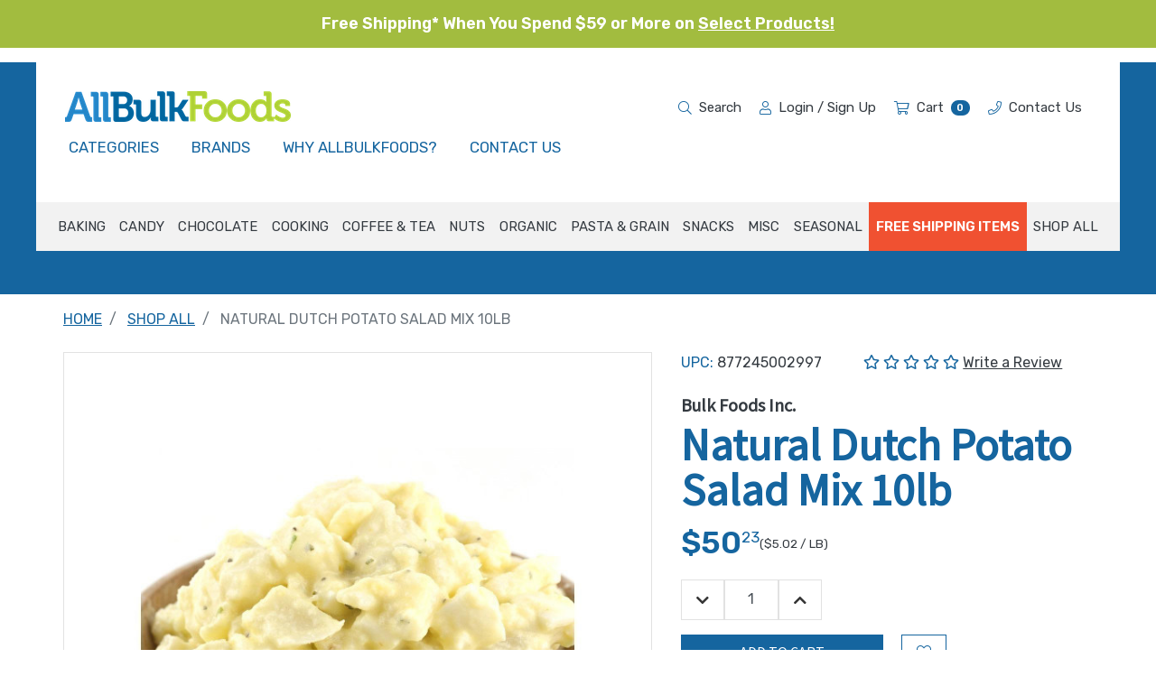

--- FILE ---
content_type: text/html; charset=UTF-8
request_url: https://www.allbulkfoods.com/natural-dutch-potato-salad-mix-10lb/
body_size: 29845
content:
<!DOCTYPE html>
<html class="no-js" lang="en">
    <head>
        <title>Natural Dutch Potato Salad Mix 10lb</title>
        <link rel="dns-prefetch preconnect" href="https://cdn11.bigcommerce.com/s-a6pgxdjc7w" crossorigin><link rel="dns-prefetch preconnect" href="https://fonts.googleapis.com/" crossorigin><link rel="dns-prefetch preconnect" href="https://fonts.gstatic.com/" crossorigin>
        <link rel="preload" href="https://cdn11.bigcommerce.com/s-a6pgxdjc7w/stencil/550850a0-ebd3-013d-54f8-326b40f0f413/e/3859ab40-b1b6-013e-f633-12ba55dc41a5/dist/theme-bundle.main.js" as="script">
        <link rel="preload" href="https://cdn11.bigcommerce.com/s-a6pgxdjc7w/stencil/550850a0-ebd3-013d-54f8-326b40f0f413/e/3859ab40-b1b6-013e-f633-12ba55dc41a5/dist/theme-bundle.chunk.vendors.js" as="script">
        <link rel="preconnect" href="https://fonts.googleapis.com" as="style" crossorigin>
        <link rel="preconnect" href="https://cdnjs.cloudflare.com" as="style" crossorigin>
        <meta property="product:price:amount" content="50.23" /><meta property="product:price:currency" content="USD" /><meta property="og:url" content="https://www.allbulkfoods.com/natural-dutch-potato-salad-mix-10lb/" /><meta property="og:site_name" content="AllBulkFoods" /><meta name="keywords" content="Natural,Dutch,Potato,Salad,Mix,10lb"><meta name="description" content="Dutch Potato Salad is an Old Fashioned Pennsylvania Dutch sweet and sour yellow potato salad just like Grandma used to make. Add our mix to water and real mayonnaise, fold in cooked diced potatoes and hard boiled eggs and the salad is complete! Try using this mix to make a delicious Sweet Mustard Dip for pretzels and vegetables.

Cases of this item contain colorful recipe labels to complete your repackaging for end users."><link rel='canonical' href='https://www.allbulkfoods.com/natural-dutch-potato-salad-mix-10lb/' /><meta name='platform' content='bigcommerce.stencil' /><meta property="og:type" content="product" />
<meta property="og:title" content="Natural Dutch Potato Salad Mix 10lb" />
<meta property="og:image" content="https://cdn11.bigcommerce.com/s-a6pgxdjc7w/products/3725/images/2851/277225__69926.1725645065.500.750.jpg?c=2" />
<meta property="pinterest:richpins" content="enabled" />
        
         
        <link href="https://cdn11.bigcommerce.com/s-a6pgxdjc7w/product_images/AllBulkFoods-Favicon-rev1.png?t=1649087987" rel="shortcut icon">
        <meta name="viewport" content="width=device-width, initial-scale=1, maximum-scale=5">
        <meta name="msvalidate.01" content="6EB09CC3E9D06AD55D875BDAAEAEAA88" />
        <script>document.documentElement.className = document.documentElement.className.replace('no-js', 'js');</script>
        <script>window.lazySizesConfig = window.lazySizesConfig || {};window.lazySizesConfig.loadMode = 1;window.mc = window.mc || {};</script>
        <script async src="https://cdn11.bigcommerce.com/s-a6pgxdjc7w/stencil/550850a0-ebd3-013d-54f8-326b40f0f413/e/3859ab40-b1b6-013e-f633-12ba55dc41a5/dist/theme-bundle.head_async.js"></script>
        <script>document.write('<link href="https://fonts.googleapis.com/css?family=Source+Sans+Pro:400%7CMontserrat:400&display=swap" rel="stylesheet">'.replace('rel="stylesheet"', 'rel="preload" as="style" onload="this.onload=null;this.rel=\'stylesheet\'"'));</script>
        <noscript><link href="https://fonts.googleapis.com/css?family=Source+Sans+Pro:400%7CMontserrat:400&display=swap" rel="stylesheet"></noscript>
        <link data-stencil-stylesheet href="https://cdn11.bigcommerce.com/s-a6pgxdjc7w/stencil/550850a0-ebd3-013d-54f8-326b40f0f413/e/3859ab40-b1b6-013e-f633-12ba55dc41a5/css/theme-1f6798b0-cebe-013e-67db-227b0696a291.css" rel="stylesheet">
        <!-- Start Tracking Code for analytics_facebook -->

<script>
!function(f,b,e,v,n,t,s){if(f.fbq)return;n=f.fbq=function(){n.callMethod?n.callMethod.apply(n,arguments):n.queue.push(arguments)};if(!f._fbq)f._fbq=n;n.push=n;n.loaded=!0;n.version='2.0';n.queue=[];t=b.createElement(e);t.async=!0;t.src=v;s=b.getElementsByTagName(e)[0];s.parentNode.insertBefore(t,s)}(window,document,'script','https://connect.facebook.net/en_US/fbevents.js');

fbq('set', 'autoConfig', 'false', '1206204183050913');
fbq('dataProcessingOptions', ['LDU'], 0, 0);
fbq('init', '1206204183050913', {"external_id":"9f457b85-fa89-4430-bd5a-b2e7143ab3ea"});
fbq('set', 'agent', 'bigcommerce', '1206204183050913');

function trackEvents() {
    var pathName = window.location.pathname;

    fbq('track', 'PageView', {}, "");

    // Search events start -- only fire if the shopper lands on the /search.php page
    if (pathName.indexOf('/search.php') === 0 && getUrlParameter('search_query')) {
        fbq('track', 'Search', {
            content_type: 'product_group',
            content_ids: [],
            search_string: getUrlParameter('search_query')
        });
    }
    // Search events end

    // Wishlist events start -- only fire if the shopper attempts to add an item to their wishlist
    if (pathName.indexOf('/wishlist.php') === 0 && getUrlParameter('added_product_id')) {
        fbq('track', 'AddToWishlist', {
            content_type: 'product_group',
            content_ids: []
        });
    }
    // Wishlist events end

    // Lead events start -- only fire if the shopper subscribes to newsletter
    if (pathName.indexOf('/subscribe.php') === 0 && getUrlParameter('result') === 'success') {
        fbq('track', 'Lead', {});
    }
    // Lead events end

    // Registration events start -- only fire if the shopper registers an account
    if (pathName.indexOf('/login.php') === 0 && getUrlParameter('action') === 'account_created') {
        fbq('track', 'CompleteRegistration', {}, "");
    }
    // Registration events end

    

    function getUrlParameter(name) {
        var cleanName = name.replace(/[\[]/, '\[').replace(/[\]]/, '\]');
        var regex = new RegExp('[\?&]' + cleanName + '=([^&#]*)');
        var results = regex.exec(window.location.search);
        return results === null ? '' : decodeURIComponent(results[1].replace(/\+/g, ' '));
    }
}

if (window.addEventListener) {
    window.addEventListener("load", trackEvents, false)
}
</script>
<noscript><img height="1" width="1" style="display:none" alt="null" src="https://www.facebook.com/tr?id=1206204183050913&ev=PageView&noscript=1&a=plbigcommerce1.2&eid="/></noscript>

<!-- End Tracking Code for analytics_facebook -->

<!-- Start Tracking Code for analytics_googleanalytics4 -->

<script data-cfasync="false" src="https://cdn11.bigcommerce.com/shared/js/google_analytics4_bodl_subscribers-358423becf5d870b8b603a81de597c10f6bc7699.js" integrity="sha256-gtOfJ3Avc1pEE/hx6SKj/96cca7JvfqllWA9FTQJyfI=" crossorigin="anonymous"></script>
<script data-cfasync="false">
  (function () {
    window.dataLayer = window.dataLayer || [];

    function gtag(){
        dataLayer.push(arguments);
    }

    function initGA4(event) {
         function setupGtag() {
            function configureGtag() {
                gtag('js', new Date());
                gtag('set', 'developer_id.dMjk3Nj', true);
                gtag('config', 'G-PHJ5HSHCW8');
            }

            var script = document.createElement('script');

            script.src = 'https://www.googletagmanager.com/gtag/js?id=G-PHJ5HSHCW8';
            script.async = true;
            script.onload = configureGtag;

            document.head.appendChild(script);
        }

        setupGtag();

        if (typeof subscribeOnBodlEvents === 'function') {
            subscribeOnBodlEvents('G-PHJ5HSHCW8', false);
        }

        window.removeEventListener(event.type, initGA4);
    }

    

    var eventName = document.readyState === 'complete' ? 'consentScriptsLoaded' : 'DOMContentLoaded';
    window.addEventListener(eventName, initGA4, false);
  })()
</script>

<!-- End Tracking Code for analytics_googleanalytics4 -->

<!-- Start Tracking Code for analytics_siteverification -->

<meta name="google-site-verification" content="9KVYF5iwh7NBFcR2Y5mrA2VYkzXZXDlr9EJFDGe3URI" />
<meta name="google-site-verification" content="a7_tJqCtXYNlT027UYLfTVC2p4NKuKiCLanFmAl4v9c" />

<!-- End Tracking Code for analytics_siteverification -->


<script type="text/javascript" src="https://checkout-sdk.bigcommerce.com/v1/loader.js" defer ></script>
<script src="https://www.google.com/recaptcha/api.js" async defer></script>
<script type="text/javascript">
var BCData = {"product_attributes":{"sku":null,"upc":"877245002997","mpn":"277225","gtin":"877245002997","weight":null,"base":true,"image":null,"price":{"without_tax":{"formatted":"$50.23","value":50.23,"currency":"USD"},"tax_label":"Tax"},"stock":null,"instock":true,"stock_message":null,"purchasable":true,"purchasing_message":null,"call_for_price_message":null}};
</script>
<script src='https://resources.mojoactive.com/js/custom-tracking/allbulkfoods/allbulkfoods-custom-tracking.js'  ></script><script src='https://bc.mojoactive.com/scripts/page-builder-widget-config-1.0.js' defer ></script><script>(function(w,d,t,r,u){var f,n,i;w[u]=w[u]||[],f=function(){var o={ti:"136014832"};o.q=w[u],w[u]=new UET(o),w[u].push("pageLoad")},n=d.createElement(t),n.src=r,n.async=1,n.onload=n.onreadystatechange=function(){var s=this.readyState;s&&s!=="loaded"&&s!=="complete"||(f(),n.onload=n.onreadystatechange=null)},i=d.getElementsByTagName(t)[0],i.parentNode.insertBefore(n,i)})(window,document,"script","//bat.bing.com/bat.js","uetq");</script><script type="text/javascript">
    (function(c,l,a,r,i,t,y){
        c[a]=c[a]||function(){(c[a].q=c[a].q||[]).push(arguments)};
        t=l.createElement(r);t.async=1;t.src="https://www.clarity.ms/tag/"+i;
        y=l.getElementsByTagName(r)[0];y.parentNode.insertBefore(t,y);
    })(window, document, "clarity", "script", "pbf1w4823d");
</script>
 <script data-cfasync="false" src="https://microapps.bigcommerce.com/bodl-events/1.9.4/index.js" integrity="sha256-Y0tDj1qsyiKBRibKllwV0ZJ1aFlGYaHHGl/oUFoXJ7Y=" nonce="" crossorigin="anonymous"></script>
 <script data-cfasync="false" nonce="">

 (function() {
    function decodeBase64(base64) {
       const text = atob(base64);
       const length = text.length;
       const bytes = new Uint8Array(length);
       for (let i = 0; i < length; i++) {
          bytes[i] = text.charCodeAt(i);
       }
       const decoder = new TextDecoder();
       return decoder.decode(bytes);
    }
    window.bodl = JSON.parse(decodeBase64("[base64]"));
 })()

 </script>

<script nonce="">
(function () {
    var xmlHttp = new XMLHttpRequest();

    xmlHttp.open('POST', 'https://bes.gcp.data.bigcommerce.com/nobot');
    xmlHttp.setRequestHeader('Content-Type', 'application/json');
    xmlHttp.send('{"store_id":"10092099","timezone_offset":"-5.0","timestamp":"2026-01-18T00:29:25.66896300Z","visit_id":"164b3040-df20-4ab0-a400-e88a163dd1bc","channel_id":1}');
})();
</script>
 

        <script>bcJsContext = "{\"themeSettings\":{\"hide_contact_us_page_heading\":false,\"optimizedCheckout-buttonPrimary-backgroundColorHover\":\"#666666\",\"optimizedCheckout-formChecklist-color\":\"#333333\",\"color-textHeading-h1\":\"#15659f\",\"homepage_new_products_column_count\":4,\"optimizedCheckout-buttonPrimary-backgroundColorActive\":\"#000000\",\"brandpage_products_per_page\":12,\"optimizedCheckout-colorFocus\":\"#4496f6\",\"fontSize-root\":\"16\",\"show_accept_amex\":true,\"optimizedCheckout-buttonPrimary-borderColorDisabled\":\"transparent\",\"homepage_top_products_count\":12,\"navUser-color\":\"#333333\",\"fontSize-h4\":\"1.25\",\"show_accept_amazonpay\":false,\"optimizedCheckout-buttonPrimary-colorHover\":\"#ffffff\",\"brand_size\":\"190x250\",\"optimizedCheckout-logo-position\":\"left\",\"optimizedCheckout-discountBanner-backgroundColor\":\"#e5e5e5\",\"color-textLink--hover\":\"#4496f6\",\"pdp-sale-price-label\":\"Now:\",\"optimizedCheckout-buttonSecondary-backgroundColorHover\":\"#f5f5f5\",\"optimizedCheckout-headingPrimary-font\":\"Google_Source+Sans+Pro_400\",\"logo_size\":\"250x100\",\"optimizedCheckout-formField-backgroundColor\":\"#ffffff\",\"productpage_reviews_count\":9,\"optimizedCheckout-step-borderColor\":\"#dddddd\",\"show_accept_paypal\":true,\"optimizedCheckout-discountBanner-textColor\":\"#333333\",\"optimizedCheckout-backgroundImage-size\":\"1000x400\",\"pdp-retail-price-label\":\"MSRP:\",\"optimizedCheckout-buttonPrimary-font\":\"Google_Montserrat_400\",\"footer-store-address\":\"AllBulkFoods | P.O. BOX 465 MYERSTOWN, PA 17067\",\"optimizedCheckout-formField-shadowColor\":\"transparent\",\"categorypage_products_per_page\":12,\"show_accept_discover\":true,\"homepage_featured_products_column_count\":3,\"optimizedCheckout-formField-errorColor\":\"#d14343\",\"optimizedCheckout-loadingToaster-backgroundColor\":\"#333333\",\"restrict_to_login\":false,\"show_accept_mastercard\":true,\"optimizedCheckout-link-font\":\"Google_Montserrat_400\",\"lazyload_mode\":\"lazyload+lqip\",\"carousel-title-color\":\"#444444\",\"show_accept_googlepay\":false,\"homepage_new_products_count\":12,\"color-textHeading-h6\":\"#333333\",\"optimizedCheckout-buttonPrimary-borderColorActive\":\"transparent\",\"color-grey\":\"#333333\",\"optimizedCheckout-step-textColor\":\"#ffffff\",\"optimizedCheckout-formField-borderColor\":\"#cccccc\",\"color-textHeading-h2\":\"#15659f\",\"show_product_dimensions\":false,\"optimizedCheckout-link-color\":\"#476bef\",\"optimizedCheckout-headingSecondary-font\":\"Google_Source+Sans+Pro_400\",\"pdp-non-sale-price-label\":\"Was:\",\"optimizedCheckout-headingSecondary-color\":\"#333333\",\"default_image_brand\":\"img/BrandDefault.gif\",\"card-title-color\":\"#333333\",\"product_list_display_mode\":\"grid\",\"optimizedCheckout-link-hoverColor\":\"#002fe1\",\"fontSize-h5\":\"1.125\",\"product_size\":\"500x659\",\"homepage_show_carousel\":true,\"optimizedCheckout-body-backgroundColor\":\"#ffffff\",\"header-backgroundColor\":\"#ffffff\",\"price_ranges\":true,\"productpage_videos_count\":8,\"optimizedCheckout-buttonSecondary-borderColorHover\":\"#999999\",\"optimizedCheckout-discountBanner-iconColor\":\"#333333\",\"optimizedCheckout-buttonSecondary-borderColor\":\"#cccccc\",\"optimizedCheckout-loadingToaster-textColor\":\"#ffffff\",\"optimizedCheckout-buttonPrimary-colorDisabled\":\"#ffffff\",\"optimizedCheckout-formField-placeholderColor\":\"#999999\",\"default_image_gift_certificate\":\"img/GiftCertificate.png\",\"social_icon_placement_top\":false,\"blog_size\":\"190x250\",\"show_product_weight\":true,\"shop_by_price_visibility\":true,\"optimizedCheckout-buttonSecondary-colorActive\":\"#000000\",\"optimizedCheckout-orderSummary-backgroundColor\":\"#ffffff\",\"color-info\":\"#C2C2C2\",\"product_layout_view\":\"grid\",\"optimizedCheckout-formChecklist-backgroundColorSelected\":\"#f5f5f5\",\"show_product_quick_view\":false,\"hide_content_navigation\":false,\"pdp-price-label\":\"\",\"show_copyright_footer\":true,\"swatch_option_size\":\"38x38\",\"optimizedCheckout-orderSummary-borderColor\":\"#dddddd\",\"carousel-description-color\":\"#333333\",\"optimizedCheckout-formChecklist-backgroundColor\":\"#ffffff\",\"fontSize-h2\":\"2\",\"optimizedCheckout-step-backgroundColor\":\"#757575\",\"optimizedCheckout-headingPrimary-color\":\"#333333\",\"color-textBase\":\"#333333\",\"color-warning\":\"#f1a500\",\"productgallery_size\":\"500x659\",\"searchpage_products_per_page\":12,\"footer-store-name\":\"ALLBULKFOODS\",\"optimizedCheckout-formField-inputControlColor\":\"#476bef\",\"optimizedCheckout-contentPrimary-color\":\"#333333\",\"optimizedCheckout-buttonSecondary-font\":\"Google_Montserrat_400\",\"storeName-color\":\"#333333\",\"optimizedCheckout-backgroundImage\":\"\",\"color-greyLightest\":\"#F2F2F2\",\"optimizedCheckout-header-backgroundColor\":\"#f5f5f5\",\"productpage_related_products_count\":10,\"fontSize-h6\":\"1.125\",\"optimizedCheckout-buttonSecondary-backgroundColorActive\":\"#e5e5e5\",\"color-textLink\":\"#15659F\",\"color-textHeading-h3\":\"#15659f\",\"carousel-arrow-color\":\"#999999\",\"productpage_similar_by_views_count\":10,\"pdp-custom-fields-tab-label\":\"Additional Information\",\"optimizedCheckout-buttonPrimary-color\":\"#ffffff\",\"product_sale_badges\":\"none\",\"default_image_product\":\"img/ProductDefault.gif\",\"color-textHeading-h4\":\"#15659f\",\"optimizedCheckout-buttonPrimary-colorActive\":\"#ffffff\",\"optimizedCheckout-formChecklist-borderColor\":\"#cccccc\",\"fontSize-h1\":\"3.125\",\"homepage_featured_products_count\":12,\"optimizedCheckout-buttonPrimary-backgroundColorDisabled\":\"#cccccc\",\"optimizedCheckout-buttonPrimary-borderColorHover\":\"transparent\",\"show_product_quantity_box\":true,\"color-success\":\"#AFD136\",\"geotrust_ssl_common_name\":\"\",\"hide_category_blocks\":true,\"optimizedCheckout-header-borderColor\":\"#dddddd\",\"zoom_size\":\"1280x1280\",\"optimizedCheckout-buttonSecondary-backgroundColor\":\"#ffffff\",\"productview_thumb_size\":\"50x50\",\"fontSize-h3\":\"1.625\",\"carousel-bgColor\":\"#ffffff\",\"optimizedCheckout-buttonPrimary-backgroundColor\":\"#333333\",\"color-secondary\":\"#2086C7\",\"body-bg\":\"#ffffff\",\"optimizedCheckout-contentSecondary-font\":\"Google_Montserrat_400\",\"color-primary\":\"#15659f\",\"optimizedCheckout-contentPrimary-font\":\"Google_Montserrat_400\",\"homepage_top_products_column_count\":4,\"supported_card_type_icons\":[\"american_express\",\"diners\",\"discover\",\"mastercard\",\"visa\"],\"optimizedCheckout-formField-textColor\":\"#333333\",\"optimizedCheckout-buttonSecondary-colorHover\":\"#333333\",\"hide_breadcrumbs\":false,\"homepage_stretch_carousel_images\":false,\"optimizedCheckout-contentSecondary-color\":\"#757575\",\"card-title-color-hover\":\"#757575\",\"thumb_size\":\"100x100\",\"optimizedCheckout-buttonPrimary-borderColor\":\"#333333\",\"optimizedCheckout-buttonSecondary-borderColorActive\":\"#757575\",\"hide_blog_page_heading\":false,\"optimizedCheckout-header-textColor\":\"#333333\",\"hide_category_page_heading\":false,\"show_accept_visa\":true,\"show_product_reviews_tabs\":false,\"optimizedCheckout-form-textColor\":\"#666666\",\"optimizedCheckout-buttonSecondary-color\":\"#333333\",\"geotrust_ssl_seal_size\":\"M\",\"productthumb_size\":\"100x100\",\"color-error\":\"#666666\",\"homepage_blog_posts_count\":3,\"color-textHeading-h5\":\"#15659f\"},\"genericError\":\"Oops! Something went wrong.\",\"maintenanceMode\":[],\"urls\":{\"home\":\"https://www.allbulkfoods.com/\",\"account\":{\"index\":\"/account.php\",\"orders\":{\"all\":\"/account.php?action=order_status\",\"completed\":\"/account.php?action=view_orders\",\"save_new_return\":\"/account.php?action=save_new_return\"},\"update_action\":\"/account.php?action=update_account\",\"returns\":\"/account.php?action=view_returns\",\"addresses\":\"/account.php?action=address_book\",\"inbox\":\"/account.php?action=inbox\",\"send_message\":\"/account.php?action=send_message\",\"add_address\":\"/account.php?action=add_shipping_address\",\"wishlists\":{\"all\":\"/wishlist.php\",\"add\":\"/wishlist.php?action=addwishlist\",\"edit\":\"/wishlist.php?action=editwishlist\",\"delete\":\"/wishlist.php?action=deletewishlist\"},\"details\":\"/account.php?action=account_details\",\"recent_items\":\"/account.php?action=recent_items\",\"payment_methods\":{\"all\":\"/account.php?action=payment_methods\"}},\"brands\":\"https://www.allbulkfoods.com/brands/\",\"gift_certificate\":{\"purchase\":\"/giftcertificates.php\",\"redeem\":\"/giftcertificates.php?action=redeem\",\"balance\":\"/giftcertificates.php?action=balance\"},\"auth\":{\"login\":\"/login.php\",\"check_login\":\"/login.php?action=check_login\",\"create_account\":\"/login.php?action=create_account\",\"save_new_account\":\"/login.php?action=save_new_account\",\"forgot_password\":\"/login.php?action=reset_password\",\"send_password_email\":\"/login.php?action=send_password_email\",\"save_new_password\":\"/login.php?action=save_new_password\",\"logout\":\"/login.php?action=logout\"},\"product\":{\"post_review\":\"/postreview.php\"},\"cart\":\"/cart.php\",\"checkout\":{\"single_address\":\"/checkout\",\"multiple_address\":\"/checkout.php?action=multiple\"},\"rss\":{\"products\":{\"new\":\"/rss.php?type=rss\",\"new_atom\":\"/rss.php?type=atom\",\"popular\":\"/rss.php?action=popularproducts&type=rss\",\"popular_atom\":\"/rss.php?action=popularproducts&type=atom\",\"featured\":\"/rss.php?action=featuredproducts&type=rss\",\"featured_atom\":\"/rss.php?action=featuredproducts&type=atom\",\"search\":\"/rss.php?action=searchproducts&type=rss\",\"search_atom\":\"/rss.php?action=searchproducts&type=atom\"},\"blog\":\"/rss.php?action=newblogs&type=rss\",\"blog_atom\":\"/rss.php?action=newblogs&type=atom\"},\"contact_us_submit\":\"/pages.php?action=sendContactForm\",\"search\":\"/search.php\",\"compare\":\"/compare\",\"sitemap\":\"/sitemap.php\",\"subscribe\":{\"action\":\"/subscribe.php\"}},\"secureBaseUrl\":\"https://www.allbulkfoods.com\",\"cartId\":null,\"template\":\"pages/product\",\"validationDictionaryJSON\":\"{\\\"locale\\\":\\\"en\\\",\\\"locales\\\":{\\\"validation_messages.valid_email\\\":\\\"en\\\",\\\"validation_messages.password\\\":\\\"en\\\",\\\"validation_messages.password_match\\\":\\\"en\\\",\\\"validation_messages.invalid_password\\\":\\\"en\\\",\\\"validation_messages.field_not_blank\\\":\\\"en\\\",\\\"validation_messages.certificate_amount\\\":\\\"en\\\",\\\"validation_messages.certificate_amount_range\\\":\\\"en\\\",\\\"validation_messages.price_min_evaluation\\\":\\\"en\\\",\\\"validation_messages.price_max_evaluation\\\":\\\"en\\\",\\\"validation_messages.price_min_not_entered\\\":\\\"en\\\",\\\"validation_messages.price_max_not_entered\\\":\\\"en\\\",\\\"validation_messages.price_invalid_value\\\":\\\"en\\\"},\\\"translations\\\":{\\\"validation_messages.valid_email\\\":\\\"You must enter a valid email.\\\",\\\"validation_messages.password\\\":\\\"You must enter a password.\\\",\\\"validation_messages.password_match\\\":\\\"Your passwords do not match.\\\",\\\"validation_messages.invalid_password\\\":\\\"Passwords must be at least 7 characters and contain both alphabetic and numeric characters.\\\",\\\"validation_messages.field_not_blank\\\":\\\" field cannot be blank.\\\",\\\"validation_messages.certificate_amount\\\":\\\"You must enter a gift certificate amount.\\\",\\\"validation_messages.certificate_amount_range\\\":\\\"You must enter a certificate amount between [MIN] and [MAX]\\\",\\\"validation_messages.price_min_evaluation\\\":\\\"Min. price must be less than max. price.\\\",\\\"validation_messages.price_max_evaluation\\\":\\\"Min. price must be less than max. price.\\\",\\\"validation_messages.price_min_not_entered\\\":\\\"Min. price is required.\\\",\\\"validation_messages.price_max_not_entered\\\":\\\"Max. price is required.\\\",\\\"validation_messages.price_invalid_value\\\":\\\"Input must be greater than 0.\\\"}}\",\"validationFallbackDictionaryJSON\":\"{\\\"locale\\\":\\\"en\\\",\\\"locales\\\":{\\\"validation_fallback_messages.valid_email\\\":\\\"en\\\",\\\"validation_fallback_messages.password\\\":\\\"en\\\",\\\"validation_fallback_messages.password_match\\\":\\\"en\\\",\\\"validation_fallback_messages.invalid_password\\\":\\\"en\\\",\\\"validation_fallback_messages.field_not_blank\\\":\\\"en\\\",\\\"validation_fallback_messages.certificate_amount\\\":\\\"en\\\",\\\"validation_fallback_messages.certificate_amount_range\\\":\\\"en\\\",\\\"validation_fallback_messages.price_min_evaluation\\\":\\\"en\\\",\\\"validation_fallback_messages.price_max_evaluation\\\":\\\"en\\\",\\\"validation_fallback_messages.price_min_not_entered\\\":\\\"en\\\",\\\"validation_fallback_messages.price_max_not_entered\\\":\\\"en\\\",\\\"validation_fallback_messages.price_invalid_value\\\":\\\"en\\\"},\\\"translations\\\":{\\\"validation_fallback_messages.valid_email\\\":\\\"You must enter a valid email.\\\",\\\"validation_fallback_messages.password\\\":\\\"You must enter a password.\\\",\\\"validation_fallback_messages.password_match\\\":\\\"Your passwords do not match.\\\",\\\"validation_fallback_messages.invalid_password\\\":\\\"Passwords must be at least 7 characters and contain both alphabetic and numeric characters.\\\",\\\"validation_fallback_messages.field_not_blank\\\":\\\" field cannot be blank.\\\",\\\"validation_fallback_messages.certificate_amount\\\":\\\"You must enter a gift certificate amount.\\\",\\\"validation_fallback_messages.certificate_amount_range\\\":\\\"You must enter a certificate amount between [MIN] and [MAX]\\\",\\\"validation_fallback_messages.price_min_evaluation\\\":\\\"Min. price must be less than max. price.\\\",\\\"validation_fallback_messages.price_max_evaluation\\\":\\\"Min. price must be less than max. price.\\\",\\\"validation_fallback_messages.price_min_not_entered\\\":\\\"Min. price is required.\\\",\\\"validation_fallback_messages.price_max_not_entered\\\":\\\"Max. price is required.\\\",\\\"validation_fallback_messages.price_invalid_value\\\":\\\"Input must be greater than 0.\\\"}}\",\"validationDefaultDictionaryJSON\":\"{\\\"locale\\\":\\\"en\\\",\\\"locales\\\":{},\\\"translations\\\":{}}\",\"storefrontAPIToken\":\"eyJ0eXAiOiJKV1QiLCJhbGciOiJFUzI1NiJ9.[base64].JCnczwh09flHPtlavVnes3jC78myWhRw6incHugLTy1b6_Aq1Vhc87C9vGXkVhrmMv5JgxEEcn_uODsuh2k1BQ\",\"storeHash\":\"a6pgxdjc7w\",\"storeLogo\":{\"title\":\"AllBulkFoods\",\"image\":{\"data\":\"https://cdn11.bigcommerce.com/s-a6pgxdjc7w/images/stencil/{:size}/allbulkfoods_1600819419__39258.original.png\",\"alt\":\"AllBulkFoods\",\"width\":250,\"height\":34}}}";</script>
    </head>

    <body class="page_type-product template_file-pages_product  ">
        <p id="skiptocontent" class="ax-bar"><a href="#main" class="btn btn-primary my-2">Skip to Main Content</a></p>
        <div data-content-region="header_top--global"></div>

<!-- SITE WIDE BANNER TOP -->
<div id="site-wide-banner-top" class="banners" data-banner-location="top" style="display: none;">
    <div class="banner alert alert-success" data-event-type="promotion" data-name="AllBulkFoods" data-position="top" data-banner-id="AllBulkFoods" style="border-radius: unset;">
        <div data-event-type="promotion-click">
            <p style="text-align: center; margin-bottom: 0;"><span style="font-size: large;"><strong>Free Shipping* When You Spend $59 or More on <a href="https://www.allbulkfoods.com/free-shipping-category/">Select Products!</a></strong></span></p>
        </div>
    </div>
</div>

<!-- <div id="site-wide-banner-top" class="banners" data-banner-location="top" style="display: block;">
    <div class="banner alert alert-holiday" data-event-type="promotion" data-name="AllBulkFoods" data-position="top" data-banner-id="AllBulkFoods" style="border-radius: unset;">
        <div data-event-type="promotion-click">
            <p style="text-align: center; margin-bottom: 0;"><span style="font-size: large;"><a href="/black-friday-sale" style="color: rgb(240, 81, 49);"><strong>The Biggest Event of the Year Is Here! FREE SHIPPING on THOUSANDS of Products. 11/27 through 12/1 at 11:59pm ET. </strong></a></span></p>
        </div>
    </div>
</div> -->



<header class="header" role="banner" style="display: none;">

    <div class="navbar navbar-expand-xl d-block" role="navigation">
        <div class="container">

            <a class="navbar-brand d-xl-none" href="/"> <img class="img-fluid" src="https://cdn11.bigcommerce.com/s-a6pgxdjc7w/images/stencil/250x34/allbulkfoods_1600819419__39258.original.png" alt="AllBulkFoods">
 <span class="sr-only">HOME</span> </a>
            <div class="d-flex">
                <a class="navbar-button--addon d-xl-none text-dark accountIcon" href="/account.php" data-customer-id="">
                    <i class="fas fa-user"></i>
                </a>
                <a class="navbar-button--addon d-xl-none text-dark" data-cart-preview data-dropdown="cart-preview-dropdown" data-options="align:right" href="/cart.php">
                    <i class="fas fa-shopping-cart"></i><span class="badge badge-pill badge-primary ml-2 cart-quantity"></span>
                </a>
                <button class="navbar-toggler navbar-button" type="button" data-toggle="collapse" data-target="#primaryNavBar" aria-controls="primaryNavBar" aria-expanded="false" aria-label="Toggle navigation">
                    <span class="navbar-toggler-icon"></span>
                </button>

            </div>

        </div>

        <div class="justify-content-center collapse navbar-collapse" id="primaryNavBar">
            <div class="container d-flex flex-column align-items-center justify-content-center position-relative justify-content-xxl-between">
                <div class="header-nav-content d-flex w-100 justify-content-between position-relative">
                    <div class="d-none d-xl-flex flex-wrap">
                        <div class="d-none d-xl-flex align-items-center">
                            <a href="/" class="navbar-brand mt-0 p-0">
                                <img class="img-fluid" src="https://cdn11.bigcommerce.com/s-a6pgxdjc7w/images/stencil/250x34/allbulkfoods_1600819419__39258.original.png" alt="AllBulkFoods">
                                <span class="sr-only">HOME</span>
                            </a>
                        </div>
                        <ul class="nav outer-primary-nav">
                            <li class="nav-item nav-item--categories">
                                <a href="#" class="nav-link">Categories</a>
                                <div class="mega-menu-categories">
                                    <div class="inner-mega-menu border-top">
                                        <div class="best-sellers-container">
                                            <div data-content-region="best-sellers--global"><div data-layout-id="305300eb-f193-4b2c-a8d0-6939b1959e49">       <div data-sub-layout-container="266efcce-e34f-4ac2-8ec7-010ab7d7ab77" data-layout-name="Layout">
    <style data-container-styling="266efcce-e34f-4ac2-8ec7-010ab7d7ab77">
        [data-sub-layout-container="266efcce-e34f-4ac2-8ec7-010ab7d7ab77"] {
            box-sizing: border-box;
            display: flex;
            flex-wrap: wrap;
            z-index: 0;
            position: relative;
            height: ;
            padding-top: 0px;
            padding-right: 0px;
            padding-bottom: 0px;
            padding-left: 0px;
            margin-top: 0px;
            margin-right: 0px;
            margin-bottom: 0px;
            margin-left: 0px;
            border-width: 0px;
            border-style: solid;
            border-color: #333333;
        }

        [data-sub-layout-container="266efcce-e34f-4ac2-8ec7-010ab7d7ab77"]:after {
            display: block;
            position: absolute;
            top: 0;
            left: 0;
            bottom: 0;
            right: 0;
            background-size: cover;
            z-index: auto;
        }
    </style>

    <div data-sub-layout="0966fa91-e9f6-46d5-b7f9-f6a8684376ec">
        <style data-column-styling="0966fa91-e9f6-46d5-b7f9-f6a8684376ec">
            [data-sub-layout="0966fa91-e9f6-46d5-b7f9-f6a8684376ec"] {
                display: flex;
                flex-direction: column;
                box-sizing: border-box;
                flex-basis: 100%;
                max-width: 100%;
                z-index: 0;
                position: relative;
                height: ;
                padding-top: 0px;
                padding-right: 10.5px;
                padding-bottom: 0px;
                padding-left: 10.5px;
                margin-top: 0px;
                margin-right: 0px;
                margin-bottom: 0px;
                margin-left: 0px;
                border-width: 0px;
                border-style: solid;
                border-color: #333333;
                justify-content: center;
            }
            [data-sub-layout="0966fa91-e9f6-46d5-b7f9-f6a8684376ec"]:after {
                display: block;
                position: absolute;
                top: 0;
                left: 0;
                bottom: 0;
                right: 0;
                background-size: cover;
                z-index: auto;
            }
            @media only screen and (max-width: 700px) {
                [data-sub-layout="0966fa91-e9f6-46d5-b7f9-f6a8684376ec"] {
                    flex-basis: 100%;
                    max-width: 100%;
                }
            }
        </style>
        <div data-widget-id="ad20ce63-5b94-4bc1-88dd-8de099c3f055" data-placement-id="39b39f04-2e3f-46ae-ac81-4c8ea64ff05d" data-placement-status="ACTIVE"><div class="row best-sellers-row">
    <div class="col">
        <a href="/candy/?sort=bestselling" style="background-image: url('https://cdn11.bigcommerce.com/s-a6pgxdjc7w/product_images/uploaded_images/mega-menu-candy.jpg');" class="border d-flex py-4"><span>Shop Best Selling Candy Items</span></a>
    </div>
    <div class="col">
        <a href="/chocolate/?sort=bestselling" style="background-image: url('https://cdn11.bigcommerce.com/s-a6pgxdjc7w/product_images/uploaded_images/mega-menu-chocolate.jpg');" class="border d-flex py-4"><span>Shop Best Selling Chocolate Items</span></a>
    </div>
    <div class="col">
        <a href="/snacks/?sort=bestselling" style="background-image: url('https://cdn11.bigcommerce.com/s-a6pgxdjc7w/product_images/uploaded_images/mega-menu-snacks.jpg');" class="border d-flex py-4"><span>Shop Best Selling Snack Items</span></a>
    </div>
    <div class="col">
        <a href="/misc/seasonal-bulk-food-items/?sort=bestselling" style="background-image: url('https://cdn11.bigcommerce.com/s-a6pgxdjc7w/product_images/uploaded_images/mega-menu-seasonal.jpg');" class="border d-flex py-4"><span>Shop Best Selling Seasonal Items</span></a>
    </div>
</div></div>
    </div>
</div>

</div></div>
                                        </div>
                                        <ul class="list-unstyled category-links mt-4">
                                                <li>
                                                    <div><a class="text-primary font-weight-bold" href="https://www.allbulkfoods.com/baking/">Baking</a></div>
                                                    <ul class="list-unstyled">
                                                            <li>
                                                                <a href="https://www.allbulkfoods.com/baking/bulk-baking/">Bulk Baking</a>
                                                            </li>
                                                            <li>
                                                                <a href="https://www.allbulkfoods.com/baking/extracts/">Extracts</a>
                                                            </li>
                                                            <li>
                                                                <a href="https://www.allbulkfoods.com/baking/flour-grains/">Flour &amp; Grains</a>
                                                            </li>
                                                            <li>
                                                                <a href="https://www.allbulkfoods.com/baking/food-coloring/">Food Coloring</a>
                                                            </li>
                                                            <li>
                                                                <a href="https://www.allbulkfoods.com/baking/glazed-fruit/">Glazed Fruit</a>
                                                            </li>
                                                            <li>
                                                                <a href="https://www.allbulkfoods.com/baking/mixes/">Mixes</a>
                                                            </li>
                                                            <li>
                                                                <a href="https://www.allbulkfoods.com/baking/oils-shortenings/">Oils &amp; Shortenings</a>
                                                            </li>
                                                            <li>
                                                                <a href="https://www.allbulkfoods.com/baking/pie-filling/">Pie Filling</a>
                                                            </li>
                                                            <li>
                                                                <a href="https://www.allbulkfoods.com/baking/sprinkles-sanding/">Sprinkles &amp; Sanding</a>
                                                            </li>
                                                            <li>
                                                                <a href="https://www.allbulkfoods.com/baking/sugar-sweeteners/">Sugar &amp; Sweeteners</a>
                                                            </li>
                                                            <li>
                                                                <a href="https://www.allbulkfoods.com/baking/toppings/">Toppings</a>
                                                            </li>
                                                            <li>
                                                                <a href="https://www.allbulkfoods.com/baking/misc-baking-items/">Misc. Baking Items</a>
                                                            </li>
                                                    </ul>
                                                </li>
                                                <li>
                                                    <div><a class="text-primary font-weight-bold" href="https://www.allbulkfoods.com/candy/">Candy</a></div>
                                                    <ul class="list-unstyled">
                                                            <li>
                                                                <a href="https://www.allbulkfoods.com/candy/bulk-candy/">Bulk Candy</a>
                                                            </li>
                                                            <li>
                                                                <a href="https://www.allbulkfoods.com/candy/caramel/">Caramel</a>
                                                            </li>
                                                            <li>
                                                                <a href="https://www.allbulkfoods.com/candy/chocolate-coated/">Chocolate Coated</a>
                                                            </li>
                                                            <li>
                                                                <a href="https://www.allbulkfoods.com/candy/fudge/">Fudge</a>
                                                            </li>
                                                            <li>
                                                                <a href="https://www.allbulkfoods.com/candy/gum/">Gum</a>
                                                            </li>
                                                            <li>
                                                                <a href="https://www.allbulkfoods.com/candy/gummy-candy/">Gummy Candy</a>
                                                            </li>
                                                            <li>
                                                                <a href="https://www.allbulkfoods.com/candy/jelly-candy/">Jelly Candy</a>
                                                            </li>
                                                            <li>
                                                                <a href="https://www.allbulkfoods.com/candy/novelties-count-candy/">Novelties &amp; Count Candy</a>
                                                            </li>
                                                            <li>
                                                                <a href="https://www.allbulkfoods.com/candy/reduced-sugar-candy/">Reduced Sugar Candy</a>
                                                            </li>
                                                            <li>
                                                                <a href="https://www.allbulkfoods.com/candy/unwrapped-candy/">Unwrapped Candy</a>
                                                            </li>
                                                            <li>
                                                                <a href="https://www.allbulkfoods.com/candy/wrapped-candy/">Wrapped Candy</a>
                                                            </li>
                                                    </ul>
                                                </li>
                                                <li>
                                                    <div><a class="text-primary font-weight-bold" href="https://www.allbulkfoods.com/chocolate/">Chocolate</a></div>
                                                    <ul class="list-unstyled">
                                                            <li>
                                                                <a href="https://www.allbulkfoods.com/chocolate/carob-yogurt/">Carob &amp; Yogurt</a>
                                                            </li>
                                                            <li>
                                                                <a href="https://www.allbulkfoods.com/candy/carob-yogurt-coated/">Carob &amp; Yogurt Coated</a>
                                                            </li>
                                                            <li>
                                                                <a href="https://www.allbulkfoods.com/chocolate/chocolate-coatings/">Chocolate Coatings</a>
                                                            </li>
                                                            <li>
                                                                <a href="https://www.allbulkfoods.com/chocolate/cocoa/">Cocoa</a>
                                                            </li>
                                                    </ul>
                                                </li>
                                                <li>
                                                    <div><a class="text-primary font-weight-bold" href="https://www.allbulkfoods.com/cooking/">Cooking</a></div>
                                                    <ul class="list-unstyled">
                                                            <li>
                                                                <a href="https://www.allbulkfoods.com/cooking/bulk-cooking/">Bulk Cooking</a>
                                                            </li>
                                                            <li>
                                                                <a href="https://www.allbulkfoods.com/cooking/bulk-spices/">Bulk Spices</a>
                                                            </li>
                                                            <li>
                                                                <a href="https://www.allbulkfoods.com/misc/dairy/">Dairy</a>
                                                            </li>
                                                            <li>
                                                                <a href="https://www.allbulkfoods.com/misc/dried-fruits-vegetables/">Dried Fruits &amp; Vegetables</a>
                                                            </li>
                                                            <li>
                                                                <a href="https://www.allbulkfoods.com/cooking/gelatins-starches/">Gelatins &amp; Starches</a>
                                                            </li>
                                                            <li>
                                                                <a href="https://www.allbulkfoods.com/cooking/misc-cooking-items/">Misc. Cooking Items</a>
                                                            </li>
                                                            <li>
                                                                <a href="https://www.allbulkfoods.com/cooking/soups-gravies/">Soups &amp; Gravies</a>
                                                            </li>
                                                    </ul>
                                                </li>
                                                <li>
                                                    <div><a class="text-primary font-weight-bold" href="https://www.allbulkfoods.com/coffee-tea/">Coffee &amp; Tea</a></div>
                                                    <ul class="list-unstyled">
                                                    </ul>
                                                </li>
                                                <li>
                                                    <div><a class="text-primary font-weight-bold" href="https://www.allbulkfoods.com/nuts/">Nuts</a></div>
                                                    <ul class="list-unstyled">
                                                    </ul>
                                                </li>
                                                <li>
                                                    <div><a class="text-primary font-weight-bold" href="https://www.allbulkfoods.com/organic-foods/">Organic</a></div>
                                                    <ul class="list-unstyled">
                                                    </ul>
                                                </li>
                                                <li>
                                                    <div><a class="text-primary font-weight-bold" href="https://www.allbulkfoods.com/pasta-cereal/">Pasta &amp; Grain</a></div>
                                                    <ul class="list-unstyled">
                                                            <li>
                                                                <a href="https://www.allbulkfoods.com/pasta-grain/bulk-rice/">Bulk Rice</a>
                                                            </li>
                                                            <li>
                                                                <a href="https://www.allbulkfoods.com/pasta-grain/cereal/">Cereal</a>
                                                            </li>
                                                            <li>
                                                                <a href="https://www.allbulkfoods.com/lasagna/">Lasagna</a>
                                                            </li>
                                                            <li>
                                                                <a href="https://www.allbulkfoods.com/pasta/pasta/">Pasta</a>
                                                            </li>
                                                    </ul>
                                                </li>
                                                <li>
                                                    <div><a class="text-primary font-weight-bold" href="https://www.allbulkfoods.com/snacks/">Snacks</a></div>
                                                    <ul class="list-unstyled">
                                                            <li>
                                                                <a href="https://www.allbulkfoods.com/bulk-savings/bulk-party-packs/">Bulk Party Packs</a>
                                                            </li>
                                                            <li>
                                                                <a href="https://www.allbulkfoods.com/snacks/bulk-snacks/">Bulk Snacks</a>
                                                            </li>
                                                            <li>
                                                                <a href="https://www.allbulkfoods.com/snacks/healthy-snacks/">Healthy Snacks</a>
                                                            </li>
                                                            <li>
                                                                <a href="https://www.allbulkfoods.com/snacks/crackers/">Crackers</a>
                                                            </li>
                                                            <li>
                                                                <a href="https://www.allbulkfoods.com/snacks/meat-snacks/">Meat Snacks</a>
                                                            </li>
                                                            <li>
                                                                <a href="https://www.allbulkfoods.com/snacks/popcorn/">Popcorn</a>
                                                            </li>
                                                            <li>
                                                                <a href="https://www.allbulkfoods.com/snacks/snack-mixes/">Snack Mixes</a>
                                                            </li>
                                                    </ul>
                                                </li>
                                                <li>
                                                    <div><a class="text-primary font-weight-bold" href="https://www.allbulkfoods.com/misc/">Misc</a></div>
                                                    <ul class="list-unstyled">
                                                            <li>
                                                                <a href="https://www.allbulkfoods.com/misc/beverages-drink-mixes/">Beverages &amp; Drink Mixes</a>
                                                            </li>
                                                            <li>
                                                                <a href="https://www.allbulkfoods.com/misc/jelly-jams-spreads/">Jelly, Jams &amp; Spreads</a>
                                                            </li>
                                                            <li>
                                                                <a href="https://www.allbulkfoods.com/misc/misc-bulk-foods/">Misc Bulk Foods</a>
                                                            </li>
                                                            <li>
                                                                <a href="https://www.allbulkfoods.com/misc/our-family-products/">Our Family</a>
                                                            </li>
                                                            <li>
                                                                <a href="https://www.allbulkfoods.com/packaging/">Packaging</a>
                                                            </li>
                                                            <li>
                                                                <a href="https://www.allbulkfoods.com/misc/personal-care/">Personal Care</a>
                                                            </li>
                                                            <li>
                                                                <a href="https://www.allbulkfoods.com/misc/pet-supplies/">Pet Supplies</a>
                                                            </li>
                                                            <li>
                                                                <a href="https://www.allbulkfoods.com/misc/pickled-jarred-goods/">Pickled &amp; Jarred Goods</a>
                                                            </li>
                                                    </ul>
                                                </li>
                                                <li>
                                                    <div><a class="text-primary font-weight-bold" href="https://www.allbulkfoods.com/misc/seasonal-bulk-food-items/">Seasonal</a></div>
                                                    <ul class="list-unstyled">
                                                            <li>
                                                                <a href="https://www.allbulkfoods.com/seasonal-items/christmas-items/">Christmas Items</a>
                                                            </li>
                                                            <li>
                                                                <a href="https://www.allbulkfoods.com/seasonal-items/easter-items/">Easter Items</a>
                                                            </li>
                                                            <li>
                                                                <a href="https://www.allbulkfoods.com/seasonal-items/patriotic-items/">Patriotic Items</a>
                                                            </li>
                                                            <li>
                                                                <a href="https://www.allbulkfoods.com/seasonal-items/valentine-seasonal-items/">Valentine Items</a>
                                                            </li>
                                                            <li>
                                                                <a href="https://www.allbulkfoods.com/seasonal-items/fall-seasonal-items/">Fall Items</a>
                                                            </li>
                                                    </ul>
                                                </li>
                                                <li>
                                                    <div><a class="text-primary font-weight-bold" href="https://www.allbulkfoods.com/free-shipping-category/">Free Shipping Items</a></div>
                                                    <ul class="list-unstyled">
                                                    </ul>
                                                </li>
                                                <li>
                                                    <div><a class="text-primary font-weight-bold" href="https://www.allbulkfoods.com/shop-all/">Shop All</a></div>
                                                    <ul class="list-unstyled">
                                                    </ul>
                                                </li>
                                        </ul>
                                    </div>
                                </div>
                            </li>
                            <li class="nav-item">
                                <a href="/brands" class="nav-link">Brands</a>
                            </li>
                            <li class="nav-item">
                                <a href="https://www.allbulkfoods.com/why-allbulkfoods/" class="nav-link">Why AllBulkFoods?</a>
                            </li>
                            <li class="nav-item">
                                <a href="https://www.allbulkfoods.com/contact-us/" class="nav-link">Contact Us</a>
                            </li>
                        </ul>
                    </div>
                    <div class="relative nav-wrapper" style="z-index: 100;">
                        <div class="nav-inner d-xl-flex align-items-center justify-content-between">
                            <nav class="nav-secondary" aria-label="Secondary Menu Tools">
    <div class="d-xl-none">
        <form class="form" action="/search.php" onsubmit="onFormSubmit(event)">
<!-- Add blutag search region -->
    <div data-content-region="blutag_search_region--global"><div data-layout-id="c402db69-d1ea-4815-b3d6-df05d3454a44">       <div data-sub-layout-container="d7565353-1c89-4461-a9ef-b1bf11cae180" data-layout-name="Layout">
    <style data-container-styling="d7565353-1c89-4461-a9ef-b1bf11cae180">
        [data-sub-layout-container="d7565353-1c89-4461-a9ef-b1bf11cae180"] {
            box-sizing: border-box;
            display: flex;
            flex-wrap: wrap;
            z-index: 0;
            position: relative;
            height: ;
            padding-top: 0px;
            padding-right: 0px;
            padding-bottom: 0px;
            padding-left: 0px;
            margin-top: 0px;
            margin-right: 0px;
            margin-bottom: 0px;
            margin-left: 0px;
            border-width: 0px;
            border-style: solid;
            border-color: #333333;
        }

        [data-sub-layout-container="d7565353-1c89-4461-a9ef-b1bf11cae180"]:after {
            display: block;
            position: absolute;
            top: 0;
            left: 0;
            bottom: 0;
            right: 0;
            background-size: cover;
            z-index: auto;
        }
    </style>

    <div data-sub-layout="d441225a-ce44-4dfe-a92d-e2d3b8fc6d7d">
        <style data-column-styling="d441225a-ce44-4dfe-a92d-e2d3b8fc6d7d">
            [data-sub-layout="d441225a-ce44-4dfe-a92d-e2d3b8fc6d7d"] {
                display: flex;
                flex-direction: column;
                box-sizing: border-box;
                flex-basis: 100%;
                max-width: 100%;
                z-index: 0;
                position: relative;
                height: ;
                padding-top: 0px;
                padding-right: 10.5px;
                padding-bottom: 0px;
                padding-left: 10.5px;
                margin-top: 0px;
                margin-right: 0px;
                margin-bottom: 0px;
                margin-left: 0px;
                border-width: 0px;
                border-style: solid;
                border-color: #333333;
                justify-content: center;
            }
            [data-sub-layout="d441225a-ce44-4dfe-a92d-e2d3b8fc6d7d"]:after {
                display: block;
                position: absolute;
                top: 0;
                left: 0;
                bottom: 0;
                right: 0;
                background-size: cover;
                z-index: auto;
            }
            @media only screen and (max-width: 700px) {
                [data-sub-layout="d441225a-ce44-4dfe-a92d-e2d3b8fc6d7d"] {
                    flex-basis: 100%;
                    max-width: 100%;
                }
            }
        </style>
    </div>
</div>

       <div data-sub-layout-container="85971ce6-8fab-4dff-8c2a-9ab62709fac9" data-layout-name="Layout">
    <style data-container-styling="85971ce6-8fab-4dff-8c2a-9ab62709fac9">
        [data-sub-layout-container="85971ce6-8fab-4dff-8c2a-9ab62709fac9"] {
            box-sizing: border-box;
            display: flex;
            flex-wrap: wrap;
            z-index: 0;
            position: relative;
            height: ;
            padding-top: 0px;
            padding-right: 0px;
            padding-bottom: 0px;
            padding-left: 0px;
            margin-top: 0px;
            margin-right: 0px;
            margin-bottom: 0px;
            margin-left: 0px;
            border-width: 0px;
            border-style: solid;
            border-color: #333333;
        }

        [data-sub-layout-container="85971ce6-8fab-4dff-8c2a-9ab62709fac9"]:after {
            display: block;
            position: absolute;
            top: 0;
            left: 0;
            bottom: 0;
            right: 0;
            background-size: cover;
            z-index: auto;
        }
    </style>

    <div data-sub-layout="e4983696-ae71-4bba-a8b6-557de9fc0b4d">
        <style data-column-styling="e4983696-ae71-4bba-a8b6-557de9fc0b4d">
            [data-sub-layout="e4983696-ae71-4bba-a8b6-557de9fc0b4d"] {
                display: flex;
                flex-direction: column;
                box-sizing: border-box;
                flex-basis: 100%;
                max-width: 100%;
                z-index: 0;
                position: relative;
                height: ;
                padding-top: 0px;
                padding-right: 10.5px;
                padding-bottom: 0px;
                padding-left: 10.5px;
                margin-top: 0px;
                margin-right: 0px;
                margin-bottom: 0px;
                margin-left: 0px;
                border-width: 0px;
                border-style: solid;
                border-color: #333333;
                justify-content: center;
            }
            [data-sub-layout="e4983696-ae71-4bba-a8b6-557de9fc0b4d"]:after {
                display: block;
                position: absolute;
                top: 0;
                left: 0;
                bottom: 0;
                right: 0;
                background-size: cover;
                z-index: auto;
            }
            @media only screen and (max-width: 700px) {
                [data-sub-layout="e4983696-ae71-4bba-a8b6-557de9fc0b4d"] {
                    flex-basis: 100%;
                    max-width: 100%;
                }
            }
        </style>
        <div data-widget-id="7358fe38-3f93-4549-8229-63e431a763c1" data-placement-id="a4ab567d-0a30-4512-b1ab-25a919ef6bc2" data-placement-status="ACTIVE"><fieldset class="d-flex px-2 px-xl-0"><legend class="sr-only">Site Search</legend><div data-email="" class="d-flex"><label class="sr-only" for="blutag_search_query">Search</label><input class="form-control border-dark px-2 small" name="blutag_search_query" placeholder="What are you looking for?" autocomplete="off" id="searchInput" onkeyup="inputTextChange(event)"><label class="sr-only" for="categories">Category</label><input class="form-control border-dark px-2 small hide" name="categories" id="filterCategory"><button class="d-none btnIconSearch"><i class="fa fa-search"></i></button><button id="searchProduct" class="btn btn-primary flex-shrink-0 btn-sm px-3 px-lg-2" type="submit"><i class="fa fa-search d-inline mr-lg-2"></i><span class="d-none d-lg-inline">Search</span></button></div></fieldset><div class="dropdown dropdown--quickSearch quickSearchResults" aria-hidden="true" tabindex="-1" data-prevent-quick-search-close=""></div></div>
    </div>
</div>

</div></div>
<!-- End of Add blutag search  region -->
</form>
    </div>
    
    <ul class="nav justify-content-end">
        <li class="nav-item nav-item--account position-relative">
            <a href="#search-collapse" id="showSearch" data-toggle="collapse" data-target="#search-collapse" class="nav-link">
                <i class="fal fa-search text-primary mr-2"></i>
                Search
            </a>            
            <div class="collapse" id="search-collapse">
                <form class="form" action="/search.php" onsubmit="onFormSubmit(event)">
<!-- Add blutag search region -->
    <div data-content-region="blutag_search_region--global"><div data-layout-id="c402db69-d1ea-4815-b3d6-df05d3454a44">       <div data-sub-layout-container="d7565353-1c89-4461-a9ef-b1bf11cae180" data-layout-name="Layout">
    <style data-container-styling="d7565353-1c89-4461-a9ef-b1bf11cae180">
        [data-sub-layout-container="d7565353-1c89-4461-a9ef-b1bf11cae180"] {
            box-sizing: border-box;
            display: flex;
            flex-wrap: wrap;
            z-index: 0;
            position: relative;
            height: ;
            padding-top: 0px;
            padding-right: 0px;
            padding-bottom: 0px;
            padding-left: 0px;
            margin-top: 0px;
            margin-right: 0px;
            margin-bottom: 0px;
            margin-left: 0px;
            border-width: 0px;
            border-style: solid;
            border-color: #333333;
        }

        [data-sub-layout-container="d7565353-1c89-4461-a9ef-b1bf11cae180"]:after {
            display: block;
            position: absolute;
            top: 0;
            left: 0;
            bottom: 0;
            right: 0;
            background-size: cover;
            z-index: auto;
        }
    </style>

    <div data-sub-layout="d441225a-ce44-4dfe-a92d-e2d3b8fc6d7d">
        <style data-column-styling="d441225a-ce44-4dfe-a92d-e2d3b8fc6d7d">
            [data-sub-layout="d441225a-ce44-4dfe-a92d-e2d3b8fc6d7d"] {
                display: flex;
                flex-direction: column;
                box-sizing: border-box;
                flex-basis: 100%;
                max-width: 100%;
                z-index: 0;
                position: relative;
                height: ;
                padding-top: 0px;
                padding-right: 10.5px;
                padding-bottom: 0px;
                padding-left: 10.5px;
                margin-top: 0px;
                margin-right: 0px;
                margin-bottom: 0px;
                margin-left: 0px;
                border-width: 0px;
                border-style: solid;
                border-color: #333333;
                justify-content: center;
            }
            [data-sub-layout="d441225a-ce44-4dfe-a92d-e2d3b8fc6d7d"]:after {
                display: block;
                position: absolute;
                top: 0;
                left: 0;
                bottom: 0;
                right: 0;
                background-size: cover;
                z-index: auto;
            }
            @media only screen and (max-width: 700px) {
                [data-sub-layout="d441225a-ce44-4dfe-a92d-e2d3b8fc6d7d"] {
                    flex-basis: 100%;
                    max-width: 100%;
                }
            }
        </style>
    </div>
</div>

       <div data-sub-layout-container="85971ce6-8fab-4dff-8c2a-9ab62709fac9" data-layout-name="Layout">
    <style data-container-styling="85971ce6-8fab-4dff-8c2a-9ab62709fac9">
        [data-sub-layout-container="85971ce6-8fab-4dff-8c2a-9ab62709fac9"] {
            box-sizing: border-box;
            display: flex;
            flex-wrap: wrap;
            z-index: 0;
            position: relative;
            height: ;
            padding-top: 0px;
            padding-right: 0px;
            padding-bottom: 0px;
            padding-left: 0px;
            margin-top: 0px;
            margin-right: 0px;
            margin-bottom: 0px;
            margin-left: 0px;
            border-width: 0px;
            border-style: solid;
            border-color: #333333;
        }

        [data-sub-layout-container="85971ce6-8fab-4dff-8c2a-9ab62709fac9"]:after {
            display: block;
            position: absolute;
            top: 0;
            left: 0;
            bottom: 0;
            right: 0;
            background-size: cover;
            z-index: auto;
        }
    </style>

    <div data-sub-layout="e4983696-ae71-4bba-a8b6-557de9fc0b4d">
        <style data-column-styling="e4983696-ae71-4bba-a8b6-557de9fc0b4d">
            [data-sub-layout="e4983696-ae71-4bba-a8b6-557de9fc0b4d"] {
                display: flex;
                flex-direction: column;
                box-sizing: border-box;
                flex-basis: 100%;
                max-width: 100%;
                z-index: 0;
                position: relative;
                height: ;
                padding-top: 0px;
                padding-right: 10.5px;
                padding-bottom: 0px;
                padding-left: 10.5px;
                margin-top: 0px;
                margin-right: 0px;
                margin-bottom: 0px;
                margin-left: 0px;
                border-width: 0px;
                border-style: solid;
                border-color: #333333;
                justify-content: center;
            }
            [data-sub-layout="e4983696-ae71-4bba-a8b6-557de9fc0b4d"]:after {
                display: block;
                position: absolute;
                top: 0;
                left: 0;
                bottom: 0;
                right: 0;
                background-size: cover;
                z-index: auto;
            }
            @media only screen and (max-width: 700px) {
                [data-sub-layout="e4983696-ae71-4bba-a8b6-557de9fc0b4d"] {
                    flex-basis: 100%;
                    max-width: 100%;
                }
            }
        </style>
        <div data-widget-id="7358fe38-3f93-4549-8229-63e431a763c1" data-placement-id="a4ab567d-0a30-4512-b1ab-25a919ef6bc2" data-placement-status="ACTIVE"><fieldset class="d-flex px-2 px-xl-0"><legend class="sr-only">Site Search</legend><div data-email="" class="d-flex"><label class="sr-only" for="blutag_search_query">Search</label><input class="form-control border-dark px-2 small" name="blutag_search_query" placeholder="What are you looking for?" autocomplete="off" id="searchInput" onkeyup="inputTextChange(event)"><label class="sr-only" for="categories">Category</label><input class="form-control border-dark px-2 small hide" name="categories" id="filterCategory"><button class="d-none btnIconSearch"><i class="fa fa-search"></i></button><button id="searchProduct" class="btn btn-primary flex-shrink-0 btn-sm px-3 px-lg-2" type="submit"><i class="fa fa-search d-inline mr-lg-2"></i><span class="d-none d-lg-inline">Search</span></button></div></fieldset><div class="dropdown dropdown--quickSearch quickSearchResults" aria-hidden="true" tabindex="-1" data-prevent-quick-search-close=""></div></div>
    </div>
</div>

</div></div>
<!-- End of Add blutag search  region -->
</form>
            </div>
        </li>

        <li class="nav-item nav-item--account">
            <a href="/account.php" class="nav-link">
                <i class="fal fa-user text-primary mr-2"></i>
                Login / Sign Up
            </a>
        </li>
        <li class="nav-item nav-item--cart">
            <a class="nav-link" data-cart-preview data-dropdown="cart-preview-dropdown" data-options="align:right" href="/cart.php">
                <i class="fal fa-shopping-cart text-primary mr-2"></i>
                <span>Cart</span>
                <span class="badge badge-pill badge-primary ml-2 cart-quantity"></span>
            </a>
            <div class="dropdown-menu shadow" id="cart-preview-dropdown" data-dropdown-content aria-hidden="true"></div>
        </li>
        <li class="nav-item">
            <a href="/contact-us/" class="nav-link">
                <i class="fal fa-phone text-primary mr-2"></i>
                Contact Us
            </a>
        </li>
    </ul>
</nav>
                            <div class="d-xl-none"><nav id="standardMenuMOBILE" style="display: none; width: 100%;" class="nav-primary" aria-label="Main Navigation Menu">
    <ul class="nav">
        <li class="nav-item has-submenu">
            <a class="nav-link has-submenu" href="https://www.allbulkfoods.com/baking/" data-collapsible="navPages-24">
    Baking <span class="more"><i class="fas fa-plus" aria-hidden="true"></i></span>
</a>
<div class="nav-submenu" id="navPages-24" aria-hidden="true" tabindex="-1">
    <ul class="nav">
        <li class="nav-item">
            <a class="nav-link" href="https://www.allbulkfoods.com/baking/">All Baking</a>
        </li>
            <li class="nav-item">
                    <a class="nav-link" href="https://www.allbulkfoods.com/baking/bulk-baking/">Bulk Baking</a>
            </li>
            <li class="nav-item">
                    <a class="nav-link" href="https://www.allbulkfoods.com/baking/extracts/">Extracts</a>
            </li>
            <li class="nav-item">
                    <a class="nav-link" href="https://www.allbulkfoods.com/baking/flour-grains/">Flour &amp; Grains</a>
            </li>
            <li class="nav-item">
                    <a class="nav-link" href="https://www.allbulkfoods.com/baking/food-coloring/">Food Coloring</a>
            </li>
            <li class="nav-item">
                    <a class="nav-link" href="https://www.allbulkfoods.com/baking/glazed-fruit/">Glazed Fruit</a>
            </li>
            <li class="nav-item">
                    <a class="nav-link" href="https://www.allbulkfoods.com/baking/mixes/">Mixes</a>
            </li>
            <li class="nav-item">
                    <a class="nav-link" href="https://www.allbulkfoods.com/baking/oils-shortenings/">Oils &amp; Shortenings</a>
            </li>
            <li class="nav-item">
                    <a class="nav-link" href="https://www.allbulkfoods.com/baking/pie-filling/">Pie Filling</a>
            </li>
            <li class="nav-item">
                    <a class="nav-link" href="https://www.allbulkfoods.com/baking/sprinkles-sanding/">Sprinkles &amp; Sanding</a>
            </li>
            <li class="nav-item">
                    <a class="nav-link" href="https://www.allbulkfoods.com/baking/sugar-sweeteners/">Sugar &amp; Sweeteners</a>
            </li>
            <li class="nav-item">
                    <a class="nav-link" href="https://www.allbulkfoods.com/baking/toppings/">Toppings</a>
            </li>
            <li class="nav-item">
                    <a class="nav-link" href="https://www.allbulkfoods.com/baking/misc-baking-items/">Misc. Baking Items</a>
            </li>
    </ul>
</div>
        </li>
        <li class="nav-item has-submenu">
            <a class="nav-link has-submenu" href="https://www.allbulkfoods.com/candy/" data-collapsible="navPages-25">
    Candy <span class="more"><i class="fas fa-plus" aria-hidden="true"></i></span>
</a>
<div class="nav-submenu" id="navPages-25" aria-hidden="true" tabindex="-1">
    <ul class="nav">
        <li class="nav-item">
            <a class="nav-link" href="https://www.allbulkfoods.com/candy/">All Candy</a>
        </li>
            <li class="nav-item">
                    <a class="nav-link" href="https://www.allbulkfoods.com/candy/bulk-candy/">Bulk Candy</a>
            </li>
            <li class="nav-item">
                    <a class="nav-link" href="https://www.allbulkfoods.com/candy/caramel/">Caramel</a>
            </li>
            <li class="nav-item">
                    <a class="nav-link" href="https://www.allbulkfoods.com/candy/chocolate-coated/">Chocolate Coated</a>
            </li>
            <li class="nav-item">
                    <a class="nav-link" href="https://www.allbulkfoods.com/candy/fudge/">Fudge</a>
            </li>
            <li class="nav-item">
                    <a class="nav-link" href="https://www.allbulkfoods.com/candy/gum/">Gum</a>
            </li>
            <li class="nav-item">
                    <a class="nav-link" href="https://www.allbulkfoods.com/candy/gummy-candy/">Gummy Candy</a>
            </li>
            <li class="nav-item">
                    <a class="nav-link" href="https://www.allbulkfoods.com/candy/jelly-candy/">Jelly Candy</a>
            </li>
            <li class="nav-item">
                    <a class="nav-link" href="https://www.allbulkfoods.com/candy/novelties-count-candy/">Novelties &amp; Count Candy</a>
            </li>
            <li class="nav-item">
                    <a class="nav-link" href="https://www.allbulkfoods.com/candy/reduced-sugar-candy/">Reduced Sugar Candy</a>
            </li>
            <li class="nav-item">
                    <a class="nav-link" href="https://www.allbulkfoods.com/candy/unwrapped-candy/">Unwrapped Candy</a>
            </li>
            <li class="nav-item">
                    <a class="nav-link" href="https://www.allbulkfoods.com/candy/wrapped-candy/">Wrapped Candy</a>
            </li>
    </ul>
</div>
        </li>
        <li class="nav-item has-submenu">
            <a class="nav-link has-submenu" href="https://www.allbulkfoods.com/chocolate/" data-collapsible="navPages-29">
    Chocolate <span class="more"><i class="fas fa-plus" aria-hidden="true"></i></span>
</a>
<div class="nav-submenu" id="navPages-29" aria-hidden="true" tabindex="-1">
    <ul class="nav">
        <li class="nav-item">
            <a class="nav-link" href="https://www.allbulkfoods.com/chocolate/">All Chocolate</a>
        </li>
            <li class="nav-item">
                    <a class="nav-link" href="https://www.allbulkfoods.com/chocolate/carob-yogurt/">Carob &amp; Yogurt</a>
            </li>
            <li class="nav-item">
                    <a class="nav-link" href="https://www.allbulkfoods.com/candy/carob-yogurt-coated/">Carob &amp; Yogurt Coated</a>
            </li>
            <li class="nav-item">
                    <a class="nav-link" href="https://www.allbulkfoods.com/chocolate/chocolate-coatings/">Chocolate Coatings</a>
            </li>
            <li class="nav-item">
                    <a class="nav-link" href="https://www.allbulkfoods.com/chocolate/cocoa/">Cocoa</a>
            </li>
    </ul>
</div>
        </li>
        <li class="nav-item has-submenu">
            <a class="nav-link has-submenu" href="https://www.allbulkfoods.com/cooking/" data-collapsible="navPages-33">
    Cooking <span class="more"><i class="fas fa-plus" aria-hidden="true"></i></span>
</a>
<div class="nav-submenu" id="navPages-33" aria-hidden="true" tabindex="-1">
    <ul class="nav">
        <li class="nav-item">
            <a class="nav-link" href="https://www.allbulkfoods.com/cooking/">All Cooking</a>
        </li>
            <li class="nav-item">
                    <a class="nav-link" href="https://www.allbulkfoods.com/cooking/bulk-cooking/">Bulk Cooking</a>
            </li>
            <li class="nav-item">
                    <a class="nav-link" href="https://www.allbulkfoods.com/cooking/bulk-spices/">Bulk Spices</a>
            </li>
            <li class="nav-item">
                    <a class="nav-link" href="https://www.allbulkfoods.com/misc/dairy/">Dairy</a>
            </li>
            <li class="nav-item">
                    <a class="nav-link" href="https://www.allbulkfoods.com/misc/dried-fruits-vegetables/">Dried Fruits &amp; Vegetables</a>
            </li>
            <li class="nav-item">
                    <a class="nav-link" href="https://www.allbulkfoods.com/cooking/gelatins-starches/">Gelatins &amp; Starches</a>
            </li>
            <li class="nav-item">
                    <a class="nav-link" href="https://www.allbulkfoods.com/cooking/misc-cooking-items/">Misc. Cooking Items</a>
            </li>
            <li class="nav-item">
                    <a class="nav-link" href="https://www.allbulkfoods.com/cooking/soups-gravies/">Soups &amp; Gravies</a>
            </li>
    </ul>
</div>
        </li>
        <li class="nav-item ">
            <a class="nav-link" href="https://www.allbulkfoods.com/coffee-tea/">Coffee &amp; Tea</a>
        </li>
        <li class="nav-item ">
            <a class="nav-link" href="https://www.allbulkfoods.com/nuts/">Nuts</a>
        </li>
        <li class="nav-item ">
            <a class="nav-link" href="https://www.allbulkfoods.com/organic-foods/">Organic</a>
        </li>
        <li class="nav-item has-submenu">
            <a class="nav-link has-submenu" href="https://www.allbulkfoods.com/pasta-cereal/" data-collapsible="navPages-32">
    Pasta &amp; Grain <span class="more"><i class="fas fa-plus" aria-hidden="true"></i></span>
</a>
<div class="nav-submenu" id="navPages-32" aria-hidden="true" tabindex="-1">
    <ul class="nav">
        <li class="nav-item">
            <a class="nav-link" href="https://www.allbulkfoods.com/pasta-cereal/">All Pasta &amp; Grain</a>
        </li>
            <li class="nav-item">
                    <a class="nav-link" href="https://www.allbulkfoods.com/pasta-grain/bulk-rice/">Bulk Rice</a>
            </li>
            <li class="nav-item">
                    <a class="nav-link" href="https://www.allbulkfoods.com/pasta-grain/cereal/">Cereal</a>
            </li>
            <li class="nav-item">
                    <a class="nav-link" href="https://www.allbulkfoods.com/lasagna/">Lasagna</a>
            </li>
            <li class="nav-item">
                    <a class="nav-link" href="https://www.allbulkfoods.com/pasta/pasta/">Pasta</a>
            </li>
    </ul>
</div>
        </li>
        <li class="nav-item has-submenu">
            <a class="nav-link has-submenu" href="https://www.allbulkfoods.com/snacks/" data-collapsible="navPages-26">
    Snacks <span class="more"><i class="fas fa-plus" aria-hidden="true"></i></span>
</a>
<div class="nav-submenu" id="navPages-26" aria-hidden="true" tabindex="-1">
    <ul class="nav">
        <li class="nav-item">
            <a class="nav-link" href="https://www.allbulkfoods.com/snacks/">All Snacks</a>
        </li>
            <li class="nav-item">
                    <a class="nav-link" href="https://www.allbulkfoods.com/bulk-savings/bulk-party-packs/">Bulk Party Packs</a>
            </li>
            <li class="nav-item">
                    <a class="nav-link" href="https://www.allbulkfoods.com/snacks/bulk-snacks/">Bulk Snacks</a>
            </li>
            <li class="nav-item">
                    <a class="nav-link" href="https://www.allbulkfoods.com/snacks/healthy-snacks/">Healthy Snacks</a>
            </li>
            <li class="nav-item">
                    <a class="nav-link" href="https://www.allbulkfoods.com/snacks/crackers/">Crackers</a>
            </li>
            <li class="nav-item">
                    <a class="nav-link" href="https://www.allbulkfoods.com/snacks/meat-snacks/">Meat Snacks</a>
            </li>
            <li class="nav-item">
                    <a class="nav-link" href="https://www.allbulkfoods.com/snacks/popcorn/">Popcorn</a>
            </li>
            <li class="nav-item">
                    <a class="nav-link" href="https://www.allbulkfoods.com/snacks/snack-mixes/">Snack Mixes</a>
            </li>
    </ul>
</div>
        </li>
        <li class="nav-item has-submenu">
            <a class="nav-link has-submenu" href="https://www.allbulkfoods.com/misc/" data-collapsible="navPages-27">
    Misc <span class="more"><i class="fas fa-plus" aria-hidden="true"></i></span>
</a>
<div class="nav-submenu" id="navPages-27" aria-hidden="true" tabindex="-1">
    <ul class="nav">
        <li class="nav-item">
            <a class="nav-link" href="https://www.allbulkfoods.com/misc/">All Misc</a>
        </li>
            <li class="nav-item">
                    <a class="nav-link" href="https://www.allbulkfoods.com/misc/beverages-drink-mixes/">Beverages &amp; Drink Mixes</a>
            </li>
            <li class="nav-item">
                    <a class="nav-link" href="https://www.allbulkfoods.com/misc/jelly-jams-spreads/">Jelly, Jams &amp; Spreads</a>
            </li>
            <li class="nav-item">
                    <a class="nav-link" href="https://www.allbulkfoods.com/misc/misc-bulk-foods/">Misc Bulk Foods</a>
            </li>
            <li class="nav-item">
                    <a class="nav-link" href="https://www.allbulkfoods.com/misc/our-family-products/">Our Family</a>
            </li>
            <li class="nav-item">
                    <a class="nav-link" href="https://www.allbulkfoods.com/packaging/">Packaging</a>
            </li>
            <li class="nav-item">
                    <a class="nav-link" href="https://www.allbulkfoods.com/misc/personal-care/">Personal Care</a>
            </li>
            <li class="nav-item">
                    <a class="nav-link" href="https://www.allbulkfoods.com/misc/pet-supplies/">Pet Supplies</a>
            </li>
            <li class="nav-item">
                    <a class="nav-link" href="https://www.allbulkfoods.com/misc/pickled-jarred-goods/">Pickled &amp; Jarred Goods</a>
            </li>
    </ul>
</div>
        </li>
        <li class="nav-item has-submenu">
            <a class="nav-link has-submenu" href="https://www.allbulkfoods.com/misc/seasonal-bulk-food-items/" data-collapsible="navPages-95">
    Seasonal <span class="more"><i class="fas fa-plus" aria-hidden="true"></i></span>
</a>
<div class="nav-submenu" id="navPages-95" aria-hidden="true" tabindex="-1">
    <ul class="nav">
        <li class="nav-item">
            <a class="nav-link" href="https://www.allbulkfoods.com/misc/seasonal-bulk-food-items/">All Seasonal</a>
        </li>
            <li class="nav-item">
                    <a class="nav-link" href="https://www.allbulkfoods.com/seasonal-items/christmas-items/" data-collapsible="navPages-85" data-collapsible-disabled-breakpoint="medium" data-collapsible-disabled-state="open" data-collapsible-enabled-state="closed">
                        Christmas Items <span class="more"><i class="fas fa-plus" aria-hidden="true"></i></span>
                    </a>
                    <ul class="nav nav-submenu" id="navPages-85">
                        <li class="nav-item">
                            <a class="nav-link" href="https://www.allbulkfoods.com/seasonal-items/christmas-items/stocking-stuffers/">Stocking Stuffers</a>
                        </li>
                    </ul>
            </li>
            <li class="nav-item">
                    <a class="nav-link" href="https://www.allbulkfoods.com/seasonal-items/easter-items/">Easter Items</a>
            </li>
            <li class="nav-item">
                    <a class="nav-link" href="https://www.allbulkfoods.com/seasonal-items/patriotic-items/">Patriotic Items</a>
            </li>
            <li class="nav-item">
                    <a class="nav-link" href="https://www.allbulkfoods.com/seasonal-items/valentine-seasonal-items/">Valentine Items</a>
            </li>
            <li class="nav-item">
                    <a class="nav-link" href="https://www.allbulkfoods.com/seasonal-items/fall-seasonal-items/" data-collapsible="navPages-98" data-collapsible-disabled-breakpoint="medium" data-collapsible-disabled-state="open" data-collapsible-enabled-state="closed">
                        Fall Items <span class="more"><i class="fas fa-plus" aria-hidden="true"></i></span>
                    </a>
                    <ul class="nav nav-submenu" id="navPages-98">
                        <li class="nav-item">
                            <a class="nav-link" href="https://www.allbulkfoods.com/seasonal-items/fall-items/pumpkin/">Pumpkin</a>
                        </li>
                    </ul>
            </li>
    </ul>
</div>
        </li>
        <li class="nav-item ">
            <a class="nav-link" href="https://www.allbulkfoods.com/free-shipping-category/">Free Shipping Items</a>
        </li>
        <li class="nav-item ">
            <a class="nav-link active" href="https://www.allbulkfoods.com/shop-all/">Shop All</a>
        </li>
        <li class="nav-item">
            <a class="nav-link" href="https://www.allbulkfoods.com/why-allbulkfoods/">Why AllBulkFoods?</a>
        </li>
        <li class="nav-item">
            <a class="nav-link" href="https://www.allbulkfoods.com/contact-us/">Contact Us</a>
        </li>
    </ul>
</nav>
<nav id="theMarketCupboardMenuMOBILE" style="display: none; width: 100%;" class="nav-primary-the-market-cupboard" aria-label="Main Navigation Menu">
    <ul class="nav">
        <li class="nav-item has-submenu">
        </li>

        <li class="nav-item">
            <a class="nav-link" href="https://www.allbulkfoods.com/why-allbulkfoods/">Why AllBulkFoods?</a>
        </li>
        <li class="nav-item">
            <a class="nav-link" href="https://www.allbulkfoods.com/contact-us/">Contact Us</a>
        </li>
    </ul>
</nav>
</div>
                        </div>
                    </div>
                    
                </div>
                <div id="standardMenuFULLSCREEN" style="display: none; width: 100%;">
                    <div class="bg-light d-none d-xl-block nav-pad w-100">
                        <ul class="nav top-level-links nav-fill justify-content-center">
                            <li class="nav-item">
                                    <a href="https://www.allbulkfoods.com/baking/" class="nav-link py-3">Baking</a>
                                <ul class="list-unstyled">
                                    <li><a class="nav-link" href="https://www.allbulkfoods.com/baking/bulk-baking/">Bulk Baking</a></li>
                                    <li><a class="nav-link" href="https://www.allbulkfoods.com/baking/extracts/">Extracts</a></li>
                                    <li><a class="nav-link" href="https://www.allbulkfoods.com/baking/flour-grains/">Flour &amp; Grains</a></li>
                                    <li><a class="nav-link" href="https://www.allbulkfoods.com/baking/food-coloring/">Food Coloring</a></li>
                                    <li><a class="nav-link" href="https://www.allbulkfoods.com/baking/glazed-fruit/">Glazed Fruit</a></li>
                                    <li><a class="nav-link" href="https://www.allbulkfoods.com/baking/mixes/">Mixes</a></li>
                                    <li><a class="nav-link" href="https://www.allbulkfoods.com/baking/oils-shortenings/">Oils &amp; Shortenings</a></li>
                                    <li><a class="nav-link" href="https://www.allbulkfoods.com/baking/pie-filling/">Pie Filling</a></li>
                                    <li><a class="nav-link" href="https://www.allbulkfoods.com/baking/sprinkles-sanding/">Sprinkles &amp; Sanding</a></li>
                                    <li><a class="nav-link" href="https://www.allbulkfoods.com/baking/sugar-sweeteners/">Sugar &amp; Sweeteners</a></li>
                                    <li><a class="nav-link" href="https://www.allbulkfoods.com/baking/toppings/">Toppings</a></li>
                                    <li><a class="nav-link" href="https://www.allbulkfoods.com/baking/misc-baking-items/">Misc. Baking Items</a></li>
                                </ul>
                            </li>
                            <li class="nav-item">
                                    <a href="https://www.allbulkfoods.com/candy/" class="nav-link py-3">Candy</a>
                                <ul class="list-unstyled">
                                    <li><a class="nav-link" href="https://www.allbulkfoods.com/candy/bulk-candy/">Bulk Candy</a></li>
                                    <li><a class="nav-link" href="https://www.allbulkfoods.com/candy/caramel/">Caramel</a></li>
                                    <li><a class="nav-link" href="https://www.allbulkfoods.com/candy/chocolate-coated/">Chocolate Coated</a></li>
                                    <li><a class="nav-link" href="https://www.allbulkfoods.com/candy/fudge/">Fudge</a></li>
                                    <li><a class="nav-link" href="https://www.allbulkfoods.com/candy/gum/">Gum</a></li>
                                    <li><a class="nav-link" href="https://www.allbulkfoods.com/candy/gummy-candy/">Gummy Candy</a></li>
                                    <li><a class="nav-link" href="https://www.allbulkfoods.com/candy/jelly-candy/">Jelly Candy</a></li>
                                    <li><a class="nav-link" href="https://www.allbulkfoods.com/candy/novelties-count-candy/">Novelties &amp; Count Candy</a></li>
                                    <li><a class="nav-link" href="https://www.allbulkfoods.com/candy/reduced-sugar-candy/">Reduced Sugar Candy</a></li>
                                    <li><a class="nav-link" href="https://www.allbulkfoods.com/candy/unwrapped-candy/">Unwrapped Candy</a></li>
                                    <li><a class="nav-link" href="https://www.allbulkfoods.com/candy/wrapped-candy/">Wrapped Candy</a></li>
                                </ul>
                            </li>
                            <li class="nav-item">
                                    <a href="https://www.allbulkfoods.com/chocolate/" class="nav-link py-3">Chocolate</a>
                                <ul class="list-unstyled">
                                    <li><a class="nav-link" href="https://www.allbulkfoods.com/chocolate/carob-yogurt/">Carob &amp; Yogurt</a></li>
                                    <li><a class="nav-link" href="https://www.allbulkfoods.com/candy/carob-yogurt-coated/">Carob &amp; Yogurt Coated</a></li>
                                    <li><a class="nav-link" href="https://www.allbulkfoods.com/chocolate/chocolate-coatings/">Chocolate Coatings</a></li>
                                    <li><a class="nav-link" href="https://www.allbulkfoods.com/chocolate/cocoa/">Cocoa</a></li>
                                </ul>
                            </li>
                            <li class="nav-item">
                                    <a href="https://www.allbulkfoods.com/cooking/" class="nav-link py-3">Cooking</a>
                                <ul class="list-unstyled">
                                    <li><a class="nav-link" href="https://www.allbulkfoods.com/cooking/bulk-cooking/">Bulk Cooking</a></li>
                                    <li><a class="nav-link" href="https://www.allbulkfoods.com/cooking/bulk-spices/">Bulk Spices</a></li>
                                    <li><a class="nav-link" href="https://www.allbulkfoods.com/misc/dairy/">Dairy</a></li>
                                    <li><a class="nav-link" href="https://www.allbulkfoods.com/misc/dried-fruits-vegetables/">Dried Fruits &amp; Vegetables</a></li>
                                    <li><a class="nav-link" href="https://www.allbulkfoods.com/cooking/gelatins-starches/">Gelatins &amp; Starches</a></li>
                                    <li><a class="nav-link" href="https://www.allbulkfoods.com/cooking/misc-cooking-items/">Misc. Cooking Items</a></li>
                                    <li><a class="nav-link" href="https://www.allbulkfoods.com/cooking/soups-gravies/">Soups &amp; Gravies</a></li>
                                </ul>
                            </li>
                            <li class="nav-item">
                                    <a href="https://www.allbulkfoods.com/coffee-tea/" class="nav-link py-3">Coffee &amp; Tea</a>
                            </li>
                            <li class="nav-item">
                                    <a href="https://www.allbulkfoods.com/nuts/" class="nav-link py-3">Nuts</a>
                            </li>
                            <li class="nav-item">
                                    <a href="https://www.allbulkfoods.com/organic-foods/" class="nav-link py-3">Organic</a>
                            </li>
                            <li class="nav-item">
                                    <a href="https://www.allbulkfoods.com/pasta-cereal/" class="nav-link py-3">Pasta &amp; Grain</a>
                                <ul class="list-unstyled">
                                    <li><a class="nav-link" href="https://www.allbulkfoods.com/pasta-grain/bulk-rice/">Bulk Rice</a></li>
                                    <li><a class="nav-link" href="https://www.allbulkfoods.com/pasta-grain/cereal/">Cereal</a></li>
                                    <li><a class="nav-link" href="https://www.allbulkfoods.com/lasagna/">Lasagna</a></li>
                                    <li><a class="nav-link" href="https://www.allbulkfoods.com/pasta/pasta/">Pasta</a></li>
                                </ul>
                            </li>
                            <li class="nav-item">
                                    <a href="https://www.allbulkfoods.com/snacks/" class="nav-link py-3">Snacks</a>
                                <ul class="list-unstyled">
                                    <li><a class="nav-link" href="https://www.allbulkfoods.com/bulk-savings/bulk-party-packs/">Bulk Party Packs</a></li>
                                    <li><a class="nav-link" href="https://www.allbulkfoods.com/snacks/bulk-snacks/">Bulk Snacks</a></li>
                                    <li><a class="nav-link" href="https://www.allbulkfoods.com/snacks/healthy-snacks/">Healthy Snacks</a></li>
                                    <li><a class="nav-link" href="https://www.allbulkfoods.com/snacks/crackers/">Crackers</a></li>
                                    <li><a class="nav-link" href="https://www.allbulkfoods.com/snacks/meat-snacks/">Meat Snacks</a></li>
                                    <li><a class="nav-link" href="https://www.allbulkfoods.com/snacks/popcorn/">Popcorn</a></li>
                                    <li><a class="nav-link" href="https://www.allbulkfoods.com/snacks/snack-mixes/">Snack Mixes</a></li>
                                </ul>
                            </li>
                            <li class="nav-item">
                                    <a href="https://www.allbulkfoods.com/misc/" class="nav-link py-3">Misc</a>
                                <ul class="list-unstyled">
                                    <li><a class="nav-link" href="https://www.allbulkfoods.com/misc/beverages-drink-mixes/">Beverages &amp; Drink Mixes</a></li>
                                    <li><a class="nav-link" href="https://www.allbulkfoods.com/misc/jelly-jams-spreads/">Jelly, Jams &amp; Spreads</a></li>
                                    <li><a class="nav-link" href="https://www.allbulkfoods.com/misc/misc-bulk-foods/">Misc Bulk Foods</a></li>
                                    <li><a class="nav-link" href="https://www.allbulkfoods.com/misc/our-family-products/">Our Family</a></li>
                                    <li><a class="nav-link" href="https://www.allbulkfoods.com/packaging/">Packaging</a></li>
                                    <li><a class="nav-link" href="https://www.allbulkfoods.com/misc/personal-care/">Personal Care</a></li>
                                    <li><a class="nav-link" href="https://www.allbulkfoods.com/misc/pet-supplies/">Pet Supplies</a></li>
                                    <li><a class="nav-link" href="https://www.allbulkfoods.com/misc/pickled-jarred-goods/">Pickled &amp; Jarred Goods</a></li>
                                </ul>
                            </li>
                            <li class="nav-item">
                                    <a href="https://www.allbulkfoods.com/misc/seasonal-bulk-food-items/" class="nav-link py-3">Seasonal</a>
                                <ul class="list-unstyled">
                                    <li><a class="nav-link" href="https://www.allbulkfoods.com/seasonal-items/christmas-items/">Christmas Items</a></li>
                                    <li><a class="nav-link" href="https://www.allbulkfoods.com/seasonal-items/easter-items/">Easter Items</a></li>
                                    <li><a class="nav-link" href="https://www.allbulkfoods.com/seasonal-items/patriotic-items/">Patriotic Items</a></li>
                                    <li><a class="nav-link" href="https://www.allbulkfoods.com/seasonal-items/valentine-seasonal-items/">Valentine Items</a></li>
                                    <li><a class="nav-link" href="https://www.allbulkfoods.com/seasonal-items/fall-seasonal-items/">Fall Items</a></li>
                                </ul>
                            </li>
                            <li class="nav-item">
                                    <a href="https://www.allbulkfoods.com/free-shipping-category/" class="nav-link py-3 freeShippingItemsMenu">Free Shipping Items</a>
                            </li>
                            <li class="nav-item">
                                    <a href="https://www.allbulkfoods.com/shop-all/" class="nav-link py-3">Shop All</a>
                            </li>
                        </ul>
                    </div>
                </div>
                <div id="theMarketCupboardMenuFULLSCREEN" style="display: none; width: 100%;">
                    <div class="bg-light d-none d-xl-block nav-pad w-100">
                        <a href="/the-market-cupboard/"><img class="the_market_cupboard_logo" src="/product_images/uploaded_images/the-market-cupboard-logo-cropped.png" alt="The Market Cupboard" /></a>
                        <ul class="nav top-level-links nav-fill the_market_cupboard_logo_ul">
                        </ul>
                    </div>
                    <img id="bannerCategoryListPDP_FULLSCREEN" src="/product_images/uploaded_images/7868-abf-category-banner-market-cupboard-new-products-rev0.png" style="display: none; width: 100%;" />
                    <div class="pushContentDown" style="display: none;"></div>
                </div>
            </div>
        </div>
        <div id="theMarketCupboardMenuMOBILE_BANNER" style="width: 100%;">
            <div class="bg-light nav-pad w-100">
                <a href="/the-market-cupboard/"><img class="the_market_cupboard_logo" src="/product_images/uploaded_images/the-market-cupboard-logo-cropped.png" alt="The Market Cupboard" /></a>
                <!--
                <ul class="nav top-level-links nav-fill the_market_cupboard_logo_ul">
                </ul>
                -->
            </div>
            <img id="bannerCategoryListPDP_MOBILE" src="/product_images/uploaded_images/7868-abf-category-banner-market-cupboard-new-products-rev0.png" style="display: none; width: 100%;" />
            <div class="pushContentDownMOBILE_BANNER" style="display: none;"></div>
        </div>
    </div>


</header>

<div data-content-region="header_bottom--global"></div>
<div data-content-region="header_bottom"></div>

<script>
		let title = document.getElementsByTagName("title")[0].innerHTML;
    window.addEventListener('DOMContentLoaded', (event) => {
        // If “The Market Cupboard” Microsite, Make Style Changes and Show Correct Header
        if ((window.location.pathname == "/the-market-cupboard/") || (title === "The Market Cupboard") || ("Shop All" === "The Market Cupboard") || ("Natural Dutch Potato Salad Mix 10lb" === "Market Cupboard") || ("Bulk Foods Inc." === "The Market Cupboard")) {
            document.getElementById("standardMenuFULLSCREEN").style.display = "none";
            document.getElementById("standardMenuMOBILE").style.display = "none";
            document.getElementsByTagName("header")[0].style.paddingBottom = "unset";
            document.getElementsByTagName("header")[0].style.backgroundColor = "transparent";
            document.querySelector("header #primaryNavBar > .container").style.setProperty('box-shadow', 'unset', 'important');
            // Changes to Landing Page
            if ((window.location.pathname == "/the-market-cupboard/") || (title === "The Market Cupboard")) {
                // document.getElementsByClassName("breadcrumbs")[0].style.display = "none";
                document.getElementsByTagName("header")[0].classList.add("headerAbsoluteTMC");
            }
            // Changes to Category, List, and Product Pages
            if (("Shop All" === "The Market Cupboard") || ("Natural Dutch Potato Salad Mix 10lb" === "Market Cupboard") || ("Bulk Foods Inc." === "The Market Cupboard")) {
                if ("Bulk Foods Inc." != "The Market Cupboard") {
                    document.getElementById("bannerCategoryListPDP_FULLSCREEN").style.setProperty('display', 'block');
                    document.getElementById("bannerCategoryListPDP_MOBILE").style.setProperty('display', 'block');
                }
                if ("Bulk Foods Inc." === "The Market Cupboard") {
                    document.getElementsByClassName("pushContentDown")[0].style.setProperty('display', 'block', 'important');
                    // document.getElementsByClassName("pushContentDownMOBILE_BANNER")[0].style.setProperty('display', 'block', 'important');
                    document.getElementById("theMarketCupboardMenuMOBILE_BANNER").style.display = "none";
                    document.getElementById("theMarketCupboardMenuFULLSCREEN").classList.add("PDP");
                }
                document.querySelectorAll("#theMarketCupboardMenuFULLSCREEN div")[0].style.setProperty('box-shadow', '0 1rem 3rem rgb(0 0 0 / 18%)', 'important');
            }
            document.getElementById("theMarketCupboardMenuFULLSCREEN").style.display = "block";
            document.getElementById("theMarketCupboardMenuMOBILE").style.display = "block";
            // document.getElementById("theMarketCupboardMenuMOBILE_BANNER").style.display = "block";
            document.getElementsByTagName("header")[0].style.display = "block";
        // Show Default Header
        } else {
            document.getElementById("theMarketCupboardMenuFULLSCREEN").style.display = "none";
            document.getElementById("theMarketCupboardMenuMOBILE").style.display = "none";
            document.getElementById("theMarketCupboardMenuMOBILE_BANNER").style.display = "none";
            document.getElementById("standardMenuFULLSCREEN").style.display = "block";
            document.getElementById("standardMenuMOBILE").style.display = "block";
            document.getElementsByTagName("header")[0].style.display = "block";
        }
    });
    if ((window.location.pathname == "/the-market-cupboard/") || (title === "The Market Cupboard") || ("Shop All" === "The Market Cupboard") || ("Natural Dutch Potato Salad Mix 10lb" === "Market Cupboard") || ("Bulk Foods Inc." === "The Market Cupboard")) {
        if ((window.screen.width <= 1200)  || (document.width <= 1200)) {
            document.getElementById("theMarketCupboardMenuMOBILE_BANNER").style.display = "block";
        }
    }

    /*
    // The Market Cupboard Landing Page Banner - Begin
    window.addEventListener('load', (event) => { // TRY DOMContentLoaded
        if (window.location.pathname === "/the-market-cupboard/") {
            document.getElementById("the-market-cupboard-landing-page-banner").style.setProperty('display', 'block');
            const header = document.getElementsByTagName("header")[0];
            if (document.body.clientWidth > 1184) {
                header.style.setProperty('margin-top', '55px');
            }
        }
    });
    window.addEventListener('resize', (event) => {
        if (window.location.pathname === "/the-market-cupboard/") {
            const header = document.getElementsByTagName("header")[0];
            if (document.body.clientWidth > 1184) {
                header.style.setProperty('margin-top', '55px');
            } else if (document.body.clientWidth <= 1184) {
                header.style.setProperty('margin-top', '0' );
            } 
        }
    });
    // The Market Cupboard Landing Page Banner - End
    */

    // Site Wide Banner - Begin
    window.addEventListener('DOMContentLoaded', (event) => {
        if ((window.location.pathname === "/") || (window.location.pathname === "/the-market-cupboard/")) {
            document.getElementById("site-wide-banner-top").style.setProperty('display', 'block');
            const header = document.getElementsByTagName("header")[0];
            if (document.body.clientWidth > 1184) {
                header.style.setProperty('margin-top', '55px');
            }
        } else {
            document.getElementById("site-wide-banner-top").style.setProperty('display', 'block');
        }
    });
    window.addEventListener('resize', (event) => {
        if ((window.location.pathname === "/") || (window.location.pathname === "/the-market-cupboard/")) {
            const header = document.getElementsByTagName("header")[0];
            if (document.body.clientWidth > 1184) {
                header.style.setProperty('margin-top', '55px');
            } else if (document.body.clientWidth <= 1184) {
                header.style.setProperty('margin-top', '0' );
            } 
        }
    });
    // Site Wide Banner - End   
</script>

<!--
padding-bottom: 3
rem
;
    background-color: #15659f;
-->
        <main id="main" role="main" tabindex="-1" class="body container" data-currency-code="USD">
     
    <div class="">
        
    <div class="productView-container">
        <div class="container-full">
            <div class="container">
                <div class="pt-3">
    <div class="breadcrumbs">
        <div class="container mt-1">
            <nav aria-label="breadcrumb">
                <ol class="breadcrumb">
                    <li class="breadcrumb-item " >
                            <a href="https://www.allbulkfoods.com/" itemprop="item"><span itemprop="name">Home</span></a>
                        <meta itemprop="position" content="1" />
                    </li>
                    <li class="breadcrumb-item " >
                            <a href="https://www.allbulkfoods.com/shop-all/" itemprop="item"><span itemprop="name">Shop All</span></a>
                        <meta itemprop="position" content="2" />
                    </li>
                    <li class="breadcrumb-item active" aria-current="page" >
                            <meta itemprop="item" content="https://www.allbulkfoods.com/natural-dutch-potato-salad-mix-10lb/">
                            <span itemprop="name">Natural Dutch Potato Salad Mix 10lb</span>
                        <meta itemprop="position" content="3" />
                    </li>
                </ol>
            </nav>
        </div>
    </div>
</div>
                <div itemscope itemtype="http://schema.org/Product">
                    <div class="productView" data-sku="" >

    <div class="row">
        <div class="col-8">
            
        </div>
        <div class="col-4">

        </div>
    </div>

    <section class="productView-details">
        <div class="productView-product">
            <div class="row">
                <div class="col-5">
                    <div class="text-muted">
                        <span class="text-primary">UPC:</span>
                        <span class="text-gray-dark productView-info-value" data-product-upc>877245002997</span>
                    </div>
                    <div class="text-muted float-left sr-only" data-product-sku itemprop="sku"></div>
                </div>
                <div class="col-7">
                    <div class="productView-rating">
                            <span class="icon icon--ratingEmpty" tabindex="-1" focusable="false">
        <i class="far fa-star" style="color: #15659f;"></i>
    </span>
    <span class="icon icon--ratingEmpty" tabindex="-1" focusable="false">
        <i class="far fa-star" style="color: #15659f;"></i>
    </span>
    <span class="icon icon--ratingEmpty" tabindex="-1" focusable="false">
        <i class="far fa-star" style="color: #15659f;"></i>
    </span>
    <span class="icon icon--ratingEmpty" tabindex="-1" focusable="false">
        <i class="far fa-star" style="color: #15659f;"></i>
    </span>
    <span class="icon icon--ratingEmpty" tabindex="-1" focusable="false">
        <i class="far fa-star" style="color: #15659f;"></i>
    </span>
                        <span class="productView-reviewLink sr-only">
                            (No reviews yet)
                        </span>
                        <span class="productView-reviewLink">
                            <a class="text-gray-dark text-nowrap" href="https://www.allbulkfoods.com/natural-dutch-potato-salad-mix-10lb/"
                            data-toggle="modal" data-target="#modal-review-form">
                            Write a Review
                            </a>
                        </span>
                        <div id="modal-review-form" class="modal fade">
    <div class="modal-dialog modal-lg">
        <div class="modal-content">
            
            
            
            
            <div class="modal-header">
                <h2 class="modal-title">Write a Review</h2>
                <button type="button" class="close" data-dismiss="modal" aria-label="Close">
                    <span aria-hidden="true">&times;</span>
                </button>
            </div>
            <div class="modal-inner-content">
                <div class="modal-body">
                    <div class="writeReview-productDetails">
                        <div class="writeReview-productImage-container">
                            <img 
src="https://cdn11.bigcommerce.com/s-a6pgxdjc7w/images/stencil/500x659/products/3725/2851/277225__69926.1725645065.jpg?c=2" 
alt="Natural Dutch Potato Salad Mix 10lb View Product Image" 
data-sizes="auto"
    srcset="https://cdn11.bigcommerce.com/s-a6pgxdjc7w/images/stencil/80w/products/3725/2851/277225__69926.1725645065.jpg?c=2"
data-srcset="https://cdn11.bigcommerce.com/s-a6pgxdjc7w/images/stencil/80w/products/3725/2851/277225__69926.1725645065.jpg?c=2 80w, https://cdn11.bigcommerce.com/s-a6pgxdjc7w/images/stencil/160w/products/3725/2851/277225__69926.1725645065.jpg?c=2 160w, https://cdn11.bigcommerce.com/s-a6pgxdjc7w/images/stencil/320w/products/3725/2851/277225__69926.1725645065.jpg?c=2 320w, https://cdn11.bigcommerce.com/s-a6pgxdjc7w/images/stencil/640w/products/3725/2851/277225__69926.1725645065.jpg?c=2 640w, https://cdn11.bigcommerce.com/s-a6pgxdjc7w/images/stencil/960w/products/3725/2851/277225__69926.1725645065.jpg?c=2 960w, https://cdn11.bigcommerce.com/s-a6pgxdjc7w/images/stencil/1280w/products/3725/2851/277225__69926.1725645065.jpg?c=2 1280w, https://cdn11.bigcommerce.com/s-a6pgxdjc7w/images/stencil/1920w/products/3725/2851/277225__69926.1725645065.jpg?c=2 1920w, https://cdn11.bigcommerce.com/s-a6pgxdjc7w/images/stencil/2560w/products/3725/2851/277225__69926.1725645065.jpg?c=2 2560w"

class="lazyload"
alt="Natural Dutch Potato Salad Mix 10lb View Product Image" 

 />
                        </div>
                        <h6 class="product-brand">Bulk Foods Inc.</h6>
                        <h5 class="product-title">Natural Dutch Potato Salad Mix 10lb</h5>
                    </div>
                    <form class="form writeReview-form" action="/postreview.php" method="post">
                        <fieldset class="form-fieldset">
                            <div class="form-group">
                                <label class="form-label" for="rating-rate">Rating
                                    <small>Required</small>
                                </label>
                                <select id="rating-rate" class="form-select form-control" name="revrating">
                                    <option value="">Select Rating</option>
                                            <option value="1">1 star (worst)</option>
                                            <option value="2">2 stars</option>
                                            <option value="3">3 stars (average)</option>
                                            <option value="4">4 stars</option>
                                            <option value="5">5 stars (best)</option>
                                </select>
                            </div>
                                <div class="form-group " id="revfromname" data-validation="" >
    <label class="" for="revfromname_input">Name
        
    </label>
    <input type="text" id="revfromname_input" data-label="Name" name="revfromname"   class="form-control" aria-required=""  >
</div>
            
                                    <div class="form-group " id="email" data-validation="" >
    <label class="" for="email_input">Email
        <small style="color:red;">Required</small>
    </label>
    <input type="text" id="email_input" data-label="Email" name="email"   class="form-control" aria-required="false"  >
</div>
            
                            <div class="form-group " id="revtitle" data-validation="" >
    <label class="" for="revtitle_input">Review Subject
        <small style="color:red;">Required</small>
    </label>
    <input type="text" id="revtitle_input" data-label="Review Subject" name="revtitle"   class="form-control" aria-required="true"  >
</div>
            
                            <div class="form-group" id="revtext" data-validation="">
    <label class="form-label" for="revtext_input">Comments
            <small style="color:red;">Required</small>
    </label>
    <textarea name="revtext" id="revtext_input" data-label="Comments" rows="" aria-required="true" class="form-control" ></textarea>
</div>
            
                            <div class="g-recaptcha" data-sitekey="6LcjX0sbAAAAACp92-MNpx66FT4pbIWh-FTDmkkz"></div><br/>
            
                            <div class="form-field"><input type="submit" class="btn btn-primary" value="Submit Review"></div>
                            <input type="hidden" name="product_id" value="3725">
                            <input type="hidden" name="action" value="post_review">
                            <input type="hidden" name="throttleToken" value="bbe2cd19-96ec-4ace-87a4-bfd50bef66dd">
                        </fieldset>
                    </form>
                </div>
            </div>
        </div>
    </div>
</div>
                    </div>
                </div>
            </div>

            
            <a href="https://www.allbulkfoods.com/brands/Bulk-Foods-Inc.html" class="text-dark text-decoration-none h4 mt-4 d-block">Bulk Foods Inc.</a>
            <h1 class="productView-title" itemprop="name">Natural Dutch Potato Salad Mix 10lb</h1>



            <div class="productView-price">
                    
<div class="d-flex price-section--group">
    <div class="price-section price-section--withoutTax rrp-price--withoutTax" style="display: none;" >
        <span class="font-weight-normal">MSRP:</span>
        <span data-product-rrp-price-without-tax class="price price--rrp">
            
        </span>
    </div>
    <div class=" price-section price-section--withoutTax non-sale-price--withoutTax" style="display: none;" >
        <span class="font-weight-normal">Was:</span>
        <span data-product-non-sale-price-without-tax class="price price--non-sale text-primary">
            
        </span>
    </div>
</div>
<div class="price-section price-section--saving price text-muted font-weight-normal" style="display: none;" >
    <span class="price">You saved</span>
    <span data-product-price-saved class="price price--saving">
        
    </span>
    <span class="price"> </span>
</div>
<div class="price-section price-section--withoutTax" itemprop="offers" itemscope itemtype="http://schema.org/Offer" >
    <span class="price-label" >
        
    </span>

    <span data-product-price-without-tax class="text-primary price price--withoutTax">
        <span>$50<sup>23</sup></span> <span id="unitPricesPDP" style="display: none;"><span id="yourPricePerUnitPDP"></span></span>
    </span>
    <meta itemprop="availability" itemtype="http://schema.org/ItemAvailability" content="http://schema.org/InStock">
    <meta itemprop="itemCondition" itemtype="http://schema.org/OfferItemCondition" content="http://schema.org/Condition">
    <meta itemprop="priceCurrency" content="USD">
    <meta itemprop="url" content="https://www.allbulkfoods.com/natural-dutch-potato-salad-mix-10lb/">
    <div itemprop="priceSpecification" itemscope itemtype="http://schema.org/PriceSpecification">
        <meta itemprop="price" content="50.23">
        <meta itemprop="priceCurrency" content="USD">
        <meta itemprop="valueAddedTaxIncluded" content="false">
    </div>
</div>
            </div>            

            <div data-content-region="product_below_price"><div data-layout-id="0636dc56-8540-4799-bca7-0b681329f459">       <div data-widget-id="53237c99-9738-4571-afaf-9061141ee49e" data-placement-id="543e99ad-ff4c-485d-84fe-5b94c49a7c2f" data-placement-status="ACTIVE"><style media="screen">
  #banner-region- {
    display: block;
    width: 100%;
    max-width: 545px;
  }
</style>

<div id="banner-region-">
  <div data-pp-style-logo-position="left" data-pp-style-logo-type="inline" data-pp-style-text-color="black" data-pp-style-text-size="12" id="paypal-bt-proddetails-messaging-banner">
  </div>
  <script defer="" nonce="">
    (function () {
      // Price container with data-product-price-with-tax has bigger priority for product amount calculations
      const priceContainer = document.querySelector('[data-product-price-with-tax]')?.innerText
              ? document.querySelector('[data-product-price-with-tax]')
              : document.querySelector('[data-product-price-without-tax]');

      if (priceContainer) {
        renderMessageIfPossible();

        const config = {
          childList: true,    // Observe direct child elements
          subtree: true,      // Observe all descendants
          attributes: false,  // Do not observe attribute changes
        };

        const observer = new MutationObserver((mutationsList) => {
          if (mutationsList.length > 0) {
            renderMessageIfPossible();
          }
        });

        observer.observe(priceContainer, config);
      }

      function renderMessageIfPossible() {
        const amount = getPriceAmount(priceContainer.innerText)[0];

        if (amount) {
          renderMessage(amount);
        }
      }

      function getPriceAmount(text) {
        /*
         INFO:
         - extracts a string from a pattern: [number][separator][number][separator]...
           [separator] - any symbol but a digit, including whitespaces
         */
        const pattern = /\d+(?:[^\d]\d+)+(?!\d)/g;
        const matches = text.match(pattern);
        const results = [];

        // if there are no matches
        if (!matches?.length) {
          const amount = text.replace(/[^\d]/g, '');

          if (!amount) return results;

          results.push(amount);

          return results;
        }

        matches.forEach(str => {
          const sepIndexes = [];

          for (let i = 0; i < str.length; i++) {
            // find separator index and push to array
            if (!/\d/.test(str[i])) {
              sepIndexes.push(i);
            }
          }
          if (sepIndexes.length === 0) return;
          // assume the last separator is the decimal
          const decIndex = sepIndexes[sepIndexes.length - 1];

          // cut the substr to the separator with replacing non-digit chars
          const intSubstr = str.slice(0, decIndex).replace(/[^\d]/g, '');
          // cut the substr after the separator with replacing non-digit chars
          const decSubstr = str.slice(decIndex + 1).replace(/[^\d]/g, '');

          if (!intSubstr) return;

          const amount = decSubstr ? `${intSubstr}.${decSubstr}` : intSubstr;
          // to get floating point number
          const number = parseFloat(amount);

          if (!isNaN(number)) {
            results.push(String(number));
          }
        });

        return results;
      }

      function renderMessage(amount) {
        const messagesOptions = {
          amount,
          placement: 'product',
        };

        const paypalScriptParams = {
          'client-id': 'AQ3RkiNHQ53oodRlTz7z-9ETC9xQNUgOLHjVDII9sgnF19qLXJzOwShAxcFW7OT7pVEF5B9bwjIArOvE',
          components: ['messages'],
          'data-partner-attribution-id': '',
          'merchant-id': '6HS2P4XRLWEGE',
          'data-namespace': 'paypalMessages'
        };

        if (!window.paypalMessages) {
          loadScript(paypalScriptParams).then(() => {
            window.paypalMessages.Messages(messagesOptions).render('#paypal-bt-proddetails-messaging-banner');
          });
        } else {
          window.paypalMessages.Messages(messagesOptions).render('#paypal-bt-proddetails-messaging-banner');
        }
      }

      function loadScript(paypalScriptParams) {
        return new Promise((resolve, reject) => {
          const script = document.createElement('script');
          script.type = 'text/javascript';
          script.src = 'https://unpkg.com/@paypal/paypal-js@3.1.6/dist/paypal.browser.min.js';
          script.integrity = 'sha384-ixafT4J9V4G5ltzIzhcmeyo1TvVbMf3eH73We7APYo338opA0FlgZ5VtBzMnMEEg';
          script.crossOrigin = 'anonymous';
          script.nonce = '';

          script.onload = () =>
            window.paypalLoadScript(paypalScriptParams).then(() => resolve());

          script.onerror = event => {
            reject(event);
          };

          document.head.appendChild(script);
        });
      }
    }());
  </script>
</div>
</div>
</div></div>
            
            


        </div>
    </section>

    <section class="productView-images" data-image-gallery>
        <figure class="productView-image border position-relative" data-image-gallery-main data-zoom-image="https://cdn11.bigcommerce.com/s-a6pgxdjc7w/images/stencil/1280x1280/products/3725/2851/277225__69926.1725645065.jpg?c=2">
            <div class="card-badges" data-show-all>
</div>
            <div class="productView-img-container">
                    <a href="https://cdn11.bigcommerce.com/s-a6pgxdjc7w/images/stencil/1280x1280/products/3725/2851/277225__69926.1725645065.jpg?c=2"
                        target="_blank" itemprop="image">
                <img 
src="https://cdn11.bigcommerce.com/s-a6pgxdjc7w/images/stencil/500x659/products/3725/2851/277225__69926.1725645065.jpg?c=2" 
alt="Natural Dutch Potato Salad Mix 10lb View Product Image" 
data-sizes="auto"
    srcset="https://cdn11.bigcommerce.com/s-a6pgxdjc7w/images/stencil/80w/products/3725/2851/277225__69926.1725645065.jpg?c=2"
data-srcset="https://cdn11.bigcommerce.com/s-a6pgxdjc7w/images/stencil/80w/products/3725/2851/277225__69926.1725645065.jpg?c=2 80w, https://cdn11.bigcommerce.com/s-a6pgxdjc7w/images/stencil/160w/products/3725/2851/277225__69926.1725645065.jpg?c=2 160w, https://cdn11.bigcommerce.com/s-a6pgxdjc7w/images/stencil/320w/products/3725/2851/277225__69926.1725645065.jpg?c=2 320w, https://cdn11.bigcommerce.com/s-a6pgxdjc7w/images/stencil/640w/products/3725/2851/277225__69926.1725645065.jpg?c=2 640w, https://cdn11.bigcommerce.com/s-a6pgxdjc7w/images/stencil/960w/products/3725/2851/277225__69926.1725645065.jpg?c=2 960w, https://cdn11.bigcommerce.com/s-a6pgxdjc7w/images/stencil/1280w/products/3725/2851/277225__69926.1725645065.jpg?c=2 1280w, https://cdn11.bigcommerce.com/s-a6pgxdjc7w/images/stencil/1920w/products/3725/2851/277225__69926.1725645065.jpg?c=2 1920w, https://cdn11.bigcommerce.com/s-a6pgxdjc7w/images/stencil/2560w/products/3725/2851/277225__69926.1725645065.jpg?c=2 2560w"

class="lazyload productView-image--default"
alt="Natural Dutch Potato Salad Mix 10lb View Product Image" 

data-main-image />
                    </a>
            </div>
        </figure>
        <ul class="productView-thumbnails owl-carousel mt-5">
                <li class="productView-thumbnail border">
                    <a class="productView-thumbnail-link" data-image-gallery-item data-image-gallery-new-image-url="" data-image-gallery-new-image-srcset="https://cdn11.bigcommerce.com/s-a6pgxdjc7w/images/stencil/80w/products/3725/2851/277225__69926.1725645065.jpg?c=2 80w, https://cdn11.bigcommerce.com/s-a6pgxdjc7w/images/stencil/160w/products/3725/2851/277225__69926.1725645065.jpg?c=2 160w, https://cdn11.bigcommerce.com/s-a6pgxdjc7w/images/stencil/320w/products/3725/2851/277225__69926.1725645065.jpg?c=2 320w, https://cdn11.bigcommerce.com/s-a6pgxdjc7w/images/stencil/640w/products/3725/2851/277225__69926.1725645065.jpg?c=2 640w, https://cdn11.bigcommerce.com/s-a6pgxdjc7w/images/stencil/960w/products/3725/2851/277225__69926.1725645065.jpg?c=2 960w, https://cdn11.bigcommerce.com/s-a6pgxdjc7w/images/stencil/1280w/products/3725/2851/277225__69926.1725645065.jpg?c=2 1280w, https://cdn11.bigcommerce.com/s-a6pgxdjc7w/images/stencil/1920w/products/3725/2851/277225__69926.1725645065.jpg?c=2 1920w, https://cdn11.bigcommerce.com/s-a6pgxdjc7w/images/stencil/2560w/products/3725/2851/277225__69926.1725645065.jpg?c=2 2560w" data-image-gallery-zoom-image-url="" >
                    <img 
src="https://cdn11.bigcommerce.com/s-a6pgxdjc7w/images/stencil/160w/products/3725/2851/277225__69926.1725645065.jpg?c=2" 
alt="Natural Dutch Potato Salad Mix 10lb View Product Image" 
data-sizes="auto"
    srcset="[data-uri]"
data-srcset="https://cdn11.bigcommerce.com/s-a6pgxdjc7w/images/stencil/80w/products/3725/2851/277225__69926.1725645065.jpg?c=2 80w, https://cdn11.bigcommerce.com/s-a6pgxdjc7w/images/stencil/160w/products/3725/2851/277225__69926.1725645065.jpg?c=2 160w, https://cdn11.bigcommerce.com/s-a6pgxdjc7w/images/stencil/320w/products/3725/2851/277225__69926.1725645065.jpg?c=2 320w, https://cdn11.bigcommerce.com/s-a6pgxdjc7w/images/stencil/640w/products/3725/2851/277225__69926.1725645065.jpg?c=2 640w, https://cdn11.bigcommerce.com/s-a6pgxdjc7w/images/stencil/960w/products/3725/2851/277225__69926.1725645065.jpg?c=2 960w, https://cdn11.bigcommerce.com/s-a6pgxdjc7w/images/stencil/1280w/products/3725/2851/277225__69926.1725645065.jpg?c=2 1280w, https://cdn11.bigcommerce.com/s-a6pgxdjc7w/images/stencil/1920w/products/3725/2851/277225__69926.1725645065.jpg?c=2 1920w, https://cdn11.bigcommerce.com/s-a6pgxdjc7w/images/stencil/2560w/products/3725/2851/277225__69926.1725645065.jpg?c=2 2560w"

class="lazyload"
alt="Natural Dutch Potato Salad Mix 10lb View Product Image" 

 />
                    </a>
                </li>

        </ul>
    </section>

    <section class="productView-details">
        <div class="productView-options">
            <form class="form" method="post" action="https://www.allbulkfoods.com/cart.php" enctype="multipart/form-data" data-cart-item-add>
                <input type="hidden" name="action" value="add">
                <input type="hidden" name="product_id" value="3725"/>
                <div data-product-option-change style="display:none;">
                </div>
                <div class="form-field form-field--stock d-none">
                    <label class="form-label form-label--alternate">
                        Current Stock:
                        <span data-product-stock></span>
                    </label>
                </div>
                        <div class="form-field form-field--increments mr-lg-3 mb-3 mb-lg-0 d-flex" data-quantity-change>
        <div class="form-increment d-flex align-items-center">
            <label class="form-label mr-4 sr-only" for="qty[]" aria-label="Quantity">Quantity:</label>
            <button class="btn" data-cart-update data-cart-itemid="" data-action="dec" tabindex="-1">
                <span class="sr-only">Decrease Quantity:</span>
                <i class="fa fa-chevron-down" aria-hidden="true"></i>
            </button>    
            <div class="form-increment" data-quantity-change>
                <input class="form-control text-center pt-1"
                    id="qty[]"
                    name="qty[]"
                    type="tel"
                    value="1"
                    data-quantity-min="0"
                    data-quantity-max="15"
                    min="1"
                    pattern="[0-9]*"
                    aria-live="polite">
            </div>
            <button class="btn" data-cart-update data-cart-itemid="" data-action="inc" tabindex="-1">
                <span class="sr-only">Increase Quantity:</span>
                <i class="fa fa-chevron-up" aria-hidden="true"></i>
            </button>
        </div>
    </div>

<div class="alert alert-danger productAttributes-message mt-3" style="display:none">
    <div class="alertBox-column alertBox-icon">
        <icon glyph="ic-success" class="icon" aria-hidden="true"><svg xmlns="http://www.w3.org/2000/svg" width="24" height="24" viewBox="0 0 24 24"><path d="M12 2C6.48 2 2 6.48 2 12s4.48 10 10 10 10-4.48 10-10S17.52 2 12 2zm1 15h-2v-2h2v2zm0-4h-2V7h2v6z"></path></svg></icon>
    </div>
    <p class=""></p>
</div>

    <div class="form-action">
        <input id="form-action-addToCart" data-wait-message="Adding to cart…" class="btn btn-primary px-8  m-0 mb-3 mb-lg-0 mr-lg-3" type="submit" value="Add to Cart">
    </div>
            </form>
                <form action="/wishlist.php?action=add&amp;product_id=3725" class="form form-wishlist form-action position-relative" data-wishlist-add method="post">
    <a aria-controls="wishlist-dropdown" href="#" aria-expanded="false" class="btn btn-outline-primary" data-target="#wishlist-dropdown" data-toggle="collapse">
        <span class="sr-only">Add to Wish List</span>
        <i aria-hidden="true" class="fal fa-heart"></i>
    </a>
    <ul aria-hidden="true" class="dropdown-menu dropdown-menu-right p-2" data-dropdown-content id="wishlist-dropdown" tabindex="-1">
        
        <li>
            <input class="btn btn-outline-primary mb-2 w-100" type="submit" value="Add to My Wish List">
        </li>
        <li>
            <a data-wishlist class="btn btn-outline-primary mb-2 w-100" href="/wishlist.php?action=addwishlist&product_id=3725">Create New Wish List</a>
        </li>
    </ul>
</form>
        </div>
        
        <div class="card mb-3 product-warranty">
            <div class="card-body text-left">
                <button id="warranty-view-details" style="display: none;" class="mb-2 mb-sm-0 btn btn-outline-primary btn-sm float-sm-right py-1" data-toggle="modal" data-target="#ingredients-modal">View Details</button>
                <h2 class="h3">INGREDIENTS</h2>
                <div id="warranty-section" class="overflow-hidden text-fade">
                    Cane Sugar, Dextrose, Dried Onion, Sea Salt, Vinegar Powder (maltodextrin, white distilled vinegar, and modified food starch), Mustard Seed, Dried Celery, Citric Acid (acidifier), Guar Gum, Celery Seed, Canola Oil, Beta Carotene (color), Black Pepper, Ascorbic Acid (preservative).<br />Processed on equipment that also processes: Crustacean Shellfish, Egg, Fish, Milk, Peanut, Sesame, Soy, Tree Nuts (Almond, Brazil Nut, Cashew, Coconut, Filbert (Hazelnut), Macadamia Nut, Pecan, Pine Nut, Pistachio, Walnut) and Wheat.<br /><br />Made with Bioengineered Ingredient(s).
                </div>
            </div>
        </div>
        <div id="ingredients-modal" class="modal fade"  tabindex="-1" aria-hidden="true" data-prevent-quick-search-close aria-hidden="false" aria-labelledby="modalTitle" aria-describedby="modalDescription" role="dialog" >
    <div class="modal-dialog modal-dialog-centered" role="document">
        <div class="modal-content">
            <div class="modal-header">
                <h2 class="modal-title">INGREDIENTS</h2>
                <button type="button" class="close" data-dismiss="modal" aria-label="Close">
                    <span aria-hidden="true">&times;</span>
                </button>
            </div>
            <div class="modal-body modal-inner-content">
                Cane Sugar, Dextrose, Dried Onion, Sea Salt, Vinegar Powder (maltodextrin, white distilled vinegar, and modified food starch), Mustard Seed, Dried Celery, Citric Acid (acidifier), Guar Gum, Celery Seed, Canola Oil, Beta Carotene (color), Black Pepper, Ascorbic Acid (preservative).<br />Processed on equipment that also processes: Crustacean Shellfish, Egg, Fish, Milk, Peanut, Sesame, Soy, Tree Nuts (Almond, Brazil Nut, Cashew, Coconut, Filbert (Hazelnut), Macadamia Nut, Pecan, Pine Nut, Pistachio, Walnut) and Wheat.<br /><br />Made with Bioengineered Ingredient(s).
            </div>
            <div class="position-relative loading-overlay-container">
                <div class="loadingOverlay"></div>
            </div>
        </div>
    </div>
</div>
        

                        <p><a class="clone" data-reveal-id="nutrition_popup" href="javascript:void(0)">View Nutrition Facts</a></p>
                        <div id="nutrition_popup" class="modal" data-reveal>
                            <button class="modal-close"
        type="button"
        title="Close"
        
>
    <span class="aria-description--hidden">Close</span>
    <span aria-hidden="true">&#215;</span>
</button>
                            <div class="modal-body text-center">
                                <img 
src="https://cdn11.bigcommerce.com/s-a6pgxdjc7w/images/stencil/160w/products/3725/9215/277225__71231.1756794512.png?c=2" 
alt="nutrition View Product Image" 
data-sizes="auto"
    srcset="[data-uri]"
data-srcset="https://cdn11.bigcommerce.com/s-a6pgxdjc7w/images/stencil/80w/products/3725/9215/277225__71231.1756794512.png?c=2 80w, https://cdn11.bigcommerce.com/s-a6pgxdjc7w/images/stencil/160w/products/3725/9215/277225__71231.1756794512.png?c=2 160w, https://cdn11.bigcommerce.com/s-a6pgxdjc7w/images/stencil/320w/products/3725/9215/277225__71231.1756794512.png?c=2 320w, https://cdn11.bigcommerce.com/s-a6pgxdjc7w/images/stencil/640w/products/3725/9215/277225__71231.1756794512.png?c=2 640w, https://cdn11.bigcommerce.com/s-a6pgxdjc7w/images/stencil/960w/products/3725/9215/277225__71231.1756794512.png?c=2 960w, https://cdn11.bigcommerce.com/s-a6pgxdjc7w/images/stencil/1280w/products/3725/9215/277225__71231.1756794512.png?c=2 1280w, https://cdn11.bigcommerce.com/s-a6pgxdjc7w/images/stencil/1920w/products/3725/9215/277225__71231.1756794512.png?c=2 1920w, https://cdn11.bigcommerce.com/s-a6pgxdjc7w/images/stencil/2560w/products/3725/9215/277225__71231.1756794512.png?c=2 2560w"

class="lazyload"
alt="nutrition View Product Image" 

 />
                            </div>
                        </div>
        <div class="card">
            <div class="card-body text-left">
                <h2 class="h3">ATTRIBUTES</h2>
                <ul class="list-unstyled mb-0">
                    
                    
                    
                    
                    
                    
                    
                                <li>
                                    <strong>Packaging Type:</strong> Plastic Bag In A Box
                                </li>
                                <li>
                                    <strong>Unit Type:</strong> Bulk
                                </li>
                                <li>
                                    <strong>Bioengineered Disclosure Need:</strong> Yes
                                </li>
                </ul>
            </div>
        </div>

    </section>

    <article class="productView-description pt-3" itemprop="description">
        <h2>Product Overview</h2>
        <p>Dutch Potato Salad is an Old Fashioned Pennsylvania Dutch sweet and sour yellow potato salad just like Grandma used to make. Add our mix to water and real mayonnaise, fold in cooked diced potatoes and hard boiled eggs and the salad is complete! Try using this mix to make a delicious Sweet Mustard Dip for pretzels and vegetables.<br /><br />Cases of this item contain colorful recipe labels to complete your repackaging for end users.</p>
    </article>

    
</div>

<div id="previewModal" class="modal modal--large" data-reveal>
    <a href="#" class="modal-close" aria-label="Close" role="button">
        <span aria-hidden="true">&#215;</span>
    </a>
    <div class="modal-content"></div>
    <div class="loadingOverlay"></div>
</div>

<script>
    // Adds Eventlistener to Update Cart Badge in Nav. 
    window.addEventListener("load", () => {
        let addToCartButton = document.getElementById("form-action-addToCart");
        addToCartButton.addEventListener("click", () => {
            setTimeout(function () {
                fetch("/api/storefront/cart")
                    .then(response => response.json())
                    .then(data => {
                        let lineItems = data[0].lineItems.physicalItems;
                        let count = 0;
                        for (let i = 0; i < lineItems.length; i++) {
                            count += lineItems[i].quantity;
                        }
                        let cartBadge = document.querySelector(".nav-item--cart .badge.badge-pill.badge-primary");
                        cartBadge.innerText = count;
                        cartBadge.style.display = "none";
                        setTimeout(function () {
                            cartBadge.style.display = "inline";
                        }, 150);
                    });
            }, 1000);
        })
    })
</script>

<script type="text/javascript">
    window.addEventListener('DOMContentLoaded', (event) => {

        const queryString = window.location.search;
        const urlParameters = new URLSearchParams(queryString);
        const region_id = urlParameters.get('region_id')
        if (region_id === "200000") {
            document.querySelector(".form-field.form-field--increments").style.setProperty('display', 'none', 'important');
            document.querySelector(".form-action #form-action-addToCart").style.setProperty('display', 'none', 'important');
        }

        // Show Price per Unit - BEGIN
        let mainPrice = "50.23";
        mainPrice = mainPrice * 1;
        let conversionFactor = "10.000000";
        let secondaryUOM = "LB";

        if (mainPrice && conversionFactor && (conversionFactor > 1.0) && secondaryUOM) {
            $('#yourPricePerUnitPDP').text("($" + ((mainPrice / conversionFactor).toFixed(2)));
            if ((secondaryUOM.toLowerCase() === "lb") || (secondaryUOM.toLowerCase() === "cs")) {
                $('#yourPricePerUnitPDP').append(" / " + secondaryUOM + ")");
                document.getElementById("unitPricesPDP").style.display = "inline";
            }
            else {
                $('#yourPricePerUnitPDP').append(" " + secondaryUOM + ")");
                document.getElementById("unitPricesPDP").style.display = "inline";
            }
        } else {
            document.getElementById("unitPricesPDP").style.display = "none";
            // document.querySelector("#unitPricesPDP").previousElementSibling.style.setProperty('margin-bottom', '0', 'important');
        }
        // Show Price per Unit - END
        
    });
</script>

                </div>
            </div>
            <div class="container-full bg-white mt-5">
                <div class="container">
                    <div data-content-region="product_below_content"></div>
        

                    <ul class="nav nav-tabs" data-tab role="tablist">
    <!-- <h2 class="h1 font-weight-bold text-primary text-center pt-5" >Related Products</h2> -->
    <li class="nav-item is-active" role="presentation">
        <a class="nav-link" href="#tab-related" role="tab" tabindex="0" aria-selected="true" controls="tab-related">Related Products</a>
    </li>
</ul>

<div class="tab-content">
    <div role="tabpanel" aria-hidden="false" class="tab-pane has-jsContent is-active py-3" id="tab-related">
        <div class="container" id="" style="">
    <section class="productCarousel owl-carousel" data-list-name="" data-count="5">
        <div class="productCarousel-slide mb-3">
            <article data-prod="3724" data-swatches="pending" class="card card-ax " >
    <a href="https://www.allbulkfoods.com/natural-amish-macaroni-salad-mix-10lb/" >
        <figure class="card-figure card-img-container position-relative">
            <span href="https://www.allbulkfoods.com/natural-amish-macaroni-salad-mix-10lb/" >
                <div class="text-center">
                    <img class="lazyload img-fluid mx-auto card-image-normal" data-sizes="auto" src="https://cdn11.bigcommerce.com/s-a6pgxdjc7w/stencil/550850a0-ebd3-013d-54f8-326b40f0f413/e/3859ab40-b1b6-013e-f633-12ba55dc41a5/img/loading.svg" data-src="https://cdn11.bigcommerce.com/s-a6pgxdjc7w/images/stencil/500x659/products/3724/2850/277220__19325.1725645054.jpg?c=2" alt="Natural Amish Macaroni Salad Mix 10lb" title="Natural Amish Macaroni Salad Mix 10lb">
                </div>
            </span>

            <div class="card-badges" >
</div>
        </figure>
    </a>
    <div class="card-body d-flex flex-column border-top">
        <a class="flex-fill" href="https://www.allbulkfoods.com/natural-amish-macaroni-salad-mix-10lb/" >
            <div class="card-brand" data-test-info-type="brandName">Bulk Foods Inc.</div>
            <div class="card-title"><span>Natural Amish Macaroni Salad Mix 10lb</span></div>
            <div data-rating="0" data-total-ratings="0" class="card-ratings">
                    <span class="icon icon--ratingEmpty" tabindex="-1" focusable="false">
        <i class="far fa-star" style="color: #15659f;"></i>
    </span>
    <span class="icon icon--ratingEmpty" tabindex="-1" focusable="false">
        <i class="far fa-star" style="color: #15659f;"></i>
    </span>
    <span class="icon icon--ratingEmpty" tabindex="-1" focusable="false">
        <i class="far fa-star" style="color: #15659f;"></i>
    </span>
    <span class="icon icon--ratingEmpty" tabindex="-1" focusable="false">
        <i class="far fa-star" style="color: #15659f;"></i>
    </span>
    <span class="icon icon--ratingEmpty" tabindex="-1" focusable="false">
        <i class="far fa-star" style="color: #15659f;"></i>
    </span>
            </div>
            <div class="card-text card-price mb-0" data-test-info-type="price">
                
<div class="d-flex price-section--group">
    <div class="price-section price-section--withoutTax rrp-price--withoutTax" style="display: none;" >
        <span class="font-weight-normal">MSRP:</span>
        <span data-product-rrp-price-without-tax class="price price--rrp">
            
        </span>
    </div>
    <div class=" price-section price-section--withoutTax non-sale-price--withoutTax" style="display: none;" >
        <span class="font-weight-normal">Was:</span>
        <span data-product-non-sale-price-without-tax class="price price--non-sale text-primary">
            
        </span>
    </div>
</div>
<div class="price-section price-section--withoutTax" >
    <span class="price-label" >
        
    </span>

    <span data-product-price-without-tax class="text-primary price price--withoutTax">
        $52.00
    </span>
</div>
            </div>
                    </a>
        
        <div class="card-bottom mt-2 w-100">
            <div class="card-swatches"></div>
            <figcaption class="card-figcaption">
                <div class="card-figcaption-body">
                </div>

                
            </figcaption>
            <div>
                <!-- <a href="https://www.allbulkfoods.com/cart.php?action=add&amp;product_id=3724" class="btn btn-primary card-add-to-cart">Add to Cart</a> -->
                <div class="quantity-add-to-cart-card">
                    <div class="quantity-flex-card">
                        <input type="number" id="quantity-card" name="quantity-card" min="1" value="1">
                    </div>
                    <a href="https://www.allbulkfoods.com/cart.php?action=add&amp;product_id=3724" class="btn btn-primary card-add-to-cart">Add to Cart</a>
                </div>
            </div>
        </div>
    </div>
</article>
        </div>
        <div class="productCarousel-slide mb-3">
            <article data-prod="9541" data-swatches="pending" class="card card-ax " >
    <a href="https://www.allbulkfoods.com/dutch-jell-natural-pectin-mix-10lb/" >
        <figure class="card-figure card-img-container position-relative">
            <span href="https://www.allbulkfoods.com/dutch-jell-natural-pectin-mix-10lb/" >
                <div class="text-center">
                    <img class="lazyload img-fluid mx-auto card-image-normal" data-sizes="auto" src="https://cdn11.bigcommerce.com/s-a6pgxdjc7w/stencil/550850a0-ebd3-013d-54f8-326b40f0f413/e/3859ab40-b1b6-013e-f633-12ba55dc41a5/img/loading.svg" data-src="https://cdn11.bigcommerce.com/s-a6pgxdjc7w/images/stencil/500x659/products/9541/5743/400095__15829.1725649624.jpg?c=2" alt="Dutch-Jell Natural Pectin Mix 10lb" title="Dutch-Jell Natural Pectin Mix 10lb">
                </div>
            </span>

            <div class="card-badges" >
</div>
        </figure>
    </a>
    <div class="card-body d-flex flex-column border-top">
        <a class="flex-fill" href="https://www.allbulkfoods.com/dutch-jell-natural-pectin-mix-10lb/" >
            <div class="card-brand" data-test-info-type="brandName">Bulk Foods Inc.</div>
            <div class="card-title"><span>Dutch-Jell® Natural Pectin Mix 10lb</span></div>
            <div data-rating="0" data-total-ratings="0" class="card-ratings">
                    <span class="icon icon--ratingEmpty" tabindex="-1" focusable="false">
        <i class="far fa-star" style="color: #15659f;"></i>
    </span>
    <span class="icon icon--ratingEmpty" tabindex="-1" focusable="false">
        <i class="far fa-star" style="color: #15659f;"></i>
    </span>
    <span class="icon icon--ratingEmpty" tabindex="-1" focusable="false">
        <i class="far fa-star" style="color: #15659f;"></i>
    </span>
    <span class="icon icon--ratingEmpty" tabindex="-1" focusable="false">
        <i class="far fa-star" style="color: #15659f;"></i>
    </span>
    <span class="icon icon--ratingEmpty" tabindex="-1" focusable="false">
        <i class="far fa-star" style="color: #15659f;"></i>
    </span>
            </div>
            <div class="card-text card-price mb-0" data-test-info-type="price">
                
<div class="d-flex price-section--group">
    <div class="price-section price-section--withoutTax rrp-price--withoutTax" style="display: none;" >
        <span class="font-weight-normal">MSRP:</span>
        <span data-product-rrp-price-without-tax class="price price--rrp">
            
        </span>
    </div>
    <div class=" price-section price-section--withoutTax non-sale-price--withoutTax" style="display: none;" >
        <span class="font-weight-normal">Was:</span>
        <span data-product-non-sale-price-without-tax class="price price--non-sale text-primary">
            
        </span>
    </div>
</div>
<div class="price-section price-section--withoutTax" >
    <span class="price-label" >
        
    </span>

    <span data-product-price-without-tax class="text-primary price price--withoutTax">
        $68.63
    </span>
</div>
            </div>
                    </a>
        
        <div class="card-bottom mt-2 w-100">
            <div class="card-swatches"></div>
            <figcaption class="card-figcaption">
                <div class="card-figcaption-body">
                </div>

                
            </figcaption>
            <div>
                <!-- <a href="https://www.allbulkfoods.com/cart.php?action=add&amp;product_id=9541" class="btn btn-primary card-add-to-cart">Add to Cart</a> -->
                <div class="quantity-add-to-cart-card">
                    <div class="quantity-flex-card">
                        <input type="number" id="quantity-card" name="quantity-card" min="1" value="1">
                    </div>
                    <a href="https://www.allbulkfoods.com/cart.php?action=add&amp;product_id=9541" class="btn btn-primary card-add-to-cart">Add to Cart</a>
                </div>
            </div>
        </div>
    </div>
</article>
        </div>
        <div class="productCarousel-slide mb-3">
            <article data-prod="1038" data-swatches="pending" class="card card-ax " >
    <a href="https://www.allbulkfoods.com/dutch-jell-lite-natural-pectin-mix-10lb/" >
        <figure class="card-figure card-img-container position-relative">
            <span href="https://www.allbulkfoods.com/dutch-jell-lite-natural-pectin-mix-10lb/" >
                <div class="text-center">
                    <img class="lazyload img-fluid mx-auto card-image-normal" data-sizes="auto" src="https://cdn11.bigcommerce.com/s-a6pgxdjc7w/stencil/550850a0-ebd3-013d-54f8-326b40f0f413/e/3859ab40-b1b6-013e-f633-12ba55dc41a5/img/loading.svg" data-src="https://cdn11.bigcommerce.com/s-a6pgxdjc7w/images/stencil/500x659/products/1038/947/400150__02281.1725649661.jpg?c=2" alt="Dutch-Jell Lite Natural Pectin Mix 10lb" title="Dutch-Jell Lite Natural Pectin Mix 10lb">
                </div>
            </span>

            <div class="card-badges" >
</div>
        </figure>
    </a>
    <div class="card-body d-flex flex-column border-top">
        <a class="flex-fill" href="https://www.allbulkfoods.com/dutch-jell-lite-natural-pectin-mix-10lb/" >
            <div class="card-brand" data-test-info-type="brandName">Bulk Foods Inc.</div>
            <div class="card-title"><span>Dutch-Jell® Lite Natural Pectin Mix 10lb</span></div>
            <div data-rating="5" data-total-ratings="1" class="card-ratings">
                    <span class="icon icon--ratingFull" tabindex="-1" focusable="false">
        <i class="fas fa-star" style="color: #afd136"></i>
    </span>
    <span class="icon icon--ratingFull" tabindex="-1" focusable="false">
        <i class="fas fa-star" style="color: #afd136"></i>
    </span>
    <span class="icon icon--ratingFull" tabindex="-1" focusable="false">
        <i class="fas fa-star" style="color: #afd136"></i>
    </span>
    <span class="icon icon--ratingFull" tabindex="-1" focusable="false">
        <i class="fas fa-star" style="color: #afd136"></i>
    </span>
    <span class="icon icon--ratingFull" tabindex="-1" focusable="false">
        <i class="fas fa-star" style="color: #afd136"></i>
    </span>
            </div>
            <div class="card-text card-price mb-0" data-test-info-type="price">
                
<div class="d-flex price-section--group">
    <div class="price-section price-section--withoutTax rrp-price--withoutTax" style="display: none;" >
        <span class="font-weight-normal">MSRP:</span>
        <span data-product-rrp-price-without-tax class="price price--rrp">
            
        </span>
    </div>
    <div class=" price-section price-section--withoutTax non-sale-price--withoutTax" style="display: none;" >
        <span class="font-weight-normal">Was:</span>
        <span data-product-non-sale-price-without-tax class="price price--non-sale text-primary">
            
        </span>
    </div>
</div>
<div class="price-section price-section--withoutTax" >
    <span class="price-label" >
        
    </span>

    <span data-product-price-without-tax class="text-primary price price--withoutTax">
        $105.34
    </span>
</div>
            </div>
                    </a>
        
        <div class="card-bottom mt-2 w-100">
            <div class="card-swatches"></div>
            <figcaption class="card-figcaption">
                <div class="card-figcaption-body">
                </div>

                
            </figcaption>
            <div>
                <!-- <a href="https://www.allbulkfoods.com/cart.php?action=add&amp;product_id=1038" class="btn btn-primary card-add-to-cart">Add to Cart</a> -->
                <div class="quantity-add-to-cart-card">
                    <div class="quantity-flex-card">
                        <input type="number" id="quantity-card" name="quantity-card" min="1" value="1">
                    </div>
                    <a href="https://www.allbulkfoods.com/cart.php?action=add&amp;product_id=1038" class="btn btn-primary card-add-to-cart">Add to Cart</a>
                </div>
            </div>
        </div>
    </div>
</article>
        </div>
        <div class="productCarousel-slide mb-3">
            <article data-prod="11387" data-swatches="pending" class="card card-ax " >
    <a href="https://www.allbulkfoods.com/dutch-whip-premium-topping-mix-10lb/" >
        <figure class="card-figure card-img-container position-relative">
            <span href="https://www.allbulkfoods.com/dutch-whip-premium-topping-mix-10lb/" >
                <div class="text-center">
                    <img class="lazyload img-fluid mx-auto card-image-normal" data-sizes="auto" src="https://cdn11.bigcommerce.com/s-a6pgxdjc7w/stencil/550850a0-ebd3-013d-54f8-326b40f0f413/e/3859ab40-b1b6-013e-f633-12ba55dc41a5/img/loading.svg" data-src="https://cdn11.bigcommerce.com/s-a6pgxdjc7w/images/stencil/500x659/products/11387/7626/183110_dessert__37141.1725641637.jpg?c=2" alt="Dutch Whip Premium Topping Mix 10lb" title="Dutch Whip Premium Topping Mix 10lb">
                </div>
            </span>

            <div class="card-badges" >
</div>
        </figure>
    </a>
    <div class="card-body d-flex flex-column border-top">
        <a class="flex-fill" href="https://www.allbulkfoods.com/dutch-whip-premium-topping-mix-10lb/" >
            <div class="card-brand" data-test-info-type="brandName">The Market Cupboard</div>
            <div class="card-title"><span>Dutch Whip® Premium Topping Mix 10lb</span></div>
            <div data-rating="5" data-total-ratings="3" class="card-ratings">
                    <span class="icon icon--ratingFull" tabindex="-1" focusable="false">
        <i class="fas fa-star" style="color: #afd136"></i>
    </span>
    <span class="icon icon--ratingFull" tabindex="-1" focusable="false">
        <i class="fas fa-star" style="color: #afd136"></i>
    </span>
    <span class="icon icon--ratingFull" tabindex="-1" focusable="false">
        <i class="fas fa-star" style="color: #afd136"></i>
    </span>
    <span class="icon icon--ratingFull" tabindex="-1" focusable="false">
        <i class="fas fa-star" style="color: #afd136"></i>
    </span>
    <span class="icon icon--ratingFull" tabindex="-1" focusable="false">
        <i class="fas fa-star" style="color: #afd136"></i>
    </span>
            </div>
            <div class="card-text card-price mb-0" data-test-info-type="price">
                
<div class="d-flex price-section--group">
    <div class="price-section price-section--withoutTax rrp-price--withoutTax" style="display: none;" >
        <span class="font-weight-normal">MSRP:</span>
        <span data-product-rrp-price-without-tax class="price price--rrp">
            
        </span>
    </div>
    <div class=" price-section price-section--withoutTax non-sale-price--withoutTax" style="display: none;" >
        <span class="font-weight-normal">Was:</span>
        <span data-product-non-sale-price-without-tax class="price price--non-sale text-primary">
            
        </span>
    </div>
</div>
<div class="price-section price-section--withoutTax" >
    <span class="price-label" >
        
    </span>

    <span data-product-price-without-tax class="text-primary price price--withoutTax">
        $89.18
    </span>
</div>
            </div>
                    </a>
        
        <div class="card-bottom mt-2 w-100">
            <div class="card-swatches"></div>
            <figcaption class="card-figcaption">
                <div class="card-figcaption-body">
                </div>

                
            </figcaption>
            <div>
                <!-- <a href="https://www.allbulkfoods.com/cart.php?action=add&amp;product_id=11387" class="btn btn-primary card-add-to-cart">Add to Cart</a> -->
                <div class="quantity-add-to-cart-card">
                    <div class="quantity-flex-card">
                        <input type="number" id="quantity-card" name="quantity-card" min="1" value="1">
                    </div>
                    <a href="https://www.allbulkfoods.com/cart.php?action=add&amp;product_id=11387" class="btn btn-primary card-add-to-cart">Add to Cart</a>
                </div>
            </div>
        </div>
    </div>
</article>
        </div>
        <div class="productCarousel-slide mb-3">
            <article data-prod="1036" data-swatches="pending" class="card card-ax " >
    <a href="https://www.allbulkfoods.com/dutch-jell-natural-pectin-mix-25lb/" >
        <figure class="card-figure card-img-container position-relative">
            <span href="https://www.allbulkfoods.com/dutch-jell-natural-pectin-mix-25lb/" >
                <div class="text-center">
                    <img class="lazyload img-fluid mx-auto card-image-normal" data-sizes="auto" src="https://cdn11.bigcommerce.com/s-a6pgxdjc7w/stencil/550850a0-ebd3-013d-54f8-326b40f0f413/e/3859ab40-b1b6-013e-f633-12ba55dc41a5/img/loading.svg" data-src="https://cdn11.bigcommerce.com/s-a6pgxdjc7w/images/stencil/500x659/products/1036/945/400105__71630.1725649638.jpg?c=2" alt="Dutch-Jell Natural Pectin Mix 25lb" title="Dutch-Jell Natural Pectin Mix 25lb">
                </div>
            </span>

            <div class="card-badges" >
</div>
        </figure>
    </a>
    <div class="card-body d-flex flex-column border-top">
        <a class="flex-fill" href="https://www.allbulkfoods.com/dutch-jell-natural-pectin-mix-25lb/" >
            <div class="card-brand" data-test-info-type="brandName">Bulk Foods Inc.</div>
            <div class="card-title"><span>Dutch-Jell® Natural Pectin Mix 25lb</span></div>
            <div data-rating="0" data-total-ratings="0" class="card-ratings">
                    <span class="icon icon--ratingEmpty" tabindex="-1" focusable="false">
        <i class="far fa-star" style="color: #15659f;"></i>
    </span>
    <span class="icon icon--ratingEmpty" tabindex="-1" focusable="false">
        <i class="far fa-star" style="color: #15659f;"></i>
    </span>
    <span class="icon icon--ratingEmpty" tabindex="-1" focusable="false">
        <i class="far fa-star" style="color: #15659f;"></i>
    </span>
    <span class="icon icon--ratingEmpty" tabindex="-1" focusable="false">
        <i class="far fa-star" style="color: #15659f;"></i>
    </span>
    <span class="icon icon--ratingEmpty" tabindex="-1" focusable="false">
        <i class="far fa-star" style="color: #15659f;"></i>
    </span>
            </div>
            <div class="card-text card-price mb-0" data-test-info-type="price">
                
<div class="d-flex price-section--group">
    <div class="price-section price-section--withoutTax rrp-price--withoutTax" style="display: none;" >
        <span class="font-weight-normal">MSRP:</span>
        <span data-product-rrp-price-without-tax class="price price--rrp">
            
        </span>
    </div>
    <div class=" price-section price-section--withoutTax non-sale-price--withoutTax" style="display: none;" >
        <span class="font-weight-normal">Was:</span>
        <span data-product-non-sale-price-without-tax class="price price--non-sale text-primary">
            
        </span>
    </div>
</div>
<div class="price-section price-section--withoutTax" >
    <span class="price-label" >
        
    </span>

    <span data-product-price-without-tax class="text-primary price price--withoutTax">
        $148.39
    </span>
</div>
            </div>
                    </a>
        
        <div class="card-bottom mt-2 w-100">
            <div class="card-swatches"></div>
            <figcaption class="card-figcaption">
                <div class="card-figcaption-body">
                </div>

                
            </figcaption>
            <div>
                <!-- <a href="https://www.allbulkfoods.com/cart.php?action=add&amp;product_id=1036" class="btn btn-primary card-add-to-cart">Add to Cart</a> -->
                <div class="quantity-add-to-cart-card">
                    <div class="quantity-flex-card">
                        <input type="number" id="quantity-card" name="quantity-card" min="1" value="1">
                    </div>
                    <a href="https://www.allbulkfoods.com/cart.php?action=add&amp;product_id=1036" class="btn btn-primary card-add-to-cart">Add to Cart</a>
                </div>
            </div>
        </div>
    </div>
</article>
        </div>
    </section>
</div>
    </div>

</div>

                
                </div>
            </div>
        </div>
    </div>

    </div>
    <div id="ingredients-modal" class="modal fade"  tabindex="-1" aria-hidden="true" data-prevent-quick-search-close aria-hidden="false" aria-labelledby="modalTitle" aria-describedby="modalDescription" role="dialog" >
    <div class="modal-dialog" role="document">
        <div class="modal-content">
            <div class="modal-header">
                <h2 class="modal-title"></h2>
                <button type="button" class="close" data-dismiss="modal" aria-label="Close">
                    <span aria-hidden="true">&times;</span>
                </button>
            </div>
            <div class="modal-inner-content"></div>
            <div class="position-relative loading-overlay-container">
                <div class="loadingOverlay"></div>
            </div>
        </div>
    </div>
</div>
    <div id="alert-modal" class="modal fade" data-prevent-quick-search-close>
    <div class="modal-dialog modal-dialog-centered">
        <div class="modal-content">
            <div class="modal-header">
                <button type="button" class="close" data-dismiss="modal" aria-label="Close">
                    <span aria-hidden="true">&times;</span>
                </button>
            </div>
            <div class="card-body">
                <div class="modal-inner-content"></div>
                <div class="position-relative loading-overlay-container">
                    <div class="loadingOverlay"></div>
                </div>
            </div>
        </div>
    </div>
</div>
    <div class="modal fade" id="nsn-search" tabindex="-1" role="dialog" aria-labelledby="nsn-search-title"
    aria-hidden="true">
    <div class="modal-dialog modal-dialog-centered" role="document">
        <div class="modal-content border border-primary rounded">
            <form action="" method="post" id="quick-order">
                <div class="modal-header">
                    <h5 class="modal-title text-primary font-weight-bold" id="nsn-search-title">Quick Order</h5>
                    <button type="button" class="close text-dark" data-dismiss="modal" aria-label="Close">
                        <i class="fas fa-times-circle"></i>
                    </button>
                </div>
                <div class="modal-body">


                    <div class="row">
                        <div class="col">
                            <p>Search multiple NSNs, specifiy your quantity and add them directly to your cart.</p>
                        </div>
                    </div>
                    <div class="row text-primary text-uppercase font-weight-bold">
                        <div class="col-6">
                            <p class="bg-light p-2">NSN</p>
                        </div>
                        <div class="col-6">
                            <p class="bg-light p-2">Quantity</p>
                        </div>
                    </div>
                    <div class="row repeating-form mb-2">
                        <div class="col-6">
                            <label class="sr-only" for="NSN[0]"> National Stock Number </label>
                            <input class="form-input NSN" id="NSN_0_ID" name="NSN[0]" type="text" placeholder="">
                        </div>
                        <div class="col-6">
                            <label class="sr-only" for="NSN-Quantity[0]"> Quantity </label>
                            <input class="form-input Quantity" id="NSN_0_Quantity" name="NSN[0]" type="text" placeholder="">
                        </div>
                    </div>
                    <button type="button" class="btn btn-outline-secondary btn-alt" id="MoreInputs">ADD MORE
                        ITEMS</button>
                </div>
                <div class="modal-footer">
                    <button type="button" class="btn btn-outline-secondary btn-alt" data-dismiss="modal">Cancel</button>
                    <button type="submit" class="btn btn-primary btn-alt">Add To Cart</button>
                </div>
            </form>
        </div>
    </div>
</div>
</main>
        <footer class="footer bg-secondary text-white" role="contentinfo">
        <div class="newsletter-floating-box d-xl-flex align-items-center bg-white shadow-lg p-7">
            <div class="mb-3 mb-xl-0 mr-xl-3"><div data-content-region="footer_subscription_form--global"><div data-layout-id="3db519cf-cfdd-4f14-b2bb-9c7c71002c45">       <div data-sub-layout-container="ca662da2-cb85-48c4-a309-e563f02464cf" data-layout-name="Layout">
    <style data-container-styling="ca662da2-cb85-48c4-a309-e563f02464cf">
        [data-sub-layout-container="ca662da2-cb85-48c4-a309-e563f02464cf"] {
            box-sizing: border-box;
            display: flex;
            flex-wrap: wrap;
            z-index: 0;
            position: relative;
            height: ;
            padding-top: 0px;
            padding-right: 0px;
            padding-bottom: 0px;
            padding-left: 0px;
            margin-top: 0px;
            margin-right: 0px;
            margin-bottom: 0px;
            margin-left: 0px;
            border-width: 0px;
            border-style: solid;
            border-color: #333333;
        }

        [data-sub-layout-container="ca662da2-cb85-48c4-a309-e563f02464cf"]:after {
            display: block;
            position: absolute;
            top: 0;
            left: 0;
            bottom: 0;
            right: 0;
            background-size: cover;
            z-index: auto;
        }
    </style>

    <div data-sub-layout="9857d8c0-94a7-424e-9a44-71724c1d5b63">
        <style data-column-styling="9857d8c0-94a7-424e-9a44-71724c1d5b63">
            [data-sub-layout="9857d8c0-94a7-424e-9a44-71724c1d5b63"] {
                display: flex;
                flex-direction: column;
                box-sizing: border-box;
                flex-basis: 100%;
                max-width: 100%;
                z-index: 0;
                position: relative;
                height: ;
                padding-top: 0px;
                padding-right: 10.5px;
                padding-bottom: 0px;
                padding-left: 10.5px;
                margin-top: 0px;
                margin-right: 0px;
                margin-bottom: 0px;
                margin-left: 0px;
                border-width: 0px;
                border-style: solid;
                border-color: #333333;
                justify-content: center;
            }
            [data-sub-layout="9857d8c0-94a7-424e-9a44-71724c1d5b63"]:after {
                display: block;
                position: absolute;
                top: 0;
                left: 0;
                bottom: 0;
                right: 0;
                background-size: cover;
                z-index: auto;
            }
            @media only screen and (max-width: 700px) {
                [data-sub-layout="9857d8c0-94a7-424e-9a44-71724c1d5b63"] {
                    flex-basis: 100%;
                    max-width: 100%;
                }
            }
        </style>
        <div data-widget-id="ee66b02d-0af4-4db0-9ea3-d0c11d44261b" data-placement-id="8fb6792e-39b7-4ed4-bf0d-246e4e343237" data-placement-status="ACTIVE"><style>.mce-content-body.mce-edit-focus, .mce-content-body.mce-edit-focus:focus, .mce-content-body.mce-edit-focus:focus-within { outline: none !important;} .tox .tox-editor-header { z-index: initial !important;} .tox-tinymce { border: none !important; border-radius: 0.25rem !important;} .tox .tox-menu i { font-family: "Font Awesome 5 Pro";} .tox .tox-menu i.fa-1-25x { font-size: 1.25em;} .tox .tox-menu i.fa-1-5x { font-size: 1.5em;} .tox .tox-menu i.fal { font-weight: 300;} .tox .tox-menu i.far { font-weight: 400;} .tox .tox-menu i.fas { font-weight: 900;} .tox .tox-menu i.fab { font-weight: 400; font-family: "Font Awesome 5 Brands";} .tox-collection__item-label h1 { font-size: 100% !important;} .tox-collection__item-label h2 { font-size: 100% !important;} .tox-collection__item-label h3 { font-size: 100% !important;} .tox-collection__item-label h4 { font-size: 100% !important;} .tox-collection__item-label h5 { font-size: 100% !important;} .tox-collection__item-label h6 { font-size: 100% !important;}
</style>
<div class="" id="sd-simple-text-editable-ee66b02d-0af4-4db0-9ea3-d0c11d44261b"><h3 style="text-align: center;" data-mce-style="text-align: center;">JOIN OUR NEWSLETTER</h3></div>
<script type="text/javascript">
	(function () {
    var editMode = false, selector = "sd-simple-text-editable-ee66b02d-0af4-4db0-9ea3-d0c11d44261b", element = document.getElementById(selector);
    if (!element) { return; }
    function initializeContentEditableText() {
        var theme = JSON.parse(bcJsContext).themeSettings;
        if (window.BigCommerce && window.BigCommerce.inlineEditor) tinymce.init(mc.pb.tinyMceConfig({ selector: "sd-simple-text-editable-ee66b02d-0af4-4db0-9ea3-d0c11d44261b", id: "ee66b02d-0af4-4db0-9ea3-d0c11d44261b", theme: theme })); 
    };
    var teardownContentEditable = function (selector) { var allEditors = tinymce.EditorManager.editors; var selectedEditors = allEditors.filter(function (editor) { return editor.settings.selector === selector }); selectedEditors.forEach(function (editor) { editor.remove() });};
    function setEditMode(data) {editMode = data.editMode;element.dataset.editMode = editMode;if (window.BigCommerce && window.BigCommerce.inlineEditor) {if (editMode) {initializeContentEditableText()} else {teardownContentEditable(selector)}}}
    window.addEventListener('message', function (event) { try { var data = JSON.parse(event.data); } catch (error) { return; } [{ action: 'sdk-loaded', initiator: 'PAGE_BUILDER', callback: initializeContentEditableText }, { action: 'toggle-edit-mode', initiator: 'PAGE_BUILDER', callback: setEditMode}].forEach(function (handler) {if (data.action === handler.action && data.initiator === handler.initiator) try { handler.callback(data); } catch (error) { console.log(error) }}) });
    initializeContentEditableText();
})();
</script></div>
    </div>
</div>

</div></div></div>
            <div><form class="form" action="/subscribe.php" method="post">
    <fieldset class="form-fieldset">
        <legend class="sr-only">Subscribe to our newsletter</legend>
        <input type="hidden" name="action" value="subscribe">
        <input type="hidden" name="nl_first_name" value="bc">
        <input type="hidden" name="check" value="1">
        <div class="form-field">
            <label class="form-label sr-only" for="nl_email">Email Address</label>
            <div class="d-flex news-subscrib-mobile">
                <input class="form-input form-control" id="nl_email" name="nl_email" type="email" value="" placeholder="Your email address" aria-label="Enter Your email address to subscribe to our newsletter.">
                <input class="ml-1 btn btn-primary form-prefixPostfix-button--postfix" type="submit" value="Subscribe">
            </div>
        </div>
    </fieldset>
</form>
</div>
        </div>
    <div>
        <div class="container footer-pad">
            <div class="row">
                <div class="mb-4 mb-lg-0 ml-md-10 col text-right">
                    <a href="/" class="footer-logo d-inline-block mr-4">
                        <img src="https://cdn11.bigcommerce.com/s-a6pgxdjc7w/stencil/550850a0-ebd3-013d-54f8-326b40f0f413/e/3859ab40-b1b6-013e-f633-12ba55dc41a5/img/logo-white.png" alt="AllBulkFoods">
                    </a>
                </div>
                <div class="col text-left ml-4"><div class="justify-content-center justify-content-sm-start socialLinks socialLinks--alt">
    <div class="socialLinks-item">
        <a class="icon icon--facebook text-white" href="https://www.facebook.com/allbulkfoods/" target="_blank">
            <i class="fab fa-2x fa-facebook-square"></i>
        </a>
    </div>
    <div class="socialLinks-item">
        <a class="icon icon--instagram text-white" href="https://www.instagram.com/allbulkfoods/" target="_blank">
            <i class="fab fa-2x fa-instagram-square"></i>
        </a>
    </div>
</div>
</div>
            </div>
            <div class="footer-middle justify-content-center row flex-grow-1 mt-6">
                <div class="col-12 col-xxl-10 col-xxxl-8 mb-8 footerNav" style="flex-basis: auto;">
                    <div data-content-region="footer_text--global"><div data-layout-id="e63d233e-8701-4863-94fc-801b7738a770">       <div data-sub-layout-container="7b7502fc-d8f4-4d35-addf-e4ea37bd4c1f" data-layout-name="Layout">
    <style data-container-styling="7b7502fc-d8f4-4d35-addf-e4ea37bd4c1f">
        [data-sub-layout-container="7b7502fc-d8f4-4d35-addf-e4ea37bd4c1f"] {
            box-sizing: border-box;
            display: flex;
            flex-wrap: wrap;
            z-index: 0;
            position: relative;
            height: ;
            padding-top: 0px;
            padding-right: 0px;
            padding-bottom: 0px;
            padding-left: 0px;
            margin-top: 0px;
            margin-right: 0px;
            margin-bottom: 0px;
            margin-left: 0px;
            border-width: 0px;
            border-style: solid;
            border-color: #333333;
        }

        [data-sub-layout-container="7b7502fc-d8f4-4d35-addf-e4ea37bd4c1f"]:after {
            display: block;
            position: absolute;
            top: 0;
            left: 0;
            bottom: 0;
            right: 0;
            background-size: cover;
            z-index: auto;
        }
    </style>

    <div data-sub-layout="d3d79348-2594-4674-a9f8-a21aa31c8358">
        <style data-column-styling="d3d79348-2594-4674-a9f8-a21aa31c8358">
            [data-sub-layout="d3d79348-2594-4674-a9f8-a21aa31c8358"] {
                display: flex;
                flex-direction: column;
                box-sizing: border-box;
                flex-basis: 16.66%;
                max-width: 16.66%;
                z-index: 0;
                position: relative;
                height: ;
                padding-top: 0px;
                padding-right: 10.5px;
                padding-bottom: 0px;
                padding-left: 10.5px;
                margin-top: 0px;
                margin-right: 0px;
                margin-bottom: 0px;
                margin-left: 0px;
                border-width: 0px;
                border-style: solid;
                border-color: #333333;
                justify-content: center;
            }
            [data-sub-layout="d3d79348-2594-4674-a9f8-a21aa31c8358"]:after {
                display: block;
                position: absolute;
                top: 0;
                left: 0;
                bottom: 0;
                right: 0;
                background-size: cover;
                z-index: auto;
            }
            @media only screen and (max-width: 700px) {
                [data-sub-layout="d3d79348-2594-4674-a9f8-a21aa31c8358"] {
                    flex-basis: 100%;
                    max-width: 100%;
                }
            }
        </style>
        <div data-widget-id="738e3d9c-6606-48ed-be12-4c9ea6cff065" data-placement-id="9e95f4a7-3feb-4649-ab28-afcdb6595e7e" data-placement-status="ACTIVE"><style>.mce-content-body.mce-edit-focus, .mce-content-body.mce-edit-focus:focus, .mce-content-body.mce-edit-focus:focus-within { outline: none !important;} .tox .tox-editor-header { z-index: initial !important;} .tox-tinymce { border: none !important; border-radius: 0.25rem !important;} .tox .tox-menu i { font-family: "Font Awesome 5 Pro";} .tox .tox-menu i.fa-1-25x { font-size: 1.25em;} .tox .tox-menu i.fa-1-5x { font-size: 1.5em;} .tox .tox-menu i.fal { font-weight: 300;} .tox .tox-menu i.far { font-weight: 400;} .tox .tox-menu i.fas { font-weight: 900;} .tox .tox-menu i.fab { font-weight: 400; font-family: "Font Awesome 5 Brands";} .tox-collection__item-label h1 { font-size: 100% !important;} .tox-collection__item-label h2 { font-size: 100% !important;} .tox-collection__item-label h3 { font-size: 100% !important;} .tox-collection__item-label h4 { font-size: 100% !important;} .tox-collection__item-label h5 { font-size: 100% !important;} .tox-collection__item-label h6 { font-size: 100% !important;}
</style>
<div class="" id="sd-simple-text-editable-738e3d9c-6606-48ed-be12-4c9ea6cff065"><p data-pm-slice="1 1 []" style="text-align: center;" data-mce-style="text-align: center;"><a data-mce-href="/why-allbulkfoods/bulk-food-supplier" href="/why-allbulkfoods/bulk-food-supplier" data-mce-selected="inline-boundary">Why AllBulkFoods?</a></p></div>
<script type="text/javascript">
	(function () {
    var editMode = false, selector = "sd-simple-text-editable-738e3d9c-6606-48ed-be12-4c9ea6cff065", element = document.getElementById(selector);
    if (!element) { return; }
    function initializeContentEditableText() {
        var theme = JSON.parse(bcJsContext).themeSettings;
        if (window.BigCommerce && window.BigCommerce.inlineEditor) tinymce.init(mc.pb.tinyMceConfig({ selector: "sd-simple-text-editable-738e3d9c-6606-48ed-be12-4c9ea6cff065", id: "738e3d9c-6606-48ed-be12-4c9ea6cff065", theme: theme })); 
    };
    var teardownContentEditable = function (selector) { var allEditors = tinymce.EditorManager.editors; var selectedEditors = allEditors.filter(function (editor) { return editor.settings.selector === selector }); selectedEditors.forEach(function (editor) { editor.remove() });};
    function setEditMode(data) {editMode = data.editMode;element.dataset.editMode = editMode;if (window.BigCommerce && window.BigCommerce.inlineEditor) {if (editMode) {initializeContentEditableText()} else {teardownContentEditable(selector)}}}
    window.addEventListener('message', function (event) { try { var data = JSON.parse(event.data); } catch (error) { return; } [{ action: 'sdk-loaded', initiator: 'PAGE_BUILDER', callback: initializeContentEditableText }, { action: 'toggle-edit-mode', initiator: 'PAGE_BUILDER', callback: setEditMode}].forEach(function (handler) {if (data.action === handler.action && data.initiator === handler.initiator) try { handler.callback(data); } catch (error) { console.log(error) }}) });
    initializeContentEditableText();
})();
</script></div>
    </div>
    <div data-sub-layout="da2fbffb-036a-4dcd-b922-449fc632e795">
        <style data-column-styling="da2fbffb-036a-4dcd-b922-449fc632e795">
            [data-sub-layout="da2fbffb-036a-4dcd-b922-449fc632e795"] {
                display: flex;
                flex-direction: column;
                box-sizing: border-box;
                flex-basis: 16.66%;
                max-width: 16.66%;
                z-index: 0;
                position: relative;
                height: ;
                padding-top: 0px;
                padding-right: 10.5px;
                padding-bottom: 0px;
                padding-left: 10.5px;
                margin-top: 0px;
                margin-right: 0px;
                margin-bottom: 0px;
                margin-left: 0px;
                border-width: 0px;
                border-style: solid;
                border-color: #333333;
                justify-content: center;
            }
            [data-sub-layout="da2fbffb-036a-4dcd-b922-449fc632e795"]:after {
                display: block;
                position: absolute;
                top: 0;
                left: 0;
                bottom: 0;
                right: 0;
                background-size: cover;
                z-index: auto;
            }
            @media only screen and (max-width: 700px) {
                [data-sub-layout="da2fbffb-036a-4dcd-b922-449fc632e795"] {
                    flex-basis: 100%;
                    max-width: 100%;
                }
            }
        </style>
        <div data-widget-id="c878cb8f-3880-4e63-bcce-eeaf42b70a77" data-placement-id="b74dd101-d5de-46a9-84be-34c6b30c1657" data-placement-status="ACTIVE"><style>.mce-content-body.mce-edit-focus, .mce-content-body.mce-edit-focus:focus, .mce-content-body.mce-edit-focus:focus-within { outline: none !important;} .tox .tox-editor-header { z-index: initial !important;} .tox-tinymce { border: none !important; border-radius: 0.25rem !important;} .tox .tox-menu i { font-family: "Font Awesome 5 Pro";} .tox .tox-menu i.fa-1-25x { font-size: 1.25em;} .tox .tox-menu i.fa-1-5x { font-size: 1.5em;} .tox .tox-menu i.fal { font-weight: 300;} .tox .tox-menu i.far { font-weight: 400;} .tox .tox-menu i.fas { font-weight: 900;} .tox .tox-menu i.fab { font-weight: 400; font-family: "Font Awesome 5 Brands";} .tox-collection__item-label h1 { font-size: 100% !important;} .tox-collection__item-label h2 { font-size: 100% !important;} .tox-collection__item-label h3 { font-size: 100% !important;} .tox-collection__item-label h4 { font-size: 100% !important;} .tox-collection__item-label h5 { font-size: 100% !important;} .tox-collection__item-label h6 { font-size: 100% !important;}
</style>
<div class="" id="sd-simple-text-editable-c878cb8f-3880-4e63-bcce-eeaf42b70a77"><p data-pm-slice="1 1 []" style="text-align: center;" data-mce-style="text-align: center;"><a data-mce-href="/policy/" href="/policy/">Policy</a></p></div>
<script type="text/javascript">
	(function () {
    var editMode = false, selector = "sd-simple-text-editable-c878cb8f-3880-4e63-bcce-eeaf42b70a77", element = document.getElementById(selector);
    if (!element) { return; }
    function initializeContentEditableText() {
        var theme = JSON.parse(bcJsContext).themeSettings;
        if (window.BigCommerce && window.BigCommerce.inlineEditor) tinymce.init(mc.pb.tinyMceConfig({ selector: "sd-simple-text-editable-c878cb8f-3880-4e63-bcce-eeaf42b70a77", id: "c878cb8f-3880-4e63-bcce-eeaf42b70a77", theme: theme })); 
    };
    var teardownContentEditable = function (selector) { var allEditors = tinymce.EditorManager.editors; var selectedEditors = allEditors.filter(function (editor) { return editor.settings.selector === selector }); selectedEditors.forEach(function (editor) { editor.remove() });};
    function setEditMode(data) {editMode = data.editMode;element.dataset.editMode = editMode;if (window.BigCommerce && window.BigCommerce.inlineEditor) {if (editMode) {initializeContentEditableText()} else {teardownContentEditable(selector)}}}
    window.addEventListener('message', function (event) { try { var data = JSON.parse(event.data); } catch (error) { return; } [{ action: 'sdk-loaded', initiator: 'PAGE_BUILDER', callback: initializeContentEditableText }, { action: 'toggle-edit-mode', initiator: 'PAGE_BUILDER', callback: setEditMode}].forEach(function (handler) {if (data.action === handler.action && data.initiator === handler.initiator) try { handler.callback(data); } catch (error) { console.log(error) }}) });
    initializeContentEditableText();
})();
</script></div>
    </div>
    <div data-sub-layout="a391e82e-7854-4dd0-a34f-2be30fe32218">
        <style data-column-styling="a391e82e-7854-4dd0-a34f-2be30fe32218">
            [data-sub-layout="a391e82e-7854-4dd0-a34f-2be30fe32218"] {
                display: flex;
                flex-direction: column;
                box-sizing: border-box;
                flex-basis: 16.66%;
                max-width: 16.66%;
                z-index: 0;
                position: relative;
                height: ;
                padding-top: 0px;
                padding-right: 10.5px;
                padding-bottom: 0px;
                padding-left: 10.5px;
                margin-top: 0px;
                margin-right: 0px;
                margin-bottom: 0px;
                margin-left: 0px;
                border-width: 0px;
                border-style: solid;
                border-color: #333333;
                justify-content: center;
            }
            [data-sub-layout="a391e82e-7854-4dd0-a34f-2be30fe32218"]:after {
                display: block;
                position: absolute;
                top: 0;
                left: 0;
                bottom: 0;
                right: 0;
                background-size: cover;
                z-index: auto;
            }
            @media only screen and (max-width: 700px) {
                [data-sub-layout="a391e82e-7854-4dd0-a34f-2be30fe32218"] {
                    flex-basis: 100%;
                    max-width: 100%;
                }
            }
        </style>
        <div data-widget-id="e9476dac-e6c5-456e-941a-1f8a060b0e4c" data-placement-id="9ccdcbdd-696d-401f-8b2f-501612240b97" data-placement-status="ACTIVE"><style>.mce-content-body.mce-edit-focus, .mce-content-body.mce-edit-focus:focus, .mce-content-body.mce-edit-focus:focus-within { outline: none !important;} .tox .tox-editor-header { z-index: initial !important;} .tox-tinymce { border: none !important; border-radius: 0.25rem !important;} .tox .tox-menu i { font-family: "Font Awesome 5 Pro";} .tox .tox-menu i.fa-1-25x { font-size: 1.25em;} .tox .tox-menu i.fa-1-5x { font-size: 1.5em;} .tox .tox-menu i.fal { font-weight: 300;} .tox .tox-menu i.far { font-weight: 400;} .tox .tox-menu i.fas { font-weight: 900;} .tox .tox-menu i.fab { font-weight: 400; font-family: "Font Awesome 5 Brands";} .tox-collection__item-label h1 { font-size: 100% !important;} .tox-collection__item-label h2 { font-size: 100% !important;} .tox-collection__item-label h3 { font-size: 100% !important;} .tox-collection__item-label h4 { font-size: 100% !important;} .tox-collection__item-label h5 { font-size: 100% !important;} .tox-collection__item-label h6 { font-size: 100% !important;}
</style>
<div class="" id="sd-simple-text-editable-e9476dac-e6c5-456e-941a-1f8a060b0e4c"><p data-pm-slice="1 1 []" style="text-align: center;" data-mce-style="text-align: center;"><a data-mce-href="/contact-us/" href="/contact-us/" data-mce-selected="inline-boundary">Contact Us</a></p></div>
<script type="text/javascript">
	(function () {
    var editMode = false, selector = "sd-simple-text-editable-e9476dac-e6c5-456e-941a-1f8a060b0e4c", element = document.getElementById(selector);
    if (!element) { return; }
    function initializeContentEditableText() {
        var theme = JSON.parse(bcJsContext).themeSettings;
        if (window.BigCommerce && window.BigCommerce.inlineEditor) tinymce.init(mc.pb.tinyMceConfig({ selector: "sd-simple-text-editable-e9476dac-e6c5-456e-941a-1f8a060b0e4c", id: "e9476dac-e6c5-456e-941a-1f8a060b0e4c", theme: theme })); 
    };
    var teardownContentEditable = function (selector) { var allEditors = tinymce.EditorManager.editors; var selectedEditors = allEditors.filter(function (editor) { return editor.settings.selector === selector }); selectedEditors.forEach(function (editor) { editor.remove() });};
    function setEditMode(data) {editMode = data.editMode;element.dataset.editMode = editMode;if (window.BigCommerce && window.BigCommerce.inlineEditor) {if (editMode) {initializeContentEditableText()} else {teardownContentEditable(selector)}}}
    window.addEventListener('message', function (event) { try { var data = JSON.parse(event.data); } catch (error) { return; } [{ action: 'sdk-loaded', initiator: 'PAGE_BUILDER', callback: initializeContentEditableText }, { action: 'toggle-edit-mode', initiator: 'PAGE_BUILDER', callback: setEditMode}].forEach(function (handler) {if (data.action === handler.action && data.initiator === handler.initiator) try { handler.callback(data); } catch (error) { console.log(error) }}) });
    initializeContentEditableText();
})();
</script></div>
    </div>
    <div data-sub-layout="f08d60d1-1b66-4744-b705-a5f852156027">
        <style data-column-styling="f08d60d1-1b66-4744-b705-a5f852156027">
            [data-sub-layout="f08d60d1-1b66-4744-b705-a5f852156027"] {
                display: flex;
                flex-direction: column;
                box-sizing: border-box;
                flex-basis: 16.66%;
                max-width: 16.66%;
                z-index: 0;
                position: relative;
                height: ;
                padding-top: 0px;
                padding-right: 10.5px;
                padding-bottom: 0px;
                padding-left: 10.5px;
                margin-top: 0px;
                margin-right: 0px;
                margin-bottom: 0px;
                margin-left: 0px;
                border-width: 0px;
                border-style: solid;
                border-color: #333333;
                justify-content: center;
            }
            [data-sub-layout="f08d60d1-1b66-4744-b705-a5f852156027"]:after {
                display: block;
                position: absolute;
                top: 0;
                left: 0;
                bottom: 0;
                right: 0;
                background-size: cover;
                z-index: auto;
            }
            @media only screen and (max-width: 700px) {
                [data-sub-layout="f08d60d1-1b66-4744-b705-a5f852156027"] {
                    flex-basis: 100%;
                    max-width: 100%;
                }
            }
        </style>
        <div data-widget-id="dfcb6fea-80e7-448d-8f46-422431dc2d4e" data-placement-id="08890a00-fed7-4704-890c-01f063c8d2e1" data-placement-status="ACTIVE"><style>.mce-content-body.mce-edit-focus, .mce-content-body.mce-edit-focus:focus, .mce-content-body.mce-edit-focus:focus-within { outline: none !important;} .tox .tox-editor-header { z-index: initial !important;} .tox-tinymce { border: none !important; border-radius: 0.25rem !important;} .tox .tox-menu i { font-family: "Font Awesome 5 Pro";} .tox .tox-menu i.fa-1-25x { font-size: 1.25em;} .tox .tox-menu i.fa-1-5x { font-size: 1.5em;} .tox .tox-menu i.fal { font-weight: 300;} .tox .tox-menu i.far { font-weight: 400;} .tox .tox-menu i.fas { font-weight: 900;} .tox .tox-menu i.fab { font-weight: 400; font-family: "Font Awesome 5 Brands";} .tox-collection__item-label h1 { font-size: 100% !important;} .tox-collection__item-label h2 { font-size: 100% !important;} .tox-collection__item-label h3 { font-size: 100% !important;} .tox-collection__item-label h4 { font-size: 100% !important;} .tox-collection__item-label h5 { font-size: 100% !important;} .tox-collection__item-label h6 { font-size: 100% !important;}
</style>
<div class="" id="sd-simple-text-editable-dfcb6fea-80e7-448d-8f46-422431dc2d4e"><p data-pm-slice="1 1 []" style="text-align: center;" data-mce-style="text-align: center;"><a href="/how-to-save-with-allbulkfoods/buying-in-bulk" data-mce-href="/how-to-save-with-allbulkfoods/buying-in-bulk" data-mce-selected="inline-boundary">﻿Buying in Bulk</a></p></div>
<script type="text/javascript">
	(function () {
    var editMode = false, selector = "sd-simple-text-editable-dfcb6fea-80e7-448d-8f46-422431dc2d4e", element = document.getElementById(selector);
    if (!element) { return; }
    function initializeContentEditableText() {
        var theme = JSON.parse(bcJsContext).themeSettings;
        if (window.BigCommerce && window.BigCommerce.inlineEditor) tinymce.init(mc.pb.tinyMceConfig({ selector: "sd-simple-text-editable-dfcb6fea-80e7-448d-8f46-422431dc2d4e", id: "dfcb6fea-80e7-448d-8f46-422431dc2d4e", theme: theme })); 
    };
    var teardownContentEditable = function (selector) { var allEditors = tinymce.EditorManager.editors; var selectedEditors = allEditors.filter(function (editor) { return editor.settings.selector === selector }); selectedEditors.forEach(function (editor) { editor.remove() });};
    function setEditMode(data) {editMode = data.editMode;element.dataset.editMode = editMode;if (window.BigCommerce && window.BigCommerce.inlineEditor) {if (editMode) {initializeContentEditableText()} else {teardownContentEditable(selector)}}}
    window.addEventListener('message', function (event) { try { var data = JSON.parse(event.data); } catch (error) { return; } [{ action: 'sdk-loaded', initiator: 'PAGE_BUILDER', callback: initializeContentEditableText }, { action: 'toggle-edit-mode', initiator: 'PAGE_BUILDER', callback: setEditMode}].forEach(function (handler) {if (data.action === handler.action && data.initiator === handler.initiator) try { handler.callback(data); } catch (error) { console.log(error) }}) });
    initializeContentEditableText();
})();
</script></div>
    </div>
    <div data-sub-layout="81942f2d-16ee-4665-bae7-efbc932786c9">
        <style data-column-styling="81942f2d-16ee-4665-bae7-efbc932786c9">
            [data-sub-layout="81942f2d-16ee-4665-bae7-efbc932786c9"] {
                display: flex;
                flex-direction: column;
                box-sizing: border-box;
                flex-basis: 16.66%;
                max-width: 16.66%;
                z-index: 0;
                position: relative;
                height: ;
                padding-top: 0px;
                padding-right: 10.5px;
                padding-bottom: 0px;
                padding-left: 10.5px;
                margin-top: 0px;
                margin-right: 0px;
                margin-bottom: 0px;
                margin-left: 0px;
                border-width: 0px;
                border-style: solid;
                border-color: #333333;
                justify-content: center;
            }
            [data-sub-layout="81942f2d-16ee-4665-bae7-efbc932786c9"]:after {
                display: block;
                position: absolute;
                top: 0;
                left: 0;
                bottom: 0;
                right: 0;
                background-size: cover;
                z-index: auto;
            }
            @media only screen and (max-width: 700px) {
                [data-sub-layout="81942f2d-16ee-4665-bae7-efbc932786c9"] {
                    flex-basis: 100%;
                    max-width: 100%;
                }
            }
        </style>
        <div data-widget-id="39b4865a-6729-4264-a902-9c0f88270e22" data-placement-id="accb5f91-5382-4e19-9544-b5aab329e492" data-placement-status="ACTIVE"><style>.mce-content-body.mce-edit-focus, .mce-content-body.mce-edit-focus:focus, .mce-content-body.mce-edit-focus:focus-within { outline: none !important;} .tox .tox-editor-header { z-index: initial !important;} .tox-tinymce { border: none !important; border-radius: 0.25rem !important;} .tox .tox-menu i { font-family: "Font Awesome 5 Pro";} .tox .tox-menu i.fa-1-25x { font-size: 1.25em;} .tox .tox-menu i.fa-1-5x { font-size: 1.5em;} .tox .tox-menu i.fal { font-weight: 300;} .tox .tox-menu i.far { font-weight: 400;} .tox .tox-menu i.fas { font-weight: 900;} .tox .tox-menu i.fab { font-weight: 400; font-family: "Font Awesome 5 Brands";} .tox-collection__item-label h1 { font-size: 100% !important;} .tox-collection__item-label h2 { font-size: 100% !important;} .tox-collection__item-label h3 { font-size: 100% !important;} .tox-collection__item-label h4 { font-size: 100% !important;} .tox-collection__item-label h5 { font-size: 100% !important;} .tox-collection__item-label h6 { font-size: 100% !important;}
</style>
<div class="" id="sd-simple-text-editable-39b4865a-6729-4264-a902-9c0f88270e22"><p data-pm-slice="1 1 []" style="text-align: center;" data-mce-style="text-align: center;"><a href="/login.php" data-mce-href="/login.php">﻿Sign-in</a></p></div>
<script type="text/javascript">
	(function () {
    var editMode = false, selector = "sd-simple-text-editable-39b4865a-6729-4264-a902-9c0f88270e22", element = document.getElementById(selector);
    if (!element) { return; }
    function initializeContentEditableText() {
        var theme = JSON.parse(bcJsContext).themeSettings;
        if (window.BigCommerce && window.BigCommerce.inlineEditor) tinymce.init(mc.pb.tinyMceConfig({ selector: "sd-simple-text-editable-39b4865a-6729-4264-a902-9c0f88270e22", id: "39b4865a-6729-4264-a902-9c0f88270e22", theme: theme })); 
    };
    var teardownContentEditable = function (selector) { var allEditors = tinymce.EditorManager.editors; var selectedEditors = allEditors.filter(function (editor) { return editor.settings.selector === selector }); selectedEditors.forEach(function (editor) { editor.remove() });};
    function setEditMode(data) {editMode = data.editMode;element.dataset.editMode = editMode;if (window.BigCommerce && window.BigCommerce.inlineEditor) {if (editMode) {initializeContentEditableText()} else {teardownContentEditable(selector)}}}
    window.addEventListener('message', function (event) { try { var data = JSON.parse(event.data); } catch (error) { return; } [{ action: 'sdk-loaded', initiator: 'PAGE_BUILDER', callback: initializeContentEditableText }, { action: 'toggle-edit-mode', initiator: 'PAGE_BUILDER', callback: setEditMode}].forEach(function (handler) {if (data.action === handler.action && data.initiator === handler.initiator) try { handler.callback(data); } catch (error) { console.log(error) }}) });
    initializeContentEditableText();
})();
</script></div>
    </div>
    <div data-sub-layout="81863e66-b4ea-4d11-870d-4d679a72726c">
        <style data-column-styling="81863e66-b4ea-4d11-870d-4d679a72726c">
            [data-sub-layout="81863e66-b4ea-4d11-870d-4d679a72726c"] {
                display: flex;
                flex-direction: column;
                box-sizing: border-box;
                flex-basis: 16.66%;
                max-width: 16.66%;
                z-index: 0;
                position: relative;
                height: ;
                padding-top: 0px;
                padding-right: 10.5px;
                padding-bottom: 0px;
                padding-left: 10.5px;
                margin-top: 0px;
                margin-right: 0px;
                margin-bottom: 0px;
                margin-left: 0px;
                border-width: 0px;
                border-style: solid;
                border-color: #333333;
                justify-content: center;
            }
            [data-sub-layout="81863e66-b4ea-4d11-870d-4d679a72726c"]:after {
                display: block;
                position: absolute;
                top: 0;
                left: 0;
                bottom: 0;
                right: 0;
                background-size: cover;
                z-index: auto;
            }
            @media only screen and (max-width: 700px) {
                [data-sub-layout="81863e66-b4ea-4d11-870d-4d679a72726c"] {
                    flex-basis: 100%;
                    max-width: 100%;
                }
            }
        </style>
        <div data-widget-id="483e7396-a8c3-4571-b97f-cb5908d6b95d" data-placement-id="78b49558-9f98-4b83-a78c-84fe3371d923" data-placement-status="ACTIVE"><style>.mce-content-body.mce-edit-focus, .mce-content-body.mce-edit-focus:focus, .mce-content-body.mce-edit-focus:focus-within { outline: none !important;} .tox .tox-editor-header { z-index: initial !important;} .tox-tinymce { border: none !important; border-radius: 0.25rem !important;} .tox .tox-menu i { font-family: "Font Awesome 5 Pro";} .tox .tox-menu i.fa-1-25x { font-size: 1.25em;} .tox .tox-menu i.fa-1-5x { font-size: 1.5em;} .tox .tox-menu i.fal { font-weight: 300;} .tox .tox-menu i.far { font-weight: 400;} .tox .tox-menu i.fas { font-weight: 900;} .tox .tox-menu i.fab { font-weight: 400; font-family: "Font Awesome 5 Brands";} .tox-collection__item-label h1 { font-size: 100% !important;} .tox-collection__item-label h2 { font-size: 100% !important;} .tox-collection__item-label h3 { font-size: 100% !important;} .tox-collection__item-label h4 { font-size: 100% !important;} .tox-collection__item-label h5 { font-size: 100% !important;} .tox-collection__item-label h6 { font-size: 100% !important;}
</style>
<div class="" id="sd-simple-text-editable-483e7396-a8c3-4571-b97f-cb5908d6b95d"><p data-pm-slice="1 1 []" style="text-align: center;" data-mce-style="text-align: center;"><a data-mce-href="/login.php?action=create_account" href="/login.php?action=create_account" data-mce-selected="inline-boundary">Register</a></p></div>
<script type="text/javascript">
	(function () {
    var editMode = false, selector = "sd-simple-text-editable-483e7396-a8c3-4571-b97f-cb5908d6b95d", element = document.getElementById(selector);
    if (!element) { return; }
    function initializeContentEditableText() {
        var theme = JSON.parse(bcJsContext).themeSettings;
        if (window.BigCommerce && window.BigCommerce.inlineEditor) tinymce.init(mc.pb.tinyMceConfig({ selector: "sd-simple-text-editable-483e7396-a8c3-4571-b97f-cb5908d6b95d", id: "483e7396-a8c3-4571-b97f-cb5908d6b95d", theme: theme })); 
    };
    var teardownContentEditable = function (selector) { var allEditors = tinymce.EditorManager.editors; var selectedEditors = allEditors.filter(function (editor) { return editor.settings.selector === selector }); selectedEditors.forEach(function (editor) { editor.remove() });};
    function setEditMode(data) {editMode = data.editMode;element.dataset.editMode = editMode;if (window.BigCommerce && window.BigCommerce.inlineEditor) {if (editMode) {initializeContentEditableText()} else {teardownContentEditable(selector)}}}
    window.addEventListener('message', function (event) { try { var data = JSON.parse(event.data); } catch (error) { return; } [{ action: 'sdk-loaded', initiator: 'PAGE_BUILDER', callback: initializeContentEditableText }, { action: 'toggle-edit-mode', initiator: 'PAGE_BUILDER', callback: setEditMode}].forEach(function (handler) {if (data.action === handler.action && data.initiator === handler.initiator) try { handler.callback(data); } catch (error) { console.log(error) }}) });
    initializeContentEditableText();
})();
</script></div>
    </div>
</div>

</div></div>
                </div>
                
            </div>
        </div>
    </div>
    <div class="bg-primary text-white">
        <div class="container d-flex align-items-center justify-content-between py-5">
            <div class="footer-payment-links">
                    <ul class="footer-payment-icons list-inline mb-0">
        <li class="footer-payment-icon list-inline-item"><i class="fab fa-2x fa-cc-amex"></i></li>
        <li class="footer-payment-icon list-inline-item"><i class="fab fa-2x fa-cc-discover"></i></li>
        <li class="footer-payment-icon list-inline-item"><i class="fab fa-2x fa-cc-mastercard"></i></li>
        <li class="footer-payment-icon list-inline-item"><i class="fab fa-2x fa-cc-paypal"></i></li>
        <li class="footer-payment-icon list-inline-item"><i class="fab fa-2x fa-cc-visa"></i></li>
    </ul>
            </div>
            <div class="footer-copyright text-center">
                <span class="mr-3">AllBulkFoods | P.O. BOX 465 MYERSTOWN, PA 17067</span> &copy; 2026 ALLBULKFOODS
            </div>
        </div>
    </div>
<div>
    <!-- Add blutag assets region -->
        <div data-content-region="blutag_assets_region--global"><div data-layout-id="eb59a5a7-46ce-489d-a99f-932cb4a855b5">       <div data-sub-layout-container="db805a7f-5777-4eb4-b257-400bdc79e2df" data-layout-name="Layout">
    <style data-container-styling="db805a7f-5777-4eb4-b257-400bdc79e2df">
        [data-sub-layout-container="db805a7f-5777-4eb4-b257-400bdc79e2df"] {
            box-sizing: border-box;
            display: flex;
            flex-wrap: wrap;
            z-index: 0;
            position: relative;
            height: ;
            padding-top: 0px;
            padding-right: 0px;
            padding-bottom: 0px;
            padding-left: 0px;
            margin-top: 0px;
            margin-right: 0px;
            margin-bottom: 0px;
            margin-left: 0px;
            border-width: 0px;
            border-style: solid;
            border-color: #333333;
        }

        [data-sub-layout-container="db805a7f-5777-4eb4-b257-400bdc79e2df"]:after {
            display: block;
            position: absolute;
            top: 0;
            left: 0;
            bottom: 0;
            right: 0;
            background-size: cover;
            z-index: auto;
        }
    </style>

    <div data-sub-layout="8074084c-ab73-4b2e-a473-bd3f46bfe32b">
        <style data-column-styling="8074084c-ab73-4b2e-a473-bd3f46bfe32b">
            [data-sub-layout="8074084c-ab73-4b2e-a473-bd3f46bfe32b"] {
                display: flex;
                flex-direction: column;
                box-sizing: border-box;
                flex-basis: 100%;
                max-width: 100%;
                z-index: 0;
                position: relative;
                height: ;
                padding-top: 0px;
                padding-right: 10.5px;
                padding-bottom: 0px;
                padding-left: 10.5px;
                margin-top: 0px;
                margin-right: 0px;
                margin-bottom: 0px;
                margin-left: 0px;
                border-width: 0px;
                border-style: solid;
                border-color: #333333;
                justify-content: center;
            }
            [data-sub-layout="8074084c-ab73-4b2e-a473-bd3f46bfe32b"]:after {
                display: block;
                position: absolute;
                top: 0;
                left: 0;
                bottom: 0;
                right: 0;
                background-size: cover;
                z-index: auto;
            }
            @media only screen and (max-width: 700px) {
                [data-sub-layout="8074084c-ab73-4b2e-a473-bd3f46bfe32b"] {
                    flex-basis: 100%;
                    max-width: 100%;
                }
            }
        </style>
        <div data-widget-id="b4f4bead-ee5e-4e4c-b519-95cfcc844037" data-placement-id="f4adf125-cdb4-4d90-a826-c23c51eec534" data-placement-status="ACTIVE"><link rel="stylesheet" href="https://cart-plugin.blu.ai/src/css/sweetalert2.min.css"><link rel="stylesheet" href="https://cart-plugin.blu.ai/src/css/search-test.min.css"><link rel="stylesheet" href="https://cart-plugin.blu.ai/src/css/blutag-plugin.min.css"><script type="text/javascript" src="https://cdn.jsdelivr.net/npm/jquery@3.5.1/dist/jquery.min.js"></script><script type="text/javascript" src="https://cdn.jsdelivr.net/npm/bootstrap@5.0.2/dist/js/bootstrap.bundle.min.js"></script><script src="https://cart-plugin.blu.ai/src/js/sweetalert2.all.min.js" type="text/javascript"></script><script src="https://cart-plugin.blu.ai/src/js/typeahead.min.js" type="text/javascript"></script><script src="https://cart-plugin.blu.ai/src/js/init-widget.min.js" type="text/javascript"></script><script src="https://cart-plugin.blu.ai/src/js/services.min.js" type="text/javascript"></script><script src="https://cart-plugin.blu.ai/src/js/search-test.min.js" type="text/javascript"></script><script src="https://cart-plugin.blu.ai/src/js/top-products.min.js" type="text/javascript"></script></div>
    </div>
</div>

</div></div>
    <!-- End of Add blutag assets region -->
</div>

        <script>window.__webpack_public_path__ = "https://cdn11.bigcommerce.com/s-a6pgxdjc7w/stencil/550850a0-ebd3-013d-54f8-326b40f0f413/e/3859ab40-b1b6-013e-f633-12ba55dc41a5/dist/";</script>
        <script src="https://cdn11.bigcommerce.com/s-a6pgxdjc7w/stencil/550850a0-ebd3-013d-54f8-326b40f0f413/e/3859ab40-b1b6-013e-f633-12ba55dc41a5/dist/theme-bundle.main.js"></script>
        <script async src="https://cdn11.bigcommerce.com/s-a6pgxdjc7w/stencil/550850a0-ebd3-013d-54f8-326b40f0f413/e/3859ab40-b1b6-013e-f633-12ba55dc41a5/dist/theme-bundle.apps.js"></script>
        <script>window.stencilBootstrap("product", "{\"themeSettings\":{\"hide_contact_us_page_heading\":false,\"optimizedCheckout-buttonPrimary-backgroundColorHover\":\"#666666\",\"optimizedCheckout-formChecklist-color\":\"#333333\",\"color-textHeading-h1\":\"#15659f\",\"homepage_new_products_column_count\":4,\"optimizedCheckout-buttonPrimary-backgroundColorActive\":\"#000000\",\"brandpage_products_per_page\":12,\"optimizedCheckout-colorFocus\":\"#4496f6\",\"fontSize-root\":\"16\",\"show_accept_amex\":true,\"optimizedCheckout-buttonPrimary-borderColorDisabled\":\"transparent\",\"homepage_top_products_count\":12,\"navUser-color\":\"#333333\",\"fontSize-h4\":\"1.25\",\"show_accept_amazonpay\":false,\"optimizedCheckout-buttonPrimary-colorHover\":\"#ffffff\",\"brand_size\":\"190x250\",\"optimizedCheckout-logo-position\":\"left\",\"optimizedCheckout-discountBanner-backgroundColor\":\"#e5e5e5\",\"color-textLink--hover\":\"#4496f6\",\"pdp-sale-price-label\":\"Now:\",\"optimizedCheckout-buttonSecondary-backgroundColorHover\":\"#f5f5f5\",\"optimizedCheckout-headingPrimary-font\":\"Google_Source+Sans+Pro_400\",\"logo_size\":\"250x100\",\"optimizedCheckout-formField-backgroundColor\":\"#ffffff\",\"productpage_reviews_count\":9,\"optimizedCheckout-step-borderColor\":\"#dddddd\",\"show_accept_paypal\":true,\"optimizedCheckout-discountBanner-textColor\":\"#333333\",\"optimizedCheckout-backgroundImage-size\":\"1000x400\",\"pdp-retail-price-label\":\"MSRP:\",\"optimizedCheckout-buttonPrimary-font\":\"Google_Montserrat_400\",\"footer-store-address\":\"AllBulkFoods | P.O. BOX 465 MYERSTOWN, PA 17067\",\"optimizedCheckout-formField-shadowColor\":\"transparent\",\"categorypage_products_per_page\":12,\"show_accept_discover\":true,\"homepage_featured_products_column_count\":3,\"optimizedCheckout-formField-errorColor\":\"#d14343\",\"optimizedCheckout-loadingToaster-backgroundColor\":\"#333333\",\"restrict_to_login\":false,\"show_accept_mastercard\":true,\"optimizedCheckout-link-font\":\"Google_Montserrat_400\",\"lazyload_mode\":\"lazyload+lqip\",\"carousel-title-color\":\"#444444\",\"show_accept_googlepay\":false,\"homepage_new_products_count\":12,\"color-textHeading-h6\":\"#333333\",\"optimizedCheckout-buttonPrimary-borderColorActive\":\"transparent\",\"color-grey\":\"#333333\",\"optimizedCheckout-step-textColor\":\"#ffffff\",\"optimizedCheckout-formField-borderColor\":\"#cccccc\",\"color-textHeading-h2\":\"#15659f\",\"show_product_dimensions\":false,\"optimizedCheckout-link-color\":\"#476bef\",\"optimizedCheckout-headingSecondary-font\":\"Google_Source+Sans+Pro_400\",\"pdp-non-sale-price-label\":\"Was:\",\"optimizedCheckout-headingSecondary-color\":\"#333333\",\"default_image_brand\":\"img/BrandDefault.gif\",\"card-title-color\":\"#333333\",\"product_list_display_mode\":\"grid\",\"optimizedCheckout-link-hoverColor\":\"#002fe1\",\"fontSize-h5\":\"1.125\",\"product_size\":\"500x659\",\"homepage_show_carousel\":true,\"optimizedCheckout-body-backgroundColor\":\"#ffffff\",\"header-backgroundColor\":\"#ffffff\",\"price_ranges\":true,\"productpage_videos_count\":8,\"optimizedCheckout-buttonSecondary-borderColorHover\":\"#999999\",\"optimizedCheckout-discountBanner-iconColor\":\"#333333\",\"optimizedCheckout-buttonSecondary-borderColor\":\"#cccccc\",\"optimizedCheckout-loadingToaster-textColor\":\"#ffffff\",\"optimizedCheckout-buttonPrimary-colorDisabled\":\"#ffffff\",\"optimizedCheckout-formField-placeholderColor\":\"#999999\",\"default_image_gift_certificate\":\"img/GiftCertificate.png\",\"social_icon_placement_top\":false,\"blog_size\":\"190x250\",\"show_product_weight\":true,\"shop_by_price_visibility\":true,\"optimizedCheckout-buttonSecondary-colorActive\":\"#000000\",\"optimizedCheckout-orderSummary-backgroundColor\":\"#ffffff\",\"color-info\":\"#C2C2C2\",\"product_layout_view\":\"grid\",\"optimizedCheckout-formChecklist-backgroundColorSelected\":\"#f5f5f5\",\"show_product_quick_view\":false,\"hide_content_navigation\":false,\"pdp-price-label\":\"\",\"show_copyright_footer\":true,\"swatch_option_size\":\"38x38\",\"optimizedCheckout-orderSummary-borderColor\":\"#dddddd\",\"carousel-description-color\":\"#333333\",\"optimizedCheckout-formChecklist-backgroundColor\":\"#ffffff\",\"fontSize-h2\":\"2\",\"optimizedCheckout-step-backgroundColor\":\"#757575\",\"optimizedCheckout-headingPrimary-color\":\"#333333\",\"color-textBase\":\"#333333\",\"color-warning\":\"#f1a500\",\"productgallery_size\":\"500x659\",\"searchpage_products_per_page\":12,\"footer-store-name\":\"ALLBULKFOODS\",\"optimizedCheckout-formField-inputControlColor\":\"#476bef\",\"optimizedCheckout-contentPrimary-color\":\"#333333\",\"optimizedCheckout-buttonSecondary-font\":\"Google_Montserrat_400\",\"storeName-color\":\"#333333\",\"optimizedCheckout-backgroundImage\":\"\",\"color-greyLightest\":\"#F2F2F2\",\"optimizedCheckout-header-backgroundColor\":\"#f5f5f5\",\"productpage_related_products_count\":10,\"fontSize-h6\":\"1.125\",\"optimizedCheckout-buttonSecondary-backgroundColorActive\":\"#e5e5e5\",\"color-textLink\":\"#15659F\",\"color-textHeading-h3\":\"#15659f\",\"carousel-arrow-color\":\"#999999\",\"productpage_similar_by_views_count\":10,\"pdp-custom-fields-tab-label\":\"Additional Information\",\"optimizedCheckout-buttonPrimary-color\":\"#ffffff\",\"product_sale_badges\":\"none\",\"default_image_product\":\"img/ProductDefault.gif\",\"color-textHeading-h4\":\"#15659f\",\"optimizedCheckout-buttonPrimary-colorActive\":\"#ffffff\",\"optimizedCheckout-formChecklist-borderColor\":\"#cccccc\",\"fontSize-h1\":\"3.125\",\"homepage_featured_products_count\":12,\"optimizedCheckout-buttonPrimary-backgroundColorDisabled\":\"#cccccc\",\"optimizedCheckout-buttonPrimary-borderColorHover\":\"transparent\",\"show_product_quantity_box\":true,\"color-success\":\"#AFD136\",\"geotrust_ssl_common_name\":\"\",\"hide_category_blocks\":true,\"optimizedCheckout-header-borderColor\":\"#dddddd\",\"zoom_size\":\"1280x1280\",\"optimizedCheckout-buttonSecondary-backgroundColor\":\"#ffffff\",\"productview_thumb_size\":\"50x50\",\"fontSize-h3\":\"1.625\",\"carousel-bgColor\":\"#ffffff\",\"optimizedCheckout-buttonPrimary-backgroundColor\":\"#333333\",\"color-secondary\":\"#2086C7\",\"body-bg\":\"#ffffff\",\"optimizedCheckout-contentSecondary-font\":\"Google_Montserrat_400\",\"color-primary\":\"#15659f\",\"optimizedCheckout-contentPrimary-font\":\"Google_Montserrat_400\",\"homepage_top_products_column_count\":4,\"supported_card_type_icons\":[\"american_express\",\"diners\",\"discover\",\"mastercard\",\"visa\"],\"optimizedCheckout-formField-textColor\":\"#333333\",\"optimizedCheckout-buttonSecondary-colorHover\":\"#333333\",\"hide_breadcrumbs\":false,\"homepage_stretch_carousel_images\":false,\"optimizedCheckout-contentSecondary-color\":\"#757575\",\"card-title-color-hover\":\"#757575\",\"thumb_size\":\"100x100\",\"optimizedCheckout-buttonPrimary-borderColor\":\"#333333\",\"optimizedCheckout-buttonSecondary-borderColorActive\":\"#757575\",\"hide_blog_page_heading\":false,\"optimizedCheckout-header-textColor\":\"#333333\",\"hide_category_page_heading\":false,\"show_accept_visa\":true,\"show_product_reviews_tabs\":false,\"optimizedCheckout-form-textColor\":\"#666666\",\"optimizedCheckout-buttonSecondary-color\":\"#333333\",\"geotrust_ssl_seal_size\":\"M\",\"productthumb_size\":\"100x100\",\"color-error\":\"#666666\",\"homepage_blog_posts_count\":3,\"color-textHeading-h5\":\"#15659f\"},\"genericError\":\"Oops! Something went wrong.\",\"maintenanceMode\":[],\"urls\":{\"home\":\"https://www.allbulkfoods.com/\",\"account\":{\"index\":\"/account.php\",\"orders\":{\"all\":\"/account.php?action=order_status\",\"completed\":\"/account.php?action=view_orders\",\"save_new_return\":\"/account.php?action=save_new_return\"},\"update_action\":\"/account.php?action=update_account\",\"returns\":\"/account.php?action=view_returns\",\"addresses\":\"/account.php?action=address_book\",\"inbox\":\"/account.php?action=inbox\",\"send_message\":\"/account.php?action=send_message\",\"add_address\":\"/account.php?action=add_shipping_address\",\"wishlists\":{\"all\":\"/wishlist.php\",\"add\":\"/wishlist.php?action=addwishlist\",\"edit\":\"/wishlist.php?action=editwishlist\",\"delete\":\"/wishlist.php?action=deletewishlist\"},\"details\":\"/account.php?action=account_details\",\"recent_items\":\"/account.php?action=recent_items\",\"payment_methods\":{\"all\":\"/account.php?action=payment_methods\"}},\"brands\":\"https://www.allbulkfoods.com/brands/\",\"gift_certificate\":{\"purchase\":\"/giftcertificates.php\",\"redeem\":\"/giftcertificates.php?action=redeem\",\"balance\":\"/giftcertificates.php?action=balance\"},\"auth\":{\"login\":\"/login.php\",\"check_login\":\"/login.php?action=check_login\",\"create_account\":\"/login.php?action=create_account\",\"save_new_account\":\"/login.php?action=save_new_account\",\"forgot_password\":\"/login.php?action=reset_password\",\"send_password_email\":\"/login.php?action=send_password_email\",\"save_new_password\":\"/login.php?action=save_new_password\",\"logout\":\"/login.php?action=logout\"},\"product\":{\"post_review\":\"/postreview.php\"},\"cart\":\"/cart.php\",\"checkout\":{\"single_address\":\"/checkout\",\"multiple_address\":\"/checkout.php?action=multiple\"},\"rss\":{\"products\":{\"new\":\"/rss.php?type=rss\",\"new_atom\":\"/rss.php?type=atom\",\"popular\":\"/rss.php?action=popularproducts&type=rss\",\"popular_atom\":\"/rss.php?action=popularproducts&type=atom\",\"featured\":\"/rss.php?action=featuredproducts&type=rss\",\"featured_atom\":\"/rss.php?action=featuredproducts&type=atom\",\"search\":\"/rss.php?action=searchproducts&type=rss\",\"search_atom\":\"/rss.php?action=searchproducts&type=atom\"},\"blog\":\"/rss.php?action=newblogs&type=rss\",\"blog_atom\":\"/rss.php?action=newblogs&type=atom\"},\"contact_us_submit\":\"/pages.php?action=sendContactForm\",\"search\":\"/search.php\",\"compare\":\"/compare\",\"sitemap\":\"/sitemap.php\",\"subscribe\":{\"action\":\"/subscribe.php\"}},\"secureBaseUrl\":\"https://www.allbulkfoods.com\",\"cartId\":null,\"template\":\"pages/product\",\"validationDictionaryJSON\":\"{\\\"locale\\\":\\\"en\\\",\\\"locales\\\":{\\\"validation_messages.valid_email\\\":\\\"en\\\",\\\"validation_messages.password\\\":\\\"en\\\",\\\"validation_messages.password_match\\\":\\\"en\\\",\\\"validation_messages.invalid_password\\\":\\\"en\\\",\\\"validation_messages.field_not_blank\\\":\\\"en\\\",\\\"validation_messages.certificate_amount\\\":\\\"en\\\",\\\"validation_messages.certificate_amount_range\\\":\\\"en\\\",\\\"validation_messages.price_min_evaluation\\\":\\\"en\\\",\\\"validation_messages.price_max_evaluation\\\":\\\"en\\\",\\\"validation_messages.price_min_not_entered\\\":\\\"en\\\",\\\"validation_messages.price_max_not_entered\\\":\\\"en\\\",\\\"validation_messages.price_invalid_value\\\":\\\"en\\\"},\\\"translations\\\":{\\\"validation_messages.valid_email\\\":\\\"You must enter a valid email.\\\",\\\"validation_messages.password\\\":\\\"You must enter a password.\\\",\\\"validation_messages.password_match\\\":\\\"Your passwords do not match.\\\",\\\"validation_messages.invalid_password\\\":\\\"Passwords must be at least 7 characters and contain both alphabetic and numeric characters.\\\",\\\"validation_messages.field_not_blank\\\":\\\" field cannot be blank.\\\",\\\"validation_messages.certificate_amount\\\":\\\"You must enter a gift certificate amount.\\\",\\\"validation_messages.certificate_amount_range\\\":\\\"You must enter a certificate amount between [MIN] and [MAX]\\\",\\\"validation_messages.price_min_evaluation\\\":\\\"Min. price must be less than max. price.\\\",\\\"validation_messages.price_max_evaluation\\\":\\\"Min. price must be less than max. price.\\\",\\\"validation_messages.price_min_not_entered\\\":\\\"Min. price is required.\\\",\\\"validation_messages.price_max_not_entered\\\":\\\"Max. price is required.\\\",\\\"validation_messages.price_invalid_value\\\":\\\"Input must be greater than 0.\\\"}}\",\"validationFallbackDictionaryJSON\":\"{\\\"locale\\\":\\\"en\\\",\\\"locales\\\":{\\\"validation_fallback_messages.valid_email\\\":\\\"en\\\",\\\"validation_fallback_messages.password\\\":\\\"en\\\",\\\"validation_fallback_messages.password_match\\\":\\\"en\\\",\\\"validation_fallback_messages.invalid_password\\\":\\\"en\\\",\\\"validation_fallback_messages.field_not_blank\\\":\\\"en\\\",\\\"validation_fallback_messages.certificate_amount\\\":\\\"en\\\",\\\"validation_fallback_messages.certificate_amount_range\\\":\\\"en\\\",\\\"validation_fallback_messages.price_min_evaluation\\\":\\\"en\\\",\\\"validation_fallback_messages.price_max_evaluation\\\":\\\"en\\\",\\\"validation_fallback_messages.price_min_not_entered\\\":\\\"en\\\",\\\"validation_fallback_messages.price_max_not_entered\\\":\\\"en\\\",\\\"validation_fallback_messages.price_invalid_value\\\":\\\"en\\\"},\\\"translations\\\":{\\\"validation_fallback_messages.valid_email\\\":\\\"You must enter a valid email.\\\",\\\"validation_fallback_messages.password\\\":\\\"You must enter a password.\\\",\\\"validation_fallback_messages.password_match\\\":\\\"Your passwords do not match.\\\",\\\"validation_fallback_messages.invalid_password\\\":\\\"Passwords must be at least 7 characters and contain both alphabetic and numeric characters.\\\",\\\"validation_fallback_messages.field_not_blank\\\":\\\" field cannot be blank.\\\",\\\"validation_fallback_messages.certificate_amount\\\":\\\"You must enter a gift certificate amount.\\\",\\\"validation_fallback_messages.certificate_amount_range\\\":\\\"You must enter a certificate amount between [MIN] and [MAX]\\\",\\\"validation_fallback_messages.price_min_evaluation\\\":\\\"Min. price must be less than max. price.\\\",\\\"validation_fallback_messages.price_max_evaluation\\\":\\\"Min. price must be less than max. price.\\\",\\\"validation_fallback_messages.price_min_not_entered\\\":\\\"Min. price is required.\\\",\\\"validation_fallback_messages.price_max_not_entered\\\":\\\"Max. price is required.\\\",\\\"validation_fallback_messages.price_invalid_value\\\":\\\"Input must be greater than 0.\\\"}}\",\"validationDefaultDictionaryJSON\":\"{\\\"locale\\\":\\\"en\\\",\\\"locales\\\":{},\\\"translations\\\":{}}\",\"storefrontAPIToken\":\"eyJ0eXAiOiJKV1QiLCJhbGciOiJFUzI1NiJ9.[base64].JCnczwh09flHPtlavVnes3jC78myWhRw6incHugLTy1b6_Aq1Vhc87C9vGXkVhrmMv5JgxEEcn_uODsuh2k1BQ\",\"storeHash\":\"a6pgxdjc7w\",\"storeLogo\":{\"title\":\"AllBulkFoods\",\"image\":{\"data\":\"https://cdn11.bigcommerce.com/s-a6pgxdjc7w/images/stencil/{:size}/allbulkfoods_1600819419__39258.original.png\",\"alt\":\"AllBulkFoods\",\"width\":250,\"height\":34}},\"reviewRating\":\"The 'Rating' field cannot be blank.\",\"reviewSubject\":\"The 'Review Subject' field cannot be blank.\",\"reviewComment\":\"The 'Comments' field cannot be blank.\",\"reviewEmail\":\"Please use a valid email address, such as user@example.com.\"}").load();</script>

        <script>
    window.isCustomer = false;
</script>

        <script type="text/javascript" src="https://cdn11.bigcommerce.com/shared/js/csrf-protection-header-5eeddd5de78d98d146ef4fd71b2aedce4161903e.js"></script>
<script type="text/javascript" src="https://cdn11.bigcommerce.com/r-2b1545ffc32601453dd6cd68313ae0283e291b20/javascript/visitor_stencil.js"></script>
<script src='https://resources.mojoactive.com/js/bc-no-jquery-ga.2.0.min.js' defer></script><script src='https://static.klaviyo.com/onsite/js/Smyxe7/klaviyo.js?company_id=Smyxe7' async ></script><script>
wwPage = window.location.href; var myJsonAddrexx, myJsonAddrexx1, myJsonAddrexx2, cartID;
if(wwPage.indexOf("checkout") >= 0){
fetch('/api/storefront/cart', {
  credentials: 'include'
}).then(function(response) {
  return response.json();
}).then(function(myJson) {
  myJsonAddrexx = myJson;
  cartID = myJsonAddrexx[0].id;
});
};
function fetch1(){
fetch('/api/storefront/cart?includes=consignments.availableShippingOptions', {
    credentials: 'include'
}).then(function (response) {
    return response.json();
}).then(function (cartJson) {
	myJsonAddrexx1 = cartJson;
    return cartJson[0].id;
}).catch(function (error) {
}).then(function (cartId) {
    fetch('/api/storefront/checkouts/' + cartId, {
        credentials: 'include'
    }).then(function (response) {
        return response.json();
    }).then(function (checkoutJson) {
		myJsonAddrexx2 = checkoutJson;
    }).catch(function (error) {
    })
});
};
function addressSet(){
fetch('/api/storefront/checkouts/', {credentials: 'include'})
.then(res => res.json())
.then(data => localStorage.setItem("shippingAddress2", (JSON.stringify(data.consignments[0].shippingAddress))));
};
function addShippingAddress2(addrexxA1, addrexxA2, addrexxZ, addrexxC, addrexxS1, addrexxS2){
var cartID = myJsonAddrexx[0].id; var consignmentsID = myJsonAddrexx2.consignments[0].id; var shippingAddressData = myJsonAddrexx2.consignments[0].shippingAddress; shippingAddressData.address1 = addrexxA1; shippingAddressData.address2 = addrexxA2; shippingAddressData.city = addrexxC; shippingAddressData.postalCode = addrexxZ; shippingAddressData.stateOrProvince = addrexxS1; shippingAddressData.stateOrProvinceCode = addrexxS2;
jQuery2.each(myJsonAddrexx[0].lineItems.physicalItems, function() {
var xhr = new XMLHttpRequest(); xhr.withCredentials = true; var cartQuantity = this.quantity; var itemIDX = this.id;
var data = JSON.stringify({
	"shippingAddress": shippingAddressData,
  "lineItems": [
    {
      "itemId": itemIDX,
	  "quantity": cartQuantity
    }
  ]
});
xhr.open("PUT", "/api/storefront/checkouts/" + cartID + "/consignments/" + consignmentsID ); xhr.setRequestHeader("content-type", "application/json"); xhr.send(data);		   
});
};
restrictState = ['VI','GU','AS','PR','MH','MP','FM','PW','HI'];
restrictState2 = ['VI','GU','AS','PR','MH','MP','FM','PW','HI'];
restrictState3 = ['VIRGIN ISLANDS','GUAM','AMERICAN SOMOA','PUERTO RICO','MARSHALL ISLANDS','NORTHERN MARIANA ISLANDS','FEDERATED STATES OF MICRONESIA','PALAU','HAWAII'];
var limitCountries = false,
setDefaultCountry = false,
numberOfChars = 35, //ups & fedex have a max of 35 character
autocompleteName = false,
cityStateLimited = false, 
detectForeignCharacters = true,
cssTweak = true,
showAutocompleteFooter = !1, 
includeCountry = true,
poBoxCheck = true,  //restrict po box for shipping address
a1Check = true,
phoneCheck = false,
aptCheck = true,
camelCase = false,
addZipPlus = false, //do not append zip+4 to postal code
globalZip = true,
ipFunctionality = false,
showAutocompleteHeader = !1, 
geoInitialComplete = !1,
customFields = false,
strictA1 = true,
strictZip = true,
validateAddressLine2 = true,
countryWillBeSet = 'united states',
countriesShipping = 'United States|Canada|Select a country|Choose a country|',	
countriesBilling = 'United States|Canada|Select a country|Choose a country|',
zipDoubleCheck = false,
restrictStateEnabled = true,
phoneCheckAdded = false,
postEntryValZip = false,
postEntryA2 = false,
postEntryCheck = true;
function loadaddrexx() {var _cc_url = "xxredda.s3.amazonaws.com/bcinstall/xxerdda2022.js";var _cc_s = document.createElement('script');_cc_s.type = 'text/javascript';_cc_s.src = (("http:" === document.location.protocol) ? "http:" : "https:") + "//" + _cc_url;document.getElementsByTagName("head")[0].appendChild(_cc_s);}
if ((wwPage.indexOf("billing_address") >= 0 || wwPage.indexOf("create_account") >= 0 || wwPage.indexOf("shipping_address") >= 0 || wwPage.indexOf("checkout") >= 0) && wwPage.indexOf("confirmation") == -1 ){
if(wwPage.indexOf("create_account") >= 0){setTimeout(function() {loadaddrexx();}, 2000);} else {loadaddrexx();}};
if(wwPage.indexOf("checkout") >= 0){fetch1();}
</script><script>
  document.addEventListener('DOMContentLoaded', function() {
    Array.from(document.links).forEach(link => {
      if (/\bBlack Friday Sale\b/i.test(link.innerHTML)) {
        link.style.color = '#f05131';
      }
    });
  });
</script><script>fbq('track', 'ViewContent', {"content_ids":["3725"],"content_type":"product_group","currency":"USD","value":50.23}, {"eventID":"98c817a2-bd10-4ea1-a15b-6de5689c8742"});</script>
    </body>
</html>

<script type="text/javascript"> 
    var _learnq = _learnq || []; 
    
     var item = {
       Name: "Natural Dutch Potato Salad Mix 10lb", 
       ProductID: "3725",
       ImageURL: "https://cdn11.bigcommerce.com/s-a6pgxdjc7w/images/stencil/500x659/products/3725/2851/277225__69926.1725645065.jpg?c=2", 
       URL: "https://www.allbulkfoods.com/natural-dutch-potato-salad-mix-10lb/",
       Brand: "Bulk Foods Inc.", 
       Price: "50.23",
       CompareAtPrice: ""
      };
    
    _learnq.push(['track', 'Viewed Product', item]); 
    
    _learnq.push(['trackViewedItem', {
       Title: item.Name, 
       ItemId: item.ProductID,
       ImageUrl: item.ImageURL, 
       Url: item.URL,
    
       Metadata: { 
         Brand: item.Brand,
         Price: item.Price, 
         CompareAtPrice: item.CompareAtPrice
     } 
     }]);
</script>

<script text="text/javascript">
	var _learnq = _learnq || [];
	document.getElementById("form-action-addToCart").addEventListener('click',function (){
 		_learnq.push(['track', 'Added to Cart', item]);
	});
</script>
    


--- FILE ---
content_type: text/html; charset=utf-8
request_url: https://www.google.com/recaptcha/api2/anchor?ar=1&k=6LcjX0sbAAAAACp92-MNpx66FT4pbIWh-FTDmkkz&co=aHR0cHM6Ly93d3cuYWxsYnVsa2Zvb2RzLmNvbTo0NDM.&hl=en&v=PoyoqOPhxBO7pBk68S4YbpHZ&size=normal&anchor-ms=20000&execute-ms=30000&cb=6l58nfxihnbj
body_size: 49470
content:
<!DOCTYPE HTML><html dir="ltr" lang="en"><head><meta http-equiv="Content-Type" content="text/html; charset=UTF-8">
<meta http-equiv="X-UA-Compatible" content="IE=edge">
<title>reCAPTCHA</title>
<style type="text/css">
/* cyrillic-ext */
@font-face {
  font-family: 'Roboto';
  font-style: normal;
  font-weight: 400;
  font-stretch: 100%;
  src: url(//fonts.gstatic.com/s/roboto/v48/KFO7CnqEu92Fr1ME7kSn66aGLdTylUAMa3GUBHMdazTgWw.woff2) format('woff2');
  unicode-range: U+0460-052F, U+1C80-1C8A, U+20B4, U+2DE0-2DFF, U+A640-A69F, U+FE2E-FE2F;
}
/* cyrillic */
@font-face {
  font-family: 'Roboto';
  font-style: normal;
  font-weight: 400;
  font-stretch: 100%;
  src: url(//fonts.gstatic.com/s/roboto/v48/KFO7CnqEu92Fr1ME7kSn66aGLdTylUAMa3iUBHMdazTgWw.woff2) format('woff2');
  unicode-range: U+0301, U+0400-045F, U+0490-0491, U+04B0-04B1, U+2116;
}
/* greek-ext */
@font-face {
  font-family: 'Roboto';
  font-style: normal;
  font-weight: 400;
  font-stretch: 100%;
  src: url(//fonts.gstatic.com/s/roboto/v48/KFO7CnqEu92Fr1ME7kSn66aGLdTylUAMa3CUBHMdazTgWw.woff2) format('woff2');
  unicode-range: U+1F00-1FFF;
}
/* greek */
@font-face {
  font-family: 'Roboto';
  font-style: normal;
  font-weight: 400;
  font-stretch: 100%;
  src: url(//fonts.gstatic.com/s/roboto/v48/KFO7CnqEu92Fr1ME7kSn66aGLdTylUAMa3-UBHMdazTgWw.woff2) format('woff2');
  unicode-range: U+0370-0377, U+037A-037F, U+0384-038A, U+038C, U+038E-03A1, U+03A3-03FF;
}
/* math */
@font-face {
  font-family: 'Roboto';
  font-style: normal;
  font-weight: 400;
  font-stretch: 100%;
  src: url(//fonts.gstatic.com/s/roboto/v48/KFO7CnqEu92Fr1ME7kSn66aGLdTylUAMawCUBHMdazTgWw.woff2) format('woff2');
  unicode-range: U+0302-0303, U+0305, U+0307-0308, U+0310, U+0312, U+0315, U+031A, U+0326-0327, U+032C, U+032F-0330, U+0332-0333, U+0338, U+033A, U+0346, U+034D, U+0391-03A1, U+03A3-03A9, U+03B1-03C9, U+03D1, U+03D5-03D6, U+03F0-03F1, U+03F4-03F5, U+2016-2017, U+2034-2038, U+203C, U+2040, U+2043, U+2047, U+2050, U+2057, U+205F, U+2070-2071, U+2074-208E, U+2090-209C, U+20D0-20DC, U+20E1, U+20E5-20EF, U+2100-2112, U+2114-2115, U+2117-2121, U+2123-214F, U+2190, U+2192, U+2194-21AE, U+21B0-21E5, U+21F1-21F2, U+21F4-2211, U+2213-2214, U+2216-22FF, U+2308-230B, U+2310, U+2319, U+231C-2321, U+2336-237A, U+237C, U+2395, U+239B-23B7, U+23D0, U+23DC-23E1, U+2474-2475, U+25AF, U+25B3, U+25B7, U+25BD, U+25C1, U+25CA, U+25CC, U+25FB, U+266D-266F, U+27C0-27FF, U+2900-2AFF, U+2B0E-2B11, U+2B30-2B4C, U+2BFE, U+3030, U+FF5B, U+FF5D, U+1D400-1D7FF, U+1EE00-1EEFF;
}
/* symbols */
@font-face {
  font-family: 'Roboto';
  font-style: normal;
  font-weight: 400;
  font-stretch: 100%;
  src: url(//fonts.gstatic.com/s/roboto/v48/KFO7CnqEu92Fr1ME7kSn66aGLdTylUAMaxKUBHMdazTgWw.woff2) format('woff2');
  unicode-range: U+0001-000C, U+000E-001F, U+007F-009F, U+20DD-20E0, U+20E2-20E4, U+2150-218F, U+2190, U+2192, U+2194-2199, U+21AF, U+21E6-21F0, U+21F3, U+2218-2219, U+2299, U+22C4-22C6, U+2300-243F, U+2440-244A, U+2460-24FF, U+25A0-27BF, U+2800-28FF, U+2921-2922, U+2981, U+29BF, U+29EB, U+2B00-2BFF, U+4DC0-4DFF, U+FFF9-FFFB, U+10140-1018E, U+10190-1019C, U+101A0, U+101D0-101FD, U+102E0-102FB, U+10E60-10E7E, U+1D2C0-1D2D3, U+1D2E0-1D37F, U+1F000-1F0FF, U+1F100-1F1AD, U+1F1E6-1F1FF, U+1F30D-1F30F, U+1F315, U+1F31C, U+1F31E, U+1F320-1F32C, U+1F336, U+1F378, U+1F37D, U+1F382, U+1F393-1F39F, U+1F3A7-1F3A8, U+1F3AC-1F3AF, U+1F3C2, U+1F3C4-1F3C6, U+1F3CA-1F3CE, U+1F3D4-1F3E0, U+1F3ED, U+1F3F1-1F3F3, U+1F3F5-1F3F7, U+1F408, U+1F415, U+1F41F, U+1F426, U+1F43F, U+1F441-1F442, U+1F444, U+1F446-1F449, U+1F44C-1F44E, U+1F453, U+1F46A, U+1F47D, U+1F4A3, U+1F4B0, U+1F4B3, U+1F4B9, U+1F4BB, U+1F4BF, U+1F4C8-1F4CB, U+1F4D6, U+1F4DA, U+1F4DF, U+1F4E3-1F4E6, U+1F4EA-1F4ED, U+1F4F7, U+1F4F9-1F4FB, U+1F4FD-1F4FE, U+1F503, U+1F507-1F50B, U+1F50D, U+1F512-1F513, U+1F53E-1F54A, U+1F54F-1F5FA, U+1F610, U+1F650-1F67F, U+1F687, U+1F68D, U+1F691, U+1F694, U+1F698, U+1F6AD, U+1F6B2, U+1F6B9-1F6BA, U+1F6BC, U+1F6C6-1F6CF, U+1F6D3-1F6D7, U+1F6E0-1F6EA, U+1F6F0-1F6F3, U+1F6F7-1F6FC, U+1F700-1F7FF, U+1F800-1F80B, U+1F810-1F847, U+1F850-1F859, U+1F860-1F887, U+1F890-1F8AD, U+1F8B0-1F8BB, U+1F8C0-1F8C1, U+1F900-1F90B, U+1F93B, U+1F946, U+1F984, U+1F996, U+1F9E9, U+1FA00-1FA6F, U+1FA70-1FA7C, U+1FA80-1FA89, U+1FA8F-1FAC6, U+1FACE-1FADC, U+1FADF-1FAE9, U+1FAF0-1FAF8, U+1FB00-1FBFF;
}
/* vietnamese */
@font-face {
  font-family: 'Roboto';
  font-style: normal;
  font-weight: 400;
  font-stretch: 100%;
  src: url(//fonts.gstatic.com/s/roboto/v48/KFO7CnqEu92Fr1ME7kSn66aGLdTylUAMa3OUBHMdazTgWw.woff2) format('woff2');
  unicode-range: U+0102-0103, U+0110-0111, U+0128-0129, U+0168-0169, U+01A0-01A1, U+01AF-01B0, U+0300-0301, U+0303-0304, U+0308-0309, U+0323, U+0329, U+1EA0-1EF9, U+20AB;
}
/* latin-ext */
@font-face {
  font-family: 'Roboto';
  font-style: normal;
  font-weight: 400;
  font-stretch: 100%;
  src: url(//fonts.gstatic.com/s/roboto/v48/KFO7CnqEu92Fr1ME7kSn66aGLdTylUAMa3KUBHMdazTgWw.woff2) format('woff2');
  unicode-range: U+0100-02BA, U+02BD-02C5, U+02C7-02CC, U+02CE-02D7, U+02DD-02FF, U+0304, U+0308, U+0329, U+1D00-1DBF, U+1E00-1E9F, U+1EF2-1EFF, U+2020, U+20A0-20AB, U+20AD-20C0, U+2113, U+2C60-2C7F, U+A720-A7FF;
}
/* latin */
@font-face {
  font-family: 'Roboto';
  font-style: normal;
  font-weight: 400;
  font-stretch: 100%;
  src: url(//fonts.gstatic.com/s/roboto/v48/KFO7CnqEu92Fr1ME7kSn66aGLdTylUAMa3yUBHMdazQ.woff2) format('woff2');
  unicode-range: U+0000-00FF, U+0131, U+0152-0153, U+02BB-02BC, U+02C6, U+02DA, U+02DC, U+0304, U+0308, U+0329, U+2000-206F, U+20AC, U+2122, U+2191, U+2193, U+2212, U+2215, U+FEFF, U+FFFD;
}
/* cyrillic-ext */
@font-face {
  font-family: 'Roboto';
  font-style: normal;
  font-weight: 500;
  font-stretch: 100%;
  src: url(//fonts.gstatic.com/s/roboto/v48/KFO7CnqEu92Fr1ME7kSn66aGLdTylUAMa3GUBHMdazTgWw.woff2) format('woff2');
  unicode-range: U+0460-052F, U+1C80-1C8A, U+20B4, U+2DE0-2DFF, U+A640-A69F, U+FE2E-FE2F;
}
/* cyrillic */
@font-face {
  font-family: 'Roboto';
  font-style: normal;
  font-weight: 500;
  font-stretch: 100%;
  src: url(//fonts.gstatic.com/s/roboto/v48/KFO7CnqEu92Fr1ME7kSn66aGLdTylUAMa3iUBHMdazTgWw.woff2) format('woff2');
  unicode-range: U+0301, U+0400-045F, U+0490-0491, U+04B0-04B1, U+2116;
}
/* greek-ext */
@font-face {
  font-family: 'Roboto';
  font-style: normal;
  font-weight: 500;
  font-stretch: 100%;
  src: url(//fonts.gstatic.com/s/roboto/v48/KFO7CnqEu92Fr1ME7kSn66aGLdTylUAMa3CUBHMdazTgWw.woff2) format('woff2');
  unicode-range: U+1F00-1FFF;
}
/* greek */
@font-face {
  font-family: 'Roboto';
  font-style: normal;
  font-weight: 500;
  font-stretch: 100%;
  src: url(//fonts.gstatic.com/s/roboto/v48/KFO7CnqEu92Fr1ME7kSn66aGLdTylUAMa3-UBHMdazTgWw.woff2) format('woff2');
  unicode-range: U+0370-0377, U+037A-037F, U+0384-038A, U+038C, U+038E-03A1, U+03A3-03FF;
}
/* math */
@font-face {
  font-family: 'Roboto';
  font-style: normal;
  font-weight: 500;
  font-stretch: 100%;
  src: url(//fonts.gstatic.com/s/roboto/v48/KFO7CnqEu92Fr1ME7kSn66aGLdTylUAMawCUBHMdazTgWw.woff2) format('woff2');
  unicode-range: U+0302-0303, U+0305, U+0307-0308, U+0310, U+0312, U+0315, U+031A, U+0326-0327, U+032C, U+032F-0330, U+0332-0333, U+0338, U+033A, U+0346, U+034D, U+0391-03A1, U+03A3-03A9, U+03B1-03C9, U+03D1, U+03D5-03D6, U+03F0-03F1, U+03F4-03F5, U+2016-2017, U+2034-2038, U+203C, U+2040, U+2043, U+2047, U+2050, U+2057, U+205F, U+2070-2071, U+2074-208E, U+2090-209C, U+20D0-20DC, U+20E1, U+20E5-20EF, U+2100-2112, U+2114-2115, U+2117-2121, U+2123-214F, U+2190, U+2192, U+2194-21AE, U+21B0-21E5, U+21F1-21F2, U+21F4-2211, U+2213-2214, U+2216-22FF, U+2308-230B, U+2310, U+2319, U+231C-2321, U+2336-237A, U+237C, U+2395, U+239B-23B7, U+23D0, U+23DC-23E1, U+2474-2475, U+25AF, U+25B3, U+25B7, U+25BD, U+25C1, U+25CA, U+25CC, U+25FB, U+266D-266F, U+27C0-27FF, U+2900-2AFF, U+2B0E-2B11, U+2B30-2B4C, U+2BFE, U+3030, U+FF5B, U+FF5D, U+1D400-1D7FF, U+1EE00-1EEFF;
}
/* symbols */
@font-face {
  font-family: 'Roboto';
  font-style: normal;
  font-weight: 500;
  font-stretch: 100%;
  src: url(//fonts.gstatic.com/s/roboto/v48/KFO7CnqEu92Fr1ME7kSn66aGLdTylUAMaxKUBHMdazTgWw.woff2) format('woff2');
  unicode-range: U+0001-000C, U+000E-001F, U+007F-009F, U+20DD-20E0, U+20E2-20E4, U+2150-218F, U+2190, U+2192, U+2194-2199, U+21AF, U+21E6-21F0, U+21F3, U+2218-2219, U+2299, U+22C4-22C6, U+2300-243F, U+2440-244A, U+2460-24FF, U+25A0-27BF, U+2800-28FF, U+2921-2922, U+2981, U+29BF, U+29EB, U+2B00-2BFF, U+4DC0-4DFF, U+FFF9-FFFB, U+10140-1018E, U+10190-1019C, U+101A0, U+101D0-101FD, U+102E0-102FB, U+10E60-10E7E, U+1D2C0-1D2D3, U+1D2E0-1D37F, U+1F000-1F0FF, U+1F100-1F1AD, U+1F1E6-1F1FF, U+1F30D-1F30F, U+1F315, U+1F31C, U+1F31E, U+1F320-1F32C, U+1F336, U+1F378, U+1F37D, U+1F382, U+1F393-1F39F, U+1F3A7-1F3A8, U+1F3AC-1F3AF, U+1F3C2, U+1F3C4-1F3C6, U+1F3CA-1F3CE, U+1F3D4-1F3E0, U+1F3ED, U+1F3F1-1F3F3, U+1F3F5-1F3F7, U+1F408, U+1F415, U+1F41F, U+1F426, U+1F43F, U+1F441-1F442, U+1F444, U+1F446-1F449, U+1F44C-1F44E, U+1F453, U+1F46A, U+1F47D, U+1F4A3, U+1F4B0, U+1F4B3, U+1F4B9, U+1F4BB, U+1F4BF, U+1F4C8-1F4CB, U+1F4D6, U+1F4DA, U+1F4DF, U+1F4E3-1F4E6, U+1F4EA-1F4ED, U+1F4F7, U+1F4F9-1F4FB, U+1F4FD-1F4FE, U+1F503, U+1F507-1F50B, U+1F50D, U+1F512-1F513, U+1F53E-1F54A, U+1F54F-1F5FA, U+1F610, U+1F650-1F67F, U+1F687, U+1F68D, U+1F691, U+1F694, U+1F698, U+1F6AD, U+1F6B2, U+1F6B9-1F6BA, U+1F6BC, U+1F6C6-1F6CF, U+1F6D3-1F6D7, U+1F6E0-1F6EA, U+1F6F0-1F6F3, U+1F6F7-1F6FC, U+1F700-1F7FF, U+1F800-1F80B, U+1F810-1F847, U+1F850-1F859, U+1F860-1F887, U+1F890-1F8AD, U+1F8B0-1F8BB, U+1F8C0-1F8C1, U+1F900-1F90B, U+1F93B, U+1F946, U+1F984, U+1F996, U+1F9E9, U+1FA00-1FA6F, U+1FA70-1FA7C, U+1FA80-1FA89, U+1FA8F-1FAC6, U+1FACE-1FADC, U+1FADF-1FAE9, U+1FAF0-1FAF8, U+1FB00-1FBFF;
}
/* vietnamese */
@font-face {
  font-family: 'Roboto';
  font-style: normal;
  font-weight: 500;
  font-stretch: 100%;
  src: url(//fonts.gstatic.com/s/roboto/v48/KFO7CnqEu92Fr1ME7kSn66aGLdTylUAMa3OUBHMdazTgWw.woff2) format('woff2');
  unicode-range: U+0102-0103, U+0110-0111, U+0128-0129, U+0168-0169, U+01A0-01A1, U+01AF-01B0, U+0300-0301, U+0303-0304, U+0308-0309, U+0323, U+0329, U+1EA0-1EF9, U+20AB;
}
/* latin-ext */
@font-face {
  font-family: 'Roboto';
  font-style: normal;
  font-weight: 500;
  font-stretch: 100%;
  src: url(//fonts.gstatic.com/s/roboto/v48/KFO7CnqEu92Fr1ME7kSn66aGLdTylUAMa3KUBHMdazTgWw.woff2) format('woff2');
  unicode-range: U+0100-02BA, U+02BD-02C5, U+02C7-02CC, U+02CE-02D7, U+02DD-02FF, U+0304, U+0308, U+0329, U+1D00-1DBF, U+1E00-1E9F, U+1EF2-1EFF, U+2020, U+20A0-20AB, U+20AD-20C0, U+2113, U+2C60-2C7F, U+A720-A7FF;
}
/* latin */
@font-face {
  font-family: 'Roboto';
  font-style: normal;
  font-weight: 500;
  font-stretch: 100%;
  src: url(//fonts.gstatic.com/s/roboto/v48/KFO7CnqEu92Fr1ME7kSn66aGLdTylUAMa3yUBHMdazQ.woff2) format('woff2');
  unicode-range: U+0000-00FF, U+0131, U+0152-0153, U+02BB-02BC, U+02C6, U+02DA, U+02DC, U+0304, U+0308, U+0329, U+2000-206F, U+20AC, U+2122, U+2191, U+2193, U+2212, U+2215, U+FEFF, U+FFFD;
}
/* cyrillic-ext */
@font-face {
  font-family: 'Roboto';
  font-style: normal;
  font-weight: 900;
  font-stretch: 100%;
  src: url(//fonts.gstatic.com/s/roboto/v48/KFO7CnqEu92Fr1ME7kSn66aGLdTylUAMa3GUBHMdazTgWw.woff2) format('woff2');
  unicode-range: U+0460-052F, U+1C80-1C8A, U+20B4, U+2DE0-2DFF, U+A640-A69F, U+FE2E-FE2F;
}
/* cyrillic */
@font-face {
  font-family: 'Roboto';
  font-style: normal;
  font-weight: 900;
  font-stretch: 100%;
  src: url(//fonts.gstatic.com/s/roboto/v48/KFO7CnqEu92Fr1ME7kSn66aGLdTylUAMa3iUBHMdazTgWw.woff2) format('woff2');
  unicode-range: U+0301, U+0400-045F, U+0490-0491, U+04B0-04B1, U+2116;
}
/* greek-ext */
@font-face {
  font-family: 'Roboto';
  font-style: normal;
  font-weight: 900;
  font-stretch: 100%;
  src: url(//fonts.gstatic.com/s/roboto/v48/KFO7CnqEu92Fr1ME7kSn66aGLdTylUAMa3CUBHMdazTgWw.woff2) format('woff2');
  unicode-range: U+1F00-1FFF;
}
/* greek */
@font-face {
  font-family: 'Roboto';
  font-style: normal;
  font-weight: 900;
  font-stretch: 100%;
  src: url(//fonts.gstatic.com/s/roboto/v48/KFO7CnqEu92Fr1ME7kSn66aGLdTylUAMa3-UBHMdazTgWw.woff2) format('woff2');
  unicode-range: U+0370-0377, U+037A-037F, U+0384-038A, U+038C, U+038E-03A1, U+03A3-03FF;
}
/* math */
@font-face {
  font-family: 'Roboto';
  font-style: normal;
  font-weight: 900;
  font-stretch: 100%;
  src: url(//fonts.gstatic.com/s/roboto/v48/KFO7CnqEu92Fr1ME7kSn66aGLdTylUAMawCUBHMdazTgWw.woff2) format('woff2');
  unicode-range: U+0302-0303, U+0305, U+0307-0308, U+0310, U+0312, U+0315, U+031A, U+0326-0327, U+032C, U+032F-0330, U+0332-0333, U+0338, U+033A, U+0346, U+034D, U+0391-03A1, U+03A3-03A9, U+03B1-03C9, U+03D1, U+03D5-03D6, U+03F0-03F1, U+03F4-03F5, U+2016-2017, U+2034-2038, U+203C, U+2040, U+2043, U+2047, U+2050, U+2057, U+205F, U+2070-2071, U+2074-208E, U+2090-209C, U+20D0-20DC, U+20E1, U+20E5-20EF, U+2100-2112, U+2114-2115, U+2117-2121, U+2123-214F, U+2190, U+2192, U+2194-21AE, U+21B0-21E5, U+21F1-21F2, U+21F4-2211, U+2213-2214, U+2216-22FF, U+2308-230B, U+2310, U+2319, U+231C-2321, U+2336-237A, U+237C, U+2395, U+239B-23B7, U+23D0, U+23DC-23E1, U+2474-2475, U+25AF, U+25B3, U+25B7, U+25BD, U+25C1, U+25CA, U+25CC, U+25FB, U+266D-266F, U+27C0-27FF, U+2900-2AFF, U+2B0E-2B11, U+2B30-2B4C, U+2BFE, U+3030, U+FF5B, U+FF5D, U+1D400-1D7FF, U+1EE00-1EEFF;
}
/* symbols */
@font-face {
  font-family: 'Roboto';
  font-style: normal;
  font-weight: 900;
  font-stretch: 100%;
  src: url(//fonts.gstatic.com/s/roboto/v48/KFO7CnqEu92Fr1ME7kSn66aGLdTylUAMaxKUBHMdazTgWw.woff2) format('woff2');
  unicode-range: U+0001-000C, U+000E-001F, U+007F-009F, U+20DD-20E0, U+20E2-20E4, U+2150-218F, U+2190, U+2192, U+2194-2199, U+21AF, U+21E6-21F0, U+21F3, U+2218-2219, U+2299, U+22C4-22C6, U+2300-243F, U+2440-244A, U+2460-24FF, U+25A0-27BF, U+2800-28FF, U+2921-2922, U+2981, U+29BF, U+29EB, U+2B00-2BFF, U+4DC0-4DFF, U+FFF9-FFFB, U+10140-1018E, U+10190-1019C, U+101A0, U+101D0-101FD, U+102E0-102FB, U+10E60-10E7E, U+1D2C0-1D2D3, U+1D2E0-1D37F, U+1F000-1F0FF, U+1F100-1F1AD, U+1F1E6-1F1FF, U+1F30D-1F30F, U+1F315, U+1F31C, U+1F31E, U+1F320-1F32C, U+1F336, U+1F378, U+1F37D, U+1F382, U+1F393-1F39F, U+1F3A7-1F3A8, U+1F3AC-1F3AF, U+1F3C2, U+1F3C4-1F3C6, U+1F3CA-1F3CE, U+1F3D4-1F3E0, U+1F3ED, U+1F3F1-1F3F3, U+1F3F5-1F3F7, U+1F408, U+1F415, U+1F41F, U+1F426, U+1F43F, U+1F441-1F442, U+1F444, U+1F446-1F449, U+1F44C-1F44E, U+1F453, U+1F46A, U+1F47D, U+1F4A3, U+1F4B0, U+1F4B3, U+1F4B9, U+1F4BB, U+1F4BF, U+1F4C8-1F4CB, U+1F4D6, U+1F4DA, U+1F4DF, U+1F4E3-1F4E6, U+1F4EA-1F4ED, U+1F4F7, U+1F4F9-1F4FB, U+1F4FD-1F4FE, U+1F503, U+1F507-1F50B, U+1F50D, U+1F512-1F513, U+1F53E-1F54A, U+1F54F-1F5FA, U+1F610, U+1F650-1F67F, U+1F687, U+1F68D, U+1F691, U+1F694, U+1F698, U+1F6AD, U+1F6B2, U+1F6B9-1F6BA, U+1F6BC, U+1F6C6-1F6CF, U+1F6D3-1F6D7, U+1F6E0-1F6EA, U+1F6F0-1F6F3, U+1F6F7-1F6FC, U+1F700-1F7FF, U+1F800-1F80B, U+1F810-1F847, U+1F850-1F859, U+1F860-1F887, U+1F890-1F8AD, U+1F8B0-1F8BB, U+1F8C0-1F8C1, U+1F900-1F90B, U+1F93B, U+1F946, U+1F984, U+1F996, U+1F9E9, U+1FA00-1FA6F, U+1FA70-1FA7C, U+1FA80-1FA89, U+1FA8F-1FAC6, U+1FACE-1FADC, U+1FADF-1FAE9, U+1FAF0-1FAF8, U+1FB00-1FBFF;
}
/* vietnamese */
@font-face {
  font-family: 'Roboto';
  font-style: normal;
  font-weight: 900;
  font-stretch: 100%;
  src: url(//fonts.gstatic.com/s/roboto/v48/KFO7CnqEu92Fr1ME7kSn66aGLdTylUAMa3OUBHMdazTgWw.woff2) format('woff2');
  unicode-range: U+0102-0103, U+0110-0111, U+0128-0129, U+0168-0169, U+01A0-01A1, U+01AF-01B0, U+0300-0301, U+0303-0304, U+0308-0309, U+0323, U+0329, U+1EA0-1EF9, U+20AB;
}
/* latin-ext */
@font-face {
  font-family: 'Roboto';
  font-style: normal;
  font-weight: 900;
  font-stretch: 100%;
  src: url(//fonts.gstatic.com/s/roboto/v48/KFO7CnqEu92Fr1ME7kSn66aGLdTylUAMa3KUBHMdazTgWw.woff2) format('woff2');
  unicode-range: U+0100-02BA, U+02BD-02C5, U+02C7-02CC, U+02CE-02D7, U+02DD-02FF, U+0304, U+0308, U+0329, U+1D00-1DBF, U+1E00-1E9F, U+1EF2-1EFF, U+2020, U+20A0-20AB, U+20AD-20C0, U+2113, U+2C60-2C7F, U+A720-A7FF;
}
/* latin */
@font-face {
  font-family: 'Roboto';
  font-style: normal;
  font-weight: 900;
  font-stretch: 100%;
  src: url(//fonts.gstatic.com/s/roboto/v48/KFO7CnqEu92Fr1ME7kSn66aGLdTylUAMa3yUBHMdazQ.woff2) format('woff2');
  unicode-range: U+0000-00FF, U+0131, U+0152-0153, U+02BB-02BC, U+02C6, U+02DA, U+02DC, U+0304, U+0308, U+0329, U+2000-206F, U+20AC, U+2122, U+2191, U+2193, U+2212, U+2215, U+FEFF, U+FFFD;
}

</style>
<link rel="stylesheet" type="text/css" href="https://www.gstatic.com/recaptcha/releases/PoyoqOPhxBO7pBk68S4YbpHZ/styles__ltr.css">
<script nonce="6ZRKw-V68hXeofjaCR8Myw" type="text/javascript">window['__recaptcha_api'] = 'https://www.google.com/recaptcha/api2/';</script>
<script type="text/javascript" src="https://www.gstatic.com/recaptcha/releases/PoyoqOPhxBO7pBk68S4YbpHZ/recaptcha__en.js" nonce="6ZRKw-V68hXeofjaCR8Myw">
      
    </script></head>
<body><div id="rc-anchor-alert" class="rc-anchor-alert"></div>
<input type="hidden" id="recaptcha-token" value="[base64]">
<script type="text/javascript" nonce="6ZRKw-V68hXeofjaCR8Myw">
      recaptcha.anchor.Main.init("[\x22ainput\x22,[\x22bgdata\x22,\x22\x22,\[base64]/[base64]/[base64]/[base64]/[base64]/[base64]/[base64]/[base64]/[base64]/[base64]\\u003d\x22,\[base64]\\u003d\x22,\x22w5R7w5fDqcKPwpMBXhvCocKBwowjwpRSwq/CisKYw5rDil9zazBXw6JFG1QFRCPDr8Kgwqt4aENWc3Mxwr3CnG7DuXzDlhLCpj/Do8KGaioFw4bDjh1Uw5/ChcOYAjrDv8OXeMK8wpx3SsKWw4BVOCPDhG7DnULDilpXwrtFw6crVcKVw7kfwrRfMhVnw6vCtjnDsVsvw6xrQCnClcKifDIJwog8S8OafMOgwp3DucKcU11swqolwr0oAcOHw5I9F8K/[base64]/Dsn9FIcOVwoFIwo/Dsy1RwpNVQMOlUMKlwpzCn8KBwrDCg3U8wqJcwo/CkMO6wqbDiX7Dk8OeFsK1wqzChQZSK3YWDgfCqsK7wpllw6VgwrE1F8KTPMKmwrLDjBXCmw4lw6xbMEvDucKEwo54aEp4CcKVwpsbecOHQGhZw6ASwr5FGy3CvcOPw5/CucOpHRxUw4/[base64]/DmcKFw4g/DyDDo8OvQ29dN8Kowp7CisK3w4rDuMOswpXDscOQw7vChV5Lb8KpwpkEUTwFw5HDpB7DrcO6w5fDosOrQsOwwrzCvMKdwrvCjQ5UwoM3f8OgwqlmwqJLw7LDrMOxLEvCkVrCrRBIwpQ2EcORwpvDhsKuY8Orw6jCqsKAw75HEDXDgMKbwr/CqMOdR0vDuFNIwpjDviMZw5XCln/CgGNHcH9tQMOeNkl6VHTDs37Cv8O1wpTClcOWKGDDjGTCligRbgLCjcOUw511w71nwptfwpVeNTDCm37DvcOwe8OzC8KbUTAfwonCrk8Bw6nCu3TDpMOCacO6e0PCkcOpwobDpsK6woUkw6fCtMOgwofCrXx7wr5dDHfCicKEw5LCmcKDXTEqATwSw6ovS8K2wo1/[base64]/VS3ChsOiCVpIFW41dMOMGVMvw7BnVMO1w7nDjWBUGVrChRnCjD8gbsKHwrl5elJORyXCqcKmw5ocCMKnf8OcRylJwox8w6LCn2DCvMKawoDDgMK/w53CmD45wrTCpBENwoDDr8KZY8KJw5LCpsKDfUzDtMK6T8KzCsKIw5xjIcOnaUDDn8K/CiTDicOGwrPChcOeHcK1wovDrHjCvsKYC8KdwrFwGifDosKTa8OnwoMmwr4jw4dqCcK9eTYowpN1w6odG8K8w5rDvG8EZ8O4dQtJwpXDgcO4woVbw4wiw78/[base64]/CpkAcw6BxNl3CicK6w6zDk8KHw6PDt8OPWcO7w6nCnsK4YsOfw5vDrcKowobDg3M+AsOswo/Dl8Oaw4EPMTQrf8O5w7vDuCJ3w5JHw7bDnltZwojDuVrCtMKOw5XDs8Otwr7CucKNWcONC8KUcsOpw5Bowr1tw4R1w7XCusO9w4cCasKAe0XChTXCuhXDvMK1wonCh1zCmsKXWR5cWBvCkR/DgsOWBcKQfFHCkMKWPl8vd8O7c3XCisK5HMOKw4N5TVo/[base64]/Cq8KGKAV/wr1KwrrCksOxwo0VLMOwwoc6woTDh8OoJsKmGMOJw6gbIzLChcO2woxEBTXDkTbCrCcRw6HCo0g8wpTCvMOtLsKlDT0YwqfDl8KjPWrCu8KhJEbDnkrDrBHCsgEwGMOzGsKYYsO5w4hjw6k9wpfDrcK1w7bCkxrCh8OXwrg/w4rDnlLDsWpjDRYsBDLCv8K5wqINWsO5wp5ww7Mswp4pLMKJw4XCgcK0SxhsfsO+woRgwojCriF9MMO3YkvCnMOlHMKye8OEw7ZSw45qesOiOcKBP8Ogw63Do8KLw4HCocO6BzrDkcO1wocIwp/DrQldwqZ5wpjDrQIwwq7Cpn1yw5jDssKJBzcqBcKNwrJvKg/DkFbDnMKfwqQzwozDp2XDh8K5w6UjRS0iwp89w4bCi8OpZsKiwpbDhMOhw7I2w7bCocOAw7MyCsKtwrYpw5TCkh0lOCs7w6nDtlYkw7LCjcKeasOnwrBBEMOcYsK9wqIlworCpcOSwrTDk0PDu0HDl3fDhynCk8KYUWrDlcKZw75nRAzDjj3CvzvDlD/DnV5Yw6DCi8OiAV43w5Iow5HCnsOewpMADcKlYcOdw4QWwppZWMKlw4LDisO6w4RwZ8O0RkrDoxrDpcKjc2zCvDMcAcO7w4Ugw7zCisKvEDLCvy8LFcKQbMKYAxkgw5gPH8OIJcOvEcO1wpd5wqJ9ZMOqw5ELDg9swpdZZcKGwq1Ww6xBw5rCi381JsOSwrVdwpFOw7/Dt8OSwrLCtMKpdsKnQkY3w4s7S8OAwo7ClQ3CtsKXwpbCgcKTLlrDmBjDusKCXsKBB3MZNWwNw5DDoMO1w7gawpNKw5VEwpROJ0d5NGgYwq/[base64]/DqsKaw7xQH8OVwrbDu2xACsOJwpTDvMKVw4DDmwo5Z8KvFsKiwq8PYlcRw7ZAwrzClcO3w6pGSiLCmzfDrcKGw4kqw6pcwr/Dsx1WGsKtXxVxw6XDrl7Dp8O9w4dMwqLCq8KoARxZQsOSw57Ds8KRZcKGw495w610w7xtH8OAw5fCrMOpw4zCksOWwq8AHMOPAjvCgzI6w6Ijw5pUFcKYKSh9L1TCvMKOaQNVAT9Dwq0DwrLChzfChExWwpc/G8O9b8OGwr93YcOyEEsZwqTDicK1T8KmwrjDmkkHBcKuw4rDnMKuBCjDvcO/[base64]/[base64]/[base64]/CtMONMcKRZ18fBkrDj8O2WiRmRB45IMKkdmXDrsOadMKkNMOjwp7Ch8O9dj7CpHdsw7HCk8O6wprCisOGbwnDskLDs8OIwphbQFrCj8K0w57CmMKDHMKgw7ANOS/CqV51LxbCncObJxzDo3rDmQVFwqJ4WzvDqEsqw4bDvAIswq7DgsOow5rCjg3Dr8KOw4hnwr/[base64]/Cg8O8PzYjw4/Cj8Ojw6HDlsOGw4jDkMOEKSrCjsK1w4zDjGYDwpHCm1/DssKxXsKBw6fDkcKIUw3CrEvDuMKRJsKOwo7Cnll5w7rChcOYw60rAcKILBvClcK8Y3tYw4XCmDZhXcOWwr0AYMKMw5R9wrszwpUwwp47SMKKw4XCnsKxwp/[base64]/[base64]/[base64]/[base64]/ClsOCOARDw7JvwoEwwoDCuQgHbxQpWcO+wrJwXgPDnsKtXsKyRMKiwotlwrDDuXLCuhrCrn7DvcKjG8KqPyhNBjplUcK/HsKjL8OTHjcsw6nDtizDhcOsYsOWw4rCo8ODw6lpZMKqw57Ctj7Cp8KcwrrClApswo5dw7fCucK0wqnCv0vDrjIjwp7CiMKGw6ciwpXDhzILwrXCknNaGsO0MsOzw49Pw7Ztw5bCg8OUGSRww5l5w4jCiGfDsFvDl0/DtSYEw514csKwdE3DpBA4VX0mR8Knw5jCuiZ0w43DhsOIw4rCjnl7OFcewrvDtGDDsQs7CihqbMK3woQSXsO6w4TDuVgQLsOWw6jCq8KAfMKMIsONwoZsUcOAO0kMcMOkw5/CrcKrwrM4woZKXy3CiyLDjsOTw7HDk8KlcBR3LzkYH3fDkHrDljDDlwxrwoTCk37CiSnCn8KTw4YfwpsbNmFfJcKKw5/DjgkgwrbCuSJuwpjCoUEpw4AIwptfw6QOwpTCiMOqDMOCwol6SX44w43DqDjCg8K8VVJrw4/CvBgfOcKcAB0yMixrCMOdwpfDpMKCXcKHwoDDgh3CmgXCoCw0w6DClyTDjzvDpcOMcnI/wrHDgzDChj7DssKGFDNzWsOkw7cTA0XDk8Kww7rCrsK4UMObwpYSWiNkECfCnCbDgcO9K8KzLD/CtkcKecKfwqM0w41twq7Do8Ovwp/CmMOBGsOkWzzCvcOiwq7CoVVJwrUzbsKHw7JfeMOVAVPCpH7Cg3UeUsKwKmTDgsKBw6nDvG7DnDXChcK0RXBfwpvCuyLDgXDCjjtOAMKhasOVJUjDnsKswozDtMO5dATCqXgtIMOLCsO7wrxyw6rCuMOHGMKzw4zCsS7Csh3CulAPXMKCTzJsw7vCgAJuacOXwr/[base64]/cxPDsCbCng7DpsKOwo7CpMOMc3XDmkwiwqkywqMSwo1hwqV5UMKOEWdSK3rCn8KJw59Sw7M1AcOpwq9Ew7jDsSnCnsKtbMKZwrnCn8K1NsO+wpXCoMOhXcOnbMKUw7zDmsOEw5kSw6EUwonDmnE5wo7CrSLDrcKJwpYGw5PCisOqb3LCuMKwLS/Di1/[base64]/DlE8nwqTCphPDiTNGJEFCw6fClCXCuMKTSg13NMOqAFvCl8OMw6vDrS7CusKpX2ELw61JwrxSUjHDuhbDksOUw7cTw6jCjyHDuwx9wrHDszFADkQtw5k3wpTDicO7w4kUw7JqWsO4SFQjJTZ+aVrCu8KywqQgwq8/w7jDusOPNsKcV8K6AnnCh23DtMOvJRgXK05ow79sN2jDm8KcfsOhw7DCumrCisOYw4TDqcKPw4/DvTzDmcO3YAnDl8OewqLDjMKQw6rCucODORbCsH/[base64]/CqsOnMHHCuCQDS2RJwozCnlctwq0xOlDCusOYw4DCtCrDnC/DtQM7w6vDoMK1w5IUw7BET3XChcKHw7XDkcOga8OtLMO5wqxkw7g3eQTDo8KLwrnChiAyUVXCvsKiccKGw7pzwoPCvVRKNMOMZsKUZU3ChxEZLXvDnH/[base64]/eUHDkQfDssKZw4zDmsOBw57CssKzT8KTwqHCpUfCmBDCmGoywpPDlcKdUcK6EMOMIEANwphtwqsmfjDDgwgow5XCiSjCqnZ3wp7DoRvDqUcEw6vDomYGw4MQw6rDqj3Csz4Uw6zCmWUzH3B1TE/DiDEHIsOkSQfCuMObQMO0wrJRF8K/wqzCtcOYwrvCuD3DnUUkBWEMI0F8w7/Diz4YZSbDv2cFwrXCkcO/w7FXMcOnwovDlmIwHMKcLzDCtVnCgl41wrTCm8KgAy1Gw53Dkh7Ch8OLecKzw5QQwqczw4wZTcOdEcKmwpDDkMKTEwhdworDn8Kvw5ojccOCw4vCgh7CisOyw6QKwojDhMKXwrXCt8KEw6fDh8Kpw6NOw4rDvcOHVWB4YcKSwr/DrMOOw7IKImQDw7hwHVvCrzbDgcOpw4nDqcKDXcKnUC/DmXMhwrorw7JSwqfCsjTDtMORaS3Dq2zDucKwwr3DhgjDgk/CpMOuw7xCPhTDqWUYwq8Zw4Fcw6ofGsO5AV4Jw6fChMOXw5DCoB7Cl0LCnHjCjyTCmSxkCcKTWgRpeMKDw73DiQMCwrDCgVfDqsOUG8O/FAbDnMKYw4/[base64]/PMOgwrfDgMO3W8KUw6kbE8KOwqxPwr3CgsKQfDtGwoUDwoZgwqM2w6PDvsK4f8OhwpRiVyXClkgPw6k7chcEwpwhw5XDmsOpwrTDrcODw6wFwrhyFRvDhMKhwo/[base64]/CqsO/MMOrw6N0IcOkwp1KCiHCmS/Cly3CozrCtsKxYVPDncKZQsOawr15TcKAGk7Dq8KWOT8ifsKJExVDw6dAY8KYQwvDlcORwqrCggRSVsKIViQ8wrg2w7LCicOaVcKQXsObw4RJwpLDjcKow4HDkFcgLMOVwox/wrnDjH8kw5DDlD/Cl8K0woAmw43DpgnDqmd+w5hsbsO0w5vCp3bDv8KBwpzDjMOAw54zCMO2wociScKkUMK2U8KZwoTDsiBKw59VIm8yCHoXbTHDgMOkf1vDtMOaYcK0w7rDnhvCicOocAt6DMK5YWYnScOrbxfDiBIXEMKYw7DDqMKsaVfCtzjDvsODwr7Dh8KLJMKtw4TCig/CvcKCw6ciw4IiLV7CnW09wrwhwrZCC2hLwpfCt8KDLMOCZXTDm34jwpjDpsOkw5LDvh57w6jDjsOfU8KQcklaax3DhE8MfMOwwobDv01sb21WYC7CrGDDjRgWwoocPlXCoTPDgGxbIsOPw7/CgHfDlcOBT2xtw6Vpe3JEw6DDjcORw6EkwoUIw71Hw7/DkhQXVmbCjFEBaMKdBsOhw6HDoTrCvWrCpCU4eMKDwotMJQPCvMOhwprCugjClsOxw4nDjBspAT7ChQPDncKvwqRJw7TCqFdBwqHDqg8Nw7DDmEQcGMK2YsKvC8K2wpJ5w7fDn8KVECfDlhvDsQ/CjkjDjUHCh23ChQvDr8KODsKDZcK4BsKnB0PCnVAaw6zCvlF1ZGlAc17Ds2PCuAfCj8K6YntBwrJawo9bw7/DgsOVaUEWwq/CosK7wrnDgsKwwrPDksKmfFDCgic8I8K/wq7DgUogwotZckvCqChrw7bCl8KpZA/[base64]/wqHDjSfDucKJwpfCpcOvw7bCo8OxwqhgQcKDCz/CrMOQOcOnecKkwpIpw4vDkl5+wqbDt1lbw63DrEtXUA3DpknCisKpwoTDhcOowp9iNS0Uw4HCpcKnIMK7w7dbwp/CnsO3w7nDlcKDC8OkwqTCugM+woZCelA3w7QjBsO2RyQOw45uwofDrX4zw4LDmsK6BXB9fCfDqnHCkcOuw5fClMKdwqdFGWtXwo7DuC3CpcKjcV5RwpzCssKOw7skEVQgw6PDiQTCgMKQwpEcZcK0X8KbwojDoXLDqcOKwodfwpEXKsOYw70/U8K/w6DCt8KLwq3CtU/DmMKSw5gUwqNWwodke8Ocw6B7worCllheKETDmcOew6N/ewE5wobDuUnCgMKJw6EGw4bCuzvDtglBcWvDmgrCozl1LFvDqy3CjMOAwrvCvcKUwqcoGsO4HcOPw4/DlyvCr2PDmRXCn0bCuUnCm8O5wqBlwqZywrctaHnDlsOhwprDtsK7w4bCklfDq8Kmw5QXExMywqcHw4QkRx/CqcKGw7Y2w7B3MwnDm8KqYsK8W1cXwrFYCXvDg8KzwpXDscOpfFnCp0PCuMKrcsKrG8KPw7XDncKKOWARwrfDosK3U8OAJg3CvF/Ct8Owwr8tLTXDqD/[base64]/DtS/DsMO2w7LCjnHDt8OoUB3CocK/GcK1GsO7worDki5xNsKdwoDDmMKDEsOswrs7w5bCvQxmw6wGaMKiwqbCucOee8KAY0rCnlkSWyBKaSDCmTDCkMKyJ3pDwqDDslxMwr/Ds8KiwrHCvMO/[base64]/DswVzYxzCjTcsZWhVwrPCv8OqBMKUw7c+w7fCrinDtcOQQXTCvcOww5PDgGQnwotYwo/CgTDDhsOTwokXwqozCQbDlxHCvsKxw5AUw7TCs8KGwqbChsKlCRk7wp3Dpi1vPFrCrsKSFcO1NMO+w6RmAsKAecKLwp9ValZ/[base64]/Dl305wonCgQ5YeibDlSrChybCnsKMBsOuwoILdibCjR/[base64]/Di8OaLgsKw5XCkMKxTcK6DEPDqxDCrsOZT8K9QcOuXMOHw407w5HDiRItwqFlC8Oxw4DDh8Oibi09w4rCpMOTcsKPakc5woJna8OOwotQNsKmNcObwqYgwrnCsUVFfsKFNsO9JWbClMOTXcOzwrrCrBc0CX9cXV0jDgEQw5/DlztdZcOHwo/Du8Orw4zDocOSIcK/wpjDr8K0woPDqgBIKsOiZSTClsOIw5Jfwr/[base64]/wpLDp8K3b1fDoDomajLCr1d4RcK+KcKUw5VMcVhww6glw7vCnm3CisKqw7NjYkHCn8KgcCvDnhouw4tlFAdXCDh9w7XDhMOXw5PCgMKIw6jDp0DChhhkFcOiwpFJEcKOdGfCh35/wq3ClMKOwpnDtsKTw7TDggLClhnCs8Osw4Qywq7CusOWSmhoNcKBw4zDpETDljTCvkXCscKQGTJOPGEkTBxIw58RwplowqTCh8K5wrBow4PCiVHCin/DgzQdLcKPOC16BMKILcKTwozDgcKWaU9tw7nDvsKwwpV7w63DocKGFzvDpsKrZFrDmTwHw7oSYsK2U3Buw4Anwr8CwrjDnjHCpS8tw5HCusKQwo1tWMKew47ChcKAwpbCpFLClz1/aznCncOhTic+wpRhwrFhw6LDhxJdPcKnV0oCI3/CjcKWwqzDlE9SwrcOL0U+Ih1jw4V+Ix4bwq98w5gWYxx7wrnDtsO+w6vDgsKzwpFlMMOAwp3CnsOdHizDsFXCqMKXAsOGWMKaw7fDl8KMSwJ7QkLCiFgOLcOkUcK6TntjcGALwqhQwp/CjMKaQQYxVcKxw7HDh8KABsOMwp3ChsKjF1nDlGlKw4tOI0pxw5pawqfDoMOnIcKwTSolbsOBwqMrZEBcAWLDl8Omw7IQw4/CkDbDqiMjWXhTwodAwovDjMOwwoAywozCgR/CrsO7CMOAw7fDlcOrBz7DkSDDiMOpwpkqai45w4wvwqNyw5TClkfDrn9tBMO2TwxowrLCqTfClsOJEcKHA8KqEcKgw5XDlMKLw7ZITCxbw7fCs8O1w4PDocO4w7EUcsKDZMKFw5N6wqXDvSHCusK7w6/ChljDon1/Ny/DlcK0w4wDw6TDqGrCrsOrU8KnFcOlw6bDisOFw7xLwoHCsBbCnMKvw7LCrGzCnMO6BsK9E8KoQjrCtcKcTMKaNnB0wpRHwr/DsH7DisOEw4xPwrpMfXdrwqXDgsObw7zDjMOdw4DDjcKZw4ZlwoYaP8KUE8O4w53Cr8KRw4PDuMKywpElw57DiwhAR2J2bsOgw7Upw5XCi3zDpR3DtsOcwp7Drx/CpMOdwp1Nw4TDn0rDpT0Ww41qH8KmecKqf0nDssKNwrcLBcKFej8LRsKDwrxtw5PCrXrDrMOPw7M9MWYtw58zSGJTw5FsfcO/fm7DgMKwN1fClcK8LcKdBgDCkgfCo8OYw5LCrcKUUDlTw6oCwpMwHgZFEcOFTcKTwq3CqsKnbkHDuMKXwrQ+wr8sw4R1wrjCtMOFTsO0w5vDnU3CmHLCi8KSNMKhIRROw6/DgcKTwqPCpzBMw4XCiMK2w4Y3OMKrOcOdOcO5fyF0b8Ovw4fCjVkAccOFWVMIUDrCoUPDmcKMNl9Dw63Cv3pXwppIGTLDsQRLwo/DvyrCqkx6SmtRw5rClWpWZcOQwpYkwpXDlyMqw4XCqytsdsOvZcKfBcOaDcOFLWrDvSsFw7XCqifDngVwRcOBw782wrrDm8O9YcOPLXrDucOTRMOeD8O5w7DDlsK+aRhDI8Kqw4XCvVHDiFlIwr5sTMKGwonDt8OlBQcTV8KBw6fDsmsNX8KuwrrCnlzDtMOswop/YSRWwr7DnVPCg8OMw6MEwq/DscK4wpvDoEZHO0bCm8KRJMKmwrjCtMKHwoszw4vCt8KaMWvCmsKPIBrCscK/XwPCignCocO2cWvCsRTDpcKgwphke8ODWMKbI8KCGR/CuMO+S8O8BMOHbMKVwpbDhcKBdhV3w4XCs8OiL2TCqsOgOcOgOsKxwpg0woQlX8KXw4zCr8OIRcOoWQ/Ch1jCpcKpwpZVwqR2w58ow4nDqVPCrFvCnyTDtTjDgsO8S8OMwp7Cq8OwwrjDrMOcw7DDlVIPA8OdUy3DmAExw6TCkmJyw7tnDXPCuA/DgkXCqcOFc8KYC8OAAcKkagMDOXMxwoRjO8K1w57CjiAFw5QEw7fDusKcUsKYw5tOwqvDnArCuj8cCDPDiEvCsmw4w7l7w7B6YU3Cu8OWwobCpsKVw48Qw5bDu8KKw5xZw6cgQ8KjdMO4PMO+N8OawrPDu8O4w6/DuMOOOUBmcw52wp3CscKZD17DlhJLCsKnI8ObwqXDsMKIMsOmB8Oqwq7DvcKBworDjcOLeD1/wr4QwoYONsOTNcOCScOgw71rHMKYAE/CnnPDn8KHwrENSgTCpSXDiMKDYcOdZsOMHsOgw5YDAcKyMm40XnbDlk/DtMK4w4RUOFnDhh1JWCNqT04mNcO8w7vDr8O3TMK0FmEbKmrChsOGasO3AMKiwrkiWMOvwqJ4McK6w54YBRoSKnpZUXoUFcOad27ConLDtQsTw4cBwp/CiMORM00zw4JdTcOswqLCicOGwqjCrsO1w4fDu8ONLMOLwrYewq3CoGvDv8KhZsKLesOhUF3DgXF+wqYwcMOSw7LDhHEDw7g6eMKxUhPCosOKwp1GwqfCgDMCw6jCvABlwp/CvhQzwqsFw7ZYe2XCo8OIAMOVwpMdwovClcO/w7LCilvCnsKzSsKlwrPCl8KiYMKlwqPCtVjCm8O7NnnDikYsQsOswqDCk8KpCAJbw7kdwq88EycEeMO8w4bDksKNwqvDr13Ci8OowolGGhDDv8KxP8K/[base64]/[base64]/DrMOYU8OEZMOzW3law7ERwoIGwq3CrwRrZ1UFwqZzd8OqCkoswpnCl1gSAhfCusOAbcOVwqUcw67Cj8OdKMOWw6zCrsOJUUvDhcORecKxw6PCrXpmwpBpw7XDosKJO3ZNwoDCvh4kw4LDr3bCr1o0YFbCqMOXw77CnTcLw4jDucKZNndew6zDsRwgwrHCvXY/w77CgcKuWsKcw4lHw5ApXMKrPRnDrsO9bMOxairDhl9LKUZ5O1rDnHBwQlPDrcOAUX8xw4VKwoI7XEp2MMO7w6nCqU7CnMOaRRDCu8KLM0sJwrJuwpg3VsKuY8Kiwq9bwo7DqsK/[base64]/[base64]/w4bDtg4HBEbDnWswwr5TwqzDgcKtcMKXOcKTAcOQw5HDscO9wrN9w6EhwrXDomLCvT4TZGdYw5wdw7/CrBRlcmg3Eg9BwrcpVWNMEMO3worCmWTCsjwRC8OMw4Fhw4UowrnDv8O1wr05Bk/DoMKbJ1fClUEjwqhDwq/CmcO7YsKxw7Irwq/CrlkREsO8w4TCuH7DpRrDrMK+wolKwpFMKU1Owo3DocKjw4XChDdYw7DDp8K/[base64]/CuDkMwqPDssOxHsKED0E4wpjDli89Hgwow7F/wrkIbcKFEcKLRWfDjsKNI3bDtcOLXXbCn8OTSS9VCGopRsOdwok/S3dxwoxBASjCs3oXdg9AW1IRWxzCtMODwpnCmsK2QcOFDjDCo3/Cj8O4V8K/w7XDjAguFkgpw6PDjcOtfkvDp8Otwp1bc8OHwr09wqTCri7CpcOkYgxjMDM4R8K6H3wIw4rCpR/DhE7DmHbCmsK6w6TDrFZeQksEwqDDkElMwoRgw6IRGcOkdVjDncKABsO1wrVaTcOJw6bChcO0BDHCi8K3wppSw77CuMOYZS4RJsKxwqPDpcK7wrQYKXpfGhFPwq/Cq8OrwoTDp8KFcsOeB8OKwobDqcKlU2VnwpVhwrxIcV8Rw5XCiCTDmDdPasOzw65pIUcpwoDCv8KBNErDm0xbWRNIE8KyT8KowovDrcOtw6Y8VMOQwrbDosOCwrAUD2chf8KZw6BDf8KULz/[base64]/fh/Dn1rDjEA9woISwrDCjSpCw6/[base64]/[base64]/Dg8OCK1l2WMKMEgDCrMKbw40fLcK+w71IwrIUw7/Ck8ONVUvCm8KbUApOWsOkw4RXPUtRTQDCkFfDuFwywqRMw6ZdBQ42IMOWwqolNQvCtFLDoG4jwpINVTjCqcOzDmXDicKdYnTCn8KqwrVqLUB/UAdhKQvCmMKuw4LDvEHCscKNScOHwoAXwpooW8OOwoF7w43Cm8KHGsK0w49MwrcQcsKmIsOJw6EqN8K/HMO9wpNewrUCfRRNSGQnccKRwq3DlXTCq3wlDF/Du8KNwrrDqMOrwpTDu8KncgY3wpViAcOaBhrDisKxw6sRw5jCscOIU8OJwpfCpCUGwpnCmcKyw5dvHk9bwo7DjMOhXCxpH2zDsMOdw43Dvk1CIsK5wpXDjMOOwo3ChsOdGQfDrD/[base64]/CgsO3OcKiwrDDsMOPwq49R3vCvVDDsDUwwpMNw7rDlMKDZF7DnsO2G0vDksO7WcKkVQHCiB9rw71gwpzCmw4MOcOWCBkOwoctRMKZwp/DqmbCiU7DkH3CmMORw4jDgsOCXcODXRwKw5JNJVVpXcKgRVnCnMOYEMKtwpNCAAnDtWUGRlDDgMOSw5gLYsKoZnJ9w64swp0swq5Vw73CiVTCsMKuOAsxacOQfMO9QsKdQmJQw7/DhlAAwowmfBnDjMK6wrcRBmlXw7l8wpjCg8KoOcKSGS4uI0zCnsKbacOlR8OrS1pZME/[base64]/w7pmasKhE8OyJMKNwotMScO9w7Nqw5fDkUVOPy1rCcODw4JEKsOnQjklaXIOesKURcOWwoINw7sXwq1USMO9NsOTGMOtUR3CgyNYw5Bnw5TCtsKWExdKfsKAwq4td0TDq37ConvDnhZ7BgPCmjY3csKcJ8KyQ1TCvcK2wo7ChU/CocOQw79CWm1LwoFaw5XCjUxFw4/[base64]/Dk1kRw4hRJzxfGsKQw6bDigdJZE3DuHvDo8O5H8OUwqPDq8O+RmMJLX8JVA3DvDbCq1PDs1oUw4lrwpVqw7VQDR8zDsOsdjhSwrdmTS/DlsKyNXvCvMOqecK1ZMOpw4PCksKUw7AQw7VmwqAyUMOMfMK8w6PDs8OOwo03HcKAw6lPwrrDmMK3FMOAwoBmwoU4W3VQJDoswo3CrcOqUMKaw4UBw67Dv8OdHMKWw6nDimXCoCrDuTILwo8tO8OFwobDlcK0w6/[base64]/CrCLCkcKAw6jCqzLCpRTDl2spacO7DD8WJWHClwlWXywewrnCl8KrEVFELzzCsMOkw5ApDQI7QCHCmsORwoPCuMKxw7fDsyrDuMOBwprCjE5/w5vDl8OKwojDtcKIXH3CnsK/[base64]/CkMOHw4d4w7VhwrdVEMK+wo0fw6nDkETDtFE6PSZ0wrTCr8K3Z8OsP8OOQMOXwqnCrWnDsVLCpsO0IX5KYgjDnXEiHsKVKSZWP8KdH8KPamsFQw0Yd8Omw6MIw5Arw4DCnMKzY8Ocwrs8wp/Cvmp7w6AcTsK9wr1lP2AvwpoxbsOhw7R/YcKWwp3Dk8OBw7pFwoMXwoV3U24yDsO7wpMgA8KKwpfDqcKUw5VGfcK6HzlWwos1csOkw4TDkhJywpnCtT5QwpoiwrrDh8O2wpTCrsK3w7PDqGBtwprCiBYyNgLCnsKzw78QD0N4I0nCjh3CnEhjw4xUw6PDinEJworCqBXDkibCl8KgTD3DoGrDrQU/UjfCiMK1GlRnw6zDpWnDhA/Cp0hpw4DDjsOnwq/DmSsjw6s0S8ObKcO1w4TCv8OoU8KGVsOHwpXDj8KkKsO7fMKUBMOwwpzCicK/w5gqwqvDny8bw4JQwqIWw4IPwonDnDjDmxrDqMKRwoXDg0QVwqPDjsOGF1Z6wqPDnWzCoynDvUXCr0tOwqIWwqo6w7IyCXVDM0dSOsOaFcObwrQow4LColJyCx4vw5/CvMO9NMOdU1wEwr7Du8Krw5zDmcOQwqAbw77Cl8OHJsKhw6rChsOMagEIw6/Cpk7DgQTCjU/ClxPClTHCqWgdQ0EEwoprwrHDlE1Cwo3DuMO1w57DhcKiwro7wpo7A8OrwrJxNVQ/w59tIcOywqlkw51EB38Tw5IsUzDCkMO5EjdMw77DlhbDnsOEwqfCqsKXwprDi8OkNcOfXMKwwrM9dR9jJn/CmcKHdcOFSsKyLMKzw67DtRrCmRbClFNcXFt8GMKVZyvCsCnDiVLDgMO7dcOdNMO1wqkTUkjDg8O7w4LDh8K2BcKzw6dfw4nDh3bCmAJFL0N+wrjDt8OQw7DCgcK2w7IVw4JiMcOOA0XCnMKLw6QSworCjG3Cm3oyw4/DulZLfMKYw5DCv0MJwrNVOMKhw7sTOzFbSQBmRMOqfDsWYsO3wrggEG9/w6dxwq3CrsKsPcOlw4jDphXDh8KXMMKJwqxRTMKnw4NjwrkVdcObRMOySH3CgELDlkHCi8KmO8OKwpwcJ8K/[base64]/JMK6wr3DnHwcDFjDqsKFLHnCsQR7csKfw5PDq8ODT0PDuD7CrMO9CsKuXmTDg8KYN8ODw4bCoRwXwoPDvsOCQsKNPMO5wqTCk3dhTT/CjiHChyosw4UUw5bCvsKKJcKMZsKHwoZLOzJIwqHCrMO5w4HCv8O/wqknMgVkNsOKLMOqwoxAf1JAwq97w5/DrcOEw5Q2wr/Dqwprwq/CrVgOw4bDuMONH3/DksOwwq8Tw7XDuz7CoFzDisK9w6VHwpbCqxvDucKvw5AnYsKTTX7Dg8OIw71AfMOBHcK6wqUZwrMYCMKdwoNLw79dBDrCi2cLwqdSISDClBFyZTDCgAvCln4HwpZYw7/Dk0EdYcO3XcKkHhjCuMOLwpfCglIhwr/Dm8O3X8KvJcKaS0QXwqvDmsKdJsKmwq0Pw7o8wrPDnxLCqEMBMkAUfcOvw6YOE8Orw6/[base64]/CmsKBR8OHwoA/w5/DiMOlTcKzwovCjgnChsO5G3BlGytuwp3CmxPCusOtwo1mwpvDl8K6wqXDqcOrw4MVeX0mwqgFwqIsOwoXcsK/I0zChE1yVMO7wog6w68Fw5rCvFvCuMKgMALDl8Krwo07w74EB8KrwpTCnXguKcKwwr1tVFXCkhd4w6XDsRDDjsKlI8OUE8KuHMKdw6AWwprDpsO3PsOtw5LCq8OFZFMPwrQewrLDr8O7Q8OZwo9HwqXCgMKGwrAjWUfCt8KLe8KtLcOdc0V/wqZqU1UYwrrDlcKLwrdhAsKEKcOQEsKHwpXDlVDCnRFTw5LCpcOyw7zDuynCkzQww7ENGzvCsQMvG8Oiw5ZOw6PDocK7SDMxJcOiGsOqw4rDvsK9w47CrsO3MBHDocOUSMKjwrPDqx/[base64]/CuMKrwodfwrFtacORw7jDjcOpw4V+w7fDhcKmwo3DnDnCuhfCk03DmcKUw4rDtSfCk8OrwqfDgcKQKGZBw7Fkw5xid8OSRwTDi8OwfgbDgMORBVbDgRbCt8K5KMOeRmsZwrfCkUQowqsHwrEBwrvCsS/DmMK4LcKvw5hMWT0LCcOqRcKpE0/[base64]/wrwvQgfDjWvDnicCwoRIwpc3PHcpLMKaGcOhBMOVMsOAYsOPw63CtUvCv8KswplLTcOAFsORwodnBMKjRcO6wpHCrR9Swr1AQR7ChsOUOsOOCsOBw7NAw5HCk8KmJgRhJMK9acOzJcK9Dg4nEsOAw5XDnCHDisOtwqRdCsK/PH0CVMOTwp7CssOnV8Ogw7k/EMOrw64aZVHDp2fDuMOYwohObMKtw6s1PkRxw78kAcO8B8Ozw7Y/XsKuPxYuwo7ChcKgwoJ2wojDr8KRGRzCn33DqkwPAsKgw58BwpPDq2skQEUbFWx/wqYeEB5JD8ORZAo2QiLCk8K/c8ORwq7ClsOXwpfDiz0eJsOUwpvDnxV3JsOUw5hFRl/Cpj1XaW4lw67DnMOVwozDhE7Dtx1cI8KHRQgbwoLDpmNlwrXDvA3Cr3VOwqbCoDYgODnDuT02wqDDi33Cp8Knwp0SV8KnwpFeJQrCujTDnV0ENcKIw6ltbsOnB0sePiMlFA7CoTFdBMKmTsOswrdddUxRwpBhwoTCgX8HKsOocsO3ZQ/DiDxXXMOGwojCg8K7dsKIw59nw5HCsAEIKAg8PcOfYFrCtcK/w4RYJsO/wrxtK3khw4fDtcOBworDisKrHMKHw5EvbcKmwqPDpxXCocKgIsKew581w6jDiSR6UhvCi8KrN0loOsOBDCATIjvDiDzDhsOTw7fDugw1HTMoNyDCicOyTsK2bzc7wowFcMOtw61wJsOPNcOJw4l7NHh1wobDscOeZg/DtsOcw7l0w5bCvcKbw4XDoQLDnsONwq1YNsKPGVrCkcOAw5XCkB9/[base64]/wqEfwqQZV8K0PcKMw6LCvMKID2wLw43Cim4bd019aMKVYDl9w6HDokfDgyRhU8KuPMK+YgjCu2DDvcOiw6DCh8OMw7EmH33ClTh2wpx/[base64]/DpTjDoMOvDUvDg8OwGHYWCcKANA4YacO+MHzDhcOzw45Nw4vCosKkw6Yrw6kPwoLDqFHDjmjDrMKuOMKvLTPCisKKFWfCrsK/DsOtw4Qiw7FKbXNfw4ohOiDCo8Kvw5XCp3tgwrBUQsKfP8O2FcKwwpYZLnduw5vDq8K3BcKYw5XDsMOGJWcOYcKow5vDnsKRw73CuMKBCALCr8O1w7TCoW/DtS7DnCFLUS/DqsOowpJDKsKiw7t+EcOqRsKIw4seSSnCpT3Clk3Do33DicO9KwTDgRgFw7PDsnDCk8O1HDRtwo/CucODw4QEw65qJC9ufjMvLsK3w4Nuw7Aaw5rDgTBSw4Isw5lBwoQ+wqPCi8KHDcOtB1xtBMKVwrVfKMOfw5bDmcKMw4NTK8OdwqlPCFl+f8K/b1nChMKYwoJNw5hjw7LDocOZAMK7SHHDkcO7w7IEGsO/HQp7HsK1akkWMGdycMOdRg7CgQzCqRl3LXzCimw8wpwhwoxpw7rCl8K0wqPCh8KOe8OeHnzDsRXDkAI3K8K8dcKlQQVKw6LDgwJmZcKIw7U2w68ww5RTw60ew5vDhsKcTMK/e8KhdlYCw7dEw5sGwqfDgys/MU3DmGc4Mh1Jw5NeECpzwqpiUl7CrMKpLlkfTBRtw6XDgAYVZ8O/w6wgw6LCmsOKTBZzw4fDuRNTw4FlAHLCqxFnGsOPwos0w47DosKRUsOsSH7Cuixgw6rDr8Oac3dlw6/CsDYhw67CmmfDg8KzwrpKBcKPwrEbcsOCPUrDnhltw4Zsw4UKw7LCl2/DocOue3fDtGnDn1/DlnTDn2pUw6FmAF3Du3vCtVQIMMKtw4XDqsKdIyPDuWxcw6rDjsK3wrVxbi/[base64]/DvEwvXAXDhMO7woh5acKfUk7CtsKxEgIpwoFlwoLClxTCuVlVOznCh8K/M8KowrAuUSdgMxEma8KKw6ZOOcOYb8KERCAbw43DlMKAwosVFH7CqUvCkcK2ch07RcK8OV/ChGfClUJqaR0Iw6/CkcKLwrzCsUTDksOSwqIpLcK/[base64]/RTR6NcObBTQmwrfDlRrDocOFworDh8OYw7vDvRnDpFkFw43CgR7DkUYiw7XCmsKpecKMw7/DpsOow50LwrZyw4vCjH4Dw5EYw6tpYMKTwpbDqsOlLMKowpbDkErCp8Klw4jCtcKXXCnCpsKHw7tHw4FCw5p6w4NCw7nCsk/ClcOawp/DmcKFw4HCgsOYw4k2w7rClz/Ciy0TwovDmnLCoMOAK1wdcgjCo0bCjkJRD2tkwp/CqMKJwo7CqcKMNsONWSMlw5Zhw7lVw7TDr8Kjw45QF8ONTFY4aMOYw6wyw5AYagF6w5sZVsOxw5Irw6PDpMKCwrFowp/DpMO3OcOHIMKrGMK/w4/DqMKLwqcTU0ozZkIEMMKFw6XDu8KIwqDDuMO0w7NqwqQUEUYcajnCvCMkw540RMKwwqzDnHDCnMKpYCPDksO0wrnCncOXFsORw5zCsMOnw7/CvRPCuVwFw5zCo8Oewqhgwrxpw6rDqMKewr4/DsKgPsOUGsK2w6HDviAmVFhcw7HCohBzwq/[base64]/CnF7CjizDt8O8w4DCu8OvQQTDlCrCsiFwwrYJw4hZazckwrPDh8KQAXZ8I8OfwrcsbVV7w4ZrPWrCl3J/B8OGwqcow6ZTAcORaMK1Vxwzw5DCsCNXTysIQ8Oaw4Uif8KNw7TDpFo7woPDlMOrwpdnwpV8wo3CrMKAwp/CjMOlTW3Dt8K2wqVdwpt7wpB/w6sIYsKROsO0w4pKw78YFV7CmV/DosO7TsODbhMkw6wXZ8KhDA/[base64]/ChcOOFVbDosOVGTcAwrBYwpliwpRZw6UNF3Bbw47Ck8OMw6LCl8K/wq9jdGpLwrNFYXPDr8O6wrPCg8KJwqILw7MWHBJsLzIiaUQKw5lgwrHDmsK+w4zCo1XDpMKcw5XChkh/w5cxw5B8w4DDhXjDuMKuw7/[base64]/CmUnDvA3CoVx1FRtTbcOQwrLCsMKJTEDDksKUE8OhIcOhwqjDkTw5Tw0DwrPDu8OSw5JywrHDgBPCllPCgA\\u003d\\u003d\x22],null,[\x22conf\x22,null,\x226LcjX0sbAAAAACp92-MNpx66FT4pbIWh-FTDmkkz\x22,0,null,null,null,1,[21,125,63,73,95,87,41,43,42,83,102,105,109,121],[1017145,536],0,null,null,null,null,0,null,0,null,700,1,null,0,\[base64]/76lBhnEnQkZnOKMAhk\\u003d\x22,0,0,null,null,1,null,0,0,null,null,null,0],\x22https://www.allbulkfoods.com:443\x22,null,[1,1,1],null,null,null,0,3600,[\x22https://www.google.com/intl/en/policies/privacy/\x22,\x22https://www.google.com/intl/en/policies/terms/\x22],\x22RAd+cgyxbPE/e0MvWrrHZ62vzrvn/O5Jw53mcE9cx/U\\u003d\x22,0,0,null,1,1768699769445,0,0,[12],null,[38],\x22RC-bT7vSIJPMBPcEA\x22,null,null,null,null,null,\x220dAFcWeA74brmIQC92kpqSrMZWGMxyzqRJy0mhDREyhxIIS817K7YBgVvxeNP50nv8RBXmTwVBLoR4WuH0RZpR0n-ziXTEKFduXg\x22,1768782569117]");
    </script></body></html>

--- FILE ---
content_type: text/css
request_url: https://cart-plugin.blu.ai/src/css/search-test.min.css
body_size: 12469
content:
.tt-hint,.tt-input{border:2px solid #ccc;border-radius:8px;font-size:24px;height:40px;line-height:30px;outline:none;padding:8px 12px;width:500px}.tt-input{box-shadow:inset 0 1px 1px rgba(0,0,0,.075)}.tt-hint{color:#999}.tt-menu{background-color:#fff;border:1px solid #ccc;border:1px solid rgba(0,0,0,.2);border-radius:8px;box-shadow:0 5px 10px rgba(0,0,0,.2);display:none!important;margin-top:12px;padding:8px 0;width:422px}.tt-suggestion{cursor:pointer;font-size:18px;line-height:24px;padding:3px 20px}.tt-suggestion:hover{background-color:#0097cf;color:#f0f0f0}.tt-suggestion p{margin:0}.swiper-wrapper{text-size-adjust:100%;-webkit-font-smoothing:antialiased;box-sizing:content-box;color:rgba(0,0,0,.87);font-size:16px;font-weight:400;height:auto;letter-spacing:.15008px;line-height:24px;list-style-image:none;list-style-position:outside;list-style-type:none;position:relative;transform:matrix(1,0,0,1,0,0);transition-property:transform;width:100%;z-index:1}.outer-div{backface-visibility:hidden;background-clip:border-box;border:1px solid #e2e2e2;border-radius:4px;display:inline-flex;flex-shrink:0;margin:10px 15px;position:relative;transform:translateZ(0);transition-property:transform;width:208.5px}.blu .outer-div-second,.outer-div{-webkit-font-smoothing:antialiased;-webkit-text-size-adjust:100%;--swiper-navigation-size:44px;--swiper-theme-color:#007aff;box-sizing:inherit;color:rgba(0,0,0,.87);font-size:1rem;font-weight:400;letter-spacing:.00938em;line-height:1.5;list-style:none}.blu .outer-div-second{-webkit-box-pack:start;align-items:flex-start;background-color:#fff;cursor:pointer;display:flex;flex-direction:column;justify-content:flex-start;width:100%}.blu .outer-div-second:hover .title-p{color:#757575}.blu .outer-div-third{-webkit-font-smoothing:antialiased;-webkit-text-size-adjust:100%;--swiper-navigation-size:44px;--swiper-theme-color:#007aff;-webkit-box-pack:start;align-items:flex-start;background-color:#fff;box-sizing:inherit;color:rgba(0,0,0,.87);display:flex;flex-direction:column;font-size:1rem;font-weight:400;height:150px;justify-content:flex-start;letter-spacing:.00938em;line-height:1.5;list-style:none;position:relative;width:100%}.blu .outer-div-fourth,.blu .outer-div-fourth-{-webkit-box-pack:end;justify-content:flex-end}.blu .main-div-css,.blu .outer-div-fourth,.blu .outer-div-fourth-{-webkit-font-smoothing:antialiased;-webkit-text-size-adjust:100%;--swiper-navigation-size:44px;--swiper-theme-color:#007aff;box-sizing:inherit;color:rgba(0,0,0,.87);display:flex;flex-direction:column;font-size:1rem;font-weight:400;letter-spacing:.00938em;line-height:1.5;list-style:none}.blu .main-div-css{background-color:#1976d2;border-radius:50px;bottom:8px;opacity:1;position:absolute;right:0;transform:none;transition:opacity .5s cubic-bezier(.4,0,.2,1) 0ms,transform 333ms cubic-bezier(.4,0,.2,1) 0ms}.blu .currency{-webkit-text-size-adjust:100%;--swiper-navigation-size:44px;--swiper-theme-color:#007aff;color:#15659f!important;padding:0 .5rem;text-align:center}.blu .currency,.blu .currency-{-webkit-font-smoothing:antialiased;-webkit-box-pack:justify;-webkit-box-align:baseline;align-items:baseline;flex-direction:row;font-size:1rem;font-weight:400;justify-content:space-between;letter-spacing:.00938em;line-height:1.5;list-style:none;width:100%}.blu .currency-{-webkit-text-size-adjust:100%;--swiper-navigation-size:44px;--swiper-theme-color:#000;color:#000!important;padding:0 1rem;text-align:-webkit-left}.blu .currency-p{--swiper-navigation-size:44px;--swiper-theme-color:#007aff;color:#15659f!important}.blu .currency-p,.blu .currency-p-{-webkit-font-smoothing:antialiased;-webkit-text-size-adjust:100%;box-sizing:inherit;font-size:1em;font-weight:600;letter-spacing:.00938em;list-style:none;text-transform:none}.blu .currency-p-{--swiper-navigation-size:44px;--swiper-theme-color:#000;color:#000!important}.blu .title-div{-webkit-font-smoothing:antialiased;-webkit-text-size-adjust:100%;--swiper-navigation-size:24px;--swiper-theme-color:#007aff;-webkit-line-clamp:2;-webkit-box-orient:vertical;box-sizing:inherit;color:#100e3a;display:-webkit-box;font-size:.85rem;font-weight:600;letter-spacing:.00938em;line-height:1rem;list-style:none;margin:5px 0;min-height:32px;overflow:hidden;text-transform:none;white-space:revert}.blu .button-outer{height:35px;width:35px}.blu .button-outer-{-webkit-font-smoothing:antialiased;-webkit-text-size-adjust:100%;--swiper-navigation-size:44px;--swiper-theme-color:#007aff;-webkit-box-align:center;-webkit-box-pack:center;-webkit-tap-highlight-color:transparent;align-items:center;align-self:flex-end;appearance:none;background-color:#1a62b1;border:0;border-radius:50px;bottom:8px;box-shadow:none;box-sizing:border-box;color:#1976d2;cursor:pointer;display:inline-flex;font-family:Roboto,Helvetica,Arial,sans-serif;font-size:.875rem;font-weight:500;height:40px;justify-content:center;letter-spacing:.02857em;line-height:1.75;list-style:none;margin:0;min-height:0;min-width:inherit;outline:0;padding:8px;position:absolute;right:8px;text-decoration:none;text-transform:none;transition:background-color .25s cubic-bezier(.4,0,.2,1) 0ms,box-shadow .25s cubic-bezier(.4,0,.2,1) 0ms,border-color .25s cubic-bezier(.4,0,.2,1) 0ms,color .25s cubic-bezier(.4,0,.2,1) 0ms;user-select:none;vertical-align:middle;width:40px}.blu .svg-plus,.blu .svg-plus-{-webkit-font-smoothing:antialiased;-webkit-text-size-adjust:100%;--swiper-navigation-size:44px;--swiper-theme-color:#007aff;-webkit-tap-highlight-color:transparent;fill:currentcolor;box-sizing:inherit;color:#fff;cursor:pointer;display:inline-block;flex-shrink:0;font-size:1.5rem;font-weight:500;height:1em;letter-spacing:.02857em;line-height:1.75;list-style:none;text-transform:none;transition:fill .2s cubic-bezier(.4,0,.2,1) 0ms;user-select:none;width:1em}.blu .product-title{-webkit-text-size-adjust:100%;border-top:1px solid #e2e2e2;color:#1976d2;font-size:1rem;font-weight:400;line-height:1.5;margin:2.25rem 0 4rem;min-height:80px;padding-top:.75rem;text-decoration:none}.blu .product-title,.blu .title-p{-webkit-font-smoothing:antialiased;--swiper-navigation-size:44px;--swiper-theme-color:#007aff;letter-spacing:.00938em;list-style:none}.blu .title-p{-webkit-text-size-adjust:100%;color:#15659f;text-align:-webkit-center;text-transform:none}.blu .title-p,.blu .title-p-{-webkit-line-clamp:2;-webkit-box-orient:vertical;box-sizing:inherit;font-size:1em;font-weight:600;line-height:1;margin:.5rem 1rem}.blu .title-p-{-webkit-text-size-adjust:100%;color:#000;text-align:-webkit-left;text-transform:none}.blu .title-p-,.blu .title-p-root{-webkit-font-smoothing:antialiased;--swiper-navigation-size:44px;--swiper-theme-color:#007aff;letter-spacing:.00938em;list-style:none}.blu .title-p-root{-webkit-text-size-adjust:100%;box-sizing:inherit;font-size:.7em;font-weight:400;line-height:1.2rem;margin:.5rem 1rem;max-height:75px;overflow:hidden;padding-bottom:.3rem;text-overflow:ellipsis;text-transform:none;white-space:normal}.blu .brand{-webkit-font-smoothing:antialiased;-webkit-text-size-adjust:100%;--swiper-navigation-size:44px;--swiper-theme-color:#007aff;-webkit-box-pack:justify;-webkit-box-align:baseline;align-items:baseline;box-sizing:inherit;color:rgba(0,0,0,.87);flex-direction:row;font-size:.9rem;font-weight:600;justify-content:space-between;letter-spacing:.00000938rem;line-height:1;list-style:none;margin-top:2.15rem;text-align:center;text-transform:uppercase;width:100%}.snippet{font-size:1.2rem;font-weight:400;padding:1rem 0;text-align:justify}.recipeDetails{border:1px solid #ccc;border-radius:.5rem;margin:1rem;padding:1rem}.recipeTab{display:flex!important}.image-upload>input{display:none}.bd-example{border:solid #f7f7f9;margin:1rem -15px 0;padding:1rem}.order-history{background-color:#fbe8ab;color:#15659f!important;font-size:.75rem;font-style:italic;font-weight:500;left:0;padding:0 .25rem;position:absolute;z-index:9}.blu-container{padding:.5rem!important}@media screen and (min-width:767px){.product.col-sm-6.col-md-4.col-lg-3.my-2{display:-webkit-inline-box}.quantity-add-to-cart-card{bottom:0;-webkit-column-gap:6px;-moz-column-gap:6px;column-gap:6px;padding:.5rem 1.5rem}.quantity-add-to-cart-card,.quantity-add-to-cart-card .quantity-flex-card{-webkit-box-align:center;-ms-flex-align:center;-webkit-box-pack:center;-ms-flex-pack:center;align-items:center;display:-webkit-box;display:-ms-flexbox;display:flex;justify-content:center}.quantity-add-to-cart-card .quantity-flex-card{height:100%;padding:.5px 0}.quantity-add-to-cart-card .quantity-flex-card input{height:100%;margin:0;max-width:4rem;min-height:45px;padding-left:5px;padding-right:0;text-align:center}.quantity-add-to-cart-card .quantity-flex-card input::-webkit-inner-spin-button,.quantity-add-to-cart-card .quantity-flex-card input::-webkit-outer-spin-button{height:40px;opacity:1}.quantity-add-to-cart-card a{-webkit-box-align:center;-ms-flex-align:center;-webkit-box-pack:center;-ms-flex-pack:center;align-items:center;background-color:#15659f;border-color:#15659f!important;border-radius:0!important;color:#fff!important;display:-webkit-box!important;display:-ms-flexbox;display:flex!important;font-size:15px!important;justify-content:center;line-height:16px!important;min-height:45px;padding:.4rem!important;white-space:break-spaces!important}}.product-link{width:100%}.product-link:hover{text-decoration:none!important}.quantity-add-to-cart-card a:hover{background-color:#11507d!important}.image-classification{border:1px solid #dcdce3!important;margin:0 .5rem}.category-nav{padding:.5rem}.order-history-drop-down{background-color:#fbe8ab;color:#15659f!important;font-size:.75rem;font-style:italic;font-weight:500;padding:0 .25rem;position:absolute;right:1rem}.drop-down-add-to-cart{display:inline-block;position:absolute;right:1.5rem;text-align:right}.btnFilterCategory{font-size:.9rem!important;margin:.25rem!important;padding:.5rem!important}#chatData{width:100%}.dropDownPlaceholder{min-height:15rem;padding-top:5rem;text-align:center}.productResultPlaceholder{text-align:center;width:100%}.disabledPageLink{cursor:default!important}.disabledPageLink:hover{background-color:#fff!important}.sponsored-tag{background-color:#eafdff;border-radius:10px;color:#486a96!important;font-size:.75rem;font-weight:500;padding:0 .2rem;position:absolute;right:10px;text-align:center;top:12px;z-index:9}.btn-pill{border-radius:25px!important;padding:.25rem .75rem!important}.blu-recipe-card{border:1px solid #ced4da!important;border-radius:.4rem!important;box-shadow:0 1px 4px rgba(0,0,0,.16)!important;cursor:pointer;margin:0 .5rem!important;padding:0!important;position:relative;width:6rem}.see-more{bottom:10px;position:absolute;width:100%}.buncha-swiper .swiper{-webkit-font-smoothing:antialiased;box-sizing:border-box;color:rgba(0,0,0,.87);display:block;font-family:Roboto,Helvetica,Arial,sans-serif;font-size:16px;font-weight:400;height:306px;letter-spacing:.15008px;line-height:24px;list-style-image:none;list-style-position:outside;list-style-type:none;margin-left:0;margin-right:0;margin-top:20px;overflow-y:hidden;padding:0;position:relative;touch-action:pan-y;width:100%;z-index:1}.div-btn{height:30rem;padding:15rem;text-align:center}#searchResults #btnToggleSidebarFilters{color:#000!important}.context{width:500px}.search-panel--products{min-height:50vh}#searchInput{padding-right:24px}.clear-txt-icon{background:transparent;border:none;cursor:pointer;margin:1.7rem 0 0;position:absolute;right:110px;transform:translateY(-50%)}#searchInput:not(:placeholder-shown)+.clear-txt-icon{display:block}.toggle-switch{display:inline-block;height:26px;margin-left:10px;position:relative;width:50px}.toggle-switch input{height:0;opacity:0;width:0}.toggle-slider{background-color:#ccc;border-radius:26px;bottom:0;cursor:pointer;left:0;position:absolute;right:0;top:0;transition:.4s}.toggle-slider:before{background-color:#fff;border-radius:50%;bottom:3px;content:"";height:20px;left:3px;position:absolute;transition:.4s;width:20px}input:checked+.toggle-slider{background-color:#007dc6}input:checked+.toggle-slider:before{transform:translateX(24px)}.toggle-label{font-size:.9rem;margin-right:5px;vertical-align:middle}.button--icon{background:none;border:none;cursor:pointer;font-size:1.3rem;transition:color .2s;&:hover{color:#007dc6}}.modal-overlay{align-items:center;background:rgba(0,0,0,.6);display:flex;height:100%;justify-content:center;left:0;position:fixed;top:0;width:100%;z-index:1000}.modal-content{background:#fff;border-radius:8px;box-shadow:0 2px 10px rgba(0,0,0,.2);max-width:400px;padding:2rem;text-align:left;width:90%}.modal-actions{display:flex;gap:10px;justify-content:flex-end;margin-top:1rem}

--- FILE ---
content_type: text/css
request_url: https://cart-plugin.blu.ai/src/css/blutag-plugin.min.css
body_size: 24219
content:
@import url(https://fonts.googleapis.com/css?family=Anonymous+Pro);.blu{font-family:-apple-system,BlinkMacSystemFont,Segoe UI,Roboto,Helvetica Neue,Arial,sans-serif,Apple Color Emoji,Segoe UI Emoji,Segoe UI Symbol}.blu .custom-tooltip{position:relative}.blu .custom-tooltip:after{background-color:#333;border-radius:4px;bottom:100%;color:#fff;content:attr(title);font-size:14px;left:50%;max-width:200px;opacity:0;padding:8px;position:absolute;transform:translateX(-50%);transition:opacity .2s,visibility 0s linear .2s;visibility:hidden;white-space:nowrap}.blu .custom-tooltip:hover:after{opacity:1;transition-delay:0s;visibility:visible}.blu button.initial-btn.btn.btn-secondary{background:#d9d9d9;border-color:#d9d9d9;color:#fff}.blu .btn-secondary:not(:disabled):not(.disabled):active{background-color:#d9d9d9;border-color:#d9d9d9;color:#fff}.parent-div{height:40px;position:relative}.parent-div .image{background-position:50%;background-repeat:no-repeat;background-size:cover;height:100%;left:0;position:absolute;top:0;width:100%}.blu .contain{align-items:center;display:flex;justify-content:center}#findIngredients{background-color:#40d689;border-color:#40d689;color:#fff}.blu .pl-4,.blu .px-4{padding-left:1.6rem!important}.blu #myInput:focus{border-color:transparent!important;box-shadow:none!important}.blu a.inputIcon{align-items:center;border-radius:100px;cursor:pointer;display:inline-flex;height:35px;justify-content:center;margin-left:4px;width:35px}.blu .inputIcon.yellow{background-color:#f3dc69}.blu .inputIcon.blue{background-color:#8bc0ed}.blu .beta-test{padding-left:13px}.blu .chatInput-main{border:1px solid #ddd;border-radius:6px;box-shadow:0 0 4px #e3e3e3;padding:6px 0}.blu .input-group-icon:hover{transform:scale(1.1)}.blu .card-body ul#chatData{overflow-x:clip;overflow-y:scroll;scrollbar-color:#000 #fff}.blu .card-body ul#chatData::-webkit-scrollbar{width:2px}.blu .card-body ul#chatData::-webkit-scrollbar-track{background-color:#fff}.blu .card-body ul#chatData::-webkit-scrollbar-thumb{background-color:#037cffcc}.blu .card-body ul#chatData{scrollbar-color:#037cffcc #fff;scrollbar-width:thin}.blu .card-body ul#chatData:hover::-webkit-scrollbar-thumb{background-color:red}.blu .card-body ul#chatData:hover::-webkit-scrollbar{width:2px}.blu .card-body ul#chatData:hover::-webkit-scrollbar-thumb{background-color:#037cffcc}.blu .addProduct{align-items:center;border:0;color:#fff;cursor:pointer;font-family:arial!important;height:30px;justify-content:center;line-height:20px!important;padding:0!important;right:0;top:-18px;width:30px}.blu #closeIcon{cursor:pointer}.blu .removeProduct{align-items:center;background-color:#00e133d1;border:0;border-radius:100px!important;color:#fff;cursor:pointer;display:flex;font-family:arial!important;font-size:26px!important;height:30px;justify-content:center;line-height:20px!important;padding:0!important;position:absolute;right:0;top:-37px;width:30px}.blu #price{font-size:small;font-weight:600;padding-right:50px}.blu .add:focus{border-color:transparent!important;box-shadow:none!important}.blu #loader-overlay{background-color:rgba(0,0,0,.5);display:none;height:100%;left:0;position:fixed;top:0;width:100%;z-index:9999}.blu #loader{left:50%;position:absolute;top:50%;transform:translate(-50%,-50%)}.blu button:focus{outline:1px dotted;outline:0}.blu .product-img{height:87px;margin:15px 0 10px;overflow:hidden;width:97%}.blu .product-img img{max-width:100%}.blu .card{word-wrap:break-word;background-clip:border-box;background-color:#fff;border-radius:.25rem;display:-ms-flexbox;display:flex;-ms-flex-direction:column;flex-direction:column;min-width:0;position:relative}.blu .blu-ellipsis{font-size:small;font-weight:500;overflow:hidden;text-overflow:ellipsis;white-space:nowrap;width:127px}.blu .card-product{border:0!important}.blu .dropdown-bg{background:#fff;border:1px solid #bfbfbf;border-radius:4px;padding-left:5px}.blu .dropdown-bg .btn{background:none!important}.blu .btn-group.dropdown-bg .store-logo{align-items:center;display:inline-flex;height:auto;width:30px}.blu .btn-group.dropdown-bg .store-logo img{border-radius:100px;width:100%}.blu .dropdown-menu{height:auto;left:-38px!important}.blu .dropdown-bg .btn:focus{box-shadow:none;outline:0}.blu .dropdown-menu li a{cursor:pointer;font-size:14px;padding:4px 10px}.blu .dropdown-item:hover{background-color:#40d689;color:#16181b;text-decoration:none}.blu .typewriter{animation:typing 3.5s steps(40),blink-caret .75s step-end;display:inline-block;letter-spacing:.15em;margin:0 auto;overflow:hidden;white-space:nowrap}.blu #itemToCart{background-color:#40d689;border-color:#40d689;color:#fff;min-width:92px}.blu .buncha-outer-div{-webkit-font-smoothing:antialiased;-webkit-text-size-adjust:100%;--swiper-navigation-size:44px;--swiper-theme-color:#007aff;backface-visibility:hidden;box-sizing:inherit;color:rgba(0,0,0,.87);flex-shrink:0;font-family:Roboto,Helvetica,Arial,sans-serif;font-size:1rem;font-weight:400;height:100%;letter-spacing:.00938em;line-height:1.5;list-style:none;margin-right:10px;position:relative;transform:translateZ(0);transition-property:transform;width:228.5px}.blu .buncha-outer-div-second{border:2px solid transparent;margin:0 32px;padding:5px;width:160px}.blu .buncha-outer-div-second,.blu .buncha-outer-div-third{-webkit-font-smoothing:antialiased;-webkit-text-size-adjust:100%;--swiper-navigation-size:44px;--swiper-theme-color:#007aff;-webkit-box-pack:start;align-items:flex-start;background-color:#fff;box-sizing:inherit;color:rgba(0,0,0,.87);display:flex;flex-direction:column;font-family:Roboto,Helvetica,Arial,sans-serif;font-size:1rem;font-weight:400;justify-content:flex-start;letter-spacing:.00938em;line-height:1.5;list-style:none}.blu .buncha-outer-div-third{height:150px;position:relative;width:100%}.blu .buncha-outer-div-fourth{-webkit-font-smoothing:antialiased;-webkit-text-size-adjust:100%;--swiper-navigation-size:44px;--swiper-theme-color:#007aff;-webkit-box-pack:end;box-sizing:inherit;color:rgba(0,0,0,.87);display:flex;flex-direction:column;font-family:Roboto,Helvetica,Arial,sans-serif;font-size:1rem;font-weight:400;justify-content:flex-end;letter-spacing:.00938em;line-height:1.5;list-style:none}.blu .buncha-button-outer{-webkit-text-size-adjust:100%;-webkit-box-align:center;-webkit-box-pack:center;align-items:center;align-self:flex-end;appearance:none;background-color:#40d689;border:0;border-radius:50px;bottom:8px;box-shadow:none;box-sizing:border-box;color:#1976d2;display:inline-flex;font-size:.875rem;height:50px;justify-content:center;margin:0;min-height:0;min-width:inherit;outline:0;padding:8px;position:absolute;right:8px;text-decoration:none;text-transform:none;transition:background-color .25s cubic-bezier(.4,0,.2,1) 0ms,box-shadow .25s cubic-bezier(.4,0,.2,1) 0ms,border-color .25s cubic-bezier(.4,0,.2,1) 0ms,color .25s cubic-bezier(.4,0,.2,1) 0ms;vertical-align:middle;width:50px}.blu .buncha-button-outer,.blu .buncha-svg-plus{-webkit-font-smoothing:antialiased;--swiper-navigation-size:44px;--swiper-theme-color:#007aff;-webkit-tap-highlight-color:transparent;cursor:pointer;font-family:Roboto,Helvetica,Arial,sans-serif;font-weight:500;letter-spacing:.02857em;line-height:1.75;list-style:none;user-select:none}.blu .buncha-svg-plus{-webkit-text-size-adjust:100%;fill:currentcolor;box-sizing:inherit;color:#fff;display:inline-block;flex-shrink:0;font-size:1.5rem;height:1em;text-transform:none;transition:fill .2s cubic-bezier(.4,0,.2,1) 0ms;width:1em}.blu .buncha-currency{-webkit-box-pack:justify;-webkit-box-align:baseline;align-items:baseline;color:rgba(0,0,0,.87);display:flex;flex-direction:row;font-size:1rem;font-weight:400;justify-content:space-between;width:100%}.blu .buncha-currency,.blu .buncha-currency-p{-webkit-font-smoothing:antialiased;-webkit-text-size-adjust:100%;--swiper-navigation-size:44px;--swiper-theme-color:#007aff;box-sizing:inherit;letter-spacing:.00938em;line-height:1.5;list-style:none}.blu .buncha-currency-p{color:#100e3a;font-size:1em;font-weight:550;text-transform:none}.blu .buncha-product-title{-webkit-font-smoothing:antialiased;-webkit-text-size-adjust:100%;--swiper-navigation-size:44px;--swiper-theme-color:#007aff;box-sizing:inherit;color:#1976d2;font-size:1rem;font-weight:400;letter-spacing:.00938em;line-height:1.5;list-style:none;margin:0;text-decoration:none}.blu .buncha-title-p{-webkit-text-size-adjust:100%;--swiper-navigation-size:44px;--swiper-theme-color:#007aff;font-size:.75em;line-height:1;margin:0 0 5px;min-height:24px;text-overflow:ellipsis;text-transform:none}.blu .buncha-title-div,.blu .buncha-title-p{-webkit-font-smoothing:antialiased;-webkit-line-clamp:2;-webkit-box-orient:vertical;box-sizing:inherit;color:#100e3a;display:-webkit-box;letter-spacing:.00938em;list-style:none;overflow:hidden;white-space:revert}.blu .buncha-title-div{--swiper-navigation-size:24px;--swiper-theme-color:#007aff;font-size:.85rem;font-weight:600;line-height:1rem;margin:5px 0;min-height:32px}.blu .buncha-title-div,.blu .buncha-title-p-root{-webkit-text-size-adjust:100%;text-transform:none}.blu .buncha-title-p-root{-webkit-font-smoothing:antialiased;--swiper-navigation-size:44px;--swiper-theme-color:#007aff;box-sizing:inherit;color:#b6bac3;font-family:MuliBold;font-size:1em;font-weight:400;letter-spacing:.00938em;line-height:1.5;list-style:none;margin:0}.blu .buncha-outer-div-second:hover{border:2px solid #d2efd0;border-radius:15px;cursor:pointer}.blu .buncha-count-button{bottom:8px;flex-direction:column;opacity:0;position:absolute;right:0;transform:scale(.75,.5625);transition:opacity .5s cubic-bezier(.4,0,.2,1) 0ms,transform 333ms cubic-bezier(.4,0,.2,1) 167ms;width:100%}.blu .buncha-button-add-remove,.blu .buncha-count-button{-webkit-font-smoothing:antialiased;-webkit-text-size-adjust:100%;--swiper-navigation-size:44px;--swiper-theme-color:#007aff;background-color:#40d689;border-radius:50px;box-sizing:inherit;color:rgba(0,0,0,.87);cursor:pointer;display:flex;font-family:Roboto,Helvetica,Arial,sans-serif;font-size:1rem;font-weight:400;letter-spacing:.00938em;line-height:1.5;list-style:none;visibility:hidden}.blu .buncha-button-add-remove{-webkit-box-align:center;-webkit-box-pack:justify;align-items:center;flex-direction:row;justify-content:space-between;padding:8px;width:144px}.blu .buncha-count-first-button{-webkit-text-size-adjust:100%;-webkit-box-align:center;-webkit-box-pack:center;align-items:center;appearance:none;background-color:transparent;border:0;border-radius:4px;box-shadow:none;box-sizing:border-box;color:#1976d2;display:inline-flex;font-size:.875rem;justify-content:center;margin:0;min-height:0;min-width:inherit;outline:0;padding:0;position:relative;text-decoration:none;text-transform:none;transition:background-color .25s cubic-bezier(.4,0,.2,1) 0ms,box-shadow .25s cubic-bezier(.4,0,.2,1) 0ms,border-color .25s cubic-bezier(.4,0,.2,1) 0ms,color .25s cubic-bezier(.4,0,.2,1) 0ms;vertical-align:middle}.blu .buncha-count-first-button,.blu .buncha-count-first-button-svg{-webkit-font-smoothing:antialiased;--swiper-navigation-size:44px;--swiper-theme-color:#007aff;-webkit-tap-highlight-color:transparent;cursor:pointer;font-family:Roboto,Helvetica,Arial,sans-serif;font-weight:500;letter-spacing:.02857em;line-height:1.75;list-style:none;user-select:none;visibility:hidden}.blu .buncha-count-first-button-svg{-webkit-text-size-adjust:100%;fill:currentcolor;box-sizing:inherit;color:#fff;display:inline-block;flex-shrink:0;font-size:1.5rem;height:1em;text-transform:none;transition:fill .2s cubic-bezier(.4,0,.2,1) 0ms;width:1em}.blu .buncha-cart-product-add-count{box-sizing:inherit;color:#fff;font-family:MuliBold;font-size:1.125em;font-weight:400;letter-spacing:.00938em;line-height:1.5}.blu .buncha-cart-product-add-count,.blu .buncha-left-remove-quantity-button{-webkit-font-smoothing:antialiased;-webkit-text-size-adjust:100%;--swiper-navigation-size:44px;--swiper-theme-color:#007aff;cursor:pointer;list-style:none;margin:0;text-transform:none;visibility:hidden}.blu .buncha-left-remove-quantity-button{-webkit-box-align:center;-webkit-box-pack:center;-webkit-tap-highlight-color:transparent;align-items:center;appearance:none;background-color:transparent;border:0;border-radius:4px;box-shadow:none;box-sizing:border-box;color:#1976d2;display:inline-flex;font-family:Roboto,Helvetica,Arial,sans-serif;font-size:.875rem;font-weight:500;justify-content:center;letter-spacing:.02857em;line-height:1.75;min-height:0;min-width:inherit;outline:0;padding:0;position:relative;text-decoration:none;transition:background-color .25s cubic-bezier(.4,0,.2,1) 0ms,box-shadow .25s cubic-bezier(.4,0,.2,1) 0ms,border-color .25s cubic-bezier(.4,0,.2,1) 0ms,color .25s cubic-bezier(.4,0,.2,1) 0ms;user-select:none;vertical-align:middle}.blu .product-cart-svg-item{-webkit-text-size-adjust:100%;-webkit-tap-highlight-color:transparent;fill:currentcolor;color:#fff;cursor:pointer;display:inline-block;flex-shrink:0;font-size:1.5rem;font-weight:500;height:1em;letter-spacing:.02857em;line-height:1.75;text-transform:none;transition:fill .2s cubic-bezier(.4,0,.2,1) 0ms;user-select:none;visibility:hidden;width:1em}.blu .mui-style-1ni9tih,.blu .product-cart-svg-item{-webkit-font-smoothing:antialiased;--swiper-navigation-size:44px;--swiper-theme-color:#007aff;box-sizing:inherit;font-family:Roboto,Helvetica,Arial,sans-serif;list-style:none}.blu .mui-style-1ni9tih{-webkit-text-size-adjust:100%;-webkit-box-align:center;-webkit-box-pack:justify;align-items:center;background-color:#40d689;border-radius:50px;color:rgba(0,0,0,.87);display:flex;flex-direction:row;font-size:1rem;font-weight:400;justify-content:space-between;letter-spacing:.00938em;line-height:1.5;padding:8px;width:144px}.blu .MuiButtonBase-root{-webkit-text-size-adjust:100%;-webkit-box-align:center;-webkit-box-pack:center;align-items:center;appearance:none;background-color:transparent;border:0;border-radius:4px;box-shadow:none;box-sizing:border-box;color:#1976d2;display:inline-flex;font-size:.875rem;justify-content:center;margin:0;min-height:0;min-width:inherit;outline:0;padding:0;position:relative;text-decoration:none;text-transform:none;transition:background-color .25s cubic-bezier(.4,0,.2,1) 0ms,box-shadow .25s cubic-bezier(.4,0,.2,1) 0ms,border-color .25s cubic-bezier(.4,0,.2,1) 0ms,color .25s cubic-bezier(.4,0,.2,1) 0ms;vertical-align:middle}.blu .MuiButtonBase-root,.blu .MuiSvgIcon-root{-webkit-font-smoothing:antialiased;--swiper-navigation-size:44px;--swiper-theme-color:#007aff;-webkit-tap-highlight-color:transparent;cursor:pointer;font-family:Roboto,Helvetica,Arial,sans-serif;font-weight:500;letter-spacing:.02857em;line-height:1.75;list-style:none;user-select:none}.blu .MuiSvgIcon-root{-webkit-text-size-adjust:100%;fill:currentcolor;box-sizing:inherit;color:#fff;display:inline-block;flex-shrink:0;font-size:1.5rem;height:1em;text-transform:none;transition:fill .2s cubic-bezier(.4,0,.2,1) 0ms;width:1em}.blu .MuiTypography-root{box-sizing:inherit;color:#fff;font-family:MuliBold;font-size:1.125em;font-weight:400;letter-spacing:.00938em;line-height:1.5}.blu .MuiButtonBase-root-right,.blu .MuiTypography-root{-webkit-font-smoothing:antialiased;-webkit-text-size-adjust:100%;--swiper-navigation-size:44px;--swiper-theme-color:#007aff;list-style:none;margin:0;text-transform:none}.blu .MuiButtonBase-root-right{-webkit-box-align:center;-webkit-box-pack:center;align-items:center;appearance:none;background-color:transparent;border:0;border-radius:4px;box-shadow:none;box-sizing:border-box;color:#1976d2;display:inline-flex;font-size:.875rem;justify-content:center;min-height:0;min-width:inherit;outline:0;padding:0;position:relative;text-decoration:none;transition:background-color .25s cubic-bezier(.4,0,.2,1) 0ms,box-shadow .25s cubic-bezier(.4,0,.2,1) 0ms,border-color .25s cubic-bezier(.4,0,.2,1) 0ms,color .25s cubic-bezier(.4,0,.2,1) 0ms;vertical-align:middle}.blu .MuiButtonBase-root-right,.blu .MuiSvgIcon-root-right{-webkit-tap-highlight-color:transparent;cursor:pointer;font-family:Roboto,Helvetica,Arial,sans-serif;font-weight:500;letter-spacing:.02857em;line-height:1.75;user-select:none}.blu .MuiSvgIcon-root-right{-webkit-font-smoothing:antialiased;-webkit-text-size-adjust:100%;--swiper-navigation-size:44px;--swiper-theme-color:#007aff;fill:currentcolor;box-sizing:inherit;color:#fff;display:inline-block;flex-shrink:0;font-size:1.5rem;height:1em;list-style:none;text-transform:none;transition:fill .2s cubic-bezier(.4,0,.2,1) 0ms;width:1em}.blu .buncha-main-div-css{border-radius:50px;box-sizing:inherit;color:rgba(0,0,0,.87);display:flex;flex-direction:column;font-size:1rem;font-weight:400;letter-spacing:.00938em;line-height:1.5;opacity:1;right:0;transform:none;transition:opacity .5s cubic-bezier(.4,0,.2,1) 0ms,transform 333ms cubic-bezier(.4,0,.2,1) 0ms;width:100%}.blu .buncha-button-tick,.blu .buncha-main-div-css{-webkit-font-smoothing:antialiased;-webkit-text-size-adjust:100%;--swiper-navigation-size:44px;--swiper-theme-color:#007aff;background-color:#40d689;bottom:8px;font-family:Roboto,Helvetica,Arial,sans-serif;list-style:none;position:absolute}.blu .buncha-button-tick{-webkit-box-align:center;-webkit-box-pack:center;align-items:center;align-self:flex-end;appearance:none;border:0;border-radius:50px;box-shadow:none;box-sizing:border-box;color:#1976d2;display:inline-flex;font-size:.875rem;height:50px;justify-content:center;margin:0;min-height:0;min-width:inherit;outline:0;padding:8px;right:8px;text-decoration:none;text-transform:none;transition:background-color .25s cubic-bezier(.4,0,.2,1) 0ms,box-shadow .25s cubic-bezier(.4,0,.2,1) 0ms,border-color .25s cubic-bezier(.4,0,.2,1) 0ms,color .25s cubic-bezier(.4,0,.2,1) 0ms;vertical-align:middle;width:50px}.blu .buncha-button-tick,.blu .buncha-svg-tick{-webkit-tap-highlight-color:transparent;cursor:pointer;font-weight:500;letter-spacing:.02857em;line-height:1.75;user-select:none}.blu .buncha-svg-tick{-webkit-font-smoothing:antialiased;-webkit-text-size-adjust:100%;--swiper-navigation-size:44px;--swiper-theme-color:#007aff;fill:currentcolor;box-sizing:inherit;color:#fff;display:inline-block;flex-shrink:0;font-family:Roboto,Helvetica,Arial,sans-serif;font-size:1.5rem;height:1em;list-style:none;text-transform:none;transition:fill .2s cubic-bezier(.4,0,.2,1) 0ms;width:1em}@keyframes animation-click-hold{0%{transform:scale(1)}50%{transform:scale(1.5)}to{transform:scale(1)}}.blu #speakImage.clicked{animation:animation-click-hold 1s infinite}.buncha-loader{display:none;left:50%;position:fixed;text-align:center;top:50%;transform:translate(-50%,-50%);z-index:9999}.buncha-spinner{animation:rotate 1.2s linear infinite;height:50px;width:50px}#stopGeneratingResponse{background-color:#fff;border-color:#dcdcdc;display:block;margin:0 auto;text-align:center}.blu .path{stroke:#000;stroke-dasharray:1,150;stroke-dashoffset:0;animation:dash 1.5s ease-in-out infinite}@keyframes rotate{to{transform:rotate(1turn)}}@keyframes dash{0%{stroke-dasharray:1,150;stroke-dashoffset:0}50%{stroke-dasharray:90,150;stroke-dashoffset:-35}to{stroke-dasharray:90,150;stroke-dashoffset:-124}}.store-container{display:flex;flex-wrap:wrap;justify-content:left}.store-column{align-items:center;border:6px solid #0000001a!important;border-radius:40px!important;cursor:pointer;display:flex;flex-direction:column;height:70px;margin:5px;text-align:center;transition:all .3s ease-in-out;width:70px}.store-column.active,.store-column:hover{transform:scale(1.1)}.store-image{width:100%}#restartImage{cursor:pointer;margin:3px;text-align:end;width:31px}#restartImage:hover{transform:scale(1.1)}footer form#chat-form{-webkit-touch-callout:none;-webkit-user-select:none;-moz-user-select:none;-ms-user-select:none;user-select:none}.noStoreAvailable{color:#100e3a;font-family:MortiseBold;font-size:1.625em;font-weight:700;letter-spacing:.00938em;line-height:1.5;margin:0;text-transform:none}.assistantImage{border:.5px solid #c2c2c2!important;border-radius:33px;padding:10px;width:47px}.typing-indicator{margin-left:-12px;width:69px}@media screen and (device-width:390px) and (device-height:844px) and (-webkit-device-pixel-ratio:3){.blu .buncha-outer-div{width:135px}.blu .buncha-outer-div-second{width:125px}.blu .card-body{-ms-flex:1 1 auto;flex:1 1 auto;padding-left:0;padding-right:0}.blu .buncha-button-outer{height:35px;width:35px}.blu .mui-style-1ni9tih{height:35px;width:111px}.blu ul#chatData{height:75vh}.blu .text-sm-center{margin:.5rem 1rem!important;padding:.5rem 0!important;text-align:center!important}.blu-recipe-card-width{width:14rem!important}}@media screen and (max-width:767px){.blu .buncha-outer-div{width:135px}.blu .buncha-outer-div-second{width:125px}.blu .card-body{-ms-flex:1 1 auto;flex:1 1 auto;padding-left:0;padding-right:0}.blu .buncha-button-outer{height:35px;width:35px}.blu .mui-style-1ni9tih{height:35px;width:111px}.blu .text-sm-center{margin:.5rem 1rem!important;padding:.5rem 0!important;text-align:center!important}.blu-recipe-card-width{width:14rem!important}}@media (min-width:576px){.blu .card-body{-ms-flex:1 1 auto;flex:1 1 auto;padding-left:0;padding-right:0}.blu .flex-sm-fill{-ms-flex:1 1 auto!important;flex:1 1 auto!important;-webkit-flex:1 1 auto!important}.blu .text-sm-center{margin:.5rem 1rem!important;padding:.5rem 0!important;text-align:center!important}.blu-recipe-card-width{width:14rem!important}}.btn-slide{background:#fff;border:1px solid #fff;border-radius:20px!important;box-shadow:2px 2px 2px 2px #dedddd;height:36px;left:0;padding:0;position:absolute;width:36px}.btn-slide-top{top:35%}.btn-slide-bottom{top:65%}.buncha-swiper{box-sizing:border-box;display:block;height:306px;margin-left:0;margin-right:0;margin-top:20px;overflow-y:hidden;padding:0;touch-action:pan-y}.buncha-swiper,.buncha-swiper-wrapper{-webkit-font-smoothing:antialiased;color:rgba(0,0,0,.87);font-family:Roboto,Helvetica,Arial,sans-serif;font-size:16px;font-weight:400;letter-spacing:.15008px;line-height:24px;list-style-image:none;list-style-position:outside;list-style-type:none;position:relative;width:100%;z-index:1}.buncha-swiper-wrapper{text-size-adjust:100%;box-sizing:content-box;display:flex;height:auto;overflow-y:scroll;transform:matrix(1,0,0,1,0,0);transition-property:transform}.buncha-swiper::-webkit-scrollbar{height:3px;width:0}.buncha-swiper::-webkit-scrollbar-track{background:#888}.buncha-swiper::-webkit-scrollbar-thumb{background:#3596ff;cursor:pointer}.buncha-swiper::-webkit-scrollbar-thumb:hover{background:#555;cursor:pointer}.no-data-wrapper{-webkit-box-pack:start;-webkit-box-align:center;align-items:center;align-self:center;background-color:#fff;display:flex;flex-direction:column;justify-content:flex-start}.no-data-image-wrapper{display:inline-block;overflow:hidden;position:relative}.no-data-image-wrapper,.no-data-image-wrapper2{background:none;border:0;box-sizing:border-box;height:auto;margin:0;max-width:100%;opacity:1;padding:0;width:auto}.no-data-image-wrapper2{display:block}.no-data-img-svg{background:none;border:0;height:auto;margin:0;opacity:1;width:auto}.no-data-img,.no-data-img-svg{display:block;max-width:100%;padding:0}.no-data-img{border:none;box-sizing:border-box;height:0;inset:0;margin:auto;max-height:100%;min-height:100%;min-width:100%;position:absolute;width:0}.no-data-header{color:#100e3a;font-size:1.625em;margin:10px 0}.no-data-content,.no-data-header{font-weight:400;letter-spacing:.00938em;line-height:1.5;text-transform:none}.no-data-content{color:#737d94;font-size:1.125em;margin:0;text-align:center;width:60%}.blu-back-top-link{color:#3596ff;cursor:pointer;text-decoration:underline}.blu-recipe-card-title{word-wrap:break-word;color:#343a40!important;font-weight:500;padding:.25rem;white-space:break-spaces;word-break:break-word}.blu-recipe-card{border:1px solid #ced4da!important;border-radius:.4rem!important;box-shadow:0 1px 4px rgba(0,0,0,.16)!important;cursor:pointer;margin:0 .5rem!important;padding:0!important;width:6rem}.blu-active{background-color:#eaf4ff!important}.recipe-select{text-align:right;width:85%}.recipe-select img{position:absolute;width:1.5rem!important}.single-recipe-img{border-radius:15px;position:absolute;right:10rem;top:2rem;width:15rem}.recipe-image{border-top-left-radius:.4rem;border-top-right-radius:.4rem;width:100%!important}.blu .nav{display:-webkit-box;display:-ms-flexbox;display:-webkit-flex;display:flex;-ms-flex-wrap:wrap;flex-wrap:wrap;list-style:none;margin-bottom:0;padding-left:0}

--- FILE ---
content_type: application/javascript; charset=UTF-8
request_url: https://cdn11.bigcommerce.com/s-a6pgxdjc7w/stencil/550850a0-ebd3-013d-54f8-326b40f0f413/e/3859ab40-b1b6-013e-f633-12ba55dc41a5/dist/theme-bundle.chunk.730.js
body_size: 5275
content:
(self.webpackChunkbigcommerce_mojoactive=self.webpackChunkbigcommerce_mojoactive||[]).push([[730],{1733:e=>{var t=/[^\x00-\x2f\x3a-\x40\x5b-\x60\x7b-\x7f]+/g;e.exports=function(e){return e.match(t)||[]}},12507:(e,t,r)=>{var n=r(28754),i=r(49698),o=r(63912),a=r(13222);e.exports=function(e){return function(t){t=a(t);var r=i(t)?o(t):void 0,c=r?r[0]:t.charAt(0),u=r?n(r,1).join(""):t.slice(1);return c[e]()+u}}},13222:e=>{e.exports=function(e){return e}},14792:(e,t,r)=>{var n=r(13222),i=r(55808);e.exports=function(e){return i(n(e).toLowerCase())}},22225:e=>{var t="\\ud800-\\udfff",r="\\u2700-\\u27bf",n="a-z\\xdf-\\xf6\\xf8-\\xff",i="A-Z\\xc0-\\xd6\\xd8-\\xde",o="\\xac\\xb1\\xd7\\xf7\\x00-\\x2f\\x3a-\\x40\\x5b-\\x60\\x7b-\\xbf\\u2000-\\u206f \\t\\x0b\\f\\xa0\\ufeff\\n\\r\\u2028\\u2029\\u1680\\u180e\\u2000\\u2001\\u2002\\u2003\\u2004\\u2005\\u2006\\u2007\\u2008\\u2009\\u200a\\u202f\\u205f\\u3000",a="["+o+"]",c="\\d+",u="["+r+"]",s="["+n+"]",l="[^"+t+o+c+r+n+i+"]",f="(?:\\ud83c[\\udde6-\\uddff]){2}",d="[\\ud800-\\udbff][\\udc00-\\udfff]",v="["+i+"]",p="(?:"+s+"|"+l+")",h="(?:"+v+"|"+l+")",m="(?:['’](?:d|ll|m|re|s|t|ve))?",b="(?:['’](?:D|LL|M|RE|S|T|VE))?",w="(?:[\\u0300-\\u036f\\ufe20-\\ufe2f\\u20d0-\\u20ff]|\\ud83c[\\udffb-\\udfff])?",y="[\\ufe0e\\ufe0f]?",g=y+w+"(?:\\u200d(?:"+["[^"+t+"]",f,d].join("|")+")"+y+w+")*",x="(?:"+[u,f,d].join("|")+")"+g,k=RegExp([v+"?"+s+"+"+m+"(?="+[a,v,"$"].join("|")+")",h+"+"+b+"(?="+[a,v+p,"$"].join("|")+")",v+"?"+p+"+"+m,v+"+"+b,"\\d*(?:1ST|2ND|3RD|(?![123])\\dTH)(?=\\b|[a-z_])","\\d*(?:1st|2nd|3rd|(?![123])\\dth)(?=\\b|[A-Z_])",c,x].join("|"),"g");e.exports=function(e){return e.match(k)||[]}},25160:e=>{e.exports=function(e,t,r){var n=-1,i=e.length;t<0&&(t=-t>i?0:i+t),(r=r>i?i:r)<0&&(r+=i),i=t>r?0:r-t>>>0,t>>>=0;for(var o=Array(i);++n<i;)o[n]=e[n+t];return o}},28754:(e,t,r)=>{var n=r(25160);e.exports=function(e,t,r){var i=e.length;return r=void 0===r?i:r,!t&&r>=i?e:n(e,t,r)}},40882:e=>{e.exports=function(e,t,r,n){var i=-1,o=null==e?0:e.length;for(n&&o&&(r=e[++i]);++i<o;)r=t(r,e[i],i,e);return r}},42054:e=>{var t="\\ud800-\\udfff",r="["+t+"]",n="[\\u0300-\\u036f\\ufe20-\\ufe2f\\u20d0-\\u20ff]",i="\\ud83c[\\udffb-\\udfff]",o="[^"+t+"]",a="(?:\\ud83c[\\udde6-\\uddff]){2}",c="[\\ud800-\\udbff][\\udc00-\\udfff]",u="(?:"+n+"|"+i+")?",s="[\\ufe0e\\ufe0f]?",l=s+u+"(?:\\u200d(?:"+[o,a,c].join("|")+")"+s+u+")*",f="(?:"+[o+n+"?",n,a,c,r].join("|")+")",d=RegExp(i+"(?="+i+")|"+f+l,"g");e.exports=function(e){return e.match(d)||[]}},45434:e=>{var t=/[a-z][A-Z]|[A-Z]{2}[a-z]|[0-9][a-zA-Z]|[a-zA-Z][0-9]|[^a-zA-Z0-9 ]/;e.exports=function(e){return t.test(e)}},45539:(e,t,r)=>{var n=r(40882),i=r(50828),o=r(66645),a=RegExp("['’]","g");e.exports=function(e){return function(t){return n(o(i(t).replace(a,"")),e,"")}}},49698:e=>{var t=RegExp("[\\u200d\\ud800-\\udfff\\u0300-\\u036f\\ufe20-\\ufe2f\\u20d0-\\u20ff\\ufe0e\\ufe0f]");e.exports=function(e){return t.test(e)}},50828:(e,t,r)=>{var n=r(77556);e.exports=function(e){return null==e?"":n(e)}},55808:(e,t,r)=>{var n=r(12507)("toUpperCase");e.exports=n},61074:e=>{e.exports=function(e){return e.split("")}},61579:(e,t,r)=>{"use strict";r.d(t,{A:()=>n}),r(27495);const n={email:function(e){return/^.+@.+\..+/.test(e)},password:function(e){return this.notEmpty(e)},notEmpty:function(e){return e.length>0}}},63912:(e,t,r)=>{var n=r(61074),i=r(49698),o=r(42054);e.exports=function(e){return i(e)?o(e):n(e)}},66645:(e,t,r)=>{var n=r(1733),i=r(45434),o=r(13222),a=r(22225);e.exports=function(e,t,r){return e=o(e),void 0===(t=r?void 0:t)?i(e)?a(e):n(e):e.match(t)||[]}},77556:e=>{e.exports=function(e){return e}},79859:(e,t,r)=>{var n=r(96131);e.exports=function(e,t){return!(null==e||!e.length)&&n(e,t,0)>-1}},84058:(e,t,r)=>{var n=r(14792),i=r(45539)((function(e,t,r){return t=t.toLowerCase(),e+(r?n(t):t)}));e.exports=i},88543:(e,t,r)=>{"use strict";r.d(t,{J6:()=>v,VJ:()=>p,k0:()=>h});var n=r(14792),i=r.n(n),o=r(84058),a=r.n(o),c=r(79859),u=r.n(c),s=(r(28706),r(50113),r(48598),r(79432),r(26099),r(84864),r(27495),r(38781),r(71761),r(98992),r(72577),r(3949),r(23500),r(41582)),l=r(61579),f=r(33270),d=["input","select","textarea"];function v(e){var t=arguments.length>1&&void 0!==arguments[1]?arguments[1]:{},r=f(e),n=r.find(d.join(", ")),o=t.formFieldClass,c=void 0===o?"form-field":o;return n.each((function(e,t){!function(e,t){var r,n=f(e),o=n.parent(".".concat(t)),c=n.prop("tagName").toLowerCase(),s="".concat(t,"--").concat(c);if("input"===c){var l=n.prop("type");u()(["radio","checkbox","submit"],l)?s="".concat(t,"--").concat(a()(l)):r="".concat(s).concat(i()(l))}o.addClass(s).addClass(r)}(t,c)})),r}function p(e){var t=function(e){var t=e.prop("name").match(/(\[.*\])/);return t&&0!==t.length?t[0]:""}(e),r={type:"hidden",name:"FormFieldIsText".concat(t),value:"1"};e.after(f("<input />",r))}var h={setEmailValidation:function(e,t,r){t&&e.add({selector:t,validate:function(e,t){e(l.A.email(t))},errorMessage:r})},setPasswordValidation:function(e,t,r,n,i,o){var a=i.onEmptyPasswordErrorText,c=i.onConfirmPasswordErrorText,u=i.onMismatchPasswordErrorText,s=i.onNotValidPasswordErrorText,l=f(t),d=[{selector:t,validate:function(e,t){var r=t.length;if(o)return e(!0);e(r)},errorMessage:a},{selector:t,validate:function(e,t){var r=t.match(new RegExp(n.alpha))&&t.match(new RegExp(n.numeric))&&t.length>=n.minlength;if(o&&0===t.length)return e(!0);e(r)},errorMessage:s},{selector:r,validate:function(e,t){var r=t.length;if(o)return e(!0);e(r)},errorMessage:c},{selector:r,validate:function(e,t){e(t===l.val())},errorMessage:u}];e.add(d)},setMinMaxPriceValidation:function(e,t){var r=arguments.length>2&&void 0!==arguments[2]?arguments[2]:{},n=t.errorSelector,i=t.fieldsetSelector,o=t.formSelector,a=t.maxPriceSelector,c=t.minPriceSelector,u=r.onMinPriceError,s=r.onMaxPriceError,l=r.minPriceNotEntered,f=r.maxPriceNotEntered,d=r.onInvalidPrice;e.configure({form:o,preventSubmit:!0,successClass:"_"}),e.add({errorMessage:u,selector:c,validate:"min-max:".concat(c,":").concat(a)}),e.add({errorMessage:s,selector:a,validate:"min-max:".concat(c,":").concat(a)}),e.add({errorMessage:f,selector:a,validate:"presence"}),e.add({errorMessage:l,selector:c,validate:"presence"}),e.add({errorMessage:d,selector:[c,a],validate:"min-number:0"}),e.setMessageOptions({selector:[c,a],parent:i,errorSpan:n})},setStateCountryValidation:function(e,t,r){t&&e.add({selector:t,validate:"presence",errorMessage:r})},cleanUpStateValidation:function(e){var t=f('[data-type="'.concat(e.data("fieldType"),'"]'));Object.keys(s.A.classes).forEach((function(e){t.hasClass(s.A.classes[e])&&t.removeClass(s.A.classes[e])}))}}},89730:(e,t,r)=>{"use strict";r.r(t),r.d(t,{default:()=>j}),r(52675),r(89463),r(2259),r(45700),r(50113),r(23792),r(62062),r(89572),r(2892),r(40875),r(10287),r(26099),r(60825),r(47764),r(98992),r(72577),r(81454),r(62953);var n=r(72505),i=r.n(n),o=r(65117),a=r(88543),c=r(22998),u=r(91238),s=r(41582),l=r(61579),f=r(33270);function d(e){return d="function"==typeof Symbol&&"symbol"==typeof Symbol.iterator?function(e){return typeof e}:function(e){return e&&"function"==typeof Symbol&&e.constructor===Symbol&&e!==Symbol.prototype?"symbol":typeof e},d(e)}function v(e,t){for(var r=0;r<t.length;r++){var n=t[r];n.enumerable=n.enumerable||!1,n.configurable=!0,"value"in n&&(n.writable=!0),Object.defineProperty(e,p(n.key),n)}}function p(e){var t=function(e){if("object"!=d(e)||!e)return e;var t=e[Symbol.toPrimitive];if(void 0!==t){var r=t.call(e,"string");if("object"!=d(r))return r;throw new TypeError("@@toPrimitive must return a primitive value.")}return String(e)}(e);return"symbol"==d(t)?t:t+""}var h=function(){return e=function e(t){!function(e,t){if(!(e instanceof t))throw new TypeError("Cannot call a class as a function")}(this,e),this.validator=(0,s.A)({submit:t.find('input[type="submit"]')}),this.$reviewsContent=f("#product-reviews"),this.$collapsible=f("[data-collapsible]",this.$reviewsContent),this.initLinkBind(),this.injectPaginationLink(),this.collapseReviews()},(t=[{key:"initLinkBind",value:function(){var e=this,t=f("#productReviews-content",this.$reviewsContent);f(".productView-reviewLink").on("click",(function(){f(".productView-reviewTabLink").trigger("click"),t.hasClass("is-open")||e.$collapsible.trigger(o.gQ.click)}))}},{key:"collapseReviews",value:function(){window.location.hash&&0===window.location.hash.indexOf("#product-reviews")||this.$collapsible.trigger(o.gQ.click)}},{key:"injectPaginationLink",value:function(){var e=f(".pagination-item--next .pagination-link",this.$reviewsContent),t=f(".pagination-item--previous .pagination-link",this.$reviewsContent);e.length&&e.attr("href","".concat(e.attr("href")," #product-reviews")),t.length&&t.attr("href","".concat(t.attr("href")," #product-reviews"))}},{key:"registerValidation",value:function(e){return this.context=e,this.validator.add([{selector:'[name="revrating"]',validate:"presence",errorMessage:this.context.reviewRating},{selector:'[name="revtitle"]',validate:"presence",errorMessage:this.context.reviewSubject},{selector:'[name="revtext"]',validate:"presence",errorMessage:this.context.reviewComment},{selector:'.writeReview-form [name="email"]',validate:function(e,t){e(l.A.email(t))},errorMessage:this.context.reviewEmail}]),this.validator}},{key:"validate",value:function(){return this.validator.performCheck()}}])&&v(e.prototype,t),Object.defineProperty(e,"prototype",{writable:!1}),e;var e,t}(),m=r(33270);function b(e){return b="function"==typeof Symbol&&"symbol"==typeof Symbol.iterator?function(e){return typeof e}:function(e){return e&&"function"==typeof Symbol&&e.constructor===Symbol&&e!==Symbol.prototype?"symbol":typeof e},b(e)}function w(e,t){for(var r=0;r<t.length;r++){var n=t[r];n.enumerable=n.enumerable||!1,n.configurable=!0,"value"in n&&(n.writable=!0),Object.defineProperty(e,y(n.key),n)}}function y(e){var t=function(e){if("object"!=b(e)||!e)return e;var t=e[Symbol.toPrimitive];if(void 0!==t){var r=t.call(e,"string");if("object"!=b(r))return r;throw new TypeError("@@toPrimitive must return a primitive value.")}return String(e)}(e);return"symbol"==b(t)?t:t+""}var g=function(){return e=function e(t){!function(e,t){if(!(e instanceof t))throw new TypeError("Cannot call a class as a function")}(this,e),this.$player=t.find("[data-video-player]"),this.$videos=t.find("[data-video-item]"),this.currentVideo={},this.bindEvents()},t=[{key:"selectNewVideo",value:function(e){e.preventDefault();var t=m(e.currentTarget);this.currentVideo={id:t.data("videoId"),$selectedThumb:t},this.setMainVideo(),this.setActiveThumb()}},{key:"setMainVideo",value:function(){this.$player.attr("src","//www.youtube.com/embed/".concat(this.currentVideo.id))}},{key:"setActiveThumb",value:function(){this.$videos.removeClass("is-active"),this.currentVideo.$selectedThumb.addClass("is-active")}},{key:"bindEvents",value:function(){this.$videos.on("click",this.selectNewVideo.bind(this))}}],t&&w(e.prototype,t),Object.defineProperty(e,"prototype",{writable:!1}),e;var e,t}();r(9096);var x=r(33270);function k(e){return k="function"==typeof Symbol&&"symbol"==typeof Symbol.iterator?function(e){return typeof e}:function(e){return e&&"function"==typeof Symbol&&e.constructor===Symbol&&e!==Symbol.prototype?"symbol":typeof e},k(e)}function C(e,t){for(var r=0;r<t.length;r++){var n=t[r];n.enumerable=n.enumerable||!1,n.configurable=!0,"value"in n&&(n.writable=!0),Object.defineProperty(e,S(n.key),n)}}function S(e){var t=function(e){if("object"!=k(e)||!e)return e;var t=e[Symbol.toPrimitive];if(void 0!==t){var r=t.call(e,"string");if("object"!=k(r))return r;throw new TypeError("@@toPrimitive must return a primitive value.")}return String(e)}(e);return"symbol"==k(t)?t:t+""}function P(){try{var e=!Boolean.prototype.valueOf.call(Reflect.construct(Boolean,[],(function(){})))}catch(e){}return(P=function(){return!!e})()}function E(e){return E=Object.setPrototypeOf?Object.getPrototypeOf.bind():function(e){return e.__proto__||Object.getPrototypeOf(e)},E(e)}function R(e,t){return R=Object.setPrototypeOf?Object.setPrototypeOf.bind():function(e,t){return e.__proto__=t,e},R(e,t)}var j=function(e){function t(e){var r;return function(e,t){if(!(e instanceof t))throw new TypeError("Cannot call a class as a function")}(this,t),(r=function(e,t,r){return t=E(t),function(e,t){if(t&&("object"==k(t)||"function"==typeof t))return t;if(void 0!==t)throw new TypeError("Derived constructors may only return object or undefined");return function(e){if(void 0===e)throw new ReferenceError("this hasn't been initialised - super() hasn't been called");return e}(e)}(e,P()?Reflect.construct(t,r||[],E(e).constructor):t.apply(e,r))}(this,t,[e])).url=window.location.href,r.$reviewLink=x('[data-target="#modal-review-form"]'),r.$bulkPricingLink=x('[data-target="#modal-bulk-pricing"]'),r}return function(e,t){if("function"!=typeof t&&null!==t)throw new TypeError("Super expression must either be null or a function");e.prototype=Object.create(t&&t.prototype,{constructor:{value:e,writable:!0,configurable:!0}}),Object.defineProperty(e,"prototype",{writable:!1}),t&&R(e,t)}(t,e),r=t,(n=[{key:"onReady",value:function(){var e,t,r=this;x(document).on("close.fndtn.reveal",(function(){-1!==r.url.indexOf("#write_review")&&"function"==typeof window.history.replaceState&&window.history.replaceState(null,document.title,window.location.pathname)})),(0,o.Ay)(),this.productDetails=new c.A(x(".productView"),this.context,window.BCData.product_attributes),this.productDetails.setProductVariant();try{var n=x("[data-sku]").data("sku");n&&i()({url:"/content/charts/".concat(n,".html"),headers:{Accept:"text/html"}}).then((function(e){200!==e.status||!e.data||-1!==e.data.indexOf("404 Error")&&-1!==e.data.indexOf("Page not found")||(x(".tabCharts").removeClass("d-none"),x(".tabChartsPane").html(e.data).removeClass("d-none"))})).catch((function(){}))}catch(e){}m("[data-".concat(t="video-gallery","]")).each((function(e,r){var n=m(r);n.data(t)instanceof g||n.data(t,new g(n))}));var u=(0,a.J6)(".writeReview-form"),s=new h(u);x("body").on("click",'[data-target="#modal-review-form"]',(function(){e=s.registerValidation(r.context)})),u.on("submit",(function(){return!!e&&(e.performCheck(),e.areAll("valid"))})),this.productReviewHandler(),this.bulkPricingHandler(),this.pdpTableRowShowHide(),this.pdpReviewRowShowHide(),this.pdpReviewWidgetInit(),this.showIngredientsModal()}},{key:"showIngredientsModal",value:function(){var e=x("#warranty-section"),t=x("#warranty-view-details"),r=e.get(0);r.offsetHeight<r.scrollHeight&&t.fadeIn()}},{key:"productReviewHandler",value:function(){-1!==this.url.indexOf("#write_review")&&this.$reviewLink.trigger("click")}},{key:"bulkPricingHandler",value:function(){-1!==this.url.indexOf("#bulk_pricing")&&this.$bulkPricingLink.trigger("click")}},{key:"pdpTableRowShowHide",value:function(){var e=x("#table-expansion");x("table.table tr").each((function(t,r){t>7&&(x(r).addClass("t-table-row").hide(),e.removeClass("d-none"))})),e.on("click",(function(){x(".t-table-row:hidden").length>0?(x(".t-table-row").show(),e.find("span").text("COLLAPSE"),e.find("svg").removeClass("fa-plus-circle").addClass("fa-minus-circle")):(x(".t-table-row").hide(),e.find("span").text("EXPAND"),e.find("svg").removeClass("fa-minus-circle").addClass("fa-plus-circle"))}))}},{key:"pdpReviewRowShowHide",value:function(){var e=x("#review-expansion");x(".review-article").each((function(t,r){t>1&&(x(r).addClass("b-target-row").hide(),e.removeClass("d-none"),x(".pagination-list").addClass("d-none"))})),e.on("click",(function(){x(".review-article:hidden").length>0?(x(".b-target-row").show(),x(".pagination-list").removeClass("d-none"),e.find("span").text("LESS REVIEWS"),e.find("svg").removeClass("fa-plus-circle").addClass("fa-minus-circle")):(x(".b-target-row").hide(),x(".pagination-list").addClass("d-none"),e.find("span").text("MORE REVIEWS"),e.find("svg").removeClass("fa-minus-circle").addClass("fa-plus-circle"))}))}},{key:"pdpReviewWidgetInit",value:function(){var e={1:0,2:0,3:0,4:0,5:0},t=0,r=0;if(x(".productReview-ratingNumber").each((function(n,i){var o=x(i).html();t+=parseInt(o),x.map(e,(function(t,r){if(r===o)return e[o]++})),r=n+1})),r>0){var n=t/r;n=Math.round(10*n)/10,x("#NumberInRating span").text(r),x("#averageRating").text(n);var i=5;x("#Review-Graph>span").each((function(t){var n=e[t+i]/r;n*=100,x(this).find(".line.front").css("width","".concat(n,"%")),x(this).find(".line.back").css("width","".concat(100-n,"%")),x(this).find(".graph.count").text("(".concat(e[t+i],")")),i-=2}))}else x("#Review-Graph>span").each((function(){x(this).find(".graph.count").text("(0)")})),x("#NumberInRating span").text(r),x("#averageRating").text(r),x("#product-reviews").find(".toggle-content .col").html('<p class="my-5 text-muted"> No Reviews Yet for This Product </p>');x("#Review-Graph").toggleClass("d-none");var o=setInterval((function(){x("#product-reviews").find(".lazyloaded, .lazyload").length&&(x("#product-reviews").find(".lazyloaded, .lazyload").addClass("d-none"),clearInterval(o))}),100)}}])&&C(r.prototype,n),Object.defineProperty(r,"prototype",{writable:!1}),r;var r,n}(u.A)},96131:e=>{e.exports=function(e,t,r){for(var n=r-1,i=e.length;++n<i;)if(e[n]===t)return n;return-1}}}]);
//# sourceMappingURL=theme-bundle.chunk.730.js.map

--- FILE ---
content_type: application/javascript
request_url: https://resources.mojoactive.com/js/custom-tracking/allbulkfoods/allbulkfoods-custom-tracking.js
body_size: 221
content:
//Contact Form Tracking
window.addEventListener('load', function () {
    if (window.location.pathname == '/contact-us/') {
        if (document.getElementById('contact-us-success')) {
            ga('send', 'event', 'Form Submissions', 'Contact Us');
        }
    }
});

//Add to Wishlist Tracking
function getParameterByName(name, url) {
    if (!url) url = window.location.href;
    name = name.replace(/[\[\]]/g, '\\$&');
    var regex = new RegExp('[?&]' + name + '(=([^&#]*)|&|#|$)'),
        results = regex.exec(url);
    if (!results) return null;
    if (!results[2]) return '';
    return decodeURIComponent(results[2].replace(/\+/g, ' '));
}

window.addEventListener('load', function () {
    if (window.location.pathname == '/wishlist.php') {
        if (window.location.href.indexOf('added_product_id=') != -1) {
            var prodId = getParameterByName('added_product_id');
            ga('send', 'event', 'Website Actions', 'Add to Wishlist', prodId);
        }
    }
});

--- FILE ---
content_type: application/javascript; charset=UTF-8
request_url: https://cdn11.bigcommerce.com/s-a6pgxdjc7w/stencil/550850a0-ebd3-013d-54f8-326b40f0f413/e/3859ab40-b1b6-013e-f633-12ba55dc41a5/dist/theme-bundle.main.js
body_size: 235053
content:
/*! For license information please see theme-bundle.main.js.LICENSE.txt */
(()=>{var t,e,n={655:(t,e,n)=>{"use strict";var r=n(36955),i=String;t.exports=function(t){if("Symbol"===r(t))throw new TypeError("Cannot convert a Symbol value to a string");return i(t)}},1103:t=>{"use strict";t.exports=function(t){try{return{error:!1,value:t()}}catch(t){return{error:!0,value:t}}}},1469:(t,e,n)=>{"use strict";var r=n(87433);t.exports=function(t,e){return new(r(t))(0===e?0:e)}},1515:t=>{"use strict";t.exports=function(t,e,n,r,i){return t.config=e,n&&(t.code=n),t.request=r,t.response=i,t.isAxiosError=!0,t.toJSON=function(){return{message:this.message,name:this.name,description:this.description,number:this.number,fileName:this.fileName,lineNumber:this.lineNumber,columnNumber:this.columnNumber,stack:this.stack,config:this.config,code:this.code}},t}},1625:(t,e,n)=>{"use strict";var r=n(79504);t.exports=r({}.isPrototypeOf)},1767:t=>{"use strict";t.exports=function(t){return{iterator:t,next:t.next,done:!1}}},1768:(t,e)=>{"use strict";Object.defineProperty(e,"__esModule",{value:!0}),e.default={debug:!1}},1882:(t,e,n)=>{var r=n(72552),i=n(23805);t.exports=function(t){if(!i(t))return!1;var e=r(t);return"[object Function]"==e||"[object GeneratorFunction]"==e||"[object AsyncFunction]"==e||"[object Proxy]"==e}},1951:(t,e,n)=>{"use strict";var r=n(78227);e.f=r},2008:(t,e,n)=>{"use strict";var r=n(46518),i=n(59213).filter;r({target:"Array",proto:!0,forced:!n(70597)("filter")},{filter:function(t){return i(this,t,arguments.length>1?arguments[1]:void 0)}})},2259:(t,e,n)=>{"use strict";n(70511)("iterator")},2293:(t,e,n)=>{"use strict";var r=n(28551),i=n(35548),o=n(64117),s=n(78227)("species");t.exports=function(t,e){var n,a=r(t).constructor;return void 0===a||o(n=r(a)[s])?e:i(n)}},2360:(t,e,n)=>{"use strict";var r,i=n(28551),o=n(96801),s=n(88727),a=n(30421),c=n(20397),u=n(4055),l=n(66119),f="prototype",p="script",d=l("IE_PROTO"),h=function(){},v=function(t){return"<"+p+">"+t+"</"+p+">"},m=function(t){t.write(v("")),t.close();var e=t.parentWindow.Object;return t=null,e},g=function(){try{r=new ActiveXObject("htmlfile")}catch(t){}var t,e,n;g="undefined"!=typeof document?document.domain&&r?m(r):(e=u("iframe"),n="java"+p+":",e.style.display="none",c.appendChild(e),e.src=String(n),(t=e.contentWindow.document).open(),t.write(v("document.F=Object")),t.close(),t.F):m(r);for(var i=s.length;i--;)delete g[f][s[i]];return g()};a[d]=!0,t.exports=Object.create||function(t,e){var n;return null!==t?(h[f]=i(t),n=new h,h[f]=null,n[d]=t):n=g(),void 0===e?n:o.f(n,e)}},2478:(t,e,n)=>{"use strict";var r=n(79504),i=n(48981),o=Math.floor,s=r("".charAt),a=r("".replace),c=r("".slice),u=/\$([$&'`]|\d{1,2}|<[^>]*>)/g,l=/\$([$&'`]|\d{1,2})/g;t.exports=function(t,e,n,r,f,p){var d=n+t.length,h=r.length,v=l;return void 0!==f&&(f=i(f),v=u),a(p,v,(function(i,a){var u;switch(s(a,0)){case"$":return"$";case"&":return t;case"`":return c(e,0,n);case"'":return c(e,d);case"<":u=f[c(a,1,-1)];break;default:var l=+a;if(0===l)return i;if(l>h){var p=o(l/10);return 0===p?i:p<=h?void 0===r[p-1]?s(a,1):r[p-1]+s(a,1):i}u=r[l-1]}return void 0===u?"":u}))}},2543:function(t,e,n){var r;t=n.nmd(t),function(){var i,o="Expected a function",s="__lodash_hash_undefined__",a="__lodash_placeholder__",c=32,u=128,l=1/0,f=9007199254740991,p=NaN,d=4294967295,h=[["ary",u],["bind",1],["bindKey",2],["curry",8],["curryRight",16],["flip",512],["partial",c],["partialRight",64],["rearg",256]],v="[object Arguments]",m="[object Array]",g="[object Boolean]",y="[object Date]",b="[object Error]",w="[object Function]",_="[object GeneratorFunction]",x="[object Map]",S="[object Number]",C="[object Object]",k="[object Promise]",E="[object RegExp]",T="[object Set]",O="[object String]",A="[object Symbol]",j="[object WeakMap]",P="[object ArrayBuffer]",I="[object DataView]",L="[object Float32Array]",D="[object Float64Array]",$="[object Int8Array]",R="[object Int16Array]",N="[object Int32Array]",M="[object Uint8Array]",q="[object Uint8ClampedArray]",B="[object Uint16Array]",F="[object Uint32Array]",H=/\b__p \+= '';/g,U=/\b(__p \+=) '' \+/g,z=/(__e\(.*?\)|\b__t\)) \+\n'';/g,W=/&(?:amp|lt|gt|quot|#39);/g,V=/[&<>"']/g,G=RegExp(W.source),K=RegExp(V.source),Q=/<%-([\s\S]+?)%>/g,X=/<%([\s\S]+?)%>/g,Y=/<%=([\s\S]+?)%>/g,J=/\.|\[(?:[^[\]]*|(["'])(?:(?!\1)[^\\]|\\.)*?\1)\]/,Z=/^\w*$/,tt=/[^.[\]]+|\[(?:(-?\d+(?:\.\d+)?)|(["'])((?:(?!\2)[^\\]|\\.)*?)\2)\]|(?=(?:\.|\[\])(?:\.|\[\]|$))/g,et=/[\\^$.*+?()[\]{}|]/g,nt=RegExp(et.source),rt=/^\s+/,it=/\s/,ot=/\{(?:\n\/\* \[wrapped with .+\] \*\/)?\n?/,st=/\{\n\/\* \[wrapped with (.+)\] \*/,at=/,? & /,ct=/[^\x00-\x2f\x3a-\x40\x5b-\x60\x7b-\x7f]+/g,ut=/[()=,{}\[\]\/\s]/,lt=/\\(\\)?/g,ft=/\$\{([^\\}]*(?:\\.[^\\}]*)*)\}/g,pt=/\w*$/,dt=/^[-+]0x[0-9a-f]+$/i,ht=/^0b[01]+$/i,vt=/^\[object .+?Constructor\]$/,mt=/^0o[0-7]+$/i,gt=/^(?:0|[1-9]\d*)$/,yt=/[\xc0-\xd6\xd8-\xf6\xf8-\xff\u0100-\u017f]/g,bt=/($^)/,wt=/['\n\r\u2028\u2029\\]/g,_t="\\ud800-\\udfff",xt="\\u0300-\\u036f\\ufe20-\\ufe2f\\u20d0-\\u20ff",St="\\u2700-\\u27bf",Ct="a-z\\xdf-\\xf6\\xf8-\\xff",kt="A-Z\\xc0-\\xd6\\xd8-\\xde",Et="\\ufe0e\\ufe0f",Tt="\\xac\\xb1\\xd7\\xf7\\x00-\\x2f\\x3a-\\x40\\x5b-\\x60\\x7b-\\xbf\\u2000-\\u206f \\t\\x0b\\f\\xa0\\ufeff\\n\\r\\u2028\\u2029\\u1680\\u180e\\u2000\\u2001\\u2002\\u2003\\u2004\\u2005\\u2006\\u2007\\u2008\\u2009\\u200a\\u202f\\u205f\\u3000",Ot="["+_t+"]",At="["+Tt+"]",jt="["+xt+"]",Pt="\\d+",It="["+St+"]",Lt="["+Ct+"]",Dt="[^"+_t+Tt+Pt+St+Ct+kt+"]",$t="\\ud83c[\\udffb-\\udfff]",Rt="[^"+_t+"]",Nt="(?:\\ud83c[\\udde6-\\uddff]){2}",Mt="[\\ud800-\\udbff][\\udc00-\\udfff]",qt="["+kt+"]",Bt="\\u200d",Ft="(?:"+Lt+"|"+Dt+")",Ht="(?:"+qt+"|"+Dt+")",Ut="(?:['’](?:d|ll|m|re|s|t|ve))?",zt="(?:['’](?:D|LL|M|RE|S|T|VE))?",Wt="(?:"+jt+"|"+$t+")?",Vt="["+Et+"]?",Gt=Vt+Wt+"(?:"+Bt+"(?:"+[Rt,Nt,Mt].join("|")+")"+Vt+Wt+")*",Kt="(?:"+[It,Nt,Mt].join("|")+")"+Gt,Qt="(?:"+[Rt+jt+"?",jt,Nt,Mt,Ot].join("|")+")",Xt=RegExp("['’]","g"),Yt=RegExp(jt,"g"),Jt=RegExp($t+"(?="+$t+")|"+Qt+Gt,"g"),Zt=RegExp([qt+"?"+Lt+"+"+Ut+"(?="+[At,qt,"$"].join("|")+")",Ht+"+"+zt+"(?="+[At,qt+Ft,"$"].join("|")+")",qt+"?"+Ft+"+"+Ut,qt+"+"+zt,"\\d*(?:1ST|2ND|3RD|(?![123])\\dTH)(?=\\b|[a-z_])","\\d*(?:1st|2nd|3rd|(?![123])\\dth)(?=\\b|[A-Z_])",Pt,Kt].join("|"),"g"),te=RegExp("["+Bt+_t+xt+Et+"]"),ee=/[a-z][A-Z]|[A-Z]{2}[a-z]|[0-9][a-zA-Z]|[a-zA-Z][0-9]|[^a-zA-Z0-9 ]/,ne=["Array","Buffer","DataView","Date","Error","Float32Array","Float64Array","Function","Int8Array","Int16Array","Int32Array","Map","Math","Object","Promise","RegExp","Set","String","Symbol","TypeError","Uint8Array","Uint8ClampedArray","Uint16Array","Uint32Array","WeakMap","_","clearTimeout","isFinite","parseInt","setTimeout"],re=-1,ie={};ie[L]=ie[D]=ie[$]=ie[R]=ie[N]=ie[M]=ie[q]=ie[B]=ie[F]=!0,ie[v]=ie[m]=ie[P]=ie[g]=ie[I]=ie[y]=ie[b]=ie[w]=ie[x]=ie[S]=ie[C]=ie[E]=ie[T]=ie[O]=ie[j]=!1;var oe={};oe[v]=oe[m]=oe[P]=oe[I]=oe[g]=oe[y]=oe[L]=oe[D]=oe[$]=oe[R]=oe[N]=oe[x]=oe[S]=oe[C]=oe[E]=oe[T]=oe[O]=oe[A]=oe[M]=oe[q]=oe[B]=oe[F]=!0,oe[b]=oe[w]=oe[j]=!1;var se={"\\":"\\","'":"'","\n":"n","\r":"r","\u2028":"u2028","\u2029":"u2029"},ae=parseFloat,ce=parseInt,ue="object"==typeof n.g&&n.g&&n.g.Object===Object&&n.g,le="object"==typeof self&&self&&self.Object===Object&&self,fe=ue||le||Function("return this")(),pe=e&&!e.nodeType&&e,de=pe&&t&&!t.nodeType&&t,he=de&&de.exports===pe,ve=he&&ue.process,me=function(){try{return de&&de.require&&de.require("util").types||ve&&ve.binding&&ve.binding("util")}catch(t){}}(),ge=me&&me.isArrayBuffer,ye=me&&me.isDate,be=me&&me.isMap,we=me&&me.isRegExp,_e=me&&me.isSet,xe=me&&me.isTypedArray;function Se(t,e,n){switch(n.length){case 0:return t.call(e);case 1:return t.call(e,n[0]);case 2:return t.call(e,n[0],n[1]);case 3:return t.call(e,n[0],n[1],n[2])}return t.apply(e,n)}function Ce(t,e,n,r){for(var i=-1,o=null==t?0:t.length;++i<o;){var s=t[i];e(r,s,n(s),t)}return r}function ke(t,e){for(var n=-1,r=null==t?0:t.length;++n<r&&!1!==e(t[n],n,t););return t}function Ee(t,e){for(var n=null==t?0:t.length;n--&&!1!==e(t[n],n,t););return t}function Te(t,e){for(var n=-1,r=null==t?0:t.length;++n<r;)if(!e(t[n],n,t))return!1;return!0}function Oe(t,e){for(var n=-1,r=null==t?0:t.length,i=0,o=[];++n<r;){var s=t[n];e(s,n,t)&&(o[i++]=s)}return o}function Ae(t,e){return!(null==t||!t.length)&&qe(t,e,0)>-1}function je(t,e,n){for(var r=-1,i=null==t?0:t.length;++r<i;)if(n(e,t[r]))return!0;return!1}function Pe(t,e){for(var n=-1,r=null==t?0:t.length,i=Array(r);++n<r;)i[n]=e(t[n],n,t);return i}function Ie(t,e){for(var n=-1,r=e.length,i=t.length;++n<r;)t[i+n]=e[n];return t}function Le(t,e,n,r){var i=-1,o=null==t?0:t.length;for(r&&o&&(n=t[++i]);++i<o;)n=e(n,t[i],i,t);return n}function De(t,e,n,r){var i=null==t?0:t.length;for(r&&i&&(n=t[--i]);i--;)n=e(n,t[i],i,t);return n}function $e(t,e){for(var n=-1,r=null==t?0:t.length;++n<r;)if(e(t[n],n,t))return!0;return!1}var Re=Ue("length");function Ne(t,e,n){var r;return n(t,(function(t,n,i){if(e(t,n,i))return r=n,!1})),r}function Me(t,e,n,r){for(var i=t.length,o=n+(r?1:-1);r?o--:++o<i;)if(e(t[o],o,t))return o;return-1}function qe(t,e,n){return e==e?function(t,e,n){for(var r=n-1,i=t.length;++r<i;)if(t[r]===e)return r;return-1}(t,e,n):Me(t,Fe,n)}function Be(t,e,n,r){for(var i=n-1,o=t.length;++i<o;)if(r(t[i],e))return i;return-1}function Fe(t){return t!=t}function He(t,e){var n=null==t?0:t.length;return n?Ve(t,e)/n:p}function Ue(t){return function(e){return null==e?i:e[t]}}function ze(t){return function(e){return null==t?i:t[e]}}function We(t,e,n,r,i){return i(t,(function(t,i,o){n=r?(r=!1,t):e(n,t,i,o)})),n}function Ve(t,e){for(var n,r=-1,o=t.length;++r<o;){var s=e(t[r]);s!==i&&(n=n===i?s:n+s)}return n}function Ge(t,e){for(var n=-1,r=Array(t);++n<t;)r[n]=e(n);return r}function Ke(t){return t?t.slice(0,pn(t)+1).replace(rt,""):t}function Qe(t){return function(e){return t(e)}}function Xe(t,e){return Pe(e,(function(e){return t[e]}))}function Ye(t,e){return t.has(e)}function Je(t,e){for(var n=-1,r=t.length;++n<r&&qe(e,t[n],0)>-1;);return n}function Ze(t,e){for(var n=t.length;n--&&qe(e,t[n],0)>-1;);return n}var tn=ze({À:"A",Á:"A",Â:"A",Ã:"A",Ä:"A",Å:"A",à:"a",á:"a",â:"a",ã:"a",ä:"a",å:"a",Ç:"C",ç:"c",Ð:"D",ð:"d",È:"E",É:"E",Ê:"E",Ë:"E",è:"e",é:"e",ê:"e",ë:"e",Ì:"I",Í:"I",Î:"I",Ï:"I",ì:"i",í:"i",î:"i",ï:"i",Ñ:"N",ñ:"n",Ò:"O",Ó:"O",Ô:"O",Õ:"O",Ö:"O",Ø:"O",ò:"o",ó:"o",ô:"o",õ:"o",ö:"o",ø:"o",Ù:"U",Ú:"U",Û:"U",Ü:"U",ù:"u",ú:"u",û:"u",ü:"u",Ý:"Y",ý:"y",ÿ:"y",Æ:"Ae",æ:"ae",Þ:"Th",þ:"th",ß:"ss",Ā:"A",Ă:"A",Ą:"A",ā:"a",ă:"a",ą:"a",Ć:"C",Ĉ:"C",Ċ:"C",Č:"C",ć:"c",ĉ:"c",ċ:"c",č:"c",Ď:"D",Đ:"D",ď:"d",đ:"d",Ē:"E",Ĕ:"E",Ė:"E",Ę:"E",Ě:"E",ē:"e",ĕ:"e",ė:"e",ę:"e",ě:"e",Ĝ:"G",Ğ:"G",Ġ:"G",Ģ:"G",ĝ:"g",ğ:"g",ġ:"g",ģ:"g",Ĥ:"H",Ħ:"H",ĥ:"h",ħ:"h",Ĩ:"I",Ī:"I",Ĭ:"I",Į:"I",İ:"I",ĩ:"i",ī:"i",ĭ:"i",į:"i",ı:"i",Ĵ:"J",ĵ:"j",Ķ:"K",ķ:"k",ĸ:"k",Ĺ:"L",Ļ:"L",Ľ:"L",Ŀ:"L",Ł:"L",ĺ:"l",ļ:"l",ľ:"l",ŀ:"l",ł:"l",Ń:"N",Ņ:"N",Ň:"N",Ŋ:"N",ń:"n",ņ:"n",ň:"n",ŋ:"n",Ō:"O",Ŏ:"O",Ő:"O",ō:"o",ŏ:"o",ő:"o",Ŕ:"R",Ŗ:"R",Ř:"R",ŕ:"r",ŗ:"r",ř:"r",Ś:"S",Ŝ:"S",Ş:"S",Š:"S",ś:"s",ŝ:"s",ş:"s",š:"s",Ţ:"T",Ť:"T",Ŧ:"T",ţ:"t",ť:"t",ŧ:"t",Ũ:"U",Ū:"U",Ŭ:"U",Ů:"U",Ű:"U",Ų:"U",ũ:"u",ū:"u",ŭ:"u",ů:"u",ű:"u",ų:"u",Ŵ:"W",ŵ:"w",Ŷ:"Y",ŷ:"y",Ÿ:"Y",Ź:"Z",Ż:"Z",Ž:"Z",ź:"z",ż:"z",ž:"z",Ĳ:"IJ",ĳ:"ij",Œ:"Oe",œ:"oe",ŉ:"'n",ſ:"s"}),en=ze({"&":"&amp;","<":"&lt;",">":"&gt;",'"':"&quot;","'":"&#39;"});function nn(t){return"\\"+se[t]}function rn(t){return te.test(t)}function on(t){var e=-1,n=Array(t.size);return t.forEach((function(t,r){n[++e]=[r,t]})),n}function sn(t,e){return function(n){return t(e(n))}}function an(t,e){for(var n=-1,r=t.length,i=0,o=[];++n<r;){var s=t[n];s!==e&&s!==a||(t[n]=a,o[i++]=n)}return o}function cn(t){var e=-1,n=Array(t.size);return t.forEach((function(t){n[++e]=t})),n}function un(t){var e=-1,n=Array(t.size);return t.forEach((function(t){n[++e]=[t,t]})),n}function ln(t){return rn(t)?function(t){for(var e=Jt.lastIndex=0;Jt.test(t);)++e;return e}(t):Re(t)}function fn(t){return rn(t)?function(t){return t.match(Jt)||[]}(t):function(t){return t.split("")}(t)}function pn(t){for(var e=t.length;e--&&it.test(t.charAt(e)););return e}var dn=ze({"&amp;":"&","&lt;":"<","&gt;":">","&quot;":'"',"&#39;":"'"}),hn=function t(e){var n,r=(e=null==e?fe:hn.defaults(fe.Object(),e,hn.pick(fe,ne))).Array,it=e.Date,_t=e.Error,xt=e.Function,St=e.Math,Ct=e.Object,kt=e.RegExp,Et=e.String,Tt=e.TypeError,Ot=r.prototype,At=xt.prototype,jt=Ct.prototype,Pt=e["__core-js_shared__"],It=At.toString,Lt=jt.hasOwnProperty,Dt=0,$t=(n=/[^.]+$/.exec(Pt&&Pt.keys&&Pt.keys.IE_PROTO||""))?"Symbol(src)_1."+n:"",Rt=jt.toString,Nt=It.call(Ct),Mt=fe._,qt=kt("^"+It.call(Lt).replace(et,"\\$&").replace(/hasOwnProperty|(function).*?(?=\\\()| for .+?(?=\\\])/g,"$1.*?")+"$"),Bt=he?e.Buffer:i,Ft=e.Symbol,Ht=e.Uint8Array,Ut=Bt?Bt.allocUnsafe:i,zt=sn(Ct.getPrototypeOf,Ct),Wt=Ct.create,Vt=jt.propertyIsEnumerable,Gt=Ot.splice,Kt=Ft?Ft.isConcatSpreadable:i,Qt=Ft?Ft.iterator:i,Jt=Ft?Ft.toStringTag:i,te=function(){try{var t=co(Ct,"defineProperty");return t({},"",{}),t}catch(t){}}(),se=e.clearTimeout!==fe.clearTimeout&&e.clearTimeout,ue=it&&it.now!==fe.Date.now&&it.now,le=e.setTimeout!==fe.setTimeout&&e.setTimeout,pe=St.ceil,de=St.floor,ve=Ct.getOwnPropertySymbols,me=Bt?Bt.isBuffer:i,Re=e.isFinite,ze=Ot.join,vn=sn(Ct.keys,Ct),mn=St.max,gn=St.min,yn=it.now,bn=e.parseInt,wn=St.random,_n=Ot.reverse,xn=co(e,"DataView"),Sn=co(e,"Map"),Cn=co(e,"Promise"),kn=co(e,"Set"),En=co(e,"WeakMap"),Tn=co(Ct,"create"),On=En&&new En,An={},jn=No(xn),Pn=No(Sn),In=No(Cn),Ln=No(kn),Dn=No(En),$n=Ft?Ft.prototype:i,Rn=$n?$n.valueOf:i,Nn=$n?$n.toString:i;function Mn(t){if(ta(t)&&!Us(t)&&!(t instanceof Hn)){if(t instanceof Fn)return t;if(Lt.call(t,"__wrapped__"))return Mo(t)}return new Fn(t)}var qn=function(){function t(){}return function(e){if(!Zs(e))return{};if(Wt)return Wt(e);t.prototype=e;var n=new t;return t.prototype=i,n}}();function Bn(){}function Fn(t,e){this.__wrapped__=t,this.__actions__=[],this.__chain__=!!e,this.__index__=0,this.__values__=i}function Hn(t){this.__wrapped__=t,this.__actions__=[],this.__dir__=1,this.__filtered__=!1,this.__iteratees__=[],this.__takeCount__=d,this.__views__=[]}function Un(t){var e=-1,n=null==t?0:t.length;for(this.clear();++e<n;){var r=t[e];this.set(r[0],r[1])}}function zn(t){var e=-1,n=null==t?0:t.length;for(this.clear();++e<n;){var r=t[e];this.set(r[0],r[1])}}function Wn(t){var e=-1,n=null==t?0:t.length;for(this.clear();++e<n;){var r=t[e];this.set(r[0],r[1])}}function Vn(t){var e=-1,n=null==t?0:t.length;for(this.__data__=new Wn;++e<n;)this.add(t[e])}function Gn(t){var e=this.__data__=new zn(t);this.size=e.size}function Kn(t,e){var n=Us(t),r=!n&&Hs(t),i=!n&&!r&&Gs(t),o=!n&&!r&&!i&&ca(t),s=n||r||i||o,a=s?Ge(t.length,Et):[],c=a.length;for(var u in t)!e&&!Lt.call(t,u)||s&&("length"==u||i&&("offset"==u||"parent"==u)||o&&("buffer"==u||"byteLength"==u||"byteOffset"==u)||mo(u,c))||a.push(u);return a}function Qn(t){var e=t.length;return e?t[Wr(0,e-1)]:i}function Xn(t,e){return Io(Ei(t),or(e,0,t.length))}function Yn(t){return Io(Ei(t))}function Jn(t,e,n){(n!==i&&!qs(t[e],n)||n===i&&!(e in t))&&rr(t,e,n)}function Zn(t,e,n){var r=t[e];Lt.call(t,e)&&qs(r,n)&&(n!==i||e in t)||rr(t,e,n)}function tr(t,e){for(var n=t.length;n--;)if(qs(t[n][0],e))return n;return-1}function er(t,e,n,r){return lr(t,(function(t,i,o){e(r,t,n(t),o)})),r}function nr(t,e){return t&&Ti(e,ja(e),t)}function rr(t,e,n){"__proto__"==e&&te?te(t,e,{configurable:!0,enumerable:!0,value:n,writable:!0}):t[e]=n}function ir(t,e){for(var n=-1,o=e.length,s=r(o),a=null==t;++n<o;)s[n]=a?i:ka(t,e[n]);return s}function or(t,e,n){return t==t&&(n!==i&&(t=t<=n?t:n),e!==i&&(t=t>=e?t:e)),t}function sr(t,e,n,r,o,s){var a,c=1&e,u=2&e,l=4&e;if(n&&(a=o?n(t,r,o,s):n(t)),a!==i)return a;if(!Zs(t))return t;var f=Us(t);if(f){if(a=function(t){var e=t.length,n=new t.constructor(e);return e&&"string"==typeof t[0]&&Lt.call(t,"index")&&(n.index=t.index,n.input=t.input),n}(t),!c)return Ei(t,a)}else{var p=fo(t),d=p==w||p==_;if(Gs(t))return wi(t,c);if(p==C||p==v||d&&!o){if(a=u||d?{}:ho(t),!c)return u?function(t,e){return Ti(t,lo(t),e)}(t,function(t,e){return t&&Ti(e,Pa(e),t)}(a,t)):function(t,e){return Ti(t,uo(t),e)}(t,nr(a,t))}else{if(!oe[p])return o?t:{};a=function(t,e,n){var r,i=t.constructor;switch(e){case P:return _i(t);case g:case y:return new i(+t);case I:return function(t,e){var n=e?_i(t.buffer):t.buffer;return new t.constructor(n,t.byteOffset,t.byteLength)}(t,n);case L:case D:case $:case R:case N:case M:case q:case B:case F:return xi(t,n);case x:return new i;case S:case O:return new i(t);case E:return function(t){var e=new t.constructor(t.source,pt.exec(t));return e.lastIndex=t.lastIndex,e}(t);case T:return new i;case A:return r=t,Rn?Ct(Rn.call(r)):{}}}(t,p,c)}}s||(s=new Gn);var h=s.get(t);if(h)return h;s.set(t,a),oa(t)?t.forEach((function(r){a.add(sr(r,e,n,r,t,s))})):ea(t)&&t.forEach((function(r,i){a.set(i,sr(r,e,n,i,t,s))}));var m=f?i:(l?u?eo:to:u?Pa:ja)(t);return ke(m||t,(function(r,i){m&&(r=t[i=r]),Zn(a,i,sr(r,e,n,i,t,s))})),a}function ar(t,e,n){var r=n.length;if(null==t)return!r;for(t=Ct(t);r--;){var o=n[r],s=e[o],a=t[o];if(a===i&&!(o in t)||!s(a))return!1}return!0}function cr(t,e,n){if("function"!=typeof t)throw new Tt(o);return Oo((function(){t.apply(i,n)}),e)}function ur(t,e,n,r){var i=-1,o=Ae,s=!0,a=t.length,c=[],u=e.length;if(!a)return c;n&&(e=Pe(e,Qe(n))),r?(o=je,s=!1):e.length>=200&&(o=Ye,s=!1,e=new Vn(e));t:for(;++i<a;){var l=t[i],f=null==n?l:n(l);if(l=r||0!==l?l:0,s&&f==f){for(var p=u;p--;)if(e[p]===f)continue t;c.push(l)}else o(e,f,r)||c.push(l)}return c}Mn.templateSettings={escape:Q,evaluate:X,interpolate:Y,variable:"",imports:{_:Mn}},Mn.prototype=Bn.prototype,Mn.prototype.constructor=Mn,Fn.prototype=qn(Bn.prototype),Fn.prototype.constructor=Fn,Hn.prototype=qn(Bn.prototype),Hn.prototype.constructor=Hn,Un.prototype.clear=function(){this.__data__=Tn?Tn(null):{},this.size=0},Un.prototype.delete=function(t){var e=this.has(t)&&delete this.__data__[t];return this.size-=e?1:0,e},Un.prototype.get=function(t){var e=this.__data__;if(Tn){var n=e[t];return n===s?i:n}return Lt.call(e,t)?e[t]:i},Un.prototype.has=function(t){var e=this.__data__;return Tn?e[t]!==i:Lt.call(e,t)},Un.prototype.set=function(t,e){var n=this.__data__;return this.size+=this.has(t)?0:1,n[t]=Tn&&e===i?s:e,this},zn.prototype.clear=function(){this.__data__=[],this.size=0},zn.prototype.delete=function(t){var e=this.__data__,n=tr(e,t);return!(n<0||(n==e.length-1?e.pop():Gt.call(e,n,1),--this.size,0))},zn.prototype.get=function(t){var e=this.__data__,n=tr(e,t);return n<0?i:e[n][1]},zn.prototype.has=function(t){return tr(this.__data__,t)>-1},zn.prototype.set=function(t,e){var n=this.__data__,r=tr(n,t);return r<0?(++this.size,n.push([t,e])):n[r][1]=e,this},Wn.prototype.clear=function(){this.size=0,this.__data__={hash:new Un,map:new(Sn||zn),string:new Un}},Wn.prototype.delete=function(t){var e=so(this,t).delete(t);return this.size-=e?1:0,e},Wn.prototype.get=function(t){return so(this,t).get(t)},Wn.prototype.has=function(t){return so(this,t).has(t)},Wn.prototype.set=function(t,e){var n=so(this,t),r=n.size;return n.set(t,e),this.size+=n.size==r?0:1,this},Vn.prototype.add=Vn.prototype.push=function(t){return this.__data__.set(t,s),this},Vn.prototype.has=function(t){return this.__data__.has(t)},Gn.prototype.clear=function(){this.__data__=new zn,this.size=0},Gn.prototype.delete=function(t){var e=this.__data__,n=e.delete(t);return this.size=e.size,n},Gn.prototype.get=function(t){return this.__data__.get(t)},Gn.prototype.has=function(t){return this.__data__.has(t)},Gn.prototype.set=function(t,e){var n=this.__data__;if(n instanceof zn){var r=n.__data__;if(!Sn||r.length<199)return r.push([t,e]),this.size=++n.size,this;n=this.__data__=new Wn(r)}return n.set(t,e),this.size=n.size,this};var lr=ji(yr),fr=ji(br,!0);function pr(t,e){var n=!0;return lr(t,(function(t,r,i){return n=!!e(t,r,i)})),n}function dr(t,e,n){for(var r=-1,o=t.length;++r<o;){var s=t[r],a=e(s);if(null!=a&&(c===i?a==a&&!aa(a):n(a,c)))var c=a,u=s}return u}function hr(t,e){var n=[];return lr(t,(function(t,r,i){e(t,r,i)&&n.push(t)})),n}function vr(t,e,n,r,i){var o=-1,s=t.length;for(n||(n=vo),i||(i=[]);++o<s;){var a=t[o];e>0&&n(a)?e>1?vr(a,e-1,n,r,i):Ie(i,a):r||(i[i.length]=a)}return i}var mr=Pi(),gr=Pi(!0);function yr(t,e){return t&&mr(t,e,ja)}function br(t,e){return t&&gr(t,e,ja)}function wr(t,e){return Oe(e,(function(e){return Xs(t[e])}))}function _r(t,e){for(var n=0,r=(e=mi(e,t)).length;null!=t&&n<r;)t=t[Ro(e[n++])];return n&&n==r?t:i}function xr(t,e,n){var r=e(t);return Us(t)?r:Ie(r,n(t))}function Sr(t){return null==t?t===i?"[object Undefined]":"[object Null]":Jt&&Jt in Ct(t)?function(t){var e=Lt.call(t,Jt),n=t[Jt];try{t[Jt]=i;var r=!0}catch(t){}var o=Rt.call(t);return r&&(e?t[Jt]=n:delete t[Jt]),o}(t):function(t){return Rt.call(t)}(t)}function Cr(t,e){return t>e}function kr(t,e){return null!=t&&Lt.call(t,e)}function Er(t,e){return null!=t&&e in Ct(t)}function Tr(t,e,n){for(var o=n?je:Ae,s=t[0].length,a=t.length,c=a,u=r(a),l=1/0,f=[];c--;){var p=t[c];c&&e&&(p=Pe(p,Qe(e))),l=gn(p.length,l),u[c]=!n&&(e||s>=120&&p.length>=120)?new Vn(c&&p):i}p=t[0];var d=-1,h=u[0];t:for(;++d<s&&f.length<l;){var v=p[d],m=e?e(v):v;if(v=n||0!==v?v:0,!(h?Ye(h,m):o(f,m,n))){for(c=a;--c;){var g=u[c];if(!(g?Ye(g,m):o(t[c],m,n)))continue t}h&&h.push(m),f.push(v)}}return f}function Or(t,e,n){var r=null==(t=ko(t,e=mi(e,t)))?t:t[Ro(Qo(e))];return null==r?i:Se(r,t,n)}function Ar(t){return ta(t)&&Sr(t)==v}function jr(t,e,n,r,o){return t===e||(null==t||null==e||!ta(t)&&!ta(e)?t!=t&&e!=e:function(t,e,n,r,o,s){var a=Us(t),c=Us(e),u=a?m:fo(t),l=c?m:fo(e),f=(u=u==v?C:u)==C,p=(l=l==v?C:l)==C,d=u==l;if(d&&Gs(t)){if(!Gs(e))return!1;a=!0,f=!1}if(d&&!f)return s||(s=new Gn),a||ca(t)?Ji(t,e,n,r,o,s):function(t,e,n,r,i,o,s){switch(n){case I:if(t.byteLength!=e.byteLength||t.byteOffset!=e.byteOffset)return!1;t=t.buffer,e=e.buffer;case P:return!(t.byteLength!=e.byteLength||!o(new Ht(t),new Ht(e)));case g:case y:case S:return qs(+t,+e);case b:return t.name==e.name&&t.message==e.message;case E:case O:return t==e+"";case x:var a=on;case T:var c=1&r;if(a||(a=cn),t.size!=e.size&&!c)return!1;var u=s.get(t);if(u)return u==e;r|=2,s.set(t,e);var l=Ji(a(t),a(e),r,i,o,s);return s.delete(t),l;case A:if(Rn)return Rn.call(t)==Rn.call(e)}return!1}(t,e,u,n,r,o,s);if(!(1&n)){var h=f&&Lt.call(t,"__wrapped__"),w=p&&Lt.call(e,"__wrapped__");if(h||w){var _=h?t.value():t,k=w?e.value():e;return s||(s=new Gn),o(_,k,n,r,s)}}return!!d&&(s||(s=new Gn),function(t,e,n,r,o,s){var a=1&n,c=to(t),u=c.length;if(u!=to(e).length&&!a)return!1;for(var l=u;l--;){var f=c[l];if(!(a?f in e:Lt.call(e,f)))return!1}var p=s.get(t),d=s.get(e);if(p&&d)return p==e&&d==t;var h=!0;s.set(t,e),s.set(e,t);for(var v=a;++l<u;){var m=t[f=c[l]],g=e[f];if(r)var y=a?r(g,m,f,e,t,s):r(m,g,f,t,e,s);if(!(y===i?m===g||o(m,g,n,r,s):y)){h=!1;break}v||(v="constructor"==f)}if(h&&!v){var b=t.constructor,w=e.constructor;b==w||!("constructor"in t)||!("constructor"in e)||"function"==typeof b&&b instanceof b&&"function"==typeof w&&w instanceof w||(h=!1)}return s.delete(t),s.delete(e),h}(t,e,n,r,o,s))}(t,e,n,r,jr,o))}function Pr(t,e,n,r){var o=n.length,s=o,a=!r;if(null==t)return!s;for(t=Ct(t);o--;){var c=n[o];if(a&&c[2]?c[1]!==t[c[0]]:!(c[0]in t))return!1}for(;++o<s;){var u=(c=n[o])[0],l=t[u],f=c[1];if(a&&c[2]){if(l===i&&!(u in t))return!1}else{var p=new Gn;if(r)var d=r(l,f,u,t,e,p);if(!(d===i?jr(f,l,3,r,p):d))return!1}}return!0}function Ir(t){return!(!Zs(t)||(e=t,$t&&$t in e))&&(Xs(t)?qt:vt).test(No(t));var e}function Lr(t){return"function"==typeof t?t:null==t?nc:"object"==typeof t?Us(t)?Mr(t[0],t[1]):Nr(t):fc(t)}function Dr(t){if(!_o(t))return vn(t);var e=[];for(var n in Ct(t))Lt.call(t,n)&&"constructor"!=n&&e.push(n);return e}function $r(t,e){return t<e}function Rr(t,e){var n=-1,i=Ws(t)?r(t.length):[];return lr(t,(function(t,r,o){i[++n]=e(t,r,o)})),i}function Nr(t){var e=ao(t);return 1==e.length&&e[0][2]?So(e[0][0],e[0][1]):function(n){return n===t||Pr(n,t,e)}}function Mr(t,e){return yo(t)&&xo(e)?So(Ro(t),e):function(n){var r=ka(n,t);return r===i&&r===e?Ea(n,t):jr(e,r,3)}}function qr(t,e,n,r,o){t!==e&&mr(e,(function(s,a){if(o||(o=new Gn),Zs(s))!function(t,e,n,r,o,s,a){var c=Eo(t,n),u=Eo(e,n),l=a.get(u);if(l)Jn(t,n,l);else{var f=s?s(c,u,n+"",t,e,a):i,p=f===i;if(p){var d=Us(u),h=!d&&Gs(u),v=!d&&!h&&ca(u);f=u,d||h||v?Us(c)?f=c:Vs(c)?f=Ei(c):h?(p=!1,f=wi(u,!0)):v?(p=!1,f=xi(u,!0)):f=[]:ra(u)||Hs(u)?(f=c,Hs(c)?f=ma(c):Zs(c)&&!Xs(c)||(f=ho(u))):p=!1}p&&(a.set(u,f),o(f,u,r,s,a),a.delete(u)),Jn(t,n,f)}}(t,e,a,n,qr,r,o);else{var c=r?r(Eo(t,a),s,a+"",t,e,o):i;c===i&&(c=s),Jn(t,a,c)}}),Pa)}function Br(t,e){var n=t.length;if(n)return mo(e+=e<0?n:0,n)?t[e]:i}function Fr(t,e,n){e=e.length?Pe(e,(function(t){return Us(t)?function(e){return _r(e,1===t.length?t[0]:t)}:t})):[nc];var r=-1;e=Pe(e,Qe(oo()));var i=Rr(t,(function(t,n,i){var o=Pe(e,(function(e){return e(t)}));return{criteria:o,index:++r,value:t}}));return function(t){var e=t.length;for(t.sort((function(t,e){return function(t,e,n){for(var r=-1,i=t.criteria,o=e.criteria,s=i.length,a=n.length;++r<s;){var c=Si(i[r],o[r]);if(c)return r>=a?c:c*("desc"==n[r]?-1:1)}return t.index-e.index}(t,e,n)}));e--;)t[e]=t[e].value;return t}(i)}function Hr(t,e,n){for(var r=-1,i=e.length,o={};++r<i;){var s=e[r],a=_r(t,s);n(a,s)&&Xr(o,mi(s,t),a)}return o}function Ur(t,e,n,r){var i=r?Be:qe,o=-1,s=e.length,a=t;for(t===e&&(e=Ei(e)),n&&(a=Pe(t,Qe(n)));++o<s;)for(var c=0,u=e[o],l=n?n(u):u;(c=i(a,l,c,r))>-1;)a!==t&&Gt.call(a,c,1),Gt.call(t,c,1);return t}function zr(t,e){for(var n=t?e.length:0,r=n-1;n--;){var i=e[n];if(n==r||i!==o){var o=i;mo(i)?Gt.call(t,i,1):ci(t,i)}}return t}function Wr(t,e){return t+de(wn()*(e-t+1))}function Vr(t,e){var n="";if(!t||e<1||e>f)return n;do{e%2&&(n+=t),(e=de(e/2))&&(t+=t)}while(e);return n}function Gr(t,e){return Ao(Co(t,e,nc),t+"")}function Kr(t){return Qn(qa(t))}function Qr(t,e){var n=qa(t);return Io(n,or(e,0,n.length))}function Xr(t,e,n,r){if(!Zs(t))return t;for(var o=-1,s=(e=mi(e,t)).length,a=s-1,c=t;null!=c&&++o<s;){var u=Ro(e[o]),l=n;if("__proto__"===u||"constructor"===u||"prototype"===u)return t;if(o!=a){var f=c[u];(l=r?r(f,u,c):i)===i&&(l=Zs(f)?f:mo(e[o+1])?[]:{})}Zn(c,u,l),c=c[u]}return t}var Yr=On?function(t,e){return On.set(t,e),t}:nc,Jr=te?function(t,e){return te(t,"toString",{configurable:!0,enumerable:!1,value:Za(e),writable:!0})}:nc;function Zr(t){return Io(qa(t))}function ti(t,e,n){var i=-1,o=t.length;e<0&&(e=-e>o?0:o+e),(n=n>o?o:n)<0&&(n+=o),o=e>n?0:n-e>>>0,e>>>=0;for(var s=r(o);++i<o;)s[i]=t[i+e];return s}function ei(t,e){var n;return lr(t,(function(t,r,i){return!(n=e(t,r,i))})),!!n}function ni(t,e,n){var r=0,i=null==t?r:t.length;if("number"==typeof e&&e==e&&i<=2147483647){for(;r<i;){var o=r+i>>>1,s=t[o];null!==s&&!aa(s)&&(n?s<=e:s<e)?r=o+1:i=o}return i}return ri(t,e,nc,n)}function ri(t,e,n,r){var o=0,s=null==t?0:t.length;if(0===s)return 0;for(var a=(e=n(e))!=e,c=null===e,u=aa(e),l=e===i;o<s;){var f=de((o+s)/2),p=n(t[f]),d=p!==i,h=null===p,v=p==p,m=aa(p);if(a)var g=r||v;else g=l?v&&(r||d):c?v&&d&&(r||!h):u?v&&d&&!h&&(r||!m):!h&&!m&&(r?p<=e:p<e);g?o=f+1:s=f}return gn(s,4294967294)}function ii(t,e){for(var n=-1,r=t.length,i=0,o=[];++n<r;){var s=t[n],a=e?e(s):s;if(!n||!qs(a,c)){var c=a;o[i++]=0===s?0:s}}return o}function oi(t){return"number"==typeof t?t:aa(t)?p:+t}function si(t){if("string"==typeof t)return t;if(Us(t))return Pe(t,si)+"";if(aa(t))return Nn?Nn.call(t):"";var e=t+"";return"0"==e&&1/t==-1/0?"-0":e}function ai(t,e,n){var r=-1,i=Ae,o=t.length,s=!0,a=[],c=a;if(n)s=!1,i=je;else if(o>=200){var u=e?null:Vi(t);if(u)return cn(u);s=!1,i=Ye,c=new Vn}else c=e?[]:a;t:for(;++r<o;){var l=t[r],f=e?e(l):l;if(l=n||0!==l?l:0,s&&f==f){for(var p=c.length;p--;)if(c[p]===f)continue t;e&&c.push(f),a.push(l)}else i(c,f,n)||(c!==a&&c.push(f),a.push(l))}return a}function ci(t,e){return null==(t=ko(t,e=mi(e,t)))||delete t[Ro(Qo(e))]}function ui(t,e,n,r){return Xr(t,e,n(_r(t,e)),r)}function li(t,e,n,r){for(var i=t.length,o=r?i:-1;(r?o--:++o<i)&&e(t[o],o,t););return n?ti(t,r?0:o,r?o+1:i):ti(t,r?o+1:0,r?i:o)}function fi(t,e){var n=t;return n instanceof Hn&&(n=n.value()),Le(e,(function(t,e){return e.func.apply(e.thisArg,Ie([t],e.args))}),n)}function pi(t,e,n){var i=t.length;if(i<2)return i?ai(t[0]):[];for(var o=-1,s=r(i);++o<i;)for(var a=t[o],c=-1;++c<i;)c!=o&&(s[o]=ur(s[o]||a,t[c],e,n));return ai(vr(s,1),e,n)}function di(t,e,n){for(var r=-1,o=t.length,s=e.length,a={};++r<o;){var c=r<s?e[r]:i;n(a,t[r],c)}return a}function hi(t){return Vs(t)?t:[]}function vi(t){return"function"==typeof t?t:nc}function mi(t,e){return Us(t)?t:yo(t,e)?[t]:$o(ga(t))}var gi=Gr;function yi(t,e,n){var r=t.length;return n=n===i?r:n,!e&&n>=r?t:ti(t,e,n)}var bi=se||function(t){return fe.clearTimeout(t)};function wi(t,e){if(e)return t.slice();var n=t.length,r=Ut?Ut(n):new t.constructor(n);return t.copy(r),r}function _i(t){var e=new t.constructor(t.byteLength);return new Ht(e).set(new Ht(t)),e}function xi(t,e){var n=e?_i(t.buffer):t.buffer;return new t.constructor(n,t.byteOffset,t.length)}function Si(t,e){if(t!==e){var n=t!==i,r=null===t,o=t==t,s=aa(t),a=e!==i,c=null===e,u=e==e,l=aa(e);if(!c&&!l&&!s&&t>e||s&&a&&u&&!c&&!l||r&&a&&u||!n&&u||!o)return 1;if(!r&&!s&&!l&&t<e||l&&n&&o&&!r&&!s||c&&n&&o||!a&&o||!u)return-1}return 0}function Ci(t,e,n,i){for(var o=-1,s=t.length,a=n.length,c=-1,u=e.length,l=mn(s-a,0),f=r(u+l),p=!i;++c<u;)f[c]=e[c];for(;++o<a;)(p||o<s)&&(f[n[o]]=t[o]);for(;l--;)f[c++]=t[o++];return f}function ki(t,e,n,i){for(var o=-1,s=t.length,a=-1,c=n.length,u=-1,l=e.length,f=mn(s-c,0),p=r(f+l),d=!i;++o<f;)p[o]=t[o];for(var h=o;++u<l;)p[h+u]=e[u];for(;++a<c;)(d||o<s)&&(p[h+n[a]]=t[o++]);return p}function Ei(t,e){var n=-1,i=t.length;for(e||(e=r(i));++n<i;)e[n]=t[n];return e}function Ti(t,e,n,r){var o=!n;n||(n={});for(var s=-1,a=e.length;++s<a;){var c=e[s],u=r?r(n[c],t[c],c,n,t):i;u===i&&(u=t[c]),o?rr(n,c,u):Zn(n,c,u)}return n}function Oi(t,e){return function(n,r){var i=Us(n)?Ce:er,o=e?e():{};return i(n,t,oo(r,2),o)}}function Ai(t){return Gr((function(e,n){var r=-1,o=n.length,s=o>1?n[o-1]:i,a=o>2?n[2]:i;for(s=t.length>3&&"function"==typeof s?(o--,s):i,a&&go(n[0],n[1],a)&&(s=o<3?i:s,o=1),e=Ct(e);++r<o;){var c=n[r];c&&t(e,c,r,s)}return e}))}function ji(t,e){return function(n,r){if(null==n)return n;if(!Ws(n))return t(n,r);for(var i=n.length,o=e?i:-1,s=Ct(n);(e?o--:++o<i)&&!1!==r(s[o],o,s););return n}}function Pi(t){return function(e,n,r){for(var i=-1,o=Ct(e),s=r(e),a=s.length;a--;){var c=s[t?a:++i];if(!1===n(o[c],c,o))break}return e}}function Ii(t){return function(e){var n=rn(e=ga(e))?fn(e):i,r=n?n[0]:e.charAt(0),o=n?yi(n,1).join(""):e.slice(1);return r[t]()+o}}function Li(t){return function(e){return Le(Xa(Ha(e).replace(Xt,"")),t,"")}}function Di(t){return function(){var e=arguments;switch(e.length){case 0:return new t;case 1:return new t(e[0]);case 2:return new t(e[0],e[1]);case 3:return new t(e[0],e[1],e[2]);case 4:return new t(e[0],e[1],e[2],e[3]);case 5:return new t(e[0],e[1],e[2],e[3],e[4]);case 6:return new t(e[0],e[1],e[2],e[3],e[4],e[5]);case 7:return new t(e[0],e[1],e[2],e[3],e[4],e[5],e[6])}var n=qn(t.prototype),r=t.apply(n,e);return Zs(r)?r:n}}function $i(t){return function(e,n,r){var o=Ct(e);if(!Ws(e)){var s=oo(n,3);e=ja(e),n=function(t){return s(o[t],t,o)}}var a=t(e,n,r);return a>-1?o[s?e[a]:a]:i}}function Ri(t){return Zi((function(e){var n=e.length,r=n,s=Fn.prototype.thru;for(t&&e.reverse();r--;){var a=e[r];if("function"!=typeof a)throw new Tt(o);if(s&&!c&&"wrapper"==ro(a))var c=new Fn([],!0)}for(r=c?r:n;++r<n;){var u=ro(a=e[r]),l="wrapper"==u?no(a):i;c=l&&bo(l[0])&&424==l[1]&&!l[4].length&&1==l[9]?c[ro(l[0])].apply(c,l[3]):1==a.length&&bo(a)?c[u]():c.thru(a)}return function(){var t=arguments,r=t[0];if(c&&1==t.length&&Us(r))return c.plant(r).value();for(var i=0,o=n?e[i].apply(this,t):r;++i<n;)o=e[i].call(this,o);return o}}))}function Ni(t,e,n,o,s,a,c,l,f,p){var d=e&u,h=1&e,v=2&e,m=24&e,g=512&e,y=v?i:Di(t);return function u(){for(var b=arguments.length,w=r(b),_=b;_--;)w[_]=arguments[_];if(m)var x=io(u),S=function(t,e){for(var n=t.length,r=0;n--;)t[n]===e&&++r;return r}(w,x);if(o&&(w=Ci(w,o,s,m)),a&&(w=ki(w,a,c,m)),b-=S,m&&b<p){var C=an(w,x);return zi(t,e,Ni,u.placeholder,n,w,C,l,f,p-b)}var k=h?n:this,E=v?k[t]:t;return b=w.length,l?w=function(t,e){for(var n=t.length,r=gn(e.length,n),o=Ei(t);r--;){var s=e[r];t[r]=mo(s,n)?o[s]:i}return t}(w,l):g&&b>1&&w.reverse(),d&&f<b&&(w.length=f),this&&this!==fe&&this instanceof u&&(E=y||Di(E)),E.apply(k,w)}}function Mi(t,e){return function(n,r){return function(t,e,n,r){return yr(t,(function(t,i,o){e(r,n(t),i,o)})),r}(n,t,e(r),{})}}function qi(t,e){return function(n,r){var o;if(n===i&&r===i)return e;if(n!==i&&(o=n),r!==i){if(o===i)return r;"string"==typeof n||"string"==typeof r?(n=si(n),r=si(r)):(n=oi(n),r=oi(r)),o=t(n,r)}return o}}function Bi(t){return Zi((function(e){return e=Pe(e,Qe(oo())),Gr((function(n){var r=this;return t(e,(function(t){return Se(t,r,n)}))}))}))}function Fi(t,e){var n=(e=e===i?" ":si(e)).length;if(n<2)return n?Vr(e,t):e;var r=Vr(e,pe(t/ln(e)));return rn(e)?yi(fn(r),0,t).join(""):r.slice(0,t)}function Hi(t){return function(e,n,o){return o&&"number"!=typeof o&&go(e,n,o)&&(n=o=i),e=pa(e),n===i?(n=e,e=0):n=pa(n),function(t,e,n,i){for(var o=-1,s=mn(pe((e-t)/(n||1)),0),a=r(s);s--;)a[i?s:++o]=t,t+=n;return a}(e,n,o=o===i?e<n?1:-1:pa(o),t)}}function Ui(t){return function(e,n){return"string"==typeof e&&"string"==typeof n||(e=va(e),n=va(n)),t(e,n)}}function zi(t,e,n,r,o,s,a,u,l,f){var p=8&e;e|=p?c:64,4&(e&=~(p?64:c))||(e&=-4);var d=[t,e,o,p?s:i,p?a:i,p?i:s,p?i:a,u,l,f],h=n.apply(i,d);return bo(t)&&To(h,d),h.placeholder=r,jo(h,t,e)}function Wi(t){var e=St[t];return function(t,n){if(t=va(t),(n=null==n?0:gn(da(n),292))&&Re(t)){var r=(ga(t)+"e").split("e");return+((r=(ga(e(r[0]+"e"+(+r[1]+n)))+"e").split("e"))[0]+"e"+(+r[1]-n))}return e(t)}}var Vi=kn&&1/cn(new kn([,-0]))[1]==l?function(t){return new kn(t)}:ac;function Gi(t){return function(e){var n=fo(e);return n==x?on(e):n==T?un(e):function(t,e){return Pe(e,(function(e){return[e,t[e]]}))}(e,t(e))}}function Ki(t,e,n,s,l,f,p,d){var h=2&e;if(!h&&"function"!=typeof t)throw new Tt(o);var v=s?s.length:0;if(v||(e&=-97,s=l=i),p=p===i?p:mn(da(p),0),d=d===i?d:da(d),v-=l?l.length:0,64&e){var m=s,g=l;s=l=i}var y=h?i:no(t),b=[t,e,n,s,l,m,g,f,p,d];if(y&&function(t,e){var n=t[1],r=e[1],i=n|r,o=i<131,s=r==u&&8==n||r==u&&256==n&&t[7].length<=e[8]||384==r&&e[7].length<=e[8]&&8==n;if(!o&&!s)return t;1&r&&(t[2]=e[2],i|=1&n?0:4);var c=e[3];if(c){var l=t[3];t[3]=l?Ci(l,c,e[4]):c,t[4]=l?an(t[3],a):e[4]}(c=e[5])&&(l=t[5],t[5]=l?ki(l,c,e[6]):c,t[6]=l?an(t[5],a):e[6]),(c=e[7])&&(t[7]=c),r&u&&(t[8]=null==t[8]?e[8]:gn(t[8],e[8])),null==t[9]&&(t[9]=e[9]),t[0]=e[0],t[1]=i}(b,y),t=b[0],e=b[1],n=b[2],s=b[3],l=b[4],!(d=b[9]=b[9]===i?h?0:t.length:mn(b[9]-v,0))&&24&e&&(e&=-25),e&&1!=e)w=8==e||16==e?function(t,e,n){var o=Di(t);return function s(){for(var a=arguments.length,c=r(a),u=a,l=io(s);u--;)c[u]=arguments[u];var f=a<3&&c[0]!==l&&c[a-1]!==l?[]:an(c,l);return(a-=f.length)<n?zi(t,e,Ni,s.placeholder,i,c,f,i,i,n-a):Se(this&&this!==fe&&this instanceof s?o:t,this,c)}}(t,e,d):e!=c&&33!=e||l.length?Ni.apply(i,b):function(t,e,n,i){var o=1&e,s=Di(t);return function e(){for(var a=-1,c=arguments.length,u=-1,l=i.length,f=r(l+c),p=this&&this!==fe&&this instanceof e?s:t;++u<l;)f[u]=i[u];for(;c--;)f[u++]=arguments[++a];return Se(p,o?n:this,f)}}(t,e,n,s);else var w=function(t,e,n){var r=1&e,i=Di(t);return function e(){return(this&&this!==fe&&this instanceof e?i:t).apply(r?n:this,arguments)}}(t,e,n);return jo((y?Yr:To)(w,b),t,e)}function Qi(t,e,n,r){return t===i||qs(t,jt[n])&&!Lt.call(r,n)?e:t}function Xi(t,e,n,r,o,s){return Zs(t)&&Zs(e)&&(s.set(e,t),qr(t,e,i,Xi,s),s.delete(e)),t}function Yi(t){return ra(t)?i:t}function Ji(t,e,n,r,o,s){var a=1&n,c=t.length,u=e.length;if(c!=u&&!(a&&u>c))return!1;var l=s.get(t),f=s.get(e);if(l&&f)return l==e&&f==t;var p=-1,d=!0,h=2&n?new Vn:i;for(s.set(t,e),s.set(e,t);++p<c;){var v=t[p],m=e[p];if(r)var g=a?r(m,v,p,e,t,s):r(v,m,p,t,e,s);if(g!==i){if(g)continue;d=!1;break}if(h){if(!$e(e,(function(t,e){if(!Ye(h,e)&&(v===t||o(v,t,n,r,s)))return h.push(e)}))){d=!1;break}}else if(v!==m&&!o(v,m,n,r,s)){d=!1;break}}return s.delete(t),s.delete(e),d}function Zi(t){return Ao(Co(t,i,zo),t+"")}function to(t){return xr(t,ja,uo)}function eo(t){return xr(t,Pa,lo)}var no=On?function(t){return On.get(t)}:ac;function ro(t){for(var e=t.name+"",n=An[e],r=Lt.call(An,e)?n.length:0;r--;){var i=n[r],o=i.func;if(null==o||o==t)return i.name}return e}function io(t){return(Lt.call(Mn,"placeholder")?Mn:t).placeholder}function oo(){var t=Mn.iteratee||rc;return t=t===rc?Lr:t,arguments.length?t(arguments[0],arguments[1]):t}function so(t,e){var n,r,i=t.__data__;return("string"==(r=typeof(n=e))||"number"==r||"symbol"==r||"boolean"==r?"__proto__"!==n:null===n)?i["string"==typeof e?"string":"hash"]:i.map}function ao(t){for(var e=ja(t),n=e.length;n--;){var r=e[n],i=t[r];e[n]=[r,i,xo(i)]}return e}function co(t,e){var n=function(t,e){return null==t?i:t[e]}(t,e);return Ir(n)?n:i}var uo=ve?function(t){return null==t?[]:(t=Ct(t),Oe(ve(t),(function(e){return Vt.call(t,e)})))}:hc,lo=ve?function(t){for(var e=[];t;)Ie(e,uo(t)),t=zt(t);return e}:hc,fo=Sr;function po(t,e,n){for(var r=-1,i=(e=mi(e,t)).length,o=!1;++r<i;){var s=Ro(e[r]);if(!(o=null!=t&&n(t,s)))break;t=t[s]}return o||++r!=i?o:!!(i=null==t?0:t.length)&&Js(i)&&mo(s,i)&&(Us(t)||Hs(t))}function ho(t){return"function"!=typeof t.constructor||_o(t)?{}:qn(zt(t))}function vo(t){return Us(t)||Hs(t)||!!(Kt&&t&&t[Kt])}function mo(t,e){var n=typeof t;return!!(e=null==e?f:e)&&("number"==n||"symbol"!=n&&gt.test(t))&&t>-1&&t%1==0&&t<e}function go(t,e,n){if(!Zs(n))return!1;var r=typeof e;return!!("number"==r?Ws(n)&&mo(e,n.length):"string"==r&&e in n)&&qs(n[e],t)}function yo(t,e){if(Us(t))return!1;var n=typeof t;return!("number"!=n&&"symbol"!=n&&"boolean"!=n&&null!=t&&!aa(t))||Z.test(t)||!J.test(t)||null!=e&&t in Ct(e)}function bo(t){var e=ro(t),n=Mn[e];if("function"!=typeof n||!(e in Hn.prototype))return!1;if(t===n)return!0;var r=no(n);return!!r&&t===r[0]}(xn&&fo(new xn(new ArrayBuffer(1)))!=I||Sn&&fo(new Sn)!=x||Cn&&fo(Cn.resolve())!=k||kn&&fo(new kn)!=T||En&&fo(new En)!=j)&&(fo=function(t){var e=Sr(t),n=e==C?t.constructor:i,r=n?No(n):"";if(r)switch(r){case jn:return I;case Pn:return x;case In:return k;case Ln:return T;case Dn:return j}return e});var wo=Pt?Xs:vc;function _o(t){var e=t&&t.constructor;return t===("function"==typeof e&&e.prototype||jt)}function xo(t){return t==t&&!Zs(t)}function So(t,e){return function(n){return null!=n&&n[t]===e&&(e!==i||t in Ct(n))}}function Co(t,e,n){return e=mn(e===i?t.length-1:e,0),function(){for(var i=arguments,o=-1,s=mn(i.length-e,0),a=r(s);++o<s;)a[o]=i[e+o];o=-1;for(var c=r(e+1);++o<e;)c[o]=i[o];return c[e]=n(a),Se(t,this,c)}}function ko(t,e){return e.length<2?t:_r(t,ti(e,0,-1))}function Eo(t,e){if(("constructor"!==e||"function"!=typeof t[e])&&"__proto__"!=e)return t[e]}var To=Po(Yr),Oo=le||function(t,e){return fe.setTimeout(t,e)},Ao=Po(Jr);function jo(t,e,n){var r=e+"";return Ao(t,function(t,e){var n=e.length;if(!n)return t;var r=n-1;return e[r]=(n>1?"& ":"")+e[r],e=e.join(n>2?", ":" "),t.replace(ot,"{\n/* [wrapped with "+e+"] */\n")}(r,function(t,e){return ke(h,(function(n){var r="_."+n[0];e&n[1]&&!Ae(t,r)&&t.push(r)})),t.sort()}(function(t){var e=t.match(st);return e?e[1].split(at):[]}(r),n)))}function Po(t){var e=0,n=0;return function(){var r=yn(),o=16-(r-n);if(n=r,o>0){if(++e>=800)return arguments[0]}else e=0;return t.apply(i,arguments)}}function Io(t,e){var n=-1,r=t.length,o=r-1;for(e=e===i?r:e;++n<e;){var s=Wr(n,o),a=t[s];t[s]=t[n],t[n]=a}return t.length=e,t}var Lo,Do,$o=(Lo=Ls((function(t){var e=[];return 46===t.charCodeAt(0)&&e.push(""),t.replace(tt,(function(t,n,r,i){e.push(r?i.replace(lt,"$1"):n||t)})),e}),(function(t){return 500===Do.size&&Do.clear(),t})),Do=Lo.cache,Lo);function Ro(t){if("string"==typeof t||aa(t))return t;var e=t+"";return"0"==e&&1/t==-1/0?"-0":e}function No(t){if(null!=t){try{return It.call(t)}catch(t){}try{return t+""}catch(t){}}return""}function Mo(t){if(t instanceof Hn)return t.clone();var e=new Fn(t.__wrapped__,t.__chain__);return e.__actions__=Ei(t.__actions__),e.__index__=t.__index__,e.__values__=t.__values__,e}var qo=Gr((function(t,e){return Vs(t)?ur(t,vr(e,1,Vs,!0)):[]})),Bo=Gr((function(t,e){var n=Qo(e);return Vs(n)&&(n=i),Vs(t)?ur(t,vr(e,1,Vs,!0),oo(n,2)):[]})),Fo=Gr((function(t,e){var n=Qo(e);return Vs(n)&&(n=i),Vs(t)?ur(t,vr(e,1,Vs,!0),i,n):[]}));function Ho(t,e,n){var r=null==t?0:t.length;if(!r)return-1;var i=null==n?0:da(n);return i<0&&(i=mn(r+i,0)),Me(t,oo(e,3),i)}function Uo(t,e,n){var r=null==t?0:t.length;if(!r)return-1;var o=r-1;return n!==i&&(o=da(n),o=n<0?mn(r+o,0):gn(o,r-1)),Me(t,oo(e,3),o,!0)}function zo(t){return null!=t&&t.length?vr(t,1):[]}function Wo(t){return t&&t.length?t[0]:i}var Vo=Gr((function(t){var e=Pe(t,hi);return e.length&&e[0]===t[0]?Tr(e):[]})),Go=Gr((function(t){var e=Qo(t),n=Pe(t,hi);return e===Qo(n)?e=i:n.pop(),n.length&&n[0]===t[0]?Tr(n,oo(e,2)):[]})),Ko=Gr((function(t){var e=Qo(t),n=Pe(t,hi);return(e="function"==typeof e?e:i)&&n.pop(),n.length&&n[0]===t[0]?Tr(n,i,e):[]}));function Qo(t){var e=null==t?0:t.length;return e?t[e-1]:i}var Xo=Gr(Yo);function Yo(t,e){return t&&t.length&&e&&e.length?Ur(t,e):t}var Jo=Zi((function(t,e){var n=null==t?0:t.length,r=ir(t,e);return zr(t,Pe(e,(function(t){return mo(t,n)?+t:t})).sort(Si)),r}));function Zo(t){return null==t?t:_n.call(t)}var ts=Gr((function(t){return ai(vr(t,1,Vs,!0))})),es=Gr((function(t){var e=Qo(t);return Vs(e)&&(e=i),ai(vr(t,1,Vs,!0),oo(e,2))})),ns=Gr((function(t){var e=Qo(t);return e="function"==typeof e?e:i,ai(vr(t,1,Vs,!0),i,e)}));function rs(t){if(!t||!t.length)return[];var e=0;return t=Oe(t,(function(t){if(Vs(t))return e=mn(t.length,e),!0})),Ge(e,(function(e){return Pe(t,Ue(e))}))}function is(t,e){if(!t||!t.length)return[];var n=rs(t);return null==e?n:Pe(n,(function(t){return Se(e,i,t)}))}var os=Gr((function(t,e){return Vs(t)?ur(t,e):[]})),ss=Gr((function(t){return pi(Oe(t,Vs))})),as=Gr((function(t){var e=Qo(t);return Vs(e)&&(e=i),pi(Oe(t,Vs),oo(e,2))})),cs=Gr((function(t){var e=Qo(t);return e="function"==typeof e?e:i,pi(Oe(t,Vs),i,e)})),us=Gr(rs),ls=Gr((function(t){var e=t.length,n=e>1?t[e-1]:i;return n="function"==typeof n?(t.pop(),n):i,is(t,n)}));function fs(t){var e=Mn(t);return e.__chain__=!0,e}function ps(t,e){return e(t)}var ds=Zi((function(t){var e=t.length,n=e?t[0]:0,r=this.__wrapped__,o=function(e){return ir(e,t)};return!(e>1||this.__actions__.length)&&r instanceof Hn&&mo(n)?((r=r.slice(n,+n+(e?1:0))).__actions__.push({func:ps,args:[o],thisArg:i}),new Fn(r,this.__chain__).thru((function(t){return e&&!t.length&&t.push(i),t}))):this.thru(o)})),hs=Oi((function(t,e,n){Lt.call(t,n)?++t[n]:rr(t,n,1)})),vs=$i(Ho),ms=$i(Uo);function gs(t,e){return(Us(t)?ke:lr)(t,oo(e,3))}function ys(t,e){return(Us(t)?Ee:fr)(t,oo(e,3))}var bs=Oi((function(t,e,n){Lt.call(t,n)?t[n].push(e):rr(t,n,[e])})),ws=Gr((function(t,e,n){var i=-1,o="function"==typeof e,s=Ws(t)?r(t.length):[];return lr(t,(function(t){s[++i]=o?Se(e,t,n):Or(t,e,n)})),s})),_s=Oi((function(t,e,n){rr(t,n,e)}));function xs(t,e){return(Us(t)?Pe:Rr)(t,oo(e,3))}var Ss=Oi((function(t,e,n){t[n?0:1].push(e)}),(function(){return[[],[]]})),Cs=Gr((function(t,e){if(null==t)return[];var n=e.length;return n>1&&go(t,e[0],e[1])?e=[]:n>2&&go(e[0],e[1],e[2])&&(e=[e[0]]),Fr(t,vr(e,1),[])})),ks=ue||function(){return fe.Date.now()};function Es(t,e,n){return e=n?i:e,e=t&&null==e?t.length:e,Ki(t,u,i,i,i,i,e)}function Ts(t,e){var n;if("function"!=typeof e)throw new Tt(o);return t=da(t),function(){return--t>0&&(n=e.apply(this,arguments)),t<=1&&(e=i),n}}var Os=Gr((function(t,e,n){var r=1;if(n.length){var i=an(n,io(Os));r|=c}return Ki(t,r,e,n,i)})),As=Gr((function(t,e,n){var r=3;if(n.length){var i=an(n,io(As));r|=c}return Ki(e,r,t,n,i)}));function js(t,e,n){var r,s,a,c,u,l,f=0,p=!1,d=!1,h=!0;if("function"!=typeof t)throw new Tt(o);function v(e){var n=r,o=s;return r=s=i,f=e,c=t.apply(o,n)}function m(t){var n=t-l;return l===i||n>=e||n<0||d&&t-f>=a}function g(){var t=ks();if(m(t))return y(t);u=Oo(g,function(t){var n=e-(t-l);return d?gn(n,a-(t-f)):n}(t))}function y(t){return u=i,h&&r?v(t):(r=s=i,c)}function b(){var t=ks(),n=m(t);if(r=arguments,s=this,l=t,n){if(u===i)return function(t){return f=t,u=Oo(g,e),p?v(t):c}(l);if(d)return bi(u),u=Oo(g,e),v(l)}return u===i&&(u=Oo(g,e)),c}return e=va(e)||0,Zs(n)&&(p=!!n.leading,a=(d="maxWait"in n)?mn(va(n.maxWait)||0,e):a,h="trailing"in n?!!n.trailing:h),b.cancel=function(){u!==i&&bi(u),f=0,r=l=s=u=i},b.flush=function(){return u===i?c:y(ks())},b}var Ps=Gr((function(t,e){return cr(t,1,e)})),Is=Gr((function(t,e,n){return cr(t,va(e)||0,n)}));function Ls(t,e){if("function"!=typeof t||null!=e&&"function"!=typeof e)throw new Tt(o);var n=function(){var r=arguments,i=e?e.apply(this,r):r[0],o=n.cache;if(o.has(i))return o.get(i);var s=t.apply(this,r);return n.cache=o.set(i,s)||o,s};return n.cache=new(Ls.Cache||Wn),n}function Ds(t){if("function"!=typeof t)throw new Tt(o);return function(){var e=arguments;switch(e.length){case 0:return!t.call(this);case 1:return!t.call(this,e[0]);case 2:return!t.call(this,e[0],e[1]);case 3:return!t.call(this,e[0],e[1],e[2])}return!t.apply(this,e)}}Ls.Cache=Wn;var $s=gi((function(t,e){var n=(e=1==e.length&&Us(e[0])?Pe(e[0],Qe(oo())):Pe(vr(e,1),Qe(oo()))).length;return Gr((function(r){for(var i=-1,o=gn(r.length,n);++i<o;)r[i]=e[i].call(this,r[i]);return Se(t,this,r)}))})),Rs=Gr((function(t,e){var n=an(e,io(Rs));return Ki(t,c,i,e,n)})),Ns=Gr((function(t,e){var n=an(e,io(Ns));return Ki(t,64,i,e,n)})),Ms=Zi((function(t,e){return Ki(t,256,i,i,i,e)}));function qs(t,e){return t===e||t!=t&&e!=e}var Bs=Ui(Cr),Fs=Ui((function(t,e){return t>=e})),Hs=Ar(function(){return arguments}())?Ar:function(t){return ta(t)&&Lt.call(t,"callee")&&!Vt.call(t,"callee")},Us=r.isArray,zs=ge?Qe(ge):function(t){return ta(t)&&Sr(t)==P};function Ws(t){return null!=t&&Js(t.length)&&!Xs(t)}function Vs(t){return ta(t)&&Ws(t)}var Gs=me||vc,Ks=ye?Qe(ye):function(t){return ta(t)&&Sr(t)==y};function Qs(t){if(!ta(t))return!1;var e=Sr(t);return e==b||"[object DOMException]"==e||"string"==typeof t.message&&"string"==typeof t.name&&!ra(t)}function Xs(t){if(!Zs(t))return!1;var e=Sr(t);return e==w||e==_||"[object AsyncFunction]"==e||"[object Proxy]"==e}function Ys(t){return"number"==typeof t&&t==da(t)}function Js(t){return"number"==typeof t&&t>-1&&t%1==0&&t<=f}function Zs(t){var e=typeof t;return null!=t&&("object"==e||"function"==e)}function ta(t){return null!=t&&"object"==typeof t}var ea=be?Qe(be):function(t){return ta(t)&&fo(t)==x};function na(t){return"number"==typeof t||ta(t)&&Sr(t)==S}function ra(t){if(!ta(t)||Sr(t)!=C)return!1;var e=zt(t);if(null===e)return!0;var n=Lt.call(e,"constructor")&&e.constructor;return"function"==typeof n&&n instanceof n&&It.call(n)==Nt}var ia=we?Qe(we):function(t){return ta(t)&&Sr(t)==E},oa=_e?Qe(_e):function(t){return ta(t)&&fo(t)==T};function sa(t){return"string"==typeof t||!Us(t)&&ta(t)&&Sr(t)==O}function aa(t){return"symbol"==typeof t||ta(t)&&Sr(t)==A}var ca=xe?Qe(xe):function(t){return ta(t)&&Js(t.length)&&!!ie[Sr(t)]},ua=Ui($r),la=Ui((function(t,e){return t<=e}));function fa(t){if(!t)return[];if(Ws(t))return sa(t)?fn(t):Ei(t);if(Qt&&t[Qt])return function(t){for(var e,n=[];!(e=t.next()).done;)n.push(e.value);return n}(t[Qt]());var e=fo(t);return(e==x?on:e==T?cn:qa)(t)}function pa(t){return t?(t=va(t))===l||t===-1/0?17976931348623157e292*(t<0?-1:1):t==t?t:0:0===t?t:0}function da(t){var e=pa(t),n=e%1;return e==e?n?e-n:e:0}function ha(t){return t?or(da(t),0,d):0}function va(t){if("number"==typeof t)return t;if(aa(t))return p;if(Zs(t)){var e="function"==typeof t.valueOf?t.valueOf():t;t=Zs(e)?e+"":e}if("string"!=typeof t)return 0===t?t:+t;t=Ke(t);var n=ht.test(t);return n||mt.test(t)?ce(t.slice(2),n?2:8):dt.test(t)?p:+t}function ma(t){return Ti(t,Pa(t))}function ga(t){return null==t?"":si(t)}var ya=Ai((function(t,e){if(_o(e)||Ws(e))Ti(e,ja(e),t);else for(var n in e)Lt.call(e,n)&&Zn(t,n,e[n])})),ba=Ai((function(t,e){Ti(e,Pa(e),t)})),wa=Ai((function(t,e,n,r){Ti(e,Pa(e),t,r)})),_a=Ai((function(t,e,n,r){Ti(e,ja(e),t,r)})),xa=Zi(ir),Sa=Gr((function(t,e){t=Ct(t);var n=-1,r=e.length,o=r>2?e[2]:i;for(o&&go(e[0],e[1],o)&&(r=1);++n<r;)for(var s=e[n],a=Pa(s),c=-1,u=a.length;++c<u;){var l=a[c],f=t[l];(f===i||qs(f,jt[l])&&!Lt.call(t,l))&&(t[l]=s[l])}return t})),Ca=Gr((function(t){return t.push(i,Xi),Se(La,i,t)}));function ka(t,e,n){var r=null==t?i:_r(t,e);return r===i?n:r}function Ea(t,e){return null!=t&&po(t,e,Er)}var Ta=Mi((function(t,e,n){null!=e&&"function"!=typeof e.toString&&(e=Rt.call(e)),t[e]=n}),Za(nc)),Oa=Mi((function(t,e,n){null!=e&&"function"!=typeof e.toString&&(e=Rt.call(e)),Lt.call(t,e)?t[e].push(n):t[e]=[n]}),oo),Aa=Gr(Or);function ja(t){return Ws(t)?Kn(t):Dr(t)}function Pa(t){return Ws(t)?Kn(t,!0):function(t){if(!Zs(t))return function(t){var e=[];if(null!=t)for(var n in Ct(t))e.push(n);return e}(t);var e=_o(t),n=[];for(var r in t)("constructor"!=r||!e&&Lt.call(t,r))&&n.push(r);return n}(t)}var Ia=Ai((function(t,e,n){qr(t,e,n)})),La=Ai((function(t,e,n,r){qr(t,e,n,r)})),Da=Zi((function(t,e){var n={};if(null==t)return n;var r=!1;e=Pe(e,(function(e){return e=mi(e,t),r||(r=e.length>1),e})),Ti(t,eo(t),n),r&&(n=sr(n,7,Yi));for(var i=e.length;i--;)ci(n,e[i]);return n})),$a=Zi((function(t,e){return null==t?{}:function(t,e){return Hr(t,e,(function(e,n){return Ea(t,n)}))}(t,e)}));function Ra(t,e){if(null==t)return{};var n=Pe(eo(t),(function(t){return[t]}));return e=oo(e),Hr(t,n,(function(t,n){return e(t,n[0])}))}var Na=Gi(ja),Ma=Gi(Pa);function qa(t){return null==t?[]:Xe(t,ja(t))}var Ba=Li((function(t,e,n){return e=e.toLowerCase(),t+(n?Fa(e):e)}));function Fa(t){return Qa(ga(t).toLowerCase())}function Ha(t){return(t=ga(t))&&t.replace(yt,tn).replace(Yt,"")}var Ua=Li((function(t,e,n){return t+(n?"-":"")+e.toLowerCase()})),za=Li((function(t,e,n){return t+(n?" ":"")+e.toLowerCase()})),Wa=Ii("toLowerCase"),Va=Li((function(t,e,n){return t+(n?"_":"")+e.toLowerCase()})),Ga=Li((function(t,e,n){return t+(n?" ":"")+Qa(e)})),Ka=Li((function(t,e,n){return t+(n?" ":"")+e.toUpperCase()})),Qa=Ii("toUpperCase");function Xa(t,e,n){return t=ga(t),(e=n?i:e)===i?function(t){return ee.test(t)}(t)?function(t){return t.match(Zt)||[]}(t):function(t){return t.match(ct)||[]}(t):t.match(e)||[]}var Ya=Gr((function(t,e){try{return Se(t,i,e)}catch(t){return Qs(t)?t:new _t(t)}})),Ja=Zi((function(t,e){return ke(e,(function(e){e=Ro(e),rr(t,e,Os(t[e],t))})),t}));function Za(t){return function(){return t}}var tc=Ri(),ec=Ri(!0);function nc(t){return t}function rc(t){return Lr("function"==typeof t?t:sr(t,1))}var ic=Gr((function(t,e){return function(n){return Or(n,t,e)}})),oc=Gr((function(t,e){return function(n){return Or(t,n,e)}}));function sc(t,e,n){var r=ja(e),i=wr(e,r);null!=n||Zs(e)&&(i.length||!r.length)||(n=e,e=t,t=this,i=wr(e,ja(e)));var o=!(Zs(n)&&"chain"in n&&!n.chain),s=Xs(t);return ke(i,(function(n){var r=e[n];t[n]=r,s&&(t.prototype[n]=function(){var e=this.__chain__;if(o||e){var n=t(this.__wrapped__);return(n.__actions__=Ei(this.__actions__)).push({func:r,args:arguments,thisArg:t}),n.__chain__=e,n}return r.apply(t,Ie([this.value()],arguments))})})),t}function ac(){}var cc=Bi(Pe),uc=Bi(Te),lc=Bi($e);function fc(t){return yo(t)?Ue(Ro(t)):function(t){return function(e){return _r(e,t)}}(t)}var pc=Hi(),dc=Hi(!0);function hc(){return[]}function vc(){return!1}var mc,gc=qi((function(t,e){return t+e}),0),yc=Wi("ceil"),bc=qi((function(t,e){return t/e}),1),wc=Wi("floor"),_c=qi((function(t,e){return t*e}),1),xc=Wi("round"),Sc=qi((function(t,e){return t-e}),0);return Mn.after=function(t,e){if("function"!=typeof e)throw new Tt(o);return t=da(t),function(){if(--t<1)return e.apply(this,arguments)}},Mn.ary=Es,Mn.assign=ya,Mn.assignIn=ba,Mn.assignInWith=wa,Mn.assignWith=_a,Mn.at=xa,Mn.before=Ts,Mn.bind=Os,Mn.bindAll=Ja,Mn.bindKey=As,Mn.castArray=function(){if(!arguments.length)return[];var t=arguments[0];return Us(t)?t:[t]},Mn.chain=fs,Mn.chunk=function(t,e,n){e=(n?go(t,e,n):e===i)?1:mn(da(e),0);var o=null==t?0:t.length;if(!o||e<1)return[];for(var s=0,a=0,c=r(pe(o/e));s<o;)c[a++]=ti(t,s,s+=e);return c},Mn.compact=function(t){for(var e=-1,n=null==t?0:t.length,r=0,i=[];++e<n;){var o=t[e];o&&(i[r++]=o)}return i},Mn.concat=function(){var t=arguments.length;if(!t)return[];for(var e=r(t-1),n=arguments[0],i=t;i--;)e[i-1]=arguments[i];return Ie(Us(n)?Ei(n):[n],vr(e,1))},Mn.cond=function(t){var e=null==t?0:t.length,n=oo();return t=e?Pe(t,(function(t){if("function"!=typeof t[1])throw new Tt(o);return[n(t[0]),t[1]]})):[],Gr((function(n){for(var r=-1;++r<e;){var i=t[r];if(Se(i[0],this,n))return Se(i[1],this,n)}}))},Mn.conforms=function(t){return function(t){var e=ja(t);return function(n){return ar(n,t,e)}}(sr(t,1))},Mn.constant=Za,Mn.countBy=hs,Mn.create=function(t,e){var n=qn(t);return null==e?n:nr(n,e)},Mn.curry=function t(e,n,r){var o=Ki(e,8,i,i,i,i,i,n=r?i:n);return o.placeholder=t.placeholder,o},Mn.curryRight=function t(e,n,r){var o=Ki(e,16,i,i,i,i,i,n=r?i:n);return o.placeholder=t.placeholder,o},Mn.debounce=js,Mn.defaults=Sa,Mn.defaultsDeep=Ca,Mn.defer=Ps,Mn.delay=Is,Mn.difference=qo,Mn.differenceBy=Bo,Mn.differenceWith=Fo,Mn.drop=function(t,e,n){var r=null==t?0:t.length;return r?ti(t,(e=n||e===i?1:da(e))<0?0:e,r):[]},Mn.dropRight=function(t,e,n){var r=null==t?0:t.length;return r?ti(t,0,(e=r-(e=n||e===i?1:da(e)))<0?0:e):[]},Mn.dropRightWhile=function(t,e){return t&&t.length?li(t,oo(e,3),!0,!0):[]},Mn.dropWhile=function(t,e){return t&&t.length?li(t,oo(e,3),!0):[]},Mn.fill=function(t,e,n,r){var o=null==t?0:t.length;return o?(n&&"number"!=typeof n&&go(t,e,n)&&(n=0,r=o),function(t,e,n,r){var o=t.length;for((n=da(n))<0&&(n=-n>o?0:o+n),(r=r===i||r>o?o:da(r))<0&&(r+=o),r=n>r?0:ha(r);n<r;)t[n++]=e;return t}(t,e,n,r)):[]},Mn.filter=function(t,e){return(Us(t)?Oe:hr)(t,oo(e,3))},Mn.flatMap=function(t,e){return vr(xs(t,e),1)},Mn.flatMapDeep=function(t,e){return vr(xs(t,e),l)},Mn.flatMapDepth=function(t,e,n){return n=n===i?1:da(n),vr(xs(t,e),n)},Mn.flatten=zo,Mn.flattenDeep=function(t){return null!=t&&t.length?vr(t,l):[]},Mn.flattenDepth=function(t,e){return null!=t&&t.length?vr(t,e=e===i?1:da(e)):[]},Mn.flip=function(t){return Ki(t,512)},Mn.flow=tc,Mn.flowRight=ec,Mn.fromPairs=function(t){for(var e=-1,n=null==t?0:t.length,r={};++e<n;){var i=t[e];r[i[0]]=i[1]}return r},Mn.functions=function(t){return null==t?[]:wr(t,ja(t))},Mn.functionsIn=function(t){return null==t?[]:wr(t,Pa(t))},Mn.groupBy=bs,Mn.initial=function(t){return null!=t&&t.length?ti(t,0,-1):[]},Mn.intersection=Vo,Mn.intersectionBy=Go,Mn.intersectionWith=Ko,Mn.invert=Ta,Mn.invertBy=Oa,Mn.invokeMap=ws,Mn.iteratee=rc,Mn.keyBy=_s,Mn.keys=ja,Mn.keysIn=Pa,Mn.map=xs,Mn.mapKeys=function(t,e){var n={};return e=oo(e,3),yr(t,(function(t,r,i){rr(n,e(t,r,i),t)})),n},Mn.mapValues=function(t,e){var n={};return e=oo(e,3),yr(t,(function(t,r,i){rr(n,r,e(t,r,i))})),n},Mn.matches=function(t){return Nr(sr(t,1))},Mn.matchesProperty=function(t,e){return Mr(t,sr(e,1))},Mn.memoize=Ls,Mn.merge=Ia,Mn.mergeWith=La,Mn.method=ic,Mn.methodOf=oc,Mn.mixin=sc,Mn.negate=Ds,Mn.nthArg=function(t){return t=da(t),Gr((function(e){return Br(e,t)}))},Mn.omit=Da,Mn.omitBy=function(t,e){return Ra(t,Ds(oo(e)))},Mn.once=function(t){return Ts(2,t)},Mn.orderBy=function(t,e,n,r){return null==t?[]:(Us(e)||(e=null==e?[]:[e]),Us(n=r?i:n)||(n=null==n?[]:[n]),Fr(t,e,n))},Mn.over=cc,Mn.overArgs=$s,Mn.overEvery=uc,Mn.overSome=lc,Mn.partial=Rs,Mn.partialRight=Ns,Mn.partition=Ss,Mn.pick=$a,Mn.pickBy=Ra,Mn.property=fc,Mn.propertyOf=function(t){return function(e){return null==t?i:_r(t,e)}},Mn.pull=Xo,Mn.pullAll=Yo,Mn.pullAllBy=function(t,e,n){return t&&t.length&&e&&e.length?Ur(t,e,oo(n,2)):t},Mn.pullAllWith=function(t,e,n){return t&&t.length&&e&&e.length?Ur(t,e,i,n):t},Mn.pullAt=Jo,Mn.range=pc,Mn.rangeRight=dc,Mn.rearg=Ms,Mn.reject=function(t,e){return(Us(t)?Oe:hr)(t,Ds(oo(e,3)))},Mn.remove=function(t,e){var n=[];if(!t||!t.length)return n;var r=-1,i=[],o=t.length;for(e=oo(e,3);++r<o;){var s=t[r];e(s,r,t)&&(n.push(s),i.push(r))}return zr(t,i),n},Mn.rest=function(t,e){if("function"!=typeof t)throw new Tt(o);return Gr(t,e=e===i?e:da(e))},Mn.reverse=Zo,Mn.sampleSize=function(t,e,n){return e=(n?go(t,e,n):e===i)?1:da(e),(Us(t)?Xn:Qr)(t,e)},Mn.set=function(t,e,n){return null==t?t:Xr(t,e,n)},Mn.setWith=function(t,e,n,r){return r="function"==typeof r?r:i,null==t?t:Xr(t,e,n,r)},Mn.shuffle=function(t){return(Us(t)?Yn:Zr)(t)},Mn.slice=function(t,e,n){var r=null==t?0:t.length;return r?(n&&"number"!=typeof n&&go(t,e,n)?(e=0,n=r):(e=null==e?0:da(e),n=n===i?r:da(n)),ti(t,e,n)):[]},Mn.sortBy=Cs,Mn.sortedUniq=function(t){return t&&t.length?ii(t):[]},Mn.sortedUniqBy=function(t,e){return t&&t.length?ii(t,oo(e,2)):[]},Mn.split=function(t,e,n){return n&&"number"!=typeof n&&go(t,e,n)&&(e=n=i),(n=n===i?d:n>>>0)?(t=ga(t))&&("string"==typeof e||null!=e&&!ia(e))&&!(e=si(e))&&rn(t)?yi(fn(t),0,n):t.split(e,n):[]},Mn.spread=function(t,e){if("function"!=typeof t)throw new Tt(o);return e=null==e?0:mn(da(e),0),Gr((function(n){var r=n[e],i=yi(n,0,e);return r&&Ie(i,r),Se(t,this,i)}))},Mn.tail=function(t){var e=null==t?0:t.length;return e?ti(t,1,e):[]},Mn.take=function(t,e,n){return t&&t.length?ti(t,0,(e=n||e===i?1:da(e))<0?0:e):[]},Mn.takeRight=function(t,e,n){var r=null==t?0:t.length;return r?ti(t,(e=r-(e=n||e===i?1:da(e)))<0?0:e,r):[]},Mn.takeRightWhile=function(t,e){return t&&t.length?li(t,oo(e,3),!1,!0):[]},Mn.takeWhile=function(t,e){return t&&t.length?li(t,oo(e,3)):[]},Mn.tap=function(t,e){return e(t),t},Mn.throttle=function(t,e,n){var r=!0,i=!0;if("function"!=typeof t)throw new Tt(o);return Zs(n)&&(r="leading"in n?!!n.leading:r,i="trailing"in n?!!n.trailing:i),js(t,e,{leading:r,maxWait:e,trailing:i})},Mn.thru=ps,Mn.toArray=fa,Mn.toPairs=Na,Mn.toPairsIn=Ma,Mn.toPath=function(t){return Us(t)?Pe(t,Ro):aa(t)?[t]:Ei($o(ga(t)))},Mn.toPlainObject=ma,Mn.transform=function(t,e,n){var r=Us(t),i=r||Gs(t)||ca(t);if(e=oo(e,4),null==n){var o=t&&t.constructor;n=i?r?new o:[]:Zs(t)&&Xs(o)?qn(zt(t)):{}}return(i?ke:yr)(t,(function(t,r,i){return e(n,t,r,i)})),n},Mn.unary=function(t){return Es(t,1)},Mn.union=ts,Mn.unionBy=es,Mn.unionWith=ns,Mn.uniq=function(t){return t&&t.length?ai(t):[]},Mn.uniqBy=function(t,e){return t&&t.length?ai(t,oo(e,2)):[]},Mn.uniqWith=function(t,e){return e="function"==typeof e?e:i,t&&t.length?ai(t,i,e):[]},Mn.unset=function(t,e){return null==t||ci(t,e)},Mn.unzip=rs,Mn.unzipWith=is,Mn.update=function(t,e,n){return null==t?t:ui(t,e,vi(n))},Mn.updateWith=function(t,e,n,r){return r="function"==typeof r?r:i,null==t?t:ui(t,e,vi(n),r)},Mn.values=qa,Mn.valuesIn=function(t){return null==t?[]:Xe(t,Pa(t))},Mn.without=os,Mn.words=Xa,Mn.wrap=function(t,e){return Rs(vi(e),t)},Mn.xor=ss,Mn.xorBy=as,Mn.xorWith=cs,Mn.zip=us,Mn.zipObject=function(t,e){return di(t||[],e||[],Zn)},Mn.zipObjectDeep=function(t,e){return di(t||[],e||[],Xr)},Mn.zipWith=ls,Mn.entries=Na,Mn.entriesIn=Ma,Mn.extend=ba,Mn.extendWith=wa,sc(Mn,Mn),Mn.add=gc,Mn.attempt=Ya,Mn.camelCase=Ba,Mn.capitalize=Fa,Mn.ceil=yc,Mn.clamp=function(t,e,n){return n===i&&(n=e,e=i),n!==i&&(n=(n=va(n))==n?n:0),e!==i&&(e=(e=va(e))==e?e:0),or(va(t),e,n)},Mn.clone=function(t){return sr(t,4)},Mn.cloneDeep=function(t){return sr(t,5)},Mn.cloneDeepWith=function(t,e){return sr(t,5,e="function"==typeof e?e:i)},Mn.cloneWith=function(t,e){return sr(t,4,e="function"==typeof e?e:i)},Mn.conformsTo=function(t,e){return null==e||ar(t,e,ja(e))},Mn.deburr=Ha,Mn.defaultTo=function(t,e){return null==t||t!=t?e:t},Mn.divide=bc,Mn.endsWith=function(t,e,n){t=ga(t),e=si(e);var r=t.length,o=n=n===i?r:or(da(n),0,r);return(n-=e.length)>=0&&t.slice(n,o)==e},Mn.eq=qs,Mn.escape=function(t){return(t=ga(t))&&K.test(t)?t.replace(V,en):t},Mn.escapeRegExp=function(t){return(t=ga(t))&&nt.test(t)?t.replace(et,"\\$&"):t},Mn.every=function(t,e,n){var r=Us(t)?Te:pr;return n&&go(t,e,n)&&(e=i),r(t,oo(e,3))},Mn.find=vs,Mn.findIndex=Ho,Mn.findKey=function(t,e){return Ne(t,oo(e,3),yr)},Mn.findLast=ms,Mn.findLastIndex=Uo,Mn.findLastKey=function(t,e){return Ne(t,oo(e,3),br)},Mn.floor=wc,Mn.forEach=gs,Mn.forEachRight=ys,Mn.forIn=function(t,e){return null==t?t:mr(t,oo(e,3),Pa)},Mn.forInRight=function(t,e){return null==t?t:gr(t,oo(e,3),Pa)},Mn.forOwn=function(t,e){return t&&yr(t,oo(e,3))},Mn.forOwnRight=function(t,e){return t&&br(t,oo(e,3))},Mn.get=ka,Mn.gt=Bs,Mn.gte=Fs,Mn.has=function(t,e){return null!=t&&po(t,e,kr)},Mn.hasIn=Ea,Mn.head=Wo,Mn.identity=nc,Mn.includes=function(t,e,n,r){t=Ws(t)?t:qa(t),n=n&&!r?da(n):0;var i=t.length;return n<0&&(n=mn(i+n,0)),sa(t)?n<=i&&t.indexOf(e,n)>-1:!!i&&qe(t,e,n)>-1},Mn.indexOf=function(t,e,n){var r=null==t?0:t.length;if(!r)return-1;var i=null==n?0:da(n);return i<0&&(i=mn(r+i,0)),qe(t,e,i)},Mn.inRange=function(t,e,n){return e=pa(e),n===i?(n=e,e=0):n=pa(n),function(t,e,n){return t>=gn(e,n)&&t<mn(e,n)}(t=va(t),e,n)},Mn.invoke=Aa,Mn.isArguments=Hs,Mn.isArray=Us,Mn.isArrayBuffer=zs,Mn.isArrayLike=Ws,Mn.isArrayLikeObject=Vs,Mn.isBoolean=function(t){return!0===t||!1===t||ta(t)&&Sr(t)==g},Mn.isBuffer=Gs,Mn.isDate=Ks,Mn.isElement=function(t){return ta(t)&&1===t.nodeType&&!ra(t)},Mn.isEmpty=function(t){if(null==t)return!0;if(Ws(t)&&(Us(t)||"string"==typeof t||"function"==typeof t.splice||Gs(t)||ca(t)||Hs(t)))return!t.length;var e=fo(t);if(e==x||e==T)return!t.size;if(_o(t))return!Dr(t).length;for(var n in t)if(Lt.call(t,n))return!1;return!0},Mn.isEqual=function(t,e){return jr(t,e)},Mn.isEqualWith=function(t,e,n){var r=(n="function"==typeof n?n:i)?n(t,e):i;return r===i?jr(t,e,i,n):!!r},Mn.isError=Qs,Mn.isFinite=function(t){return"number"==typeof t&&Re(t)},Mn.isFunction=Xs,Mn.isInteger=Ys,Mn.isLength=Js,Mn.isMap=ea,Mn.isMatch=function(t,e){return t===e||Pr(t,e,ao(e))},Mn.isMatchWith=function(t,e,n){return n="function"==typeof n?n:i,Pr(t,e,ao(e),n)},Mn.isNaN=function(t){return na(t)&&t!=+t},Mn.isNative=function(t){if(wo(t))throw new _t("Unsupported core-js use. Try https://npms.io/search?q=ponyfill.");return Ir(t)},Mn.isNil=function(t){return null==t},Mn.isNull=function(t){return null===t},Mn.isNumber=na,Mn.isObject=Zs,Mn.isObjectLike=ta,Mn.isPlainObject=ra,Mn.isRegExp=ia,Mn.isSafeInteger=function(t){return Ys(t)&&t>=-9007199254740991&&t<=f},Mn.isSet=oa,Mn.isString=sa,Mn.isSymbol=aa,Mn.isTypedArray=ca,Mn.isUndefined=function(t){return t===i},Mn.isWeakMap=function(t){return ta(t)&&fo(t)==j},Mn.isWeakSet=function(t){return ta(t)&&"[object WeakSet]"==Sr(t)},Mn.join=function(t,e){return null==t?"":ze.call(t,e)},Mn.kebabCase=Ua,Mn.last=Qo,Mn.lastIndexOf=function(t,e,n){var r=null==t?0:t.length;if(!r)return-1;var o=r;return n!==i&&(o=(o=da(n))<0?mn(r+o,0):gn(o,r-1)),e==e?function(t,e,n){for(var r=n+1;r--;)if(t[r]===e)return r;return r}(t,e,o):Me(t,Fe,o,!0)},Mn.lowerCase=za,Mn.lowerFirst=Wa,Mn.lt=ua,Mn.lte=la,Mn.max=function(t){return t&&t.length?dr(t,nc,Cr):i},Mn.maxBy=function(t,e){return t&&t.length?dr(t,oo(e,2),Cr):i},Mn.mean=function(t){return He(t,nc)},Mn.meanBy=function(t,e){return He(t,oo(e,2))},Mn.min=function(t){return t&&t.length?dr(t,nc,$r):i},Mn.minBy=function(t,e){return t&&t.length?dr(t,oo(e,2),$r):i},Mn.stubArray=hc,Mn.stubFalse=vc,Mn.stubObject=function(){return{}},Mn.stubString=function(){return""},Mn.stubTrue=function(){return!0},Mn.multiply=_c,Mn.nth=function(t,e){return t&&t.length?Br(t,da(e)):i},Mn.noConflict=function(){return fe._===this&&(fe._=Mt),this},Mn.noop=ac,Mn.now=ks,Mn.pad=function(t,e,n){t=ga(t);var r=(e=da(e))?ln(t):0;if(!e||r>=e)return t;var i=(e-r)/2;return Fi(de(i),n)+t+Fi(pe(i),n)},Mn.padEnd=function(t,e,n){t=ga(t);var r=(e=da(e))?ln(t):0;return e&&r<e?t+Fi(e-r,n):t},Mn.padStart=function(t,e,n){t=ga(t);var r=(e=da(e))?ln(t):0;return e&&r<e?Fi(e-r,n)+t:t},Mn.parseInt=function(t,e,n){return n||null==e?e=0:e&&(e=+e),bn(ga(t).replace(rt,""),e||0)},Mn.random=function(t,e,n){if(n&&"boolean"!=typeof n&&go(t,e,n)&&(e=n=i),n===i&&("boolean"==typeof e?(n=e,e=i):"boolean"==typeof t&&(n=t,t=i)),t===i&&e===i?(t=0,e=1):(t=pa(t),e===i?(e=t,t=0):e=pa(e)),t>e){var r=t;t=e,e=r}if(n||t%1||e%1){var o=wn();return gn(t+o*(e-t+ae("1e-"+((o+"").length-1))),e)}return Wr(t,e)},Mn.reduce=function(t,e,n){var r=Us(t)?Le:We,i=arguments.length<3;return r(t,oo(e,4),n,i,lr)},Mn.reduceRight=function(t,e,n){var r=Us(t)?De:We,i=arguments.length<3;return r(t,oo(e,4),n,i,fr)},Mn.repeat=function(t,e,n){return e=(n?go(t,e,n):e===i)?1:da(e),Vr(ga(t),e)},Mn.replace=function(){var t=arguments,e=ga(t[0]);return t.length<3?e:e.replace(t[1],t[2])},Mn.result=function(t,e,n){var r=-1,o=(e=mi(e,t)).length;for(o||(o=1,t=i);++r<o;){var s=null==t?i:t[Ro(e[r])];s===i&&(r=o,s=n),t=Xs(s)?s.call(t):s}return t},Mn.round=xc,Mn.runInContext=t,Mn.sample=function(t){return(Us(t)?Qn:Kr)(t)},Mn.size=function(t){if(null==t)return 0;if(Ws(t))return sa(t)?ln(t):t.length;var e=fo(t);return e==x||e==T?t.size:Dr(t).length},Mn.snakeCase=Va,Mn.some=function(t,e,n){var r=Us(t)?$e:ei;return n&&go(t,e,n)&&(e=i),r(t,oo(e,3))},Mn.sortedIndex=function(t,e){return ni(t,e)},Mn.sortedIndexBy=function(t,e,n){return ri(t,e,oo(n,2))},Mn.sortedIndexOf=function(t,e){var n=null==t?0:t.length;if(n){var r=ni(t,e);if(r<n&&qs(t[r],e))return r}return-1},Mn.sortedLastIndex=function(t,e){return ni(t,e,!0)},Mn.sortedLastIndexBy=function(t,e,n){return ri(t,e,oo(n,2),!0)},Mn.sortedLastIndexOf=function(t,e){if(null!=t&&t.length){var n=ni(t,e,!0)-1;if(qs(t[n],e))return n}return-1},Mn.startCase=Ga,Mn.startsWith=function(t,e,n){return t=ga(t),n=null==n?0:or(da(n),0,t.length),e=si(e),t.slice(n,n+e.length)==e},Mn.subtract=Sc,Mn.sum=function(t){return t&&t.length?Ve(t,nc):0},Mn.sumBy=function(t,e){return t&&t.length?Ve(t,oo(e,2)):0},Mn.template=function(t,e,n){var r=Mn.templateSettings;n&&go(t,e,n)&&(e=i),t=ga(t),e=wa({},e,r,Qi);var o,s,a=wa({},e.imports,r.imports,Qi),c=ja(a),u=Xe(a,c),l=0,f=e.interpolate||bt,p="__p += '",d=kt((e.escape||bt).source+"|"+f.source+"|"+(f===Y?ft:bt).source+"|"+(e.evaluate||bt).source+"|$","g"),h="//# sourceURL="+(Lt.call(e,"sourceURL")?(e.sourceURL+"").replace(/\s/g," "):"lodash.templateSources["+ ++re+"]")+"\n";t.replace(d,(function(e,n,r,i,a,c){return r||(r=i),p+=t.slice(l,c).replace(wt,nn),n&&(o=!0,p+="' +\n__e("+n+") +\n'"),a&&(s=!0,p+="';\n"+a+";\n__p += '"),r&&(p+="' +\n((__t = ("+r+")) == null ? '' : __t) +\n'"),l=c+e.length,e})),p+="';\n";var v=Lt.call(e,"variable")&&e.variable;if(v){if(ut.test(v))throw new _t("Invalid `variable` option passed into `_.template`")}else p="with (obj) {\n"+p+"\n}\n";p=(s?p.replace(H,""):p).replace(U,"$1").replace(z,"$1;"),p="function("+(v||"obj")+") {\n"+(v?"":"obj || (obj = {});\n")+"var __t, __p = ''"+(o?", __e = _.escape":"")+(s?", __j = Array.prototype.join;\nfunction print() { __p += __j.call(arguments, '') }\n":";\n")+p+"return __p\n}";var m=Ya((function(){return xt(c,h+"return "+p).apply(i,u)}));if(m.source=p,Qs(m))throw m;return m},Mn.times=function(t,e){if((t=da(t))<1||t>f)return[];var n=d,r=gn(t,d);e=oo(e),t-=d;for(var i=Ge(r,e);++n<t;)e(n);return i},Mn.toFinite=pa,Mn.toInteger=da,Mn.toLength=ha,Mn.toLower=function(t){return ga(t).toLowerCase()},Mn.toNumber=va,Mn.toSafeInteger=function(t){return t?or(da(t),-9007199254740991,f):0===t?t:0},Mn.toString=ga,Mn.toUpper=function(t){return ga(t).toUpperCase()},Mn.trim=function(t,e,n){if((t=ga(t))&&(n||e===i))return Ke(t);if(!t||!(e=si(e)))return t;var r=fn(t),o=fn(e);return yi(r,Je(r,o),Ze(r,o)+1).join("")},Mn.trimEnd=function(t,e,n){if((t=ga(t))&&(n||e===i))return t.slice(0,pn(t)+1);if(!t||!(e=si(e)))return t;var r=fn(t);return yi(r,0,Ze(r,fn(e))+1).join("")},Mn.trimStart=function(t,e,n){if((t=ga(t))&&(n||e===i))return t.replace(rt,"");if(!t||!(e=si(e)))return t;var r=fn(t);return yi(r,Je(r,fn(e))).join("")},Mn.truncate=function(t,e){var n=30,r="...";if(Zs(e)){var o="separator"in e?e.separator:o;n="length"in e?da(e.length):n,r="omission"in e?si(e.omission):r}var s=(t=ga(t)).length;if(rn(t)){var a=fn(t);s=a.length}if(n>=s)return t;var c=n-ln(r);if(c<1)return r;var u=a?yi(a,0,c).join(""):t.slice(0,c);if(o===i)return u+r;if(a&&(c+=u.length-c),ia(o)){if(t.slice(c).search(o)){var l,f=u;for(o.global||(o=kt(o.source,ga(pt.exec(o))+"g")),o.lastIndex=0;l=o.exec(f);)var p=l.index;u=u.slice(0,p===i?c:p)}}else if(t.indexOf(si(o),c)!=c){var d=u.lastIndexOf(o);d>-1&&(u=u.slice(0,d))}return u+r},Mn.unescape=function(t){return(t=ga(t))&&G.test(t)?t.replace(W,dn):t},Mn.uniqueId=function(t){var e=++Dt;return ga(t)+e},Mn.upperCase=Ka,Mn.upperFirst=Qa,Mn.each=gs,Mn.eachRight=ys,Mn.first=Wo,sc(Mn,(mc={},yr(Mn,(function(t,e){Lt.call(Mn.prototype,e)||(mc[e]=t)})),mc),{chain:!1}),Mn.VERSION="4.17.21",ke(["bind","bindKey","curry","curryRight","partial","partialRight"],(function(t){Mn[t].placeholder=Mn})),ke(["drop","take"],(function(t,e){Hn.prototype[t]=function(n){n=n===i?1:mn(da(n),0);var r=this.__filtered__&&!e?new Hn(this):this.clone();return r.__filtered__?r.__takeCount__=gn(n,r.__takeCount__):r.__views__.push({size:gn(n,d),type:t+(r.__dir__<0?"Right":"")}),r},Hn.prototype[t+"Right"]=function(e){return this.reverse()[t](e).reverse()}})),ke(["filter","map","takeWhile"],(function(t,e){var n=e+1,r=1==n||3==n;Hn.prototype[t]=function(t){var e=this.clone();return e.__iteratees__.push({iteratee:oo(t,3),type:n}),e.__filtered__=e.__filtered__||r,e}})),ke(["head","last"],(function(t,e){var n="take"+(e?"Right":"");Hn.prototype[t]=function(){return this[n](1).value()[0]}})),ke(["initial","tail"],(function(t,e){var n="drop"+(e?"":"Right");Hn.prototype[t]=function(){return this.__filtered__?new Hn(this):this[n](1)}})),Hn.prototype.compact=function(){return this.filter(nc)},Hn.prototype.find=function(t){return this.filter(t).head()},Hn.prototype.findLast=function(t){return this.reverse().find(t)},Hn.prototype.invokeMap=Gr((function(t,e){return"function"==typeof t?new Hn(this):this.map((function(n){return Or(n,t,e)}))})),Hn.prototype.reject=function(t){return this.filter(Ds(oo(t)))},Hn.prototype.slice=function(t,e){t=da(t);var n=this;return n.__filtered__&&(t>0||e<0)?new Hn(n):(t<0?n=n.takeRight(-t):t&&(n=n.drop(t)),e!==i&&(n=(e=da(e))<0?n.dropRight(-e):n.take(e-t)),n)},Hn.prototype.takeRightWhile=function(t){return this.reverse().takeWhile(t).reverse()},Hn.prototype.toArray=function(){return this.take(d)},yr(Hn.prototype,(function(t,e){var n=/^(?:filter|find|map|reject)|While$/.test(e),r=/^(?:head|last)$/.test(e),o=Mn[r?"take"+("last"==e?"Right":""):e],s=r||/^find/.test(e);o&&(Mn.prototype[e]=function(){var e=this.__wrapped__,a=r?[1]:arguments,c=e instanceof Hn,u=a[0],l=c||Us(e),f=function(t){var e=o.apply(Mn,Ie([t],a));return r&&p?e[0]:e};l&&n&&"function"==typeof u&&1!=u.length&&(c=l=!1);var p=this.__chain__,d=!!this.__actions__.length,h=s&&!p,v=c&&!d;if(!s&&l){e=v?e:new Hn(this);var m=t.apply(e,a);return m.__actions__.push({func:ps,args:[f],thisArg:i}),new Fn(m,p)}return h&&v?t.apply(this,a):(m=this.thru(f),h?r?m.value()[0]:m.value():m)})})),ke(["pop","push","shift","sort","splice","unshift"],(function(t){var e=Ot[t],n=/^(?:push|sort|unshift)$/.test(t)?"tap":"thru",r=/^(?:pop|shift)$/.test(t);Mn.prototype[t]=function(){var t=arguments;if(r&&!this.__chain__){var i=this.value();return e.apply(Us(i)?i:[],t)}return this[n]((function(n){return e.apply(Us(n)?n:[],t)}))}})),yr(Hn.prototype,(function(t,e){var n=Mn[e];if(n){var r=n.name+"";Lt.call(An,r)||(An[r]=[]),An[r].push({name:e,func:n})}})),An[Ni(i,2).name]=[{name:"wrapper",func:i}],Hn.prototype.clone=function(){var t=new Hn(this.__wrapped__);return t.__actions__=Ei(this.__actions__),t.__dir__=this.__dir__,t.__filtered__=this.__filtered__,t.__iteratees__=Ei(this.__iteratees__),t.__takeCount__=this.__takeCount__,t.__views__=Ei(this.__views__),t},Hn.prototype.reverse=function(){if(this.__filtered__){var t=new Hn(this);t.__dir__=-1,t.__filtered__=!0}else(t=this.clone()).__dir__*=-1;return t},Hn.prototype.value=function(){var t=this.__wrapped__.value(),e=this.__dir__,n=Us(t),r=e<0,i=n?t.length:0,o=function(t,e,n){for(var r=-1,i=n.length;++r<i;){var o=n[r],s=o.size;switch(o.type){case"drop":t+=s;break;case"dropRight":e-=s;break;case"take":e=gn(e,t+s);break;case"takeRight":t=mn(t,e-s)}}return{start:t,end:e}}(0,i,this.__views__),s=o.start,a=o.end,c=a-s,u=r?a:s-1,l=this.__iteratees__,f=l.length,p=0,d=gn(c,this.__takeCount__);if(!n||!r&&i==c&&d==c)return fi(t,this.__actions__);var h=[];t:for(;c--&&p<d;){for(var v=-1,m=t[u+=e];++v<f;){var g=l[v],y=g.iteratee,b=g.type,w=y(m);if(2==b)m=w;else if(!w){if(1==b)continue t;break t}}h[p++]=m}return h},Mn.prototype.at=ds,Mn.prototype.chain=function(){return fs(this)},Mn.prototype.commit=function(){return new Fn(this.value(),this.__chain__)},Mn.prototype.next=function(){this.__values__===i&&(this.__values__=fa(this.value()));var t=this.__index__>=this.__values__.length;return{done:t,value:t?i:this.__values__[this.__index__++]}},Mn.prototype.plant=function(t){for(var e,n=this;n instanceof Bn;){var r=Mo(n);r.__index__=0,r.__values__=i,e?o.__wrapped__=r:e=r;var o=r;n=n.__wrapped__}return o.__wrapped__=t,e},Mn.prototype.reverse=function(){var t=this.__wrapped__;if(t instanceof Hn){var e=t;return this.__actions__.length&&(e=new Hn(this)),(e=e.reverse()).__actions__.push({func:ps,args:[Zo],thisArg:i}),new Fn(e,this.__chain__)}return this.thru(Zo)},Mn.prototype.toJSON=Mn.prototype.valueOf=Mn.prototype.value=function(){return fi(this.__wrapped__,this.__actions__)},Mn.prototype.first=Mn.prototype.head,Qt&&(Mn.prototype[Qt]=function(){return this}),Mn}();fe._=hn,(r=function(){return hn}.call(e,n,e,t))===i||(t.exports=r)}.call(this)},2892:(t,e,n)=>{"use strict";var r=n(46518),i=n(96395),o=n(43724),s=n(22195),a=n(19167),c=n(79504),u=n(92796),l=n(39297),f=n(23167),p=n(1625),d=n(10757),h=n(72777),v=n(79039),m=n(38480).f,g=n(77347).f,y=n(24913).f,b=n(31240),w=n(43802).trim,_="Number",x=s[_],S=a[_],C=x.prototype,k=s.TypeError,E=c("".slice),T=c("".charCodeAt),O=u(_,!x(" 0o1")||!x("0b1")||x("+0x1")),A=function(t){var e,n=arguments.length<1?0:x(function(t){var e=h(t,"number");return"bigint"==typeof e?e:function(t){var e,n,r,i,o,s,a,c,u=h(t,"number");if(d(u))throw new k("Cannot convert a Symbol value to a number");if("string"==typeof u&&u.length>2)if(u=w(u),43===(e=T(u,0))||45===e){if(88===(n=T(u,2))||120===n)return NaN}else if(48===e){switch(T(u,1)){case 66:case 98:r=2,i=49;break;case 79:case 111:r=8,i=55;break;default:return+u}for(s=(o=E(u,2)).length,a=0;a<s;a++)if((c=T(o,a))<48||c>i)return NaN;return parseInt(o,r)}return+u}(e)}(t));return p(C,e=this)&&v((function(){b(e)}))?f(Object(n),this,A):n};A.prototype=C,O&&!i&&(C.constructor=A),r({global:!0,constructor:!0,wrap:!0,forced:O},{Number:A});var j=function(t,e){for(var n,r=o?m(e):"MAX_VALUE,MIN_VALUE,NaN,NEGATIVE_INFINITY,POSITIVE_INFINITY,EPSILON,MAX_SAFE_INTEGER,MIN_SAFE_INTEGER,isFinite,isInteger,isNaN,isSafeInteger,parseFloat,parseInt,fromString,range".split(","),i=0;r.length>i;i++)l(e,n=r[i])&&!l(t,n)&&y(t,n,g(e,n))};i&&S&&j(a[_],S),(O||i)&&j(a[_],x)},3191:(t,e,n)=>{"use strict";var r=n(28563);function i(t){if("function"!=typeof t)throw new TypeError("executor must be a function.");var e;this.promise=new Promise((function(t){e=t}));var n=this;this.promise.then((function(t){if(n._listeners){for(var e=n._listeners.length;e-- >0;)n._listeners[e](t);n._listeners=null}})),this.promise.then=function(t){var e,r=new Promise((function(t){n.subscribe(t),e=t})).then(t);return r.cancel=function(){n.unsubscribe(e)},r},t((function(t,i,o){n.reason||(n.reason=new r(t,i,o),e(n.reason))}))}i.prototype.throwIfRequested=function(){if(this.reason)throw this.reason},i.prototype.subscribe=function(t){this.reason?t(this.reason):this._listeners?this._listeners.push(t):this._listeners=[t]},i.prototype.unsubscribe=function(t){if(this._listeners){var e=this._listeners.indexOf(t);-1!==e&&this._listeners.splice(e,1)}},i.source=function(){var t;return{token:new i((function(e){t=e})),cancel:t}},t.exports=i},3296:(t,e,n)=>{"use strict";n(45806)},3362:(t,e,n)=>{"use strict";n(10436),n(16499),n(82003),n(7743),n(51481),n(40280)},3451:(t,e,n)=>{"use strict";var r=n(46518),i=n(79504),o=n(30421),s=n(20034),a=n(39297),c=n(24913).f,u=n(38480),l=n(10298),f=n(34124),p=n(33392),d=n(92744),h=!1,v=p("meta"),m=0,g=function(t){c(t,v,{value:{objectID:"O"+m++,weakData:{}}})},y=t.exports={enable:function(){y.enable=function(){},h=!0;var t=u.f,e=i([].splice),n={};n[v]=1,t(n).length&&(u.f=function(n){for(var r=t(n),i=0,o=r.length;i<o;i++)if(r[i]===v){e(r,i,1);break}return r},r({target:"Object",stat:!0,forced:!0},{getOwnPropertyNames:l.f}))},fastKey:function(t,e){if(!s(t))return"symbol"==typeof t?t:("string"==typeof t?"S":"P")+t;if(!a(t,v)){if(!f(t))return"F";if(!e)return"E";g(t)}return t[v].objectID},getWeakData:function(t,e){if(!a(t,v)){if(!f(t))return!0;if(!e)return!1;g(t)}return t[v].weakData},onFreeze:function(t){return d&&h&&f(t)&&!a(t,v)&&g(t),t}};o[v]=!0},3469:(t,e,n)=>{"use strict";var r=n(18726);t.exports=function(t,e){e=e||{};var n={},i=["url","method","params","data"],o=["headers","auth","proxy"],s=["baseURL","url","transformRequest","transformResponse","paramsSerializer","timeout","withCredentials","adapter","responseType","xsrfCookieName","xsrfHeaderName","onUploadProgress","onDownloadProgress","maxContentLength","validateStatus","maxRedirects","httpAgent","httpsAgent","cancelToken","socketPath"];r.forEach(i,(function(t){void 0!==e[t]&&(n[t]=e[t])})),r.forEach(o,(function(i){r.isObject(e[i])?n[i]=r.deepMerge(t[i],e[i]):void 0!==e[i]?n[i]=e[i]:r.isObject(t[i])?n[i]=r.deepMerge(t[i]):void 0!==t[i]&&(n[i]=t[i])})),r.forEach(s,(function(r){void 0!==e[r]?n[r]=e[r]:void 0!==t[r]&&(n[r]=t[r])}));var a=i.concat(o).concat(s),c=Object.keys(e).filter((function(t){return-1===a.indexOf(t)}));return r.forEach(c,(function(r){void 0!==e[r]?n[r]=e[r]:void 0!==t[r]&&(n[r]=t[r])})),n}},3470:t=>{"use strict";t.exports=Object.is||function(t,e){return t===e?0!==t||1/t==1/e:t!=t&&e!=e}},3607:(t,e,n)=>{"use strict";var r=n(82839).match(/AppleWebKit\/(\d+)\./);t.exports=!!r&&+r[1]},3656:t=>{t.exports=function(){return!1}},3717:(t,e,n)=>{"use strict";var r=n(79504),i=2147483647,o=/[^\0-\u007E]/,s=/[.\u3002\uFF0E\uFF61]/g,a="Overflow: input needs wider integers to process",c=RangeError,u=r(s.exec),l=Math.floor,f=String.fromCharCode,p=r("".charCodeAt),d=r([].join),h=r([].push),v=r("".replace),m=r("".split),g=r("".toLowerCase),y=function(t){return t+22+75*(t<26)},b=function(t,e,n){var r=0;for(t=n?l(t/700):t>>1,t+=l(t/e);t>455;)t=l(t/35),r+=36;return l(r+36*t/(t+38))},w=function(t){var e=[];t=function(t){for(var e=[],n=0,r=t.length;n<r;){var i=p(t,n++);if(i>=55296&&i<=56319&&n<r){var o=p(t,n++);56320==(64512&o)?h(e,((1023&i)<<10)+(1023&o)+65536):(h(e,i),n--)}else h(e,i)}return e}(t);var n,r,o=t.length,s=128,u=0,v=72;for(n=0;n<t.length;n++)(r=t[n])<128&&h(e,f(r));var m=e.length,g=m;for(m&&h(e,"-");g<o;){var w=i;for(n=0;n<t.length;n++)(r=t[n])>=s&&r<w&&(w=r);var _=g+1;if(w-s>l((i-u)/_))throw new c(a);for(u+=(w-s)*_,s=w,n=0;n<t.length;n++){if((r=t[n])<s&&++u>i)throw new c(a);if(r===s){for(var x=u,S=36;;){var C=S<=v?1:S>=v+26?26:S-v;if(x<C)break;var k=x-C,E=36-C;h(e,f(y(C+k%E))),x=l(k/E),S+=36}h(e,f(y(x))),v=b(u,_,g===m),u=0,g++}}u++,s++}return d(e,"")};t.exports=function(t){var e,n,r=[],i=m(v(g(t),s,"."),".");for(e=0;e<i.length;e++)n=i[e],h(r,u(o,n)?"xn--"+w(n):n);return d(r,".")}},3949:(t,e,n)=>{"use strict";n(7588)},4055:(t,e,n)=>{"use strict";var r=n(22195),i=n(20034),o=r.document,s=i(o)&&i(o.createElement);t.exports=function(t){return s?o.createElement(t):{}}},4495:(t,e,n)=>{"use strict";var r=n(39519),i=n(79039),o=n(22195).String;t.exports=!!Object.getOwnPropertySymbols&&!i((function(){var t=Symbol("symbol detection");return!o(t)||!(Object(t)instanceof Symbol)||!Symbol.sham&&r&&r<41}))},4664:t=>{t.exports=function(){return[]}},5746:(t,e,n)=>{"use strict";var r=n(69565),i=n(89228),o=n(28551),s=n(64117),a=n(67750),c=n(3470),u=n(655),l=n(55966),f=n(56682);i("search",(function(t,e,n){return[function(e){var n=a(this),i=s(e)?void 0:l(e,t);return i?r(i,e,n):new RegExp(e)[t](u(n))},function(t){var r=o(this),i=u(t),s=n(e,r,i);if(s.done)return s.value;var a=r.lastIndex;c(a,0)||(r.lastIndex=0);var l=f(r,i);return c(r.lastIndex,a)||(r.lastIndex=a),null===l?-1:l.index}]}))},5845:(t,e,n)=>{"use strict";var r=n(9516);function i(t,e,n,r,i){Error.call(this),Error.captureStackTrace?Error.captureStackTrace(this,this.constructor):this.stack=(new Error).stack,this.message=t,this.name="AxiosError",e&&(this.code=e),n&&(this.config=n),r&&(this.request=r),i&&(this.response=i)}r.inherits(i,Error,{toJSON:function(){return{message:this.message,name:this.name,description:this.description,number:this.number,fileName:this.fileName,lineNumber:this.lineNumber,columnNumber:this.columnNumber,stack:this.stack,config:this.config,code:this.code,status:this.response&&this.response.status?this.response.status:null}}});var o=i.prototype,s={};["ERR_BAD_OPTION_VALUE","ERR_BAD_OPTION","ECONNABORTED","ETIMEDOUT","ERR_NETWORK","ERR_FR_TOO_MANY_REDIRECTS","ERR_DEPRECATED","ERR_BAD_RESPONSE","ERR_BAD_REQUEST","ERR_CANCELED","ERR_NOT_SUPPORT","ERR_INVALID_URL"].forEach((function(t){s[t]={value:t}})),Object.defineProperties(i,s),Object.defineProperty(o,"isAxiosError",{value:!0}),i.from=function(t,e,n,s,a,c){var u=Object.create(o);return r.toFlatObject(t,u,(function(t){return t!==Error.prototype})),i.call(u,t.message,e,n,s,a),u.cause=t,u.name=t.name,c&&Object.assign(u,c),u},t.exports=i},5861:t=>{var e=Object.prototype.toString;t.exports=function(t){return e.call(t)}},6411:(t,e,n)=>{var r;!function(i,o){if(i){for(var s,a={8:"backspace",9:"tab",13:"enter",16:"shift",17:"ctrl",18:"alt",20:"capslock",27:"esc",32:"space",33:"pageup",34:"pagedown",35:"end",36:"home",37:"left",38:"up",39:"right",40:"down",45:"ins",46:"del",91:"meta",93:"meta",224:"meta"},c={106:"*",107:"+",109:"-",110:".",111:"/",186:";",187:"=",188:",",189:"-",190:".",191:"/",192:"`",219:"[",220:"\\",221:"]",222:"'"},u={"~":"`","!":"1","@":"2","#":"3",$:"4","%":"5","^":"6","&":"7","*":"8","(":"9",")":"0",_:"-","+":"=",":":";",'"':"'","<":",",">":".","?":"/","|":"\\"},l={option:"alt",command:"meta",return:"enter",escape:"esc",plus:"+",mod:/Mac|iPod|iPhone|iPad/.test(navigator.platform)?"meta":"ctrl"},f=1;f<20;++f)a[111+f]="f"+f;for(f=0;f<=9;++f)a[f+96]=f.toString();y.prototype.bind=function(t,e,n){var r=this;return t=t instanceof Array?t:[t],r._bindMultiple.call(r,t,e,n),r},y.prototype.unbind=function(t,e){return this.bind.call(this,t,(function(){}),e)},y.prototype.trigger=function(t,e){var n=this;return n._directMap[t+":"+e]&&n._directMap[t+":"+e]({},t),n},y.prototype.reset=function(){var t=this;return t._callbacks={},t._directMap={},t},y.prototype.stopCallback=function(t,e){if((" "+e.className+" ").indexOf(" mousetrap ")>-1)return!1;if(g(e,this.target))return!1;if("composedPath"in t&&"function"==typeof t.composedPath){var n=t.composedPath()[0];n!==t.target&&(e=n)}return"INPUT"==e.tagName||"SELECT"==e.tagName||"TEXTAREA"==e.tagName||e.isContentEditable},y.prototype.handleKey=function(){return this._handleKey.apply(this,arguments)},y.addKeycodes=function(t){for(var e in t)t.hasOwnProperty(e)&&(a[e]=t[e]);s=null},y.init=function(){var t=y(o);for(var e in t)"_"!==e.charAt(0)&&(y[e]=function(e){return function(){return t[e].apply(t,arguments)}}(e))},y.init(),i.Mousetrap=y,t.exports&&(t.exports=y),void 0===(r=function(){return y}.call(e,n,e,t))||(t.exports=r)}function p(t,e,n){t.addEventListener?t.addEventListener(e,n,!1):t.attachEvent("on"+e,n)}function d(t){if("keypress"==t.type){var e=String.fromCharCode(t.which);return t.shiftKey||(e=e.toLowerCase()),e}return a[t.which]?a[t.which]:c[t.which]?c[t.which]:String.fromCharCode(t.which).toLowerCase()}function h(t){return"shift"==t||"ctrl"==t||"alt"==t||"meta"==t}function v(t,e,n){return n||(n=function(){if(!s)for(var t in s={},a)t>95&&t<112||a.hasOwnProperty(t)&&(s[a[t]]=t);return s}()[t]?"keydown":"keypress"),"keypress"==n&&e.length&&(n="keydown"),n}function m(t,e){var n,r,i,o=[];for(n=function(t){return"+"===t?["+"]:(t=t.replace(/\+{2}/g,"+plus")).split("+")}(t),i=0;i<n.length;++i)r=n[i],l[r]&&(r=l[r]),e&&"keypress"!=e&&u[r]&&(r=u[r],o.push("shift")),h(r)&&o.push(r);return{key:r,modifiers:o,action:e=v(r,o,e)}}function g(t,e){return null!==t&&t!==o&&(t===e||g(t.parentNode,e))}function y(t){var e=this;if(t=t||o,!(e instanceof y))return new y(t);e.target=t,e._callbacks={},e._directMap={};var n,r={},i=!1,s=!1,a=!1;function c(t){t=t||{};var e,n=!1;for(e in r)t[e]?n=!0:r[e]=0;n||(a=!1)}function u(t,n,i,o,s,a){var c,u,l,f,p=[],d=i.type;if(!e._callbacks[t])return[];for("keyup"==d&&h(t)&&(n=[t]),c=0;c<e._callbacks[t].length;++c)if(u=e._callbacks[t][c],(o||!u.seq||r[u.seq]==u.level)&&d==u.action&&("keypress"==d&&!i.metaKey&&!i.ctrlKey||(l=n,f=u.modifiers,l.sort().join(",")===f.sort().join(",")))){var v=!o&&u.combo==s,m=o&&u.seq==o&&u.level==a;(v||m)&&e._callbacks[t].splice(c,1),p.push(u)}return p}function l(t,n,r,i){e.stopCallback(n,n.target||n.srcElement,r,i)||!1===t(n,r)&&(function(t){t.preventDefault?t.preventDefault():t.returnValue=!1}(n),function(t){t.stopPropagation?t.stopPropagation():t.cancelBubble=!0}(n))}function f(t){"number"!=typeof t.which&&(t.which=t.keyCode);var n=d(t);n&&("keyup"!=t.type||i!==n?e.handleKey(n,function(t){var e=[];return t.shiftKey&&e.push("shift"),t.altKey&&e.push("alt"),t.ctrlKey&&e.push("ctrl"),t.metaKey&&e.push("meta"),e}(t),t):i=!1)}function v(t,o,s,f,p){e._directMap[t+":"+s]=o;var h,g=(t=t.replace(/\s+/g," ")).split(" ");g.length>1?function(t,e,o,s){function u(e){return function(){a=e,++r[t],clearTimeout(n),n=setTimeout(c,1e3)}}function f(e){l(o,e,t),"keyup"!==s&&(i=d(e)),setTimeout(c,10)}r[t]=0;for(var p=0;p<e.length;++p){var h=p+1===e.length?f:u(s||m(e[p+1]).action);v(e[p],h,s,t,p)}}(t,g,o,s):(h=m(t,s),e._callbacks[h.key]=e._callbacks[h.key]||[],u(h.key,h.modifiers,{type:h.action},f,t,p),e._callbacks[h.key][f?"unshift":"push"]({callback:o,modifiers:h.modifiers,action:h.action,seq:f,level:p,combo:t}))}e._handleKey=function(t,e,n){var r,i=u(t,e,n),o={},f=0,p=!1;for(r=0;r<i.length;++r)i[r].seq&&(f=Math.max(f,i[r].level));for(r=0;r<i.length;++r)if(i[r].seq){if(i[r].level!=f)continue;p=!0,o[i[r].seq]=1,l(i[r].callback,n,i[r].combo,i[r].seq)}else p||l(i[r].callback,n,i[r].combo);var d="keypress"==n.type&&s;n.type!=a||h(t)||d||c(o),s=p&&"keydown"==n.type},e._bindMultiple=function(t,e,n){for(var r=0;r<t.length;++r)v(t[r],e,n)},p(t,"keypress",f),p(t,"keydown",f),p(t,"keyup",f)}}("undefined"!=typeof window?window:null,"undefined"!=typeof window?document:null)},6469:(t,e,n)=>{"use strict";var r=n(78227),i=n(2360),o=n(24913).f,s=r("unscopables"),a=Array.prototype;void 0===a[s]&&o(a,s,{configurable:!0,value:i(null)}),t.exports=function(t){a[s][t]=!0}},6761:(t,e,n)=>{"use strict";var r=n(46518),i=n(22195),o=n(69565),s=n(79504),a=n(96395),c=n(43724),u=n(4495),l=n(79039),f=n(39297),p=n(1625),d=n(28551),h=n(25397),v=n(56969),m=n(655),g=n(6980),y=n(2360),b=n(71072),w=n(38480),_=n(10298),x=n(33717),S=n(77347),C=n(24913),k=n(96801),E=n(48773),T=n(36840),O=n(62106),A=n(25745),j=n(66119),P=n(30421),I=n(33392),L=n(78227),D=n(1951),$=n(70511),R=n(58242),N=n(10687),M=n(91181),q=n(59213).forEach,B=j("hidden"),F="Symbol",H="prototype",U=M.set,z=M.getterFor(F),W=Object[H],V=i.Symbol,G=V&&V[H],K=i.RangeError,Q=i.TypeError,X=i.QObject,Y=S.f,J=C.f,Z=_.f,tt=E.f,et=s([].push),nt=A("symbols"),rt=A("op-symbols"),it=A("wks"),ot=!X||!X[H]||!X[H].findChild,st=function(t,e,n){var r=Y(W,e);r&&delete W[e],J(t,e,n),r&&t!==W&&J(W,e,r)},at=c&&l((function(){return 7!==y(J({},"a",{get:function(){return J(this,"a",{value:7}).a}})).a}))?st:J,ct=function(t,e){var n=nt[t]=y(G);return U(n,{type:F,tag:t,description:e}),c||(n.description=e),n},ut=function(t,e,n){t===W&&ut(rt,e,n),d(t);var r=v(e);return d(n),f(nt,r)?(n.enumerable?(f(t,B)&&t[B][r]&&(t[B][r]=!1),n=y(n,{enumerable:g(0,!1)})):(f(t,B)||J(t,B,g(1,y(null))),t[B][r]=!0),at(t,r,n)):J(t,r,n)},lt=function(t,e){d(t);var n=h(e),r=b(n).concat(ht(n));return q(r,(function(e){c&&!o(ft,n,e)||ut(t,e,n[e])})),t},ft=function(t){var e=v(t),n=o(tt,this,e);return!(this===W&&f(nt,e)&&!f(rt,e))&&(!(n||!f(this,e)||!f(nt,e)||f(this,B)&&this[B][e])||n)},pt=function(t,e){var n=h(t),r=v(e);if(n!==W||!f(nt,r)||f(rt,r)){var i=Y(n,r);return!i||!f(nt,r)||f(n,B)&&n[B][r]||(i.enumerable=!0),i}},dt=function(t){var e=Z(h(t)),n=[];return q(e,(function(t){f(nt,t)||f(P,t)||et(n,t)})),n},ht=function(t){var e=t===W,n=Z(e?rt:h(t)),r=[];return q(n,(function(t){!f(nt,t)||e&&!f(W,t)||et(r,nt[t])})),r};u||(T(G=(V=function(){if(p(G,this))throw new Q("Symbol is not a constructor");var t=arguments.length&&void 0!==arguments[0]?m(arguments[0]):void 0,e=I(t),n=function(t){var r=void 0===this?i:this;r===W&&o(n,rt,t),f(r,B)&&f(r[B],e)&&(r[B][e]=!1);var s=g(1,t);try{at(r,e,s)}catch(t){if(!(t instanceof K))throw t;st(r,e,s)}};return c&&ot&&at(W,e,{configurable:!0,set:n}),ct(e,t)})[H],"toString",(function(){return z(this).tag})),T(V,"withoutSetter",(function(t){return ct(I(t),t)})),E.f=ft,C.f=ut,k.f=lt,S.f=pt,w.f=_.f=dt,x.f=ht,D.f=function(t){return ct(L(t),t)},c&&(O(G,"description",{configurable:!0,get:function(){return z(this).description}}),a||T(W,"propertyIsEnumerable",ft,{unsafe:!0}))),r({global:!0,constructor:!0,wrap:!0,forced:!u,sham:!u},{Symbol:V}),q(b(it),(function(t){$(t)})),r({target:F,stat:!0,forced:!u},{useSetter:function(){ot=!0},useSimple:function(){ot=!1}}),r({target:"Object",stat:!0,forced:!u,sham:!c},{create:function(t,e){return void 0===e?y(t):lt(y(t),e)},defineProperty:ut,defineProperties:lt,getOwnPropertyDescriptor:pt}),r({target:"Object",stat:!0,forced:!u},{getOwnPropertyNames:dt}),R(),N(V,F),P[B]=!0},6947:t=>{"use strict";t.exports=function(t,e){return function(){for(var n=new Array(arguments.length),r=0;r<n.length;r++)n[r]=arguments[r];return t.apply(e,n)}}},6980:t=>{"use strict";t.exports=function(t,e){return{enumerable:!(1&t),configurable:!(2&t),writable:!(4&t),value:e}}},7018:(t,e,n)=>{"use strict";var r=n(9516);t.exports=function(t,e){r.forEach(t,(function(n,r){r!==e&&r.toUpperCase()===e.toUpperCase()&&(t[e]=n,delete t[r])}))}},7040:(t,e,n)=>{"use strict";var r=n(4495);t.exports=r&&!Symbol.sham&&"symbol"==typeof Symbol.iterator},7074:(t,e,n)=>{"use strict";var r=n(18597);t.exports=function(t,e,n){return r.forEach(n,(function(n){t=n(t,e)})),t}},7522:(t,e,n)=>{"use strict";var r=n(5845);t.exports=function(t,e,n){var i=n.config.validateStatus;n.status&&i&&!i(n.status)?e(new r("Request failed with status code "+n.status,[r.ERR_BAD_REQUEST,r.ERR_BAD_RESPONSE][Math.floor(n.status/100)-4],n.config,n.request,n)):t(n)}},7588:(t,e,n)=>{"use strict";var r=n(46518),i=n(72652),o=n(79306),s=n(28551),a=n(1767);r({target:"Iterator",proto:!0,real:!0},{forEach:function(t){s(this),o(t);var e=a(this),n=0;i(e,(function(e){t(e,n++)}),{IS_RECORD:!0})}})},7743:(t,e,n)=>{"use strict";var r=n(46518),i=n(69565),o=n(79306),s=n(36043),a=n(1103),c=n(72652);r({target:"Promise",stat:!0,forced:n(90537)},{race:function(t){var e=this,n=s.f(e),r=n.reject,u=a((function(){var s=o(e.resolve);c(t,(function(t){i(s,e,t).then(n.resolve,r)}))}));return u.error&&r(u.value),n.promise}})},7860:(t,e,n)=>{"use strict";var r=n(82839);t.exports=/web0s(?!.*chrome)/i.test(r)},8444:(t,e,n)=>{"use strict";var r=n(18726),i=n(80419),o=n(32526),s=n(38613);function a(t){t.cancelToken&&t.cancelToken.throwIfRequested()}t.exports=function(t){return a(t),t.headers=t.headers||{},t.data=i(t.data,t.headers,t.transformRequest),t.headers=r.merge(t.headers.common||{},t.headers[t.method]||{},t.headers),r.forEach(["delete","get","head","post","put","patch","common"],(function(e){delete t.headers[e]})),(t.adapter||s.adapter)(t).then((function(e){return a(t),e.data=i(e.data,e.headers,t.transformResponse),e}),(function(e){return o(e)||(a(t),e&&e.response&&(e.response.data=i(e.response.data,e.response.headers,t.transformResponse))),Promise.reject(e)}))}},8872:(t,e,n)=>{"use strict";n(18237)},9096:(t,e,n)=>{"use strict";n.d(e,{A:()=>o}),n(23792),n(26099),n(47764),n(73772),n(62953),n(80385);var r=n(63350),i=n.n(r);new WeakMap;const o=i().mixin({buttonsStyling:!1,customClass:{confirmButton:"button",cancelButton:"button"}})},9116:(t,e,n)=>{"use strict";var r=n(14088);t.exports=function(t,e,n,i,o){var s=new Error(t);return r(s,e,n,i,o)}},9226:t=>{t.exports="object"==typeof self?self.FormData:window.FormData},9325:(t,e,n)=>{var r=n(34840),i="object"==typeof self&&self&&self.Object===Object&&self,o=r||i||Function("return this")();t.exports=o},9516:(t,e,n)=>{"use strict";var r,i=n(69012),o=Object.prototype.toString,s=(r=Object.create(null),function(t){var e=o.call(t);return r[e]||(r[e]=e.slice(8,-1).toLowerCase())});function a(t){return t=t.toLowerCase(),function(e){return s(e)===t}}function c(t){return Array.isArray(t)}function u(t){return void 0===t}var l=a("ArrayBuffer");function f(t){return"number"==typeof t}function p(t){return null!==t&&"object"==typeof t}function d(t){if("object"!==s(t))return!1;var e=Object.getPrototypeOf(t);return null===e||e===Object.prototype}var h=a("Date"),v=a("File"),m=a("Blob"),g=a("FileList");function y(t){return"[object Function]"===o.call(t)}var b=a("URLSearchParams");function w(t,e){if(null!=t)if("object"!=typeof t&&(t=[t]),c(t))for(var n=0,r=t.length;n<r;n++)e.call(null,t[n],n,t);else for(var i in t)Object.prototype.hasOwnProperty.call(t,i)&&e.call(null,t[i],i,t)}var _,x,S=(_="undefined"!=typeof Uint8Array&&Object.getPrototypeOf(Uint8Array),function(t){return _&&t instanceof _}),C=a("HTMLFormElement"),k=(x=Object.prototype.hasOwnProperty,function(t,e){return x.call(t,e)});t.exports={isArray:c,isArrayBuffer:l,isBuffer:function(t){return null!==t&&!u(t)&&null!==t.constructor&&!u(t.constructor)&&"function"==typeof t.constructor.isBuffer&&t.constructor.isBuffer(t)},isFormData:function(t){var e="[object FormData]";return t&&("function"==typeof FormData&&t instanceof FormData||o.call(t)===e||y(t.toString)&&t.toString()===e)},isArrayBufferView:function(t){return"undefined"!=typeof ArrayBuffer&&ArrayBuffer.isView?ArrayBuffer.isView(t):t&&t.buffer&&l(t.buffer)},isString:function(t){return"string"==typeof t},isNumber:f,isObject:p,isPlainObject:d,isEmptyObject:function(t){return t&&0===Object.keys(t).length&&Object.getPrototypeOf(t)===Object.prototype},isUndefined:u,isDate:h,isFile:v,isBlob:m,isFunction:y,isStream:function(t){return p(t)&&y(t.pipe)},isURLSearchParams:b,isStandardBrowserEnv:function(){var t;return("undefined"==typeof navigator||"ReactNative"!==(t=navigator.product)&&"NativeScript"!==t&&"NS"!==t)&&"undefined"!=typeof window&&"undefined"!=typeof document},forEach:w,merge:function t(){var e={};function n(n,r){d(e[r])&&d(n)?e[r]=t(e[r],n):d(n)?e[r]=t({},n):c(n)?e[r]=n.slice():e[r]=n}for(var r=0,i=arguments.length;r<i;r++)w(arguments[r],n);return e},extend:function(t,e,n){return w(e,(function(e,r){t[r]=n&&"function"==typeof e?i(e,n):e})),t},trim:function(t){return t.trim?t.trim():t.replace(/^[\s\uFEFF\xA0]+|[\s\uFEFF\xA0]+$/g,"")},stripBOM:function(t){return 65279===t.charCodeAt(0)&&(t=t.slice(1)),t},inherits:function(t,e,n,r){t.prototype=Object.create(e.prototype,r),t.prototype.constructor=t,n&&Object.assign(t.prototype,n)},toFlatObject:function(t,e,n,r){var i,o,s,a={};if(e=e||{},null==t)return e;do{for(o=(i=Object.getOwnPropertyNames(t)).length;o-- >0;)s=i[o],r&&!r(s,t,e)||a[s]||(e[s]=t[s],a[s]=!0);t=!1!==n&&Object.getPrototypeOf(t)}while(t&&(!n||n(t,e))&&t!==Object.prototype);return e},kindOf:s,kindOfTest:a,endsWith:function(t,e,n){t=String(t),(void 0===n||n>t.length)&&(n=t.length),n-=e.length;var r=t.indexOf(e,n);return-1!==r&&r===n},toArray:function(t){if(!t)return null;if(c(t))return t;var e=t.length;if(!f(e))return null;for(var n=new Array(e);e-- >0;)n[e]=t[e];return n},isTypedArray:S,isFileList:g,forEachEntry:function(t,e){for(var n,r=(t&&t[Symbol.iterator]).call(t);(n=r.next())&&!n.done;){var i=n.value;e.call(t,i[0],i[1])}},matchAll:function(t,e){for(var n,r=[];null!==(n=t.exec(e));)r.push(n);return r},isHTMLForm:C,hasOwnProperty:k}},9539:(t,e,n)=>{"use strict";var r=n(69565),i=n(28551),o=n(55966);t.exports=function(t,e,n){var s,a;i(t);try{if(!(s=o(t,"return"))){if("throw"===e)throw n;return n}s=r(s,t)}catch(t){a=!0,s=t}if("throw"===e)throw n;if(a)throw s;return i(s),n}},9999:(t,e,n)=>{var r=n(37217),i=n(83729),o=n(16547),s=n(74733),a=n(43838),c=n(93290),u=n(23007),l=n(92271),f=n(48948),p=n(50002),d=n(83349),h=n(5861),v=n(76189),m=n(77199),g=n(35529),y=n(56449),b=n(3656),w=n(87730),_=n(23805),x=n(38440),S=n(95950),C=n(37241),k="[object Arguments]",E="[object Function]",T="[object Object]",O={};O[k]=O["[object Array]"]=O["[object ArrayBuffer]"]=O["[object DataView]"]=O["[object Boolean]"]=O["[object Date]"]=O["[object Float32Array]"]=O["[object Float64Array]"]=O["[object Int8Array]"]=O["[object Int16Array]"]=O["[object Int32Array]"]=O["[object Map]"]=O["[object Number]"]=O[T]=O["[object RegExp]"]=O["[object Set]"]=O["[object String]"]=O["[object Symbol]"]=O["[object Uint8Array]"]=O["[object Uint8ClampedArray]"]=O["[object Uint16Array]"]=O["[object Uint32Array]"]=!0,O["[object Error]"]=O[E]=O["[object WeakMap]"]=!1,t.exports=function t(e,n,A,j,P,I){var L,D=1&n,$=2&n,R=4&n;if(A&&(L=P?A(e,j,P,I):A(e)),void 0!==L)return L;if(!_(e))return e;var N=y(e);if(N){if(L=v(e),!D)return u(e,L)}else{var M=h(e),q=M==E||"[object GeneratorFunction]"==M;if(b(e))return c(e,D);if(M==T||M==k||q&&!P){if(L=$||q?{}:g(e),!D)return $?f(e,a(L,e)):l(e,s(L,e))}else{if(!O[M])return P?e:{};L=m(e,M,D)}}I||(I=new r);var B=I.get(e);if(B)return B;I.set(e,L),x(e)?e.forEach((function(r){L.add(t(r,n,A,r,e,I))})):w(e)&&e.forEach((function(r,i){L.set(i,t(r,n,A,i,e,I))}));var F=N?void 0:(R?$?d:p:$?C:S)(e);return i(F||e,(function(r,i){F&&(r=e[i=r]),o(L,i,t(r,n,A,i,e,I))})),L}},10124:(t,e,n)=>{var r=n(9325);t.exports=function(){return r.Date.now()}},10287:(t,e,n)=>{"use strict";n(46518)({target:"Object",stat:!0},{setPrototypeOf:n(52967)})},10298:(t,e,n)=>{"use strict";var r=n(44576),i=n(25397),o=n(38480).f,s=n(67680),a="object"==typeof window&&window&&Object.getOwnPropertyNames?Object.getOwnPropertyNames(window):[];t.exports.f=function(t){return a&&"Window"===r(t)?function(t){try{return o(t)}catch(t){return s(a)}}(t):o(i(t))}},10350:(t,e,n)=>{"use strict";var r=n(43724),i=n(39297),o=Function.prototype,s=r&&Object.getOwnPropertyDescriptor,a=i(o,"name"),c=a&&"something"===function(){}.name,u=a&&(!r||r&&s(o,"name").configurable);t.exports={EXISTS:a,PROPER:c,CONFIGURABLE:u}},10414:function(t,e,n){!function(t,e){"use strict";function r(t,e){for(var n=0;n<e.length;n++){var r=e[n];r.enumerable=r.enumerable||!1,r.configurable=!0,"value"in r&&(r.writable=!0),Object.defineProperty(t,r.key,r)}}function i(t,e,n){return e&&r(t.prototype,e),n&&r(t,n),t}function o(t,e,n){return e in t?Object.defineProperty(t,e,{value:n,enumerable:!0,configurable:!0,writable:!0}):t[e]=n,t}function s(t,e){var n=Object.keys(t);if(Object.getOwnPropertySymbols){var r=Object.getOwnPropertySymbols(t);e&&(r=r.filter((function(e){return Object.getOwnPropertyDescriptor(t,e).enumerable}))),n.push.apply(n,r)}return n}function a(t){for(var e=1;e<arguments.length;e++){var n=null!=arguments[e]?arguments[e]:{};e%2?s(Object(n),!0).forEach((function(e){o(t,e,n[e])})):Object.getOwnPropertyDescriptors?Object.defineProperties(t,Object.getOwnPropertyDescriptors(n)):s(Object(n)).forEach((function(e){Object.defineProperty(t,e,Object.getOwnPropertyDescriptor(n,e))}))}return t}e=e&&e.hasOwnProperty("default")?e.default:e;var c="transitionend";function u(t){var n=this,r=!1;return e(this).one(l.TRANSITION_END,(function(){r=!0})),setTimeout((function(){r||l.triggerTransitionEnd(n)}),t),this}var l={TRANSITION_END:"bsTransitionEnd",getUID:function(t){do{t+=~~(1e6*Math.random())}while(document.getElementById(t));return t},getSelectorFromElement:function(t){var e=t.getAttribute("data-target");if(!e||"#"===e){var n=t.getAttribute("href");e=n&&"#"!==n?n.trim():""}try{return document.querySelector(e)?e:null}catch(t){return null}},getTransitionDurationFromElement:function(t){if(!t)return 0;var n=e(t).css("transition-duration"),r=e(t).css("transition-delay"),i=parseFloat(n),o=parseFloat(r);return i||o?(n=n.split(",")[0],r=r.split(",")[0],1e3*(parseFloat(n)+parseFloat(r))):0},reflow:function(t){return t.offsetHeight},triggerTransitionEnd:function(t){e(t).trigger(c)},supportsTransitionEnd:function(){return Boolean(c)},isElement:function(t){return(t[0]||t).nodeType},typeCheckConfig:function(t,e,n){for(var r in n)if(Object.prototype.hasOwnProperty.call(n,r)){var i=n[r],o=e[r],s=o&&l.isElement(o)?"element":(a=o,{}.toString.call(a).match(/\s([a-z]+)/i)[1].toLowerCase());if(!new RegExp(i).test(s))throw new Error(t.toUpperCase()+': Option "'+r+'" provided type "'+s+'" but expected type "'+i+'".')}var a},findShadowRoot:function(t){if(!document.documentElement.attachShadow)return null;if("function"==typeof t.getRootNode){var e=t.getRootNode();return e instanceof ShadowRoot?e:null}return t instanceof ShadowRoot?t:t.parentNode?l.findShadowRoot(t.parentNode):null},jQueryDetection:function(){if(void 0===e)throw new TypeError("Bootstrap's JavaScript requires jQuery. jQuery must be included before Bootstrap's JavaScript.");var t=e.fn.jquery.split(" ")[0].split(".");if(t[0]<2&&t[1]<9||1===t[0]&&9===t[1]&&t[2]<1||t[0]>=4)throw new Error("Bootstrap's JavaScript requires at least jQuery v1.9.1 but less than v4.0.0")}};l.jQueryDetection(),e.fn.emulateTransitionEnd=u,e.event.special[l.TRANSITION_END]={bindType:c,delegateType:c,handle:function(t){if(e(t.target).is(this))return t.handleObj.handler.apply(this,arguments)}};var f="alert",p="bs.alert",d="."+p,h=e.fn[f],v={CLOSE:"close"+d,CLOSED:"closed"+d,CLICK_DATA_API:"click"+d+".data-api"},m="alert",g="fade",y="show",b=function(){function t(t){this._element=t}var n=t.prototype;return n.close=function(t){var e=this._element;t&&(e=this._getRootElement(t)),this._triggerCloseEvent(e).isDefaultPrevented()||this._removeElement(e)},n.dispose=function(){e.removeData(this._element,p),this._element=null},n._getRootElement=function(t){var n=l.getSelectorFromElement(t),r=!1;return n&&(r=document.querySelector(n)),r||(r=e(t).closest("."+m)[0]),r},n._triggerCloseEvent=function(t){var n=e.Event(v.CLOSE);return e(t).trigger(n),n},n._removeElement=function(t){var n=this;if(e(t).removeClass(y),e(t).hasClass(g)){var r=l.getTransitionDurationFromElement(t);e(t).one(l.TRANSITION_END,(function(e){return n._destroyElement(t,e)})).emulateTransitionEnd(r)}else this._destroyElement(t)},n._destroyElement=function(t){e(t).detach().trigger(v.CLOSED).remove()},t._jQueryInterface=function(n){return this.each((function(){var r=e(this),i=r.data(p);i||(i=new t(this),r.data(p,i)),"close"===n&&i[n](this)}))},t._handleDismiss=function(t){return function(e){e&&e.preventDefault(),t.close(this)}},i(t,null,[{key:"VERSION",get:function(){return"4.4.1"}}]),t}();e(document).on(v.CLICK_DATA_API,'[data-dismiss="alert"]',b._handleDismiss(new b)),e.fn[f]=b._jQueryInterface,e.fn[f].Constructor=b,e.fn[f].noConflict=function(){return e.fn[f]=h,b._jQueryInterface};var w="button",_="bs.button",x="."+_,S=".data-api",C=e.fn[w],k="active",E="btn",T="focus",O='[data-toggle^="button"]',A='[data-toggle="buttons"]',j='[data-toggle="button"]',P='[data-toggle="buttons"] .btn',I='input:not([type="hidden"])',L=".active",D=".btn",$={CLICK_DATA_API:"click"+x+S,FOCUS_BLUR_DATA_API:"focus"+x+S+" blur"+x+S,LOAD_DATA_API:"load"+x+S},R=function(){function t(t){this._element=t}var n=t.prototype;return n.toggle=function(){var t=!0,n=!0,r=e(this._element).closest(A)[0];if(r){var i=this._element.querySelector(I);if(i){if("radio"===i.type)if(i.checked&&this._element.classList.contains(k))t=!1;else{var o=r.querySelector(L);o&&e(o).removeClass(k)}else"checkbox"===i.type?"LABEL"===this._element.tagName&&i.checked===this._element.classList.contains(k)&&(t=!1):t=!1;t&&(i.checked=!this._element.classList.contains(k),e(i).trigger("change")),i.focus(),n=!1}}this._element.hasAttribute("disabled")||this._element.classList.contains("disabled")||(n&&this._element.setAttribute("aria-pressed",!this._element.classList.contains(k)),t&&e(this._element).toggleClass(k))},n.dispose=function(){e.removeData(this._element,_),this._element=null},t._jQueryInterface=function(n){return this.each((function(){var r=e(this).data(_);r||(r=new t(this),e(this).data(_,r)),"toggle"===n&&r[n]()}))},i(t,null,[{key:"VERSION",get:function(){return"4.4.1"}}]),t}();e(document).on($.CLICK_DATA_API,O,(function(t){var n=t.target;if(e(n).hasClass(E)||(n=e(n).closest(D)[0]),!n||n.hasAttribute("disabled")||n.classList.contains("disabled"))t.preventDefault();else{var r=n.querySelector(I);if(r&&(r.hasAttribute("disabled")||r.classList.contains("disabled")))return void t.preventDefault();R._jQueryInterface.call(e(n),"toggle")}})).on($.FOCUS_BLUR_DATA_API,O,(function(t){var n=e(t.target).closest(D)[0];e(n).toggleClass(T,/^focus(in)?$/.test(t.type))})),e(window).on($.LOAD_DATA_API,(function(){for(var t=[].slice.call(document.querySelectorAll(P)),e=0,n=t.length;e<n;e++){var r=t[e],i=r.querySelector(I);i.checked||i.hasAttribute("checked")?r.classList.add(k):r.classList.remove(k)}for(var o=0,s=(t=[].slice.call(document.querySelectorAll(j))).length;o<s;o++){var a=t[o];"true"===a.getAttribute("aria-pressed")?a.classList.add(k):a.classList.remove(k)}})),e.fn[w]=R._jQueryInterface,e.fn[w].Constructor=R,e.fn[w].noConflict=function(){return e.fn[w]=C,R._jQueryInterface};var N="carousel",M="bs.carousel",q="."+M,B=".data-api",F=e.fn[N],H={interval:5e3,keyboard:!0,slide:!1,pause:"hover",wrap:!0,touch:!0},U={interval:"(number|boolean)",keyboard:"boolean",slide:"(boolean|string)",pause:"(string|boolean)",wrap:"boolean",touch:"boolean"},z="next",W="prev",V="left",G="right",K={SLIDE:"slide"+q,SLID:"slid"+q,KEYDOWN:"keydown"+q,MOUSEENTER:"mouseenter"+q,MOUSELEAVE:"mouseleave"+q,TOUCHSTART:"touchstart"+q,TOUCHMOVE:"touchmove"+q,TOUCHEND:"touchend"+q,POINTERDOWN:"pointerdown"+q,POINTERUP:"pointerup"+q,DRAG_START:"dragstart"+q,LOAD_DATA_API:"load"+q+B,CLICK_DATA_API:"click"+q+B},Q="carousel",X="active",Y="slide",J="carousel-item-right",Z="carousel-item-left",tt="carousel-item-next",et="carousel-item-prev",nt="pointer-event",rt=".active",it=".active.carousel-item",ot=".carousel-item",st=".carousel-item img",at=".carousel-item-next, .carousel-item-prev",ct=".carousel-indicators",ut="[data-slide], [data-slide-to]",lt='[data-ride="carousel"]',ft={TOUCH:"touch",PEN:"pen"},pt=function(){function t(t,e){this._items=null,this._interval=null,this._activeElement=null,this._isPaused=!1,this._isSliding=!1,this.touchTimeout=null,this.touchStartX=0,this.touchDeltaX=0,this._config=this._getConfig(e),this._element=t,this._indicatorsElement=this._element.querySelector(ct),this._touchSupported="ontouchstart"in document.documentElement||navigator.maxTouchPoints>0,this._pointerEvent=Boolean(window.PointerEvent||window.MSPointerEvent),this._addEventListeners()}var n=t.prototype;return n.next=function(){this._isSliding||this._slide(z)},n.nextWhenVisible=function(){!document.hidden&&e(this._element).is(":visible")&&"hidden"!==e(this._element).css("visibility")&&this.next()},n.prev=function(){this._isSliding||this._slide(W)},n.pause=function(t){t||(this._isPaused=!0),this._element.querySelector(at)&&(l.triggerTransitionEnd(this._element),this.cycle(!0)),clearInterval(this._interval),this._interval=null},n.cycle=function(t){t||(this._isPaused=!1),this._interval&&(clearInterval(this._interval),this._interval=null),this._config.interval&&!this._isPaused&&(this._interval=setInterval((document.visibilityState?this.nextWhenVisible:this.next).bind(this),this._config.interval))},n.to=function(t){var n=this;this._activeElement=this._element.querySelector(it);var r=this._getItemIndex(this._activeElement);if(!(t>this._items.length-1||t<0))if(this._isSliding)e(this._element).one(K.SLID,(function(){return n.to(t)}));else{if(r===t)return this.pause(),void this.cycle();var i=t>r?z:W;this._slide(i,this._items[t])}},n.dispose=function(){e(this._element).off(q),e.removeData(this._element,M),this._items=null,this._config=null,this._element=null,this._interval=null,this._isPaused=null,this._isSliding=null,this._activeElement=null,this._indicatorsElement=null},n._getConfig=function(t){return t=a({},H,{},t),l.typeCheckConfig(N,t,U),t},n._handleSwipe=function(){var t=Math.abs(this.touchDeltaX);if(!(t<=40)){var e=t/this.touchDeltaX;this.touchDeltaX=0,e>0&&this.prev(),e<0&&this.next()}},n._addEventListeners=function(){var t=this;this._config.keyboard&&e(this._element).on(K.KEYDOWN,(function(e){return t._keydown(e)})),"hover"===this._config.pause&&e(this._element).on(K.MOUSEENTER,(function(e){return t.pause(e)})).on(K.MOUSELEAVE,(function(e){return t.cycle(e)})),this._config.touch&&this._addTouchEventListeners()},n._addTouchEventListeners=function(){var t=this;if(this._touchSupported){var n=function(e){t._pointerEvent&&ft[e.originalEvent.pointerType.toUpperCase()]?t.touchStartX=e.originalEvent.clientX:t._pointerEvent||(t.touchStartX=e.originalEvent.touches[0].clientX)},r=function(e){t._pointerEvent&&ft[e.originalEvent.pointerType.toUpperCase()]&&(t.touchDeltaX=e.originalEvent.clientX-t.touchStartX),t._handleSwipe(),"hover"===t._config.pause&&(t.pause(),t.touchTimeout&&clearTimeout(t.touchTimeout),t.touchTimeout=setTimeout((function(e){return t.cycle(e)}),500+t._config.interval))};e(this._element.querySelectorAll(st)).on(K.DRAG_START,(function(t){return t.preventDefault()})),this._pointerEvent?(e(this._element).on(K.POINTERDOWN,(function(t){return n(t)})),e(this._element).on(K.POINTERUP,(function(t){return r(t)})),this._element.classList.add(nt)):(e(this._element).on(K.TOUCHSTART,(function(t){return n(t)})),e(this._element).on(K.TOUCHMOVE,(function(e){return function(e){e.originalEvent.touches&&e.originalEvent.touches.length>1?t.touchDeltaX=0:t.touchDeltaX=e.originalEvent.touches[0].clientX-t.touchStartX}(e)})),e(this._element).on(K.TOUCHEND,(function(t){return r(t)})))}},n._keydown=function(t){if(!/input|textarea/i.test(t.target.tagName))switch(t.which){case 37:t.preventDefault(),this.prev();break;case 39:t.preventDefault(),this.next()}},n._getItemIndex=function(t){return this._items=t&&t.parentNode?[].slice.call(t.parentNode.querySelectorAll(ot)):[],this._items.indexOf(t)},n._getItemByDirection=function(t,e){var n=t===z,r=t===W,i=this._getItemIndex(e),o=this._items.length-1;if((r&&0===i||n&&i===o)&&!this._config.wrap)return e;var s=(i+(t===W?-1:1))%this._items.length;return-1===s?this._items[this._items.length-1]:this._items[s]},n._triggerSlideEvent=function(t,n){var r=this._getItemIndex(t),i=this._getItemIndex(this._element.querySelector(it)),o=e.Event(K.SLIDE,{relatedTarget:t,direction:n,from:i,to:r});return e(this._element).trigger(o),o},n._setActiveIndicatorElement=function(t){if(this._indicatorsElement){var n=[].slice.call(this._indicatorsElement.querySelectorAll(rt));e(n).removeClass(X);var r=this._indicatorsElement.children[this._getItemIndex(t)];r&&e(r).addClass(X)}},n._slide=function(t,n){var r,i,o,s=this,a=this._element.querySelector(it),c=this._getItemIndex(a),u=n||a&&this._getItemByDirection(t,a),f=this._getItemIndex(u),p=Boolean(this._interval);if(t===z?(r=Z,i=tt,o=V):(r=J,i=et,o=G),u&&e(u).hasClass(X))this._isSliding=!1;else if(!this._triggerSlideEvent(u,o).isDefaultPrevented()&&a&&u){this._isSliding=!0,p&&this.pause(),this._setActiveIndicatorElement(u);var d=e.Event(K.SLID,{relatedTarget:u,direction:o,from:c,to:f});if(e(this._element).hasClass(Y)){e(u).addClass(i),l.reflow(u),e(a).addClass(r),e(u).addClass(r);var h=parseInt(u.getAttribute("data-interval"),10);h?(this._config.defaultInterval=this._config.defaultInterval||this._config.interval,this._config.interval=h):this._config.interval=this._config.defaultInterval||this._config.interval;var v=l.getTransitionDurationFromElement(a);e(a).one(l.TRANSITION_END,(function(){e(u).removeClass(r+" "+i).addClass(X),e(a).removeClass(X+" "+i+" "+r),s._isSliding=!1,setTimeout((function(){return e(s._element).trigger(d)}),0)})).emulateTransitionEnd(v)}else e(a).removeClass(X),e(u).addClass(X),this._isSliding=!1,e(this._element).trigger(d);p&&this.cycle()}},t._jQueryInterface=function(n){return this.each((function(){var r=e(this).data(M),i=a({},H,{},e(this).data());"object"==typeof n&&(i=a({},i,{},n));var o="string"==typeof n?n:i.slide;if(r||(r=new t(this,i),e(this).data(M,r)),"number"==typeof n)r.to(n);else if("string"==typeof o){if(void 0===r[o])throw new TypeError('No method named "'+o+'"');r[o]()}else i.interval&&i.ride&&(r.pause(),r.cycle())}))},t._dataApiClickHandler=function(n){var r=l.getSelectorFromElement(this);if(r){var i=e(r)[0];if(i&&e(i).hasClass(Q)){var o=a({},e(i).data(),{},e(this).data()),s=this.getAttribute("data-slide-to");s&&(o.interval=!1),t._jQueryInterface.call(e(i),o),s&&e(i).data(M).to(s),n.preventDefault()}}},i(t,null,[{key:"VERSION",get:function(){return"4.4.1"}},{key:"Default",get:function(){return H}}]),t}();e(document).on(K.CLICK_DATA_API,ut,pt._dataApiClickHandler),e(window).on(K.LOAD_DATA_API,(function(){for(var t=[].slice.call(document.querySelectorAll(lt)),n=0,r=t.length;n<r;n++){var i=e(t[n]);pt._jQueryInterface.call(i,i.data())}})),e.fn[N]=pt._jQueryInterface,e.fn[N].Constructor=pt,e.fn[N].noConflict=function(){return e.fn[N]=F,pt._jQueryInterface};var dt="collapse",ht="bs.collapse",vt="."+ht,mt=e.fn[dt],gt={toggle:!0,parent:""},yt={toggle:"boolean",parent:"(string|element)"},bt={SHOW:"show"+vt,SHOWN:"shown"+vt,HIDE:"hide"+vt,HIDDEN:"hidden"+vt,CLICK_DATA_API:"click"+vt+".data-api"},wt="show",_t="collapse",xt="collapsing",St="collapsed",Ct="width",kt="height",Et=".show, .collapsing",Tt='[data-toggle="collapse"]',Ot=function(){function t(t,e){this._isTransitioning=!1,this._element=t,this._config=this._getConfig(e),this._triggerArray=[].slice.call(document.querySelectorAll('[data-toggle="collapse"][href="#'+t.id+'"],[data-toggle="collapse"][data-target="#'+t.id+'"]'));for(var n=[].slice.call(document.querySelectorAll(Tt)),r=0,i=n.length;r<i;r++){var o=n[r],s=l.getSelectorFromElement(o),a=[].slice.call(document.querySelectorAll(s)).filter((function(e){return e===t}));null!==s&&a.length>0&&(this._selector=s,this._triggerArray.push(o))}this._parent=this._config.parent?this._getParent():null,this._config.parent||this._addAriaAndCollapsedClass(this._element,this._triggerArray),this._config.toggle&&this.toggle()}var n=t.prototype;return n.toggle=function(){e(this._element).hasClass(wt)?this.hide():this.show()},n.show=function(){var n,r,i=this;if(!(this._isTransitioning||e(this._element).hasClass(wt)||(this._parent&&0===(n=[].slice.call(this._parent.querySelectorAll(Et)).filter((function(t){return"string"==typeof i._config.parent?t.getAttribute("data-parent")===i._config.parent:t.classList.contains(_t)}))).length&&(n=null),n&&(r=e(n).not(this._selector).data(ht))&&r._isTransitioning))){var o=e.Event(bt.SHOW);if(e(this._element).trigger(o),!o.isDefaultPrevented()){n&&(t._jQueryInterface.call(e(n).not(this._selector),"hide"),r||e(n).data(ht,null));var s=this._getDimension();e(this._element).removeClass(_t).addClass(xt),this._element.style[s]=0,this._triggerArray.length&&e(this._triggerArray).removeClass(St).attr("aria-expanded",!0),this.setTransitioning(!0);var a="scroll"+(s[0].toUpperCase()+s.slice(1)),c=l.getTransitionDurationFromElement(this._element);e(this._element).one(l.TRANSITION_END,(function(){e(i._element).removeClass(xt).addClass(_t).addClass(wt),i._element.style[s]="",i.setTransitioning(!1),e(i._element).trigger(bt.SHOWN)})).emulateTransitionEnd(c),this._element.style[s]=this._element[a]+"px"}}},n.hide=function(){var t=this;if(!this._isTransitioning&&e(this._element).hasClass(wt)){var n=e.Event(bt.HIDE);if(e(this._element).trigger(n),!n.isDefaultPrevented()){var r=this._getDimension();this._element.style[r]=this._element.getBoundingClientRect()[r]+"px",l.reflow(this._element),e(this._element).addClass(xt).removeClass(_t).removeClass(wt);var i=this._triggerArray.length;if(i>0)for(var o=0;o<i;o++){var s=this._triggerArray[o],a=l.getSelectorFromElement(s);null!==a&&(e([].slice.call(document.querySelectorAll(a))).hasClass(wt)||e(s).addClass(St).attr("aria-expanded",!1))}this.setTransitioning(!0);this._element.style[r]="";var c=l.getTransitionDurationFromElement(this._element);e(this._element).one(l.TRANSITION_END,(function(){t.setTransitioning(!1),e(t._element).removeClass(xt).addClass(_t).trigger(bt.HIDDEN)})).emulateTransitionEnd(c)}}},n.setTransitioning=function(t){this._isTransitioning=t},n.dispose=function(){e.removeData(this._element,ht),this._config=null,this._parent=null,this._element=null,this._triggerArray=null,this._isTransitioning=null},n._getConfig=function(t){return(t=a({},gt,{},t)).toggle=Boolean(t.toggle),l.typeCheckConfig(dt,t,yt),t},n._getDimension=function(){return e(this._element).hasClass(Ct)?Ct:kt},n._getParent=function(){var n,r=this;l.isElement(this._config.parent)?(n=this._config.parent,void 0!==this._config.parent.jquery&&(n=this._config.parent[0])):n=document.querySelector(this._config.parent);var i='[data-toggle="collapse"][data-parent="'+this._config.parent+'"]',o=[].slice.call(n.querySelectorAll(i));return e(o).each((function(e,n){r._addAriaAndCollapsedClass(t._getTargetFromElement(n),[n])})),n},n._addAriaAndCollapsedClass=function(t,n){var r=e(t).hasClass(wt);n.length&&e(n).toggleClass(St,!r).attr("aria-expanded",r)},t._getTargetFromElement=function(t){var e=l.getSelectorFromElement(t);return e?document.querySelector(e):null},t._jQueryInterface=function(n){return this.each((function(){var r=e(this),i=r.data(ht),o=a({},gt,{},r.data(),{},"object"==typeof n&&n?n:{});if(!i&&o.toggle&&/show|hide/.test(n)&&(o.toggle=!1),i||(i=new t(this,o),r.data(ht,i)),"string"==typeof n){if(void 0===i[n])throw new TypeError('No method named "'+n+'"');i[n]()}}))},i(t,null,[{key:"VERSION",get:function(){return"4.4.1"}},{key:"Default",get:function(){return gt}}]),t}();e(document).on(bt.CLICK_DATA_API,Tt,(function(t){"A"===t.currentTarget.tagName&&t.preventDefault();var n=e(this),r=l.getSelectorFromElement(this),i=[].slice.call(document.querySelectorAll(r));e(i).each((function(){var t=e(this),r=t.data(ht)?"toggle":n.data();Ot._jQueryInterface.call(t,r)}))})),e.fn[dt]=Ot._jQueryInterface,e.fn[dt].Constructor=Ot,e.fn[dt].noConflict=function(){return e.fn[dt]=mt,Ot._jQueryInterface};var At="undefined"!=typeof window&&"undefined"!=typeof document&&"undefined"!=typeof navigator,jt=function(){for(var t=["Edge","Trident","Firefox"],e=0;e<t.length;e+=1)if(At&&navigator.userAgent.indexOf(t[e])>=0)return 1;return 0}();var Pt=At&&window.Promise?function(t){var e=!1;return function(){e||(e=!0,window.Promise.resolve().then((function(){e=!1,t()})))}}:function(t){var e=!1;return function(){e||(e=!0,setTimeout((function(){e=!1,t()}),jt))}};function It(t){return t&&"[object Function]"==={}.toString.call(t)}function Lt(t,e){if(1!==t.nodeType)return[];var n=t.ownerDocument.defaultView.getComputedStyle(t,null);return e?n[e]:n}function Dt(t){return"HTML"===t.nodeName?t:t.parentNode||t.host}function $t(t){if(!t)return document.body;switch(t.nodeName){case"HTML":case"BODY":return t.ownerDocument.body;case"#document":return t.body}var e=Lt(t),n=e.overflow,r=e.overflowX,i=e.overflowY;return/(auto|scroll|overlay)/.test(n+i+r)?t:$t(Dt(t))}function Rt(t){return t&&t.referenceNode?t.referenceNode:t}var Nt=At&&!(!window.MSInputMethodContext||!document.documentMode),Mt=At&&/MSIE 10/.test(navigator.userAgent);function qt(t){return 11===t?Nt:10===t?Mt:Nt||Mt}function Bt(t){if(!t)return document.documentElement;for(var e=qt(10)?document.body:null,n=t.offsetParent||null;n===e&&t.nextElementSibling;)n=(t=t.nextElementSibling).offsetParent;var r=n&&n.nodeName;return r&&"BODY"!==r&&"HTML"!==r?-1!==["TH","TD","TABLE"].indexOf(n.nodeName)&&"static"===Lt(n,"position")?Bt(n):n:t?t.ownerDocument.documentElement:document.documentElement}function Ft(t){return null!==t.parentNode?Ft(t.parentNode):t}function Ht(t,e){if(!(t&&t.nodeType&&e&&e.nodeType))return document.documentElement;var n=t.compareDocumentPosition(e)&Node.DOCUMENT_POSITION_FOLLOWING,r=n?t:e,i=n?e:t,o=document.createRange();o.setStart(r,0),o.setEnd(i,0);var s,a,c=o.commonAncestorContainer;if(t!==c&&e!==c||r.contains(i))return"BODY"===(a=(s=c).nodeName)||"HTML"!==a&&Bt(s.firstElementChild)!==s?Bt(c):c;var u=Ft(t);return u.host?Ht(u.host,e):Ht(t,Ft(e).host)}function Ut(t){var e="top"===(arguments.length>1&&void 0!==arguments[1]?arguments[1]:"top")?"scrollTop":"scrollLeft",n=t.nodeName;if("BODY"===n||"HTML"===n){var r=t.ownerDocument.documentElement;return(t.ownerDocument.scrollingElement||r)[e]}return t[e]}function zt(t,e){var n="x"===e?"Left":"Top",r="Left"===n?"Right":"Bottom";return parseFloat(t["border"+n+"Width"],10)+parseFloat(t["border"+r+"Width"],10)}function Wt(t,e,n,r){return Math.max(e["offset"+t],e["scroll"+t],n["client"+t],n["offset"+t],n["scroll"+t],qt(10)?parseInt(n["offset"+t])+parseInt(r["margin"+("Height"===t?"Top":"Left")])+parseInt(r["margin"+("Height"===t?"Bottom":"Right")]):0)}function Vt(t){var e=t.body,n=t.documentElement,r=qt(10)&&getComputedStyle(n);return{height:Wt("Height",e,n,r),width:Wt("Width",e,n,r)}}var Gt=function(){function t(t,e){for(var n=0;n<e.length;n++){var r=e[n];r.enumerable=r.enumerable||!1,r.configurable=!0,"value"in r&&(r.writable=!0),Object.defineProperty(t,r.key,r)}}return function(e,n,r){return n&&t(e.prototype,n),r&&t(e,r),e}}(),Kt=function(t,e,n){return e in t?Object.defineProperty(t,e,{value:n,enumerable:!0,configurable:!0,writable:!0}):t[e]=n,t},Qt=Object.assign||function(t){for(var e=1;e<arguments.length;e++){var n=arguments[e];for(var r in n)Object.prototype.hasOwnProperty.call(n,r)&&(t[r]=n[r])}return t};function Xt(t){return Qt({},t,{right:t.left+t.width,bottom:t.top+t.height})}function Yt(t){var e={};try{if(qt(10)){e=t.getBoundingClientRect();var n=Ut(t,"top"),r=Ut(t,"left");e.top+=n,e.left+=r,e.bottom+=n,e.right+=r}else e=t.getBoundingClientRect()}catch(t){}var i={left:e.left,top:e.top,width:e.right-e.left,height:e.bottom-e.top},o="HTML"===t.nodeName?Vt(t.ownerDocument):{},s=o.width||t.clientWidth||i.width,a=o.height||t.clientHeight||i.height,c=t.offsetWidth-s,u=t.offsetHeight-a;if(c||u){var l=Lt(t);c-=zt(l,"x"),u-=zt(l,"y"),i.width-=c,i.height-=u}return Xt(i)}function Jt(t,e){var n=arguments.length>2&&void 0!==arguments[2]&&arguments[2],r=qt(10),i="HTML"===e.nodeName,o=Yt(t),s=Yt(e),a=$t(t),c=Lt(e),u=parseFloat(c.borderTopWidth,10),l=parseFloat(c.borderLeftWidth,10);n&&i&&(s.top=Math.max(s.top,0),s.left=Math.max(s.left,0));var f=Xt({top:o.top-s.top-u,left:o.left-s.left-l,width:o.width,height:o.height});if(f.marginTop=0,f.marginLeft=0,!r&&i){var p=parseFloat(c.marginTop,10),d=parseFloat(c.marginLeft,10);f.top-=u-p,f.bottom-=u-p,f.left-=l-d,f.right-=l-d,f.marginTop=p,f.marginLeft=d}return(r&&!n?e.contains(a):e===a&&"BODY"!==a.nodeName)&&(f=function(t,e){var n=arguments.length>2&&void 0!==arguments[2]&&arguments[2],r=Ut(e,"top"),i=Ut(e,"left"),o=n?-1:1;return t.top+=r*o,t.bottom+=r*o,t.left+=i*o,t.right+=i*o,t}(f,e)),f}function Zt(t){var e=t.nodeName;if("BODY"===e||"HTML"===e)return!1;if("fixed"===Lt(t,"position"))return!0;var n=Dt(t);return!!n&&Zt(n)}function te(t){if(!t||!t.parentElement||qt())return document.documentElement;for(var e=t.parentElement;e&&"none"===Lt(e,"transform");)e=e.parentElement;return e||document.documentElement}function ee(t,e,n,r){var i=arguments.length>4&&void 0!==arguments[4]&&arguments[4],o={top:0,left:0},s=i?te(t):Ht(t,Rt(e));if("viewport"===r)o=function(t){var e=arguments.length>1&&void 0!==arguments[1]&&arguments[1],n=t.ownerDocument.documentElement,r=Jt(t,n),i=Math.max(n.clientWidth,window.innerWidth||0),o=Math.max(n.clientHeight,window.innerHeight||0),s=e?0:Ut(n),a=e?0:Ut(n,"left");return Xt({top:s-r.top+r.marginTop,left:a-r.left+r.marginLeft,width:i,height:o})}(s,i);else{var a=void 0;"scrollParent"===r?"BODY"===(a=$t(Dt(e))).nodeName&&(a=t.ownerDocument.documentElement):a="window"===r?t.ownerDocument.documentElement:r;var c=Jt(a,s,i);if("HTML"!==a.nodeName||Zt(s))o=c;else{var u=Vt(t.ownerDocument),l=u.height,f=u.width;o.top+=c.top-c.marginTop,o.bottom=l+c.top,o.left+=c.left-c.marginLeft,o.right=f+c.left}}var p="number"==typeof(n=n||0);return o.left+=p?n:n.left||0,o.top+=p?n:n.top||0,o.right-=p?n:n.right||0,o.bottom-=p?n:n.bottom||0,o}function ne(t,e,n,r,i){var o=arguments.length>5&&void 0!==arguments[5]?arguments[5]:0;if(-1===t.indexOf("auto"))return t;var s=ee(n,r,o,i),a={top:{width:s.width,height:e.top-s.top},right:{width:s.right-e.right,height:s.height},bottom:{width:s.width,height:s.bottom-e.bottom},left:{width:e.left-s.left,height:s.height}},c=Object.keys(a).map((function(t){return Qt({key:t},a[t],{area:(e=a[t],e.width*e.height)});var e})).sort((function(t,e){return e.area-t.area})),u=c.filter((function(t){var e=t.width,r=t.height;return e>=n.clientWidth&&r>=n.clientHeight})),l=u.length>0?u[0].key:c[0].key,f=t.split("-")[1];return l+(f?"-"+f:"")}function re(t,e,n){var r=arguments.length>3&&void 0!==arguments[3]?arguments[3]:null;return Jt(n,r?te(e):Ht(e,Rt(n)),r)}function ie(t){var e=t.ownerDocument.defaultView.getComputedStyle(t),n=parseFloat(e.marginTop||0)+parseFloat(e.marginBottom||0),r=parseFloat(e.marginLeft||0)+parseFloat(e.marginRight||0);return{width:t.offsetWidth+r,height:t.offsetHeight+n}}function oe(t){var e={left:"right",right:"left",bottom:"top",top:"bottom"};return t.replace(/left|right|bottom|top/g,(function(t){return e[t]}))}function se(t,e,n){n=n.split("-")[0];var r=ie(t),i={width:r.width,height:r.height},o=-1!==["right","left"].indexOf(n),s=o?"top":"left",a=o?"left":"top",c=o?"height":"width",u=o?"width":"height";return i[s]=e[s]+e[c]/2-r[c]/2,i[a]=n===a?e[a]-r[u]:e[oe(a)],i}function ae(t,e){return Array.prototype.find?t.find(e):t.filter(e)[0]}function ce(t,e,n){return(void 0===n?t:t.slice(0,function(t,e,n){if(Array.prototype.findIndex)return t.findIndex((function(t){return t[e]===n}));var r=ae(t,(function(t){return t[e]===n}));return t.indexOf(r)}(t,"name",n))).forEach((function(t){t.function&&console.warn("`modifier.function` is deprecated, use `modifier.fn`!");var n=t.function||t.fn;t.enabled&&It(n)&&(e.offsets.popper=Xt(e.offsets.popper),e.offsets.reference=Xt(e.offsets.reference),e=n(e,t))})),e}function ue(){if(!this.state.isDestroyed){var t={instance:this,styles:{},arrowStyles:{},attributes:{},flipped:!1,offsets:{}};t.offsets.reference=re(this.state,this.popper,this.reference,this.options.positionFixed),t.placement=ne(this.options.placement,t.offsets.reference,this.popper,this.reference,this.options.modifiers.flip.boundariesElement,this.options.modifiers.flip.padding),t.originalPlacement=t.placement,t.positionFixed=this.options.positionFixed,t.offsets.popper=se(this.popper,t.offsets.reference,t.placement),t.offsets.popper.position=this.options.positionFixed?"fixed":"absolute",t=ce(this.modifiers,t),this.state.isCreated?this.options.onUpdate(t):(this.state.isCreated=!0,this.options.onCreate(t))}}function le(t,e){return t.some((function(t){var n=t.name;return t.enabled&&n===e}))}function fe(t){for(var e=[!1,"ms","Webkit","Moz","O"],n=t.charAt(0).toUpperCase()+t.slice(1),r=0;r<e.length;r++){var i=e[r],o=i?""+i+n:t;if(void 0!==document.body.style[o])return o}return null}function pe(){return this.state.isDestroyed=!0,le(this.modifiers,"applyStyle")&&(this.popper.removeAttribute("x-placement"),this.popper.style.position="",this.popper.style.top="",this.popper.style.left="",this.popper.style.right="",this.popper.style.bottom="",this.popper.style.willChange="",this.popper.style[fe("transform")]=""),this.disableEventListeners(),this.options.removeOnDestroy&&this.popper.parentNode.removeChild(this.popper),this}function de(t){var e=t.ownerDocument;return e?e.defaultView:window}function he(t,e,n,r){var i="BODY"===t.nodeName,o=i?t.ownerDocument.defaultView:t;o.addEventListener(e,n,{passive:!0}),i||he($t(o.parentNode),e,n,r),r.push(o)}function ve(t,e,n,r){n.updateBound=r,de(t).addEventListener("resize",n.updateBound,{passive:!0});var i=$t(t);return he(i,"scroll",n.updateBound,n.scrollParents),n.scrollElement=i,n.eventsEnabled=!0,n}function me(){this.state.eventsEnabled||(this.state=ve(this.reference,this.options,this.state,this.scheduleUpdate))}function ge(){var t,e;this.state.eventsEnabled&&(cancelAnimationFrame(this.scheduleUpdate),this.state=(t=this.reference,e=this.state,de(t).removeEventListener("resize",e.updateBound),e.scrollParents.forEach((function(t){t.removeEventListener("scroll",e.updateBound)})),e.updateBound=null,e.scrollParents=[],e.scrollElement=null,e.eventsEnabled=!1,e))}function ye(t){return""!==t&&!isNaN(parseFloat(t))&&isFinite(t)}function be(t,e){Object.keys(e).forEach((function(n){var r="";-1!==["width","height","top","right","bottom","left"].indexOf(n)&&ye(e[n])&&(r="px"),t.style[n]=e[n]+r}))}var we=At&&/Firefox/i.test(navigator.userAgent);function _e(t,e,n){var r=ae(t,(function(t){return t.name===e})),i=!!r&&t.some((function(t){return t.name===n&&t.enabled&&t.order<r.order}));if(!i){var o="`"+e+"`",s="`"+n+"`";console.warn(s+" modifier is required by "+o+" modifier in order to work, be sure to include it before "+o+"!")}return i}var xe=["auto-start","auto","auto-end","top-start","top","top-end","right-start","right","right-end","bottom-end","bottom","bottom-start","left-end","left","left-start"],Se=xe.slice(3);function Ce(t){var e=arguments.length>1&&void 0!==arguments[1]&&arguments[1],n=Se.indexOf(t),r=Se.slice(n+1).concat(Se.slice(0,n));return e?r.reverse():r}var ke="flip",Ee="clockwise",Te="counterclockwise";function Oe(t,e,n,r){var i=[0,0],o=-1!==["right","left"].indexOf(r),s=t.split(/(\+|\-)/).map((function(t){return t.trim()})),a=s.indexOf(ae(s,(function(t){return-1!==t.search(/,|\s/)})));s[a]&&-1===s[a].indexOf(",")&&console.warn("Offsets separated by white space(s) are deprecated, use a comma (,) instead.");var c=/\s*,\s*|\s+/,u=-1!==a?[s.slice(0,a).concat([s[a].split(c)[0]]),[s[a].split(c)[1]].concat(s.slice(a+1))]:[s];return(u=u.map((function(t,r){var i=(1===r?!o:o)?"height":"width",s=!1;return t.reduce((function(t,e){return""===t[t.length-1]&&-1!==["+","-"].indexOf(e)?(t[t.length-1]=e,s=!0,t):s?(t[t.length-1]+=e,s=!1,t):t.concat(e)}),[]).map((function(t){return function(t,e,n,r){var i=t.match(/((?:\-|\+)?\d*\.?\d*)(.*)/),o=+i[1],s=i[2];return o?0===s.indexOf("%")?Xt("%p"===s?n:r)[e]/100*o:"vh"===s||"vw"===s?("vh"===s?Math.max(document.documentElement.clientHeight,window.innerHeight||0):Math.max(document.documentElement.clientWidth,window.innerWidth||0))/100*o:o:t}(t,i,e,n)}))}))).forEach((function(t,e){t.forEach((function(n,r){ye(n)&&(i[e]+=n*("-"===t[r-1]?-1:1))}))})),i}var Ae={placement:"bottom",positionFixed:!1,eventsEnabled:!0,removeOnDestroy:!1,onCreate:function(){},onUpdate:function(){},modifiers:{shift:{order:100,enabled:!0,fn:function(t){var e=t.placement,n=e.split("-")[0],r=e.split("-")[1];if(r){var i=t.offsets,o=i.reference,s=i.popper,a=-1!==["bottom","top"].indexOf(n),c=a?"left":"top",u=a?"width":"height",l={start:Kt({},c,o[c]),end:Kt({},c,o[c]+o[u]-s[u])};t.offsets.popper=Qt({},s,l[r])}return t}},offset:{order:200,enabled:!0,fn:function(t,e){var n,r=e.offset,i=t.placement,o=t.offsets,s=o.popper,a=o.reference,c=i.split("-")[0];return n=ye(+r)?[+r,0]:Oe(r,s,a,c),"left"===c?(s.top+=n[0],s.left-=n[1]):"right"===c?(s.top+=n[0],s.left+=n[1]):"top"===c?(s.left+=n[0],s.top-=n[1]):"bottom"===c&&(s.left+=n[0],s.top+=n[1]),t.popper=s,t},offset:0},preventOverflow:{order:300,enabled:!0,fn:function(t,e){var n=e.boundariesElement||Bt(t.instance.popper);t.instance.reference===n&&(n=Bt(n));var r=fe("transform"),i=t.instance.popper.style,o=i.top,s=i.left,a=i[r];i.top="",i.left="",i[r]="";var c=ee(t.instance.popper,t.instance.reference,e.padding,n,t.positionFixed);i.top=o,i.left=s,i[r]=a,e.boundaries=c;var u=e.priority,l=t.offsets.popper,f={primary:function(t){var n=l[t];return l[t]<c[t]&&!e.escapeWithReference&&(n=Math.max(l[t],c[t])),Kt({},t,n)},secondary:function(t){var n="right"===t?"left":"top",r=l[n];return l[t]>c[t]&&!e.escapeWithReference&&(r=Math.min(l[n],c[t]-("right"===t?l.width:l.height))),Kt({},n,r)}};return u.forEach((function(t){var e=-1!==["left","top"].indexOf(t)?"primary":"secondary";l=Qt({},l,f[e](t))})),t.offsets.popper=l,t},priority:["left","right","top","bottom"],padding:5,boundariesElement:"scrollParent"},keepTogether:{order:400,enabled:!0,fn:function(t){var e=t.offsets,n=e.popper,r=e.reference,i=t.placement.split("-")[0],o=Math.floor,s=-1!==["top","bottom"].indexOf(i),a=s?"right":"bottom",c=s?"left":"top",u=s?"width":"height";return n[a]<o(r[c])&&(t.offsets.popper[c]=o(r[c])-n[u]),n[c]>o(r[a])&&(t.offsets.popper[c]=o(r[a])),t}},arrow:{order:500,enabled:!0,fn:function(t,e){var n;if(!_e(t.instance.modifiers,"arrow","keepTogether"))return t;var r=e.element;if("string"==typeof r){if(!(r=t.instance.popper.querySelector(r)))return t}else if(!t.instance.popper.contains(r))return console.warn("WARNING: `arrow.element` must be child of its popper element!"),t;var i=t.placement.split("-")[0],o=t.offsets,s=o.popper,a=o.reference,c=-1!==["left","right"].indexOf(i),u=c?"height":"width",l=c?"Top":"Left",f=l.toLowerCase(),p=c?"left":"top",d=c?"bottom":"right",h=ie(r)[u];a[d]-h<s[f]&&(t.offsets.popper[f]-=s[f]-(a[d]-h)),a[f]+h>s[d]&&(t.offsets.popper[f]+=a[f]+h-s[d]),t.offsets.popper=Xt(t.offsets.popper);var v=a[f]+a[u]/2-h/2,m=Lt(t.instance.popper),g=parseFloat(m["margin"+l],10),y=parseFloat(m["border"+l+"Width"],10),b=v-t.offsets.popper[f]-g-y;return b=Math.max(Math.min(s[u]-h,b),0),t.arrowElement=r,t.offsets.arrow=(Kt(n={},f,Math.round(b)),Kt(n,p,""),n),t},element:"[x-arrow]"},flip:{order:600,enabled:!0,fn:function(t,e){if(le(t.instance.modifiers,"inner"))return t;if(t.flipped&&t.placement===t.originalPlacement)return t;var n=ee(t.instance.popper,t.instance.reference,e.padding,e.boundariesElement,t.positionFixed),r=t.placement.split("-")[0],i=oe(r),o=t.placement.split("-")[1]||"",s=[];switch(e.behavior){case ke:s=[r,i];break;case Ee:s=Ce(r);break;case Te:s=Ce(r,!0);break;default:s=e.behavior}return s.forEach((function(a,c){if(r!==a||s.length===c+1)return t;r=t.placement.split("-")[0],i=oe(r);var u=t.offsets.popper,l=t.offsets.reference,f=Math.floor,p="left"===r&&f(u.right)>f(l.left)||"right"===r&&f(u.left)<f(l.right)||"top"===r&&f(u.bottom)>f(l.top)||"bottom"===r&&f(u.top)<f(l.bottom),d=f(u.left)<f(n.left),h=f(u.right)>f(n.right),v=f(u.top)<f(n.top),m=f(u.bottom)>f(n.bottom),g="left"===r&&d||"right"===r&&h||"top"===r&&v||"bottom"===r&&m,y=-1!==["top","bottom"].indexOf(r),b=!!e.flipVariations&&(y&&"start"===o&&d||y&&"end"===o&&h||!y&&"start"===o&&v||!y&&"end"===o&&m),w=!!e.flipVariationsByContent&&(y&&"start"===o&&h||y&&"end"===o&&d||!y&&"start"===o&&m||!y&&"end"===o&&v),_=b||w;(p||g||_)&&(t.flipped=!0,(p||g)&&(r=s[c+1]),_&&(o=function(t){return"end"===t?"start":"start"===t?"end":t}(o)),t.placement=r+(o?"-"+o:""),t.offsets.popper=Qt({},t.offsets.popper,se(t.instance.popper,t.offsets.reference,t.placement)),t=ce(t.instance.modifiers,t,"flip"))})),t},behavior:"flip",padding:5,boundariesElement:"viewport",flipVariations:!1,flipVariationsByContent:!1},inner:{order:700,enabled:!1,fn:function(t){var e=t.placement,n=e.split("-")[0],r=t.offsets,i=r.popper,o=r.reference,s=-1!==["left","right"].indexOf(n),a=-1===["top","left"].indexOf(n);return i[s?"left":"top"]=o[n]-(a?i[s?"width":"height"]:0),t.placement=oe(e),t.offsets.popper=Xt(i),t}},hide:{order:800,enabled:!0,fn:function(t){if(!_e(t.instance.modifiers,"hide","preventOverflow"))return t;var e=t.offsets.reference,n=ae(t.instance.modifiers,(function(t){return"preventOverflow"===t.name})).boundaries;if(e.bottom<n.top||e.left>n.right||e.top>n.bottom||e.right<n.left){if(!0===t.hide)return t;t.hide=!0,t.attributes["x-out-of-boundaries"]=""}else{if(!1===t.hide)return t;t.hide=!1,t.attributes["x-out-of-boundaries"]=!1}return t}},computeStyle:{order:850,enabled:!0,fn:function(t,e){var n=e.x,r=e.y,i=t.offsets.popper,o=ae(t.instance.modifiers,(function(t){return"applyStyle"===t.name})).gpuAcceleration;void 0!==o&&console.warn("WARNING: `gpuAcceleration` option moved to `computeStyle` modifier and will not be supported in future versions of Popper.js!");var s,a,c=void 0!==o?o:e.gpuAcceleration,u=Bt(t.instance.popper),l=Yt(u),f={position:i.position},p=function(t,e){var n=t.offsets,r=n.popper,i=n.reference,o=Math.round,s=Math.floor,a=function(t){return t},c=o(i.width),u=o(r.width),l=-1!==["left","right"].indexOf(t.placement),f=-1!==t.placement.indexOf("-"),p=e?l||f||c%2==u%2?o:s:a,d=e?o:a;return{left:p(c%2==1&&u%2==1&&!f&&e?r.left-1:r.left),top:d(r.top),bottom:d(r.bottom),right:p(r.right)}}(t,window.devicePixelRatio<2||!we),d="bottom"===n?"top":"bottom",h="right"===r?"left":"right",v=fe("transform");if(a="bottom"===d?"HTML"===u.nodeName?-u.clientHeight+p.bottom:-l.height+p.bottom:p.top,s="right"===h?"HTML"===u.nodeName?-u.clientWidth+p.right:-l.width+p.right:p.left,c&&v)f[v]="translate3d("+s+"px, "+a+"px, 0)",f[d]=0,f[h]=0,f.willChange="transform";else{var m="bottom"===d?-1:1,g="right"===h?-1:1;f[d]=a*m,f[h]=s*g,f.willChange=d+", "+h}var y={"x-placement":t.placement};return t.attributes=Qt({},y,t.attributes),t.styles=Qt({},f,t.styles),t.arrowStyles=Qt({},t.offsets.arrow,t.arrowStyles),t},gpuAcceleration:!0,x:"bottom",y:"right"},applyStyle:{order:900,enabled:!0,fn:function(t){return be(t.instance.popper,t.styles),e=t.instance.popper,n=t.attributes,Object.keys(n).forEach((function(t){!1!==n[t]?e.setAttribute(t,n[t]):e.removeAttribute(t)})),t.arrowElement&&Object.keys(t.arrowStyles).length&&be(t.arrowElement,t.arrowStyles),t;var e,n},onLoad:function(t,e,n,r,i){var o=re(i,e,t,n.positionFixed),s=ne(n.placement,o,e,t,n.modifiers.flip.boundariesElement,n.modifiers.flip.padding);return e.setAttribute("x-placement",s),be(e,{position:n.positionFixed?"fixed":"absolute"}),n},gpuAcceleration:void 0}}},je=function(){function t(e,n){var r=this,i=arguments.length>2&&void 0!==arguments[2]?arguments[2]:{};(function(t,e){if(!(t instanceof e))throw new TypeError("Cannot call a class as a function")})(this,t),this.scheduleUpdate=function(){return requestAnimationFrame(r.update)},this.update=Pt(this.update.bind(this)),this.options=Qt({},t.Defaults,i),this.state={isDestroyed:!1,isCreated:!1,scrollParents:[]},this.reference=e&&e.jquery?e[0]:e,this.popper=n&&n.jquery?n[0]:n,this.options.modifiers={},Object.keys(Qt({},t.Defaults.modifiers,i.modifiers)).forEach((function(e){r.options.modifiers[e]=Qt({},t.Defaults.modifiers[e]||{},i.modifiers?i.modifiers[e]:{})})),this.modifiers=Object.keys(this.options.modifiers).map((function(t){return Qt({name:t},r.options.modifiers[t])})).sort((function(t,e){return t.order-e.order})),this.modifiers.forEach((function(t){t.enabled&&It(t.onLoad)&&t.onLoad(r.reference,r.popper,r.options,t,r.state)})),this.update();var o=this.options.eventsEnabled;o&&this.enableEventListeners(),this.state.eventsEnabled=o}return Gt(t,[{key:"update",value:function(){return ue.call(this)}},{key:"destroy",value:function(){return pe.call(this)}},{key:"enableEventListeners",value:function(){return me.call(this)}},{key:"disableEventListeners",value:function(){return ge.call(this)}}]),t}();je.Utils=("undefined"!=typeof window?window:n.g).PopperUtils,je.placements=xe,je.Defaults=Ae;var Pe="dropdown",Ie="bs.dropdown",Le="."+Ie,De=".data-api",$e=e.fn[Pe],Re=new RegExp("38|40|27"),Ne={HIDE:"hide"+Le,HIDDEN:"hidden"+Le,SHOW:"show"+Le,SHOWN:"shown"+Le,CLICK:"click"+Le,CLICK_DATA_API:"click"+Le+De,KEYDOWN_DATA_API:"keydown"+Le+De,KEYUP_DATA_API:"keyup"+Le+De},Me="disabled",qe="show",Be="dropup",Fe="dropright",He="dropleft",Ue="dropdown-menu-right",ze="position-static",We='[data-toggle="dropdown"]',Ve=".dropdown form",Ge=".dropdown-menu",Ke=".navbar-nav",Qe=".dropdown-menu .dropdown-item:not(.disabled):not(:disabled)",Xe="top-start",Ye="top-end",Je="bottom-start",Ze="bottom-end",tn="right-start",en="left-start",nn={offset:0,flip:!0,boundary:"scrollParent",reference:"toggle",display:"dynamic",popperConfig:null},rn={offset:"(number|string|function)",flip:"boolean",boundary:"(string|element)",reference:"(string|element)",display:"string",popperConfig:"(null|object)"},on=function(){function t(t,e){this._element=t,this._popper=null,this._config=this._getConfig(e),this._menu=this._getMenuElement(),this._inNavbar=this._detectNavbar(),this._addEventListeners()}var n=t.prototype;return n.toggle=function(){if(!this._element.disabled&&!e(this._element).hasClass(Me)){var n=e(this._menu).hasClass(qe);t._clearMenus(),n||this.show(!0)}},n.show=function(n){if(void 0===n&&(n=!1),!(this._element.disabled||e(this._element).hasClass(Me)||e(this._menu).hasClass(qe))){var r={relatedTarget:this._element},i=e.Event(Ne.SHOW,r),o=t._getParentFromElement(this._element);if(e(o).trigger(i),!i.isDefaultPrevented()){if(!this._inNavbar&&n){if(void 0===je)throw new TypeError("Bootstrap's dropdowns require Popper.js (https://popper.js.org/)");var s=this._element;"parent"===this._config.reference?s=o:l.isElement(this._config.reference)&&(s=this._config.reference,void 0!==this._config.reference.jquery&&(s=this._config.reference[0])),"scrollParent"!==this._config.boundary&&e(o).addClass(ze),this._popper=new je(s,this._menu,this._getPopperConfig())}"ontouchstart"in document.documentElement&&0===e(o).closest(Ke).length&&e(document.body).children().on("mouseover",null,e.noop),this._element.focus(),this._element.setAttribute("aria-expanded",!0),e(this._menu).toggleClass(qe),e(o).toggleClass(qe).trigger(e.Event(Ne.SHOWN,r))}}},n.hide=function(){if(!this._element.disabled&&!e(this._element).hasClass(Me)&&e(this._menu).hasClass(qe)){var n={relatedTarget:this._element},r=e.Event(Ne.HIDE,n),i=t._getParentFromElement(this._element);e(i).trigger(r),r.isDefaultPrevented()||(this._popper&&this._popper.destroy(),e(this._menu).toggleClass(qe),e(i).toggleClass(qe).trigger(e.Event(Ne.HIDDEN,n)))}},n.dispose=function(){e.removeData(this._element,Ie),e(this._element).off(Le),this._element=null,this._menu=null,null!==this._popper&&(this._popper.destroy(),this._popper=null)},n.update=function(){this._inNavbar=this._detectNavbar(),null!==this._popper&&this._popper.scheduleUpdate()},n._addEventListeners=function(){var t=this;e(this._element).on(Ne.CLICK,(function(e){e.preventDefault(),e.stopPropagation(),t.toggle()}))},n._getConfig=function(t){return t=a({},this.constructor.Default,{},e(this._element).data(),{},t),l.typeCheckConfig(Pe,t,this.constructor.DefaultType),t},n._getMenuElement=function(){if(!this._menu){var e=t._getParentFromElement(this._element);e&&(this._menu=e.querySelector(Ge))}return this._menu},n._getPlacement=function(){var t=e(this._element.parentNode),n=Je;return t.hasClass(Be)?(n=Xe,e(this._menu).hasClass(Ue)&&(n=Ye)):t.hasClass(Fe)?n=tn:t.hasClass(He)?n=en:e(this._menu).hasClass(Ue)&&(n=Ze),n},n._detectNavbar=function(){return e(this._element).closest(".navbar").length>0},n._getOffset=function(){var t=this,e={};return"function"==typeof this._config.offset?e.fn=function(e){return e.offsets=a({},e.offsets,{},t._config.offset(e.offsets,t._element)||{}),e}:e.offset=this._config.offset,e},n._getPopperConfig=function(){var t={placement:this._getPlacement(),modifiers:{offset:this._getOffset(),flip:{enabled:this._config.flip},preventOverflow:{boundariesElement:this._config.boundary}}};return"static"===this._config.display&&(t.modifiers.applyStyle={enabled:!1}),a({},t,{},this._config.popperConfig)},t._jQueryInterface=function(n){return this.each((function(){var r=e(this).data(Ie);if(r||(r=new t(this,"object"==typeof n?n:null),e(this).data(Ie,r)),"string"==typeof n){if(void 0===r[n])throw new TypeError('No method named "'+n+'"');r[n]()}}))},t._clearMenus=function(n){if(!n||3!==n.which&&("keyup"!==n.type||9===n.which))for(var r=[].slice.call(document.querySelectorAll(We)),i=0,o=r.length;i<o;i++){var s=t._getParentFromElement(r[i]),a=e(r[i]).data(Ie),c={relatedTarget:r[i]};if(n&&"click"===n.type&&(c.clickEvent=n),a){var u=a._menu;if(e(s).hasClass(qe)&&!(n&&("click"===n.type&&/input|textarea/i.test(n.target.tagName)||"keyup"===n.type&&9===n.which)&&e.contains(s,n.target))){var l=e.Event(Ne.HIDE,c);e(s).trigger(l),l.isDefaultPrevented()||("ontouchstart"in document.documentElement&&e(document.body).children().off("mouseover",null,e.noop),r[i].setAttribute("aria-expanded","false"),a._popper&&a._popper.destroy(),e(u).removeClass(qe),e(s).removeClass(qe).trigger(e.Event(Ne.HIDDEN,c)))}}}},t._getParentFromElement=function(t){var e,n=l.getSelectorFromElement(t);return n&&(e=document.querySelector(n)),e||t.parentNode},t._dataApiKeydownHandler=function(n){if(!(/input|textarea/i.test(n.target.tagName)?32===n.which||27!==n.which&&(40!==n.which&&38!==n.which||e(n.target).closest(Ge).length):!Re.test(n.which))&&(n.preventDefault(),n.stopPropagation(),!this.disabled&&!e(this).hasClass(Me))){var r=t._getParentFromElement(this),i=e(r).hasClass(qe);if(i||27!==n.which)if(i&&(!i||27!==n.which&&32!==n.which)){var o=[].slice.call(r.querySelectorAll(Qe)).filter((function(t){return e(t).is(":visible")}));if(0!==o.length){var s=o.indexOf(n.target);38===n.which&&s>0&&s--,40===n.which&&s<o.length-1&&s++,s<0&&(s=0),o[s].focus()}}else{if(27===n.which){var a=r.querySelector(We);e(a).trigger("focus")}e(this).trigger("click")}}},i(t,null,[{key:"VERSION",get:function(){return"4.4.1"}},{key:"Default",get:function(){return nn}},{key:"DefaultType",get:function(){return rn}}]),t}();e(document).on(Ne.KEYDOWN_DATA_API,We,on._dataApiKeydownHandler).on(Ne.KEYDOWN_DATA_API,Ge,on._dataApiKeydownHandler).on(Ne.CLICK_DATA_API+" "+Ne.KEYUP_DATA_API,on._clearMenus).on(Ne.CLICK_DATA_API,We,(function(t){t.preventDefault(),t.stopPropagation(),on._jQueryInterface.call(e(this),"toggle")})).on(Ne.CLICK_DATA_API,Ve,(function(t){t.stopPropagation()})),e.fn[Pe]=on._jQueryInterface,e.fn[Pe].Constructor=on,e.fn[Pe].noConflict=function(){return e.fn[Pe]=$e,on._jQueryInterface};var sn="modal",an="bs.modal",cn="."+an,un=e.fn[sn],ln={backdrop:!0,keyboard:!0,focus:!0,show:!0},fn={backdrop:"(boolean|string)",keyboard:"boolean",focus:"boolean",show:"boolean"},pn={HIDE:"hide"+cn,HIDE_PREVENTED:"hidePrevented"+cn,HIDDEN:"hidden"+cn,SHOW:"show"+cn,SHOWN:"shown"+cn,FOCUSIN:"focusin"+cn,RESIZE:"resize"+cn,CLICK_DISMISS:"click.dismiss"+cn,KEYDOWN_DISMISS:"keydown.dismiss"+cn,MOUSEUP_DISMISS:"mouseup.dismiss"+cn,MOUSEDOWN_DISMISS:"mousedown.dismiss"+cn,CLICK_DATA_API:"click"+cn+".data-api"},dn="modal-dialog-scrollable",hn="modal-scrollbar-measure",vn="modal-backdrop",mn="modal-open",gn="fade",yn="show",bn="modal-static",wn=".modal-dialog",_n=".modal-body",xn='[data-toggle="modal"]',Sn='[data-dismiss="modal"]',Cn=".fixed-top, .fixed-bottom, .is-fixed, .sticky-top",kn=".sticky-top",En=function(){function t(t,e){this._config=this._getConfig(e),this._element=t,this._dialog=t.querySelector(wn),this._backdrop=null,this._isShown=!1,this._isBodyOverflowing=!1,this._ignoreBackdropClick=!1,this._isTransitioning=!1,this._scrollbarWidth=0}var n=t.prototype;return n.toggle=function(t){return this._isShown?this.hide():this.show(t)},n.show=function(t){var n=this;if(!this._isShown&&!this._isTransitioning){e(this._element).hasClass(gn)&&(this._isTransitioning=!0);var r=e.Event(pn.SHOW,{relatedTarget:t});e(this._element).trigger(r),this._isShown||r.isDefaultPrevented()||(this._isShown=!0,this._checkScrollbar(),this._setScrollbar(),this._adjustDialog(),this._setEscapeEvent(),this._setResizeEvent(),e(this._element).on(pn.CLICK_DISMISS,Sn,(function(t){return n.hide(t)})),e(this._dialog).on(pn.MOUSEDOWN_DISMISS,(function(){e(n._element).one(pn.MOUSEUP_DISMISS,(function(t){e(t.target).is(n._element)&&(n._ignoreBackdropClick=!0)}))})),this._showBackdrop((function(){return n._showElement(t)})))}},n.hide=function(t){var n=this;if(t&&t.preventDefault(),this._isShown&&!this._isTransitioning){var r=e.Event(pn.HIDE);if(e(this._element).trigger(r),this._isShown&&!r.isDefaultPrevented()){this._isShown=!1;var i=e(this._element).hasClass(gn);if(i&&(this._isTransitioning=!0),this._setEscapeEvent(),this._setResizeEvent(),e(document).off(pn.FOCUSIN),e(this._element).removeClass(yn),e(this._element).off(pn.CLICK_DISMISS),e(this._dialog).off(pn.MOUSEDOWN_DISMISS),i){var o=l.getTransitionDurationFromElement(this._element);e(this._element).one(l.TRANSITION_END,(function(t){return n._hideModal(t)})).emulateTransitionEnd(o)}else this._hideModal()}}},n.dispose=function(){[window,this._element,this._dialog].forEach((function(t){return e(t).off(cn)})),e(document).off(pn.FOCUSIN),e.removeData(this._element,an),this._config=null,this._element=null,this._dialog=null,this._backdrop=null,this._isShown=null,this._isBodyOverflowing=null,this._ignoreBackdropClick=null,this._isTransitioning=null,this._scrollbarWidth=null},n.handleUpdate=function(){this._adjustDialog()},n._getConfig=function(t){return t=a({},ln,{},t),l.typeCheckConfig(sn,t,fn),t},n._triggerBackdropTransition=function(){var t=this;if("static"===this._config.backdrop){var n=e.Event(pn.HIDE_PREVENTED);if(e(this._element).trigger(n),n.defaultPrevented)return;this._element.classList.add(bn);var r=l.getTransitionDurationFromElement(this._element);e(this._element).one(l.TRANSITION_END,(function(){t._element.classList.remove(bn)})).emulateTransitionEnd(r),this._element.focus()}else this.hide()},n._showElement=function(t){var n=this,r=e(this._element).hasClass(gn),i=this._dialog?this._dialog.querySelector(_n):null;this._element.parentNode&&this._element.parentNode.nodeType===Node.ELEMENT_NODE||document.body.appendChild(this._element),this._element.style.display="block",this._element.removeAttribute("aria-hidden"),this._element.setAttribute("aria-modal",!0),e(this._dialog).hasClass(dn)&&i?i.scrollTop=0:this._element.scrollTop=0,r&&l.reflow(this._element),e(this._element).addClass(yn),this._config.focus&&this._enforceFocus();var o=e.Event(pn.SHOWN,{relatedTarget:t}),s=function(){n._config.focus&&n._element.focus(),n._isTransitioning=!1,e(n._element).trigger(o)};if(r){var a=l.getTransitionDurationFromElement(this._dialog);e(this._dialog).one(l.TRANSITION_END,s).emulateTransitionEnd(a)}else s()},n._enforceFocus=function(){var t=this;e(document).off(pn.FOCUSIN).on(pn.FOCUSIN,(function(n){document!==n.target&&t._element!==n.target&&0===e(t._element).has(n.target).length&&t._element.focus()}))},n._setEscapeEvent=function(){var t=this;this._isShown&&this._config.keyboard?e(this._element).on(pn.KEYDOWN_DISMISS,(function(e){27===e.which&&t._triggerBackdropTransition()})):this._isShown||e(this._element).off(pn.KEYDOWN_DISMISS)},n._setResizeEvent=function(){var t=this;this._isShown?e(window).on(pn.RESIZE,(function(e){return t.handleUpdate(e)})):e(window).off(pn.RESIZE)},n._hideModal=function(){var t=this;this._element.style.display="none",this._element.setAttribute("aria-hidden",!0),this._element.removeAttribute("aria-modal"),this._isTransitioning=!1,this._showBackdrop((function(){e(document.body).removeClass(mn),t._resetAdjustments(),t._resetScrollbar(),e(t._element).trigger(pn.HIDDEN)}))},n._removeBackdrop=function(){this._backdrop&&(e(this._backdrop).remove(),this._backdrop=null)},n._showBackdrop=function(t){var n=this,r=e(this._element).hasClass(gn)?gn:"";if(this._isShown&&this._config.backdrop){if(this._backdrop=document.createElement("div"),this._backdrop.className=vn,r&&this._backdrop.classList.add(r),e(this._backdrop).appendTo(document.body),e(this._element).on(pn.CLICK_DISMISS,(function(t){n._ignoreBackdropClick?n._ignoreBackdropClick=!1:t.target===t.currentTarget&&n._triggerBackdropTransition()})),r&&l.reflow(this._backdrop),e(this._backdrop).addClass(yn),!t)return;if(!r)return void t();var i=l.getTransitionDurationFromElement(this._backdrop);e(this._backdrop).one(l.TRANSITION_END,t).emulateTransitionEnd(i)}else if(!this._isShown&&this._backdrop){e(this._backdrop).removeClass(yn);var o=function(){n._removeBackdrop(),t&&t()};if(e(this._element).hasClass(gn)){var s=l.getTransitionDurationFromElement(this._backdrop);e(this._backdrop).one(l.TRANSITION_END,o).emulateTransitionEnd(s)}else o()}else t&&t()},n._adjustDialog=function(){var t=this._element.scrollHeight>document.documentElement.clientHeight;!this._isBodyOverflowing&&t&&(this._element.style.paddingLeft=this._scrollbarWidth+"px"),this._isBodyOverflowing&&!t&&(this._element.style.paddingRight=this._scrollbarWidth+"px")},n._resetAdjustments=function(){this._element.style.paddingLeft="",this._element.style.paddingRight=""},n._checkScrollbar=function(){var t=document.body.getBoundingClientRect();this._isBodyOverflowing=t.left+t.right<window.innerWidth,this._scrollbarWidth=this._getScrollbarWidth()},n._setScrollbar=function(){var t=this;if(this._isBodyOverflowing){var n=[].slice.call(document.querySelectorAll(Cn)),r=[].slice.call(document.querySelectorAll(kn));e(n).each((function(n,r){var i=r.style.paddingRight,o=e(r).css("padding-right");e(r).data("padding-right",i).css("padding-right",parseFloat(o)+t._scrollbarWidth+"px")})),e(r).each((function(n,r){var i=r.style.marginRight,o=e(r).css("margin-right");e(r).data("margin-right",i).css("margin-right",parseFloat(o)-t._scrollbarWidth+"px")}));var i=document.body.style.paddingRight,o=e(document.body).css("padding-right");e(document.body).data("padding-right",i).css("padding-right",parseFloat(o)+this._scrollbarWidth+"px")}e(document.body).addClass(mn)},n._resetScrollbar=function(){var t=[].slice.call(document.querySelectorAll(Cn));e(t).each((function(t,n){var r=e(n).data("padding-right");e(n).removeData("padding-right"),n.style.paddingRight=r||""}));var n=[].slice.call(document.querySelectorAll(""+kn));e(n).each((function(t,n){var r=e(n).data("margin-right");void 0!==r&&e(n).css("margin-right",r).removeData("margin-right")}));var r=e(document.body).data("padding-right");e(document.body).removeData("padding-right"),document.body.style.paddingRight=r||""},n._getScrollbarWidth=function(){var t=document.createElement("div");t.className=hn,document.body.appendChild(t);var e=t.getBoundingClientRect().width-t.clientWidth;return document.body.removeChild(t),e},t._jQueryInterface=function(n,r){return this.each((function(){var i=e(this).data(an),o=a({},ln,{},e(this).data(),{},"object"==typeof n&&n?n:{});if(i||(i=new t(this,o),e(this).data(an,i)),"string"==typeof n){if(void 0===i[n])throw new TypeError('No method named "'+n+'"');i[n](r)}else o.show&&i.show(r)}))},i(t,null,[{key:"VERSION",get:function(){return"4.4.1"}},{key:"Default",get:function(){return ln}}]),t}();e(document).on(pn.CLICK_DATA_API,xn,(function(t){var n,r=this,i=l.getSelectorFromElement(this);i&&(n=document.querySelector(i));var o=e(n).data(an)?"toggle":a({},e(n).data(),{},e(this).data());"A"!==this.tagName&&"AREA"!==this.tagName||t.preventDefault();var s=e(n).one(pn.SHOW,(function(t){t.isDefaultPrevented()||s.one(pn.HIDDEN,(function(){e(r).is(":visible")&&r.focus()}))}));En._jQueryInterface.call(e(n),o,this)})),e.fn[sn]=En._jQueryInterface,e.fn[sn].Constructor=En,e.fn[sn].noConflict=function(){return e.fn[sn]=un,En._jQueryInterface};var Tn=["background","cite","href","itemtype","longdesc","poster","src","xlink:href"],On=/^(?:(?:https?|mailto|ftp|tel|file):|[^&:/?#]*(?:[/?#]|$))/gi,An=/^data:(?:image\/(?:bmp|gif|jpeg|jpg|png|tiff|webp)|video\/(?:mpeg|mp4|ogg|webm)|audio\/(?:mp3|oga|ogg|opus));base64,[a-z0-9+/]+=*$/i;function jn(t,e,n){if(0===t.length)return t;if(n&&"function"==typeof n)return n(t);for(var r=(new window.DOMParser).parseFromString(t,"text/html"),i=Object.keys(e),o=[].slice.call(r.body.querySelectorAll("*")),s=function(t,n){var r=o[t],s=r.nodeName.toLowerCase();if(-1===i.indexOf(r.nodeName.toLowerCase()))return r.parentNode.removeChild(r),"continue";var a=[].slice.call(r.attributes),c=[].concat(e["*"]||[],e[s]||[]);a.forEach((function(t){(function(t,e){var n=t.nodeName.toLowerCase();if(-1!==e.indexOf(n))return-1===Tn.indexOf(n)||Boolean(t.nodeValue.match(On)||t.nodeValue.match(An));for(var r=e.filter((function(t){return t instanceof RegExp})),i=0,o=r.length;i<o;i++)if(n.match(r[i]))return!0;return!1})(t,c)||r.removeAttribute(t.nodeName)}))},a=0,c=o.length;a<c;a++)s(a);return r.body.innerHTML}var Pn="tooltip",In="bs.tooltip",Ln="."+In,Dn=e.fn[Pn],$n="bs-tooltip",Rn=new RegExp("(^|\\s)"+$n+"\\S+","g"),Nn=["sanitize","whiteList","sanitizeFn"],Mn={animation:"boolean",template:"string",title:"(string|element|function)",trigger:"string",delay:"(number|object)",html:"boolean",selector:"(string|boolean)",placement:"(string|function)",offset:"(number|string|function)",container:"(string|element|boolean)",fallbackPlacement:"(string|array)",boundary:"(string|element)",sanitize:"boolean",sanitizeFn:"(null|function)",whiteList:"object",popperConfig:"(null|object)"},qn={AUTO:"auto",TOP:"top",RIGHT:"right",BOTTOM:"bottom",LEFT:"left"},Bn={animation:!0,template:'<div class="tooltip" role="tooltip"><div class="arrow"></div><div class="tooltip-inner"></div></div>',trigger:"hover focus",title:"",delay:0,html:!1,selector:!1,placement:"top",offset:0,container:!1,fallbackPlacement:"flip",boundary:"scrollParent",sanitize:!0,sanitizeFn:null,whiteList:{"*":["class","dir","id","lang","role",/^aria-[\w-]*$/i],a:["target","href","title","rel"],area:[],b:[],br:[],col:[],code:[],div:[],em:[],hr:[],h1:[],h2:[],h3:[],h4:[],h5:[],h6:[],i:[],img:["src","alt","title","width","height"],li:[],ol:[],p:[],pre:[],s:[],small:[],span:[],sub:[],sup:[],strong:[],u:[],ul:[]},popperConfig:null},Fn="show",Hn="out",Un={HIDE:"hide"+Ln,HIDDEN:"hidden"+Ln,SHOW:"show"+Ln,SHOWN:"shown"+Ln,INSERTED:"inserted"+Ln,CLICK:"click"+Ln,FOCUSIN:"focusin"+Ln,FOCUSOUT:"focusout"+Ln,MOUSEENTER:"mouseenter"+Ln,MOUSELEAVE:"mouseleave"+Ln},zn="fade",Wn="show",Vn=".tooltip-inner",Gn=".arrow",Kn="hover",Qn="focus",Xn="click",Yn="manual",Jn=function(){function t(t,e){if(void 0===je)throw new TypeError("Bootstrap's tooltips require Popper.js (https://popper.js.org/)");this._isEnabled=!0,this._timeout=0,this._hoverState="",this._activeTrigger={},this._popper=null,this.element=t,this.config=this._getConfig(e),this.tip=null,this._setListeners()}var n=t.prototype;return n.enable=function(){this._isEnabled=!0},n.disable=function(){this._isEnabled=!1},n.toggleEnabled=function(){this._isEnabled=!this._isEnabled},n.toggle=function(t){if(this._isEnabled)if(t){var n=this.constructor.DATA_KEY,r=e(t.currentTarget).data(n);r||(r=new this.constructor(t.currentTarget,this._getDelegateConfig()),e(t.currentTarget).data(n,r)),r._activeTrigger.click=!r._activeTrigger.click,r._isWithActiveTrigger()?r._enter(null,r):r._leave(null,r)}else{if(e(this.getTipElement()).hasClass(Wn))return void this._leave(null,this);this._enter(null,this)}},n.dispose=function(){clearTimeout(this._timeout),e.removeData(this.element,this.constructor.DATA_KEY),e(this.element).off(this.constructor.EVENT_KEY),e(this.element).closest(".modal").off("hide.bs.modal",this._hideModalHandler),this.tip&&e(this.tip).remove(),this._isEnabled=null,this._timeout=null,this._hoverState=null,this._activeTrigger=null,this._popper&&this._popper.destroy(),this._popper=null,this.element=null,this.config=null,this.tip=null},n.show=function(){var t=this;if("none"===e(this.element).css("display"))throw new Error("Please use show on visible elements");var n=e.Event(this.constructor.Event.SHOW);if(this.isWithContent()&&this._isEnabled){e(this.element).trigger(n);var r=l.findShadowRoot(this.element),i=e.contains(null!==r?r:this.element.ownerDocument.documentElement,this.element);if(n.isDefaultPrevented()||!i)return;var o=this.getTipElement(),s=l.getUID(this.constructor.NAME);o.setAttribute("id",s),this.element.setAttribute("aria-describedby",s),this.setContent(),this.config.animation&&e(o).addClass(zn);var a="function"==typeof this.config.placement?this.config.placement.call(this,o,this.element):this.config.placement,c=this._getAttachment(a);this.addAttachmentClass(c);var u=this._getContainer();e(o).data(this.constructor.DATA_KEY,this),e.contains(this.element.ownerDocument.documentElement,this.tip)||e(o).appendTo(u),e(this.element).trigger(this.constructor.Event.INSERTED),this._popper=new je(this.element,o,this._getPopperConfig(c)),e(o).addClass(Wn),"ontouchstart"in document.documentElement&&e(document.body).children().on("mouseover",null,e.noop);var f=function(){t.config.animation&&t._fixTransition();var n=t._hoverState;t._hoverState=null,e(t.element).trigger(t.constructor.Event.SHOWN),n===Hn&&t._leave(null,t)};if(e(this.tip).hasClass(zn)){var p=l.getTransitionDurationFromElement(this.tip);e(this.tip).one(l.TRANSITION_END,f).emulateTransitionEnd(p)}else f()}},n.hide=function(t){var n=this,r=this.getTipElement(),i=e.Event(this.constructor.Event.HIDE),o=function(){n._hoverState!==Fn&&r.parentNode&&r.parentNode.removeChild(r),n._cleanTipClass(),n.element.removeAttribute("aria-describedby"),e(n.element).trigger(n.constructor.Event.HIDDEN),null!==n._popper&&n._popper.destroy(),t&&t()};if(e(this.element).trigger(i),!i.isDefaultPrevented()){if(e(r).removeClass(Wn),"ontouchstart"in document.documentElement&&e(document.body).children().off("mouseover",null,e.noop),this._activeTrigger[Xn]=!1,this._activeTrigger[Qn]=!1,this._activeTrigger[Kn]=!1,e(this.tip).hasClass(zn)){var s=l.getTransitionDurationFromElement(r);e(r).one(l.TRANSITION_END,o).emulateTransitionEnd(s)}else o();this._hoverState=""}},n.update=function(){null!==this._popper&&this._popper.scheduleUpdate()},n.isWithContent=function(){return Boolean(this.getTitle())},n.addAttachmentClass=function(t){e(this.getTipElement()).addClass($n+"-"+t)},n.getTipElement=function(){return this.tip=this.tip||e(this.config.template)[0],this.tip},n.setContent=function(){var t=this.getTipElement();this.setElementContent(e(t.querySelectorAll(Vn)),this.getTitle()),e(t).removeClass(zn+" "+Wn)},n.setElementContent=function(t,n){"object"!=typeof n||!n.nodeType&&!n.jquery?this.config.html?(this.config.sanitize&&(n=jn(n,this.config.whiteList,this.config.sanitizeFn)),t.html(n)):t.text(n):this.config.html?e(n).parent().is(t)||t.empty().append(n):t.text(e(n).text())},n.getTitle=function(){var t=this.element.getAttribute("data-original-title");return t||(t="function"==typeof this.config.title?this.config.title.call(this.element):this.config.title),t},n._getPopperConfig=function(t){var e=this;return a({},{placement:t,modifiers:{offset:this._getOffset(),flip:{behavior:this.config.fallbackPlacement},arrow:{element:Gn},preventOverflow:{boundariesElement:this.config.boundary}},onCreate:function(t){t.originalPlacement!==t.placement&&e._handlePopperPlacementChange(t)},onUpdate:function(t){return e._handlePopperPlacementChange(t)}},{},this.config.popperConfig)},n._getOffset=function(){var t=this,e={};return"function"==typeof this.config.offset?e.fn=function(e){return e.offsets=a({},e.offsets,{},t.config.offset(e.offsets,t.element)||{}),e}:e.offset=this.config.offset,e},n._getContainer=function(){return!1===this.config.container?document.body:l.isElement(this.config.container)?e(this.config.container):e(document).find(this.config.container)},n._getAttachment=function(t){return qn[t.toUpperCase()]},n._setListeners=function(){var t=this;this.config.trigger.split(" ").forEach((function(n){if("click"===n)e(t.element).on(t.constructor.Event.CLICK,t.config.selector,(function(e){return t.toggle(e)}));else if(n!==Yn){var r=n===Kn?t.constructor.Event.MOUSEENTER:t.constructor.Event.FOCUSIN,i=n===Kn?t.constructor.Event.MOUSELEAVE:t.constructor.Event.FOCUSOUT;e(t.element).on(r,t.config.selector,(function(e){return t._enter(e)})).on(i,t.config.selector,(function(e){return t._leave(e)}))}})),this._hideModalHandler=function(){t.element&&t.hide()},e(this.element).closest(".modal").on("hide.bs.modal",this._hideModalHandler),this.config.selector?this.config=a({},this.config,{trigger:"manual",selector:""}):this._fixTitle()},n._fixTitle=function(){var t=typeof this.element.getAttribute("data-original-title");(this.element.getAttribute("title")||"string"!==t)&&(this.element.setAttribute("data-original-title",this.element.getAttribute("title")||""),this.element.setAttribute("title",""))},n._enter=function(t,n){var r=this.constructor.DATA_KEY;(n=n||e(t.currentTarget).data(r))||(n=new this.constructor(t.currentTarget,this._getDelegateConfig()),e(t.currentTarget).data(r,n)),t&&(n._activeTrigger["focusin"===t.type?Qn:Kn]=!0),e(n.getTipElement()).hasClass(Wn)||n._hoverState===Fn?n._hoverState=Fn:(clearTimeout(n._timeout),n._hoverState=Fn,n.config.delay&&n.config.delay.show?n._timeout=setTimeout((function(){n._hoverState===Fn&&n.show()}),n.config.delay.show):n.show())},n._leave=function(t,n){var r=this.constructor.DATA_KEY;(n=n||e(t.currentTarget).data(r))||(n=new this.constructor(t.currentTarget,this._getDelegateConfig()),e(t.currentTarget).data(r,n)),t&&(n._activeTrigger["focusout"===t.type?Qn:Kn]=!1),n._isWithActiveTrigger()||(clearTimeout(n._timeout),n._hoverState=Hn,n.config.delay&&n.config.delay.hide?n._timeout=setTimeout((function(){n._hoverState===Hn&&n.hide()}),n.config.delay.hide):n.hide())},n._isWithActiveTrigger=function(){for(var t in this._activeTrigger)if(this._activeTrigger[t])return!0;return!1},n._getConfig=function(t){var n=e(this.element).data();return Object.keys(n).forEach((function(t){-1!==Nn.indexOf(t)&&delete n[t]})),"number"==typeof(t=a({},this.constructor.Default,{},n,{},"object"==typeof t&&t?t:{})).delay&&(t.delay={show:t.delay,hide:t.delay}),"number"==typeof t.title&&(t.title=t.title.toString()),"number"==typeof t.content&&(t.content=t.content.toString()),l.typeCheckConfig(Pn,t,this.constructor.DefaultType),t.sanitize&&(t.template=jn(t.template,t.whiteList,t.sanitizeFn)),t},n._getDelegateConfig=function(){var t={};if(this.config)for(var e in this.config)this.constructor.Default[e]!==this.config[e]&&(t[e]=this.config[e]);return t},n._cleanTipClass=function(){var t=e(this.getTipElement()),n=t.attr("class").match(Rn);null!==n&&n.length&&t.removeClass(n.join(""))},n._handlePopperPlacementChange=function(t){var e=t.instance;this.tip=e.popper,this._cleanTipClass(),this.addAttachmentClass(this._getAttachment(t.placement))},n._fixTransition=function(){var t=this.getTipElement(),n=this.config.animation;null===t.getAttribute("x-placement")&&(e(t).removeClass(zn),this.config.animation=!1,this.hide(),this.show(),this.config.animation=n)},t._jQueryInterface=function(n){return this.each((function(){var r=e(this).data(In),i="object"==typeof n&&n;if((r||!/dispose|hide/.test(n))&&(r||(r=new t(this,i),e(this).data(In,r)),"string"==typeof n)){if(void 0===r[n])throw new TypeError('No method named "'+n+'"');r[n]()}}))},i(t,null,[{key:"VERSION",get:function(){return"4.4.1"}},{key:"Default",get:function(){return Bn}},{key:"NAME",get:function(){return Pn}},{key:"DATA_KEY",get:function(){return In}},{key:"Event",get:function(){return Un}},{key:"EVENT_KEY",get:function(){return Ln}},{key:"DefaultType",get:function(){return Mn}}]),t}();e.fn[Pn]=Jn._jQueryInterface,e.fn[Pn].Constructor=Jn,e.fn[Pn].noConflict=function(){return e.fn[Pn]=Dn,Jn._jQueryInterface};var Zn="popover",tr="bs.popover",er="."+tr,nr=e.fn[Zn],rr="bs-popover",ir=new RegExp("(^|\\s)"+rr+"\\S+","g"),or=a({},Jn.Default,{placement:"right",trigger:"click",content:"",template:'<div class="popover" role="tooltip"><div class="arrow"></div><h3 class="popover-header"></h3><div class="popover-body"></div></div>'}),sr=a({},Jn.DefaultType,{content:"(string|element|function)"}),ar="fade",cr="show",ur=".popover-header",lr=".popover-body",fr={HIDE:"hide"+er,HIDDEN:"hidden"+er,SHOW:"show"+er,SHOWN:"shown"+er,INSERTED:"inserted"+er,CLICK:"click"+er,FOCUSIN:"focusin"+er,FOCUSOUT:"focusout"+er,MOUSEENTER:"mouseenter"+er,MOUSELEAVE:"mouseleave"+er},pr=function(t){function n(){return t.apply(this,arguments)||this}var r,o;o=t,(r=n).prototype=Object.create(o.prototype),r.prototype.constructor=r,r.__proto__=o;var s=n.prototype;return s.isWithContent=function(){return this.getTitle()||this._getContent()},s.addAttachmentClass=function(t){e(this.getTipElement()).addClass(rr+"-"+t)},s.getTipElement=function(){return this.tip=this.tip||e(this.config.template)[0],this.tip},s.setContent=function(){var t=e(this.getTipElement());this.setElementContent(t.find(ur),this.getTitle());var n=this._getContent();"function"==typeof n&&(n=n.call(this.element)),this.setElementContent(t.find(lr),n),t.removeClass(ar+" "+cr)},s._getContent=function(){return this.element.getAttribute("data-content")||this.config.content},s._cleanTipClass=function(){var t=e(this.getTipElement()),n=t.attr("class").match(ir);null!==n&&n.length>0&&t.removeClass(n.join(""))},n._jQueryInterface=function(t){return this.each((function(){var r=e(this).data(tr),i="object"==typeof t?t:null;if((r||!/dispose|hide/.test(t))&&(r||(r=new n(this,i),e(this).data(tr,r)),"string"==typeof t)){if(void 0===r[t])throw new TypeError('No method named "'+t+'"');r[t]()}}))},i(n,null,[{key:"VERSION",get:function(){return"4.4.1"}},{key:"Default",get:function(){return or}},{key:"NAME",get:function(){return Zn}},{key:"DATA_KEY",get:function(){return tr}},{key:"Event",get:function(){return fr}},{key:"EVENT_KEY",get:function(){return er}},{key:"DefaultType",get:function(){return sr}}]),n}(Jn);e.fn[Zn]=pr._jQueryInterface,e.fn[Zn].Constructor=pr,e.fn[Zn].noConflict=function(){return e.fn[Zn]=nr,pr._jQueryInterface};var dr="scrollspy",hr="bs.scrollspy",vr="."+hr,mr=e.fn[dr],gr={offset:10,method:"auto",target:""},yr={offset:"number",method:"string",target:"(string|element)"},br={ACTIVATE:"activate"+vr,SCROLL:"scroll"+vr,LOAD_DATA_API:"load"+vr+".data-api"},wr="dropdown-item",_r="active",xr='[data-spy="scroll"]',Sr=".nav, .list-group",Cr=".nav-link",kr=".nav-item",Er=".list-group-item",Tr=".dropdown",Or=".dropdown-item",Ar=".dropdown-toggle",jr="offset",Pr="position",Ir=function(){function t(t,n){var r=this;this._element=t,this._scrollElement="BODY"===t.tagName?window:t,this._config=this._getConfig(n),this._selector=this._config.target+" "+Cr+","+this._config.target+" "+Er+","+this._config.target+" "+Or,this._offsets=[],this._targets=[],this._activeTarget=null,this._scrollHeight=0,e(this._scrollElement).on(br.SCROLL,(function(t){return r._process(t)})),this.refresh(),this._process()}var n=t.prototype;return n.refresh=function(){var t=this,n=this._scrollElement===this._scrollElement.window?jr:Pr,r="auto"===this._config.method?n:this._config.method,i=r===Pr?this._getScrollTop():0;this._offsets=[],this._targets=[],this._scrollHeight=this._getScrollHeight(),[].slice.call(document.querySelectorAll(this._selector)).map((function(t){var n,o=l.getSelectorFromElement(t);if(o&&(n=document.querySelector(o)),n){var s=n.getBoundingClientRect();if(s.width||s.height)return[e(n)[r]().top+i,o]}return null})).filter((function(t){return t})).sort((function(t,e){return t[0]-e[0]})).forEach((function(e){t._offsets.push(e[0]),t._targets.push(e[1])}))},n.dispose=function(){e.removeData(this._element,hr),e(this._scrollElement).off(vr),this._element=null,this._scrollElement=null,this._config=null,this._selector=null,this._offsets=null,this._targets=null,this._activeTarget=null,this._scrollHeight=null},n._getConfig=function(t){if("string"!=typeof(t=a({},gr,{},"object"==typeof t&&t?t:{})).target){var n=e(t.target).attr("id");n||(n=l.getUID(dr),e(t.target).attr("id",n)),t.target="#"+n}return l.typeCheckConfig(dr,t,yr),t},n._getScrollTop=function(){return this._scrollElement===window?this._scrollElement.pageYOffset:this._scrollElement.scrollTop},n._getScrollHeight=function(){return this._scrollElement.scrollHeight||Math.max(document.body.scrollHeight,document.documentElement.scrollHeight)},n._getOffsetHeight=function(){return this._scrollElement===window?window.innerHeight:this._scrollElement.getBoundingClientRect().height},n._process=function(){var t=this._getScrollTop()+this._config.offset,e=this._getScrollHeight(),n=this._config.offset+e-this._getOffsetHeight();if(this._scrollHeight!==e&&this.refresh(),t>=n){var r=this._targets[this._targets.length-1];this._activeTarget!==r&&this._activate(r)}else{if(this._activeTarget&&t<this._offsets[0]&&this._offsets[0]>0)return this._activeTarget=null,void this._clear();for(var i=this._offsets.length;i--;)this._activeTarget!==this._targets[i]&&t>=this._offsets[i]&&(void 0===this._offsets[i+1]||t<this._offsets[i+1])&&this._activate(this._targets[i])}},n._activate=function(t){this._activeTarget=t,this._clear();var n=this._selector.split(",").map((function(e){return e+'[data-target="'+t+'"],'+e+'[href="'+t+'"]'})),r=e([].slice.call(document.querySelectorAll(n.join(","))));r.hasClass(wr)?(r.closest(Tr).find(Ar).addClass(_r),r.addClass(_r)):(r.addClass(_r),r.parents(Sr).prev(Cr+", "+Er).addClass(_r),r.parents(Sr).prev(kr).children(Cr).addClass(_r)),e(this._scrollElement).trigger(br.ACTIVATE,{relatedTarget:t})},n._clear=function(){[].slice.call(document.querySelectorAll(this._selector)).filter((function(t){return t.classList.contains(_r)})).forEach((function(t){return t.classList.remove(_r)}))},t._jQueryInterface=function(n){return this.each((function(){var r=e(this).data(hr);if(r||(r=new t(this,"object"==typeof n&&n),e(this).data(hr,r)),"string"==typeof n){if(void 0===r[n])throw new TypeError('No method named "'+n+'"');r[n]()}}))},i(t,null,[{key:"VERSION",get:function(){return"4.4.1"}},{key:"Default",get:function(){return gr}}]),t}();e(window).on(br.LOAD_DATA_API,(function(){for(var t=[].slice.call(document.querySelectorAll(xr)),n=t.length;n--;){var r=e(t[n]);Ir._jQueryInterface.call(r,r.data())}})),e.fn[dr]=Ir._jQueryInterface,e.fn[dr].Constructor=Ir,e.fn[dr].noConflict=function(){return e.fn[dr]=mr,Ir._jQueryInterface};var Lr="tab",Dr="bs.tab",$r="."+Dr,Rr=e.fn[Lr],Nr={HIDE:"hide"+$r,HIDDEN:"hidden"+$r,SHOW:"show"+$r,SHOWN:"shown"+$r,CLICK_DATA_API:"click"+$r+".data-api"},Mr="dropdown-menu",qr="active",Br="disabled",Fr="fade",Hr="show",Ur=".dropdown",zr=".nav, .list-group",Wr=".active",Vr="> li > .active",Gr='[data-toggle="tab"], [data-toggle="pill"], [data-toggle="list"]',Kr=".dropdown-toggle",Qr="> .dropdown-menu .active",Xr=function(){function t(t){this._element=t}var n=t.prototype;return n.show=function(){var t=this;if(!(this._element.parentNode&&this._element.parentNode.nodeType===Node.ELEMENT_NODE&&e(this._element).hasClass(qr)||e(this._element).hasClass(Br))){var n,r,i=e(this._element).closest(zr)[0],o=l.getSelectorFromElement(this._element);if(i){var s="UL"===i.nodeName||"OL"===i.nodeName?Vr:Wr;r=(r=e.makeArray(e(i).find(s)))[r.length-1]}var a=e.Event(Nr.HIDE,{relatedTarget:this._element}),c=e.Event(Nr.SHOW,{relatedTarget:r});if(r&&e(r).trigger(a),e(this._element).trigger(c),!c.isDefaultPrevented()&&!a.isDefaultPrevented()){o&&(n=document.querySelector(o)),this._activate(this._element,i);var u=function(){var n=e.Event(Nr.HIDDEN,{relatedTarget:t._element}),i=e.Event(Nr.SHOWN,{relatedTarget:r});e(r).trigger(n),e(t._element).trigger(i)};n?this._activate(n,n.parentNode,u):u()}}},n.dispose=function(){e.removeData(this._element,Dr),this._element=null},n._activate=function(t,n,r){var i=this,o=(!n||"UL"!==n.nodeName&&"OL"!==n.nodeName?e(n).children(Wr):e(n).find(Vr))[0],s=r&&o&&e(o).hasClass(Fr),a=function(){return i._transitionComplete(t,o,r)};if(o&&s){var c=l.getTransitionDurationFromElement(o);e(o).removeClass(Hr).one(l.TRANSITION_END,a).emulateTransitionEnd(c)}else a()},n._transitionComplete=function(t,n,r){if(n){e(n).removeClass(qr);var i=e(n.parentNode).find(Qr)[0];i&&e(i).removeClass(qr),"tab"===n.getAttribute("role")&&n.setAttribute("aria-selected",!1)}if(e(t).addClass(qr),"tab"===t.getAttribute("role")&&t.setAttribute("aria-selected",!0),l.reflow(t),t.classList.contains(Fr)&&t.classList.add(Hr),t.parentNode&&e(t.parentNode).hasClass(Mr)){var o=e(t).closest(Ur)[0];if(o){var s=[].slice.call(o.querySelectorAll(Kr));e(s).addClass(qr)}t.setAttribute("aria-expanded",!0)}r&&r()},t._jQueryInterface=function(n){return this.each((function(){var r=e(this),i=r.data(Dr);if(i||(i=new t(this),r.data(Dr,i)),"string"==typeof n){if(void 0===i[n])throw new TypeError('No method named "'+n+'"');i[n]()}}))},i(t,null,[{key:"VERSION",get:function(){return"4.4.1"}}]),t}();e(document).on(Nr.CLICK_DATA_API,Gr,(function(t){t.preventDefault(),Xr._jQueryInterface.call(e(this),"show")})),e.fn[Lr]=Xr._jQueryInterface,e.fn[Lr].Constructor=Xr,e.fn[Lr].noConflict=function(){return e.fn[Lr]=Rr,Xr._jQueryInterface};var Yr="toast",Jr="bs.toast",Zr="."+Jr,ti=e.fn[Yr],ei={CLICK_DISMISS:"click.dismiss"+Zr,HIDE:"hide"+Zr,HIDDEN:"hidden"+Zr,SHOW:"show"+Zr,SHOWN:"shown"+Zr},ni="fade",ri="hide",ii="show",oi="showing",si={animation:"boolean",autohide:"boolean",delay:"number"},ai={animation:!0,autohide:!0,delay:500},ci='[data-dismiss="toast"]',ui=function(){function t(t,e){this._element=t,this._config=this._getConfig(e),this._timeout=null,this._setListeners()}var n=t.prototype;return n.show=function(){var t=this,n=e.Event(ei.SHOW);if(e(this._element).trigger(n),!n.isDefaultPrevented()){this._config.animation&&this._element.classList.add(ni);var r=function(){t._element.classList.remove(oi),t._element.classList.add(ii),e(t._element).trigger(ei.SHOWN),t._config.autohide&&(t._timeout=setTimeout((function(){t.hide()}),t._config.delay))};if(this._element.classList.remove(ri),l.reflow(this._element),this._element.classList.add(oi),this._config.animation){var i=l.getTransitionDurationFromElement(this._element);e(this._element).one(l.TRANSITION_END,r).emulateTransitionEnd(i)}else r()}},n.hide=function(){if(this._element.classList.contains(ii)){var t=e.Event(ei.HIDE);e(this._element).trigger(t),t.isDefaultPrevented()||this._close()}},n.dispose=function(){clearTimeout(this._timeout),this._timeout=null,this._element.classList.contains(ii)&&this._element.classList.remove(ii),e(this._element).off(ei.CLICK_DISMISS),e.removeData(this._element,Jr),this._element=null,this._config=null},n._getConfig=function(t){return t=a({},ai,{},e(this._element).data(),{},"object"==typeof t&&t?t:{}),l.typeCheckConfig(Yr,t,this.constructor.DefaultType),t},n._setListeners=function(){var t=this;e(this._element).on(ei.CLICK_DISMISS,ci,(function(){return t.hide()}))},n._close=function(){var t=this,n=function(){t._element.classList.add(ri),e(t._element).trigger(ei.HIDDEN)};if(this._element.classList.remove(ii),this._config.animation){var r=l.getTransitionDurationFromElement(this._element);e(this._element).one(l.TRANSITION_END,n).emulateTransitionEnd(r)}else n()},t._jQueryInterface=function(n){return this.each((function(){var r=e(this),i=r.data(Jr);if(i||(i=new t(this,"object"==typeof n&&n),r.data(Jr,i)),"string"==typeof n){if(void 0===i[n])throw new TypeError('No method named "'+n+'"');i[n](this)}}))},i(t,null,[{key:"VERSION",get:function(){return"4.4.1"}},{key:"DefaultType",get:function(){return si}},{key:"Default",get:function(){return ai}}]),t}();e.fn[Yr]=ui._jQueryInterface,e.fn[Yr].Constructor=ui,e.fn[Yr].noConflict=function(){return e.fn[Yr]=ti,ui._jQueryInterface},t.Alert=b,t.Button=R,t.Carousel=pt,t.Collapse=Ot,t.Dropdown=on,t.Modal=En,t.Popover=pr,t.Scrollspy=Ir,t.Tab=Xr,t.Toast=ui,t.Tooltip=Jn,t.Util=l,Object.defineProperty(t,"__esModule",{value:!0})}(e,n(33270))},10436:(t,e,n)=>{"use strict";var r,i,o,s=n(46518),a=n(96395),c=n(16193),u=n(22195),l=n(69565),f=n(36840),p=n(52967),d=n(10687),h=n(87633),v=n(79306),m=n(94901),g=n(20034),y=n(90679),b=n(2293),w=n(59225).set,_=n(91955),x=n(90757),S=n(1103),C=n(18265),k=n(91181),E=n(80550),T=n(10916),O=n(36043),A="Promise",j=T.CONSTRUCTOR,P=T.REJECTION_EVENT,I=T.SUBCLASSING,L=k.getterFor(A),D=k.set,$=E&&E.prototype,R=E,N=$,M=u.TypeError,q=u.document,B=u.process,F=O.f,H=F,U=!!(q&&q.createEvent&&u.dispatchEvent),z="unhandledrejection",W=function(t){var e;return!(!g(t)||!m(e=t.then))&&e},V=function(t,e){var n,r,i,o=e.value,s=1===e.state,a=s?t.ok:t.fail,c=t.resolve,u=t.reject,f=t.domain;try{a?(s||(2===e.rejection&&Y(e),e.rejection=1),!0===a?n=o:(f&&f.enter(),n=a(o),f&&(f.exit(),i=!0)),n===t.promise?u(new M("Promise-chain cycle")):(r=W(n))?l(r,n,c,u):c(n)):u(o)}catch(t){f&&!i&&f.exit(),u(t)}},G=function(t,e){t.notified||(t.notified=!0,_((function(){for(var n,r=t.reactions;n=r.get();)V(n,t);t.notified=!1,e&&!t.rejection&&Q(t)})))},K=function(t,e,n){var r,i;U?((r=q.createEvent("Event")).promise=e,r.reason=n,r.initEvent(t,!1,!0),u.dispatchEvent(r)):r={promise:e,reason:n},!P&&(i=u["on"+t])?i(r):t===z&&x("Unhandled promise rejection",n)},Q=function(t){l(w,u,(function(){var e,n=t.facade,r=t.value;if(X(t)&&(e=S((function(){c?B.emit("unhandledRejection",r,n):K(z,n,r)})),t.rejection=c||X(t)?2:1,e.error))throw e.value}))},X=function(t){return 1!==t.rejection&&!t.parent},Y=function(t){l(w,u,(function(){var e=t.facade;c?B.emit("rejectionHandled",e):K("rejectionhandled",e,t.value)}))},J=function(t,e,n){return function(r){t(e,r,n)}},Z=function(t,e,n){t.done||(t.done=!0,n&&(t=n),t.value=e,t.state=2,G(t,!0))},tt=function(t,e,n){if(!t.done){t.done=!0,n&&(t=n);try{if(t.facade===e)throw new M("Promise can't be resolved itself");var r=W(e);r?_((function(){var n={done:!1};try{l(r,e,J(tt,n,t),J(Z,n,t))}catch(e){Z(n,e,t)}})):(t.value=e,t.state=1,G(t,!1))}catch(e){Z({done:!1},e,t)}}};if(j&&(N=(R=function(t){y(this,N),v(t),l(r,this);var e=L(this);try{t(J(tt,e),J(Z,e))}catch(t){Z(e,t)}}).prototype,(r=function(t){D(this,{type:A,done:!1,notified:!1,parent:!1,reactions:new C,rejection:!1,state:0,value:null})}).prototype=f(N,"then",(function(t,e){var n=L(this),r=F(b(this,R));return n.parent=!0,r.ok=!m(t)||t,r.fail=m(e)&&e,r.domain=c?B.domain:void 0,0===n.state?n.reactions.add(r):_((function(){V(r,n)})),r.promise})),i=function(){var t=new r,e=L(t);this.promise=t,this.resolve=J(tt,e),this.reject=J(Z,e)},O.f=F=function(t){return t===R||void 0===t?new i(t):H(t)},!a&&m(E)&&$!==Object.prototype)){o=$.then,I||f($,"then",(function(t,e){var n=this;return new R((function(t,e){l(o,n,t,e)})).then(t,e)}),{unsafe:!0});try{delete $.constructor}catch(t){}p&&p($,N)}s({global:!0,constructor:!0,wrap:!0,forced:j},{Promise:R}),d(R,A,!1,!0),h(A)},10687:(t,e,n)=>{"use strict";var r=n(24913).f,i=n(39297),o=n(78227)("toStringTag");t.exports=function(t,e,n){t&&!n&&(t=t.prototype),t&&!i(t,o)&&r(t,o,{configurable:!0,value:e})}},10757:(t,e,n)=>{"use strict";var r=n(97751),i=n(94901),o=n(1625),s=n(7040),a=Object;t.exports=s?function(t){return"symbol"==typeof t}:function(t){var e=r("Symbol");return i(e)&&o(e.prototype,a(t))}},10915:t=>{"use strict";var e="bfred-it:object-fit-images",n=/(object-fit|object-position)\s*:\s*([-.\w\s%]+)/g,r="undefined"==typeof Image?{style:{"object-position":1}}:new Image,i="object-fit"in r.style,o="object-position"in r.style,s="background-size"in r.style,a="string"==typeof r.currentSrc,c=r.getAttribute,u=r.setAttribute,l=!1;function f(t,e,n){var r="data:image/svg+xml,%3Csvg xmlns='http://www.w3.org/2000/svg' width='"+(e||1)+"' height='"+(n||0)+"'%3E%3C/svg%3E";c.call(t,"src")!==r&&u.call(t,"src",r)}function p(t,e){t.naturalWidth?e(t):setTimeout(p,100,t,e)}function d(t){var r=function(t){for(var e,r=getComputedStyle(t).fontFamily,i={};null!==(e=n.exec(r));)i[e[1]]=e[2];return i}(t),o=t[e];if(r["object-fit"]=r["object-fit"]||"fill",!o.img){if("fill"===r["object-fit"])return;if(!o.skipTest&&i&&!r["object-position"])return}if(!o.img){o.img=new Image(t.width,t.height),o.img.srcset=c.call(t,"data-ofi-srcset")||t.srcset,o.img.src=c.call(t,"data-ofi-src")||t.src,u.call(t,"data-ofi-src",t.src),t.srcset&&u.call(t,"data-ofi-srcset",t.srcset),f(t,t.naturalWidth||t.width,t.naturalHeight||t.height),t.srcset&&(t.srcset="");try{!function(t){var n={get:function(n){return t[e].img[n||"src"]},set:function(n,r){return t[e].img[r||"src"]=n,u.call(t,"data-ofi-"+r,n),d(t),n}};Object.defineProperty(t,"src",n),Object.defineProperty(t,"currentSrc",{get:function(){return n.get("currentSrc")}}),Object.defineProperty(t,"srcset",{get:function(){return n.get("srcset")},set:function(t){return n.set(t,"srcset")}})}(t)}catch(t){window.console&&console.warn("https://bit.ly/ofi-old-browser")}}!function(t){if(t.srcset&&!a&&window.picturefill){var e=window.picturefill._;t[e.ns]&&t[e.ns].evaled||e.fillImg(t,{reselect:!0}),t[e.ns].curSrc||(t[e.ns].supported=!1,e.fillImg(t,{reselect:!0})),t.currentSrc=t[e.ns].curSrc||t.src}}(o.img),t.style.backgroundImage='url("'+(o.img.currentSrc||o.img.src).replace(/"/g,'\\"')+'")',t.style.backgroundPosition=r["object-position"]||"center",t.style.backgroundRepeat="no-repeat",t.style.backgroundOrigin="content-box",/scale-down/.test(r["object-fit"])?p(o.img,(function(){o.img.naturalWidth>t.width||o.img.naturalHeight>t.height?t.style.backgroundSize="contain":t.style.backgroundSize="auto"})):t.style.backgroundSize=r["object-fit"].replace("none","auto").replace("fill","100% 100%"),p(o.img,(function(e){f(t,e.naturalWidth,e.naturalHeight)}))}function h(t,n){var r=!l&&!t;if(n=n||{},t=t||"img",o&&!n.skipTest||!s)return!1;"img"===t?t=document.getElementsByTagName("img"):"string"==typeof t?t=document.querySelectorAll(t):"length"in t||(t=[t]);for(var i=0;i<t.length;i++)t[i][e]=t[i][e]||{skipTest:n.skipTest},d(t[i]);r&&(document.body.addEventListener("load",(function(t){"IMG"===t.target.tagName&&h(t.target,{skipTest:n.skipTest})}),!0),l=!0,t="img"),n.watchMQ&&window.addEventListener("resize",h.bind(null,t,{skipTest:n.skipTest}))}h.supportsObjectFit=i,h.supportsObjectPosition=o,function(){function t(t,n){return t[e]&&t[e].img&&("src"===n||"srcset"===n)?t[e].img:t}o||(HTMLImageElement.prototype.getAttribute=function(e){return c.call(t(this,e),e)},HTMLImageElement.prototype.setAttribute=function(e,n){return u.call(t(this,e),e,String(n))})}(),t.exports=h},10916:(t,e,n)=>{"use strict";var r=n(22195),i=n(80550),o=n(94901),s=n(92796),a=n(33706),c=n(78227),u=n(84215),l=n(96395),f=n(39519),p=i&&i.prototype,d=c("species"),h=!1,v=o(r.PromiseRejectionEvent),m=s("Promise",(function(){var t=a(i),e=t!==String(i);if(!e&&66===f)return!0;if(l&&(!p.catch||!p.finally))return!0;if(!f||f<51||!/native code/.test(t)){var n=new i((function(t){t(1)})),r=function(t){t((function(){}),(function(){}))};if((n.constructor={})[d]=r,!(h=n.then((function(){}))instanceof r))return!0}return!(e||"BROWSER"!==u&&"DENO"!==u||v)}));t.exports={CONSTRUCTOR:m,REJECTION_EVENT:v,SUBCLASSING:h}},11056:(t,e,n)=>{"use strict";var r=n(24913).f;t.exports=function(t,e,n){n in t||r(t,n,{configurable:!0,get:function(){return e[n]},set:function(t){e[n]=t}})}},11331:(t,e,n)=>{var r=n(72552),i=n(28879),o=n(40346),s=Function.prototype,a=Object.prototype,c=s.toString,u=a.hasOwnProperty,l=c.call(Object);t.exports=function(t){if(!o(t)||"[object Object]"!=r(t))return!1;var e=i(t);if(null===e)return!0;var n=u.call(e,"constructor")&&e.constructor;return"function"==typeof n&&n instanceof n&&c.call(n)==l}},12211:(t,e,n)=>{"use strict";var r=n(79039);t.exports=!r((function(){function t(){}return t.prototype.constructor=null,Object.getPrototypeOf(new t)!==t.prototype}))},12215:(t,e,n)=>{var r,i,o;void 0===(i="function"==typeof(r=o=function(){function t(){for(var t=0,e={};t<arguments.length;t++){var n=arguments[t];for(var r in n)e[r]=n[r]}return e}function e(t){return t.replace(/(%[0-9A-Z]{2})+/g,decodeURIComponent)}return function n(r){function i(){}function o(e,n,o){if("undefined"!=typeof document){"number"==typeof(o=t({path:"/"},i.defaults,o)).expires&&(o.expires=new Date(1*new Date+864e5*o.expires)),o.expires=o.expires?o.expires.toUTCString():"";try{var s=JSON.stringify(n);/^[\{\[]/.test(s)&&(n=s)}catch(t){}n=r.write?r.write(n,e):encodeURIComponent(String(n)).replace(/%(23|24|26|2B|3A|3C|3E|3D|2F|3F|40|5B|5D|5E|60|7B|7D|7C)/g,decodeURIComponent),e=encodeURIComponent(String(e)).replace(/%(23|24|26|2B|5E|60|7C)/g,decodeURIComponent).replace(/[\(\)]/g,escape);var a="";for(var c in o)o[c]&&(a+="; "+c,!0!==o[c]&&(a+="="+o[c].split(";")[0]));return document.cookie=e+"="+n+a}}function s(t,n){if("undefined"!=typeof document){for(var i={},o=document.cookie?document.cookie.split("; "):[],s=0;s<o.length;s++){var a=o[s].split("="),c=a.slice(1).join("=");n||'"'!==c.charAt(0)||(c=c.slice(1,-1));try{var u=e(a[0]);if(c=(r.read||r)(c,u)||e(c),n)try{c=JSON.parse(c)}catch(t){}if(i[u]=c,t===u)break}catch(t){}}return t?i[t]:i}}return i.set=o,i.get=function(t){return s(t,!1)},i.getJSON=function(t){return s(t,!0)},i.remove=function(e,n){o(e,"",t(n,{expires:-1}))},i.defaults={},i.withConverter=n,i}((function(){}))})?r.call(e,n,e,t):r)||(t.exports=i),t.exports=o()},13579:(t,e,n)=>{"use strict";var r=n(46518),i=n(72652),o=n(79306),s=n(28551),a=n(1767);r({target:"Iterator",proto:!0,real:!0},{some:function(t){s(this),o(t);var e=a(this),n=0;return i(e,(function(e,r){if(t(e,n++))return r()}),{IS_RECORD:!0,INTERRUPTED:!0}).stopped}})},13709:(t,e,n)=>{"use strict";var r=n(82839).match(/firefox\/(\d+)/i);t.exports=!!r&&+r[1]},13763:(t,e,n)=>{"use strict";var r=n(82839);t.exports=/MSIE|Trident/.test(r)},13925:(t,e,n)=>{"use strict";var r=n(20034);t.exports=function(t){return r(t)||null===t}},14088:t=>{"use strict";t.exports=function(t,e,n,r,i){return t.config=e,n&&(t.code=n),t.request=r,t.response=i,t.isAxiosError=!0,t.toJSON=function(){return{message:this.message,name:this.name,description:this.description,number:this.number,fileName:this.fileName,lineNumber:this.lineNumber,columnNumber:this.columnNumber,stack:this.stack,config:this.config,code:this.code}},t}},14273:function(t){!function(){"use strict";var e=".nanobar{width:100%;height:4px;z-index:9999;top:0}.bar{width:0;height:100%;transition:height .3s;background:#000}";function n(t,e){t.classList?t.classList.add(e):t.className+=" "+e}t.exports=function(t){t=t||{};var r,i=document.createElement("div"),o={el:i,go:function(t){r(t),100===t&&a()}};function s(t){i.removeChild(t)}function a(){var t=function(t){var e=document.createElement("div"),r=0,i=0,o=0,s={el:e,go:u};function a(){var n=r-i;n<.1&&n>-.1?(c(i),o=0,100===r&&(e.style.height=0,setTimeout((function(){t(e)}),300))):(c(r-n/4),setTimeout(u,16))}function c(t){r=t,e.style.width=r+"%"}function u(t){t>=0?(i=t,o||(o=1,a())):o&&a()}return n(e,"bar"),s}(s);i.appendChild(t.el),r=t.go}return function(){var t=document.getElementById("nanobarcss");if(null===t){if((t=document.createElement("style")).type="text/css",t.id="nanobarcss",document.head.insertBefore(t,document.head.firstChild),!t.styleSheet)return t.appendChild(document.createTextNode(e));t.styleSheet.cssText=e}}(),n(i,"nanobar"),t.id&&(i.id=t.id),t.classname&&n(i,t.classname),t.target?(i.style.position="relative",t.target.insertBefore(i,t.target.firstChild)):(i.style.position="fixed",document.getElementsByTagName("body")[0].appendChild(i)),a(),o}}()},15652:(t,e,n)=>{"use strict";var r=n(79039);t.exports=r((function(){if("function"==typeof ArrayBuffer){var t=new ArrayBuffer(8);Object.isExtensible(t)&&Object.defineProperty(t,"a",{value:8})}}))},15998:(t,e,n)=>{"use strict";var r=n(18597);function i(){this.handlers=[]}i.prototype.use=function(t,e){return this.handlers.push({fulfilled:t,rejected:e}),this.handlers.length-1},i.prototype.eject=function(t){this.handlers[t]&&(this.handlers[t]=null)},i.prototype.forEach=function(t){r.forEach(this.handlers,(function(e){null!==e&&t(e)}))},t.exports=i},16193:(t,e,n)=>{"use strict";var r=n(84215);t.exports="NODE"===r},16468:(t,e,n)=>{"use strict";var r=n(46518),i=n(22195),o=n(79504),s=n(92796),a=n(36840),c=n(3451),u=n(72652),l=n(90679),f=n(94901),p=n(64117),d=n(20034),h=n(79039),v=n(84428),m=n(10687),g=n(23167);t.exports=function(t,e,n){var y=-1!==t.indexOf("Map"),b=-1!==t.indexOf("Weak"),w=y?"set":"add",_=i[t],x=_&&_.prototype,S=_,C={},k=function(t){var e=o(x[t]);a(x,t,"add"===t?function(t){return e(this,0===t?0:t),this}:"delete"===t?function(t){return!(b&&!d(t))&&e(this,0===t?0:t)}:"get"===t?function(t){return b&&!d(t)?void 0:e(this,0===t?0:t)}:"has"===t?function(t){return!(b&&!d(t))&&e(this,0===t?0:t)}:function(t,n){return e(this,0===t?0:t,n),this})};if(s(t,!f(_)||!(b||x.forEach&&!h((function(){(new _).entries().next()})))))S=n.getConstructor(e,t,y,w),c.enable();else if(s(t,!0)){var E=new S,T=E[w](b?{}:-0,1)!==E,O=h((function(){E.has(1)})),A=v((function(t){new _(t)})),j=!b&&h((function(){for(var t=new _,e=5;e--;)t[w](e,e);return!t.has(-0)}));A||((S=e((function(t,e){l(t,x);var n=g(new _,t,S);return p(e)||u(e,n[w],{that:n,AS_ENTRIES:y}),n}))).prototype=x,x.constructor=S),(O||j)&&(k("delete"),k("has"),y&&k("get")),(j||T)&&k(w),b&&x.clear&&delete x.clear}return C[t]=S,r({global:!0,constructor:!0,forced:S!==_},C),m(S,t),b||n.setStrong(S,t,y),S}},16499:(t,e,n)=>{"use strict";var r=n(46518),i=n(69565),o=n(79306),s=n(36043),a=n(1103),c=n(72652);r({target:"Promise",stat:!0,forced:n(90537)},{all:function(t){var e=this,n=s.f(e),r=n.resolve,u=n.reject,l=a((function(){var n=o(e.resolve),s=[],a=0,l=1;c(t,(function(t){var o=a++,c=!1;l++,i(n,e,t).then((function(t){c||(c=!0,s[o]=t,--l||r(s))}),u)})),--l||r(s)}));return l.error&&u(l.value),n.promise}})},16547:(t,e,n)=>{var r=n(43360),i=n(75288),o=Object.prototype.hasOwnProperty;t.exports=function(t,e,n){var s=t[e];o.call(t,e)&&i(s,n)&&(void 0!==n||e in t)||r(t,e,n)}},16823:t=>{"use strict";var e=String;t.exports=function(t){try{return e(t)}catch(t){return"Object"}}},17980:t=>{"use strict";t.exports=function(t){return function(e){return t.apply(null,e)}}},18014:(t,e,n)=>{"use strict";var r=n(91291),i=Math.min;t.exports=function(t){var e=r(t);return e>0?i(e,9007199254740991):0}},18015:(t,e,n)=>{"use strict";var r=n(9516),i=n(69012),o=n(35155),s=n(85343),a=n(37412),c=n(94298),u=function t(e){var n=new o(e),a=i(o.prototype.request,n);return r.extend(a,o.prototype,n),r.extend(a,n),a.create=function(n){return t(s(e,n))},a}(a);u.Axios=o,u.CanceledError=n(28563),u.CancelToken=n(3191),u.isCancel=n(93864),u.VERSION=n(49641).version,u.toFormData=n(26440),u.AxiosError=n(5845),u.Cancel=u.CanceledError,u.all=function(t){return Promise.all(t)},u.spread=n(17980),u.isAxiosError=n(45019),u.formToJSON=function(t){return c(r.isHTMLForm(t)?new FormData(t):t)},t.exports=u,t.exports.default=u},18111:(t,e,n)=>{"use strict";var r=n(46518),i=n(22195),o=n(90679),s=n(28551),a=n(94901),c=n(42787),u=n(62106),l=n(97040),f=n(79039),p=n(39297),d=n(78227),h=n(57657).IteratorPrototype,v=n(43724),m=n(96395),g="constructor",y="Iterator",b=d("toStringTag"),w=TypeError,_=i[y],x=m||!a(_)||_.prototype!==h||!f((function(){_({})})),S=function(){if(o(this,h),c(this)===h)throw new w("Abstract class Iterator not directly constructable")},C=function(t,e){v?u(h,t,{configurable:!0,get:function(){return e},set:function(e){if(s(this),this===h)throw new w("You can't redefine this property");p(this,t)?this[t]=e:l(this,t,e)}}):h[t]=e};p(h,b)||C(b,y),!x&&p(h,g)&&h[g]!==Object||C(g,S),S.prototype=h,r({global:!0,constructor:!0,forced:x},{Iterator:S})},18237:(t,e,n)=>{"use strict";var r=n(46518),i=n(72652),o=n(79306),s=n(28551),a=n(1767),c=TypeError;r({target:"Iterator",proto:!0,real:!0},{reduce:function(t){s(this),o(t);var e=a(this),n=arguments.length<2,r=n?void 0:arguments[1],u=0;if(i(e,(function(e){n?(n=!1,r=e):r=t(r,e,u),u++}),{IS_RECORD:!0}),n)throw new c("Reduce of empty iterator with no initial value");return r}})},18265:t=>{"use strict";var e=function(){this.head=null,this.tail=null};e.prototype={add:function(t){var e={item:t,next:null},n=this.tail;n?n.next=e:this.head=e,this.tail=e},get:function(){var t=this.head;if(t)return null===(this.head=t.next)&&(this.tail=null),t.item}},t.exports=e},18597:(t,e,n)=>{"use strict";var r=n(6947),i=Object.prototype.toString;function o(t){return"[object Array]"===i.call(t)}function s(t){return void 0===t}function a(t){return null!==t&&"object"==typeof t}function c(t){return"[object Function]"===i.call(t)}function u(t,e){if(null!=t)if("object"!=typeof t&&(t=[t]),o(t))for(var n=0,r=t.length;n<r;n++)e.call(null,t[n],n,t);else for(var i in t)Object.prototype.hasOwnProperty.call(t,i)&&e.call(null,t[i],i,t)}t.exports={isArray:o,isArrayBuffer:function(t){return"[object ArrayBuffer]"===i.call(t)},isBuffer:function(t){return null!==t&&!s(t)&&null!==t.constructor&&!s(t.constructor)&&"function"==typeof t.constructor.isBuffer&&t.constructor.isBuffer(t)},isFormData:function(t){return"undefined"!=typeof FormData&&t instanceof FormData},isArrayBufferView:function(t){return"undefined"!=typeof ArrayBuffer&&ArrayBuffer.isView?ArrayBuffer.isView(t):t&&t.buffer&&t.buffer instanceof ArrayBuffer},isString:function(t){return"string"==typeof t},isNumber:function(t){return"number"==typeof t},isObject:a,isUndefined:s,isDate:function(t){return"[object Date]"===i.call(t)},isFile:function(t){return"[object File]"===i.call(t)},isBlob:function(t){return"[object Blob]"===i.call(t)},isFunction:c,isStream:function(t){return a(t)&&c(t.pipe)},isURLSearchParams:function(t){return"undefined"!=typeof URLSearchParams&&t instanceof URLSearchParams},isStandardBrowserEnv:function(){return("undefined"==typeof navigator||"ReactNative"!==navigator.product&&"NativeScript"!==navigator.product&&"NS"!==navigator.product)&&"undefined"!=typeof window&&"undefined"!=typeof document},forEach:u,merge:function t(){var e={};function n(n,r){"object"==typeof e[r]&&"object"==typeof n?e[r]=t(e[r],n):e[r]=n}for(var r=0,i=arguments.length;r<i;r++)u(arguments[r],n);return e},deepMerge:function t(){var e={};function n(n,r){"object"==typeof e[r]&&"object"==typeof n?e[r]=t(e[r],n):e[r]="object"==typeof n?t({},n):n}for(var r=0,i=arguments.length;r<i;r++)u(arguments[r],n);return e},extend:function(t,e,n){return u(e,(function(e,i){t[i]=n&&"function"==typeof e?r(e,n):e})),t},trim:function(t){return t.replace(/^\s*/,"").replace(/\s*$/,"")}}},18726:(t,e,n)=>{"use strict";var r=n(26530),i=Object.prototype.toString;function o(t){return"[object Array]"===i.call(t)}function s(t){return void 0===t}function a(t){return null!==t&&"object"==typeof t}function c(t){return"[object Function]"===i.call(t)}function u(t,e){if(null!=t)if("object"!=typeof t&&(t=[t]),o(t))for(var n=0,r=t.length;n<r;n++)e.call(null,t[n],n,t);else for(var i in t)Object.prototype.hasOwnProperty.call(t,i)&&e.call(null,t[i],i,t)}t.exports={isArray:o,isArrayBuffer:function(t){return"[object ArrayBuffer]"===i.call(t)},isBuffer:function(t){return null!==t&&!s(t)&&null!==t.constructor&&!s(t.constructor)&&"function"==typeof t.constructor.isBuffer&&t.constructor.isBuffer(t)},isFormData:function(t){return"undefined"!=typeof FormData&&t instanceof FormData},isArrayBufferView:function(t){return"undefined"!=typeof ArrayBuffer&&ArrayBuffer.isView?ArrayBuffer.isView(t):t&&t.buffer&&t.buffer instanceof ArrayBuffer},isString:function(t){return"string"==typeof t},isNumber:function(t){return"number"==typeof t},isObject:a,isUndefined:s,isDate:function(t){return"[object Date]"===i.call(t)},isFile:function(t){return"[object File]"===i.call(t)},isBlob:function(t){return"[object Blob]"===i.call(t)},isFunction:c,isStream:function(t){return a(t)&&c(t.pipe)},isURLSearchParams:function(t){return"undefined"!=typeof URLSearchParams&&t instanceof URLSearchParams},isStandardBrowserEnv:function(){return("undefined"==typeof navigator||"ReactNative"!==navigator.product&&"NativeScript"!==navigator.product&&"NS"!==navigator.product)&&"undefined"!=typeof window&&"undefined"!=typeof document},forEach:u,merge:function t(){var e={};function n(n,r){"object"==typeof e[r]&&"object"==typeof n?e[r]=t(e[r],n):e[r]=n}for(var r=0,i=arguments.length;r<i;r++)u(arguments[r],n);return e},deepMerge:function t(){var e={};function n(n,r){"object"==typeof e[r]&&"object"==typeof n?e[r]=t(e[r],n):e[r]="object"==typeof n?t({},n):n}for(var r=0,i=arguments.length;r<i;r++)u(arguments[r],n);return e},extend:function(t,e,n){return u(e,(function(e,i){t[i]=n&&"function"==typeof e?r(e,n):e})),t},trim:function(t){return t.replace(/^\s*/,"").replace(/\s*$/,"")}}},18745:(t,e,n)=>{"use strict";var r=n(40616),i=Function.prototype,o=i.apply,s=i.call;t.exports="object"==typeof Reflect&&Reflect.apply||(r?s.bind(o):function(){return s.apply(o,arguments)})},18764:(t,e,n)=>{var r=n(33270),i=n(33270);!function(t,e,n,i){function o(e,n){this.settings=null,this.options=t.extend({},o.Defaults,n),this.$element=t(e),this._handlers={},this._plugins={},this._supress={},this._current=null,this._speed=null,this._coordinates=[],this._breakpoint=null,this._width=null,this._items=[],this._clones=[],this._mergers=[],this._widths=[],this._invalidated={},this._pipe=[],this._drag={time:null,target:null,pointer:null,stage:{start:null,current:null},direction:null},this._states={current:{},tags:{initializing:["busy"],animating:["busy"],dragging:["interacting"]}},t.each(["onResize","onThrottledResize"],t.proxy((function(e,n){this._handlers[n]=t.proxy(this[n],this)}),this)),t.each(o.Plugins,t.proxy((function(t,e){this._plugins[t.charAt(0).toLowerCase()+t.slice(1)]=new e(this)}),this)),t.each(o.Workers,t.proxy((function(e,n){this._pipe.push({filter:n.filter,run:t.proxy(n.run,this)})}),this)),this.setup(),this.initialize()}o.Defaults={items:3,loop:!1,center:!1,rewind:!1,checkVisibility:!0,mouseDrag:!0,touchDrag:!0,pullDrag:!0,freeDrag:!1,margin:0,stagePadding:0,merge:!1,mergeFit:!0,autoWidth:!1,startPosition:0,rtl:!1,smartSpeed:250,fluidSpeed:!1,dragEndSpeed:!1,responsive:{},responsiveRefreshRate:200,responsiveBaseElement:e,fallbackEasing:"swing",slideTransition:"",info:!1,nestedItemSelector:!1,itemElement:"div",stageElement:"div",refreshClass:"owl-refresh",loadedClass:"owl-loaded",loadingClass:"owl-loading",rtlClass:"owl-rtl",responsiveClass:"owl-responsive",dragClass:"owl-drag",itemClass:"owl-item",stageClass:"owl-stage",stageOuterClass:"owl-stage-outer",grabClass:"owl-grab"},o.Width={Default:"default",Inner:"inner",Outer:"outer"},o.Type={Event:"event",State:"state"},o.Plugins={},o.Workers=[{filter:["width","settings"],run:function(){this._width=this.$element.width()}},{filter:["width","items","settings"],run:function(t){t.current=this._items&&this._items[this.relative(this._current)]}},{filter:["items","settings"],run:function(){this.$stage.children(".cloned").remove()}},{filter:["width","items","settings"],run:function(t){var e=this.settings.margin||"",n=!this.settings.autoWidth,r=this.settings.rtl,i={width:"auto","margin-left":r?e:"","margin-right":r?"":e};!n&&this.$stage.children().css(i),t.css=i}},{filter:["width","items","settings"],run:function(t){var e=(this.width()/this.settings.items).toFixed(3)-this.settings.margin,n=null,r=this._items.length,i=!this.settings.autoWidth,o=[];for(t.items={merge:!1,width:e};r--;)n=this._mergers[r],n=this.settings.mergeFit&&Math.min(n,this.settings.items)||n,t.items.merge=n>1||t.items.merge,o[r]=i?e*n:this._items[r].width();this._widths=o}},{filter:["items","settings"],run:function(){var e=[],n=this._items,r=this.settings,i=Math.max(2*r.items,4),o=2*Math.ceil(n.length/2),s=r.loop&&n.length?r.rewind?i:Math.max(i,o):0,a="",c="";for(s/=2;s>0;)e.push(this.normalize(e.length/2,!0)),a+=n[e[e.length-1]][0].outerHTML,e.push(this.normalize(n.length-1-(e.length-1)/2,!0)),c=n[e[e.length-1]][0].outerHTML+c,s-=1;this._clones=e,t(a).addClass("cloned").appendTo(this.$stage),t(c).addClass("cloned").prependTo(this.$stage)}},{filter:["width","items","settings"],run:function(){for(var t=this.settings.rtl?1:-1,e=this._clones.length+this._items.length,n=-1,r=0,i=0,o=[];++n<e;)r=o[n-1]||0,i=this._widths[this.relative(n)]+this.settings.margin,o.push(r+i*t);this._coordinates=o}},{filter:["width","items","settings"],run:function(){var t=this.settings.stagePadding,e=this._coordinates,n={width:Math.ceil(Math.abs(e[e.length-1]))+2*t,"padding-left":t||"","padding-right":t||""};this.$stage.css(n)}},{filter:["width","items","settings"],run:function(t){var e=this._coordinates.length,n=!this.settings.autoWidth,r=this.$stage.children();if(n&&t.items.merge)for(;e--;)t.css.width=this._widths[this.relative(e)],r.eq(e).css(t.css);else n&&(t.css.width=t.items.width,r.css(t.css))}},{filter:["items"],run:function(){this._coordinates.length<1&&this.$stage.removeAttr("style")}},{filter:["width","items","settings"],run:function(t){t.current=t.current?this.$stage.children().index(t.current):0,t.current=Math.max(this.minimum(),Math.min(this.maximum(),t.current)),this.reset(t.current)}},{filter:["position"],run:function(){this.animate(this.coordinates(this._current))}},{filter:["width","position","items","settings"],run:function(){var t,e,n,r,i=this.settings.rtl?1:-1,o=2*this.settings.stagePadding,s=this.coordinates(this.current())+o,a=s+this.width()*i,c=[];for(n=0,r=this._coordinates.length;n<r;n++)t=this._coordinates[n-1]||0,e=Math.abs(this._coordinates[n])+o*i,(this.op(t,"<=",s)&&this.op(t,">",a)||this.op(e,"<",s)&&this.op(e,">",a))&&c.push(n);this.$stage.children(".active").removeClass("active"),this.$stage.children(":eq("+c.join("), :eq(")+")").addClass("active"),this.$stage.children(".center").removeClass("center"),this.settings.center&&this.$stage.children().eq(this.current()).addClass("center")}}],o.prototype.initializeStage=function(){this.$stage=this.$element.find("."+this.settings.stageClass),this.$stage.length||(this.$element.addClass(this.options.loadingClass),this.$stage=t("<"+this.settings.stageElement+">",{class:this.settings.stageClass}).wrap(t("<div/>",{class:this.settings.stageOuterClass})),this.$element.append(this.$stage.parent()))},o.prototype.initializeItems=function(){var e=this.$element.find(".owl-item");if(e.length)return this._items=e.get().map((function(e){return t(e)})),this._mergers=this._items.map((function(){return 1})),void this.refresh();this.replace(this.$element.children().not(this.$stage.parent())),this.isVisible()?this.refresh():this.invalidate("width"),this.$element.removeClass(this.options.loadingClass).addClass(this.options.loadedClass)},o.prototype.initialize=function(){var t,e,n;this.enter("initializing"),this.trigger("initialize"),this.$element.toggleClass(this.settings.rtlClass,this.settings.rtl),this.settings.autoWidth&&!this.is("pre-loading")&&(t=this.$element.find("img"),e=this.settings.nestedItemSelector?"."+this.settings.nestedItemSelector:i,n=this.$element.children(e).width(),t.length&&n<=0&&this.preloadAutoWidthImages(t)),this.initializeStage(),this.initializeItems(),this.registerEventHandlers(),this.leave("initializing"),this.trigger("initialized")},o.prototype.isVisible=function(){return!this.settings.checkVisibility||this.$element.is(":visible")},o.prototype.setup=function(){var e=this.viewport(),n=this.options.responsive,r=-1,i=null;n?(t.each(n,(function(t){t<=e&&t>r&&(r=Number(t))})),"function"==typeof(i=t.extend({},this.options,n[r])).stagePadding&&(i.stagePadding=i.stagePadding()),delete i.responsive,i.responsiveClass&&this.$element.attr("class",this.$element.attr("class").replace(new RegExp("("+this.options.responsiveClass+"-)\\S+\\s","g"),"$1"+r))):i=t.extend({},this.options),this.trigger("change",{property:{name:"settings",value:i}}),this._breakpoint=r,this.settings=i,this.invalidate("settings"),this.trigger("changed",{property:{name:"settings",value:this.settings}})},o.prototype.optionsLogic=function(){this.settings.autoWidth&&(this.settings.stagePadding=!1,this.settings.merge=!1)},o.prototype.prepare=function(e){var n=this.trigger("prepare",{content:e});return n.data||(n.data=t("<"+this.settings.itemElement+"/>").addClass(this.options.itemClass).append(e)),this.trigger("prepared",{content:n.data}),n.data},o.prototype.update=function(){for(var e=0,n=this._pipe.length,r=t.proxy((function(t){return this[t]}),this._invalidated),i={};e<n;)(this._invalidated.all||t.grep(this._pipe[e].filter,r).length>0)&&this._pipe[e].run(i),e++;this._invalidated={},!this.is("valid")&&this.enter("valid")},o.prototype.width=function(t){switch(t=t||o.Width.Default){case o.Width.Inner:case o.Width.Outer:return this._width;default:return this._width-2*this.settings.stagePadding+this.settings.margin}},o.prototype.refresh=function(){this.enter("refreshing"),this.trigger("refresh"),this.setup(),this.optionsLogic(),this.$element.addClass(this.options.refreshClass),this.update(),this.$element.removeClass(this.options.refreshClass),this.leave("refreshing"),this.trigger("refreshed")},o.prototype.onThrottledResize=function(){e.clearTimeout(this.resizeTimer),this.resizeTimer=e.setTimeout(this._handlers.onResize,this.settings.responsiveRefreshRate)},o.prototype.onResize=function(){return!!this._items.length&&this._width!==this.$element.width()&&!!this.isVisible()&&(this.enter("resizing"),this.trigger("resize").isDefaultPrevented()?(this.leave("resizing"),!1):(this.invalidate("width"),this.refresh(),this.leave("resizing"),void this.trigger("resized")))},o.prototype.registerEventHandlers=function(){t.support.transition&&this.$stage.on(t.support.transition.end+".owl.core",t.proxy(this.onTransitionEnd,this)),!1!==this.settings.responsive&&this.on(e,"resize",this._handlers.onThrottledResize),this.settings.mouseDrag&&(this.$element.addClass(this.options.dragClass),this.$stage.on("mousedown.owl.core",t.proxy(this.onDragStart,this)),this.$stage.on("dragstart.owl.core selectstart.owl.core",(function(){return!1}))),this.settings.touchDrag&&(this.$stage.on("touchstart.owl.core",t.proxy(this.onDragStart,this)),this.$stage.on("touchcancel.owl.core",t.proxy(this.onDragEnd,this)))},o.prototype.onDragStart=function(e){var r=null;3!==e.which&&(t.support.transform?r={x:(r=this.$stage.css("transform").replace(/.*\(|\)| /g,"").split(","))[16===r.length?12:4],y:r[16===r.length?13:5]}:(r=this.$stage.position(),r={x:this.settings.rtl?r.left+this.$stage.width()-this.width()+this.settings.margin:r.left,y:r.top}),this.is("animating")&&(t.support.transform?this.animate(r.x):this.$stage.stop(),this.invalidate("position")),this.$element.toggleClass(this.options.grabClass,"mousedown"===e.type),this.speed(0),this._drag.time=(new Date).getTime(),this._drag.target=t(e.target),this._drag.stage.start=r,this._drag.stage.current=r,this._drag.pointer=this.pointer(e),t(n).on("mouseup.owl.core touchend.owl.core",t.proxy(this.onDragEnd,this)),t(n).one("mousemove.owl.core touchmove.owl.core",t.proxy((function(e){var r=this.difference(this._drag.pointer,this.pointer(e));t(n).on("mousemove.owl.core touchmove.owl.core",t.proxy(this.onDragMove,this)),Math.abs(r.x)<Math.abs(r.y)&&this.is("valid")||(e.preventDefault(),this.enter("dragging"),this.trigger("drag"))}),this)))},o.prototype.onDragMove=function(t){var e=null,n=null,r=null,i=this.difference(this._drag.pointer,this.pointer(t)),o=this.difference(this._drag.stage.start,i);this.is("dragging")&&(t.preventDefault(),this.settings.loop?(e=this.coordinates(this.minimum()),n=this.coordinates(this.maximum()+1)-e,o.x=((o.x-e)%n+n)%n+e):(e=this.settings.rtl?this.coordinates(this.maximum()):this.coordinates(this.minimum()),n=this.settings.rtl?this.coordinates(this.minimum()):this.coordinates(this.maximum()),r=this.settings.pullDrag?-1*i.x/5:0,o.x=Math.max(Math.min(o.x,e+r),n+r)),this._drag.stage.current=o,this.animate(o.x))},o.prototype.onDragEnd=function(e){var r=this.difference(this._drag.pointer,this.pointer(e)),i=this._drag.stage.current,o=r.x>0^this.settings.rtl?"left":"right";t(n).off(".owl.core"),this.$element.removeClass(this.options.grabClass),(0!==r.x&&this.is("dragging")||!this.is("valid"))&&(this.speed(this.settings.dragEndSpeed||this.settings.smartSpeed),this.current(this.closest(i.x,0!==r.x?o:this._drag.direction)),this.invalidate("position"),this.update(),this._drag.direction=o,(Math.abs(r.x)>3||(new Date).getTime()-this._drag.time>300)&&this._drag.target.one("click.owl.core",(function(){return!1}))),this.is("dragging")&&(this.leave("dragging"),this.trigger("dragged"))},o.prototype.closest=function(e,n){var r=-1,o=this.width(),s=this.coordinates();return this.settings.freeDrag||t.each(s,t.proxy((function(t,a){return"left"===n&&e>a-30&&e<a+30?r=t:"right"===n&&e>a-o-30&&e<a-o+30?r=t+1:this.op(e,"<",a)&&this.op(e,">",s[t+1]!==i?s[t+1]:a-o)&&(r="left"===n?t+1:t),-1===r}),this)),this.settings.loop||(this.op(e,">",s[this.minimum()])?r=e=this.minimum():this.op(e,"<",s[this.maximum()])&&(r=e=this.maximum())),r},o.prototype.animate=function(e){var n=this.speed()>0;this.is("animating")&&this.onTransitionEnd(),n&&(this.enter("animating"),this.trigger("translate")),t.support.transform3d&&t.support.transition?this.$stage.css({transform:"translate3d("+e+"px,0px,0px)",transition:this.speed()/1e3+"s"+(this.settings.slideTransition?" "+this.settings.slideTransition:"")}):n?this.$stage.animate({left:e+"px"},this.speed(),this.settings.fallbackEasing,t.proxy(this.onTransitionEnd,this)):this.$stage.css({left:e+"px"})},o.prototype.is=function(t){return this._states.current[t]&&this._states.current[t]>0},o.prototype.current=function(t){if(t===i)return this._current;if(0===this._items.length)return i;if(t=this.normalize(t),this._current!==t){var e=this.trigger("change",{property:{name:"position",value:t}});e.data!==i&&(t=this.normalize(e.data)),this._current=t,this.invalidate("position"),this.trigger("changed",{property:{name:"position",value:this._current}})}return this._current},o.prototype.invalidate=function(e){return"string"===t.type(e)&&(this._invalidated[e]=!0,this.is("valid")&&this.leave("valid")),t.map(this._invalidated,(function(t,e){return e}))},o.prototype.reset=function(t){(t=this.normalize(t))!==i&&(this._speed=0,this._current=t,this.suppress(["translate","translated"]),this.animate(this.coordinates(t)),this.release(["translate","translated"]))},o.prototype.normalize=function(t,e){var n=this._items.length,r=e?0:this._clones.length;return!this.isNumeric(t)||n<1?t=i:(t<0||t>=n+r)&&(t=((t-r/2)%n+n)%n+r/2),t},o.prototype.relative=function(t){return t-=this._clones.length/2,this.normalize(t,!0)},o.prototype.maximum=function(t){var e,n,r,i=this.settings,o=this._coordinates.length;if(i.loop)o=this._clones.length/2+this._items.length-1;else if(i.autoWidth||i.merge){if(e=this._items.length)for(n=this._items[--e].width(),r=this.$element.width();e--&&!((n+=this._items[e].width()+this.settings.margin)>r););o=e+1}else o=i.center?this._items.length-1:this._items.length-i.items;return t&&(o-=this._clones.length/2),Math.max(o,0)},o.prototype.minimum=function(t){return t?0:this._clones.length/2},o.prototype.items=function(t){return t===i?this._items.slice():(t=this.normalize(t,!0),this._items[t])},o.prototype.mergers=function(t){return t===i?this._mergers.slice():(t=this.normalize(t,!0),this._mergers[t])},o.prototype.clones=function(e){var n=this._clones.length/2,r=n+this._items.length,o=function(t){return t%2==0?r+t/2:n-(t+1)/2};return e===i?t.map(this._clones,(function(t,e){return o(e)})):t.map(this._clones,(function(t,n){return t===e?o(n):null}))},o.prototype.speed=function(t){return t!==i&&(this._speed=t),this._speed},o.prototype.coordinates=function(e){var n,r=1,o=e-1;return e===i?t.map(this._coordinates,t.proxy((function(t,e){return this.coordinates(e)}),this)):(this.settings.center?(this.settings.rtl&&(r=-1,o=e+1),n=this._coordinates[e],n+=(this.width()-n+(this._coordinates[o]||0))/2*r):n=this._coordinates[o]||0,n=Math.ceil(n))},o.prototype.duration=function(t,e,n){return 0===n?0:Math.min(Math.max(Math.abs(e-t),1),6)*Math.abs(n||this.settings.smartSpeed)},o.prototype.to=function(t,e){var n=this.current(),r=null,i=t-this.relative(n),o=(i>0)-(i<0),s=this._items.length,a=this.minimum(),c=this.maximum();this.settings.loop?(!this.settings.rewind&&Math.abs(i)>s/2&&(i+=-1*o*s),(r=(((t=n+i)-a)%s+s)%s+a)!==t&&r-i<=c&&r-i>0&&(n=r-i,t=r,this.reset(n))):t=this.settings.rewind?(t%(c+=1)+c)%c:Math.max(a,Math.min(c,t)),this.speed(this.duration(n,t,e)),this.current(t),this.isVisible()&&this.update()},o.prototype.next=function(t){t=t||!1,this.to(this.relative(this.current())+1,t)},o.prototype.prev=function(t){t=t||!1,this.to(this.relative(this.current())-1,t)},o.prototype.onTransitionEnd=function(t){if(t!==i&&(t.stopPropagation(),(t.target||t.srcElement||t.originalTarget)!==this.$stage.get(0)))return!1;this.leave("animating"),this.trigger("translated")},o.prototype.viewport=function(){var r;return this.options.responsiveBaseElement!==e?r=t(this.options.responsiveBaseElement).width():e.innerWidth?r=e.innerWidth:n.documentElement&&n.documentElement.clientWidth?r=n.documentElement.clientWidth:console.warn("Can not detect viewport width."),r},o.prototype.replace=function(e){this.$stage.empty(),this._items=[],e&&(e=e instanceof r?e:t(e)),this.settings.nestedItemSelector&&(e=e.find("."+this.settings.nestedItemSelector)),e.filter((function(){return 1===this.nodeType})).each(t.proxy((function(t,e){e=this.prepare(e),this.$stage.append(e),this._items.push(e),this._mergers.push(1*e.find("[data-merge]").addBack("[data-merge]").attr("data-merge")||1)}),this)),this.reset(this.isNumeric(this.settings.startPosition)?this.settings.startPosition:0),this.invalidate("items")},o.prototype.add=function(e,n){var o=this.relative(this._current);n=n===i?this._items.length:this.normalize(n,!0),e=e instanceof r?e:t(e),this.trigger("add",{content:e,position:n}),e=this.prepare(e),0===this._items.length||n===this._items.length?(0===this._items.length&&this.$stage.append(e),0!==this._items.length&&this._items[n-1].after(e),this._items.push(e),this._mergers.push(1*e.find("[data-merge]").addBack("[data-merge]").attr("data-merge")||1)):(this._items[n].before(e),this._items.splice(n,0,e),this._mergers.splice(n,0,1*e.find("[data-merge]").addBack("[data-merge]").attr("data-merge")||1)),this._items[o]&&this.reset(this._items[o].index()),this.invalidate("items"),this.trigger("added",{content:e,position:n})},o.prototype.remove=function(t){(t=this.normalize(t,!0))!==i&&(this.trigger("remove",{content:this._items[t],position:t}),this._items[t].remove(),this._items.splice(t,1),this._mergers.splice(t,1),this.invalidate("items"),this.trigger("removed",{content:null,position:t}))},o.prototype.preloadAutoWidthImages=function(e){e.each(t.proxy((function(e,n){this.enter("pre-loading"),n=t(n),t(new Image).one("load",t.proxy((function(t){n.attr("src",t.target.src),n.css("opacity",1),this.leave("pre-loading"),!this.is("pre-loading")&&!this.is("initializing")&&this.refresh()}),this)).attr("src",n.attr("src")||n.attr("data-src")||n.attr("data-src-retina"))}),this))},o.prototype.destroy=function(){for(var r in this.$element.off(".owl.core"),this.$stage.off(".owl.core"),t(n).off(".owl.core"),!1!==this.settings.responsive&&(e.clearTimeout(this.resizeTimer),this.off(e,"resize",this._handlers.onThrottledResize)),this._plugins)this._plugins[r].destroy();this.$stage.children(".cloned").remove(),this.$stage.unwrap(),this.$stage.children().contents().unwrap(),this.$stage.children().unwrap(),this.$stage.remove(),this.$element.removeClass(this.options.refreshClass).removeClass(this.options.loadingClass).removeClass(this.options.loadedClass).removeClass(this.options.rtlClass).removeClass(this.options.dragClass).removeClass(this.options.grabClass).attr("class",this.$element.attr("class").replace(new RegExp(this.options.responsiveClass+"-\\S+\\s","g"),"")).removeData("owl.carousel")},o.prototype.op=function(t,e,n){var r=this.settings.rtl;switch(e){case"<":return r?t>n:t<n;case">":return r?t<n:t>n;case">=":return r?t<=n:t>=n;case"<=":return r?t>=n:t<=n}},o.prototype.on=function(t,e,n,r){t.addEventListener?t.addEventListener(e,n,r):t.attachEvent&&t.attachEvent("on"+e,n)},o.prototype.off=function(t,e,n,r){t.removeEventListener?t.removeEventListener(e,n,r):t.detachEvent&&t.detachEvent("on"+e,n)},o.prototype.trigger=function(e,n,r,i,s){var a={item:{count:this._items.length,index:this.current()}},c=t.camelCase(t.grep(["on",e,r],(function(t){return t})).join("-").toLowerCase()),u=t.Event([e,"owl",r||"carousel"].join(".").toLowerCase(),t.extend({relatedTarget:this},a,n));return this._supress[e]||(t.each(this._plugins,(function(t,e){e.onTrigger&&e.onTrigger(u)})),this.register({type:o.Type.Event,name:e}),this.$element.trigger(u),this.settings&&"function"==typeof this.settings[c]&&this.settings[c].call(this,u)),u},o.prototype.enter=function(e){t.each([e].concat(this._states.tags[e]||[]),t.proxy((function(t,e){this._states.current[e]===i&&(this._states.current[e]=0),this._states.current[e]++}),this))},o.prototype.leave=function(e){t.each([e].concat(this._states.tags[e]||[]),t.proxy((function(t,e){this._states.current[e]--}),this))},o.prototype.register=function(e){if(e.type===o.Type.Event){if(t.event.special[e.name]||(t.event.special[e.name]={}),!t.event.special[e.name].owl){var n=t.event.special[e.name]._default;t.event.special[e.name]._default=function(t){return!n||!n.apply||t.namespace&&-1!==t.namespace.indexOf("owl")?t.namespace&&t.namespace.indexOf("owl")>-1:n.apply(this,arguments)},t.event.special[e.name].owl=!0}}else e.type===o.Type.State&&(this._states.tags[e.name]?this._states.tags[e.name]=this._states.tags[e.name].concat(e.tags):this._states.tags[e.name]=e.tags,this._states.tags[e.name]=t.grep(this._states.tags[e.name],t.proxy((function(n,r){return t.inArray(n,this._states.tags[e.name])===r}),this)))},o.prototype.suppress=function(e){t.each(e,t.proxy((function(t,e){this._supress[e]=!0}),this))},o.prototype.release=function(e){t.each(e,t.proxy((function(t,e){delete this._supress[e]}),this))},o.prototype.pointer=function(t){var n={x:null,y:null};return(t=(t=t.originalEvent||t||e.event).touches&&t.touches.length?t.touches[0]:t.changedTouches&&t.changedTouches.length?t.changedTouches[0]:t).pageX?(n.x=t.pageX,n.y=t.pageY):(n.x=t.clientX,n.y=t.clientY),n},o.prototype.isNumeric=function(t){return!isNaN(parseFloat(t))},o.prototype.difference=function(t,e){return{x:t.x-e.x,y:t.y-e.y}},t.fn.owlCarousel=function(e){var n=Array.prototype.slice.call(arguments,1);return this.each((function(){var r=t(this),i=r.data("owl.carousel");i||(i=new o(this,"object"==typeof e&&e),r.data("owl.carousel",i),t.each(["next","prev","to","destroy","refresh","replace","add","remove"],(function(e,n){i.register({type:o.Type.Event,name:n}),i.$element.on(n+".owl.carousel.core",t.proxy((function(t){t.namespace&&t.relatedTarget!==this&&(this.suppress([n]),i[n].apply(this,[].slice.call(arguments,1)),this.release([n]))}),i))}))),"string"==typeof e&&"_"!==e.charAt(0)&&i[e].apply(i,n)}))},t.fn.owlCarousel.Constructor=o}(window.Zepto||i,window,document),function(t,e){var n=function(e){this._core=e,this._interval=null,this._visible=null,this._handlers={"initialized.owl.carousel":t.proxy((function(t){t.namespace&&this._core.settings.autoRefresh&&this.watch()}),this)},this._core.options=t.extend({},n.Defaults,this._core.options),this._core.$element.on(this._handlers)};n.Defaults={autoRefresh:!0,autoRefreshInterval:500},n.prototype.watch=function(){this._interval||(this._visible=this._core.isVisible(),this._interval=e.setInterval(t.proxy(this.refresh,this),this._core.settings.autoRefreshInterval))},n.prototype.refresh=function(){this._core.isVisible()!==this._visible&&(this._visible=!this._visible,this._core.$element.toggleClass("owl-hidden",!this._visible),this._visible&&this._core.invalidate("width")&&this._core.refresh())},n.prototype.destroy=function(){var t,n;for(t in e.clearInterval(this._interval),this._handlers)this._core.$element.off(t,this._handlers[t]);for(n in Object.getOwnPropertyNames(this))"function"!=typeof this[n]&&(this[n]=null)},t.fn.owlCarousel.Constructor.Plugins.AutoRefresh=n}(window.Zepto||i,window,document),function(t,e){var n=function(e){this._core=e,this._loaded=[],this._handlers={"initialized.owl.carousel change.owl.carousel resized.owl.carousel":t.proxy((function(e){if(e.namespace&&this._core.settings&&this._core.settings.lazyLoad&&(e.property&&"position"==e.property.name||"initialized"==e.type)){var n=this._core.settings,r=n.center&&Math.ceil(n.items/2)||n.items,i=n.center&&-1*r||0,o=(e.property&&void 0!==e.property.value?e.property.value:this._core.current())+i,s=this._core.clones().length,a=t.proxy((function(t,e){this.load(e)}),this);for(n.lazyLoadEager>0&&(r+=n.lazyLoadEager,n.loop&&(o-=n.lazyLoadEager,r++));i++<r;)this.load(s/2+this._core.relative(o)),s&&t.each(this._core.clones(this._core.relative(o)),a),o++}}),this)},this._core.options=t.extend({},n.Defaults,this._core.options),this._core.$element.on(this._handlers)};n.Defaults={lazyLoad:!1,lazyLoadEager:0},n.prototype.load=function(n){var r=this._core.$stage.children().eq(n),i=r&&r.find(".owl-lazy");!i||t.inArray(r.get(0),this._loaded)>-1||(i.each(t.proxy((function(n,r){var i,o=t(r),s=e.devicePixelRatio>1&&o.attr("data-src-retina")||o.attr("data-src")||o.attr("data-srcset");this._core.trigger("load",{element:o,url:s},"lazy"),o.is("img")?o.one("load.owl.lazy",t.proxy((function(){o.css("opacity",1),this._core.trigger("loaded",{element:o,url:s},"lazy")}),this)).attr("src",s):o.is("source")?o.one("load.owl.lazy",t.proxy((function(){this._core.trigger("loaded",{element:o,url:s},"lazy")}),this)).attr("srcset",s):((i=new Image).onload=t.proxy((function(){o.css({"background-image":'url("'+s+'")',opacity:"1"}),this._core.trigger("loaded",{element:o,url:s},"lazy")}),this),i.src=s)}),this)),this._loaded.push(r.get(0)))},n.prototype.destroy=function(){var t,e;for(t in this.handlers)this._core.$element.off(t,this.handlers[t]);for(e in Object.getOwnPropertyNames(this))"function"!=typeof this[e]&&(this[e]=null)},t.fn.owlCarousel.Constructor.Plugins.Lazy=n}(window.Zepto||i,window,document),function(t,e){var n=function(r){this._core=r,this._previousHeight=null,this._handlers={"initialized.owl.carousel refreshed.owl.carousel":t.proxy((function(t){t.namespace&&this._core.settings.autoHeight&&this.update()}),this),"changed.owl.carousel":t.proxy((function(t){t.namespace&&this._core.settings.autoHeight&&"position"===t.property.name&&this.update()}),this),"loaded.owl.lazy":t.proxy((function(t){t.namespace&&this._core.settings.autoHeight&&t.element.closest("."+this._core.settings.itemClass).index()===this._core.current()&&this.update()}),this)},this._core.options=t.extend({},n.Defaults,this._core.options),this._core.$element.on(this._handlers),this._intervalId=null;var i=this;t(e).on("load",(function(){i._core.settings.autoHeight&&i.update()})),t(e).resize((function(){i._core.settings.autoHeight&&(null!=i._intervalId&&clearTimeout(i._intervalId),i._intervalId=setTimeout((function(){i.update()}),250))}))};n.Defaults={autoHeight:!1,autoHeightClass:"owl-height"},n.prototype.update=function(){var e=this._core._current,n=e+this._core.settings.items,r=this._core.settings.lazyLoad,i=this._core.$stage.children().toArray().slice(e,n),o=[],s=0;t.each(i,(function(e,n){o.push(t(n).height())})),(s=Math.max.apply(null,o))<=1&&r&&this._previousHeight&&(s=this._previousHeight),this._previousHeight=s,this._core.$stage.parent().height(s).addClass(this._core.settings.autoHeightClass)},n.prototype.destroy=function(){var t,e;for(t in this._handlers)this._core.$element.off(t,this._handlers[t]);for(e in Object.getOwnPropertyNames(this))"function"!=typeof this[e]&&(this[e]=null)},t.fn.owlCarousel.Constructor.Plugins.AutoHeight=n}(window.Zepto||i,window,document),function(t,e,n){var r=function(e){this._core=e,this._videos={},this._playing=null,this._handlers={"initialized.owl.carousel":t.proxy((function(t){t.namespace&&this._core.register({type:"state",name:"playing",tags:["interacting"]})}),this),"resize.owl.carousel":t.proxy((function(t){t.namespace&&this._core.settings.video&&this.isInFullScreen()&&t.preventDefault()}),this),"refreshed.owl.carousel":t.proxy((function(t){t.namespace&&this._core.is("resizing")&&this._core.$stage.find(".cloned .owl-video-frame").remove()}),this),"changed.owl.carousel":t.proxy((function(t){t.namespace&&"position"===t.property.name&&this._playing&&this.stop()}),this),"prepared.owl.carousel":t.proxy((function(e){if(e.namespace){var n=t(e.content).find(".owl-video");n.length&&(n.css("display","none"),this.fetch(n,t(e.content)))}}),this)},this._core.options=t.extend({},r.Defaults,this._core.options),this._core.$element.on(this._handlers),this._core.$element.on("click.owl.video",".owl-video-play-icon",t.proxy((function(t){this.play(t)}),this))};r.Defaults={video:!1,videoHeight:!1,videoWidth:!1},r.prototype.fetch=function(t,e){var n=t.attr("data-vimeo-id")?"vimeo":t.attr("data-vzaar-id")?"vzaar":"youtube",r=t.attr("data-vimeo-id")||t.attr("data-youtube-id")||t.attr("data-vzaar-id"),i=t.attr("data-width")||this._core.settings.videoWidth,o=t.attr("data-height")||this._core.settings.videoHeight,s=t.attr("href");if(!s)throw new Error("Missing video URL.");if((r=s.match(/(http:|https:|)\/\/(player.|www.|app.)?(vimeo\.com|youtu(be\.com|\.be|be\.googleapis\.com|be\-nocookie\.com)|vzaar\.com)\/(video\/|videos\/|embed\/|channels\/.+\/|groups\/.+\/|watch\?v=|v\/)?([A-Za-z0-9._%-]*)(\&\S+)?/))[3].indexOf("youtu")>-1)n="youtube";else if(r[3].indexOf("vimeo")>-1)n="vimeo";else{if(!(r[3].indexOf("vzaar")>-1))throw new Error("Video URL not supported.");n="vzaar"}r=r[6],this._videos[s]={type:n,id:r,width:i,height:o},e.attr("data-video",s),this.thumbnail(t,this._videos[s])},r.prototype.thumbnail=function(e,n){var r,i,o=n.width&&n.height?"width:"+n.width+"px;height:"+n.height+"px;":"",s=e.find("img"),a="src",c="",u=this._core.settings,l=function(n){r=u.lazyLoad?t("<div/>",{class:"owl-video-tn "+c,srcType:n}):t("<div/>",{class:"owl-video-tn",style:"opacity:1;background-image:url("+n+")"}),e.after(r),e.after('<div class="owl-video-play-icon"></div>')};if(e.wrap(t("<div/>",{class:"owl-video-wrapper",style:o})),this._core.settings.lazyLoad&&(a="data-src",c="owl-lazy"),s.length)return l(s.attr(a)),s.remove(),!1;"youtube"===n.type?(i="//img.youtube.com/vi/"+n.id+"/hqdefault.jpg",l(i)):"vimeo"===n.type?t.ajax({type:"GET",url:"//vimeo.com/api/v2/video/"+n.id+".json",jsonp:"callback",dataType:"jsonp",success:function(t){i=t[0].thumbnail_large,l(i)}}):"vzaar"===n.type&&t.ajax({type:"GET",url:"//vzaar.com/api/videos/"+n.id+".json",jsonp:"callback",dataType:"jsonp",success:function(t){i=t.framegrab_url,l(i)}})},r.prototype.stop=function(){this._core.trigger("stop",null,"video"),this._playing.find(".owl-video-frame").remove(),this._playing.removeClass("owl-video-playing"),this._playing=null,this._core.leave("playing"),this._core.trigger("stopped",null,"video")},r.prototype.play=function(e){var n,r=t(e.target).closest("."+this._core.settings.itemClass),i=this._videos[r.attr("data-video")],o=i.width||"100%",s=i.height||this._core.$stage.height();this._playing||(this._core.enter("playing"),this._core.trigger("play",null,"video"),r=this._core.items(this._core.relative(r.index())),this._core.reset(r.index()),(n=t('<iframe frameborder="0" allowfullscreen mozallowfullscreen webkitAllowFullScreen ></iframe>')).attr("height",s),n.attr("width",o),"youtube"===i.type?n.attr("src","//www.youtube.com/embed/"+i.id+"?autoplay=1&rel=0&v="+i.id):"vimeo"===i.type?n.attr("src","//player.vimeo.com/video/"+i.id+"?autoplay=1"):"vzaar"===i.type&&n.attr("src","//view.vzaar.com/"+i.id+"/player?autoplay=true"),t(n).wrap('<div class="owl-video-frame" />').insertAfter(r.find(".owl-video")),this._playing=r.addClass("owl-video-playing"))},r.prototype.isInFullScreen=function(){var e=n.fullscreenElement||n.mozFullScreenElement||n.webkitFullscreenElement;return e&&t(e).parent().hasClass("owl-video-frame")},r.prototype.destroy=function(){var t,e;for(t in this._core.$element.off("click.owl.video"),this._handlers)this._core.$element.off(t,this._handlers[t]);for(e in Object.getOwnPropertyNames(this))"function"!=typeof this[e]&&(this[e]=null)},t.fn.owlCarousel.Constructor.Plugins.Video=r}(window.Zepto||i,window,document),function(t,e,n,r){var i=function(e){this.core=e,this.core.options=t.extend({},i.Defaults,this.core.options),this.swapping=!0,this.previous=r,this.next=r,this.handlers={"change.owl.carousel":t.proxy((function(t){t.namespace&&"position"==t.property.name&&(this.previous=this.core.current(),this.next=t.property.value)}),this),"drag.owl.carousel dragged.owl.carousel translated.owl.carousel":t.proxy((function(t){t.namespace&&(this.swapping="translated"==t.type)}),this),"translate.owl.carousel":t.proxy((function(t){t.namespace&&this.swapping&&(this.core.options.animateOut||this.core.options.animateIn)&&this.swap()}),this)},this.core.$element.on(this.handlers)};i.Defaults={animateOut:!1,animateIn:!1},i.prototype.swap=function(){if(1===this.core.settings.items&&t.support.animation&&t.support.transition){this.core.speed(0);var e,n=t.proxy(this.clear,this),r=this.core.$stage.children().eq(this.previous),i=this.core.$stage.children().eq(this.next),o=this.core.settings.animateIn,s=this.core.settings.animateOut;this.core.current()!==this.previous&&(s&&(e=this.core.coordinates(this.previous)-this.core.coordinates(this.next),r.one(t.support.animation.end,n).css({left:e+"px"}).addClass("animated owl-animated-out").addClass(s)),o&&i.one(t.support.animation.end,n).addClass("animated owl-animated-in").addClass(o))}},i.prototype.clear=function(e){t(e.target).css({left:""}).removeClass("animated owl-animated-out owl-animated-in").removeClass(this.core.settings.animateIn).removeClass(this.core.settings.animateOut),this.core.onTransitionEnd()},i.prototype.destroy=function(){var t,e;for(t in this.handlers)this.core.$element.off(t,this.handlers[t]);for(e in Object.getOwnPropertyNames(this))"function"!=typeof this[e]&&(this[e]=null)},t.fn.owlCarousel.Constructor.Plugins.Animate=i}(window.Zepto||i,window,document),function(t,e,n){var r=function(e){this._core=e,this._call=null,this._time=0,this._timeout=0,this._paused=!0,this._handlers={"changed.owl.carousel":t.proxy((function(t){t.namespace&&"settings"===t.property.name?this._core.settings.autoplay?this.play():this.stop():t.namespace&&"position"===t.property.name&&this._paused&&(this._time=0)}),this),"initialized.owl.carousel":t.proxy((function(t){t.namespace&&this._core.settings.autoplay&&this.play()}),this),"play.owl.autoplay":t.proxy((function(t,e,n){t.namespace&&this.play(e,n)}),this),"stop.owl.autoplay":t.proxy((function(t){t.namespace&&this.stop()}),this),"mouseover.owl.autoplay":t.proxy((function(){this._core.settings.autoplayHoverPause&&this._core.is("rotating")&&this.pause()}),this),"mouseleave.owl.autoplay":t.proxy((function(){this._core.settings.autoplayHoverPause&&this._core.is("rotating")&&this.play()}),this),"touchstart.owl.core":t.proxy((function(){this._core.settings.autoplayHoverPause&&this._core.is("rotating")&&this.pause()}),this),"touchend.owl.core":t.proxy((function(){this._core.settings.autoplayHoverPause&&this.play()}),this)},this._core.$element.on(this._handlers),this._core.options=t.extend({},r.Defaults,this._core.options)};r.Defaults={autoplay:!1,autoplayTimeout:5e3,autoplayHoverPause:!1,autoplaySpeed:!1},r.prototype._next=function(r){this._call=e.setTimeout(t.proxy(this._next,this,r),this._timeout*(Math.round(this.read()/this._timeout)+1)-this.read()),this._core.is("interacting")||n.hidden||this._core.next(r||this._core.settings.autoplaySpeed)},r.prototype.read=function(){return(new Date).getTime()-this._time},r.prototype.play=function(n,r){var i;this._core.is("rotating")||this._core.enter("rotating"),n=n||this._core.settings.autoplayTimeout,i=Math.min(this._time%(this._timeout||n),n),this._paused?(this._time=this.read(),this._paused=!1):e.clearTimeout(this._call),this._time+=this.read()%n-i,this._timeout=n,this._call=e.setTimeout(t.proxy(this._next,this,r),n-i)},r.prototype.stop=function(){this._core.is("rotating")&&(this._time=0,this._paused=!0,e.clearTimeout(this._call),this._core.leave("rotating"))},r.prototype.pause=function(){this._core.is("rotating")&&!this._paused&&(this._time=this.read(),this._paused=!0,e.clearTimeout(this._call))},r.prototype.destroy=function(){var t,e;for(t in this.stop(),this._handlers)this._core.$element.off(t,this._handlers[t]);for(e in Object.getOwnPropertyNames(this))"function"!=typeof this[e]&&(this[e]=null)},t.fn.owlCarousel.Constructor.Plugins.autoplay=r}(window.Zepto||i,window,document),function(t){"use strict";var e=function(n){this._core=n,this._initialized=!1,this._pages=[],this._controls={},this._templates=[],this.$element=this._core.$element,this._overrides={next:this._core.next,prev:this._core.prev,to:this._core.to},this._handlers={"prepared.owl.carousel":t.proxy((function(e){e.namespace&&this._core.settings.dotsData&&this._templates.push('<div class="'+this._core.settings.dotClass+'">'+t(e.content).find("[data-dot]").addBack("[data-dot]").attr("data-dot")+"</div>")}),this),"added.owl.carousel":t.proxy((function(t){t.namespace&&this._core.settings.dotsData&&this._templates.splice(t.position,0,this._templates.pop())}),this),"remove.owl.carousel":t.proxy((function(t){t.namespace&&this._core.settings.dotsData&&this._templates.splice(t.position,1)}),this),"changed.owl.carousel":t.proxy((function(t){t.namespace&&"position"==t.property.name&&this.draw()}),this),"initialized.owl.carousel":t.proxy((function(t){t.namespace&&!this._initialized&&(this._core.trigger("initialize",null,"navigation"),this.initialize(),this.update(),this.draw(),this._initialized=!0,this._core.trigger("initialized",null,"navigation"))}),this),"refreshed.owl.carousel":t.proxy((function(t){t.namespace&&this._initialized&&(this._core.trigger("refresh",null,"navigation"),this.update(),this.draw(),this._core.trigger("refreshed",null,"navigation"))}),this)},this._core.options=t.extend({},e.Defaults,this._core.options),this.$element.on(this._handlers)};e.Defaults={nav:!1,navText:['<span aria-label="Previous">&#x2039;</span>','<span aria-label="Next">&#x203a;</span>'],navSpeed:!1,navElement:'button type="button" role="presentation"',navContainer:!1,navContainerClass:"owl-nav",navClass:["owl-prev","owl-next"],slideBy:1,dotClass:"owl-dot",dotsClass:"owl-dots",dots:!0,dotsEach:!1,dotsData:!1,dotsSpeed:!1,dotsContainer:!1},e.prototype.initialize=function(){var e,n=this._core.settings;for(e in this._controls.$relative=(n.navContainer?t(n.navContainer):t("<div>").addClass(n.navContainerClass).appendTo(this.$element)).addClass("disabled"),this._controls.$previous=t("<"+n.navElement+">").addClass(n.navClass[0]).html(n.navText[0]).prependTo(this._controls.$relative).on("click",t.proxy((function(t){this.prev(n.navSpeed)}),this)),this._controls.$next=t("<"+n.navElement+">").addClass(n.navClass[1]).html(n.navText[1]).appendTo(this._controls.$relative).on("click",t.proxy((function(t){this.next(n.navSpeed)}),this)),n.dotsData||(this._templates=[t('<button role="button">').addClass(n.dotClass).append(t("<span>")).prop("outerHTML")]),this._controls.$absolute=(n.dotsContainer?t(n.dotsContainer):t("<div>").addClass(n.dotsClass).appendTo(this.$element)).addClass("disabled"),this._controls.$absolute.on("click","button",t.proxy((function(e){var r=t(e.target).parent().is(this._controls.$absolute)?t(e.target).index():t(e.target).parent().index();e.preventDefault(),this.to(r,n.dotsSpeed)}),this)),this._overrides)this._core[e]=t.proxy(this[e],this)},e.prototype.destroy=function(){var t,e,n,r,i;for(t in i=this._core.settings,this._handlers)this.$element.off(t,this._handlers[t]);for(e in this._controls)"$relative"===e&&i.navContainer?this._controls[e].html(""):this._controls[e].remove();for(r in this.overides)this._core[r]=this._overrides[r];for(n in Object.getOwnPropertyNames(this))"function"!=typeof this[n]&&(this[n]=null)},e.prototype.update=function(){var t,e,n=this._core.clones().length/2,r=n+this._core.items().length,i=this._core.maximum(!0),o=this._core.settings,s=o.center||o.autoWidth||o.dotsData?1:o.dotsEach||o.items;if("page"!==o.slideBy&&(o.slideBy=Math.min(o.slideBy,o.items)),o.dots||"page"==o.slideBy)for(this._pages=[],t=n,e=0;t<r;t++){if(e>=s||0===e){if(this._pages.push({start:Math.min(i,t-n),end:t-n+s-1}),Math.min(i,t-n)===i)break;e=0}e+=this._core.mergers(this._core.relative(t))}},e.prototype.draw=function(){var e,n=this._core.settings,r=this._core.items().length<=n.items,i=this._core.relative(this._core.current()),o=n.loop||n.rewind;this._controls.$relative.toggleClass("disabled",!n.nav||r),n.nav&&(this._controls.$previous.toggleClass("disabled",!o&&i<=this._core.minimum(!0)),this._controls.$next.toggleClass("disabled",!o&&i>=this._core.maximum(!0))),this._controls.$absolute.toggleClass("disabled",!n.dots||r),n.dots&&(e=this._pages.length-this._controls.$absolute.children().length,n.dotsData&&0!==e?this._controls.$absolute.html(this._templates.join("")):e>0?this._controls.$absolute.append(new Array(e+1).join(this._templates[0])):e<0&&this._controls.$absolute.children().slice(e).remove(),this._controls.$absolute.find(".active").removeClass("active"),this._controls.$absolute.children().eq(t.inArray(this.current(),this._pages)).addClass("active"))},e.prototype.onTrigger=function(e){var n=this._core.settings;e.page={index:t.inArray(this.current(),this._pages),count:this._pages.length,size:n&&(n.center||n.autoWidth||n.dotsData?1:n.dotsEach||n.items)}},e.prototype.current=function(){var e=this._core.relative(this._core.current());return t.grep(this._pages,t.proxy((function(t,n){return t.start<=e&&t.end>=e}),this)).pop()},e.prototype.getPosition=function(e){var n,r,i=this._core.settings;return"page"==i.slideBy?(n=t.inArray(this.current(),this._pages),r=this._pages.length,e?++n:--n,n=this._pages[(n%r+r)%r].start):(n=this._core.relative(this._core.current()),r=this._core.items().length,e?n+=i.slideBy:n-=i.slideBy),n},e.prototype.next=function(e){t.proxy(this._overrides.to,this._core)(this.getPosition(!0),e)},e.prototype.prev=function(e){t.proxy(this._overrides.to,this._core)(this.getPosition(!1),e)},e.prototype.to=function(e,n,r){var i;!r&&this._pages.length?(i=this._pages.length,t.proxy(this._overrides.to,this._core)(this._pages[(e%i+i)%i].start,n)):t.proxy(this._overrides.to,this._core)(e,n)},t.fn.owlCarousel.Constructor.Plugins.Navigation=e}(window.Zepto||i,window,document),function(t,e){"use strict";var n=function(r){this._core=r,this._hashes={},this.$element=this._core.$element,this._handlers={"initialized.owl.carousel":t.proxy((function(n){n.namespace&&"URLHash"===this._core.settings.startPosition&&t(e).trigger("hashchange.owl.navigation")}),this),"prepared.owl.carousel":t.proxy((function(e){if(e.namespace){var n=t(e.content).find("[data-hash]").addBack("[data-hash]").attr("data-hash");if(!n)return;this._hashes[n]=e.content}}),this),"changed.owl.carousel":t.proxy((function(n){if(n.namespace&&"position"===n.property.name){var r=this._core.items(this._core.relative(this._core.current())),i=t.map(this._hashes,(function(t,e){return t===r?e:null})).join();if(!i||e.location.hash.slice(1)===i)return;e.location.hash=i}}),this)},this._core.options=t.extend({},n.Defaults,this._core.options),this.$element.on(this._handlers),t(e).on("hashchange.owl.navigation",t.proxy((function(t){var n=e.location.hash.substring(1),r=this._core.$stage.children(),i=this._hashes[n]&&r.index(this._hashes[n]);void 0!==i&&i!==this._core.current()&&this._core.to(this._core.relative(i),!1,!0)}),this))};n.Defaults={URLhashListener:!1},n.prototype.destroy=function(){var n,r;for(n in t(e).off("hashchange.owl.navigation"),this._handlers)this._core.$element.off(n,this._handlers[n]);for(r in Object.getOwnPropertyNames(this))"function"!=typeof this[r]&&(this[r]=null)},t.fn.owlCarousel.Constructor.Plugins.Hash=n}(window.Zepto||i,window,document),function(t){var e=t("<support>").get(0).style,n="Webkit Moz O ms".split(" "),r={transition:{end:{WebkitTransition:"webkitTransitionEnd",MozTransition:"transitionend",OTransition:"oTransitionEnd",transition:"transitionend"}},animation:{end:{WebkitAnimation:"webkitAnimationEnd",MozAnimation:"animationend",OAnimation:"oAnimationEnd",animation:"animationend"}}};function i(r,i){var o=!1,s=r.charAt(0).toUpperCase()+r.slice(1);return t.each((r+" "+n.join(s+" ")+s).split(" "),(function(t,n){if(void 0!==e[n])return o=!i||n,!1})),o}function o(t){return i(t,!0)}!!i("transition")&&(t.support.transition=new String(o("transition")),t.support.transition.end=r.transition.end[t.support.transition]),!!i("animation")&&(t.support.animation=new String(o("animation")),t.support.animation.end=r.animation.end[t.support.animation]),i("transform")&&(t.support.transform=new String(o("transform")),t.support.transform3d=!!i("perspective"))}(window.Zepto||i,window,document)},18814:(t,e,n)=>{"use strict";var r=n(79039),i=n(22195).RegExp;t.exports=r((function(){var t=i("(?<a>b)","g");return"b"!==t.exec("b").groups.a||"bc"!=="b".replace(t,"$<a>c")}))},19167:(t,e,n)=>{"use strict";var r=n(22195);t.exports=r},19462:(t,e,n)=>{"use strict";var r=n(69565),i=n(2360),o=n(66699),s=n(56279),a=n(78227),c=n(91181),u=n(55966),l=n(57657).IteratorPrototype,f=n(62529),p=n(9539),d=a("toStringTag"),h="IteratorHelper",v="WrapForValidIterator",m=c.set,g=function(t){var e=c.getterFor(t?v:h);return s(i(l),{next:function(){var n=e(this);if(t)return n.nextHandler();if(n.done)return f(void 0,!0);try{var r=n.nextHandler();return n.returnHandlerResult?r:f(r,n.done)}catch(t){throw n.done=!0,t}},return:function(){var n=e(this),i=n.iterator;if(n.done=!0,t){var o=u(i,"return");return o?r(o,i):f(void 0,!0)}if(n.inner)try{p(n.inner.iterator,"normal")}catch(t){return p(i,"throw",t)}return i&&p(i,"normal"),f(void 0,!0)}})},y=g(!0),b=g(!1);o(b,d,"Iterator Helper"),t.exports=function(t,e,n){var r=function(r,i){i?(i.iterator=r.iterator,i.next=r.next):i=r,i.type=e?v:h,i.returnHandlerResult=!!n,i.nextHandler=t,i.counter=0,i.done=!1,m(this,i)};return r.prototype=e?y:b,r}},19617:(t,e,n)=>{"use strict";var r=n(25397),i=n(35610),o=n(26198),s=function(t){return function(e,n,s){var a=r(e),c=o(a);if(0===c)return!t&&-1;var u,l=i(s,c);if(t&&n!=n){for(;c>l;)if((u=a[l++])!=u)return!0}else for(;c>l;l++)if((t||l in a)&&a[l]===n)return t||l||0;return!t&&-1}};t.exports={includes:s(!0),indexOf:s(!1)}},20034:(t,e,n)=>{"use strict";var r=n(94901);t.exports=function(t){return"object"==typeof t?null!==t:r(t)}},20116:(t,e,n)=>{"use strict";var r=n(46518),i=n(72652),o=n(79306),s=n(28551),a=n(1767);r({target:"Iterator",proto:!0,real:!0},{find:function(t){s(this),o(t);var e=a(this),n=0;return i(e,(function(e,r){if(t(e,n++))return r(e)}),{IS_RECORD:!0,INTERRUPTED:!0}).result}})},20397:(t,e,n)=>{"use strict";var r=n(97751);t.exports=r("document","documentElement")},20713:(t,e,n)=>{"use strict";var r=n(69565),i=n(79306),o=n(28551),s=n(1767),a=n(19462),c=n(96319),u=a((function(){var t=this.iterator,e=o(r(this.next,t));if(!(this.done=!!e.done))return c(t,this.mapper,[e.value,this.counter++],!0)}));t.exports=function(t){return o(this),i(t),new u(s(this),{mapper:t})}},20999:(t,e,n)=>{var r=n(69302),i=n(36800);t.exports=function(t){return r((function(e,n){var r=-1,o=n.length,s=o>1?n[o-1]:void 0,a=o>2?n[2]:void 0;for(s=t.length>3&&"function"==typeof s?(o--,s):void 0,a&&i(n[0],n[1],a)&&(s=o<3?void 0:s,o=1),e=Object(e);++r<o;){var c=n[r];c&&t(e,c,r,s)}return e}))}},21699:(t,e,n)=>{"use strict";var r=n(46518),i=n(79504),o=n(60511),s=n(67750),a=n(655),c=n(41436),u=i("".indexOf);r({target:"String",proto:!0,forced:!c("includes")},{includes:function(t){return!!~u(a(s(this)),a(o(t)),arguments.length>1?arguments[1]:void 0)}})},21791:(t,e,n)=>{var r=n(16547),i=n(43360);t.exports=function(t,e,n,o){var s=!n;n||(n={});for(var a=-1,c=e.length;++a<c;){var u=e[a],l=o?o(n[u],t[u],u,n,t):void 0;void 0===l&&(l=t[u]),s?i(n,u,l):r(n,u,l)}return n}},22195:function(t,e,n){"use strict";var r=function(t){return t&&t.Math===Math&&t};t.exports=r("object"==typeof globalThis&&globalThis)||r("object"==typeof window&&window)||r("object"==typeof self&&self)||r("object"==typeof n.g&&n.g)||r("object"==typeof this&&this)||function(){return this}()||Function("return this")()},22396:(t,e,n)=>{"use strict";var r=n(18726);t.exports=function(t,e){r.forEach(t,(function(n,r){r!==e&&r.toUpperCase()===e.toUpperCase()&&(t[e]=n,delete t[r])}))}},22489:(t,e,n)=>{"use strict";var r=n(46518),i=n(69565),o=n(79306),s=n(28551),a=n(1767),c=n(19462),u=n(96319),l=n(96395),f=c((function(){for(var t,e,n=this.iterator,r=this.predicate,o=this.next;;){if(t=s(i(o,n)),this.done=!!t.done)return;if(e=t.value,u(n,r,[e,this.counter++],!0))return e}}));r({target:"Iterator",proto:!0,real:!0,forced:l},{filter:function(t){return s(this),o(t),new f(a(this),{predicate:t})}})},22812:t=>{"use strict";var e=TypeError;t.exports=function(t,n){if(t<n)throw new e("Not enough arguments");return t}},22998:(t,e,n)=>{"use strict";n.d(e,{A:()=>j});var r=n(11331),i=n.n(r),o=n(23805),s=n.n(o),a=n(98023),c=n.n(a),u=n(62193),l=n.n(u),f=(n(45700),n(28706),n(52675),n(89463),n(2259),n(50113),n(23418),n(74423),n(48598),n(62062),n(26910),n(89572),n(62010),n(2892),n(23792),n(34782),n(26099),n(27495),n(21699),n(47764),n(25440),n(38781),n(42762),n(98992),n(23215),n(72577),n(62953),n(3949),n(81454),n(23500),n(95111)),p=(n(85026),n(27151),n(32629)),d=n.n(p),h=(n(24456),n(33270));function v(t){return v="function"==typeof Symbol&&"symbol"==typeof Symbol.iterator?function(t){return typeof t}:function(t){return t&&"function"==typeof Symbol&&t.constructor===Symbol&&t!==Symbol.prototype?"symbol":typeof t},v(t)}function m(t,e){for(var n=0;n<e.length;n++){var r=e[n];r.enumerable=r.enumerable||!1,r.configurable=!0,"value"in r&&(r.writable=!0),Object.defineProperty(t,g(r.key),r)}}function g(t){var e=function(t){if("object"!=v(t)||!t)return t;var e=t[Symbol.toPrimitive];if(void 0!==e){var n=e.call(t,"string");if("object"!=v(n))return n;throw new TypeError("@@toPrimitive must return a primitive value.")}return String(t)}(t);return"symbol"==v(e)?e:e+""}var y=function(){return t=function t(e){!function(t,e){if(!(t instanceof e))throw new TypeError("Cannot call a class as a function")}(this,t),this.$mainImage=e.find("[data-image-gallery-main]"),this.$selectableImages=e.find("[data-image-gallery-item]"),this.currentImage={}},e=[{key:"init",value:function(){this.bindEvents(),this.setImageZoom(),this.unsetTabOrder()}},{key:"setMainImage",value:function(t){this.currentImage=d()(t),this.setActiveThumb(),this.swapMainImage()}},{key:"setAlternateImage",value:function(t){this.savedImage||(this.savedImage={mainImageUrl:this.$mainImage.find("img").attr("src"),zoomImageUrl:this.$mainImage.attr("data-zoom-image"),mainImageSrcset:this.$mainImage.find("img").attr("srcset"),$selectedThumb:this.currentImage.$selectedThumb}),this.setMainImage(t)}},{key:"restoreImage",value:function(){this.savedImage&&(this.setMainImage(this.savedImage),delete this.savedImage)}},{key:"selectNewImage",value:function(t){if(t.preventDefault(),window.innerWidth<992)return!1;var e=h(t.currentTarget),n={mainImageUrl:e.attr("data-image-gallery-new-image-url"),zoomImageUrl:e.attr("data-image-gallery-zoom-image-url"),mainImageSrcset:e.attr("data-image-gallery-new-image-srcset"),$selectedThumb:e};this.setMainImage(n)}},{key:"setActiveThumb",value:function(){this.$selectableImages.removeClass("is-active"),this.currentImage.$selectedThumb&&this.currentImage.$selectedThumb.addClass("is-active")}},{key:"swapMainImage",value:function(){this.easyzoom.data("easyZoom").swap(this.currentImage.mainImageUrl,this.currentImage.zoomImageUrl,this.currentImage.mainImageSrcset),this.$mainImage.attr({"data-zoom-image":this.currentImage.zoomImageUrl})}},{key:"checkImage",value:function(){var t=h(".productView-image").height(),e=h(".productView-image").width(),n=this.easyzoom.data("easyZoom").$zoom.context.height,r=this.easyzoom.data("easyZoom").$zoom.context.width;(n<t||r<e)&&this.easyzoom.data("easyZoom").hide()}},{key:"setImageZoom",value:function(){var t=this;this.easyzoom=this.$mainImage.easyZoom({onShow:function(){return t.checkImage()},errorNotice:"",loadingNotice:""})}},{key:"bindEvents",value:function(){this.$selectableImages.on("click",this.selectNewImage.bind(this))}},{key:"unsetTabOrder",value:function(){this.$selectableImages.parent().attr("tabindex",-1)}}],e&&m(t.prototype,e),Object.defineProperty(t,"prototype",{writable:!1}),t;var t,e}(),b=n(87838),w=n(54512),_=n(63350),x=n.n(_),S=n(33270);function C(t){return C="function"==typeof Symbol&&"symbol"==typeof Symbol.iterator?function(t){return typeof t}:function(t){return t&&"function"==typeof Symbol&&t.constructor===Symbol&&t!==Symbol.prototype?"symbol":typeof t},C(t)}function k(t,e){return function(t){if(Array.isArray(t))return t}(t)||function(t,e){var n=null==t?null:"undefined"!=typeof Symbol&&t[Symbol.iterator]||t["@@iterator"];if(null!=n){var r,i,o,s,a=[],c=!0,u=!1;try{if(o=(n=n.call(t)).next,0===e){if(Object(n)!==n)return;c=!1}else for(;!(c=(r=o.call(n)).done)&&(a.push(r.value),a.length!==e);c=!0);}catch(t){u=!0,i=t}finally{try{if(!c&&null!=n.return&&(s=n.return(),Object(s)!==s))return}finally{if(u)throw i}}return a}}(t,e)||E(t,e)||function(){throw new TypeError("Invalid attempt to destructure non-iterable instance.\nIn order to be iterable, non-array objects must have a [Symbol.iterator]() method.")}()}function E(t,e){if(t){if("string"==typeof t)return T(t,e);var n={}.toString.call(t).slice(8,-1);return"Object"===n&&t.constructor&&(n=t.constructor.name),"Map"===n||"Set"===n?Array.from(t):"Arguments"===n||/^(?:Ui|I)nt(?:8|16|32)(?:Clamped)?Array$/.test(n)?T(t,e):void 0}}function T(t,e){(null==e||e>t.length)&&(e=t.length);for(var n=0,r=Array(e);n<e;n++)r[n]=t[n];return r}function O(t,e){for(var n=0;n<e.length;n++){var r=e[n];r.enumerable=r.enumerable||!1,r.configurable=!0,"value"in r&&(r.writable=!0),Object.defineProperty(t,A(r.key),r)}}function A(t){var e=function(t){if("object"!=C(t)||!t)return t;var e=t[Symbol.toPrimitive];if(void 0!==e){var n=e.call(t,"string");if("object"!=C(n))return n;throw new TypeError("@@toPrimitive must return a primitive value.")}return String(t)}(t);return"symbol"==C(e)?e:e+""}var j=function(){return t=function t(e,n){var r=this,i=arguments.length>2&&void 0!==arguments[2]?arguments[2]:{};!function(t,e){if(!(t instanceof e))throw new TypeError("Cannot call a class as a function")}(this,t),this.$overlay=S("[data-cart-item-add] .loadingOverlay"),this.$scope=e,this.context=n,this.imageGallery=new y(S("[data-image-gallery]",this.$scope)),this.listenQuantityChange(),this.initRadioAttributes(),w.default.load(this.context),this.getTabRequests();var o=S("form[data-cart-item-add]",e),s=S("[data-product-option-change]",o),a=s.html()?s.html().trim().length:0,c=s.find("[data-default]").length;if(s.on("change",(function(t){r.productOptionsChanged(t),r.setProductVariant()})),o.on("submit",(function(t){r.addProductToCart(t,o[0])})),(l()(i)||c)&&a){var u=S('[name="product_id"]',o).val();f.Ay.api.productAttributes.optionChange(u,o.serialize(),"products/bulk-discount-rates",(function(t,e){var n=e.data||{},i=e.content||{};r.updateProductAttributes(n),c?r.updateView(n,i):r.updateDefaultAttributesForOOS(n)}))}else this.updateProductAttributes(i);s.show(),this.previewModal=(0,b.Ay)("#previewModal")[0]},e=[{key:"filterEmptyFilesFromForm",value:function(t){try{var e,n=function(t){var e="undefined"!=typeof Symbol&&t[Symbol.iterator]||t["@@iterator"];if(!e){if(Array.isArray(t)||(e=E(t))){e&&(t=e);var n=0,r=function(){};return{s:r,n:function(){return n>=t.length?{done:!0}:{done:!1,value:t[n++]}},e:function(t){throw t},f:r}}throw new TypeError("Invalid attempt to iterate non-iterable instance.\nIn order to be iterable, non-array objects must have a [Symbol.iterator]() method.")}var i,o=!0,s=!1;return{s:function(){e=e.call(t)},n:function(){var t=e.next();return o=t.done,t},e:function(t){s=!0,i=t},f:function(){try{o||null==e.return||e.return()}finally{if(s)throw i}}}}(t);try{for(n.s();!(e=n.n()).done;){var r=k(e.value,2),i=r[0],o=r[1];o instanceof File&&!o.name&&!o.size&&t.delete(i)}}catch(t){n.e(t)}finally{n.f()}}catch(t){console.error(t)}return t}},{key:"setProductVariant",value:function(){if(!this.context.isAMP){var t=[],e=[];S.each(S("[data-product-attribute]"),(function(n,r){var i=r.children[0].innerText,o=i.split(":")[0].trim(),s=i.toLowerCase().includes("required"),a=r.getAttribute("data-product-attribute");if("input-file"!==a&&"input-text"!==a&&"input-number"!==a||""!==r.querySelector("input").value||!s||t.push(r),"textarea"===a&&""===r.querySelector("textarea").value&&s&&t.push(r),"date"===a){var c=Array.from(r.querySelectorAll("select")).every((function(t){return 0!==t.selectedIndex}));if(c){var u=Array.from(r.querySelectorAll("select")).map((function(t){return t.value})).join("-");return void e.push("".concat(o,":").concat(u))}s&&t.push(r)}if("set-select"===a){var l=r.querySelector("select"),f=l.selectedIndex;if(0!==f)return void e.push("".concat(o,":").concat(l.options[f].innerText));s&&t.push(r)}if("set-rectangle"===a||"set-radio"===a||"swatch"===a||"input-checkbox"===a||"product-list"===a){var p=r.querySelector(":checked");if(p){if("set-rectangle"===a||"set-radio"===a||"product-list"===a){var d=p.labels[0].innerText;d&&e.push("".concat(o,":").concat(d))}if("swatch"===a){var h=p.labels[0].children[0];h&&e.push("".concat(o,":").concat(h.title))}return void("input-checkbox"===a&&e.push("".concat(o,":Yes")))}"input-checkbox"===a&&e.push("".concat(o,":No")),s&&t.push(r)}}));var n=0===t.length?e.sort().join(", "):"unsatisfied",r=S(".productView");if(n)if(n="unsatisfied"===n?"":n,r.attr("data-event-type"))r.attr("data-product-variant",n);else{var i=r.find(".productView-title")[0].innerText;S('[data-name="'.concat(i,'"]')).attr("data-product-variant",n)}}}},{key:"getViewModel",value:function(t){return{$priceWithTax:S("[data-product-price-with-tax]",t),$priceWithoutTax:S("[data-product-price-without-tax]",t),rrpWithTax:{$div:S(".rrp-price--withTax",t),$span:S("[data-product-rrp-with-tax]",t)},rrpWithoutTax:{$div:S(".rrp-price--withoutTax",t),$span:S("[data-product-rrp-price-without-tax]",t)},nonSaleWithTax:{$div:S(".non-sale-price--withTax",t),$span:S("[data-product-non-sale-price-with-tax]",t)},nonSaleWithoutTax:{$div:S(".non-sale-price--withoutTax",t),$span:S("[data-product-non-sale-price-without-tax]",t)},priceSaved:{$div:S(".price-section--saving",t),$span:S("[data-product-price-saved]",t)},priceNowLabel:{$span:S(".price-now-label",t)},priceLabel:{$span:S(".price-label",t)},$weight:S(".productView-info [data-product-weight]",t),$increments:S(".form-field--increments :input",t),$addToCart:S("#form-action-addToCart",t),$wishlistVariation:S('[data-wishlist-add] [name="variation_id"]',t),stock:{$container:S(".form-field--stock",t),$input:S("[data-product-stock]",t)},sku:{$label:S("dt.sku-label",t),$value:S("[data-product-sku]",t)},upc:{$label:S("dt.upc-label",t),$value:S("[data-product-upc]",t)},quantity:{$text:S(".incrementTotal",t),$input:S("[name=qty\\[\\]]",t)},$bulkPricing:S(".productView-info-bulkPricing",t)}}},{key:"isRunningInIframe",value:function(){try{return window.self!==window.top}catch(t){return!0}}},{key:"productOptionsChanged",value:function(t){var e=this,n=S(t.target),r=n.parents("form"),i=S('[name="product_id"]',r).val();"file"!==n.attr("type")&&void 0!==window.FormData&&f.Ay.api.productAttributes.optionChange(i,r.serialize(),"products/bulk-discount-rates",(function(t,n){var r=n.data||{},i=n.content||{};e.updateProductAttributes(r),e.updateView(r,i)}))}},{key:"showProductImage",value:function(t){if(i()(t)){var e=f.Ay.tools.imageSrcset.getSrcset(t.data,{"1x":this.context.themeSettings.zoom_size}),n=f.Ay.tools.imageSrcset.getSrcset(t.data,{"1x":this.context.themeSettings.product_size}),r=f.Ay.tools.imageSrcset.getSrcset(t.data);this.imageGallery.setAlternateImage({mainImageUrl:n,zoomImageUrl:e,mainImageSrcset:r})}else this.imageGallery.restoreImage()}},{key:"listenQuantityChange",value:function(){var t=this;this.$scope.on("click","[data-quantity-change] button",(function(e){e.preventDefault();var n=S(e.currentTarget),r=t.getViewModel(t.$scope),i=r.quantity.$input,o=parseInt(i.data("quantityMin"),10),s=parseInt(i.data("quantityMax"),10),a=parseInt(i.val(),10);"inc"===n.data("action")?s>0?a+1<=s&&a++:a++:a>1&&(o>0?a-1>=o&&a--:a--),r.quantity.$input.val(a),r.quantity.$text.text(a)})),this.$scope.on("keypress",".form-input--incrementTotal",(function(t){13===(t.which||t.keyCode)&&t.preventDefault()}))}},{key:"addProductToCart",value:function(t,e){var n=this,r=S("#form-action-addToCart",S(t.target)),i=r.val(),o=r.data("waitMessage");void 0!==window.FormData&&(this.context.isAMP?S(e).attr("target","_top"):(t.preventDefault(),r.val(o).prop("disabled",!0),this.$overlay.show(),f.Ay.api.cart.itemAdd(this.filterEmptyFilesFromForm(new FormData(e)),(function(t,e){var o=t||e.data.error;if(r.val(i).prop("disabled",!1),n.$overlay.hide(),o){var s=document.createElement("DIV");return s.innerHTML=o,(0,b.ji)(s.textContent||s.innerText)}var a=document.querySelector(".form-increment input").value;x().fire({icon:"success",title:"Added to Cart",html:"<strong>".concat(a," ").concat(document.querySelector(".productView-title").innerText,"</strong> ").concat("1"===a?"has":"have",' been added to the cart.<br /><br /><div class="flexSwalButtons"><button type="button" role="button" class="btn btn-secondary customOK" tabindex="0">OK</button><button type="button" role="button" class="btn btn-primary customGoToCheckout" tabindex="1">Go To Checkout</button><button type="button" role="button" class="btn btn-secondary customViewCart" tabindex="2">View Cart</button></div>'),showConfirmButton:!1}),x().isVisible()&&(document.querySelector("#swal2-content .customOK").addEventListener("click",(function(){x().close()})),document.querySelector("#swal2-content .customGoToCheckout").addEventListener("click",(function(){window.location.href="/checkout"})),document.querySelector("#swal2-content .customViewCart").addEventListener("click",(function(){window.location.href="/cart.php"}))),n.$overlay.show()}))))}},{key:"getCartContent",value:function(t,e){var n={template:"cart/preview",params:{suggest:t},config:{cart:{suggestions:{limit:4}}}};f.Ay.api.cart.getContent(n,e)}},{key:"redirectTo",value:function(t){this.isRunningInIframe()&&!window.iframeSdk?window.top.location=t:window.location=t}},{key:"updateCartContent",value:function(t,e,n){this.getCartContent(e,(function(e,r){if(!e){t.updateContent(r);var i=S("body"),o=S("[data-cart-quantity]",t.$content),s=S(".navUser-action .cart-count"),a=o.data("cartQuantity")||0;s.addClass("cart-count--positive"),i.trigger("cart-quantity-update",a),n&&n(r)}}))}},{key:"showMessageBox",value:function(t){var e=S(".productAttributes-message");t?(S(".alertBox-message",e).text(t),e.show()):e.hide()}},{key:"clearPricingNotFound",value:function(t){t.rrpWithTax.$div.hide(),t.rrpWithoutTax.$div.hide(),t.nonSaleWithTax.$div.hide(),t.nonSaleWithoutTax.$div.hide(),t.priceSaved.$div.hide(),t.priceNowLabel.$span.hide(),t.priceLabel.$span.hide()}},{key:"updatePriceView",value:function(t,e){this.clearPricingNotFound(t),e.with_tax&&(t.priceLabel.$span.show(),t.$priceWithTax.html(e.with_tax.formatted)),e.without_tax&&(t.priceLabel.$span.show(),t.$priceWithoutTax.html(e.without_tax.formatted)),e.rrp_with_tax&&(t.rrpWithTax.$div.show(),t.rrpWithTax.$span.html(e.rrp_with_tax.formatted)),e.rrp_without_tax&&(t.rrpWithoutTax.$div.show(),t.rrpWithoutTax.$span.html(e.rrp_without_tax.formatted)),e.saved&&(t.priceSaved.$div.show(),t.priceSaved.$span.html(e.saved.formatted)),e.non_sale_price_with_tax&&(t.priceLabel.$span.hide(),t.nonSaleWithTax.$div.show(),t.priceNowLabel.$span.show(),t.nonSaleWithTax.$span.html(e.non_sale_price_with_tax.formatted)),e.non_sale_price_without_tax&&(t.priceLabel.$span.hide(),t.nonSaleWithoutTax.$div.show(),t.priceNowLabel.$span.show(),t.nonSaleWithoutTax.$span.html(e.non_sale_price_without_tax.formatted))}},{key:"updateView",value:function(t){var e=arguments.length>1&&void 0!==arguments[1]?arguments[1]:null,n=this.getViewModel(this.$scope);this.showMessageBox(t.stock_message||t.purchasing_message),s()(t.price)&&this.updatePriceView(n,t.price),s()(t.weight)&&n.$weight.html(t.weight.formatted),t.variantId&&n.$wishlistVariation.val(t.variantId),t.sku?(n.sku.$value.text(t.sku),n.sku.$label.show()):(n.sku.$label.hide(),n.sku.$value.text("")),t.upc?(n.upc.$value.text(t.upc),n.upc.$label.show()):(n.upc.$label.hide(),n.upc.$value.text("")),n.stock.$container.length&&c()(t.stock)?(n.stock.$container.removeClass("d-none"),n.stock.$input.text(t.stock)):(n.stock.$container.addClass("d-none"),n.stock.$input.text(t.stock)),this.updateDefaultAttributesForOOS(t),t.bulk_discount_rates&&e?n.$bulkPricing.html(e):void 0!==t.bulk_discount_rates&&n.$bulkPricing.html("")}},{key:"updateDefaultAttributesForOOS",value:function(t){var e=this.getViewModel(this.$scope);t.purchasable&&t.instock?(e.$addToCart.prop("disabled",!1),e.$increments.prop("disabled",!1)):(e.$addToCart.prop("disabled",!0),e.$increments.prop("disabled",!0))}},{key:"updateProductAttributes",value:function(t){var e=this,n=t.out_of_stock_behavior,r=t.in_stock_attributes,i=" (".concat(t.out_of_stock_message,")");this.showProductImage(t.image),"hide_option"!==n&&"label_option"!==n||S("[data-product-attribute-value]",this.$scope).each((function(t,o){var s=S(o),a=parseInt(s.data("productAttributeValue"),10);-1!==r.indexOf(a)?e.enableAttribute(s,n,i):e.disableAttribute(s,n,i)}))}},{key:"disableAttribute",value:function(t,e,n){if("set-select"===this.getAttributeType(t))return this.disableSelectOptionAttribute(t,e,n);"hide_option"===e?t.hide():t.addClass("unavailable")}},{key:"disableSelectOptionAttribute",value:function(t,e,n){var r=t.parent();"hide_option"===e?(t.toggleOption(!1),r.val()===t.attr("value")&&(r[0].selectedIndex=0)):(t.attr("disabled","disabled"),t.html(t.html().replace(n,"")+n))}},{key:"enableAttribute",value:function(t,e,n){if("set-select"===this.getAttributeType(t))return this.enableSelectOptionAttribute(t,e,n);"hide_option"===e?t.show():t.removeClass("unavailable")}},{key:"enableSelectOptionAttribute",value:function(t,e,n){"hide_option"===e?t.toggleOption(!0):(t.prop("disabled",!1),t.html(t.html().replace(n,"")))}},{key:"getAttributeType",value:function(t){var e=t.closest("[data-product-attribute]");return e?e.data("productAttribute"):null}},{key:"initRadioAttributes",value:function(){var t=this;S('[data-product-attribute] input[type="radio"]',this.$scope).each((function(e,n){var r=S(n);void 0!==r.attr("data-state")&&r.on("click",(function(){!0===r.data("state")?(r.prop("checked",!1),r.data("state",!1),r.trigger("change")):r.data("state",!0),t.initRadioAttributes()})),r.attr("data-state",r.prop("checked"))}))}},{key:"getTabRequests",value:function(){if(window.location.hash&&0===window.location.hash.indexOf("#tab-")){var t=S(".tabs").has("[href='".concat(window.location.hash,"']")),e=S("".concat(window.location.hash));t.length>0&&(t.find(".tab").removeClass("active").has("[href='".concat(window.location.hash,"']")).addClass("active"),e.addClass("active").siblings().removeClass("active"))}}}],e&&O(t.prototype,e),Object.defineProperty(t,"prototype",{writable:!1}),t;var t,e}();window.addEventListener("DOMContentLoaded",(function(t){var e=document.querySelectorAll(".breadcrumb-item>a>span"),n=document.referrer;e.forEach((function(t){"Shop All"!=t.innerText&&"SHOP ALL"!=t.innerText||n.includes("search.php")&&(t.innerHTML="Back to Search Results",t.parentElement.href=n)}))}))},23007:t=>{t.exports=function(t,e){var n=-1,r=t.length;for(e||(e=Array(r));++n<r;)e[n]=t[n];return e}},23167:(t,e,n)=>{"use strict";var r=n(94901),i=n(20034),o=n(52967);t.exports=function(t,e,n){var s,a;return o&&r(s=e.constructor)&&s!==n&&i(a=s.prototype)&&a!==n.prototype&&o(t,a),t}},23215:(t,e,n)=>{"use strict";n(81148)},23418:(t,e,n)=>{"use strict";var r=n(46518),i=n(97916);r({target:"Array",stat:!0,forced:!n(84428)((function(t){Array.from(t)}))},{from:i})},23500:(t,e,n)=>{"use strict";var r=n(22195),i=n(67400),o=n(79296),s=n(90235),a=n(66699),c=function(t){if(t&&t.forEach!==s)try{a(t,"forEach",s)}catch(e){t.forEach=s}};for(var u in i)i[u]&&c(r[u]&&r[u].prototype);c(o)},23792:(t,e,n)=>{"use strict";var r=n(25397),i=n(6469),o=n(26269),s=n(91181),a=n(24913).f,c=n(51088),u=n(62529),l=n(96395),f=n(43724),p="Array Iterator",d=s.set,h=s.getterFor(p);t.exports=c(Array,"Array",(function(t,e){d(this,{type:p,target:r(t),index:0,kind:e})}),(function(){var t=h(this),e=t.target,n=t.index++;if(!e||n>=e.length)return t.target=null,u(void 0,!0);switch(t.kind){case"keys":return u(n,!1);case"values":return u(e[n],!1)}return u([n,e[n]],!1)}),"values");var v=o.Arguments=o.Array;if(i("keys"),i("values"),i("entries"),!l&&f&&"values"!==v.name)try{a(v,"name",{value:"values"})}catch(t){}},23805:t=>{t.exports=function(t){var e=typeof t;return null!=t&&("object"==e||"function"==e)}},24280:t=>{"use strict";t.exports=function(t){return encodeURIComponent(t).replace(/[!'()*]/g,(function(t){return"%"+t.charCodeAt(0).toString(16).toUpperCase()}))}},24456:function(t,e,n){var r,i;!function(){"use strict";r=[n(33270)],void 0===(i=function(t){!function(t){var e,n,r,i,o,s,a={loadingNotice:"Loading image",errorNotice:"The image could not be loaded",errorDuration:2500,linkAttribute:"href",preventClicks:!0,beforeShow:t.noop,beforeHide:t.noop,onShow:t.noop,onHide:t.noop,onMove:t.noop};function c(e,n){this.$target=t(e),this.opts=t.extend({},a,n,this.$target.data()),void 0===this.isOpen&&this._init()}c.prototype._init=function(){this.$link=this.$target.find("a"),this.$image=this.$target.find("img"),this.$flyout=t('<div class="easyzoom-flyout" />'),this.$notice=t('<div class="easyzoom-notice" />'),this.$target.on({"mousemove.easyzoom touchmove.easyzoom":t.proxy(this._onMove,this),"mouseleave.easyzoom touchend.easyzoom":t.proxy(this._onLeave,this),"mouseenter.easyzoom touchstart.easyzoom":t.proxy(this._onEnter,this)}),this.opts.preventClicks&&this.$target.on("click.easyzoom",(function(t){t.preventDefault()}))},c.prototype.show=function(t,o){var s=this;if(!1!==this.opts.beforeShow.call(this)){if(!this.isReady)return this._loadImage(this.$link.attr(this.opts.linkAttribute),(function(){!s.isMouseOver&&o||s.show(t)}));this.$target.append(this.$flyout);var a=this.$target.outerWidth(),c=this.$target.outerHeight(),u=this.$flyout.width(),l=this.$flyout.height(),f=this.$zoom.width(),p=this.$zoom.height();e=Math.ceil(f-u),n=Math.ceil(p-l),r=(e=e<0?0:e)/a,i=(n=n<0?0:n)/c,this.isOpen=!0,this.opts.onShow.call(this),t&&this._move(t)}},c.prototype._onEnter=function(t){var e=t.originalEvent.touches;this.isMouseOver=!0,e&&1!=e.length||(t.preventDefault(),this.show(t,!0))},c.prototype._onMove=function(t){this.isOpen&&(t.preventDefault(),this._move(t))},c.prototype._onLeave=function(){this.isMouseOver=!1,this.isOpen&&this.hide()},c.prototype._onLoad=function(t){t.currentTarget.width&&(this.isReady=!0,this.$notice.detach(),this.$flyout.html(this.$zoom),this.$target.removeClass("is-loading").addClass("is-ready"),t.data.call&&t.data())},c.prototype._onError=function(){var t=this;this.$notice.text(this.opts.errorNotice),this.$target.removeClass("is-loading").addClass("is-error"),this.detachNotice=setTimeout((function(){t.$notice.detach(),t.detachNotice=null}),this.opts.errorDuration)},c.prototype._loadImage=function(e,n){var r=new Image;this.$target.addClass("is-loading").append(this.$notice.text(this.opts.loadingNotice)),this.$zoom=t(r).on("error",t.proxy(this._onError,this)).on("load",n,t.proxy(this._onLoad,this)),r.style.position="absolute",r.src=e},c.prototype._move=function(t){s=0===t.type.indexOf("touch")?(a=t.touches||t.originalEvent.touches,o=a[0].pageX,a[0].pageY):(o=t.pageX||o,t.pageY||s);var a=this.$target.offset();t=o-a.left,a=s-a.top,t=Math.ceil(t*r),a=Math.ceil(a*i),t<0||a<0||e<t||n<a?this.hide():(a*=-1,t*=-1,"transform"in document.body.style?this.$zoom.css({transform:"translate("+t+"px, "+a+"px)"}):this.$zoom.css({top:a,left:t}),this.opts.onMove.call(this,a,t))},c.prototype.hide=function(){this.isOpen&&!1!==this.opts.beforeHide.call(this)&&(this.$flyout.detach(),this.isOpen=!1,this.opts.onHide.call(this))},c.prototype.swap=function(e,n,r){this.hide(),this.isReady=!1,this.detachNotice&&clearTimeout(this.detachNotice),this.$notice.parent().length&&this.$notice.detach(),this.$target.removeClass("is-loading is-ready is-error"),this.$image.attr({src:e,srcset:t.isArray(r)?r.join():r}),this.$link.attr(this.opts.linkAttribute,n)},c.prototype.teardown=function(){this.hide(),this.$target.off(".easyzoom").removeClass("is-loading is-ready is-error"),this.detachNotice&&clearTimeout(this.detachNotice),delete this.$link,delete this.$zoom,delete this.$image,delete this.$notice,delete this.$flyout,delete this.isOpen,delete this.isReady},t.fn.easyZoom=function(e){return this.each((function(){var n=t.data(this,"easyZoom");n?void 0===n.isOpen&&n._init():t.data(this,"easyZoom",new c(this,e))}))}}(t)}.apply(e,r))||(t.exports=i)}()},24739:(t,e,n)=>{var r=n(26025);t.exports=function(t){var e=this.__data__,n=r(e,t);return n<0?void 0:e[n][1]}},24913:(t,e,n)=>{"use strict";var r=n(43724),i=n(35917),o=n(48686),s=n(28551),a=n(56969),c=TypeError,u=Object.defineProperty,l=Object.getOwnPropertyDescriptor,f="enumerable",p="configurable",d="writable";e.f=r?o?function(t,e,n){if(s(t),e=a(e),s(n),"function"==typeof t&&"prototype"===e&&"value"in n&&d in n&&!n[d]){var r=l(t,e);r&&r[d]&&(t[e]=n.value,n={configurable:p in n?n[p]:r[p],enumerable:f in n?n[f]:r[f],writable:!1})}return u(t,e,n)}:u:function(t,e,n){if(s(t),e=a(e),s(n),i)try{return u(t,e,n)}catch(t){}if("get"in n||"set"in n)throw new c("Accessors not supported");return"value"in n&&(t[e]=n.value),t}},25397:(t,e,n)=>{"use strict";var r=n(47055),i=n(67750);t.exports=function(t){return r(i(t))}},25440:(t,e,n)=>{"use strict";var r=n(18745),i=n(69565),o=n(79504),s=n(89228),a=n(79039),c=n(28551),u=n(94901),l=n(64117),f=n(91291),p=n(18014),d=n(655),h=n(67750),v=n(57829),m=n(55966),g=n(2478),y=n(56682),b=n(78227)("replace"),w=Math.max,_=Math.min,x=o([].concat),S=o([].push),C=o("".indexOf),k=o("".slice),E="$0"==="a".replace(/./,"$0"),T=!!/./[b]&&""===/./[b]("a","$0");s("replace",(function(t,e,n){var o=T?"$":"$0";return[function(t,n){var r=h(this),o=l(t)?void 0:m(t,b);return o?i(o,t,r,n):i(e,d(r),t,n)},function(t,i){var s=c(this),a=d(t);if("string"==typeof i&&-1===C(i,o)&&-1===C(i,"$<")){var l=n(e,s,a,i);if(l.done)return l.value}var h=u(i);h||(i=d(i));var m,b=s.global;b&&(m=s.unicode,s.lastIndex=0);for(var E,T=[];null!==(E=y(s,a))&&(S(T,E),b);)""===d(E[0])&&(s.lastIndex=v(a,p(s.lastIndex),m));for(var O,A="",j=0,P=0;P<T.length;P++){for(var I,L=d((E=T[P])[0]),D=w(_(f(E.index),a.length),0),$=[],R=1;R<E.length;R++)S($,void 0===(O=E[R])?O:String(O));var N=E.groups;if(h){var M=x([L],$,D,a);void 0!==N&&S(M,N),I=d(r(i,void 0,M))}else I=g(L,a,D,$,N,i);D>=j&&(A+=k(a,j,D)+I,j=D+L.length)}return A+k(a,j)}]}),!!a((function(){var t=/./;return t.exec=function(){var t=[];return t.groups={a:"7"},t},"7"!=="".replace(t,"$<a>")}))||!E||T)},25656:t=>{"use strict";t.exports=function(t){var e=/^([-+\w]{1,25})(:?\/\/|:)/.exec(t);return e&&e[1]||""}},25661:function(t,e,n){"use strict";var r=this&&this.__awaiter||function(t,e,n,r){return new(n||(n=Promise))((function(i,o){function s(t){try{c(r.next(t))}catch(t){o(t)}}function a(t){try{c(r.throw(t))}catch(t){o(t)}}function c(t){var e;t.done?i(t.value):(e=t.value,e instanceof n?e:new n((function(t){t(e)}))).then(s,a)}c((r=r.apply(t,e||[])).next())}))},i=this&&this.__generator||function(t,e){var n,r,i,o,s={label:0,sent:function(){if(1&i[0])throw i[1];return i[1]},trys:[],ops:[]};return o={next:a(0),throw:a(1),return:a(2)},"function"==typeof Symbol&&(o[Symbol.iterator]=function(){return this}),o;function a(o){return function(a){return function(o){if(n)throw new TypeError("Generator is already executing.");for(;s;)try{if(n=1,r&&(i=2&o[0]?r.return:o[0]?r.throw||((i=r.return)&&i.call(r),0):r.next)&&!(i=i.call(r,o[1])).done)return i;switch(r=0,i&&(o=[2&o[0],i.value]),o[0]){case 0:case 1:i=o;break;case 4:return s.label++,{value:o[1],done:!1};case 5:s.label++,r=o[1],o=[0];continue;case 7:o=s.ops.pop(),s.trys.pop();continue;default:if(!((i=(i=s.trys).length>0&&i[i.length-1])||6!==o[0]&&2!==o[0])){s=0;continue}if(3===o[0]&&(!i||o[1]>i[0]&&o[1]<i[3])){s.label=o[1];break}if(6===o[0]&&s.label<i[1]){s.label=i[1],i=o;break}if(i&&s.label<i[2]){s.label=i[2],s.ops.push(o);break}i[2]&&s.ops.pop(),s.trys.pop();continue}o=e.call(t,s)}catch(t){o=[6,t],r=0}finally{n=i=0}if(5&o[0])throw o[1];return{value:o[0]?o[1]:void 0,done:!0}}([o,a])}}},o=this&&this.__spreadArrays||function(){for(var t=0,e=0,n=arguments.length;e<n;e++)t+=arguments[e].length;var r=Array(t),i=0;for(e=0;e<n;e++)for(var o=arguments[e],s=0,a=o.length;s<a;s++,i++)r[i]=o[s];return r};Object.defineProperty(e,"__esModule",{value:!0});var s=n(43520),a=n(1768),c=s.default.create({baseURL:"/api/storefront/"}),u=function(){for(var t=[],e=0;e<arguments.length;e++)t[e]=arguments[e];a.default.debug&&console.log.apply(console,t)},l=function(t){t.title&&t.detail&&console.error(t.title+"\n"+t.detail)},f=function(t){return t.map((function(t){var e=0,n=1;if("number"==typeof t)e=t;else{var r=t[0],i=t[1];e=r,n=void 0===i?1:i}return{productId:e,quantity:n}}))};e.default=new(function(){function t(){}return t.prototype.getCart=function(){return r(this,void 0,void 0,(function(){return i(this,(function(t){switch(t.label){case 0:return[4,c.get("cart",{params:{include:["lineItems.digitalItems.options","lineItems.physicalItems.options"].join(",")}})];case 1:return[2,t.sent().data[0]||null]}}))}))},t.prototype.addItem=function(){for(var t=[],e=0;e<arguments.length;e++)t[e]=arguments[e];return r(this,void 0,void 0,(function(){var e,n,r;return i(this,(function(i){switch(i.label){case 0:e=f(t),i.label=1;case 1:return i.trys.push([1,4,,5]),[4,this.getCart()];case 2:return n=i.sent(),[4,c.post(n&&n.id?"carts/"+n.id+"/items":"cart",{lineItems:e})];case 3:return[2,i.sent().data];case 4:return r=i.sent(),console.error("BC API: Failed to add items to cart. ["+e.map((function(t){return t.productId})).join(", ")+"]"),l(r.response.data),[3,5];case 5:return[2]}}))}))},t.prototype.updateItem=function(){for(var t=[],e=0;e<arguments.length;e++)t[e]=arguments[e];return r(this,void 0,void 0,(function(){var e,n,r,s,a,c;return i(this,(function(i){switch(i.label){case 0:e=f(t),n=e.filter((function(t){return t.quantity>0})).map((function(t){return[t.productId,t.quantity]})),i.label=1;case 1:return i.trys.push([1,5,,6]),[4,this.getCart()];case 2:return(r=i.sent())&&r.id?(s=o(r.lineItems.digitalItems,r.lineItems.physicalItems).map((function(t){return t.productId})),a=e.filter((function(t){return s.includes(t.productId)})).map((function(t){return t.productId})),u("Removing existing items:",a),[4,this.removeItem.apply(this,a)]):[3,4];case 3:i.sent(),i.label=4;case 4:return[3,6];case 5:return c=i.sent(),console.error("BC API: Could not update items in the cart"),l(c.response.data),[3,6];case 6:return n.length?(u("Adding items:",n),[4,this.addItem.apply(this,n)]):[3,8];case 7:return[2,i.sent()];case 8:return[2]}}))}))},t.prototype.removeItem=function(){for(var t=[],e=0;e<arguments.length;e++)t[e]=arguments[e];return r(this,void 0,void 0,(function(){var e,n,s,a,u=this;return i(this,(function(p){switch(p.label){case 0:e=f(t),p.label=1;case 1:return p.trys.push([1,4,,5]),[4,this.getCart()];case 2:return n=p.sent(),s=e.map((function(t){return function(t,e){var n=t.digitalItems,r=void 0===n?[]:n,i=t.physicalItems;return o(r,void 0===i?[]:i).filter((function(t){return t.productId===e})).map((function(t){return t.id}))}(n.lineItems,t.productId)})),[4,s.map((function(t){return r(u,void 0,void 0,(function(){return i(this,(function(e){switch(e.label){case 0:return[4,c.delete("carts/"+n.id+"/items/"+t)];case 1:return[2,e.sent().data]}}))}))})).pop()];case 3:return[2,p.sent()];case 4:return a=p.sent(),console.error("BC API: Could not remove items from the cart: ["+e.map((function(t){return t.productId})).join(", ")+"]"),l(a.response.data),[3,5];case 5:return[2]}}))}))},t}())},25745:(t,e,n)=>{"use strict";var r=n(77629);t.exports=function(t,e){return r[t]||(r[t]=e||{})}},26025:(t,e,n)=>{var r=n(75288);t.exports=function(t,e){for(var n=t.length;n--;)if(r(t[n][0],e))return n;return-1}},26090:(t,e,n)=>{"use strict";var r=n(18726),i=["age","authorization","content-length","content-type","etag","expires","from","host","if-modified-since","if-unmodified-since","last-modified","location","max-forwards","proxy-authorization","referer","retry-after","user-agent"];t.exports=function(t){var e,n,o,s={};return t?(r.forEach(t.split("\n"),(function(t){if(o=t.indexOf(":"),e=r.trim(t.substr(0,o)).toLowerCase(),n=r.trim(t.substr(o+1)),e){if(s[e]&&i.indexOf(e)>=0)return;s[e]="set-cookie"===e?(s[e]?s[e]:[]).concat([n]):s[e]?s[e]+", "+n:n}})),s):s}},26094:(t,e,n)=>{"use strict";var r=n(18597),i=n(6947),o=n(34036),s=n(28820);function a(t){var e=new o(t),n=i(o.prototype.request,e);return r.extend(n,o.prototype,e),r.extend(n,e),n}var c=a(n(26496));c.Axios=o,c.create=function(t){return a(s(c.defaults,t))},c.Cancel=n(57205),c.CancelToken=n(57516),c.isCancel=n(80621),c.all=function(t){return Promise.all(t)},c.spread=n(45307),t.exports=c,t.exports.default=c},26099:(t,e,n)=>{"use strict";var r=n(92140),i=n(36840),o=n(53179);r||i(Object.prototype,"toString",o,{unsafe:!0})},26198:(t,e,n)=>{"use strict";var r=n(18014);t.exports=function(t){return r(t.length)}},26269:t=>{"use strict";t.exports={}},26440:(t,e,n)=>{"use strict";var r=n(9516),i=n(5845),o=n(30786);function s(t){return r.isPlainObject(t)||r.isArray(t)}function a(t){return r.endsWith(t,"[]")?t.slice(0,-2):t}function c(t,e,n){return t?t.concat(e).map((function(t,e){return t=a(t),!n&&e?"["+t+"]":t})).join(n?".":""):e}var u=r.toFlatObject(r,{},null,(function(t){return/^is[A-Z]/.test(t)}));t.exports=function(t,e,n){if(!r.isObject(t))throw new TypeError("target must be an object");e=e||new(o||FormData);var l,f=(n=r.toFlatObject(n,{metaTokens:!0,dots:!1,indexes:!1},!1,(function(t,e){return!r.isUndefined(e[t])}))).metaTokens,p=n.visitor||g,d=n.dots,h=n.indexes,v=(n.Blob||"undefined"!=typeof Blob&&Blob)&&(l=e)&&r.isFunction(l.append)&&"FormData"===l[Symbol.toStringTag]&&l[Symbol.iterator];if(!r.isFunction(p))throw new TypeError("visitor must be a function");function m(t){if(null===t)return"";if(r.isDate(t))return t.toISOString();if(!v&&r.isBlob(t))throw new i("Blob is not supported. Use a Buffer instead.");return r.isArrayBuffer(t)||r.isTypedArray(t)?v&&"function"==typeof Blob?new Blob([t]):Buffer.from(t):t}function g(t,n,i){var o=t;if(t&&!i&&"object"==typeof t)if(r.endsWith(n,"{}"))n=f?n:n.slice(0,-2),t=JSON.stringify(t);else if(r.isArray(t)&&function(t){return r.isArray(t)&&!t.some(s)}(t)||r.isFileList(t)||r.endsWith(n,"[]")&&(o=r.toArray(t)))return n=a(n),o.forEach((function(t,i){!r.isUndefined(t)&&null!==t&&e.append(!0===h?c([n],i,d):null===h?n:n+"[]",m(t))})),!1;return!!s(t)||(e.append(c(i,n,d),m(t)),!1)}var y=[],b=Object.assign(u,{defaultVisitor:g,convertValue:m,isVisitable:s});if(!r.isObject(t))throw new TypeError("data must be an object");return function t(n,i){if(!r.isUndefined(n)){if(-1!==y.indexOf(n))throw Error("Circular reference detected in "+i.join("."));y.push(n),r.forEach(n,(function(n,o){!0===(!(r.isUndefined(n)||null===n)&&p.call(e,n,r.isString(o)?o.trim():o,i,b))&&t(n,i?i.concat(o):[o])})),y.pop()}}(t),e}},26496:(t,e,n)=>{"use strict";var r=n(18597),i=n(72483),o={"Content-Type":"application/x-www-form-urlencoded"};function s(t,e){!r.isUndefined(t)&&r.isUndefined(t["Content-Type"])&&(t["Content-Type"]=e)}var a,c={adapter:(("undefined"!=typeof XMLHttpRequest||"undefined"!=typeof process&&"[object process]"===Object.prototype.toString.call(process))&&(a=n(34247)),a),transformRequest:[function(t,e){return i(e,"Accept"),i(e,"Content-Type"),r.isFormData(t)||r.isArrayBuffer(t)||r.isBuffer(t)||r.isStream(t)||r.isFile(t)||r.isBlob(t)?t:r.isArrayBufferView(t)?t.buffer:r.isURLSearchParams(t)?(s(e,"application/x-www-form-urlencoded;charset=utf-8"),t.toString()):r.isObject(t)?(s(e,"application/json;charset=utf-8"),JSON.stringify(t)):t}],transformResponse:[function(t){if("string"==typeof t)try{t=JSON.parse(t)}catch(t){}return t}],timeout:0,xsrfCookieName:"XSRF-TOKEN",xsrfHeaderName:"X-XSRF-TOKEN",maxContentLength:-1,validateStatus:function(t){return t>=200&&t<300},headers:{common:{Accept:"application/json, text/plain, */*"}}};r.forEach(["delete","get","head"],(function(t){c.headers[t]={}})),r.forEach(["post","put","patch"],(function(t){c.headers[t]=r.merge(o)})),t.exports=c},26530:t=>{"use strict";t.exports=function(t,e){return function(){for(var n=new Array(arguments.length),r=0;r<n.length;r++)n[r]=arguments[r];return t.apply(e,n)}}},26910:(t,e,n)=>{"use strict";var r=n(46518),i=n(79504),o=n(79306),s=n(48981),a=n(26198),c=n(84606),u=n(655),l=n(79039),f=n(74488),p=n(34598),d=n(13709),h=n(13763),v=n(39519),m=n(3607),g=[],y=i(g.sort),b=i(g.push),w=l((function(){g.sort(void 0)})),_=l((function(){g.sort(null)})),x=p("sort"),S=!l((function(){if(v)return v<70;if(!(d&&d>3)){if(h)return!0;if(m)return m<603;var t,e,n,r,i="";for(t=65;t<76;t++){switch(e=String.fromCharCode(t),t){case 66:case 69:case 70:case 72:n=3;break;case 68:case 71:n=4;break;default:n=2}for(r=0;r<47;r++)g.push({k:e+r,v:n})}for(g.sort((function(t,e){return e.v-t.v})),r=0;r<g.length;r++)e=g[r].k.charAt(0),i.charAt(i.length-1)!==e&&(i+=e);return"DGBEFHACIJK"!==i}}));r({target:"Array",proto:!0,forced:w||!_||!x||!S},{sort:function(t){void 0!==t&&o(t);var e=s(this);if(S)return void 0===t?y(e):y(e,t);var n,r,i=[],l=a(e);for(r=0;r<l;r++)r in e&&b(i,e[r]);for(f(i,function(t){return function(e,n){return void 0===n?-1:void 0===e?1:void 0!==t?+t(e,n)||0:u(e)>u(n)?1:-1}}(t)),n=a(i),r=0;r<n;)e[r]=i[r++];for(;r<l;)c(e,r++);return e}})},27151:(t,e,n)=>{!function(t,e,n,r){"use strict";var i=[];function o(t){var e=/fade/i.test(t),n=/pop/i.test(t);return{animate:e||n,pop:n,fade:e}}Foundation.libs.reveal={name:"reveal",version:"5.5.3",locked:!1,settings:{animation:"fadeAndPop",animation_speed:250,close_on_background_click:!0,close_on_esc:!0,dismiss_modal_class:"close-reveal-modal",multiple_opened:!1,bg_class:"reveal-modal-bg",root_element:"body",open:function(){},opened:function(){},close:function(){},closed:function(){},on_ajax_error:t.noop,bg:t(".reveal-modal-bg"),css:{open:{opacity:0,visibility:"visible",display:"block"},close:{opacity:1,visibility:"hidden",display:"none"}}},init:function(e,n,r){t.extend(!0,this.settings,n,r),this.bindings(n,r)},events:function(t){var e=this,r=e.S;return r(this.scope).off(".reveal").on("click.fndtn.reveal","["+this.add_namespace("data-reveal-id")+"]:not([disabled])",(function(t){if(t.preventDefault(),!e.locked){var n=r(this),i=n.data(e.data_attr("reveal-ajax")),o=n.data(e.data_attr("reveal-replace-content"));if(e.locked=!0,void 0===i)e.open.call(e,n);else{var s=!0===i?n.attr("href"):i;e.open.call(e,n,{url:s},{replaceContentSel:o})}}})),r(n).on("click.fndtn.reveal",this.close_targets(),(function(t){if(t.preventDefault(),!e.locked){var n=r("["+e.attr_name()+"].open").data(e.attr_name(!0)+"-init")||e.settings,i=r(t.target)[0]===r("."+n.bg_class)[0];if(i){if(!n.close_on_background_click)return;t.stopPropagation()}e.locked=!0,e.close.call(e,i?r("["+e.attr_name()+"].open:not(.toback)"):r(this).closest("["+e.attr_name()+"]"))}})),r("["+e.attr_name()+"]",this.scope).length>0?r(this.scope).on("open.fndtn.reveal",this.settings.open).on("opened.fndtn.reveal",this.settings.opened).on("opened.fndtn.reveal",this.open_video).on("close.fndtn.reveal",this.settings.close).on("closed.fndtn.reveal",this.settings.closed).on("closed.fndtn.reveal",this.close_video):r(this.scope).on("open.fndtn.reveal","["+e.attr_name()+"]",this.settings.open).on("opened.fndtn.reveal","["+e.attr_name()+"]",this.settings.opened).on("opened.fndtn.reveal","["+e.attr_name()+"]",this.open_video).on("close.fndtn.reveal","["+e.attr_name()+"]",this.settings.close).on("closed.fndtn.reveal","["+e.attr_name()+"]",this.settings.closed).on("closed.fndtn.reveal","["+e.attr_name()+"]",this.close_video),!0},key_up_on:function(t){var e=this;return e.S("body").off("keyup.fndtn.reveal").on("keyup.fndtn.reveal",(function(t){var n=e.S("["+e.attr_name()+"].open"),r=n.data(e.attr_name(!0)+"-init")||e.settings;r&&27===t.which&&r.close_on_esc&&!e.locked&&e.close.call(e,n)})),!0},key_up_off:function(t){return this.S("body").off("keyup.fndtn.reveal"),!0},open:function(n,o){var s,a=this;n?void 0!==n.selector?s=a.S("#"+n.data(a.data_attr("reveal-id"))).first():(s=a.S(this.scope),o=n):s=a.S(this.scope);var c=s.data(a.attr_name(!0)+"-init");if(c=c||this.settings,s.hasClass("open")&&n!==r&&n.attr("data-reveal-id")==s.attr("id"))return a.close(s);if(!s.hasClass("open")){var u=a.S("["+a.attr_name()+"].open");void 0===s.data("css-top")&&s.data("css-top",parseInt(s.css("top"),10)).data("offset",this.cache_offset(s)),s.attr("tabindex","0").attr("aria-hidden","false"),this.key_up_on(s),s.on("open.fndtn.reveal",(function(t){t.namespace})),s.on("open.fndtn.reveal").trigger("open.fndtn.reveal"),u.length<1&&this.toggle_bg(s,!0),"string"==typeof o&&(o={url:o});var l=function(){u.length>0&&(c.multiple_opened?a.to_back(u):a.hide(u,c.css.close)),c.multiple_opened&&i.push(s),a.show(s,c.css.open)};if(void 0!==o&&o.url){var f=void 0!==o.success?o.success:null;t.extend(o,{success:function(e,n,r){if(t.isFunction(f)){var i=f(e,n,r);"string"==typeof i&&(e=i)}"undefined"!=typeof options&&void 0!==options.replaceContentSel?s.find(options.replaceContentSel).html(e):s.html(e),a.S(s).foundation("section","reflow"),a.S(s).children().foundation(),l()}}),c.on_ajax_error!==t.noop&&t.extend(o,{error:c.on_ajax_error}),t.ajax(o)}else l()}a.S(e).trigger("resize")},close:function(e){e=e&&e.length?e:this.S(this.scope);var n=this.S("["+this.attr_name()+"].open"),r=e.data(this.attr_name(!0)+"-init")||this.settings,o=this;if(n.length>0)if(e.removeAttr("tabindex","0").attr("aria-hidden","true"),this.locked=!0,this.key_up_off(e),e.trigger("close.fndtn.reveal"),(r.multiple_opened&&1===n.length||!r.multiple_opened||e.length>1)&&(o.toggle_bg(e,!1),o.to_front(e)),r.multiple_opened){var s=e.is(":not(.toback)");o.hide(e,r.css.close,r),s?i.pop():i=t.grep(i,(function(t){var n=t[0]===e[0];return n&&o.to_front(e),!n})),i.length>0&&o.to_front(i[i.length-1])}else o.hide(n,r.css.close,r)},close_targets:function(){var t="."+this.settings.dismiss_modal_class;return this.settings.close_on_background_click?t+", ."+this.settings.bg_class:t},toggle_bg:function(e,n){0===this.S("."+this.settings.bg_class).length&&(this.settings.bg=t("<div />",{class:this.settings.bg_class}).appendTo("body").hide());var i=this.settings.bg.filter(":visible").length>0;n!=i&&((n==r?i:!n)?this.hide(this.settings.bg):this.show(this.settings.bg))},show:function(n,r){if(r){var i=(l=n.data(this.attr_name(!0)+"-init")||this.settings).root_element,s=this;if(0===n.parent(i).length){var a=n.wrap('<div style="display: none;" />').parent();n.on("closed.fndtn.reveal.wrapped",(function(){n.detach().appendTo(a),n.unwrap().unbind("closed.fndtn.reveal.wrapped")})),n.detach().appendTo(i)}var c=o(l.animation);if(c.animate||(this.locked=!1),c.pop){r.top=t(e).scrollTop()-n.data("offset")+"px";var u={top:t(e).scrollTop()+n.data("css-top")+"px",opacity:1};return setTimeout((function(){return n.css(r).animate(u,l.animation_speed,"linear",(function(){s.locked=!1,n.trigger("opened.fndtn.reveal")})).addClass("open")}),l.animation_speed/2)}return r.top=t(e).scrollTop()+n.data("css-top")+"px",c.fade?(u={opacity:1},setTimeout((function(){return n.css(r).animate(u,l.animation_speed,"linear",(function(){s.locked=!1,n.trigger("opened.fndtn.reveal")})).addClass("open")}),l.animation_speed/2)):n.css(r).show().css({opacity:1}).addClass("open").trigger("opened.fndtn.reveal")}var l;return o((l=this.settings).animation).fade?n.fadeIn(l.animation_speed/2):(this.locked=!1,n.show())},to_back:function(t){t.addClass("toback")},to_front:function(t){t.removeClass("toback")},hide:function(n,r){if(r){var i=n.data(this.attr_name(!0)+"-init"),s=this,a=o((i=i||this.settings).animation);if(a.animate||(this.locked=!1),a.pop){var c={top:-t(e).scrollTop()-n.data("offset")+"px",opacity:0};return setTimeout((function(){return n.animate(c,i.animation_speed,"linear",(function(){s.locked=!1,n.css(r).trigger("closed.fndtn.reveal")})).removeClass("open")}),i.animation_speed/2)}return a.fade?(c={opacity:0},setTimeout((function(){return n.animate(c,i.animation_speed,"linear",(function(){s.locked=!1,n.css(r).trigger("closed.fndtn.reveal")})).removeClass("open")}),i.animation_speed/2)):n.hide().css(r).removeClass("open").trigger("closed.fndtn.reveal")}return o((i=this.settings).animation).fade?n.fadeOut(i.animation_speed/2):n.hide()},close_video:function(e){var n=t(".flex-video",e.target),r=t("iframe",n);r.length>0&&(r.attr("data-src",r[0].src),r.attr("src",r.attr("src")),n.hide())},open_video:function(e){var n=t(".flex-video",e.target),i=n.find("iframe");if(i.length>0){if("string"==typeof i.attr("data-src"))i[0].src=i.attr("data-src");else{var o=i[0].src;i[0].src=r,i[0].src=o}n.show()}},data_attr:function(t){return this.namespace.length>0?this.namespace+"-"+t:t},cache_offset:function(t){var e=t.show().height()+parseInt(t.css("top"),10)+t.scrollY;return t.hide(),e},off:function(){t(this.scope).off(".fndtn.reveal")},reflow:function(){}}}(n(33270),window,window.document)},27208:(t,e,n)=>{"use strict";var r=n(46518),i=n(69565);r({target:"URL",proto:!0,enumerable:!0},{toJSON:function(){return i(URL.prototype.toString,this)}})},27337:(t,e,n)=>{"use strict";var r=n(46518),i=n(79504),o=n(35610),s=RangeError,a=String.fromCharCode,c=String.fromCodePoint,u=i([].join);r({target:"String",stat:!0,arity:1,forced:!!c&&1!==c.length},{fromCodePoint:function(t){for(var e,n=[],r=arguments.length,i=0;r>i;){if(e=+arguments[i++],o(e,1114111)!==e)throw new s(e+" is not a valid code point");n[i]=e<65536?a(e):a(55296+((e-=65536)>>10),e%1024+56320)}return u(n,"")}})},27476:(t,e,n)=>{"use strict";var r=n(44576),i=n(79504);t.exports=function(t){if("Function"===r(t))return i(t)}},27495:(t,e,n)=>{"use strict";var r=n(46518),i=n(57323);r({target:"RegExp",proto:!0,forced:/./.exec!==i},{exec:i})},27834:(t,e,n)=>{"use strict";var r=n(18726),i=n(84028),o=n(83816),s=n(41249),a=n(26090),c=n(99920),u=n(69949);t.exports=function(t){return new Promise((function(e,l){var f=t.data,p=t.headers;r.isFormData(f)&&delete p["Content-Type"];var d=new XMLHttpRequest;if(t.auth){var h=t.auth.username||"",v=t.auth.password||"";p.Authorization="Basic "+btoa(h+":"+v)}var m=s(t.baseURL,t.url);if(d.open(t.method.toUpperCase(),o(m,t.params,t.paramsSerializer),!0),d.timeout=t.timeout,d.onreadystatechange=function(){if(d&&4===d.readyState&&(0!==d.status||d.responseURL&&0===d.responseURL.indexOf("file:"))){var n="getAllResponseHeaders"in d?a(d.getAllResponseHeaders()):null,r={data:t.responseType&&"text"!==t.responseType?d.response:d.responseText,status:d.status,statusText:d.statusText,headers:n,config:t,request:d};i(e,l,r),d=null}},d.onabort=function(){d&&(l(u("Request aborted",t,"ECONNABORTED",d)),d=null)},d.onerror=function(){l(u("Network Error",t,null,d)),d=null},d.ontimeout=function(){var e="timeout of "+t.timeout+"ms exceeded";t.timeoutErrorMessage&&(e=t.timeoutErrorMessage),l(u(e,t,"ECONNABORTED",d)),d=null},r.isStandardBrowserEnv()){var g=n(57546),y=(t.withCredentials||c(m))&&t.xsrfCookieName?g.read(t.xsrfCookieName):void 0;y&&(p[t.xsrfHeaderName]=y)}if("setRequestHeader"in d&&r.forEach(p,(function(t,e){void 0===f&&"content-type"===e.toLowerCase()?delete p[e]:d.setRequestHeader(e,t)})),r.isUndefined(t.withCredentials)||(d.withCredentials=!!t.withCredentials),t.responseType)try{d.responseType=t.responseType}catch(e){if("json"!==t.responseType)throw e}"function"==typeof t.onDownloadProgress&&d.addEventListener("progress",t.onDownloadProgress),"function"==typeof t.onUploadProgress&&d.upload&&d.upload.addEventListener("progress",t.onUploadProgress),t.cancelToken&&t.cancelToken.promise.then((function(t){d&&(d.abort(),l(t),d=null)})),void 0===f&&(f=null),d.send(f)}))}},28551:(t,e,n)=>{"use strict";var r=n(20034),i=String,o=TypeError;t.exports=function(t){if(r(t))return t;throw new o(i(t)+" is not an object")}},28563:(t,e,n)=>{"use strict";var r=n(5845);function i(t,e,n){r.call(this,null==t?"canceled":t,r.ERR_CANCELED,e,n),this.name="CanceledError"}n(9516).inherits(i,r,{__CANCEL__:!0}),t.exports=i},28706:(t,e,n)=>{"use strict";var r=n(46518),i=n(79039),o=n(34376),s=n(20034),a=n(48981),c=n(26198),u=n(96837),l=n(97040),f=n(1469),p=n(70597),d=n(78227),h=n(39519),v=d("isConcatSpreadable"),m=h>=51||!i((function(){var t=[];return t[v]=!1,t.concat()[0]!==t})),g=function(t){if(!s(t))return!1;var e=t[v];return void 0!==e?!!e:o(t)};r({target:"Array",proto:!0,arity:1,forced:!m||!p("concat")},{concat:function(t){var e,n,r,i,o,s=a(this),p=f(s,0),d=0;for(e=-1,r=arguments.length;e<r;e++)if(g(o=-1===e?s:arguments[e]))for(i=c(o),u(d+i),n=0;n<i;n++,d++)n in o&&l(p,d,o[n]);else u(d+1),l(p,d++,o);return p.length=d,p}})},28797:(t,e,n)=>{"use strict";n.d(e,{A:()=>i});var r={large:1261,medium:801,small:551};function i(t){if(!t||!window.matchMedia)return null;var e=r[t],n="(min-width: ".concat(e,"px)");return window.matchMedia(n)}},28820:(t,e,n)=>{"use strict";var r=n(18597);t.exports=function(t,e){e=e||{};var n={},i=["url","method","params","data"],o=["headers","auth","proxy"],s=["baseURL","url","transformRequest","transformResponse","paramsSerializer","timeout","withCredentials","adapter","responseType","xsrfCookieName","xsrfHeaderName","onUploadProgress","onDownloadProgress","maxContentLength","validateStatus","maxRedirects","httpAgent","httpsAgent","cancelToken","socketPath"];r.forEach(i,(function(t){void 0!==e[t]&&(n[t]=e[t])})),r.forEach(o,(function(i){r.isObject(e[i])?n[i]=r.deepMerge(t[i],e[i]):void 0!==e[i]?n[i]=e[i]:r.isObject(t[i])?n[i]=r.deepMerge(t[i]):void 0!==t[i]&&(n[i]=t[i])})),r.forEach(s,(function(r){void 0!==e[r]?n[r]=e[r]:void 0!==t[r]&&(n[r]=t[r])}));var a=i.concat(o).concat(s),c=Object.keys(e).filter((function(t){return-1===a.indexOf(t)}));return r.forEach(c,(function(r){void 0!==e[r]?n[r]=e[r]:void 0!==t[r]&&(n[r]=t[r])})),n}},28879:(t,e,n)=>{var r=n(74335)(Object.getPrototypeOf,Object);t.exports=r},29137:t=>{"use strict";t.exports=function(t){return/^([a-z][a-z\d+\-.]*:)?\/\//i.test(t)}},29490:(t,e,n)=>{"use strict";t.exports={isBrowser:!0,classes:{URLSearchParams:n(32002),FormData:n(40243),Blob},protocols:["http","https","file","blob","url","data"]}},30294:t=>{t.exports=function(t){return"number"==typeof t&&t>-1&&t%1==0&&t<=9007199254740991}},30421:t=>{"use strict";t.exports={}},30454:t=>{"use strict";var e="%[a-f0-9]{2}",n=new RegExp("("+e+")|([^%]+?)","gi"),r=new RegExp("("+e+")+","gi");function i(t,e){try{return[decodeURIComponent(t.join(""))]}catch(t){}if(1===t.length)return t;e=e||1;var n=t.slice(0,e),r=t.slice(e);return Array.prototype.concat.call([],i(n),i(r))}function o(t){try{return decodeURIComponent(t)}catch(o){for(var e=t.match(n)||[],r=1;r<e.length;r++)e=(t=i(e,r).join("")).match(n)||[];return t}}t.exports=function(t){if("string"!=typeof t)throw new TypeError("Expected `encodedURI` to be of type `string`, got `"+typeof t+"`");try{return t=t.replace(/\+/g," "),decodeURIComponent(t)}catch(e){return function(t){for(var e={"%FE%FF":"��","%FF%FE":"��"},n=r.exec(t);n;){try{e[n[0]]=decodeURIComponent(n[0])}catch(t){var i=o(n[0]);i!==n[0]&&(e[n[0]]=i)}n=r.exec(t)}e["%C2"]="�";for(var s=Object.keys(e),a=0;a<s.length;a++){var c=s[a];t=t.replace(new RegExp(c,"g"),e[c])}return t}(t)}}},30566:(t,e,n)=>{"use strict";var r=n(79504),i=n(79306),o=n(20034),s=n(39297),a=n(67680),c=n(40616),u=Function,l=r([].concat),f=r([].join),p={};t.exports=c?u.bind:function(t){var e=i(this),n=e.prototype,r=a(arguments,1),c=function(){var n=l(r,a(arguments));return this instanceof c?function(t,e,n){if(!s(p,e)){for(var r=[],i=0;i<e;i++)r[i]="a["+i+"]";p[e]=u("C,a","return new C("+f(r,",")+")")}return p[e](t,n)}(e,n.length,n):e.apply(t,n)};return o(n)&&(c.prototype=n),c}},30786:(t,e,n)=>{t.exports=n(9226)},31107:(t,e,n)=>{"use strict";var r=n(18597),i=["age","authorization","content-length","content-type","etag","expires","from","host","if-modified-since","if-unmodified-since","last-modified","location","max-forwards","proxy-authorization","referer","retry-after","user-agent"];t.exports=function(t){var e,n,o,s={};return t?(r.forEach(t.split("\n"),(function(t){if(o=t.indexOf(":"),e=r.trim(t.substr(0,o)).toLowerCase(),n=r.trim(t.substr(o+1)),e){if(s[e]&&i.indexOf(e)>=0)return;s[e]="set-cookie"===e?(s[e]?s[e]:[]).concat([n]):s[e]?s[e]+", "+n:n}})),s):s}},31175:(t,e,n)=>{var r=n(26025);t.exports=function(t,e){var n=this.__data__,i=r(n,t);return i<0?(++this.size,n.push([t,e])):n[i][1]=e,this}},31240:(t,e,n)=>{"use strict";var r=n(79504);t.exports=r(1..valueOf)},32002:(t,e,n)=>{"use strict";var r=n(50170);t.exports="undefined"!=typeof URLSearchParams?URLSearchParams:r},32526:t=>{"use strict";t.exports=function(t){return!(!t||!t.__CANCEL__)}},32629:(t,e,n)=>{var r=n(9999);t.exports=function(t){return r(t,4)}},32865:t=>{t.exports=function(t){return t}},33110:(t,e,n)=>{"use strict";var r=n(46518),i=n(97751),o=n(18745),s=n(69565),a=n(79504),c=n(79039),u=n(94901),l=n(10757),f=n(67680),p=n(66933),d=n(4495),h=String,v=i("JSON","stringify"),m=a(/./.exec),g=a("".charAt),y=a("".charCodeAt),b=a("".replace),w=a(1..toString),_=/[\uD800-\uDFFF]/g,x=/^[\uD800-\uDBFF]$/,S=/^[\uDC00-\uDFFF]$/,C=!d||c((function(){var t=i("Symbol")("stringify detection");return"[null]"!==v([t])||"{}"!==v({a:t})||"{}"!==v(Object(t))})),k=c((function(){return'"\\udf06\\ud834"'!==v("\udf06\ud834")||'"\\udead"'!==v("\udead")})),E=function(t,e){var n=f(arguments),r=p(e);if(u(r)||void 0!==t&&!l(t))return n[1]=function(t,e){if(u(r)&&(e=s(r,this,h(t),e)),!l(e))return e},o(v,null,n)},T=function(t,e,n){var r=g(n,e-1),i=g(n,e+1);return m(x,t)&&!m(S,i)||m(S,t)&&!m(x,r)?"\\u"+w(y(t,0),16):t};v&&r({target:"JSON",stat:!0,arity:3,forced:C||k},{stringify:function(t,e,n){var r=f(arguments),i=o(C?E:v,null,r);return k&&"string"==typeof i?b(i,_,T):i}})},33270:function(t,e){var n;!function(e,n){"use strict";"object"==typeof t.exports?t.exports=e.document?n(e,!0):function(t){if(!t.document)throw new Error("jQuery requires a window with a document");return n(t)}:n(e)}("undefined"!=typeof window?window:this,(function(r,i){"use strict";var o=[],s=Object.getPrototypeOf,a=o.slice,c=o.flat?function(t){return o.flat.call(t)}:function(t){return o.concat.apply([],t)},u=o.push,l=o.indexOf,f={},p=f.toString,d=f.hasOwnProperty,h=d.toString,v=h.call(Object),m={},g=function(t){return"function"==typeof t&&"number"!=typeof t.nodeType&&"function"!=typeof t.item},y=function(t){return null!=t&&t===t.window},b=r.document,w={type:!0,src:!0,nonce:!0,noModule:!0};function _(t,e,n){var r,i,o=(n=n||b).createElement("script");if(o.text=t,e)for(r in w)(i=e[r]||e.getAttribute&&e.getAttribute(r))&&o.setAttribute(r,i);n.head.appendChild(o).parentNode.removeChild(o)}function x(t){return null==t?t+"":"object"==typeof t||"function"==typeof t?f[p.call(t)]||"object":typeof t}var S="3.7.1",C=/HTML$/i,k=function(t,e){return new k.fn.init(t,e)};function E(t){var e=!!t&&"length"in t&&t.length,n=x(t);return!g(t)&&!y(t)&&("array"===n||0===e||"number"==typeof e&&0<e&&e-1 in t)}function T(t,e){return t.nodeName&&t.nodeName.toLowerCase()===e.toLowerCase()}k.fn=k.prototype={jquery:S,constructor:k,length:0,toArray:function(){return a.call(this)},get:function(t){return null==t?a.call(this):t<0?this[t+this.length]:this[t]},pushStack:function(t){var e=k.merge(this.constructor(),t);return e.prevObject=this,e},each:function(t){return k.each(this,t)},map:function(t){return this.pushStack(k.map(this,(function(e,n){return t.call(e,n,e)})))},slice:function(){return this.pushStack(a.apply(this,arguments))},first:function(){return this.eq(0)},last:function(){return this.eq(-1)},even:function(){return this.pushStack(k.grep(this,(function(t,e){return(e+1)%2})))},odd:function(){return this.pushStack(k.grep(this,(function(t,e){return e%2})))},eq:function(t){var e=this.length,n=+t+(t<0?e:0);return this.pushStack(0<=n&&n<e?[this[n]]:[])},end:function(){return this.prevObject||this.constructor()},push:u,sort:o.sort,splice:o.splice},k.extend=k.fn.extend=function(){var t,e,n,r,i,o,s=arguments[0]||{},a=1,c=arguments.length,u=!1;for("boolean"==typeof s&&(u=s,s=arguments[a]||{},a++),"object"==typeof s||g(s)||(s={}),a===c&&(s=this,a--);a<c;a++)if(null!=(t=arguments[a]))for(e in t)r=t[e],"__proto__"!==e&&s!==r&&(u&&r&&(k.isPlainObject(r)||(i=Array.isArray(r)))?(n=s[e],o=i&&!Array.isArray(n)?[]:i||k.isPlainObject(n)?n:{},i=!1,s[e]=k.extend(u,o,r)):void 0!==r&&(s[e]=r));return s},k.extend({expando:"jQuery"+(S+Math.random()).replace(/\D/g,""),isReady:!0,error:function(t){throw new Error(t)},noop:function(){},isPlainObject:function(t){var e,n;return!(!t||"[object Object]"!==p.call(t)||(e=s(t))&&("function"!=typeof(n=d.call(e,"constructor")&&e.constructor)||h.call(n)!==v))},isEmptyObject:function(t){var e;for(e in t)return!1;return!0},globalEval:function(t,e,n){_(t,{nonce:e&&e.nonce},n)},each:function(t,e){var n,r=0;if(E(t))for(n=t.length;r<n&&!1!==e.call(t[r],r,t[r]);r++);else for(r in t)if(!1===e.call(t[r],r,t[r]))break;return t},text:function(t){var e,n="",r=0,i=t.nodeType;if(!i)for(;e=t[r++];)n+=k.text(e);return 1===i||11===i?t.textContent:9===i?t.documentElement.textContent:3===i||4===i?t.nodeValue:n},makeArray:function(t,e){var n=e||[];return null!=t&&(E(Object(t))?k.merge(n,"string"==typeof t?[t]:t):u.call(n,t)),n},inArray:function(t,e,n){return null==e?-1:l.call(e,t,n)},isXMLDoc:function(t){var e=t&&t.namespaceURI,n=t&&(t.ownerDocument||t).documentElement;return!C.test(e||n&&n.nodeName||"HTML")},merge:function(t,e){for(var n=+e.length,r=0,i=t.length;r<n;r++)t[i++]=e[r];return t.length=i,t},grep:function(t,e,n){for(var r=[],i=0,o=t.length,s=!n;i<o;i++)!e(t[i],i)!==s&&r.push(t[i]);return r},map:function(t,e,n){var r,i,o=0,s=[];if(E(t))for(r=t.length;o<r;o++)null!=(i=e(t[o],o,n))&&s.push(i);else for(o in t)null!=(i=e(t[o],o,n))&&s.push(i);return c(s)},guid:1,support:m}),"function"==typeof Symbol&&(k.fn[Symbol.iterator]=o[Symbol.iterator]),k.each("Boolean Number String Function Array Date RegExp Object Error Symbol".split(" "),(function(t,e){f["[object "+e+"]"]=e.toLowerCase()}));var O=o.pop,A=o.sort,j=o.splice,P="[\\x20\\t\\r\\n\\f]",I=new RegExp("^"+P+"+|((?:^|[^\\\\])(?:\\\\.)*)"+P+"+$","g");k.contains=function(t,e){var n=e&&e.parentNode;return t===n||!(!n||1!==n.nodeType||!(t.contains?t.contains(n):t.compareDocumentPosition&&16&t.compareDocumentPosition(n)))};var L=/([\0-\x1f\x7f]|^-?\d)|^-$|[^\x80-\uFFFF\w-]/g;function D(t,e){return e?"\0"===t?"�":t.slice(0,-1)+"\\"+t.charCodeAt(t.length-1).toString(16)+" ":"\\"+t}k.escapeSelector=function(t){return(t+"").replace(L,D)};var $=b,R=u;!function(){var t,e,n,i,s,c,u,f,p,h,v=R,g=k.expando,y=0,b=0,w=tt(),_=tt(),x=tt(),S=tt(),C=function(t,e){return t===e&&(s=!0),0},E="checked|selected|async|autofocus|autoplay|controls|defer|disabled|hidden|ismap|loop|multiple|open|readonly|required|scoped",L="(?:\\\\[\\da-fA-F]{1,6}"+P+"?|\\\\[^\\r\\n\\f]|[\\w-]|[^\0-\\x7f])+",D="\\["+P+"*("+L+")(?:"+P+"*([*^$|!~]?=)"+P+"*(?:'((?:\\\\.|[^\\\\'])*)'|\"((?:\\\\.|[^\\\\\"])*)\"|("+L+"))|)"+P+"*\\]",N=":("+L+")(?:\\((('((?:\\\\.|[^\\\\'])*)'|\"((?:\\\\.|[^\\\\\"])*)\")|((?:\\\\.|[^\\\\()[\\]]|"+D+")*)|.*)\\)|)",M=new RegExp(P+"+","g"),q=new RegExp("^"+P+"*,"+P+"*"),B=new RegExp("^"+P+"*([>+~]|"+P+")"+P+"*"),F=new RegExp(P+"|>"),H=new RegExp(N),U=new RegExp("^"+L+"$"),z={ID:new RegExp("^#("+L+")"),CLASS:new RegExp("^\\.("+L+")"),TAG:new RegExp("^("+L+"|[*])"),ATTR:new RegExp("^"+D),PSEUDO:new RegExp("^"+N),CHILD:new RegExp("^:(only|first|last|nth|nth-last)-(child|of-type)(?:\\("+P+"*(even|odd|(([+-]|)(\\d*)n|)"+P+"*(?:([+-]|)"+P+"*(\\d+)|))"+P+"*\\)|)","i"),bool:new RegExp("^(?:"+E+")$","i"),needsContext:new RegExp("^"+P+"*[>+~]|:(even|odd|eq|gt|lt|nth|first|last)(?:\\("+P+"*((?:-\\d)?\\d*)"+P+"*\\)|)(?=[^-]|$)","i")},W=/^(?:input|select|textarea|button)$/i,V=/^h\d$/i,G=/^(?:#([\w-]+)|(\w+)|\.([\w-]+))$/,K=/[+~]/,Q=new RegExp("\\\\[\\da-fA-F]{1,6}"+P+"?|\\\\([^\\r\\n\\f])","g"),X=function(t,e){var n="0x"+t.slice(1)-65536;return e||(n<0?String.fromCharCode(n+65536):String.fromCharCode(n>>10|55296,1023&n|56320))},Y=function(){ct()},J=pt((function(t){return!0===t.disabled&&T(t,"fieldset")}),{dir:"parentNode",next:"legend"});try{v.apply(o=a.call($.childNodes),$.childNodes),o[$.childNodes.length].nodeType}catch(t){v={apply:function(t,e){R.apply(t,a.call(e))},call:function(t){R.apply(t,a.call(arguments,1))}}}function Z(t,e,n,r){var i,o,s,a,u,l,d,h=e&&e.ownerDocument,y=e?e.nodeType:9;if(n=n||[],"string"!=typeof t||!t||1!==y&&9!==y&&11!==y)return n;if(!r&&(ct(e),e=e||c,f)){if(11!==y&&(u=G.exec(t)))if(i=u[1]){if(9===y){if(!(s=e.getElementById(i)))return n;if(s.id===i)return v.call(n,s),n}else if(h&&(s=h.getElementById(i))&&Z.contains(e,s)&&s.id===i)return v.call(n,s),n}else{if(u[2])return v.apply(n,e.getElementsByTagName(t)),n;if((i=u[3])&&e.getElementsByClassName)return v.apply(n,e.getElementsByClassName(i)),n}if(!(S[t+" "]||p&&p.test(t))){if(d=t,h=e,1===y&&(F.test(t)||B.test(t))){for((h=K.test(t)&&at(e.parentNode)||e)==e&&m.scope||((a=e.getAttribute("id"))?a=k.escapeSelector(a):e.setAttribute("id",a=g)),o=(l=lt(t)).length;o--;)l[o]=(a?"#"+a:":scope")+" "+ft(l[o]);d=l.join(",")}try{return v.apply(n,h.querySelectorAll(d)),n}catch(e){S(t,!0)}finally{a===g&&e.removeAttribute("id")}}}return yt(t.replace(I,"$1"),e,n,r)}function tt(){var t=[];return function n(r,i){return t.push(r+" ")>e.cacheLength&&delete n[t.shift()],n[r+" "]=i}}function et(t){return t[g]=!0,t}function nt(t){var e=c.createElement("fieldset");try{return!!t(e)}catch(t){return!1}finally{e.parentNode&&e.parentNode.removeChild(e),e=null}}function rt(t){return function(e){return T(e,"input")&&e.type===t}}function it(t){return function(e){return(T(e,"input")||T(e,"button"))&&e.type===t}}function ot(t){return function(e){return"form"in e?e.parentNode&&!1===e.disabled?"label"in e?"label"in e.parentNode?e.parentNode.disabled===t:e.disabled===t:e.isDisabled===t||e.isDisabled!==!t&&J(e)===t:e.disabled===t:"label"in e&&e.disabled===t}}function st(t){return et((function(e){return e=+e,et((function(n,r){for(var i,o=t([],n.length,e),s=o.length;s--;)n[i=o[s]]&&(n[i]=!(r[i]=n[i]))}))}))}function at(t){return t&&void 0!==t.getElementsByTagName&&t}function ct(t){var n,r=t?t.ownerDocument||t:$;return r!=c&&9===r.nodeType&&r.documentElement&&(u=(c=r).documentElement,f=!k.isXMLDoc(c),h=u.matches||u.webkitMatchesSelector||u.msMatchesSelector,u.msMatchesSelector&&$!=c&&(n=c.defaultView)&&n.top!==n&&n.addEventListener("unload",Y),m.getById=nt((function(t){return u.appendChild(t).id=k.expando,!c.getElementsByName||!c.getElementsByName(k.expando).length})),m.disconnectedMatch=nt((function(t){return h.call(t,"*")})),m.scope=nt((function(){return c.querySelectorAll(":scope")})),m.cssHas=nt((function(){try{return c.querySelector(":has(*,:jqfake)"),!1}catch(t){return!0}})),m.getById?(e.filter.ID=function(t){var e=t.replace(Q,X);return function(t){return t.getAttribute("id")===e}},e.find.ID=function(t,e){if(void 0!==e.getElementById&&f){var n=e.getElementById(t);return n?[n]:[]}}):(e.filter.ID=function(t){var e=t.replace(Q,X);return function(t){var n=void 0!==t.getAttributeNode&&t.getAttributeNode("id");return n&&n.value===e}},e.find.ID=function(t,e){if(void 0!==e.getElementById&&f){var n,r,i,o=e.getElementById(t);if(o){if((n=o.getAttributeNode("id"))&&n.value===t)return[o];for(i=e.getElementsByName(t),r=0;o=i[r++];)if((n=o.getAttributeNode("id"))&&n.value===t)return[o]}return[]}}),e.find.TAG=function(t,e){return void 0!==e.getElementsByTagName?e.getElementsByTagName(t):e.querySelectorAll(t)},e.find.CLASS=function(t,e){if(void 0!==e.getElementsByClassName&&f)return e.getElementsByClassName(t)},p=[],nt((function(t){var e;u.appendChild(t).innerHTML="<a id='"+g+"' href='' disabled='disabled'></a><select id='"+g+"-\r\\' disabled='disabled'><option selected=''></option></select>",t.querySelectorAll("[selected]").length||p.push("\\["+P+"*(?:value|"+E+")"),t.querySelectorAll("[id~="+g+"-]").length||p.push("~="),t.querySelectorAll("a#"+g+"+*").length||p.push(".#.+[+~]"),t.querySelectorAll(":checked").length||p.push(":checked"),(e=c.createElement("input")).setAttribute("type","hidden"),t.appendChild(e).setAttribute("name","D"),u.appendChild(t).disabled=!0,2!==t.querySelectorAll(":disabled").length&&p.push(":enabled",":disabled"),(e=c.createElement("input")).setAttribute("name",""),t.appendChild(e),t.querySelectorAll("[name='']").length||p.push("\\["+P+"*name"+P+"*="+P+"*(?:''|\"\")")})),m.cssHas||p.push(":has"),p=p.length&&new RegExp(p.join("|")),C=function(t,e){if(t===e)return s=!0,0;var n=!t.compareDocumentPosition-!e.compareDocumentPosition;return n||(1&(n=(t.ownerDocument||t)==(e.ownerDocument||e)?t.compareDocumentPosition(e):1)||!m.sortDetached&&e.compareDocumentPosition(t)===n?t===c||t.ownerDocument==$&&Z.contains($,t)?-1:e===c||e.ownerDocument==$&&Z.contains($,e)?1:i?l.call(i,t)-l.call(i,e):0:4&n?-1:1)}),c}for(t in Z.matches=function(t,e){return Z(t,null,null,e)},Z.matchesSelector=function(t,e){if(ct(t),f&&!S[e+" "]&&(!p||!p.test(e)))try{var n=h.call(t,e);if(n||m.disconnectedMatch||t.document&&11!==t.document.nodeType)return n}catch(t){S(e,!0)}return 0<Z(e,c,null,[t]).length},Z.contains=function(t,e){return(t.ownerDocument||t)!=c&&ct(t),k.contains(t,e)},Z.attr=function(t,n){(t.ownerDocument||t)!=c&&ct(t);var r=e.attrHandle[n.toLowerCase()],i=r&&d.call(e.attrHandle,n.toLowerCase())?r(t,n,!f):void 0;return void 0!==i?i:t.getAttribute(n)},Z.error=function(t){throw new Error("Syntax error, unrecognized expression: "+t)},k.uniqueSort=function(t){var e,n=[],r=0,o=0;if(s=!m.sortStable,i=!m.sortStable&&a.call(t,0),A.call(t,C),s){for(;e=t[o++];)e===t[o]&&(r=n.push(o));for(;r--;)j.call(t,n[r],1)}return i=null,t},k.fn.uniqueSort=function(){return this.pushStack(k.uniqueSort(a.apply(this)))},(e=k.expr={cacheLength:50,createPseudo:et,match:z,attrHandle:{},find:{},relative:{">":{dir:"parentNode",first:!0}," ":{dir:"parentNode"},"+":{dir:"previousSibling",first:!0},"~":{dir:"previousSibling"}},preFilter:{ATTR:function(t){return t[1]=t[1].replace(Q,X),t[3]=(t[3]||t[4]||t[5]||"").replace(Q,X),"~="===t[2]&&(t[3]=" "+t[3]+" "),t.slice(0,4)},CHILD:function(t){return t[1]=t[1].toLowerCase(),"nth"===t[1].slice(0,3)?(t[3]||Z.error(t[0]),t[4]=+(t[4]?t[5]+(t[6]||1):2*("even"===t[3]||"odd"===t[3])),t[5]=+(t[7]+t[8]||"odd"===t[3])):t[3]&&Z.error(t[0]),t},PSEUDO:function(t){var e,n=!t[6]&&t[2];return z.CHILD.test(t[0])?null:(t[3]?t[2]=t[4]||t[5]||"":n&&H.test(n)&&(e=lt(n,!0))&&(e=n.indexOf(")",n.length-e)-n.length)&&(t[0]=t[0].slice(0,e),t[2]=n.slice(0,e)),t.slice(0,3))}},filter:{TAG:function(t){var e=t.replace(Q,X).toLowerCase();return"*"===t?function(){return!0}:function(t){return T(t,e)}},CLASS:function(t){var e=w[t+" "];return e||(e=new RegExp("(^|"+P+")"+t+"("+P+"|$)"))&&w(t,(function(t){return e.test("string"==typeof t.className&&t.className||void 0!==t.getAttribute&&t.getAttribute("class")||"")}))},ATTR:function(t,e,n){return function(r){var i=Z.attr(r,t);return null==i?"!="===e:!e||(i+="","="===e?i===n:"!="===e?i!==n:"^="===e?n&&0===i.indexOf(n):"*="===e?n&&-1<i.indexOf(n):"$="===e?n&&i.slice(-n.length)===n:"~="===e?-1<(" "+i.replace(M," ")+" ").indexOf(n):"|="===e&&(i===n||i.slice(0,n.length+1)===n+"-"))}},CHILD:function(t,e,n,r,i){var o="nth"!==t.slice(0,3),s="last"!==t.slice(-4),a="of-type"===e;return 1===r&&0===i?function(t){return!!t.parentNode}:function(e,n,c){var u,l,f,p,d,h=o!==s?"nextSibling":"previousSibling",v=e.parentNode,m=a&&e.nodeName.toLowerCase(),b=!c&&!a,w=!1;if(v){if(o){for(;h;){for(f=e;f=f[h];)if(a?T(f,m):1===f.nodeType)return!1;d=h="only"===t&&!d&&"nextSibling"}return!0}if(d=[s?v.firstChild:v.lastChild],s&&b){for(w=(p=(u=(l=v[g]||(v[g]={}))[t]||[])[0]===y&&u[1])&&u[2],f=p&&v.childNodes[p];f=++p&&f&&f[h]||(w=p=0)||d.pop();)if(1===f.nodeType&&++w&&f===e){l[t]=[y,p,w];break}}else if(b&&(w=p=(u=(l=e[g]||(e[g]={}))[t]||[])[0]===y&&u[1]),!1===w)for(;(f=++p&&f&&f[h]||(w=p=0)||d.pop())&&(!(a?T(f,m):1===f.nodeType)||!++w||(b&&((l=f[g]||(f[g]={}))[t]=[y,w]),f!==e)););return(w-=i)===r||w%r==0&&0<=w/r}}},PSEUDO:function(t,n){var r,i=e.pseudos[t]||e.setFilters[t.toLowerCase()]||Z.error("unsupported pseudo: "+t);return i[g]?i(n):1<i.length?(r=[t,t,"",n],e.setFilters.hasOwnProperty(t.toLowerCase())?et((function(t,e){for(var r,o=i(t,n),s=o.length;s--;)t[r=l.call(t,o[s])]=!(e[r]=o[s])})):function(t){return i(t,0,r)}):i}},pseudos:{not:et((function(t){var e=[],n=[],r=gt(t.replace(I,"$1"));return r[g]?et((function(t,e,n,i){for(var o,s=r(t,null,i,[]),a=t.length;a--;)(o=s[a])&&(t[a]=!(e[a]=o))})):function(t,i,o){return e[0]=t,r(e,null,o,n),e[0]=null,!n.pop()}})),has:et((function(t){return function(e){return 0<Z(t,e).length}})),contains:et((function(t){return t=t.replace(Q,X),function(e){return-1<(e.textContent||k.text(e)).indexOf(t)}})),lang:et((function(t){return U.test(t||"")||Z.error("unsupported lang: "+t),t=t.replace(Q,X).toLowerCase(),function(e){var n;do{if(n=f?e.lang:e.getAttribute("xml:lang")||e.getAttribute("lang"))return(n=n.toLowerCase())===t||0===n.indexOf(t+"-")}while((e=e.parentNode)&&1===e.nodeType);return!1}})),target:function(t){var e=r.location&&r.location.hash;return e&&e.slice(1)===t.id},root:function(t){return t===u},focus:function(t){return t===function(){try{return c.activeElement}catch(t){}}()&&c.hasFocus()&&!!(t.type||t.href||~t.tabIndex)},enabled:ot(!1),disabled:ot(!0),checked:function(t){return T(t,"input")&&!!t.checked||T(t,"option")&&!!t.selected},selected:function(t){return t.parentNode&&t.parentNode.selectedIndex,!0===t.selected},empty:function(t){for(t=t.firstChild;t;t=t.nextSibling)if(t.nodeType<6)return!1;return!0},parent:function(t){return!e.pseudos.empty(t)},header:function(t){return V.test(t.nodeName)},input:function(t){return W.test(t.nodeName)},button:function(t){return T(t,"input")&&"button"===t.type||T(t,"button")},text:function(t){var e;return T(t,"input")&&"text"===t.type&&(null==(e=t.getAttribute("type"))||"text"===e.toLowerCase())},first:st((function(){return[0]})),last:st((function(t,e){return[e-1]})),eq:st((function(t,e,n){return[n<0?n+e:n]})),even:st((function(t,e){for(var n=0;n<e;n+=2)t.push(n);return t})),odd:st((function(t,e){for(var n=1;n<e;n+=2)t.push(n);return t})),lt:st((function(t,e,n){var r;for(r=n<0?n+e:e<n?e:n;0<=--r;)t.push(r);return t})),gt:st((function(t,e,n){for(var r=n<0?n+e:n;++r<e;)t.push(r);return t}))}}).pseudos.nth=e.pseudos.eq,{radio:!0,checkbox:!0,file:!0,password:!0,image:!0})e.pseudos[t]=rt(t);for(t in{submit:!0,reset:!0})e.pseudos[t]=it(t);function ut(){}function lt(t,n){var r,i,o,s,a,c,u,l=_[t+" "];if(l)return n?0:l.slice(0);for(a=t,c=[],u=e.preFilter;a;){for(s in r&&!(i=q.exec(a))||(i&&(a=a.slice(i[0].length)||a),c.push(o=[])),r=!1,(i=B.exec(a))&&(r=i.shift(),o.push({value:r,type:i[0].replace(I," ")}),a=a.slice(r.length)),e.filter)!(i=z[s].exec(a))||u[s]&&!(i=u[s](i))||(r=i.shift(),o.push({value:r,type:s,matches:i}),a=a.slice(r.length));if(!r)break}return n?a.length:a?Z.error(t):_(t,c).slice(0)}function ft(t){for(var e=0,n=t.length,r="";e<n;e++)r+=t[e].value;return r}function pt(t,e,n){var r=e.dir,i=e.next,o=i||r,s=n&&"parentNode"===o,a=b++;return e.first?function(e,n,i){for(;e=e[r];)if(1===e.nodeType||s)return t(e,n,i);return!1}:function(e,n,c){var u,l,f=[y,a];if(c){for(;e=e[r];)if((1===e.nodeType||s)&&t(e,n,c))return!0}else for(;e=e[r];)if(1===e.nodeType||s)if(l=e[g]||(e[g]={}),i&&T(e,i))e=e[r]||e;else{if((u=l[o])&&u[0]===y&&u[1]===a)return f[2]=u[2];if((l[o]=f)[2]=t(e,n,c))return!0}return!1}}function dt(t){return 1<t.length?function(e,n,r){for(var i=t.length;i--;)if(!t[i](e,n,r))return!1;return!0}:t[0]}function ht(t,e,n,r,i){for(var o,s=[],a=0,c=t.length,u=null!=e;a<c;a++)(o=t[a])&&(n&&!n(o,r,i)||(s.push(o),u&&e.push(a)));return s}function vt(t,e,n,r,i,o){return r&&!r[g]&&(r=vt(r)),i&&!i[g]&&(i=vt(i,o)),et((function(o,s,a,c){var u,f,p,d,h=[],m=[],g=s.length,y=o||function(t,e,n){for(var r=0,i=e.length;r<i;r++)Z(t,e[r],n);return n}(e||"*",a.nodeType?[a]:a,[]),b=!t||!o&&e?y:ht(y,h,t,a,c);if(n?n(b,d=i||(o?t:g||r)?[]:s,a,c):d=b,r)for(u=ht(d,m),r(u,[],a,c),f=u.length;f--;)(p=u[f])&&(d[m[f]]=!(b[m[f]]=p));if(o){if(i||t){if(i){for(u=[],f=d.length;f--;)(p=d[f])&&u.push(b[f]=p);i(null,d=[],u,c)}for(f=d.length;f--;)(p=d[f])&&-1<(u=i?l.call(o,p):h[f])&&(o[u]=!(s[u]=p))}}else d=ht(d===s?d.splice(g,d.length):d),i?i(null,s,d,c):v.apply(s,d)}))}function mt(t){for(var r,i,o,s=t.length,a=e.relative[t[0].type],c=a||e.relative[" "],u=a?1:0,f=pt((function(t){return t===r}),c,!0),p=pt((function(t){return-1<l.call(r,t)}),c,!0),d=[function(t,e,i){var o=!a&&(i||e!=n)||((r=e).nodeType?f(t,e,i):p(t,e,i));return r=null,o}];u<s;u++)if(i=e.relative[t[u].type])d=[pt(dt(d),i)];else{if((i=e.filter[t[u].type].apply(null,t[u].matches))[g]){for(o=++u;o<s&&!e.relative[t[o].type];o++);return vt(1<u&&dt(d),1<u&&ft(t.slice(0,u-1).concat({value:" "===t[u-2].type?"*":""})).replace(I,"$1"),i,u<o&&mt(t.slice(u,o)),o<s&&mt(t=t.slice(o)),o<s&&ft(t))}d.push(i)}return dt(d)}function gt(t,r){var i,o,s,a,u,l,p=[],d=[],h=x[t+" "];if(!h){for(r||(r=lt(t)),i=r.length;i--;)(h=mt(r[i]))[g]?p.push(h):d.push(h);(h=x(t,(o=d,a=0<(s=p).length,u=0<o.length,l=function(t,r,i,l,p){var d,h,m,g=0,b="0",w=t&&[],_=[],x=n,S=t||u&&e.find.TAG("*",p),C=y+=null==x?1:Math.random()||.1,E=S.length;for(p&&(n=r==c||r||p);b!==E&&null!=(d=S[b]);b++){if(u&&d){for(h=0,r||d.ownerDocument==c||(ct(d),i=!f);m=o[h++];)if(m(d,r||c,i)){v.call(l,d);break}p&&(y=C)}a&&((d=!m&&d)&&g--,t&&w.push(d))}if(g+=b,a&&b!==g){for(h=0;m=s[h++];)m(w,_,r,i);if(t){if(0<g)for(;b--;)w[b]||_[b]||(_[b]=O.call(l));_=ht(_)}v.apply(l,_),p&&!t&&0<_.length&&1<g+s.length&&k.uniqueSort(l)}return p&&(y=C,n=x),w},a?et(l):l))).selector=t}return h}function yt(t,n,r,i){var o,s,a,c,u,l="function"==typeof t&&t,p=!i&&lt(t=l.selector||t);if(r=r||[],1===p.length){if(2<(s=p[0]=p[0].slice(0)).length&&"ID"===(a=s[0]).type&&9===n.nodeType&&f&&e.relative[s[1].type]){if(!(n=(e.find.ID(a.matches[0].replace(Q,X),n)||[])[0]))return r;l&&(n=n.parentNode),t=t.slice(s.shift().value.length)}for(o=z.needsContext.test(t)?0:s.length;o--&&(a=s[o],!e.relative[c=a.type]);)if((u=e.find[c])&&(i=u(a.matches[0].replace(Q,X),K.test(s[0].type)&&at(n.parentNode)||n))){if(s.splice(o,1),!(t=i.length&&ft(s)))return v.apply(r,i),r;break}}return(l||gt(t,p))(i,n,!f,r,!n||K.test(t)&&at(n.parentNode)||n),r}ut.prototype=e.filters=e.pseudos,e.setFilters=new ut,m.sortStable=g.split("").sort(C).join("")===g,ct(),m.sortDetached=nt((function(t){return 1&t.compareDocumentPosition(c.createElement("fieldset"))})),k.find=Z,k.expr[":"]=k.expr.pseudos,k.unique=k.uniqueSort,Z.compile=gt,Z.select=yt,Z.setDocument=ct,Z.tokenize=lt,Z.escape=k.escapeSelector,Z.getText=k.text,Z.isXML=k.isXMLDoc,Z.selectors=k.expr,Z.support=k.support,Z.uniqueSort=k.uniqueSort}();var N=function(t,e,n){for(var r=[],i=void 0!==n;(t=t[e])&&9!==t.nodeType;)if(1===t.nodeType){if(i&&k(t).is(n))break;r.push(t)}return r},M=function(t,e){for(var n=[];t;t=t.nextSibling)1===t.nodeType&&t!==e&&n.push(t);return n},q=k.expr.match.needsContext,B=/^<([a-z][^\/\0>:\x20\t\r\n\f]*)[\x20\t\r\n\f]*\/?>(?:<\/\1>|)$/i;function F(t,e,n){return g(e)?k.grep(t,(function(t,r){return!!e.call(t,r,t)!==n})):e.nodeType?k.grep(t,(function(t){return t===e!==n})):"string"!=typeof e?k.grep(t,(function(t){return-1<l.call(e,t)!==n})):k.filter(e,t,n)}k.filter=function(t,e,n){var r=e[0];return n&&(t=":not("+t+")"),1===e.length&&1===r.nodeType?k.find.matchesSelector(r,t)?[r]:[]:k.find.matches(t,k.grep(e,(function(t){return 1===t.nodeType})))},k.fn.extend({find:function(t){var e,n,r=this.length,i=this;if("string"!=typeof t)return this.pushStack(k(t).filter((function(){for(e=0;e<r;e++)if(k.contains(i[e],this))return!0})));for(n=this.pushStack([]),e=0;e<r;e++)k.find(t,i[e],n);return 1<r?k.uniqueSort(n):n},filter:function(t){return this.pushStack(F(this,t||[],!1))},not:function(t){return this.pushStack(F(this,t||[],!0))},is:function(t){return!!F(this,"string"==typeof t&&q.test(t)?k(t):t||[],!1).length}});var H,U=/^(?:\s*(<[\w\W]+>)[^>]*|#([\w-]+))$/;(k.fn.init=function(t,e,n){var r,i;if(!t)return this;if(n=n||H,"string"==typeof t){if(!(r="<"===t[0]&&">"===t[t.length-1]&&3<=t.length?[null,t,null]:U.exec(t))||!r[1]&&e)return!e||e.jquery?(e||n).find(t):this.constructor(e).find(t);if(r[1]){if(e=e instanceof k?e[0]:e,k.merge(this,k.parseHTML(r[1],e&&e.nodeType?e.ownerDocument||e:b,!0)),B.test(r[1])&&k.isPlainObject(e))for(r in e)g(this[r])?this[r](e[r]):this.attr(r,e[r]);return this}return(i=b.getElementById(r[2]))&&(this[0]=i,this.length=1),this}return t.nodeType?(this[0]=t,this.length=1,this):g(t)?void 0!==n.ready?n.ready(t):t(k):k.makeArray(t,this)}).prototype=k.fn,H=k(b);var z=/^(?:parents|prev(?:Until|All))/,W={children:!0,contents:!0,next:!0,prev:!0};function V(t,e){for(;(t=t[e])&&1!==t.nodeType;);return t}k.fn.extend({has:function(t){var e=k(t,this),n=e.length;return this.filter((function(){for(var t=0;t<n;t++)if(k.contains(this,e[t]))return!0}))},closest:function(t,e){var n,r=0,i=this.length,o=[],s="string"!=typeof t&&k(t);if(!q.test(t))for(;r<i;r++)for(n=this[r];n&&n!==e;n=n.parentNode)if(n.nodeType<11&&(s?-1<s.index(n):1===n.nodeType&&k.find.matchesSelector(n,t))){o.push(n);break}return this.pushStack(1<o.length?k.uniqueSort(o):o)},index:function(t){return t?"string"==typeof t?l.call(k(t),this[0]):l.call(this,t.jquery?t[0]:t):this[0]&&this[0].parentNode?this.first().prevAll().length:-1},add:function(t,e){return this.pushStack(k.uniqueSort(k.merge(this.get(),k(t,e))))},addBack:function(t){return this.add(null==t?this.prevObject:this.prevObject.filter(t))}}),k.each({parent:function(t){var e=t.parentNode;return e&&11!==e.nodeType?e:null},parents:function(t){return N(t,"parentNode")},parentsUntil:function(t,e,n){return N(t,"parentNode",n)},next:function(t){return V(t,"nextSibling")},prev:function(t){return V(t,"previousSibling")},nextAll:function(t){return N(t,"nextSibling")},prevAll:function(t){return N(t,"previousSibling")},nextUntil:function(t,e,n){return N(t,"nextSibling",n)},prevUntil:function(t,e,n){return N(t,"previousSibling",n)},siblings:function(t){return M((t.parentNode||{}).firstChild,t)},children:function(t){return M(t.firstChild)},contents:function(t){return null!=t.contentDocument&&s(t.contentDocument)?t.contentDocument:(T(t,"template")&&(t=t.content||t),k.merge([],t.childNodes))}},(function(t,e){k.fn[t]=function(n,r){var i=k.map(this,e,n);return"Until"!==t.slice(-5)&&(r=n),r&&"string"==typeof r&&(i=k.filter(r,i)),1<this.length&&(W[t]||k.uniqueSort(i),z.test(t)&&i.reverse()),this.pushStack(i)}}));var G=/[^\x20\t\r\n\f]+/g;function K(t){return t}function Q(t){throw t}function X(t,e,n,r){var i;try{t&&g(i=t.promise)?i.call(t).done(e).fail(n):t&&g(i=t.then)?i.call(t,e,n):e.apply(void 0,[t].slice(r))}catch(t){n.apply(void 0,[t])}}k.Callbacks=function(t){var e,n;t="string"==typeof t?(e=t,n={},k.each(e.match(G)||[],(function(t,e){n[e]=!0})),n):k.extend({},t);var r,i,o,s,a=[],c=[],u=-1,l=function(){for(s=s||t.once,o=r=!0;c.length;u=-1)for(i=c.shift();++u<a.length;)!1===a[u].apply(i[0],i[1])&&t.stopOnFalse&&(u=a.length,i=!1);t.memory||(i=!1),r=!1,s&&(a=i?[]:"")},f={add:function(){return a&&(i&&!r&&(u=a.length-1,c.push(i)),function e(n){k.each(n,(function(n,r){g(r)?t.unique&&f.has(r)||a.push(r):r&&r.length&&"string"!==x(r)&&e(r)}))}(arguments),i&&!r&&l()),this},remove:function(){return k.each(arguments,(function(t,e){for(var n;-1<(n=k.inArray(e,a,n));)a.splice(n,1),n<=u&&u--})),this},has:function(t){return t?-1<k.inArray(t,a):0<a.length},empty:function(){return a&&(a=[]),this},disable:function(){return s=c=[],a=i="",this},disabled:function(){return!a},lock:function(){return s=c=[],i||r||(a=i=""),this},locked:function(){return!!s},fireWith:function(t,e){return s||(e=[t,(e=e||[]).slice?e.slice():e],c.push(e),r||l()),this},fire:function(){return f.fireWith(this,arguments),this},fired:function(){return!!o}};return f},k.extend({Deferred:function(t){var e=[["notify","progress",k.Callbacks("memory"),k.Callbacks("memory"),2],["resolve","done",k.Callbacks("once memory"),k.Callbacks("once memory"),0,"resolved"],["reject","fail",k.Callbacks("once memory"),k.Callbacks("once memory"),1,"rejected"]],n="pending",i={state:function(){return n},always:function(){return o.done(arguments).fail(arguments),this},catch:function(t){return i.then(null,t)},pipe:function(){var t=arguments;return k.Deferred((function(n){k.each(e,(function(e,r){var i=g(t[r[4]])&&t[r[4]];o[r[1]]((function(){var t=i&&i.apply(this,arguments);t&&g(t.promise)?t.promise().progress(n.notify).done(n.resolve).fail(n.reject):n[r[0]+"With"](this,i?[t]:arguments)}))})),t=null})).promise()},then:function(t,n,i){var o=0;function s(t,e,n,i){return function(){var a=this,c=arguments,u=function(){var r,u;if(!(t<o)){if((r=n.apply(a,c))===e.promise())throw new TypeError("Thenable self-resolution");u=r&&("object"==typeof r||"function"==typeof r)&&r.then,g(u)?i?u.call(r,s(o,e,K,i),s(o,e,Q,i)):(o++,u.call(r,s(o,e,K,i),s(o,e,Q,i),s(o,e,K,e.notifyWith))):(n!==K&&(a=void 0,c=[r]),(i||e.resolveWith)(a,c))}},l=i?u:function(){try{u()}catch(r){k.Deferred.exceptionHook&&k.Deferred.exceptionHook(r,l.error),o<=t+1&&(n!==Q&&(a=void 0,c=[r]),e.rejectWith(a,c))}};t?l():(k.Deferred.getErrorHook?l.error=k.Deferred.getErrorHook():k.Deferred.getStackHook&&(l.error=k.Deferred.getStackHook()),r.setTimeout(l))}}return k.Deferred((function(r){e[0][3].add(s(0,r,g(i)?i:K,r.notifyWith)),e[1][3].add(s(0,r,g(t)?t:K)),e[2][3].add(s(0,r,g(n)?n:Q))})).promise()},promise:function(t){return null!=t?k.extend(t,i):i}},o={};return k.each(e,(function(t,r){var s=r[2],a=r[5];i[r[1]]=s.add,a&&s.add((function(){n=a}),e[3-t][2].disable,e[3-t][3].disable,e[0][2].lock,e[0][3].lock),s.add(r[3].fire),o[r[0]]=function(){return o[r[0]+"With"](this===o?void 0:this,arguments),this},o[r[0]+"With"]=s.fireWith})),i.promise(o),t&&t.call(o,o),o},when:function(t){var e=arguments.length,n=e,r=Array(n),i=a.call(arguments),o=k.Deferred(),s=function(t){return function(n){r[t]=this,i[t]=1<arguments.length?a.call(arguments):n,--e||o.resolveWith(r,i)}};if(e<=1&&(X(t,o.done(s(n)).resolve,o.reject,!e),"pending"===o.state()||g(i[n]&&i[n].then)))return o.then();for(;n--;)X(i[n],s(n),o.reject);return o.promise()}});var Y=/^(Eval|Internal|Range|Reference|Syntax|Type|URI)Error$/;k.Deferred.exceptionHook=function(t,e){r.console&&r.console.warn&&t&&Y.test(t.name)&&r.console.warn("jQuery.Deferred exception: "+t.message,t.stack,e)},k.readyException=function(t){r.setTimeout((function(){throw t}))};var J=k.Deferred();function Z(){b.removeEventListener("DOMContentLoaded",Z),r.removeEventListener("load",Z),k.ready()}k.fn.ready=function(t){return J.then(t).catch((function(t){k.readyException(t)})),this},k.extend({isReady:!1,readyWait:1,ready:function(t){(!0===t?--k.readyWait:k.isReady)||(k.isReady=!0)!==t&&0<--k.readyWait||J.resolveWith(b,[k])}}),k.ready.then=J.then,"complete"===b.readyState||"loading"!==b.readyState&&!b.documentElement.doScroll?r.setTimeout(k.ready):(b.addEventListener("DOMContentLoaded",Z),r.addEventListener("load",Z));var tt=function(t,e,n,r,i,o,s){var a=0,c=t.length,u=null==n;if("object"===x(n))for(a in i=!0,n)tt(t,e,a,n[a],!0,o,s);else if(void 0!==r&&(i=!0,g(r)||(s=!0),u&&(s?(e.call(t,r),e=null):(u=e,e=function(t,e,n){return u.call(k(t),n)})),e))for(;a<c;a++)e(t[a],n,s?r:r.call(t[a],a,e(t[a],n)));return i?t:u?e.call(t):c?e(t[0],n):o},et=/^-ms-/,nt=/-([a-z])/g;function rt(t,e){return e.toUpperCase()}function it(t){return t.replace(et,"ms-").replace(nt,rt)}var ot=function(t){return 1===t.nodeType||9===t.nodeType||!+t.nodeType};function st(){this.expando=k.expando+st.uid++}st.uid=1,st.prototype={cache:function(t){var e=t[this.expando];return e||(e={},ot(t)&&(t.nodeType?t[this.expando]=e:Object.defineProperty(t,this.expando,{value:e,configurable:!0}))),e},set:function(t,e,n){var r,i=this.cache(t);if("string"==typeof e)i[it(e)]=n;else for(r in e)i[it(r)]=e[r];return i},get:function(t,e){return void 0===e?this.cache(t):t[this.expando]&&t[this.expando][it(e)]},access:function(t,e,n){return void 0===e||e&&"string"==typeof e&&void 0===n?this.get(t,e):(this.set(t,e,n),void 0!==n?n:e)},remove:function(t,e){var n,r=t[this.expando];if(void 0!==r){if(void 0!==e){n=(e=Array.isArray(e)?e.map(it):(e=it(e))in r?[e]:e.match(G)||[]).length;for(;n--;)delete r[e[n]]}(void 0===e||k.isEmptyObject(r))&&(t.nodeType?t[this.expando]=void 0:delete t[this.expando])}},hasData:function(t){var e=t[this.expando];return void 0!==e&&!k.isEmptyObject(e)}};var at=new st,ct=new st,ut=/^(?:\{[\w\W]*\}|\[[\w\W]*\])$/,lt=/[A-Z]/g;function ft(t,e,n){var r,i;if(void 0===n&&1===t.nodeType)if(r="data-"+e.replace(lt,"-$&").toLowerCase(),"string"==typeof(n=t.getAttribute(r))){try{n="true"===(i=n)||"false"!==i&&("null"===i?null:i===+i+""?+i:ut.test(i)?JSON.parse(i):i)}catch(t){}ct.set(t,e,n)}else n=void 0;return n}k.extend({hasData:function(t){return ct.hasData(t)||at.hasData(t)},data:function(t,e,n){return ct.access(t,e,n)},removeData:function(t,e){ct.remove(t,e)},_data:function(t,e,n){return at.access(t,e,n)},_removeData:function(t,e){at.remove(t,e)}}),k.fn.extend({data:function(t,e){var n,r,i,o=this[0],s=o&&o.attributes;if(void 0===t){if(this.length&&(i=ct.get(o),1===o.nodeType&&!at.get(o,"hasDataAttrs"))){for(n=s.length;n--;)s[n]&&0===(r=s[n].name).indexOf("data-")&&(r=it(r.slice(5)),ft(o,r,i[r]));at.set(o,"hasDataAttrs",!0)}return i}return"object"==typeof t?this.each((function(){ct.set(this,t)})):tt(this,(function(e){var n;if(o&&void 0===e)return void 0!==(n=ct.get(o,t))||void 0!==(n=ft(o,t))?n:void 0;this.each((function(){ct.set(this,t,e)}))}),null,e,1<arguments.length,null,!0)},removeData:function(t){return this.each((function(){ct.remove(this,t)}))}}),k.extend({queue:function(t,e,n){var r;if(t)return e=(e||"fx")+"queue",r=at.get(t,e),n&&(!r||Array.isArray(n)?r=at.access(t,e,k.makeArray(n)):r.push(n)),r||[]},dequeue:function(t,e){e=e||"fx";var n=k.queue(t,e),r=n.length,i=n.shift(),o=k._queueHooks(t,e);"inprogress"===i&&(i=n.shift(),r--),i&&("fx"===e&&n.unshift("inprogress"),delete o.stop,i.call(t,(function(){k.dequeue(t,e)}),o)),!r&&o&&o.empty.fire()},_queueHooks:function(t,e){var n=e+"queueHooks";return at.get(t,n)||at.access(t,n,{empty:k.Callbacks("once memory").add((function(){at.remove(t,[e+"queue",n])}))})}}),k.fn.extend({queue:function(t,e){var n=2;return"string"!=typeof t&&(e=t,t="fx",n--),arguments.length<n?k.queue(this[0],t):void 0===e?this:this.each((function(){var n=k.queue(this,t,e);k._queueHooks(this,t),"fx"===t&&"inprogress"!==n[0]&&k.dequeue(this,t)}))},dequeue:function(t){return this.each((function(){k.dequeue(this,t)}))},clearQueue:function(t){return this.queue(t||"fx",[])},promise:function(t,e){var n,r=1,i=k.Deferred(),o=this,s=this.length,a=function(){--r||i.resolveWith(o,[o])};for("string"!=typeof t&&(e=t,t=void 0),t=t||"fx";s--;)(n=at.get(o[s],t+"queueHooks"))&&n.empty&&(r++,n.empty.add(a));return a(),i.promise(e)}});var pt=/[+-]?(?:\d*\.|)\d+(?:[eE][+-]?\d+|)/.source,dt=new RegExp("^(?:([+-])=|)("+pt+")([a-z%]*)$","i"),ht=["Top","Right","Bottom","Left"],vt=b.documentElement,mt=function(t){return k.contains(t.ownerDocument,t)},gt={composed:!0};vt.getRootNode&&(mt=function(t){return k.contains(t.ownerDocument,t)||t.getRootNode(gt)===t.ownerDocument});var yt=function(t,e){return"none"===(t=e||t).style.display||""===t.style.display&&mt(t)&&"none"===k.css(t,"display")};function bt(t,e,n,r){var i,o,s=20,a=r?function(){return r.cur()}:function(){return k.css(t,e,"")},c=a(),u=n&&n[3]||(k.cssNumber[e]?"":"px"),l=t.nodeType&&(k.cssNumber[e]||"px"!==u&&+c)&&dt.exec(k.css(t,e));if(l&&l[3]!==u){for(c/=2,u=u||l[3],l=+c||1;s--;)k.style(t,e,l+u),(1-o)*(1-(o=a()/c||.5))<=0&&(s=0),l/=o;l*=2,k.style(t,e,l+u),n=n||[]}return n&&(l=+l||+c||0,i=n[1]?l+(n[1]+1)*n[2]:+n[2],r&&(r.unit=u,r.start=l,r.end=i)),i}var wt={};function _t(t,e){for(var n,r,i,o,s,a,c,u=[],l=0,f=t.length;l<f;l++)(r=t[l]).style&&(n=r.style.display,e?("none"===n&&(u[l]=at.get(r,"display")||null,u[l]||(r.style.display="")),""===r.style.display&&yt(r)&&(u[l]=(c=s=o=void 0,s=(i=r).ownerDocument,a=i.nodeName,(c=wt[a])||(o=s.body.appendChild(s.createElement(a)),c=k.css(o,"display"),o.parentNode.removeChild(o),"none"===c&&(c="block"),wt[a]=c)))):"none"!==n&&(u[l]="none",at.set(r,"display",n)));for(l=0;l<f;l++)null!=u[l]&&(t[l].style.display=u[l]);return t}k.fn.extend({show:function(){return _t(this,!0)},hide:function(){return _t(this)},toggle:function(t){return"boolean"==typeof t?t?this.show():this.hide():this.each((function(){yt(this)?k(this).show():k(this).hide()}))}});var xt,St,Ct=/^(?:checkbox|radio)$/i,kt=/<([a-z][^\/\0>\x20\t\r\n\f]*)/i,Et=/^$|^module$|\/(?:java|ecma)script/i;xt=b.createDocumentFragment().appendChild(b.createElement("div")),(St=b.createElement("input")).setAttribute("type","radio"),St.setAttribute("checked","checked"),St.setAttribute("name","t"),xt.appendChild(St),m.checkClone=xt.cloneNode(!0).cloneNode(!0).lastChild.checked,xt.innerHTML="<textarea>x</textarea>",m.noCloneChecked=!!xt.cloneNode(!0).lastChild.defaultValue,xt.innerHTML="<option></option>",m.option=!!xt.lastChild;var Tt={thead:[1,"<table>","</table>"],col:[2,"<table><colgroup>","</colgroup></table>"],tr:[2,"<table><tbody>","</tbody></table>"],td:[3,"<table><tbody><tr>","</tr></tbody></table>"],_default:[0,"",""]};function Ot(t,e){var n;return n=void 0!==t.getElementsByTagName?t.getElementsByTagName(e||"*"):void 0!==t.querySelectorAll?t.querySelectorAll(e||"*"):[],void 0===e||e&&T(t,e)?k.merge([t],n):n}function At(t,e){for(var n=0,r=t.length;n<r;n++)at.set(t[n],"globalEval",!e||at.get(e[n],"globalEval"))}Tt.tbody=Tt.tfoot=Tt.colgroup=Tt.caption=Tt.thead,Tt.th=Tt.td,m.option||(Tt.optgroup=Tt.option=[1,"<select multiple='multiple'>","</select>"]);var jt=/<|&#?\w+;/;function Pt(t,e,n,r,i){for(var o,s,a,c,u,l,f=e.createDocumentFragment(),p=[],d=0,h=t.length;d<h;d++)if((o=t[d])||0===o)if("object"===x(o))k.merge(p,o.nodeType?[o]:o);else if(jt.test(o)){for(s=s||f.appendChild(e.createElement("div")),a=(kt.exec(o)||["",""])[1].toLowerCase(),c=Tt[a]||Tt._default,s.innerHTML=c[1]+k.htmlPrefilter(o)+c[2],l=c[0];l--;)s=s.lastChild;k.merge(p,s.childNodes),(s=f.firstChild).textContent=""}else p.push(e.createTextNode(o));for(f.textContent="",d=0;o=p[d++];)if(r&&-1<k.inArray(o,r))i&&i.push(o);else if(u=mt(o),s=Ot(f.appendChild(o),"script"),u&&At(s),n)for(l=0;o=s[l++];)Et.test(o.type||"")&&n.push(o);return f}var It=/^([^.]*)(?:\.(.+)|)/;function Lt(){return!0}function Dt(){return!1}function $t(t,e,n,r,i,o){var s,a;if("object"==typeof e){for(a in"string"!=typeof n&&(r=r||n,n=void 0),e)$t(t,a,n,r,e[a],o);return t}if(null==r&&null==i?(i=n,r=n=void 0):null==i&&("string"==typeof n?(i=r,r=void 0):(i=r,r=n,n=void 0)),!1===i)i=Dt;else if(!i)return t;return 1===o&&(s=i,(i=function(t){return k().off(t),s.apply(this,arguments)}).guid=s.guid||(s.guid=k.guid++)),t.each((function(){k.event.add(this,e,i,r,n)}))}function Rt(t,e,n){n?(at.set(t,e,!1),k.event.add(t,e,{namespace:!1,handler:function(t){var n,r=at.get(this,e);if(1&t.isTrigger&&this[e]){if(r)(k.event.special[e]||{}).delegateType&&t.stopPropagation();else if(r=a.call(arguments),at.set(this,e,r),this[e](),n=at.get(this,e),at.set(this,e,!1),r!==n)return t.stopImmediatePropagation(),t.preventDefault(),n}else r&&(at.set(this,e,k.event.trigger(r[0],r.slice(1),this)),t.stopPropagation(),t.isImmediatePropagationStopped=Lt)}})):void 0===at.get(t,e)&&k.event.add(t,e,Lt)}k.event={global:{},add:function(t,e,n,r,i){var o,s,a,c,u,l,f,p,d,h,v,m=at.get(t);if(ot(t))for(n.handler&&(n=(o=n).handler,i=o.selector),i&&k.find.matchesSelector(vt,i),n.guid||(n.guid=k.guid++),(c=m.events)||(c=m.events=Object.create(null)),(s=m.handle)||(s=m.handle=function(e){return void 0!==k&&k.event.triggered!==e.type?k.event.dispatch.apply(t,arguments):void 0}),u=(e=(e||"").match(G)||[""]).length;u--;)d=v=(a=It.exec(e[u])||[])[1],h=(a[2]||"").split(".").sort(),d&&(f=k.event.special[d]||{},d=(i?f.delegateType:f.bindType)||d,f=k.event.special[d]||{},l=k.extend({type:d,origType:v,data:r,handler:n,guid:n.guid,selector:i,needsContext:i&&k.expr.match.needsContext.test(i),namespace:h.join(".")},o),(p=c[d])||((p=c[d]=[]).delegateCount=0,f.setup&&!1!==f.setup.call(t,r,h,s)||t.addEventListener&&t.addEventListener(d,s)),f.add&&(f.add.call(t,l),l.handler.guid||(l.handler.guid=n.guid)),i?p.splice(p.delegateCount++,0,l):p.push(l),k.event.global[d]=!0)},remove:function(t,e,n,r,i){var o,s,a,c,u,l,f,p,d,h,v,m=at.hasData(t)&&at.get(t);if(m&&(c=m.events)){for(u=(e=(e||"").match(G)||[""]).length;u--;)if(d=v=(a=It.exec(e[u])||[])[1],h=(a[2]||"").split(".").sort(),d){for(f=k.event.special[d]||{},p=c[d=(r?f.delegateType:f.bindType)||d]||[],a=a[2]&&new RegExp("(^|\\.)"+h.join("\\.(?:.*\\.|)")+"(\\.|$)"),s=o=p.length;o--;)l=p[o],!i&&v!==l.origType||n&&n.guid!==l.guid||a&&!a.test(l.namespace)||r&&r!==l.selector&&("**"!==r||!l.selector)||(p.splice(o,1),l.selector&&p.delegateCount--,f.remove&&f.remove.call(t,l));s&&!p.length&&(f.teardown&&!1!==f.teardown.call(t,h,m.handle)||k.removeEvent(t,d,m.handle),delete c[d])}else for(d in c)k.event.remove(t,d+e[u],n,r,!0);k.isEmptyObject(c)&&at.remove(t,"handle events")}},dispatch:function(t){var e,n,r,i,o,s,a=new Array(arguments.length),c=k.event.fix(t),u=(at.get(this,"events")||Object.create(null))[c.type]||[],l=k.event.special[c.type]||{};for(a[0]=c,e=1;e<arguments.length;e++)a[e]=arguments[e];if(c.delegateTarget=this,!l.preDispatch||!1!==l.preDispatch.call(this,c)){for(s=k.event.handlers.call(this,c,u),e=0;(i=s[e++])&&!c.isPropagationStopped();)for(c.currentTarget=i.elem,n=0;(o=i.handlers[n++])&&!c.isImmediatePropagationStopped();)c.rnamespace&&!1!==o.namespace&&!c.rnamespace.test(o.namespace)||(c.handleObj=o,c.data=o.data,void 0!==(r=((k.event.special[o.origType]||{}).handle||o.handler).apply(i.elem,a))&&!1===(c.result=r)&&(c.preventDefault(),c.stopPropagation()));return l.postDispatch&&l.postDispatch.call(this,c),c.result}},handlers:function(t,e){var n,r,i,o,s,a=[],c=e.delegateCount,u=t.target;if(c&&u.nodeType&&!("click"===t.type&&1<=t.button))for(;u!==this;u=u.parentNode||this)if(1===u.nodeType&&("click"!==t.type||!0!==u.disabled)){for(o=[],s={},n=0;n<c;n++)void 0===s[i=(r=e[n]).selector+" "]&&(s[i]=r.needsContext?-1<k(i,this).index(u):k.find(i,this,null,[u]).length),s[i]&&o.push(r);o.length&&a.push({elem:u,handlers:o})}return u=this,c<e.length&&a.push({elem:u,handlers:e.slice(c)}),a},addProp:function(t,e){Object.defineProperty(k.Event.prototype,t,{enumerable:!0,configurable:!0,get:g(e)?function(){if(this.originalEvent)return e(this.originalEvent)}:function(){if(this.originalEvent)return this.originalEvent[t]},set:function(e){Object.defineProperty(this,t,{enumerable:!0,configurable:!0,writable:!0,value:e})}})},fix:function(t){return t[k.expando]?t:new k.Event(t)},special:{load:{noBubble:!0},click:{setup:function(t){var e=this||t;return Ct.test(e.type)&&e.click&&T(e,"input")&&Rt(e,"click",!0),!1},trigger:function(t){var e=this||t;return Ct.test(e.type)&&e.click&&T(e,"input")&&Rt(e,"click"),!0},_default:function(t){var e=t.target;return Ct.test(e.type)&&e.click&&T(e,"input")&&at.get(e,"click")||T(e,"a")}},beforeunload:{postDispatch:function(t){void 0!==t.result&&t.originalEvent&&(t.originalEvent.returnValue=t.result)}}}},k.removeEvent=function(t,e,n){t.removeEventListener&&t.removeEventListener(e,n)},k.Event=function(t,e){if(!(this instanceof k.Event))return new k.Event(t,e);t&&t.type?(this.originalEvent=t,this.type=t.type,this.isDefaultPrevented=t.defaultPrevented||void 0===t.defaultPrevented&&!1===t.returnValue?Lt:Dt,this.target=t.target&&3===t.target.nodeType?t.target.parentNode:t.target,this.currentTarget=t.currentTarget,this.relatedTarget=t.relatedTarget):this.type=t,e&&k.extend(this,e),this.timeStamp=t&&t.timeStamp||Date.now(),this[k.expando]=!0},k.Event.prototype={constructor:k.Event,isDefaultPrevented:Dt,isPropagationStopped:Dt,isImmediatePropagationStopped:Dt,isSimulated:!1,preventDefault:function(){var t=this.originalEvent;this.isDefaultPrevented=Lt,t&&!this.isSimulated&&t.preventDefault()},stopPropagation:function(){var t=this.originalEvent;this.isPropagationStopped=Lt,t&&!this.isSimulated&&t.stopPropagation()},stopImmediatePropagation:function(){var t=this.originalEvent;this.isImmediatePropagationStopped=Lt,t&&!this.isSimulated&&t.stopImmediatePropagation(),this.stopPropagation()}},k.each({altKey:!0,bubbles:!0,cancelable:!0,changedTouches:!0,ctrlKey:!0,detail:!0,eventPhase:!0,metaKey:!0,pageX:!0,pageY:!0,shiftKey:!0,view:!0,char:!0,code:!0,charCode:!0,key:!0,keyCode:!0,button:!0,buttons:!0,clientX:!0,clientY:!0,offsetX:!0,offsetY:!0,pointerId:!0,pointerType:!0,screenX:!0,screenY:!0,targetTouches:!0,toElement:!0,touches:!0,which:!0},k.event.addProp),k.each({focus:"focusin",blur:"focusout"},(function(t,e){function n(t){if(b.documentMode){var n=at.get(this,"handle"),r=k.event.fix(t);r.type="focusin"===t.type?"focus":"blur",r.isSimulated=!0,n(t),r.target===r.currentTarget&&n(r)}else k.event.simulate(e,t.target,k.event.fix(t))}k.event.special[t]={setup:function(){var r;if(Rt(this,t,!0),!b.documentMode)return!1;(r=at.get(this,e))||this.addEventListener(e,n),at.set(this,e,(r||0)+1)},trigger:function(){return Rt(this,t),!0},teardown:function(){var t;if(!b.documentMode)return!1;(t=at.get(this,e)-1)?at.set(this,e,t):(this.removeEventListener(e,n),at.remove(this,e))},_default:function(e){return at.get(e.target,t)},delegateType:e},k.event.special[e]={setup:function(){var r=this.ownerDocument||this.document||this,i=b.documentMode?this:r,o=at.get(i,e);o||(b.documentMode?this.addEventListener(e,n):r.addEventListener(t,n,!0)),at.set(i,e,(o||0)+1)},teardown:function(){var r=this.ownerDocument||this.document||this,i=b.documentMode?this:r,o=at.get(i,e)-1;o?at.set(i,e,o):(b.documentMode?this.removeEventListener(e,n):r.removeEventListener(t,n,!0),at.remove(i,e))}}})),k.each({mouseenter:"mouseover",mouseleave:"mouseout",pointerenter:"pointerover",pointerleave:"pointerout"},(function(t,e){k.event.special[t]={delegateType:e,bindType:e,handle:function(t){var n,r=t.relatedTarget,i=t.handleObj;return r&&(r===this||k.contains(this,r))||(t.type=i.origType,n=i.handler.apply(this,arguments),t.type=e),n}}})),k.fn.extend({on:function(t,e,n,r){return $t(this,t,e,n,r)},one:function(t,e,n,r){return $t(this,t,e,n,r,1)},off:function(t,e,n){var r,i;if(t&&t.preventDefault&&t.handleObj)return r=t.handleObj,k(t.delegateTarget).off(r.namespace?r.origType+"."+r.namespace:r.origType,r.selector,r.handler),this;if("object"==typeof t){for(i in t)this.off(i,e,t[i]);return this}return!1!==e&&"function"!=typeof e||(n=e,e=void 0),!1===n&&(n=Dt),this.each((function(){k.event.remove(this,t,n,e)}))}});var Nt=/<script|<style|<link/i,Mt=/checked\s*(?:[^=]|=\s*.checked.)/i,qt=/^\s*<!\[CDATA\[|\]\]>\s*$/g;function Bt(t,e){return T(t,"table")&&T(11!==e.nodeType?e:e.firstChild,"tr")&&k(t).children("tbody")[0]||t}function Ft(t){return t.type=(null!==t.getAttribute("type"))+"/"+t.type,t}function Ht(t){return"true/"===(t.type||"").slice(0,5)?t.type=t.type.slice(5):t.removeAttribute("type"),t}function Ut(t,e){var n,r,i,o,s,a;if(1===e.nodeType){if(at.hasData(t)&&(a=at.get(t).events))for(i in at.remove(e,"handle events"),a)for(n=0,r=a[i].length;n<r;n++)k.event.add(e,i,a[i][n]);ct.hasData(t)&&(o=ct.access(t),s=k.extend({},o),ct.set(e,s))}}function zt(t,e,n,r){e=c(e);var i,o,s,a,u,l,f=0,p=t.length,d=p-1,h=e[0],v=g(h);if(v||1<p&&"string"==typeof h&&!m.checkClone&&Mt.test(h))return t.each((function(i){var o=t.eq(i);v&&(e[0]=h.call(this,i,o.html())),zt(o,e,n,r)}));if(p&&(o=(i=Pt(e,t[0].ownerDocument,!1,t,r)).firstChild,1===i.childNodes.length&&(i=o),o||r)){for(a=(s=k.map(Ot(i,"script"),Ft)).length;f<p;f++)u=i,f!==d&&(u=k.clone(u,!0,!0),a&&k.merge(s,Ot(u,"script"))),n.call(t[f],u,f);if(a)for(l=s[s.length-1].ownerDocument,k.map(s,Ht),f=0;f<a;f++)u=s[f],Et.test(u.type||"")&&!at.access(u,"globalEval")&&k.contains(l,u)&&(u.src&&"module"!==(u.type||"").toLowerCase()?k._evalUrl&&!u.noModule&&k._evalUrl(u.src,{nonce:u.nonce||u.getAttribute("nonce")},l):_(u.textContent.replace(qt,""),u,l))}return t}function Wt(t,e,n){for(var r,i=e?k.filter(e,t):t,o=0;null!=(r=i[o]);o++)n||1!==r.nodeType||k.cleanData(Ot(r)),r.parentNode&&(n&&mt(r)&&At(Ot(r,"script")),r.parentNode.removeChild(r));return t}k.extend({htmlPrefilter:function(t){return t},clone:function(t,e,n){var r,i,o,s,a,c,u,l=t.cloneNode(!0),f=mt(t);if(!(m.noCloneChecked||1!==t.nodeType&&11!==t.nodeType||k.isXMLDoc(t)))for(s=Ot(l),r=0,i=(o=Ot(t)).length;r<i;r++)a=o[r],"input"===(u=(c=s[r]).nodeName.toLowerCase())&&Ct.test(a.type)?c.checked=a.checked:"input"!==u&&"textarea"!==u||(c.defaultValue=a.defaultValue);if(e)if(n)for(o=o||Ot(t),s=s||Ot(l),r=0,i=o.length;r<i;r++)Ut(o[r],s[r]);else Ut(t,l);return 0<(s=Ot(l,"script")).length&&At(s,!f&&Ot(t,"script")),l},cleanData:function(t){for(var e,n,r,i=k.event.special,o=0;void 0!==(n=t[o]);o++)if(ot(n)){if(e=n[at.expando]){if(e.events)for(r in e.events)i[r]?k.event.remove(n,r):k.removeEvent(n,r,e.handle);n[at.expando]=void 0}n[ct.expando]&&(n[ct.expando]=void 0)}}}),k.fn.extend({detach:function(t){return Wt(this,t,!0)},remove:function(t){return Wt(this,t)},text:function(t){return tt(this,(function(t){return void 0===t?k.text(this):this.empty().each((function(){1!==this.nodeType&&11!==this.nodeType&&9!==this.nodeType||(this.textContent=t)}))}),null,t,arguments.length)},append:function(){return zt(this,arguments,(function(t){1!==this.nodeType&&11!==this.nodeType&&9!==this.nodeType||Bt(this,t).appendChild(t)}))},prepend:function(){return zt(this,arguments,(function(t){if(1===this.nodeType||11===this.nodeType||9===this.nodeType){var e=Bt(this,t);e.insertBefore(t,e.firstChild)}}))},before:function(){return zt(this,arguments,(function(t){this.parentNode&&this.parentNode.insertBefore(t,this)}))},after:function(){return zt(this,arguments,(function(t){this.parentNode&&this.parentNode.insertBefore(t,this.nextSibling)}))},empty:function(){for(var t,e=0;null!=(t=this[e]);e++)1===t.nodeType&&(k.cleanData(Ot(t,!1)),t.textContent="");return this},clone:function(t,e){return t=null!=t&&t,e=null==e?t:e,this.map((function(){return k.clone(this,t,e)}))},html:function(t){return tt(this,(function(t){var e=this[0]||{},n=0,r=this.length;if(void 0===t&&1===e.nodeType)return e.innerHTML;if("string"==typeof t&&!Nt.test(t)&&!Tt[(kt.exec(t)||["",""])[1].toLowerCase()]){t=k.htmlPrefilter(t);try{for(;n<r;n++)1===(e=this[n]||{}).nodeType&&(k.cleanData(Ot(e,!1)),e.innerHTML=t);e=0}catch(t){}}e&&this.empty().append(t)}),null,t,arguments.length)},replaceWith:function(){var t=[];return zt(this,arguments,(function(e){var n=this.parentNode;k.inArray(this,t)<0&&(k.cleanData(Ot(this)),n&&n.replaceChild(e,this))}),t)}}),k.each({appendTo:"append",prependTo:"prepend",insertBefore:"before",insertAfter:"after",replaceAll:"replaceWith"},(function(t,e){k.fn[t]=function(t){for(var n,r=[],i=k(t),o=i.length-1,s=0;s<=o;s++)n=s===o?this:this.clone(!0),k(i[s])[e](n),u.apply(r,n.get());return this.pushStack(r)}}));var Vt=new RegExp("^("+pt+")(?!px)[a-z%]+$","i"),Gt=/^--/,Kt=function(t){var e=t.ownerDocument.defaultView;return e&&e.opener||(e=r),e.getComputedStyle(t)},Qt=function(t,e,n){var r,i,o={};for(i in e)o[i]=t.style[i],t.style[i]=e[i];for(i in r=n.call(t),e)t.style[i]=o[i];return r},Xt=new RegExp(ht.join("|"),"i");function Yt(t,e,n){var r,i,o,s,a=Gt.test(e),c=t.style;return(n=n||Kt(t))&&(s=n.getPropertyValue(e)||n[e],a&&s&&(s=s.replace(I,"$1")||void 0),""!==s||mt(t)||(s=k.style(t,e)),!m.pixelBoxStyles()&&Vt.test(s)&&Xt.test(e)&&(r=c.width,i=c.minWidth,o=c.maxWidth,c.minWidth=c.maxWidth=c.width=s,s=n.width,c.width=r,c.minWidth=i,c.maxWidth=o)),void 0!==s?s+"":s}function Jt(t,e){return{get:function(){if(!t())return(this.get=e).apply(this,arguments);delete this.get}}}!function(){function t(){if(l){u.style.cssText="position:absolute;left:-11111px;width:60px;margin-top:1px;padding:0;border:0",l.style.cssText="position:relative;display:block;box-sizing:border-box;overflow:scroll;margin:auto;border:1px;padding:1px;width:60%;top:1%",vt.appendChild(u).appendChild(l);var t=r.getComputedStyle(l);n="1%"!==t.top,c=12===e(t.marginLeft),l.style.right="60%",s=36===e(t.right),i=36===e(t.width),l.style.position="absolute",o=12===e(l.offsetWidth/3),vt.removeChild(u),l=null}}function e(t){return Math.round(parseFloat(t))}var n,i,o,s,a,c,u=b.createElement("div"),l=b.createElement("div");l.style&&(l.style.backgroundClip="content-box",l.cloneNode(!0).style.backgroundClip="",m.clearCloneStyle="content-box"===l.style.backgroundClip,k.extend(m,{boxSizingReliable:function(){return t(),i},pixelBoxStyles:function(){return t(),s},pixelPosition:function(){return t(),n},reliableMarginLeft:function(){return t(),c},scrollboxSize:function(){return t(),o},reliableTrDimensions:function(){var t,e,n,i;return null==a&&(t=b.createElement("table"),e=b.createElement("tr"),n=b.createElement("div"),t.style.cssText="position:absolute;left:-11111px;border-collapse:separate",e.style.cssText="box-sizing:content-box;border:1px solid",e.style.height="1px",n.style.height="9px",n.style.display="block",vt.appendChild(t).appendChild(e).appendChild(n),i=r.getComputedStyle(e),a=parseInt(i.height,10)+parseInt(i.borderTopWidth,10)+parseInt(i.borderBottomWidth,10)===e.offsetHeight,vt.removeChild(t)),a}}))}();var Zt=["Webkit","Moz","ms"],te=b.createElement("div").style,ee={};function ne(t){return k.cssProps[t]||ee[t]||(t in te?t:ee[t]=function(t){for(var e=t[0].toUpperCase()+t.slice(1),n=Zt.length;n--;)if((t=Zt[n]+e)in te)return t}(t)||t)}var re=/^(none|table(?!-c[ea]).+)/,ie={position:"absolute",visibility:"hidden",display:"block"},oe={letterSpacing:"0",fontWeight:"400"};function se(t,e,n){var r=dt.exec(e);return r?Math.max(0,r[2]-(n||0))+(r[3]||"px"):e}function ae(t,e,n,r,i,o){var s="width"===e?1:0,a=0,c=0,u=0;if(n===(r?"border":"content"))return 0;for(;s<4;s+=2)"margin"===n&&(u+=k.css(t,n+ht[s],!0,i)),r?("content"===n&&(c-=k.css(t,"padding"+ht[s],!0,i)),"margin"!==n&&(c-=k.css(t,"border"+ht[s]+"Width",!0,i))):(c+=k.css(t,"padding"+ht[s],!0,i),"padding"!==n?c+=k.css(t,"border"+ht[s]+"Width",!0,i):a+=k.css(t,"border"+ht[s]+"Width",!0,i));return!r&&0<=o&&(c+=Math.max(0,Math.ceil(t["offset"+e[0].toUpperCase()+e.slice(1)]-o-c-a-.5))||0),c+u}function ce(t,e,n){var r=Kt(t),i=(!m.boxSizingReliable()||n)&&"border-box"===k.css(t,"boxSizing",!1,r),o=i,s=Yt(t,e,r),a="offset"+e[0].toUpperCase()+e.slice(1);if(Vt.test(s)){if(!n)return s;s="auto"}return(!m.boxSizingReliable()&&i||!m.reliableTrDimensions()&&T(t,"tr")||"auto"===s||!parseFloat(s)&&"inline"===k.css(t,"display",!1,r))&&t.getClientRects().length&&(i="border-box"===k.css(t,"boxSizing",!1,r),(o=a in t)&&(s=t[a])),(s=parseFloat(s)||0)+ae(t,e,n||(i?"border":"content"),o,r,s)+"px"}function ue(t,e,n,r,i){return new ue.prototype.init(t,e,n,r,i)}k.extend({cssHooks:{opacity:{get:function(t,e){if(e){var n=Yt(t,"opacity");return""===n?"1":n}}}},cssNumber:{animationIterationCount:!0,aspectRatio:!0,borderImageSlice:!0,columnCount:!0,flexGrow:!0,flexShrink:!0,fontWeight:!0,gridArea:!0,gridColumn:!0,gridColumnEnd:!0,gridColumnStart:!0,gridRow:!0,gridRowEnd:!0,gridRowStart:!0,lineHeight:!0,opacity:!0,order:!0,orphans:!0,scale:!0,widows:!0,zIndex:!0,zoom:!0,fillOpacity:!0,floodOpacity:!0,stopOpacity:!0,strokeMiterlimit:!0,strokeOpacity:!0},cssProps:{},style:function(t,e,n,r){if(t&&3!==t.nodeType&&8!==t.nodeType&&t.style){var i,o,s,a=it(e),c=Gt.test(e),u=t.style;if(c||(e=ne(a)),s=k.cssHooks[e]||k.cssHooks[a],void 0===n)return s&&"get"in s&&void 0!==(i=s.get(t,!1,r))?i:u[e];"string"==(o=typeof n)&&(i=dt.exec(n))&&i[1]&&(n=bt(t,e,i),o="number"),null!=n&&n==n&&("number"!==o||c||(n+=i&&i[3]||(k.cssNumber[a]?"":"px")),m.clearCloneStyle||""!==n||0!==e.indexOf("background")||(u[e]="inherit"),s&&"set"in s&&void 0===(n=s.set(t,n,r))||(c?u.setProperty(e,n):u[e]=n))}},css:function(t,e,n,r){var i,o,s,a=it(e);return Gt.test(e)||(e=ne(a)),(s=k.cssHooks[e]||k.cssHooks[a])&&"get"in s&&(i=s.get(t,!0,n)),void 0===i&&(i=Yt(t,e,r)),"normal"===i&&e in oe&&(i=oe[e]),""===n||n?(o=parseFloat(i),!0===n||isFinite(o)?o||0:i):i}}),k.each(["height","width"],(function(t,e){k.cssHooks[e]={get:function(t,n,r){if(n)return!re.test(k.css(t,"display"))||t.getClientRects().length&&t.getBoundingClientRect().width?ce(t,e,r):Qt(t,ie,(function(){return ce(t,e,r)}))},set:function(t,n,r){var i,o=Kt(t),s=!m.scrollboxSize()&&"absolute"===o.position,a=(s||r)&&"border-box"===k.css(t,"boxSizing",!1,o),c=r?ae(t,e,r,a,o):0;return a&&s&&(c-=Math.ceil(t["offset"+e[0].toUpperCase()+e.slice(1)]-parseFloat(o[e])-ae(t,e,"border",!1,o)-.5)),c&&(i=dt.exec(n))&&"px"!==(i[3]||"px")&&(t.style[e]=n,n=k.css(t,e)),se(0,n,c)}}})),k.cssHooks.marginLeft=Jt(m.reliableMarginLeft,(function(t,e){if(e)return(parseFloat(Yt(t,"marginLeft"))||t.getBoundingClientRect().left-Qt(t,{marginLeft:0},(function(){return t.getBoundingClientRect().left})))+"px"})),k.each({margin:"",padding:"",border:"Width"},(function(t,e){k.cssHooks[t+e]={expand:function(n){for(var r=0,i={},o="string"==typeof n?n.split(" "):[n];r<4;r++)i[t+ht[r]+e]=o[r]||o[r-2]||o[0];return i}},"margin"!==t&&(k.cssHooks[t+e].set=se)})),k.fn.extend({css:function(t,e){return tt(this,(function(t,e,n){var r,i,o={},s=0;if(Array.isArray(e)){for(r=Kt(t),i=e.length;s<i;s++)o[e[s]]=k.css(t,e[s],!1,r);return o}return void 0!==n?k.style(t,e,n):k.css(t,e)}),t,e,1<arguments.length)}}),((k.Tween=ue).prototype={constructor:ue,init:function(t,e,n,r,i,o){this.elem=t,this.prop=n,this.easing=i||k.easing._default,this.options=e,this.start=this.now=this.cur(),this.end=r,this.unit=o||(k.cssNumber[n]?"":"px")},cur:function(){var t=ue.propHooks[this.prop];return t&&t.get?t.get(this):ue.propHooks._default.get(this)},run:function(t){var e,n=ue.propHooks[this.prop];return this.options.duration?this.pos=e=k.easing[this.easing](t,this.options.duration*t,0,1,this.options.duration):this.pos=e=t,this.now=(this.end-this.start)*e+this.start,this.options.step&&this.options.step.call(this.elem,this.now,this),n&&n.set?n.set(this):ue.propHooks._default.set(this),this}}).init.prototype=ue.prototype,(ue.propHooks={_default:{get:function(t){var e;return 1!==t.elem.nodeType||null!=t.elem[t.prop]&&null==t.elem.style[t.prop]?t.elem[t.prop]:(e=k.css(t.elem,t.prop,""))&&"auto"!==e?e:0},set:function(t){k.fx.step[t.prop]?k.fx.step[t.prop](t):1!==t.elem.nodeType||!k.cssHooks[t.prop]&&null==t.elem.style[ne(t.prop)]?t.elem[t.prop]=t.now:k.style(t.elem,t.prop,t.now+t.unit)}}}).scrollTop=ue.propHooks.scrollLeft={set:function(t){t.elem.nodeType&&t.elem.parentNode&&(t.elem[t.prop]=t.now)}},k.easing={linear:function(t){return t},swing:function(t){return.5-Math.cos(t*Math.PI)/2},_default:"swing"},k.fx=ue.prototype.init,k.fx.step={};var le,fe,pe,de,he=/^(?:toggle|show|hide)$/,ve=/queueHooks$/;function me(){fe&&(!1===b.hidden&&r.requestAnimationFrame?r.requestAnimationFrame(me):r.setTimeout(me,k.fx.interval),k.fx.tick())}function ge(){return r.setTimeout((function(){le=void 0})),le=Date.now()}function ye(t,e){var n,r=0,i={height:t};for(e=e?1:0;r<4;r+=2-e)i["margin"+(n=ht[r])]=i["padding"+n]=t;return e&&(i.opacity=i.width=t),i}function be(t,e,n){for(var r,i=(we.tweeners[e]||[]).concat(we.tweeners["*"]),o=0,s=i.length;o<s;o++)if(r=i[o].call(n,e,t))return r}function we(t,e,n){var r,i,o=0,s=we.prefilters.length,a=k.Deferred().always((function(){delete c.elem})),c=function(){if(i)return!1;for(var e=le||ge(),n=Math.max(0,u.startTime+u.duration-e),r=1-(n/u.duration||0),o=0,s=u.tweens.length;o<s;o++)u.tweens[o].run(r);return a.notifyWith(t,[u,r,n]),r<1&&s?n:(s||a.notifyWith(t,[u,1,0]),a.resolveWith(t,[u]),!1)},u=a.promise({elem:t,props:k.extend({},e),opts:k.extend(!0,{specialEasing:{},easing:k.easing._default},n),originalProperties:e,originalOptions:n,startTime:le||ge(),duration:n.duration,tweens:[],createTween:function(e,n){var r=k.Tween(t,u.opts,e,n,u.opts.specialEasing[e]||u.opts.easing);return u.tweens.push(r),r},stop:function(e){var n=0,r=e?u.tweens.length:0;if(i)return this;for(i=!0;n<r;n++)u.tweens[n].run(1);return e?(a.notifyWith(t,[u,1,0]),a.resolveWith(t,[u,e])):a.rejectWith(t,[u,e]),this}}),l=u.props;for(function(t,e){var n,r,i,o,s;for(n in t)if(i=e[r=it(n)],o=t[n],Array.isArray(o)&&(i=o[1],o=t[n]=o[0]),n!==r&&(t[r]=o,delete t[n]),(s=k.cssHooks[r])&&"expand"in s)for(n in o=s.expand(o),delete t[r],o)n in t||(t[n]=o[n],e[n]=i);else e[r]=i}(l,u.opts.specialEasing);o<s;o++)if(r=we.prefilters[o].call(u,t,l,u.opts))return g(r.stop)&&(k._queueHooks(u.elem,u.opts.queue).stop=r.stop.bind(r)),r;return k.map(l,be,u),g(u.opts.start)&&u.opts.start.call(t,u),u.progress(u.opts.progress).done(u.opts.done,u.opts.complete).fail(u.opts.fail).always(u.opts.always),k.fx.timer(k.extend(c,{elem:t,anim:u,queue:u.opts.queue})),u}k.Animation=k.extend(we,{tweeners:{"*":[function(t,e){var n=this.createTween(t,e);return bt(n.elem,t,dt.exec(e),n),n}]},tweener:function(t,e){g(t)?(e=t,t=["*"]):t=t.match(G);for(var n,r=0,i=t.length;r<i;r++)n=t[r],we.tweeners[n]=we.tweeners[n]||[],we.tweeners[n].unshift(e)},prefilters:[function(t,e,n){var r,i,o,s,a,c,u,l,f="width"in e||"height"in e,p=this,d={},h=t.style,v=t.nodeType&&yt(t),m=at.get(t,"fxshow");for(r in n.queue||(null==(s=k._queueHooks(t,"fx")).unqueued&&(s.unqueued=0,a=s.empty.fire,s.empty.fire=function(){s.unqueued||a()}),s.unqueued++,p.always((function(){p.always((function(){s.unqueued--,k.queue(t,"fx").length||s.empty.fire()}))}))),e)if(i=e[r],he.test(i)){if(delete e[r],o=o||"toggle"===i,i===(v?"hide":"show")){if("show"!==i||!m||void 0===m[r])continue;v=!0}d[r]=m&&m[r]||k.style(t,r)}if((c=!k.isEmptyObject(e))||!k.isEmptyObject(d))for(r in f&&1===t.nodeType&&(n.overflow=[h.overflow,h.overflowX,h.overflowY],null==(u=m&&m.display)&&(u=at.get(t,"display")),"none"===(l=k.css(t,"display"))&&(u?l=u:(_t([t],!0),u=t.style.display||u,l=k.css(t,"display"),_t([t]))),("inline"===l||"inline-block"===l&&null!=u)&&"none"===k.css(t,"float")&&(c||(p.done((function(){h.display=u})),null==u&&(l=h.display,u="none"===l?"":l)),h.display="inline-block")),n.overflow&&(h.overflow="hidden",p.always((function(){h.overflow=n.overflow[0],h.overflowX=n.overflow[1],h.overflowY=n.overflow[2]}))),c=!1,d)c||(m?"hidden"in m&&(v=m.hidden):m=at.access(t,"fxshow",{display:u}),o&&(m.hidden=!v),v&&_t([t],!0),p.done((function(){for(r in v||_t([t]),at.remove(t,"fxshow"),d)k.style(t,r,d[r])}))),c=be(v?m[r]:0,r,p),r in m||(m[r]=c.start,v&&(c.end=c.start,c.start=0))}],prefilter:function(t,e){e?we.prefilters.unshift(t):we.prefilters.push(t)}}),k.speed=function(t,e,n){var r=t&&"object"==typeof t?k.extend({},t):{complete:n||!n&&e||g(t)&&t,duration:t,easing:n&&e||e&&!g(e)&&e};return k.fx.off?r.duration=0:"number"!=typeof r.duration&&(r.duration in k.fx.speeds?r.duration=k.fx.speeds[r.duration]:r.duration=k.fx.speeds._default),null!=r.queue&&!0!==r.queue||(r.queue="fx"),r.old=r.complete,r.complete=function(){g(r.old)&&r.old.call(this),r.queue&&k.dequeue(this,r.queue)},r},k.fn.extend({fadeTo:function(t,e,n,r){return this.filter(yt).css("opacity",0).show().end().animate({opacity:e},t,n,r)},animate:function(t,e,n,r){var i=k.isEmptyObject(t),o=k.speed(e,n,r),s=function(){var e=we(this,k.extend({},t),o);(i||at.get(this,"finish"))&&e.stop(!0)};return s.finish=s,i||!1===o.queue?this.each(s):this.queue(o.queue,s)},stop:function(t,e,n){var r=function(t){var e=t.stop;delete t.stop,e(n)};return"string"!=typeof t&&(n=e,e=t,t=void 0),e&&this.queue(t||"fx",[]),this.each((function(){var e=!0,i=null!=t&&t+"queueHooks",o=k.timers,s=at.get(this);if(i)s[i]&&s[i].stop&&r(s[i]);else for(i in s)s[i]&&s[i].stop&&ve.test(i)&&r(s[i]);for(i=o.length;i--;)o[i].elem!==this||null!=t&&o[i].queue!==t||(o[i].anim.stop(n),e=!1,o.splice(i,1));!e&&n||k.dequeue(this,t)}))},finish:function(t){return!1!==t&&(t=t||"fx"),this.each((function(){var e,n=at.get(this),r=n[t+"queue"],i=n[t+"queueHooks"],o=k.timers,s=r?r.length:0;for(n.finish=!0,k.queue(this,t,[]),i&&i.stop&&i.stop.call(this,!0),e=o.length;e--;)o[e].elem===this&&o[e].queue===t&&(o[e].anim.stop(!0),o.splice(e,1));for(e=0;e<s;e++)r[e]&&r[e].finish&&r[e].finish.call(this);delete n.finish}))}}),k.each(["toggle","show","hide"],(function(t,e){var n=k.fn[e];k.fn[e]=function(t,r,i){return null==t||"boolean"==typeof t?n.apply(this,arguments):this.animate(ye(e,!0),t,r,i)}})),k.each({slideDown:ye("show"),slideUp:ye("hide"),slideToggle:ye("toggle"),fadeIn:{opacity:"show"},fadeOut:{opacity:"hide"},fadeToggle:{opacity:"toggle"}},(function(t,e){k.fn[t]=function(t,n,r){return this.animate(e,t,n,r)}})),k.timers=[],k.fx.tick=function(){var t,e=0,n=k.timers;for(le=Date.now();e<n.length;e++)(t=n[e])()||n[e]!==t||n.splice(e--,1);n.length||k.fx.stop(),le=void 0},k.fx.timer=function(t){k.timers.push(t),k.fx.start()},k.fx.interval=13,k.fx.start=function(){fe||(fe=!0,me())},k.fx.stop=function(){fe=null},k.fx.speeds={slow:600,fast:200,_default:400},k.fn.delay=function(t,e){return t=k.fx&&k.fx.speeds[t]||t,e=e||"fx",this.queue(e,(function(e,n){var i=r.setTimeout(e,t);n.stop=function(){r.clearTimeout(i)}}))},pe=b.createElement("input"),de=b.createElement("select").appendChild(b.createElement("option")),pe.type="checkbox",m.checkOn=""!==pe.value,m.optSelected=de.selected,(pe=b.createElement("input")).value="t",pe.type="radio",m.radioValue="t"===pe.value;var _e,xe=k.expr.attrHandle;k.fn.extend({attr:function(t,e){return tt(this,k.attr,t,e,1<arguments.length)},removeAttr:function(t){return this.each((function(){k.removeAttr(this,t)}))}}),k.extend({attr:function(t,e,n){var r,i,o=t.nodeType;if(3!==o&&8!==o&&2!==o)return void 0===t.getAttribute?k.prop(t,e,n):(1===o&&k.isXMLDoc(t)||(i=k.attrHooks[e.toLowerCase()]||(k.expr.match.bool.test(e)?_e:void 0)),void 0!==n?null===n?void k.removeAttr(t,e):i&&"set"in i&&void 0!==(r=i.set(t,n,e))?r:(t.setAttribute(e,n+""),n):i&&"get"in i&&null!==(r=i.get(t,e))?r:null==(r=k.find.attr(t,e))?void 0:r)},attrHooks:{type:{set:function(t,e){if(!m.radioValue&&"radio"===e&&T(t,"input")){var n=t.value;return t.setAttribute("type",e),n&&(t.value=n),e}}}},removeAttr:function(t,e){var n,r=0,i=e&&e.match(G);if(i&&1===t.nodeType)for(;n=i[r++];)t.removeAttribute(n)}}),_e={set:function(t,e,n){return!1===e?k.removeAttr(t,n):t.setAttribute(n,n),n}},k.each(k.expr.match.bool.source.match(/\w+/g),(function(t,e){var n=xe[e]||k.find.attr;xe[e]=function(t,e,r){var i,o,s=e.toLowerCase();return r||(o=xe[s],xe[s]=i,i=null!=n(t,e,r)?s:null,xe[s]=o),i}}));var Se=/^(?:input|select|textarea|button)$/i,Ce=/^(?:a|area)$/i;function ke(t){return(t.match(G)||[]).join(" ")}function Ee(t){return t.getAttribute&&t.getAttribute("class")||""}function Te(t){return Array.isArray(t)?t:"string"==typeof t&&t.match(G)||[]}k.fn.extend({prop:function(t,e){return tt(this,k.prop,t,e,1<arguments.length)},removeProp:function(t){return this.each((function(){delete this[k.propFix[t]||t]}))}}),k.extend({prop:function(t,e,n){var r,i,o=t.nodeType;if(3!==o&&8!==o&&2!==o)return 1===o&&k.isXMLDoc(t)||(e=k.propFix[e]||e,i=k.propHooks[e]),void 0!==n?i&&"set"in i&&void 0!==(r=i.set(t,n,e))?r:t[e]=n:i&&"get"in i&&null!==(r=i.get(t,e))?r:t[e]},propHooks:{tabIndex:{get:function(t){var e=k.find.attr(t,"tabindex");return e?parseInt(e,10):Se.test(t.nodeName)||Ce.test(t.nodeName)&&t.href?0:-1}}},propFix:{for:"htmlFor",class:"className"}}),m.optSelected||(k.propHooks.selected={get:function(t){var e=t.parentNode;return e&&e.parentNode&&e.parentNode.selectedIndex,null},set:function(t){var e=t.parentNode;e&&(e.selectedIndex,e.parentNode&&e.parentNode.selectedIndex)}}),k.each(["tabIndex","readOnly","maxLength","cellSpacing","cellPadding","rowSpan","colSpan","useMap","frameBorder","contentEditable"],(function(){k.propFix[this.toLowerCase()]=this})),k.fn.extend({addClass:function(t){var e,n,r,i,o,s;return g(t)?this.each((function(e){k(this).addClass(t.call(this,e,Ee(this)))})):(e=Te(t)).length?this.each((function(){if(r=Ee(this),n=1===this.nodeType&&" "+ke(r)+" "){for(o=0;o<e.length;o++)i=e[o],n.indexOf(" "+i+" ")<0&&(n+=i+" ");s=ke(n),r!==s&&this.setAttribute("class",s)}})):this},removeClass:function(t){var e,n,r,i,o,s;return g(t)?this.each((function(e){k(this).removeClass(t.call(this,e,Ee(this)))})):arguments.length?(e=Te(t)).length?this.each((function(){if(r=Ee(this),n=1===this.nodeType&&" "+ke(r)+" "){for(o=0;o<e.length;o++)for(i=e[o];-1<n.indexOf(" "+i+" ");)n=n.replace(" "+i+" "," ");s=ke(n),r!==s&&this.setAttribute("class",s)}})):this:this.attr("class","")},toggleClass:function(t,e){var n,r,i,o,s=typeof t,a="string"===s||Array.isArray(t);return g(t)?this.each((function(n){k(this).toggleClass(t.call(this,n,Ee(this),e),e)})):"boolean"==typeof e&&a?e?this.addClass(t):this.removeClass(t):(n=Te(t),this.each((function(){if(a)for(o=k(this),i=0;i<n.length;i++)r=n[i],o.hasClass(r)?o.removeClass(r):o.addClass(r);else void 0!==t&&"boolean"!==s||((r=Ee(this))&&at.set(this,"__className__",r),this.setAttribute&&this.setAttribute("class",r||!1===t?"":at.get(this,"__className__")||""))})))},hasClass:function(t){var e,n,r=0;for(e=" "+t+" ";n=this[r++];)if(1===n.nodeType&&-1<(" "+ke(Ee(n))+" ").indexOf(e))return!0;return!1}});var Oe=/\r/g;k.fn.extend({val:function(t){var e,n,r,i=this[0];return arguments.length?(r=g(t),this.each((function(n){var i;1===this.nodeType&&(null==(i=r?t.call(this,n,k(this).val()):t)?i="":"number"==typeof i?i+="":Array.isArray(i)&&(i=k.map(i,(function(t){return null==t?"":t+""}))),(e=k.valHooks[this.type]||k.valHooks[this.nodeName.toLowerCase()])&&"set"in e&&void 0!==e.set(this,i,"value")||(this.value=i))}))):i?(e=k.valHooks[i.type]||k.valHooks[i.nodeName.toLowerCase()])&&"get"in e&&void 0!==(n=e.get(i,"value"))?n:"string"==typeof(n=i.value)?n.replace(Oe,""):null==n?"":n:void 0}}),k.extend({valHooks:{option:{get:function(t){var e=k.find.attr(t,"value");return null!=e?e:ke(k.text(t))}},select:{get:function(t){var e,n,r,i=t.options,o=t.selectedIndex,s="select-one"===t.type,a=s?null:[],c=s?o+1:i.length;for(r=o<0?c:s?o:0;r<c;r++)if(((n=i[r]).selected||r===o)&&!n.disabled&&(!n.parentNode.disabled||!T(n.parentNode,"optgroup"))){if(e=k(n).val(),s)return e;a.push(e)}return a},set:function(t,e){for(var n,r,i=t.options,o=k.makeArray(e),s=i.length;s--;)((r=i[s]).selected=-1<k.inArray(k.valHooks.option.get(r),o))&&(n=!0);return n||(t.selectedIndex=-1),o}}}}),k.each(["radio","checkbox"],(function(){k.valHooks[this]={set:function(t,e){if(Array.isArray(e))return t.checked=-1<k.inArray(k(t).val(),e)}},m.checkOn||(k.valHooks[this].get=function(t){return null===t.getAttribute("value")?"on":t.value})}));var Ae=r.location,je={guid:Date.now()},Pe=/\?/;k.parseXML=function(t){var e,n;if(!t||"string"!=typeof t)return null;try{e=(new r.DOMParser).parseFromString(t,"text/xml")}catch(t){}return n=e&&e.getElementsByTagName("parsererror")[0],e&&!n||k.error("Invalid XML: "+(n?k.map(n.childNodes,(function(t){return t.textContent})).join("\n"):t)),e};var Ie=/^(?:focusinfocus|focusoutblur)$/,Le=function(t){t.stopPropagation()};k.extend(k.event,{trigger:function(t,e,n,i){var o,s,a,c,u,l,f,p,h=[n||b],v=d.call(t,"type")?t.type:t,m=d.call(t,"namespace")?t.namespace.split("."):[];if(s=p=a=n=n||b,3!==n.nodeType&&8!==n.nodeType&&!Ie.test(v+k.event.triggered)&&(-1<v.indexOf(".")&&(v=(m=v.split(".")).shift(),m.sort()),u=v.indexOf(":")<0&&"on"+v,(t=t[k.expando]?t:new k.Event(v,"object"==typeof t&&t)).isTrigger=i?2:3,t.namespace=m.join("."),t.rnamespace=t.namespace?new RegExp("(^|\\.)"+m.join("\\.(?:.*\\.|)")+"(\\.|$)"):null,t.result=void 0,t.target||(t.target=n),e=null==e?[t]:k.makeArray(e,[t]),f=k.event.special[v]||{},i||!f.trigger||!1!==f.trigger.apply(n,e))){if(!i&&!f.noBubble&&!y(n)){for(c=f.delegateType||v,Ie.test(c+v)||(s=s.parentNode);s;s=s.parentNode)h.push(s),a=s;a===(n.ownerDocument||b)&&h.push(a.defaultView||a.parentWindow||r)}for(o=0;(s=h[o++])&&!t.isPropagationStopped();)p=s,t.type=1<o?c:f.bindType||v,(l=(at.get(s,"events")||Object.create(null))[t.type]&&at.get(s,"handle"))&&l.apply(s,e),(l=u&&s[u])&&l.apply&&ot(s)&&(t.result=l.apply(s,e),!1===t.result&&t.preventDefault());return t.type=v,i||t.isDefaultPrevented()||f._default&&!1!==f._default.apply(h.pop(),e)||!ot(n)||u&&g(n[v])&&!y(n)&&((a=n[u])&&(n[u]=null),k.event.triggered=v,t.isPropagationStopped()&&p.addEventListener(v,Le),n[v](),t.isPropagationStopped()&&p.removeEventListener(v,Le),k.event.triggered=void 0,a&&(n[u]=a)),t.result}},simulate:function(t,e,n){var r=k.extend(new k.Event,n,{type:t,isSimulated:!0});k.event.trigger(r,null,e)}}),k.fn.extend({trigger:function(t,e){return this.each((function(){k.event.trigger(t,e,this)}))},triggerHandler:function(t,e){var n=this[0];if(n)return k.event.trigger(t,e,n,!0)}});var De=/\[\]$/,$e=/\r?\n/g,Re=/^(?:submit|button|image|reset|file)$/i,Ne=/^(?:input|select|textarea|keygen)/i;function Me(t,e,n,r){var i;if(Array.isArray(e))k.each(e,(function(e,i){n||De.test(t)?r(t,i):Me(t+"["+("object"==typeof i&&null!=i?e:"")+"]",i,n,r)}));else if(n||"object"!==x(e))r(t,e);else for(i in e)Me(t+"["+i+"]",e[i],n,r)}k.param=function(t,e){var n,r=[],i=function(t,e){var n=g(e)?e():e;r[r.length]=encodeURIComponent(t)+"="+encodeURIComponent(null==n?"":n)};if(null==t)return"";if(Array.isArray(t)||t.jquery&&!k.isPlainObject(t))k.each(t,(function(){i(this.name,this.value)}));else for(n in t)Me(n,t[n],e,i);return r.join("&")},k.fn.extend({serialize:function(){return k.param(this.serializeArray())},serializeArray:function(){return this.map((function(){var t=k.prop(this,"elements");return t?k.makeArray(t):this})).filter((function(){var t=this.type;return this.name&&!k(this).is(":disabled")&&Ne.test(this.nodeName)&&!Re.test(t)&&(this.checked||!Ct.test(t))})).map((function(t,e){var n=k(this).val();return null==n?null:Array.isArray(n)?k.map(n,(function(t){return{name:e.name,value:t.replace($e,"\r\n")}})):{name:e.name,value:n.replace($e,"\r\n")}})).get()}});var qe=/%20/g,Be=/#.*$/,Fe=/([?&])_=[^&]*/,He=/^(.*?):[ \t]*([^\r\n]*)$/gm,Ue=/^(?:GET|HEAD)$/,ze=/^\/\//,We={},Ve={},Ge="*/".concat("*"),Ke=b.createElement("a");function Qe(t){return function(e,n){"string"!=typeof e&&(n=e,e="*");var r,i=0,o=e.toLowerCase().match(G)||[];if(g(n))for(;r=o[i++];)"+"===r[0]?(r=r.slice(1)||"*",(t[r]=t[r]||[]).unshift(n)):(t[r]=t[r]||[]).push(n)}}function Xe(t,e,n,r){var i={},o=t===Ve;function s(a){var c;return i[a]=!0,k.each(t[a]||[],(function(t,a){var u=a(e,n,r);return"string"!=typeof u||o||i[u]?o?!(c=u):void 0:(e.dataTypes.unshift(u),s(u),!1)})),c}return s(e.dataTypes[0])||!i["*"]&&s("*")}function Ye(t,e){var n,r,i=k.ajaxSettings.flatOptions||{};for(n in e)void 0!==e[n]&&((i[n]?t:r||(r={}))[n]=e[n]);return r&&k.extend(!0,t,r),t}Ke.href=Ae.href,k.extend({active:0,lastModified:{},etag:{},ajaxSettings:{url:Ae.href,type:"GET",isLocal:/^(?:about|app|app-storage|.+-extension|file|res|widget):$/.test(Ae.protocol),global:!0,processData:!0,async:!0,contentType:"application/x-www-form-urlencoded; charset=UTF-8",accepts:{"*":Ge,text:"text/plain",html:"text/html",xml:"application/xml, text/xml",json:"application/json, text/javascript"},contents:{xml:/\bxml\b/,html:/\bhtml/,json:/\bjson\b/},responseFields:{xml:"responseXML",text:"responseText",json:"responseJSON"},converters:{"* text":String,"text html":!0,"text json":JSON.parse,"text xml":k.parseXML},flatOptions:{url:!0,context:!0}},ajaxSetup:function(t,e){return e?Ye(Ye(t,k.ajaxSettings),e):Ye(k.ajaxSettings,t)},ajaxPrefilter:Qe(We),ajaxTransport:Qe(Ve),ajax:function(t,e){"object"==typeof t&&(e=t,t=void 0),e=e||{};var n,i,o,s,a,c,u,l,f,p,d=k.ajaxSetup({},e),h=d.context||d,v=d.context&&(h.nodeType||h.jquery)?k(h):k.event,m=k.Deferred(),g=k.Callbacks("once memory"),y=d.statusCode||{},w={},_={},x="canceled",S={readyState:0,getResponseHeader:function(t){var e;if(u){if(!s)for(s={};e=He.exec(o);)s[e[1].toLowerCase()+" "]=(s[e[1].toLowerCase()+" "]||[]).concat(e[2]);e=s[t.toLowerCase()+" "]}return null==e?null:e.join(", ")},getAllResponseHeaders:function(){return u?o:null},setRequestHeader:function(t,e){return null==u&&(t=_[t.toLowerCase()]=_[t.toLowerCase()]||t,w[t]=e),this},overrideMimeType:function(t){return null==u&&(d.mimeType=t),this},statusCode:function(t){var e;if(t)if(u)S.always(t[S.status]);else for(e in t)y[e]=[y[e],t[e]];return this},abort:function(t){var e=t||x;return n&&n.abort(e),C(0,e),this}};if(m.promise(S),d.url=((t||d.url||Ae.href)+"").replace(ze,Ae.protocol+"//"),d.type=e.method||e.type||d.method||d.type,d.dataTypes=(d.dataType||"*").toLowerCase().match(G)||[""],null==d.crossDomain){c=b.createElement("a");try{c.href=d.url,c.href=c.href,d.crossDomain=Ke.protocol+"//"+Ke.host!=c.protocol+"//"+c.host}catch(t){d.crossDomain=!0}}if(d.data&&d.processData&&"string"!=typeof d.data&&(d.data=k.param(d.data,d.traditional)),Xe(We,d,e,S),u)return S;for(f in(l=k.event&&d.global)&&0==k.active++&&k.event.trigger("ajaxStart"),d.type=d.type.toUpperCase(),d.hasContent=!Ue.test(d.type),i=d.url.replace(Be,""),d.hasContent?d.data&&d.processData&&0===(d.contentType||"").indexOf("application/x-www-form-urlencoded")&&(d.data=d.data.replace(qe,"+")):(p=d.url.slice(i.length),d.data&&(d.processData||"string"==typeof d.data)&&(i+=(Pe.test(i)?"&":"?")+d.data,delete d.data),!1===d.cache&&(i=i.replace(Fe,"$1"),p=(Pe.test(i)?"&":"?")+"_="+je.guid+++p),d.url=i+p),d.ifModified&&(k.lastModified[i]&&S.setRequestHeader("If-Modified-Since",k.lastModified[i]),k.etag[i]&&S.setRequestHeader("If-None-Match",k.etag[i])),(d.data&&d.hasContent&&!1!==d.contentType||e.contentType)&&S.setRequestHeader("Content-Type",d.contentType),S.setRequestHeader("Accept",d.dataTypes[0]&&d.accepts[d.dataTypes[0]]?d.accepts[d.dataTypes[0]]+("*"!==d.dataTypes[0]?", "+Ge+"; q=0.01":""):d.accepts["*"]),d.headers)S.setRequestHeader(f,d.headers[f]);if(d.beforeSend&&(!1===d.beforeSend.call(h,S,d)||u))return S.abort();if(x="abort",g.add(d.complete),S.done(d.success),S.fail(d.error),n=Xe(Ve,d,e,S)){if(S.readyState=1,l&&v.trigger("ajaxSend",[S,d]),u)return S;d.async&&0<d.timeout&&(a=r.setTimeout((function(){S.abort("timeout")}),d.timeout));try{u=!1,n.send(w,C)}catch(t){if(u)throw t;C(-1,t)}}else C(-1,"No Transport");function C(t,e,s,c){var f,p,b,w,_,x=e;u||(u=!0,a&&r.clearTimeout(a),n=void 0,o=c||"",S.readyState=0<t?4:0,f=200<=t&&t<300||304===t,s&&(w=function(t,e,n){for(var r,i,o,s,a=t.contents,c=t.dataTypes;"*"===c[0];)c.shift(),void 0===r&&(r=t.mimeType||e.getResponseHeader("Content-Type"));if(r)for(i in a)if(a[i]&&a[i].test(r)){c.unshift(i);break}if(c[0]in n)o=c[0];else{for(i in n){if(!c[0]||t.converters[i+" "+c[0]]){o=i;break}s||(s=i)}o=o||s}if(o)return o!==c[0]&&c.unshift(o),n[o]}(d,S,s)),!f&&-1<k.inArray("script",d.dataTypes)&&k.inArray("json",d.dataTypes)<0&&(d.converters["text script"]=function(){}),w=function(t,e,n,r){var i,o,s,a,c,u={},l=t.dataTypes.slice();if(l[1])for(s in t.converters)u[s.toLowerCase()]=t.converters[s];for(o=l.shift();o;)if(t.responseFields[o]&&(n[t.responseFields[o]]=e),!c&&r&&t.dataFilter&&(e=t.dataFilter(e,t.dataType)),c=o,o=l.shift())if("*"===o)o=c;else if("*"!==c&&c!==o){if(!(s=u[c+" "+o]||u["* "+o]))for(i in u)if((a=i.split(" "))[1]===o&&(s=u[c+" "+a[0]]||u["* "+a[0]])){!0===s?s=u[i]:!0!==u[i]&&(o=a[0],l.unshift(a[1]));break}if(!0!==s)if(s&&t.throws)e=s(e);else try{e=s(e)}catch(t){return{state:"parsererror",error:s?t:"No conversion from "+c+" to "+o}}}return{state:"success",data:e}}(d,w,S,f),f?(d.ifModified&&((_=S.getResponseHeader("Last-Modified"))&&(k.lastModified[i]=_),(_=S.getResponseHeader("etag"))&&(k.etag[i]=_)),204===t||"HEAD"===d.type?x="nocontent":304===t?x="notmodified":(x=w.state,p=w.data,f=!(b=w.error))):(b=x,!t&&x||(x="error",t<0&&(t=0))),S.status=t,S.statusText=(e||x)+"",f?m.resolveWith(h,[p,x,S]):m.rejectWith(h,[S,x,b]),S.statusCode(y),y=void 0,l&&v.trigger(f?"ajaxSuccess":"ajaxError",[S,d,f?p:b]),g.fireWith(h,[S,x]),l&&(v.trigger("ajaxComplete",[S,d]),--k.active||k.event.trigger("ajaxStop")))}return S},getJSON:function(t,e,n){return k.get(t,e,n,"json")},getScript:function(t,e){return k.get(t,void 0,e,"script")}}),k.each(["get","post"],(function(t,e){k[e]=function(t,n,r,i){return g(n)&&(i=i||r,r=n,n=void 0),k.ajax(k.extend({url:t,type:e,dataType:i,data:n,success:r},k.isPlainObject(t)&&t))}})),k.ajaxPrefilter((function(t){var e;for(e in t.headers)"content-type"===e.toLowerCase()&&(t.contentType=t.headers[e]||"")})),k._evalUrl=function(t,e,n){return k.ajax({url:t,type:"GET",dataType:"script",cache:!0,async:!1,global:!1,converters:{"text script":function(){}},dataFilter:function(t){k.globalEval(t,e,n)}})},k.fn.extend({wrapAll:function(t){var e;return this[0]&&(g(t)&&(t=t.call(this[0])),e=k(t,this[0].ownerDocument).eq(0).clone(!0),this[0].parentNode&&e.insertBefore(this[0]),e.map((function(){for(var t=this;t.firstElementChild;)t=t.firstElementChild;return t})).append(this)),this},wrapInner:function(t){return g(t)?this.each((function(e){k(this).wrapInner(t.call(this,e))})):this.each((function(){var e=k(this),n=e.contents();n.length?n.wrapAll(t):e.append(t)}))},wrap:function(t){var e=g(t);return this.each((function(n){k(this).wrapAll(e?t.call(this,n):t)}))},unwrap:function(t){return this.parent(t).not("body").each((function(){k(this).replaceWith(this.childNodes)})),this}}),k.expr.pseudos.hidden=function(t){return!k.expr.pseudos.visible(t)},k.expr.pseudos.visible=function(t){return!!(t.offsetWidth||t.offsetHeight||t.getClientRects().length)},k.ajaxSettings.xhr=function(){try{return new r.XMLHttpRequest}catch(t){}};var Je={0:200,1223:204},Ze=k.ajaxSettings.xhr();m.cors=!!Ze&&"withCredentials"in Ze,m.ajax=Ze=!!Ze,k.ajaxTransport((function(t){var e,n;if(m.cors||Ze&&!t.crossDomain)return{send:function(i,o){var s,a=t.xhr();if(a.open(t.type,t.url,t.async,t.username,t.password),t.xhrFields)for(s in t.xhrFields)a[s]=t.xhrFields[s];for(s in t.mimeType&&a.overrideMimeType&&a.overrideMimeType(t.mimeType),t.crossDomain||i["X-Requested-With"]||(i["X-Requested-With"]="XMLHttpRequest"),i)a.setRequestHeader(s,i[s]);e=function(t){return function(){e&&(e=n=a.onload=a.onerror=a.onabort=a.ontimeout=a.onreadystatechange=null,"abort"===t?a.abort():"error"===t?"number"!=typeof a.status?o(0,"error"):o(a.status,a.statusText):o(Je[a.status]||a.status,a.statusText,"text"!==(a.responseType||"text")||"string"!=typeof a.responseText?{binary:a.response}:{text:a.responseText},a.getAllResponseHeaders()))}},a.onload=e(),n=a.onerror=a.ontimeout=e("error"),void 0!==a.onabort?a.onabort=n:a.onreadystatechange=function(){4===a.readyState&&r.setTimeout((function(){e&&n()}))},e=e("abort");try{a.send(t.hasContent&&t.data||null)}catch(i){if(e)throw i}},abort:function(){e&&e()}}})),k.ajaxPrefilter((function(t){t.crossDomain&&(t.contents.script=!1)})),k.ajaxSetup({accepts:{script:"text/javascript, application/javascript, application/ecmascript, application/x-ecmascript"},contents:{script:/\b(?:java|ecma)script\b/},converters:{"text script":function(t){return k.globalEval(t),t}}}),k.ajaxPrefilter("script",(function(t){void 0===t.cache&&(t.cache=!1),t.crossDomain&&(t.type="GET")})),k.ajaxTransport("script",(function(t){var e,n;if(t.crossDomain||t.scriptAttrs)return{send:function(r,i){e=k("<script>").attr(t.scriptAttrs||{}).prop({charset:t.scriptCharset,src:t.url}).on("load error",n=function(t){e.remove(),n=null,t&&i("error"===t.type?404:200,t.type)}),b.head.appendChild(e[0])},abort:function(){n&&n()}}}));var tn,en=[],nn=/(=)\?(?=&|$)|\?\?/;k.ajaxSetup({jsonp:"callback",jsonpCallback:function(){var t=en.pop()||k.expando+"_"+je.guid++;return this[t]=!0,t}}),k.ajaxPrefilter("json jsonp",(function(t,e,n){var i,o,s,a=!1!==t.jsonp&&(nn.test(t.url)?"url":"string"==typeof t.data&&0===(t.contentType||"").indexOf("application/x-www-form-urlencoded")&&nn.test(t.data)&&"data");if(a||"jsonp"===t.dataTypes[0])return i=t.jsonpCallback=g(t.jsonpCallback)?t.jsonpCallback():t.jsonpCallback,a?t[a]=t[a].replace(nn,"$1"+i):!1!==t.jsonp&&(t.url+=(Pe.test(t.url)?"&":"?")+t.jsonp+"="+i),t.converters["script json"]=function(){return s||k.error(i+" was not called"),s[0]},t.dataTypes[0]="json",o=r[i],r[i]=function(){s=arguments},n.always((function(){void 0===o?k(r).removeProp(i):r[i]=o,t[i]&&(t.jsonpCallback=e.jsonpCallback,en.push(i)),s&&g(o)&&o(s[0]),s=o=void 0})),"script"})),m.createHTMLDocument=((tn=b.implementation.createHTMLDocument("").body).innerHTML="<form></form><form></form>",2===tn.childNodes.length),k.parseHTML=function(t,e,n){return"string"!=typeof t?[]:("boolean"==typeof e&&(n=e,e=!1),e||(m.createHTMLDocument?((r=(e=b.implementation.createHTMLDocument("")).createElement("base")).href=b.location.href,e.head.appendChild(r)):e=b),o=!n&&[],(i=B.exec(t))?[e.createElement(i[1])]:(i=Pt([t],e,o),o&&o.length&&k(o).remove(),k.merge([],i.childNodes)));var r,i,o},k.fn.load=function(t,e,n){var r,i,o,s=this,a=t.indexOf(" ");return-1<a&&(r=ke(t.slice(a)),t=t.slice(0,a)),g(e)?(n=e,e=void 0):e&&"object"==typeof e&&(i="POST"),0<s.length&&k.ajax({url:t,type:i||"GET",dataType:"html",data:e}).done((function(t){o=arguments,s.html(r?k("<div>").append(k.parseHTML(t)).find(r):t)})).always(n&&function(t,e){s.each((function(){n.apply(this,o||[t.responseText,e,t])}))}),this},k.expr.pseudos.animated=function(t){return k.grep(k.timers,(function(e){return t===e.elem})).length},k.offset={setOffset:function(t,e,n){var r,i,o,s,a,c,u=k.css(t,"position"),l=k(t),f={};"static"===u&&(t.style.position="relative"),a=l.offset(),o=k.css(t,"top"),c=k.css(t,"left"),("absolute"===u||"fixed"===u)&&-1<(o+c).indexOf("auto")?(s=(r=l.position()).top,i=r.left):(s=parseFloat(o)||0,i=parseFloat(c)||0),g(e)&&(e=e.call(t,n,k.extend({},a))),null!=e.top&&(f.top=e.top-a.top+s),null!=e.left&&(f.left=e.left-a.left+i),"using"in e?e.using.call(t,f):l.css(f)}},k.fn.extend({offset:function(t){if(arguments.length)return void 0===t?this:this.each((function(e){k.offset.setOffset(this,t,e)}));var e,n,r=this[0];return r?r.getClientRects().length?(e=r.getBoundingClientRect(),n=r.ownerDocument.defaultView,{top:e.top+n.pageYOffset,left:e.left+n.pageXOffset}):{top:0,left:0}:void 0},position:function(){if(this[0]){var t,e,n,r=this[0],i={top:0,left:0};if("fixed"===k.css(r,"position"))e=r.getBoundingClientRect();else{for(e=this.offset(),n=r.ownerDocument,t=r.offsetParent||n.documentElement;t&&(t===n.body||t===n.documentElement)&&"static"===k.css(t,"position");)t=t.parentNode;t&&t!==r&&1===t.nodeType&&((i=k(t).offset()).top+=k.css(t,"borderTopWidth",!0),i.left+=k.css(t,"borderLeftWidth",!0))}return{top:e.top-i.top-k.css(r,"marginTop",!0),left:e.left-i.left-k.css(r,"marginLeft",!0)}}},offsetParent:function(){return this.map((function(){for(var t=this.offsetParent;t&&"static"===k.css(t,"position");)t=t.offsetParent;return t||vt}))}}),k.each({scrollLeft:"pageXOffset",scrollTop:"pageYOffset"},(function(t,e){var n="pageYOffset"===e;k.fn[t]=function(r){return tt(this,(function(t,r,i){var o;if(y(t)?o=t:9===t.nodeType&&(o=t.defaultView),void 0===i)return o?o[e]:t[r];o?o.scrollTo(n?o.pageXOffset:i,n?i:o.pageYOffset):t[r]=i}),t,r,arguments.length)}})),k.each(["top","left"],(function(t,e){k.cssHooks[e]=Jt(m.pixelPosition,(function(t,n){if(n)return n=Yt(t,e),Vt.test(n)?k(t).position()[e]+"px":n}))})),k.each({Height:"height",Width:"width"},(function(t,e){k.each({padding:"inner"+t,content:e,"":"outer"+t},(function(n,r){k.fn[r]=function(i,o){var s=arguments.length&&(n||"boolean"!=typeof i),a=n||(!0===i||!0===o?"margin":"border");return tt(this,(function(e,n,i){var o;return y(e)?0===r.indexOf("outer")?e["inner"+t]:e.document.documentElement["client"+t]:9===e.nodeType?(o=e.documentElement,Math.max(e.body["scroll"+t],o["scroll"+t],e.body["offset"+t],o["offset"+t],o["client"+t])):void 0===i?k.css(e,n,a):k.style(e,n,i,a)}),e,s?i:void 0,s)}}))})),k.each(["ajaxStart","ajaxStop","ajaxComplete","ajaxError","ajaxSuccess","ajaxSend"],(function(t,e){k.fn[e]=function(t){return this.on(e,t)}})),k.fn.extend({bind:function(t,e,n){return this.on(t,null,e,n)},unbind:function(t,e){return this.off(t,null,e)},delegate:function(t,e,n,r){return this.on(e,t,n,r)},undelegate:function(t,e,n){return 1===arguments.length?this.off(t,"**"):this.off(e,t||"**",n)},hover:function(t,e){return this.on("mouseenter",t).on("mouseleave",e||t)}}),k.each("blur focus focusin focusout resize scroll click dblclick mousedown mouseup mousemove mouseover mouseout mouseenter mouseleave change select submit keydown keypress keyup contextmenu".split(" "),(function(t,e){k.fn[e]=function(t,n){return 0<arguments.length?this.on(e,null,t,n):this.trigger(e)}}));var rn=/^[\s\uFEFF\xA0]+|([^\s\uFEFF\xA0])[\s\uFEFF\xA0]+$/g;k.proxy=function(t,e){var n,r,i;if("string"==typeof e&&(n=t[e],e=t,t=n),g(t))return r=a.call(arguments,2),(i=function(){return t.apply(e||this,r.concat(a.call(arguments)))}).guid=t.guid=t.guid||k.guid++,i},k.holdReady=function(t){t?k.readyWait++:k.ready(!0)},k.isArray=Array.isArray,k.parseJSON=JSON.parse,k.nodeName=T,k.isFunction=g,k.isWindow=y,k.camelCase=it,k.type=x,k.now=Date.now,k.isNumeric=function(t){var e=k.type(t);return("number"===e||"string"===e)&&!isNaN(t-parseFloat(t))},k.trim=function(t){return null==t?"":(t+"").replace(rn,"$1")},void 0===(n=function(){return k}.apply(e,[]))||(t.exports=n);var on=r.jQuery,sn=r.$;return k.noConflict=function(t){return r.$===k&&(r.$=sn),t&&r.jQuery===k&&(r.jQuery=on),k},void 0===i&&(r.jQuery=r.$=k),k}))},33392:(t,e,n)=>{"use strict";var r=n(79504),i=0,o=Math.random(),s=r(1..toString);t.exports=function(t){return"Symbol("+(void 0===t?"":t)+")_"+s(++i+o,36)}},33517:(t,e,n)=>{"use strict";var r=n(79504),i=n(79039),o=n(94901),s=n(36955),a=n(97751),c=n(33706),u=function(){},l=a("Reflect","construct"),f=/^\s*(?:class|function)\b/,p=r(f.exec),d=!f.test(u),h=function(t){if(!o(t))return!1;try{return l(u,[],t),!0}catch(t){return!1}},v=function(t){if(!o(t))return!1;switch(s(t)){case"AsyncFunction":case"GeneratorFunction":case"AsyncGeneratorFunction":return!1}try{return d||!!p(f,c(t))}catch(t){return!0}};v.sham=!0,t.exports=!l||i((function(){var t;return h(h.call)||!h(Object)||!h((function(){t=!0}))||t}))?v:h},33706:(t,e,n)=>{"use strict";var r=n(79504),i=n(94901),o=n(77629),s=r(Function.toString);i(o.inspectSource)||(o.inspectSource=function(t){return s(t)}),t.exports=o.inspectSource},33717:(t,e)=>{"use strict";e.f=Object.getOwnPropertySymbols},33948:(t,e,n)=>{"use strict";var r=n(9516);t.exports=r.isStandardBrowserEnv()?{write:function(t,e,n,i,o,s){var a=[];a.push(t+"="+encodeURIComponent(e)),r.isNumber(n)&&a.push("expires="+new Date(n).toGMTString()),r.isString(i)&&a.push("path="+i),r.isString(o)&&a.push("domain="+o),!0===s&&a.push("secure"),document.cookie=a.join("; ")},read:function(t){var e=document.cookie.match(new RegExp("(^|;\\s*)("+t+")=([^;]*)"));return e?decodeURIComponent(e[3]):null},remove:function(t){this.write(t,"",Date.now()-864e5)}}:{write:function(){},read:function(){return null},remove:function(){}}},33994:(t,e,n)=>{"use strict";var r=n(57657).IteratorPrototype,i=n(2360),o=n(6980),s=n(10687),a=n(26269),c=function(){return this};t.exports=function(t,e,n,u){var l=e+" Iterator";return t.prototype=i(r,{next:o(+!u,n)}),s(t,l,!1,!0),a[l]=c,t}},34036:(t,e,n)=>{"use strict";var r=n(18597),i=n(91445),o=n(15998),s=n(75221),a=n(28820);function c(t){this.defaults=t,this.interceptors={request:new o,response:new o}}c.prototype.request=function(t){"string"==typeof t?(t=arguments[1]||{}).url=arguments[0]:t=t||{},(t=a(this.defaults,t)).method?t.method=t.method.toLowerCase():this.defaults.method?t.method=this.defaults.method.toLowerCase():t.method="get";var e=[s,void 0],n=Promise.resolve(t);for(this.interceptors.request.forEach((function(t){e.unshift(t.fulfilled,t.rejected)})),this.interceptors.response.forEach((function(t){e.push(t.fulfilled,t.rejected)}));e.length;)n=n.then(e.shift(),e.shift());return n},c.prototype.getUri=function(t){return t=a(this.defaults,t),i(t.url,t.params,t.paramsSerializer).replace(/^\?/,"")},r.forEach(["delete","get","head","options"],(function(t){c.prototype[t]=function(e,n){return this.request(r.merge(n||{},{method:t,url:e}))}})),r.forEach(["post","put","patch"],(function(t){c.prototype[t]=function(e,n,i){return this.request(r.merge(i||{},{method:t,url:e,data:n}))}})),t.exports=c},34124:(t,e,n)=>{"use strict";var r=n(79039),i=n(20034),o=n(44576),s=n(15652),a=Object.isExtensible,c=r((function(){a(1)}));t.exports=c||s?function(t){return!!i(t)&&(!s||"ArrayBuffer"!==o(t))&&(!a||a(t))}:a},34247:(t,e,n)=>{"use strict";var r=n(18597),i=n(53031),o=n(91445),s=n(67040),a=n(31107),c=n(43463),u=n(9116);t.exports=function(t){return new Promise((function(e,l){var f=t.data,p=t.headers;r.isFormData(f)&&delete p["Content-Type"];var d=new XMLHttpRequest;if(t.auth){var h=t.auth.username||"",v=t.auth.password||"";p.Authorization="Basic "+btoa(h+":"+v)}var m=s(t.baseURL,t.url);if(d.open(t.method.toUpperCase(),o(m,t.params,t.paramsSerializer),!0),d.timeout=t.timeout,d.onreadystatechange=function(){if(d&&4===d.readyState&&(0!==d.status||d.responseURL&&0===d.responseURL.indexOf("file:"))){var n="getAllResponseHeaders"in d?a(d.getAllResponseHeaders()):null,r={data:t.responseType&&"text"!==t.responseType?d.response:d.responseText,status:d.status,statusText:d.statusText,headers:n,config:t,request:d};i(e,l,r),d=null}},d.onabort=function(){d&&(l(u("Request aborted",t,"ECONNABORTED",d)),d=null)},d.onerror=function(){l(u("Network Error",t,null,d)),d=null},d.ontimeout=function(){var e="timeout of "+t.timeout+"ms exceeded";t.timeoutErrorMessage&&(e=t.timeoutErrorMessage),l(u(e,t,"ECONNABORTED",d)),d=null},r.isStandardBrowserEnv()){var g=n(79117),y=(t.withCredentials||c(m))&&t.xsrfCookieName?g.read(t.xsrfCookieName):void 0;y&&(p[t.xsrfHeaderName]=y)}if("setRequestHeader"in d&&r.forEach(p,(function(t,e){void 0===f&&"content-type"===e.toLowerCase()?delete p[e]:d.setRequestHeader(e,t)})),r.isUndefined(t.withCredentials)||(d.withCredentials=!!t.withCredentials),t.responseType)try{d.responseType=t.responseType}catch(e){if("json"!==t.responseType)throw e}"function"==typeof t.onDownloadProgress&&d.addEventListener("progress",t.onDownloadProgress),"function"==typeof t.onUploadProgress&&d.upload&&d.upload.addEventListener("progress",t.onUploadProgress),t.cancelToken&&t.cancelToken.promise.then((function(t){d&&(d.abort(),l(t),d=null)})),void 0===f&&(f=null),d.send(f)}))}},34376:(t,e,n)=>{"use strict";var r=n(44576);t.exports=Array.isArray||function(t){return"Array"===r(t)}},34527:(t,e,n)=>{"use strict";var r=n(43724),i=n(34376),o=TypeError,s=Object.getOwnPropertyDescriptor,a=r&&!function(){if(void 0!==this)return!0;try{Object.defineProperty([],"length",{writable:!1}).length=1}catch(t){return t instanceof TypeError}}();t.exports=a?function(t,e){if(i(t)&&!s(t,"length").writable)throw new o("Cannot set read only .length");return t.length=e}:function(t,e){return t.length=e}},34598:(t,e,n)=>{"use strict";var r=n(79039);t.exports=function(t,e){var n=[][t];return!!n&&r((function(){n.call(null,e||function(){return 1},1)}))}},34762:(t,e,n)=>{"use strict";n.d(e,{A:()=>i}),n(28706),n(50113),n(26099),n(98992),n(72577);var r=n(33270);function i(){r(".card-badges:not(.loaded)").each((function(t,e){var n=r(e);if(!n.is("[data-show-all]")){var i=n.find(".card-badge").length;i>4&&(n.addClass("exceeded"),r('<div class="card-badge-more" title="'.concat(i-4,' more badges">+').concat(i-4,"</div>")).appendTo(n))}n.addClass("loaded")}))}},34782:(t,e,n)=>{"use strict";var r=n(46518),i=n(34376),o=n(33517),s=n(20034),a=n(35610),c=n(26198),u=n(25397),l=n(97040),f=n(78227),p=n(70597),d=n(67680),h=p("slice"),v=f("species"),m=Array,g=Math.max;r({target:"Array",proto:!0,forced:!h},{slice:function(t,e){var n,r,f,p=u(this),h=c(p),y=a(t,h),b=a(void 0===e?h:e,h);if(i(p)&&(n=p.constructor,(o(n)&&(n===m||i(n.prototype))||s(n)&&null===(n=n[v]))&&(n=void 0),n===m||void 0===n))return d(p,y,b);for(r=new(void 0===n?m:n)(g(b-y,0)),f=0;y<b;y++,f++)y in p&&l(r,f,p[y]);return r.length=f,r}})},34840:(t,e,n)=>{var r="object"==typeof n.g&&n.g&&n.g.Object===Object&&n.g;t.exports=r},34841:(t,e,n)=>{"use strict";var r=n(49641).version,i=n(5845),o={};["object","boolean","number","function","string","symbol"].forEach((function(t,e){o[t]=function(n){return typeof n===t||"a"+(e<1?"n ":" ")+t}}));var s={};o.transitional=function(t,e,n){function o(t,e){return"[Axios v"+r+"] Transitional option '"+t+"'"+e+(n?". "+n:"")}return function(n,r,a){if(!1===t)throw new i(o(r," has been removed"+(e?" in "+e:"")),i.ERR_DEPRECATED);return e&&!s[r]&&(s[r]=!0,console.warn(o(r," has been deprecated since v"+e+" and will be removed in the near future"))),!t||t(n,r,a)}},t.exports={assertOptions:function(t,e,n){if("object"!=typeof t)throw new i("options must be an object",i.ERR_BAD_OPTION_VALUE);for(var r=Object.keys(t),o=r.length;o-- >0;){var s=r[o],a=e[s];if(a){var c=t[s],u=void 0===c||a(c,s,t);if(!0!==u)throw new i("option "+s+" must be "+u,i.ERR_BAD_OPTION_VALUE)}else if(!0!==n)throw new i("Unknown option "+s,i.ERR_BAD_OPTION)}},validators:o}},35031:(t,e,n)=>{"use strict";var r=n(97751),i=n(79504),o=n(38480),s=n(33717),a=n(28551),c=i([].concat);t.exports=r("Reflect","ownKeys")||function(t){var e=o.f(a(t)),n=s.f;return n?c(e,n(t)):e}},35155:(t,e,n)=>{"use strict";var r=n(9516),i=n(79106),o=n(83471),s=n(64490),a=n(85343),c=n(99615),u=n(34841),l=u.validators;function f(t){this.defaults=t,this.interceptors={request:new o,response:new o}}f.prototype.request=function(t,e){"string"==typeof t?(e=e||{}).url=t:e=t||{},(e=a(this.defaults,e)).method?e.method=e.method.toLowerCase():this.defaults.method?e.method=this.defaults.method.toLowerCase():e.method="get";var n=e.transitional;void 0!==n&&u.assertOptions(n,{silentJSONParsing:l.transitional(l.boolean),forcedJSONParsing:l.transitional(l.boolean),clarifyTimeoutError:l.transitional(l.boolean)},!1);var i=e.paramsSerializer;null!=i&&(r.isFunction(i)?e.paramsSerializer={serialize:i}:u.assertOptions(i,{encode:l.function,serialize:l.function},!0));var o=[],c=!0;this.interceptors.request.forEach((function(t){"function"==typeof t.runWhen&&!1===t.runWhen(e)||(c=c&&t.synchronous,o.unshift(t.fulfilled,t.rejected))}));var f,p=[];if(this.interceptors.response.forEach((function(t){p.push(t.fulfilled,t.rejected)})),!c){var d=[s,void 0];for(Array.prototype.unshift.apply(d,o),d=d.concat(p),f=Promise.resolve(e);d.length;)f=f.then(d.shift(),d.shift());return f}for(var h=e;o.length;){var v=o.shift(),m=o.shift();try{h=v(h)}catch(t){m(t);break}}try{f=s(h)}catch(t){return Promise.reject(t)}for(;p.length;)f=f.then(p.shift(),p.shift());return f},f.prototype.getUri=function(t){t=a(this.defaults,t);var e=c(t.baseURL,t.url);return i(e,t.params,t.paramsSerializer)},r.forEach(["delete","get","head","options"],(function(t){f.prototype[t]=function(e,n){return this.request(a(n||{},{method:t,url:e,data:(n||{}).data}))}})),r.forEach(["post","put","patch"],(function(t){function e(e){return function(n,r,i){return this.request(a(i||{},{method:t,headers:e?{"Content-Type":"multipart/form-data"}:{},url:n,data:r}))}}f.prototype[t]=e(),f.prototype[t+"Form"]=e(!0)})),t.exports=f},35529:(t,e,n)=>{var r=n(39344),i=n(28879),o=n(55527);t.exports=function(t){return"function"!=typeof t.constructor||o(t)?{}:r(i(t))}},35548:(t,e,n)=>{"use strict";var r=n(33517),i=n(16823),o=TypeError;t.exports=function(t){if(r(t))return t;throw new o(i(t)+" is not a constructor")}},35592:(t,e,n)=>{"use strict";var r=n(9516),i=n(7522),o=n(33948),s=n(79106),a=n(99615),c=n(62012),u=n(64202),l=n(94896),f=n(5845),p=n(28563),d=n(25656),h=n(95721);t.exports=function(t){return new Promise((function(e,n){var v,m=t.data,g=t.headers,y=t.responseType,b=t.withXSRFToken;function w(){t.cancelToken&&t.cancelToken.unsubscribe(v),t.signal&&t.signal.removeEventListener("abort",v)}r.isFormData(m)&&r.isStandardBrowserEnv()&&delete g["Content-Type"];var _=new XMLHttpRequest;if(t.auth){var x=t.auth.username||"",S=t.auth.password?unescape(encodeURIComponent(t.auth.password)):"";g.Authorization="Basic "+btoa(x+":"+S)}var C=a(t.baseURL,t.url);function k(){if(_){var r="getAllResponseHeaders"in _?c(_.getAllResponseHeaders()):null,o={data:y&&"text"!==y&&"json"!==y?_.response:_.responseText,status:_.status,statusText:_.statusText,headers:r,config:t,request:_};i((function(t){e(t),w()}),(function(t){n(t),w()}),o),_=null}}if(_.open(t.method.toUpperCase(),s(C,t.params,t.paramsSerializer),!0),_.timeout=t.timeout,"onloadend"in _?_.onloadend=k:_.onreadystatechange=function(){_&&4===_.readyState&&(0!==_.status||_.responseURL&&0===_.responseURL.indexOf("file:"))&&setTimeout(k)},_.onabort=function(){_&&(n(new f("Request aborted",f.ECONNABORTED,t,_)),_=null)},_.onerror=function(){n(new f("Network Error",f.ERR_NETWORK,t,_)),_=null},_.ontimeout=function(){var e=t.timeout?"timeout of "+t.timeout+"ms exceeded":"timeout exceeded",r=t.transitional||l;t.timeoutErrorMessage&&(e=t.timeoutErrorMessage),n(new f(e,r.clarifyTimeoutError?f.ETIMEDOUT:f.ECONNABORTED,t,_)),_=null},r.isStandardBrowserEnv()&&(b&&r.isFunction(b)&&(b=b(t)),b||!1!==b&&u(C))){var E=t.xsrfHeaderName&&t.xsrfCookieName&&o.read(t.xsrfCookieName);E&&(g[t.xsrfHeaderName]=E)}"setRequestHeader"in _&&r.forEach(g,(function(t,e){void 0===m&&"content-type"===e.toLowerCase()?delete g[e]:_.setRequestHeader(e,t)})),r.isUndefined(t.withCredentials)||(_.withCredentials=!!t.withCredentials),y&&"json"!==y&&(_.responseType=t.responseType),"function"==typeof t.onDownloadProgress&&_.addEventListener("progress",t.onDownloadProgress),"function"==typeof t.onUploadProgress&&_.upload&&_.upload.addEventListener("progress",t.onUploadProgress),(t.cancelToken||t.signal)&&(v=function(e){_&&(n(!e||e.type?new p(null,t,_):e),_.abort(),_=null)},t.cancelToken&&t.cancelToken.subscribe(v),t.signal&&(t.signal.aborted?v():t.signal.addEventListener("abort",v))),m||!1===m||0===m||""===m||(m=null);var T=d(C);T&&-1===h.protocols.indexOf(T)?n(new f("Unsupported protocol "+T+":",f.ERR_BAD_REQUEST,t)):_.send(m)}))}},35610:(t,e,n)=>{"use strict";var r=n(91291),i=Math.max,o=Math.min;t.exports=function(t,e){var n=r(t);return n<0?i(n+e,0):o(n,e)}},35917:(t,e,n)=>{"use strict";var r=n(43724),i=n(79039),o=n(4055);t.exports=!r&&!i((function(){return 7!==Object.defineProperty(o("div"),"a",{get:function(){return 7}}).a}))},35977:(t,e,n)=>{"use strict";var r=n(43674);function i(t){if("function"!=typeof t)throw new TypeError("executor must be a function.");var e;this.promise=new Promise((function(t){e=t}));var n=this;t((function(t){n.reason||(n.reason=new r(t),e(n.reason))}))}i.prototype.throwIfRequested=function(){if(this.reason)throw this.reason},i.source=function(){var t;return{token:new i((function(e){t=e})),cancel:t}},t.exports=i},36043:(t,e,n)=>{"use strict";var r=n(79306),i=TypeError,o=function(t){var e,n;this.promise=new t((function(t,r){if(void 0!==e||void 0!==n)throw new i("Bad Promise constructor");e=t,n=r})),this.resolve=r(e),this.reject=r(n)};t.exports.f=function(t){return new o(t)}},36800:t=>{t.exports=function(){return!1}},36840:(t,e,n)=>{"use strict";var r=n(94901),i=n(24913),o=n(50283),s=n(39433);t.exports=function(t,e,n,a){a||(a={});var c=a.enumerable,u=void 0!==a.name?a.name:e;if(r(n)&&o(n,u,a),a.global)c?t[e]=n:s(e,n);else{try{a.unsafe?t[e]&&(c=!0):delete t[e]}catch(t){}c?t[e]=n:i.f(t,e,{value:n,enumerable:!1,configurable:!a.nonConfigurable,writable:!a.nonWritable})}return t}},36955:(t,e,n)=>{"use strict";var r=n(92140),i=n(94901),o=n(44576),s=n(78227)("toStringTag"),a=Object,c="Arguments"===o(function(){return arguments}());t.exports=r?o:function(t){var e,n,r;return void 0===t?"Undefined":null===t?"Null":"string"==typeof(n=function(t,e){try{return t[e]}catch(t){}}(e=a(t),s))?n:c?o(e):"Object"===(r=o(e))&&i(e.callee)?"Arguments":r}},37167:t=>{t.exports=function(){return!1}},37217:(t,e,n)=>{var r=n(63702),i=n(70080),o=n(24739),s=n(48655),a=n(31175);function c(t){var e=-1,n=null==t?0:t.length;for(this.clear();++e<n;){var r=t[e];this.set(r[0],r[1])}}c.prototype.clear=r,c.prototype.delete=i,c.prototype.get=o,c.prototype.has=s,c.prototype.set=a,t.exports=c},37241:t=>{t.exports=function(t){var e=[];if(null!=t)for(var n in Object(t))e.push(n);return e}},37412:(t,e,n)=>{"use strict";var r=n(9516),i=n(7018),o=n(5845),s=n(94896),a=n(26440),c=n(86069),u=n(95721),l=n(94298),f={"Content-Type":"application/x-www-form-urlencoded"};function p(t,e){!r.isUndefined(t)&&r.isUndefined(t["Content-Type"])&&(t["Content-Type"]=e)}var d,h={transitional:s,adapter:(("undefined"!=typeof XMLHttpRequest||"undefined"!=typeof process&&"[object process]"===Object.prototype.toString.call(process))&&(d=n(35592)),d),transformRequest:[function(t,e){i(e,"Accept"),i(e,"Content-Type");var n,o=e&&e["Content-Type"]||"",s=o.indexOf("application/json")>-1,u=r.isObject(t);if(u&&r.isHTMLForm(t)&&(t=new FormData(t)),r.isFormData(t))return s?JSON.stringify(l(t)):t;if(r.isArrayBuffer(t)||r.isBuffer(t)||r.isStream(t)||r.isFile(t)||r.isBlob(t))return t;if(r.isArrayBufferView(t))return t.buffer;if(r.isURLSearchParams(t))return p(e,"application/x-www-form-urlencoded;charset=utf-8"),t.toString();if(u){if(-1!==o.indexOf("application/x-www-form-urlencoded"))return c(t,this.formSerializer).toString();if((n=r.isFileList(t))||o.indexOf("multipart/form-data")>-1){var f=this.env&&this.env.FormData;return a(n?{"files[]":t}:t,f&&new f,this.formSerializer)}}return u||s?(p(e,"application/json"),function(t){if(r.isString(t))try{return(0,JSON.parse)(t),r.trim(t)}catch(t){if("SyntaxError"!==t.name)throw t}return(0,JSON.stringify)(t)}(t)):t}],transformResponse:[function(t){var e=this.transitional||h.transitional,n=e&&e.forcedJSONParsing,i="json"===this.responseType;if(t&&r.isString(t)&&(n&&!this.responseType||i)){var s=!(e&&e.silentJSONParsing)&&i;try{return JSON.parse(t)}catch(t){if(s){if("SyntaxError"===t.name)throw o.from(t,o.ERR_BAD_RESPONSE,this,null,this.response);throw t}}}return t}],timeout:0,xsrfCookieName:"XSRF-TOKEN",xsrfHeaderName:"X-XSRF-TOKEN",maxContentLength:-1,maxBodyLength:-1,env:{FormData:u.classes.FormData,Blob:u.classes.Blob},validateStatus:function(t){return t>=200&&t<300},headers:{common:{Accept:"application/json, text/plain, */*"}}};r.forEach(["delete","get","head"],(function(t){h.headers[t]={}})),r.forEach(["post","put","patch"],(function(t){h.headers[t]=r.merge(f)})),t.exports=h},37550:(t,e,n)=>{"use strict";n(13579)},38221:(t,e,n)=>{var r=n(23805),i=n(10124),o=n(99374),s=Math.max,a=Math.min;t.exports=function(t,e,n){var c,u,l,f,p,d,h=0,v=!1,m=!1,g=!0;if("function"!=typeof t)throw new TypeError("Expected a function");function y(e){var n=c,r=u;return c=u=void 0,h=e,f=t.apply(r,n)}function b(t){var n=t-d;return void 0===d||n>=e||n<0||m&&t-h>=l}function w(){var t=i();if(b(t))return _(t);p=setTimeout(w,function(t){var n=e-(t-d);return m?a(n,l-(t-h)):n}(t))}function _(t){return p=void 0,g&&c?y(t):(c=u=void 0,f)}function x(){var t=i(),n=b(t);if(c=arguments,u=this,d=t,n){if(void 0===p)return function(t){return h=t,p=setTimeout(w,e),v?y(t):f}(d);if(m)return clearTimeout(p),p=setTimeout(w,e),y(d)}return void 0===p&&(p=setTimeout(w,e)),f}return e=o(e)||0,r(n)&&(v=!!n.leading,l=(m="maxWait"in n)?s(o(n.maxWait)||0,e):l,g="trailing"in n?!!n.trailing:g),x.cancel=function(){void 0!==p&&clearTimeout(p),h=0,c=d=u=p=void 0},x.flush=function(){return void 0===p?f:_(i())},x}},38440:t=>{t.exports=function(){return!1}},38480:(t,e,n)=>{"use strict";var r=n(61828),i=n(88727).concat("length","prototype");e.f=Object.getOwnPropertyNames||function(t){return r(t,i)}},38613:(t,e,n)=>{"use strict";var r=n(18726),i=n(22396),o={"Content-Type":"application/x-www-form-urlencoded"};function s(t,e){!r.isUndefined(t)&&r.isUndefined(t["Content-Type"])&&(t["Content-Type"]=e)}var a,c={adapter:(("undefined"!=typeof XMLHttpRequest||"undefined"!=typeof process&&"[object process]"===Object.prototype.toString.call(process))&&(a=n(27834)),a),transformRequest:[function(t,e){return i(e,"Accept"),i(e,"Content-Type"),r.isFormData(t)||r.isArrayBuffer(t)||r.isBuffer(t)||r.isStream(t)||r.isFile(t)||r.isBlob(t)?t:r.isArrayBufferView(t)?t.buffer:r.isURLSearchParams(t)?(s(e,"application/x-www-form-urlencoded;charset=utf-8"),t.toString()):r.isObject(t)?(s(e,"application/json;charset=utf-8"),JSON.stringify(t)):t}],transformResponse:[function(t){if("string"==typeof t)try{t=JSON.parse(t)}catch(t){}return t}],timeout:0,xsrfCookieName:"XSRF-TOKEN",xsrfHeaderName:"X-XSRF-TOKEN",maxContentLength:-1,validateStatus:function(t){return t>=200&&t<300},headers:{common:{Accept:"application/json, text/plain, */*"}}};r.forEach(["delete","get","head"],(function(t){c.headers[t]={}})),r.forEach(["post","put","patch"],(function(t){c.headers[t]=r.merge(o)})),t.exports=c},38781:(t,e,n)=>{"use strict";var r=n(10350).PROPER,i=n(36840),o=n(28551),s=n(655),a=n(79039),c=n(61034),u="toString",l=RegExp.prototype,f=l[u],p=a((function(){return"/a/b"!==f.call({source:"a",flags:"b"})})),d=r&&f.name!==u;(p||d)&&i(l,u,(function(){var t=o(this);return"/"+s(t.source)+"/"+s(c(t))}),{unsafe:!0})},39218:t=>{"use strict";t.exports=function(t,e){return e?t.replace(/\/+$/,"")+"/"+e.replace(/^\/+/,""):t}},39297:(t,e,n)=>{"use strict";var r=n(79504),i=n(48981),o=r({}.hasOwnProperty);t.exports=Object.hasOwn||function(t,e){return o(i(t),e)}},39344:(t,e,n)=>{var r=n(23805),i=Object.create,o=function(){function t(){}return function(e){if(!r(e))return{};if(i)return i(e);t.prototype=e;var n=new t;return t.prototype=void 0,n}}();t.exports=o},39433:(t,e,n)=>{"use strict";var r=n(22195),i=Object.defineProperty;t.exports=function(t,e){try{i(r,t,{value:e,configurable:!0,writable:!0})}catch(n){r[t]=e}return e}},39519:(t,e,n)=>{"use strict";var r,i,o=n(22195),s=n(82839),a=o.process,c=o.Deno,u=a&&a.versions||c&&c.version,l=u&&u.v8;l&&(i=(r=l.split("."))[0]>0&&r[0]<4?1:+(r[0]+r[1])),!i&&s&&(!(r=s.match(/Edge\/(\d+)/))||r[1]>=74)&&(r=s.match(/Chrome\/(\d+)/))&&(i=+r[1]),t.exports=i},40243:t=>{"use strict";t.exports=FormData},40280:(t,e,n)=>{"use strict";var r=n(46518),i=n(97751),o=n(96395),s=n(80550),a=n(10916).CONSTRUCTOR,c=n(93438),u=i("Promise"),l=o&&!a;r({target:"Promise",stat:!0,forced:o||a},{resolve:function(t){return c(l&&this===u?s:this,t)}})},40346:t=>{t.exports=function(t){return null!=t&&"object"==typeof t}},40616:(t,e,n)=>{"use strict";var r=n(79039);t.exports=!r((function(){var t=function(){}.bind();return"function"!=typeof t||t.hasOwnProperty("prototype")}))},40875:(t,e,n)=>{"use strict";var r=n(46518),i=n(79039),o=n(48981),s=n(42787),a=n(12211);r({target:"Object",stat:!0,forced:i((function(){s(1)})),sham:!a},{getPrototypeOf:function(t){return s(o(t))}})},41162:t=>{"use strict";t.exports=function(t){return function(e){return t.apply(null,e)}}},41249:(t,e,n)=>{"use strict";var r=n(51351),i=n(39218);t.exports=function(t,e){return t&&!r(e)?i(t,e):e}},41436:(t,e,n)=>{"use strict";var r=n(78227)("match");t.exports=function(t){var e=/./;try{"/./"[t](e)}catch(n){try{return e[r]=!1,"/./"[t](e)}catch(t){}}return!1}},41582:(t,e,n)=>{"use strict";n.d(e,{A:()=>s});var r=n(90574),i=n.n(r),o=n(33270);i().classes.errorClass="font-weight-bold small text-left",i().classes.successClass="font-weight-bold small text-left",i().classes.errorMessageClass="font-weight-bold small text-left",i().checkFunctions["min-max"]=function(t,e){return function(n){var r=parseFloat(o(t).val()),i=parseFloat(o(e).val());return i>r||isNaN(i)||isNaN(r)?n(!0):n(!1)}};const s=i()},41795:(t,e,n)=>{"use strict";n(61806)},42762:(t,e,n)=>{"use strict";var r=n(46518),i=n(43802).trim;r({target:"String",proto:!0,forced:n(60706)("trim")},{trim:function(){return i(this)}})},42787:(t,e,n)=>{"use strict";var r=n(39297),i=n(94901),o=n(48981),s=n(66119),a=n(12211),c=s("IE_PROTO"),u=Object,l=u.prototype;t.exports=a?u.getPrototypeOf:function(t){var e=o(t);if(r(e,c))return e[c];var n=e.constructor;return i(n)&&e instanceof n?n.prototype:e instanceof u?l:null}},43346:(t,e,n)=>{t.exports=n(54664)},43360:(t,e,n)=>{var r=n(93243);t.exports=function(t,e,n){"__proto__"==e&&r?r(t,e,{configurable:!0,enumerable:!0,value:n,writable:!0}):t[e]=n}},43463:(t,e,n)=>{"use strict";var r=n(18597);t.exports=r.isStandardBrowserEnv()?function(){var t,e=/(msie|trident)/i.test(navigator.userAgent),n=document.createElement("a");function i(t){var r=t;return e&&(n.setAttribute("href",r),r=n.href),n.setAttribute("href",r),{href:n.href,protocol:n.protocol?n.protocol.replace(/:$/,""):"",host:n.host,search:n.search?n.search.replace(/^\?/,""):"",hash:n.hash?n.hash.replace(/^#/,""):"",hostname:n.hostname,port:n.port,pathname:"/"===n.pathname.charAt(0)?n.pathname:"/"+n.pathname}}return t=i(window.location.href),function(e){var n=r.isString(e)?i(e):e;return n.protocol===t.protocol&&n.host===t.host}}():function(){return!0}},43520:(t,e,n)=>{t.exports=n(26094)},43674:t=>{"use strict";function e(t){this.message=t}e.prototype.toString=function(){return"Cancel"+(this.message?": "+this.message:"")},e.prototype.__CANCEL__=!0,t.exports=e},43724:(t,e,n)=>{"use strict";var r=n(79039);t.exports=!r((function(){return 7!==Object.defineProperty({},1,{get:function(){return 7}})[1]}))},43802:(t,e,n)=>{"use strict";var r=n(79504),i=n(67750),o=n(655),s=n(47452),a=r("".replace),c=RegExp("^["+s+"]+"),u=RegExp("(^|[^"+s+"])["+s+"]+$"),l=function(t){return function(e){var n=o(i(e));return 1&t&&(n=a(n,c,"")),2&t&&(n=a(n,u,"$1")),n}};t.exports={start:l(1),end:l(2),trim:l(3)}},43838:(t,e,n)=>{var r=n(21791),i=n(37241);t.exports=function(t,e){return t&&r(e,i(e),t)}},44209:(t,e,n)=>{"use strict";var r=n(78227),i=n(26269),o=r("iterator"),s=Array.prototype;t.exports=function(t){return void 0!==t&&(i.Array===t||s[o]===t)}},44213:(t,e,n)=>{"use strict";var r=n(43724),i=n(79504),o=n(69565),s=n(79039),a=n(71072),c=n(33717),u=n(48773),l=n(48981),f=n(47055),p=Object.assign,d=Object.defineProperty,h=i([].concat);t.exports=!p||s((function(){if(r&&1!==p({b:1},p(d({},"a",{enumerable:!0,get:function(){d(this,"b",{value:3,enumerable:!1})}}),{b:2})).b)return!0;var t={},e={},n=Symbol("assign detection"),i="abcdefghijklmnopqrst";return t[n]=7,i.split("").forEach((function(t){e[t]=t})),7!==p({},t)[n]||a(p({},e)).join("")!==i}))?function(t,e){for(var n=l(t),i=arguments.length,s=1,p=c.f,d=u.f;i>s;)for(var v,m=f(arguments[s++]),g=p?h(a(m),p(m)):a(m),y=g.length,b=0;y>b;)v=g[b++],r&&!o(d,m,v)||(n[v]=m[v]);return n}:p},44265:(t,e,n)=>{"use strict";var r=n(82839);t.exports=/ipad|iphone|ipod/i.test(r)&&"undefined"!=typeof Pebble},44576:(t,e,n)=>{"use strict";var r=n(79504),i=r({}.toString),o=r("".slice);t.exports=function(t){return o(i(t),8,-1)}},45019:(t,e,n)=>{"use strict";var r=n(9516);t.exports=function(t){return r.isObject(t)&&!0===t.isAxiosError}},45228:t=>{"use strict";var e=Object.getOwnPropertySymbols,n=Object.prototype.hasOwnProperty,r=Object.prototype.propertyIsEnumerable;t.exports=function(){try{if(!Object.assign)return!1;var t=new String("abc");if(t[5]="de","5"===Object.getOwnPropertyNames(t)[0])return!1;for(var e={},n=0;n<10;n++)e["_"+String.fromCharCode(n)]=n;if("0123456789"!==Object.getOwnPropertyNames(e).map((function(t){return e[t]})).join(""))return!1;var r={};return"abcdefghijklmnopqrst".split("").forEach((function(t){r[t]=t})),"abcdefghijklmnopqrst"===Object.keys(Object.assign({},r)).join("")}catch(t){return!1}}()?Object.assign:function(t,i){for(var o,s,a=function(t){if(null==t)throw new TypeError("Object.assign cannot be called with null or undefined");return Object(t)}(t),c=1;c<arguments.length;c++){for(var u in o=Object(arguments[c]))n.call(o,u)&&(a[u]=o[u]);if(e){s=e(o);for(var l=0;l<s.length;l++)r.call(o,s[l])&&(a[s[l]]=o[s[l]])}}return a}},45307:t=>{"use strict";t.exports=function(t){return function(e){return t.apply(null,e)}}},45700:(t,e,n)=>{"use strict";var r=n(70511),i=n(58242);r("toPrimitive"),i()},45806:(t,e,n)=>{"use strict";n(47764);var r,i=n(46518),o=n(43724),s=n(67416),a=n(22195),c=n(76080),u=n(79504),l=n(36840),f=n(62106),p=n(90679),d=n(39297),h=n(44213),v=n(97916),m=n(67680),g=n(68183).codeAt,y=n(3717),b=n(655),w=n(10687),_=n(22812),x=n(98406),S=n(91181),C=S.set,k=S.getterFor("URL"),E=x.URLSearchParams,T=x.getState,O=a.URL,A=a.TypeError,j=a.parseInt,P=Math.floor,I=Math.pow,L=u("".charAt),D=u(/./.exec),$=u([].join),R=u(1..toString),N=u([].pop),M=u([].push),q=u("".replace),B=u([].shift),F=u("".split),H=u("".slice),U=u("".toLowerCase),z=u([].unshift),W="Invalid scheme",V="Invalid host",G="Invalid port",K=/[a-z]/i,Q=/[\d+-.a-z]/i,X=/\d/,Y=/^0x/i,J=/^[0-7]+$/,Z=/^\d+$/,tt=/^[\da-f]+$/i,et=/[\0\t\n\r #%/:<>?@[\\\]^|]/,nt=/[\0\t\n\r #/:<>?@[\\\]^|]/,rt=/^[\u0000-\u0020]+/,it=/(^|[^\u0000-\u0020])[\u0000-\u0020]+$/,ot=/[\t\n\r]/g,st=function(t){var e,n,r,i;if("number"==typeof t){for(e=[],n=0;n<4;n++)z(e,t%256),t=P(t/256);return $(e,".")}if("object"==typeof t){for(e="",r=function(t){for(var e=null,n=1,r=null,i=0,o=0;o<8;o++)0!==t[o]?(i>n&&(e=r,n=i),r=null,i=0):(null===r&&(r=o),++i);return i>n?r:e}(t),n=0;n<8;n++)i&&0===t[n]||(i&&(i=!1),r===n?(e+=n?":":"::",i=!0):(e+=R(t[n],16),n<7&&(e+=":")));return"["+e+"]"}return t},at={},ct=h({},at,{" ":1,'"':1,"<":1,">":1,"`":1}),ut=h({},ct,{"#":1,"?":1,"{":1,"}":1}),lt=h({},ut,{"/":1,":":1,";":1,"=":1,"@":1,"[":1,"\\":1,"]":1,"^":1,"|":1}),ft=function(t,e){var n=g(t,0);return n>32&&n<127&&!d(e,t)?t:encodeURIComponent(t)},pt={ftp:21,file:null,http:80,https:443,ws:80,wss:443},dt=function(t,e){var n;return 2===t.length&&D(K,L(t,0))&&(":"===(n=L(t,1))||!e&&"|"===n)},ht=function(t){var e;return t.length>1&&dt(H(t,0,2))&&(2===t.length||"/"===(e=L(t,2))||"\\"===e||"?"===e||"#"===e)},vt=function(t){return"."===t||"%2e"===U(t)},mt={},gt={},yt={},bt={},wt={},_t={},xt={},St={},Ct={},kt={},Et={},Tt={},Ot={},At={},jt={},Pt={},It={},Lt={},Dt={},$t={},Rt={},Nt=function(t,e,n){var r,i,o,s=b(t);if(e){if(i=this.parse(s))throw new A(i);this.searchParams=null}else{if(void 0!==n&&(r=new Nt(n,!0)),i=this.parse(s,null,r))throw new A(i);(o=T(new E)).bindURL(this),this.searchParams=o}};Nt.prototype={type:"URL",parse:function(t,e,n){var i,o,s,a,c,u=this,l=e||mt,f=0,p="",h=!1,g=!1,y=!1;for(t=b(t),e||(u.scheme="",u.username="",u.password="",u.host=null,u.port=null,u.path=[],u.query=null,u.fragment=null,u.cannotBeABaseURL=!1,t=q(t,rt,""),t=q(t,it,"$1")),t=q(t,ot,""),i=v(t);f<=i.length;){switch(o=i[f],l){case mt:if(!o||!D(K,o)){if(e)return W;l=yt;continue}p+=U(o),l=gt;break;case gt:if(o&&(D(Q,o)||"+"===o||"-"===o||"."===o))p+=U(o);else{if(":"!==o){if(e)return W;p="",l=yt,f=0;continue}if(e&&(u.isSpecial()!==d(pt,p)||"file"===p&&(u.includesCredentials()||null!==u.port)||"file"===u.scheme&&!u.host))return;if(u.scheme=p,e)return void(u.isSpecial()&&pt[u.scheme]===u.port&&(u.port=null));p="","file"===u.scheme?l=At:u.isSpecial()&&n&&n.scheme===u.scheme?l=bt:u.isSpecial()?l=St:"/"===i[f+1]?(l=wt,f++):(u.cannotBeABaseURL=!0,M(u.path,""),l=Dt)}break;case yt:if(!n||n.cannotBeABaseURL&&"#"!==o)return W;if(n.cannotBeABaseURL&&"#"===o){u.scheme=n.scheme,u.path=m(n.path),u.query=n.query,u.fragment="",u.cannotBeABaseURL=!0,l=Rt;break}l="file"===n.scheme?At:_t;continue;case bt:if("/"!==o||"/"!==i[f+1]){l=_t;continue}l=Ct,f++;break;case wt:if("/"===o){l=kt;break}l=Lt;continue;case _t:if(u.scheme=n.scheme,o===r)u.username=n.username,u.password=n.password,u.host=n.host,u.port=n.port,u.path=m(n.path),u.query=n.query;else if("/"===o||"\\"===o&&u.isSpecial())l=xt;else if("?"===o)u.username=n.username,u.password=n.password,u.host=n.host,u.port=n.port,u.path=m(n.path),u.query="",l=$t;else{if("#"!==o){u.username=n.username,u.password=n.password,u.host=n.host,u.port=n.port,u.path=m(n.path),u.path.length--,l=Lt;continue}u.username=n.username,u.password=n.password,u.host=n.host,u.port=n.port,u.path=m(n.path),u.query=n.query,u.fragment="",l=Rt}break;case xt:if(!u.isSpecial()||"/"!==o&&"\\"!==o){if("/"!==o){u.username=n.username,u.password=n.password,u.host=n.host,u.port=n.port,l=Lt;continue}l=kt}else l=Ct;break;case St:if(l=Ct,"/"!==o||"/"!==L(p,f+1))continue;f++;break;case Ct:if("/"!==o&&"\\"!==o){l=kt;continue}break;case kt:if("@"===o){h&&(p="%40"+p),h=!0,s=v(p);for(var w=0;w<s.length;w++){var _=s[w];if(":"!==_||y){var x=ft(_,lt);y?u.password+=x:u.username+=x}else y=!0}p=""}else if(o===r||"/"===o||"?"===o||"#"===o||"\\"===o&&u.isSpecial()){if(h&&""===p)return"Invalid authority";f-=v(p).length+1,p="",l=Et}else p+=o;break;case Et:case Tt:if(e&&"file"===u.scheme){l=Pt;continue}if(":"!==o||g){if(o===r||"/"===o||"?"===o||"#"===o||"\\"===o&&u.isSpecial()){if(u.isSpecial()&&""===p)return V;if(e&&""===p&&(u.includesCredentials()||null!==u.port))return;if(a=u.parseHost(p))return a;if(p="",l=It,e)return;continue}"["===o?g=!0:"]"===o&&(g=!1),p+=o}else{if(""===p)return V;if(a=u.parseHost(p))return a;if(p="",l=Ot,e===Tt)return}break;case Ot:if(!D(X,o)){if(o===r||"/"===o||"?"===o||"#"===o||"\\"===o&&u.isSpecial()||e){if(""!==p){var S=j(p,10);if(S>65535)return G;u.port=u.isSpecial()&&S===pt[u.scheme]?null:S,p=""}if(e)return;l=It;continue}return G}p+=o;break;case At:if(u.scheme="file","/"===o||"\\"===o)l=jt;else{if(!n||"file"!==n.scheme){l=Lt;continue}switch(o){case r:u.host=n.host,u.path=m(n.path),u.query=n.query;break;case"?":u.host=n.host,u.path=m(n.path),u.query="",l=$t;break;case"#":u.host=n.host,u.path=m(n.path),u.query=n.query,u.fragment="",l=Rt;break;default:ht($(m(i,f),""))||(u.host=n.host,u.path=m(n.path),u.shortenPath()),l=Lt;continue}}break;case jt:if("/"===o||"\\"===o){l=Pt;break}n&&"file"===n.scheme&&!ht($(m(i,f),""))&&(dt(n.path[0],!0)?M(u.path,n.path[0]):u.host=n.host),l=Lt;continue;case Pt:if(o===r||"/"===o||"\\"===o||"?"===o||"#"===o){if(!e&&dt(p))l=Lt;else if(""===p){if(u.host="",e)return;l=It}else{if(a=u.parseHost(p))return a;if("localhost"===u.host&&(u.host=""),e)return;p="",l=It}continue}p+=o;break;case It:if(u.isSpecial()){if(l=Lt,"/"!==o&&"\\"!==o)continue}else if(e||"?"!==o)if(e||"#"!==o){if(o!==r&&(l=Lt,"/"!==o))continue}else u.fragment="",l=Rt;else u.query="",l=$t;break;case Lt:if(o===r||"/"===o||"\\"===o&&u.isSpecial()||!e&&("?"===o||"#"===o)){if(".."===(c=U(c=p))||"%2e."===c||".%2e"===c||"%2e%2e"===c?(u.shortenPath(),"/"===o||"\\"===o&&u.isSpecial()||M(u.path,"")):vt(p)?"/"===o||"\\"===o&&u.isSpecial()||M(u.path,""):("file"===u.scheme&&!u.path.length&&dt(p)&&(u.host&&(u.host=""),p=L(p,0)+":"),M(u.path,p)),p="","file"===u.scheme&&(o===r||"?"===o||"#"===o))for(;u.path.length>1&&""===u.path[0];)B(u.path);"?"===o?(u.query="",l=$t):"#"===o&&(u.fragment="",l=Rt)}else p+=ft(o,ut);break;case Dt:"?"===o?(u.query="",l=$t):"#"===o?(u.fragment="",l=Rt):o!==r&&(u.path[0]+=ft(o,at));break;case $t:e||"#"!==o?o!==r&&("'"===o&&u.isSpecial()?u.query+="%27":u.query+="#"===o?"%23":ft(o,at)):(u.fragment="",l=Rt);break;case Rt:o!==r&&(u.fragment+=ft(o,ct))}f++}},parseHost:function(t){var e,n,r;if("["===L(t,0)){if("]"!==L(t,t.length-1))return V;if(e=function(t){var e,n,r,i,o,s,a,c=[0,0,0,0,0,0,0,0],u=0,l=null,f=0,p=function(){return L(t,f)};if(":"===p()){if(":"!==L(t,1))return;f+=2,l=++u}for(;p();){if(8===u)return;if(":"!==p()){for(e=n=0;n<4&&D(tt,p());)e=16*e+j(p(),16),f++,n++;if("."===p()){if(0===n)return;if(f-=n,u>6)return;for(r=0;p();){if(i=null,r>0){if(!("."===p()&&r<4))return;f++}if(!D(X,p()))return;for(;D(X,p());){if(o=j(p(),10),null===i)i=o;else{if(0===i)return;i=10*i+o}if(i>255)return;f++}c[u]=256*c[u]+i,2!=++r&&4!==r||u++}if(4!==r)return;break}if(":"===p()){if(f++,!p())return}else if(p())return;c[u++]=e}else{if(null!==l)return;f++,l=++u}}if(null!==l)for(s=u-l,u=7;0!==u&&s>0;)a=c[u],c[u--]=c[l+s-1],c[l+--s]=a;else if(8!==u)return;return c}(H(t,1,-1)),!e)return V;this.host=e}else if(this.isSpecial()){if(t=y(t),D(et,t))return V;if(e=function(t){var e,n,r,i,o,s,a,c=F(t,".");if(c.length&&""===c[c.length-1]&&c.length--,(e=c.length)>4)return t;for(n=[],r=0;r<e;r++){if(""===(i=c[r]))return t;if(o=10,i.length>1&&"0"===L(i,0)&&(o=D(Y,i)?16:8,i=H(i,8===o?1:2)),""===i)s=0;else{if(!D(10===o?Z:8===o?J:tt,i))return t;s=j(i,o)}M(n,s)}for(r=0;r<e;r++)if(s=n[r],r===e-1){if(s>=I(256,5-e))return null}else if(s>255)return null;for(a=N(n),r=0;r<n.length;r++)a+=n[r]*I(256,3-r);return a}(t),null===e)return V;this.host=e}else{if(D(nt,t))return V;for(e="",n=v(t),r=0;r<n.length;r++)e+=ft(n[r],at);this.host=e}},cannotHaveUsernamePasswordPort:function(){return!this.host||this.cannotBeABaseURL||"file"===this.scheme},includesCredentials:function(){return""!==this.username||""!==this.password},isSpecial:function(){return d(pt,this.scheme)},shortenPath:function(){var t=this.path,e=t.length;!e||"file"===this.scheme&&1===e&&dt(t[0],!0)||t.length--},serialize:function(){var t=this,e=t.scheme,n=t.username,r=t.password,i=t.host,o=t.port,s=t.path,a=t.query,c=t.fragment,u=e+":";return null!==i?(u+="//",t.includesCredentials()&&(u+=n+(r?":"+r:"")+"@"),u+=st(i),null!==o&&(u+=":"+o)):"file"===e&&(u+="//"),u+=t.cannotBeABaseURL?s[0]:s.length?"/"+$(s,"/"):"",null!==a&&(u+="?"+a),null!==c&&(u+="#"+c),u},setHref:function(t){var e=this.parse(t);if(e)throw new A(e);this.searchParams.update()},getOrigin:function(){var t=this.scheme,e=this.port;if("blob"===t)try{return new Mt(t.path[0]).origin}catch(t){return"null"}return"file"!==t&&this.isSpecial()?t+"://"+st(this.host)+(null!==e?":"+e:""):"null"},getProtocol:function(){return this.scheme+":"},setProtocol:function(t){this.parse(b(t)+":",mt)},getUsername:function(){return this.username},setUsername:function(t){var e=v(b(t));if(!this.cannotHaveUsernamePasswordPort()){this.username="";for(var n=0;n<e.length;n++)this.username+=ft(e[n],lt)}},getPassword:function(){return this.password},setPassword:function(t){var e=v(b(t));if(!this.cannotHaveUsernamePasswordPort()){this.password="";for(var n=0;n<e.length;n++)this.password+=ft(e[n],lt)}},getHost:function(){var t=this.host,e=this.port;return null===t?"":null===e?st(t):st(t)+":"+e},setHost:function(t){this.cannotBeABaseURL||this.parse(t,Et)},getHostname:function(){var t=this.host;return null===t?"":st(t)},setHostname:function(t){this.cannotBeABaseURL||this.parse(t,Tt)},getPort:function(){var t=this.port;return null===t?"":b(t)},setPort:function(t){this.cannotHaveUsernamePasswordPort()||(""===(t=b(t))?this.port=null:this.parse(t,Ot))},getPathname:function(){var t=this.path;return this.cannotBeABaseURL?t[0]:t.length?"/"+$(t,"/"):""},setPathname:function(t){this.cannotBeABaseURL||(this.path=[],this.parse(t,It))},getSearch:function(){var t=this.query;return t?"?"+t:""},setSearch:function(t){""===(t=b(t))?this.query=null:("?"===L(t,0)&&(t=H(t,1)),this.query="",this.parse(t,$t)),this.searchParams.update()},getSearchParams:function(){return this.searchParams.facade},getHash:function(){var t=this.fragment;return t?"#"+t:""},setHash:function(t){""!==(t=b(t))?("#"===L(t,0)&&(t=H(t,1)),this.fragment="",this.parse(t,Rt)):this.fragment=null},update:function(){this.query=this.searchParams.serialize()||null}};var Mt=function(t){var e=p(this,qt),n=_(arguments.length,1)>1?arguments[1]:void 0,r=C(e,new Nt(t,!1,n));o||(e.href=r.serialize(),e.origin=r.getOrigin(),e.protocol=r.getProtocol(),e.username=r.getUsername(),e.password=r.getPassword(),e.host=r.getHost(),e.hostname=r.getHostname(),e.port=r.getPort(),e.pathname=r.getPathname(),e.search=r.getSearch(),e.searchParams=r.getSearchParams(),e.hash=r.getHash())},qt=Mt.prototype,Bt=function(t,e){return{get:function(){return k(this)[t]()},set:e&&function(t){return k(this)[e](t)},configurable:!0,enumerable:!0}};if(o&&(f(qt,"href",Bt("serialize","setHref")),f(qt,"origin",Bt("getOrigin")),f(qt,"protocol",Bt("getProtocol","setProtocol")),f(qt,"username",Bt("getUsername","setUsername")),f(qt,"password",Bt("getPassword","setPassword")),f(qt,"host",Bt("getHost","setHost")),f(qt,"hostname",Bt("getHostname","setHostname")),f(qt,"port",Bt("getPort","setPort")),f(qt,"pathname",Bt("getPathname","setPathname")),f(qt,"search",Bt("getSearch","setSearch")),f(qt,"searchParams",Bt("getSearchParams")),f(qt,"hash",Bt("getHash","setHash"))),l(qt,"toJSON",(function(){return k(this).serialize()}),{enumerable:!0}),l(qt,"toString",(function(){return k(this).serialize()}),{enumerable:!0}),O){var Ft=O.createObjectURL,Ht=O.revokeObjectURL;Ft&&l(Mt,"createObjectURL",c(Ft,O)),Ht&&l(Mt,"revokeObjectURL",c(Ht,O))}w(Mt,"URL"),i({global:!0,constructor:!0,forced:!s,sham:!o},{URL:Mt})},46518:(t,e,n)=>{"use strict";var r=n(22195),i=n(77347).f,o=n(66699),s=n(36840),a=n(39433),c=n(77740),u=n(92796);t.exports=function(t,e){var n,l,f,p,d,h=t.target,v=t.global,m=t.stat;if(n=v?r:m?r[h]||a(h,{}):r[h]&&r[h].prototype)for(l in e){if(p=e[l],f=t.dontCallGetSet?(d=i(n,l))&&d.value:n[l],!u(v?l:h+(m?".":"#")+l,t.forced)&&void 0!==f){if(typeof p==typeof f)continue;c(p,f)}(t.sham||f&&f.sham)&&o(p,"sham",!0),s(n,l,p,t)}}},46706:(t,e,n)=>{"use strict";var r=n(79504),i=n(79306);t.exports=function(t,e,n){try{return r(i(Object.getOwnPropertyDescriptor(t,e)[n]))}catch(t){}}},47055:(t,e,n)=>{"use strict";var r=n(79504),i=n(79039),o=n(44576),s=Object,a=r("".split);t.exports=i((function(){return!s("z").propertyIsEnumerable(0)}))?function(t){return"String"===o(t)?a(t,""):s(t)}:s},47452:t=>{"use strict";t.exports="\t\n\v\f\r                　\u2028\u2029\ufeff"},47764:(t,e,n)=>{"use strict";var r=n(68183).charAt,i=n(655),o=n(91181),s=n(51088),a=n(62529),c="String Iterator",u=o.set,l=o.getterFor(c);s(String,"String",(function(t){u(this,{type:c,string:i(t),index:0})}),(function(){var t,e=l(this),n=e.string,i=e.index;return i>=n.length?a(void 0,!0):(t=r(n,i),e.index+=t.length,a(t,!1))}))},48408:(t,e,n)=>{"use strict";n(98406)},48598:(t,e,n)=>{"use strict";var r=n(46518),i=n(79504),o=n(47055),s=n(25397),a=n(34598),c=i([].join);r({target:"Array",proto:!0,forced:o!==Object||!a("join",",")},{join:function(t){return c(s(this),void 0===t?",":t)}})},48655:(t,e,n)=>{var r=n(26025);t.exports=function(t){return r(this.__data__,t)>-1}},48686:(t,e,n)=>{"use strict";var r=n(43724),i=n(79039);t.exports=r&&i((function(){return 42!==Object.defineProperty((function(){}),"prototype",{value:42,writable:!1}).prototype}))},48773:(t,e)=>{"use strict";var n={}.propertyIsEnumerable,r=Object.getOwnPropertyDescriptor,i=r&&!n.call({1:2},1);e.f=i?function(t){var e=r(this,t);return!!e&&e.enumerable}:n},48948:(t,e,n)=>{var r=n(21791),i=n(86375);t.exports=function(t,e){return r(t,i(t),e)}},48981:(t,e,n)=>{"use strict";var r=n(67750),i=Object;t.exports=function(t){return i(r(t))}},49641:t=>{t.exports={version:"0.29.0"}},49773:(t,e,n)=>{"use strict";var r=n(46518),i=n(4495),o=n(79039),s=n(33717),a=n(48981);r({target:"Object",stat:!0,forced:!i||o((function(){s.f(1)}))},{getOwnPropertySymbols:function(t){var e=s.f;return e?e(a(t)):[]}})},50002:(t,e,n)=>{var r=n(74335)(Object.keys,Object);t.exports=r},50113:(t,e,n)=>{"use strict";var r=n(46518),i=n(59213).find,o=n(6469),s="find",a=!0;s in[]&&Array(1)[s]((function(){a=!1})),r({target:"Array",proto:!0,forced:a},{find:function(t){return i(this,t,arguments.length>1?arguments[1]:void 0)}}),o(s)},50170:(t,e,n)=>{"use strict";var r=n(26440);function i(t){var e={"!":"%21","'":"%27","(":"%28",")":"%29","~":"%7E","%20":"+","%00":"\0"};return encodeURIComponent(t).replace(/[!'\(\)~]|%20|%00/g,(function(t){return e[t]}))}function o(t,e){this._pairs=[],t&&r(t,this,e)}var s=o.prototype;s.append=function(t,e){this._pairs.push([t,e])},s.toString=function(t){var e=t?function(e){return t.call(this,e,i)}:i;return this._pairs.map((function(t){return e(t[0])+"="+e(t[1])}),"").join("&")},t.exports=o},50283:(t,e,n)=>{"use strict";var r=n(79504),i=n(79039),o=n(94901),s=n(39297),a=n(43724),c=n(10350).CONFIGURABLE,u=n(33706),l=n(91181),f=l.enforce,p=l.get,d=String,h=Object.defineProperty,v=r("".slice),m=r("".replace),g=r([].join),y=a&&!i((function(){return 8!==h((function(){}),"length",{value:8}).length})),b=String(String).split("String"),w=t.exports=function(t,e,n){"Symbol("===v(d(e),0,7)&&(e="["+m(d(e),/^Symbol\(([^)]*)\).*$/,"$1")+"]"),n&&n.getter&&(e="get "+e),n&&n.setter&&(e="set "+e),(!s(t,"name")||c&&t.name!==e)&&(a?h(t,"name",{value:e,configurable:!0}):t.name=e),y&&n&&s(n,"arity")&&t.length!==n.arity&&h(t,"length",{value:n.arity});try{n&&s(n,"constructor")&&n.constructor?a&&h(t,"prototype",{writable:!1}):t.prototype&&(t.prototype=void 0)}catch(t){}var r=f(t);return s(r,"source")||(r.source=g(b,"string"==typeof e?e:"")),t};Function.prototype.toString=w((function(){return o(this)&&p(this).source||u(this)}),"toString")},50851:(t,e,n)=>{"use strict";var r=n(36955),i=n(55966),o=n(64117),s=n(26269),a=n(78227)("iterator");t.exports=function(t){if(!o(t))return i(t,a)||i(t,"@@iterator")||s[r(t)]}},51088:(t,e,n)=>{"use strict";var r=n(46518),i=n(69565),o=n(96395),s=n(10350),a=n(94901),c=n(33994),u=n(42787),l=n(52967),f=n(10687),p=n(66699),d=n(36840),h=n(78227),v=n(26269),m=n(57657),g=s.PROPER,y=s.CONFIGURABLE,b=m.IteratorPrototype,w=m.BUGGY_SAFARI_ITERATORS,_=h("iterator"),x="keys",S="values",C="entries",k=function(){return this};t.exports=function(t,e,n,s,h,m,E){c(n,e,s);var T,O,A,j=function(t){if(t===h&&$)return $;if(!w&&t&&t in L)return L[t];switch(t){case x:case S:case C:return function(){return new n(this,t)}}return function(){return new n(this)}},P=e+" Iterator",I=!1,L=t.prototype,D=L[_]||L["@@iterator"]||h&&L[h],$=!w&&D||j(h),R="Array"===e&&L.entries||D;if(R&&(T=u(R.call(new t)))!==Object.prototype&&T.next&&(o||u(T)===b||(l?l(T,b):a(T[_])||d(T,_,k)),f(T,P,!0,!0),o&&(v[P]=k)),g&&h===S&&D&&D.name!==S&&(!o&&y?p(L,"name",S):(I=!0,$=function(){return i(D,this)})),h)if(O={values:j(S),keys:m?$:j(x),entries:j(C)},E)for(A in O)(w||I||!(A in L))&&d(L,A,O[A]);else r({target:e,proto:!0,forced:w||I},O);return o&&!E||L[_]===$||d(L,_,$,{name:h}),v[e]=$,O}},51351:t=>{"use strict";t.exports=function(t){return/^([a-z][a-z\d\+\-\.]*:)?\/\//i.test(t)}},51481:(t,e,n)=>{"use strict";var r=n(46518),i=n(36043);r({target:"Promise",stat:!0,forced:n(10916).CONSTRUCTOR},{reject:function(t){var e=i.f(this);return(0,e.reject)(t),e.promise}})},52675:(t,e,n)=>{"use strict";n(6761),n(81510),n(97812),n(33110),n(49773)},52967:(t,e,n)=>{"use strict";var r=n(46706),i=n(20034),o=n(67750),s=n(73506);t.exports=Object.setPrototypeOf||("__proto__"in{}?function(){var t,e=!1,n={};try{(t=r(Object.prototype,"__proto__","set"))(n,[]),e=n instanceof Array}catch(t){}return function(n,r){return o(n),s(r),i(n)?(e?t(n,r):n.__proto__=r,n):n}}():void 0)},53011:(t,e,n)=>{var r;!function(){var i=Array.isArray?Array.isArray:function(t){return"[object Array]"===Object.prototype.toString.call(t)};function o(){this._events={},this._conf&&s.call(this,this._conf)}function s(t){t&&(this._conf=t,t.delimiter&&(this.delimiter=t.delimiter),t.maxListeners&&(this._events.maxListeners=t.maxListeners),t.wildcard&&(this.wildcard=t.wildcard),t.newListener&&(this.newListener=t.newListener),this.wildcard&&(this.listenerTree={}))}function a(t){this._events={},this.newListener=!1,s.call(this,t)}function c(t,e,n,r){if(!n)return[];var i,o,s,a,u,l,f,p=[],d=e.length,h=e[r],v=e[r+1];if(r===d&&n._listeners){if("function"==typeof n._listeners)return t&&t.push(n._listeners),[n];for(i=0,o=n._listeners.length;i<o;i++)t&&t.push(n._listeners[i]);return[n]}if("*"===h||"**"===h||n[h]){if("*"===h){for(s in n)"_listeners"!==s&&n.hasOwnProperty(s)&&(p=p.concat(c(t,e,n[s],r+1)));return p}if("**"===h){for(s in(f=r+1===d||r+2===d&&"*"===v)&&n._listeners&&(p=p.concat(c(t,e,n,d))),n)"_listeners"!==s&&n.hasOwnProperty(s)&&("*"===s||"**"===s?(n[s]._listeners&&!f&&(p=p.concat(c(t,e,n[s],d))),p=p.concat(c(t,e,n[s],r))):p=s===v?p.concat(c(t,e,n[s],r+2)):p.concat(c(t,e,n[s],r)));return p}p=p.concat(c(t,e,n[h],r+1))}if((a=n["*"])&&c(t,e,a,r+1),u=n["**"])if(r<d)for(s in u._listeners&&c(t,e,u,d),u)"_listeners"!==s&&u.hasOwnProperty(s)&&(s===v?c(t,e,u[s],r+2):s===h?c(t,e,u[s],r+1):((l={})[s]=u[s],c(t,e,{"**":l},r+1)));else u._listeners?c(t,e,u,d):u["*"]&&u["*"]._listeners&&c(t,e,u["*"],d);return p}function u(t,e){for(var n=0,r=(t="string"==typeof t?t.split(this.delimiter):t.slice()).length;n+1<r;n++)if("**"===t[n]&&"**"===t[n+1])return;for(var o=this.listenerTree,s=t.shift();s;){if(o[s]||(o[s]={}),o=o[s],0===t.length){if(o._listeners){if("function"==typeof o._listeners)o._listeners=[o._listeners,e];else if(i(o._listeners)&&(o._listeners.push(e),!o._listeners.warned)){var a=10;void 0!==this._events.maxListeners&&(a=this._events.maxListeners),a>0&&o._listeners.length>a&&(o._listeners.warned=!0,console.error("(node) warning: possible EventEmitter memory leak detected. %d listeners added. Use emitter.setMaxListeners() to increase limit.",o._listeners.length),console.trace())}}else o._listeners=e;return!0}s=t.shift()}return!0}a.prototype.delimiter=".",a.prototype.setMaxListeners=function(t){this._events||o.call(this),this._events.maxListeners=t,this._conf||(this._conf={}),this._conf.maxListeners=t},a.prototype.event="",a.prototype.once=function(t,e){return this.many(t,1,e),this},a.prototype.many=function(t,e,n){var r=this;if("function"!=typeof n)throw new Error("many only accepts instances of Function");function i(){0==--e&&r.off(t,i),n.apply(this,arguments)}return i._origin=n,this.on(t,i),r},a.prototype.emit=function(){this._events||o.call(this);var t,e=arguments[0];if("newListener"===e&&!this.newListener&&!this._events.newListener)return!1;if(this._all){for(var n=arguments.length,r=new Array(n-1),i=1;i<n;i++)r[i-1]=arguments[i];for(i=0,n=this._all.length;i<n;i++)this.event=e,this._all[i].apply(this,r)}if("error"===e&&!(this._all||this._events.error||this.wildcard&&this.listenerTree.error))throw arguments[1]instanceof Error?arguments[1]:new Error("Uncaught, unspecified 'error' event.");if(this.wildcard){t=[];var s="string"==typeof e?e.split(this.delimiter):e.slice();c.call(this,t,s,this.listenerTree,0)}else t=this._events[e];if("function"==typeof t){if(this.event=e,1===arguments.length)t.call(this);else if(arguments.length>1)switch(arguments.length){case 2:t.call(this,arguments[1]);break;case 3:t.call(this,arguments[1],arguments[2]);break;default:for(n=arguments.length,r=new Array(n-1),i=1;i<n;i++)r[i-1]=arguments[i];t.apply(this,r)}return!0}if(t){for(n=arguments.length,r=new Array(n-1),i=1;i<n;i++)r[i-1]=arguments[i];var a=t.slice();for(i=0,n=a.length;i<n;i++)this.event=e,a[i].apply(this,r);return a.length>0||!!this._all}return!!this._all},a.prototype.on=function(t,e){if("function"==typeof t)return this.onAny(t),this;if("function"!=typeof e)throw new Error("on only accepts instances of Function");if(this._events||o.call(this),this.emit("newListener",t,e),this.wildcard)return u.call(this,t,e),this;if(this._events[t]){if("function"==typeof this._events[t])this._events[t]=[this._events[t],e];else if(i(this._events[t])&&(this._events[t].push(e),!this._events[t].warned)){var n=10;void 0!==this._events.maxListeners&&(n=this._events.maxListeners),n>0&&this._events[t].length>n&&(this._events[t].warned=!0,console.error("(node) warning: possible EventEmitter memory leak detected. %d listeners added. Use emitter.setMaxListeners() to increase limit.",this._events[t].length),console.trace())}}else this._events[t]=e;return this},a.prototype.onAny=function(t){if("function"!=typeof t)throw new Error("onAny only accepts instances of Function");return this._all||(this._all=[]),this._all.push(t),this},a.prototype.addListener=a.prototype.on,a.prototype.off=function(t,e){if("function"!=typeof e)throw new Error("removeListener only takes instances of Function");var n,r=[];if(this.wildcard){var o="string"==typeof t?t.split(this.delimiter):t.slice();r=c.call(this,null,o,this.listenerTree,0)}else{if(!this._events[t])return this;n=this._events[t],r.push({_listeners:n})}for(var s=0;s<r.length;s++){var a=r[s];if(n=a._listeners,i(n)){for(var u=-1,l=0,f=n.length;l<f;l++)if(n[l]===e||n[l].listener&&n[l].listener===e||n[l]._origin&&n[l]._origin===e){u=l;break}if(u<0)continue;return this.wildcard?a._listeners.splice(u,1):this._events[t].splice(u,1),0===n.length&&(this.wildcard?delete a._listeners:delete this._events[t]),this}(n===e||n.listener&&n.listener===e||n._origin&&n._origin===e)&&(this.wildcard?delete a._listeners:delete this._events[t])}return this},a.prototype.offAny=function(t){var e,n=0,r=0;if(t&&this._all&&this._all.length>0){for(n=0,r=(e=this._all).length;n<r;n++)if(t===e[n])return e.splice(n,1),this}else this._all=[];return this},a.prototype.removeListener=a.prototype.off,a.prototype.removeAllListeners=function(t){if(0===arguments.length)return!this._events||o.call(this),this;if(this.wildcard)for(var e="string"==typeof t?t.split(this.delimiter):t.slice(),n=c.call(this,null,e,this.listenerTree,0),r=0;r<n.length;r++)n[r]._listeners=null;else{if(!this._events[t])return this;this._events[t]=null}return this},a.prototype.listeners=function(t){if(this.wildcard){var e=[],n="string"==typeof t?t.split(this.delimiter):t.slice();return c.call(this,e,n,this.listenerTree,0),e}return this._events||o.call(this),this._events[t]||(this._events[t]=[]),i(this._events[t])||(this._events[t]=[this._events[t]]),this._events[t]},a.prototype.listenersAny=function(){return this._all?this._all:[]},void 0===(r=function(){return a}.call(e,n,e,t))||(t.exports=r)}()},53031:(t,e,n)=>{"use strict";var r=n(9116);t.exports=function(t,e,n){var i=n.config.validateStatus;!i||i(n.status)?t(n):e(r("Request failed with status code "+n.status,n.config,null,n.request,n))}},53179:(t,e,n)=>{"use strict";var r=n(92140),i=n(36955);t.exports=r?{}.toString:function(){return"[object "+i(this)+"]"}},53640:(t,e,n)=>{"use strict";var r=n(28551),i=n(84270),o=TypeError;t.exports=function(t){if(r(this),"string"===t||"default"===t)t="string";else if("number"!==t)throw new o("Incorrect hint");return i(this,t)}},54512:(t,e,n)=>{"use strict";n.r(e),n.d(e,{default:()=>v}),n(52675),n(89463),n(2259),n(45700),n(23792),n(89572),n(2892),n(40875),n(10287),n(26099),n(60825),n(47764),n(62953),n(85026),n(27151);var r=n(41582),i=n(91238),o=n(95111),s=n(87838),a=n(33270);function c(t){return c="function"==typeof Symbol&&"symbol"==typeof Symbol.iterator?function(t){return typeof t}:function(t){return t&&"function"==typeof Symbol&&t.constructor===Symbol&&t!==Symbol.prototype?"symbol":typeof t},c(t)}function u(t,e){for(var n=0;n<e.length;n++){var r=e[n];r.enumerable=r.enumerable||!1,r.configurable=!0,"value"in r&&(r.writable=!0),Object.defineProperty(t,l(r.key),r)}}function l(t){var e=function(t){if("object"!=c(t)||!t)return t;var e=t[Symbol.toPrimitive];if(void 0!==e){var n=e.call(t,"string");if("object"!=c(n))return n;throw new TypeError("@@toPrimitive must return a primitive value.")}return String(t)}(t);return"symbol"==c(e)?e:e+""}function f(t,e){if(e&&("object"==c(e)||"function"==typeof e))return e;if(void 0!==e)throw new TypeError("Derived constructors may only return object or undefined");return function(t){if(void 0===t)throw new ReferenceError("this hasn't been initialised - super() hasn't been called");return t}(t)}function p(){try{var t=!Boolean.prototype.valueOf.call(Reflect.construct(Boolean,[],(function(){})))}catch(t){}return(p=function(){return!!t})()}function d(t){return d=Object.setPrototypeOf?Object.getPrototypeOf.bind():function(t){return t.__proto__||Object.getPrototypeOf(t)},d(t)}function h(t,e){return h=Object.setPrototypeOf?Object.setPrototypeOf.bind():function(t,e){return t.__proto__=e,t},h(t,e)}var v=function(t){function e(t){var n,r,i,o;return function(t,e){if(!(t instanceof e))throw new TypeError("Cannot call a class as a function")}(this,e),r=this,o=[t],i=d(i=e),(n=f(r,p()?Reflect.construct(i,o||[],d(r).constructor):i.apply(r,o))).options={template:"account/add-wishlist"},f(n,n)}return function(t,e){if("function"!=typeof e&&null!==e)throw new TypeError("Super expression must either be null or a function");t.prototype=Object.create(e&&e.prototype,{constructor:{value:t,writable:!0,configurable:!0}}),Object.defineProperty(t,"prototype",{writable:!1}),e&&h(t,e)}(e,t),n=e,(i=[{key:"wishlistDeleteConfirm",value:function(){var t=this;a("body").on("click","[data-wishlist-delete]",(function(e){if(window.confirm(t.context.wishlistDelete))return!0;e.preventDefault()}))}},{key:"registerAddWishListValidation",value:function(t){var e=this;this.addWishlistValidator=(0,r.A)({submit:'.wishlist-form input[type="submit"]'}),this.addWishlistValidator.add([{selector:'.wishlist-form input[name="wishlistname"]',validate:function(t,e){t(e.length>0)},errorMessage:"You must enter a wishlist name."}]),t.on("submit",(function(t){e.addWishlistValidator.performCheck(),e.addWishlistValidator.areAll("valid")||t.preventDefault()}))}},{key:"wishListHandler",value:function(){var t=this;a("body").on("click","[data-wishlist]",(function(e){var n=e.currentTarget.href,r=(0,s.PM)();e.preventDefault(),r.open(),o.FH.getPage(n,t.options,(function(e,n){if(e)return r.updateContent(e);r.updateContent(n,{wrap:!0});var i=a(".wishlist-form",r.$content);t.registerAddWishListValidation(i)}))}))}},{key:"onReady",value:function(){var t=a(".wishlist-form");t.length&&this.registerAddWishListValidation(t),this.wishlistDeleteConfirm(),this.wishListHandler()}}])&&u(n.prototype,i),Object.defineProperty(n,"prototype",{writable:!1}),n;var n,i}(i.A)},54520:(t,e,n)=>{"use strict";n(22489)},54554:(t,e,n)=>{"use strict";var r=n(46518),i=n(48981),o=n(35610),s=n(91291),a=n(26198),c=n(34527),u=n(96837),l=n(1469),f=n(97040),p=n(84606),d=n(70597)("splice"),h=Math.max,v=Math.min;r({target:"Array",proto:!0,forced:!d},{splice:function(t,e){var n,r,d,m,g,y,b=i(this),w=a(b),_=o(t,w),x=arguments.length;for(0===x?n=r=0:1===x?(n=0,r=w-_):(n=x-2,r=v(h(s(e),0),w-_)),u(w+n-r),d=l(b,r),m=0;m<r;m++)(g=_+m)in b&&f(d,m,b[g]);if(d.length=r,n<r){for(m=_;m<w-r;m++)y=m+n,(g=m+r)in b?b[y]=b[g]:p(b,y);for(m=w;m>w-r+n;m--)p(b,m-1)}else if(n>r)for(m=w-r;m>_;m--)y=m+n-1,(g=m+r-1)in b?b[y]=b[g]:p(b,y);for(m=0;m<n;m++)b[m+_]=arguments[m+2];return c(b,w-r+n),d}})},54664:(t,e,n)=>{var r=n(21791),i=n(20999),o=n(37241),s=i((function(t,e){r(e,o(e),t)}));t.exports=s},55527:t=>{t.exports=function(){return!1}},55966:(t,e,n)=>{"use strict";var r=n(79306),i=n(64117);t.exports=function(t,e){var n=t[e];return i(n)?void 0:r(n)}},55969:(t,e,n)=>{var r,i,o;!function(){"use strict";i=[n(33270)],r=function(t){var e=window.Slick||{};(e=function(){var e=0;return function(n,r){var i,o=this;o.defaults={accessibility:!0,adaptiveHeight:!1,appendArrows:t(n),appendDots:t(n),arrows:!0,asNavFor:null,prevArrow:'<button class="slick-prev" aria-label="Previous" type="button">Previous</button>',nextArrow:'<button class="slick-next" aria-label="Next" type="button">Next</button>',autoplay:!1,autoplaySpeed:3e3,centerMode:!1,centerPadding:"50px",cssEase:"ease",customPaging:function(e,n){return t('<button type="button" />').text(n+1)},dots:!1,dotsClass:"slick-dots",draggable:!0,easing:"linear",edgeFriction:.35,fade:!1,focusOnSelect:!1,focusOnChange:!1,infinite:!0,initialSlide:0,lazyLoad:"ondemand",mobileFirst:!1,pauseOnHover:!0,pauseOnFocus:!0,pauseOnDotsHover:!1,respondTo:"window",responsive:null,rows:1,rtl:!1,slide:"",slidesPerRow:1,slidesToShow:1,slidesToScroll:1,speed:500,swipe:!0,swipeToSlide:!1,touchMove:!0,touchThreshold:5,useCSS:!0,useTransform:!0,variableWidth:!1,vertical:!1,verticalSwiping:!1,waitForAnimate:!0,zIndex:1e3},o.initials={animating:!1,dragging:!1,autoPlayTimer:null,currentDirection:0,currentLeft:null,currentSlide:0,direction:1,$dots:null,listWidth:null,listHeight:null,loadIndex:0,$nextArrow:null,$prevArrow:null,scrolling:!1,slideCount:null,slideWidth:null,$slideTrack:null,$slides:null,sliding:!1,slideOffset:0,swipeLeft:null,swiping:!1,$list:null,touchObject:{},transformsEnabled:!1,unslicked:!1},t.extend(o,o.initials),o.activeBreakpoint=null,o.animType=null,o.animProp=null,o.breakpoints=[],o.breakpointSettings=[],o.cssTransitions=!1,o.focussed=!1,o.interrupted=!1,o.hidden="hidden",o.paused=!0,o.positionProp=null,o.respondTo=null,o.rowCount=1,o.shouldClick=!0,o.$slider=t(n),o.$slidesCache=null,o.transformType=null,o.transitionType=null,o.visibilityChange="visibilitychange",o.windowWidth=0,o.windowTimer=null,i=t(n).data("slick")||{},o.options=t.extend({},o.defaults,r,i),o.currentSlide=o.options.initialSlide,o.originalSettings=o.options,void 0!==document.mozHidden?(o.hidden="mozHidden",o.visibilityChange="mozvisibilitychange"):void 0!==document.webkitHidden&&(o.hidden="webkitHidden",o.visibilityChange="webkitvisibilitychange"),o.autoPlay=t.proxy(o.autoPlay,o),o.autoPlayClear=t.proxy(o.autoPlayClear,o),o.autoPlayIterator=t.proxy(o.autoPlayIterator,o),o.changeSlide=t.proxy(o.changeSlide,o),o.clickHandler=t.proxy(o.clickHandler,o),o.selectHandler=t.proxy(o.selectHandler,o),o.setPosition=t.proxy(o.setPosition,o),o.swipeHandler=t.proxy(o.swipeHandler,o),o.dragHandler=t.proxy(o.dragHandler,o),o.keyHandler=t.proxy(o.keyHandler,o),o.instanceUid=e++,o.htmlExpr=/^(?:\s*(<[\w\W]+>)[^>]*)$/,o.registerBreakpoints(),o.init(!0)}}()).prototype.activateADA=function(){this.$slideTrack.find(".slick-active").attr({"aria-hidden":"false"}).find("a, input, button, select").attr({tabindex:"0"})},e.prototype.addSlide=e.prototype.slickAdd=function(e,n,r){var i=this;if("boolean"==typeof n)r=n,n=null;else if(n<0||n>=i.slideCount)return!1;i.unload(),"number"==typeof n?0===n&&0===i.$slides.length?t(e).appendTo(i.$slideTrack):r?t(e).insertBefore(i.$slides.eq(n)):t(e).insertAfter(i.$slides.eq(n)):!0===r?t(e).prependTo(i.$slideTrack):t(e).appendTo(i.$slideTrack),i.$slides=i.$slideTrack.children(this.options.slide),i.$slideTrack.children(this.options.slide).detach(),i.$slideTrack.append(i.$slides),i.$slides.each((function(e,n){t(n).attr("data-slick-index",e)})),i.$slidesCache=i.$slides,i.reinit()},e.prototype.animateHeight=function(){var t=this;if(1===t.options.slidesToShow&&!0===t.options.adaptiveHeight&&!1===t.options.vertical){var e=t.$slides.eq(t.currentSlide).outerHeight(!0);t.$list.animate({height:e},t.options.speed)}},e.prototype.animateSlide=function(e,n){var r={},i=this;i.animateHeight(),!0===i.options.rtl&&!1===i.options.vertical&&(e=-e),!1===i.transformsEnabled?!1===i.options.vertical?i.$slideTrack.animate({left:e},i.options.speed,i.options.easing,n):i.$slideTrack.animate({top:e},i.options.speed,i.options.easing,n):!1===i.cssTransitions?(!0===i.options.rtl&&(i.currentLeft=-i.currentLeft),t({animStart:i.currentLeft}).animate({animStart:e},{duration:i.options.speed,easing:i.options.easing,step:function(t){t=Math.ceil(t),!1===i.options.vertical?(r[i.animType]="translate("+t+"px, 0px)",i.$slideTrack.css(r)):(r[i.animType]="translate(0px,"+t+"px)",i.$slideTrack.css(r))},complete:function(){n&&n.call()}})):(i.applyTransition(),e=Math.ceil(e),!1===i.options.vertical?r[i.animType]="translate3d("+e+"px, 0px, 0px)":r[i.animType]="translate3d(0px,"+e+"px, 0px)",i.$slideTrack.css(r),n&&setTimeout((function(){i.disableTransition(),n.call()}),i.options.speed))},e.prototype.getNavTarget=function(){var e=this.options.asNavFor;return e&&null!==e&&(e=t(e).not(this.$slider)),e},e.prototype.asNavFor=function(e){var n=this.getNavTarget();null!==n&&"object"==typeof n&&n.each((function(){var n=t(this).slick("getSlick");n.unslicked||n.slideHandler(e,!0)}))},e.prototype.applyTransition=function(t){var e=this,n={};!1===e.options.fade?n[e.transitionType]=e.transformType+" "+e.options.speed+"ms "+e.options.cssEase:n[e.transitionType]="opacity "+e.options.speed+"ms "+e.options.cssEase,!1===e.options.fade?e.$slideTrack.css(n):e.$slides.eq(t).css(n)},e.prototype.autoPlay=function(){var t=this;t.autoPlayClear(),t.slideCount>t.options.slidesToShow&&(t.autoPlayTimer=setInterval(t.autoPlayIterator,t.options.autoplaySpeed))},e.prototype.autoPlayClear=function(){this.autoPlayTimer&&clearInterval(this.autoPlayTimer)},e.prototype.autoPlayIterator=function(){var t=this,e=t.currentSlide+t.options.slidesToScroll;t.paused||t.interrupted||t.focussed||(!1===t.options.infinite&&(1===t.direction&&t.currentSlide+1===t.slideCount-1?t.direction=0:0===t.direction&&(e=t.currentSlide-t.options.slidesToScroll,t.currentSlide-1==0&&(t.direction=1))),t.slideHandler(e))},e.prototype.buildArrows=function(){var e=this;!0===e.options.arrows&&(e.$prevArrow=t(e.options.prevArrow).addClass("slick-arrow"),e.$nextArrow=t(e.options.nextArrow).addClass("slick-arrow"),e.slideCount>e.options.slidesToShow?(e.$prevArrow.removeClass("slick-hidden").removeAttr("aria-hidden tabindex"),e.$nextArrow.removeClass("slick-hidden").removeAttr("aria-hidden tabindex"),e.htmlExpr.test(e.options.prevArrow)&&e.$prevArrow.prependTo(e.options.appendArrows),e.htmlExpr.test(e.options.nextArrow)&&e.$nextArrow.appendTo(e.options.appendArrows),!0!==e.options.infinite&&e.$prevArrow.addClass("slick-disabled").attr("aria-disabled","true")):e.$prevArrow.add(e.$nextArrow).addClass("slick-hidden").attr({"aria-disabled":"true",tabindex:"-1"}))},e.prototype.buildDots=function(){var e,n,r=this;if(!0===r.options.dots){for(r.$slider.addClass("slick-dotted"),n=t("<ul />").addClass(r.options.dotsClass),e=0;e<=r.getDotCount();e+=1)n.append(t("<li />").append(r.options.customPaging.call(this,r,e)));r.$dots=n.appendTo(r.options.appendDots),r.$dots.find("li").first().addClass("slick-active")}},e.prototype.buildOut=function(){var e=this;e.$slides=e.$slider.children(e.options.slide+":not(.slick-cloned)").addClass("slick-slide"),e.slideCount=e.$slides.length,e.$slides.each((function(e,n){t(n).attr("data-slick-index",e).data("originalStyling",t(n).attr("style")||"")})),e.$slider.addClass("slick-slider"),e.$slideTrack=0===e.slideCount?t('<div class="slick-track"/>').appendTo(e.$slider):e.$slides.wrapAll('<div class="slick-track"/>').parent(),e.$list=e.$slideTrack.wrap('<div class="slick-list"/>').parent(),e.$slideTrack.css("opacity",0),!0!==e.options.centerMode&&!0!==e.options.swipeToSlide||(e.options.slidesToScroll=1),t("img[data-lazy]",e.$slider).not("[src]").addClass("slick-loading"),e.setupInfinite(),e.buildArrows(),e.buildDots(),e.updateDots(),e.setSlideClasses("number"==typeof e.currentSlide?e.currentSlide:0),!0===e.options.draggable&&e.$list.addClass("draggable")},e.prototype.buildRows=function(){var t,e,n,r,i,o,s,a=this;if(r=document.createDocumentFragment(),o=a.$slider.children(),a.options.rows>1){for(s=a.options.slidesPerRow*a.options.rows,i=Math.ceil(o.length/s),t=0;t<i;t++){var c=document.createElement("div");for(e=0;e<a.options.rows;e++){var u=document.createElement("div");for(n=0;n<a.options.slidesPerRow;n++){var l=t*s+(e*a.options.slidesPerRow+n);o.get(l)&&u.appendChild(o.get(l))}c.appendChild(u)}r.appendChild(c)}a.$slider.empty().append(r),a.$slider.children().children().children().css({width:100/a.options.slidesPerRow+"%",display:"inline-block"})}},e.prototype.checkResponsive=function(e,n){var r,i,o,s=this,a=!1,c=s.$slider.width(),u=window.innerWidth||t(window).width();if("window"===s.respondTo?o=u:"slider"===s.respondTo?o=c:"min"===s.respondTo&&(o=Math.min(u,c)),s.options.responsive&&s.options.responsive.length&&null!==s.options.responsive){for(r in i=null,s.breakpoints)s.breakpoints.hasOwnProperty(r)&&(!1===s.originalSettings.mobileFirst?o<s.breakpoints[r]&&(i=s.breakpoints[r]):o>s.breakpoints[r]&&(i=s.breakpoints[r]));null!==i?null!==s.activeBreakpoint?(i!==s.activeBreakpoint||n)&&(s.activeBreakpoint=i,"unslick"===s.breakpointSettings[i]?s.unslick(i):(s.options=t.extend({},s.originalSettings,s.breakpointSettings[i]),!0===e&&(s.currentSlide=s.options.initialSlide),s.refresh(e)),a=i):(s.activeBreakpoint=i,"unslick"===s.breakpointSettings[i]?s.unslick(i):(s.options=t.extend({},s.originalSettings,s.breakpointSettings[i]),!0===e&&(s.currentSlide=s.options.initialSlide),s.refresh(e)),a=i):null!==s.activeBreakpoint&&(s.activeBreakpoint=null,s.options=s.originalSettings,!0===e&&(s.currentSlide=s.options.initialSlide),s.refresh(e),a=i),e||!1===a||s.$slider.trigger("breakpoint",[s,a])}},e.prototype.changeSlide=function(e,n){var r,i,o=this,s=t(e.currentTarget);switch(s.is("a")&&e.preventDefault(),s.is("li")||(s=s.closest("li")),r=o.slideCount%o.options.slidesToScroll!=0?0:(o.slideCount-o.currentSlide)%o.options.slidesToScroll,e.data.message){case"previous":i=0===r?o.options.slidesToScroll:o.options.slidesToShow-r,o.slideCount>o.options.slidesToShow&&o.slideHandler(o.currentSlide-i,!1,n);break;case"next":i=0===r?o.options.slidesToScroll:r,o.slideCount>o.options.slidesToShow&&o.slideHandler(o.currentSlide+i,!1,n);break;case"index":var a=0===e.data.index?0:e.data.index||s.index()*o.options.slidesToScroll;o.slideHandler(o.checkNavigable(a),!1,n),s.children().trigger("focus");break;default:return}},e.prototype.checkNavigable=function(t){var e,n;if(n=0,t>(e=this.getNavigableIndexes())[e.length-1])t=e[e.length-1];else for(var r in e){if(t<e[r]){t=n;break}n=e[r]}return t},e.prototype.cleanUpEvents=function(){var e=this;e.options.dots&&null!==e.$dots&&(t("li",e.$dots).off("click.slick",e.changeSlide).off("mouseenter.slick",t.proxy(e.interrupt,e,!0)).off("mouseleave.slick",t.proxy(e.interrupt,e,!1)),!0===e.options.accessibility&&e.$dots.off("keydown.slick",e.keyHandler)),e.$slider.off("focus.slick blur.slick"),!0===e.options.arrows&&e.slideCount>e.options.slidesToShow&&(e.$prevArrow&&e.$prevArrow.off("click.slick",e.changeSlide),e.$nextArrow&&e.$nextArrow.off("click.slick",e.changeSlide),!0===e.options.accessibility&&(e.$prevArrow&&e.$prevArrow.off("keydown.slick",e.keyHandler),e.$nextArrow&&e.$nextArrow.off("keydown.slick",e.keyHandler))),e.$list.off("touchstart.slick mousedown.slick",e.swipeHandler),e.$list.off("touchmove.slick mousemove.slick",e.swipeHandler),e.$list.off("touchend.slick mouseup.slick",e.swipeHandler),e.$list.off("touchcancel.slick mouseleave.slick",e.swipeHandler),e.$list.off("click.slick",e.clickHandler),t(document).off(e.visibilityChange,e.visibility),e.cleanUpSlideEvents(),!0===e.options.accessibility&&e.$list.off("keydown.slick",e.keyHandler),!0===e.options.focusOnSelect&&t(e.$slideTrack).children().off("click.slick",e.selectHandler),t(window).off("orientationchange.slick.slick-"+e.instanceUid,e.orientationChange),t(window).off("resize.slick.slick-"+e.instanceUid,e.resize),t("[draggable!=true]",e.$slideTrack).off("dragstart",e.preventDefault),t(window).off("load.slick.slick-"+e.instanceUid,e.setPosition)},e.prototype.cleanUpSlideEvents=function(){var e=this;e.$list.off("mouseenter.slick",t.proxy(e.interrupt,e,!0)),e.$list.off("mouseleave.slick",t.proxy(e.interrupt,e,!1))},e.prototype.cleanUpRows=function(){var t,e=this;e.options.rows>1&&((t=e.$slides.children().children()).removeAttr("style"),e.$slider.empty().append(t))},e.prototype.clickHandler=function(t){!1===this.shouldClick&&(t.stopImmediatePropagation(),t.stopPropagation(),t.preventDefault())},e.prototype.destroy=function(e){var n=this;n.autoPlayClear(),n.touchObject={},n.cleanUpEvents(),t(".slick-cloned",n.$slider).detach(),n.$dots&&n.$dots.remove(),n.$prevArrow&&n.$prevArrow.length&&(n.$prevArrow.removeClass("slick-disabled slick-arrow slick-hidden").removeAttr("aria-hidden aria-disabled tabindex").css("display",""),n.htmlExpr.test(n.options.prevArrow)&&n.$prevArrow.remove()),n.$nextArrow&&n.$nextArrow.length&&(n.$nextArrow.removeClass("slick-disabled slick-arrow slick-hidden").removeAttr("aria-hidden aria-disabled tabindex").css("display",""),n.htmlExpr.test(n.options.nextArrow)&&n.$nextArrow.remove()),n.$slides&&(n.$slides.removeClass("slick-slide slick-active slick-center slick-visible slick-current").removeAttr("aria-hidden").removeAttr("data-slick-index").each((function(){t(this).attr("style",t(this).data("originalStyling"))})),n.$slideTrack.children(this.options.slide).detach(),n.$slideTrack.detach(),n.$list.detach(),n.$slider.append(n.$slides)),n.cleanUpRows(),n.$slider.removeClass("slick-slider"),n.$slider.removeClass("slick-initialized"),n.$slider.removeClass("slick-dotted"),n.unslicked=!0,e||n.$slider.trigger("destroy",[n])},e.prototype.disableTransition=function(t){var e=this,n={};n[e.transitionType]="",!1===e.options.fade?e.$slideTrack.css(n):e.$slides.eq(t).css(n)},e.prototype.fadeSlide=function(t,e){var n=this;!1===n.cssTransitions?(n.$slides.eq(t).css({zIndex:n.options.zIndex}),n.$slides.eq(t).animate({opacity:1},n.options.speed,n.options.easing,e)):(n.applyTransition(t),n.$slides.eq(t).css({opacity:1,zIndex:n.options.zIndex}),e&&setTimeout((function(){n.disableTransition(t),e.call()}),n.options.speed))},e.prototype.fadeSlideOut=function(t){var e=this;!1===e.cssTransitions?e.$slides.eq(t).animate({opacity:0,zIndex:e.options.zIndex-2},e.options.speed,e.options.easing):(e.applyTransition(t),e.$slides.eq(t).css({opacity:0,zIndex:e.options.zIndex-2}))},e.prototype.filterSlides=e.prototype.slickFilter=function(t){var e=this;null!==t&&(e.$slidesCache=e.$slides,e.unload(),e.$slideTrack.children(this.options.slide).detach(),e.$slidesCache.filter(t).appendTo(e.$slideTrack),e.reinit())},e.prototype.focusHandler=function(){var e=this;e.$slider.off("focus.slick blur.slick").on("focus.slick blur.slick","*",(function(n){n.stopImmediatePropagation();var r=t(this);setTimeout((function(){e.options.pauseOnFocus&&(e.focussed=r.is(":focus"),e.autoPlay())}),0)}))},e.prototype.getCurrent=e.prototype.slickCurrentSlide=function(){return this.currentSlide},e.prototype.getDotCount=function(){var t=this,e=0,n=0,r=0;if(!0===t.options.infinite)if(t.slideCount<=t.options.slidesToShow)++r;else for(;e<t.slideCount;)++r,e=n+t.options.slidesToScroll,n+=t.options.slidesToScroll<=t.options.slidesToShow?t.options.slidesToScroll:t.options.slidesToShow;else if(!0===t.options.centerMode)r=t.slideCount;else if(t.options.asNavFor)for(;e<t.slideCount;)++r,e=n+t.options.slidesToScroll,n+=t.options.slidesToScroll<=t.options.slidesToShow?t.options.slidesToScroll:t.options.slidesToShow;else r=1+Math.ceil((t.slideCount-t.options.slidesToShow)/t.options.slidesToScroll);return r-1},e.prototype.getLeft=function(t){var e,n,r,i,o=this,s=0;return o.slideOffset=0,n=o.$slides.first().outerHeight(!0),!0===o.options.infinite?(o.slideCount>o.options.slidesToShow&&(o.slideOffset=o.slideWidth*o.options.slidesToShow*-1,i=-1,!0===o.options.vertical&&!0===o.options.centerMode&&(2===o.options.slidesToShow?i=-1.5:1===o.options.slidesToShow&&(i=-2)),s=n*o.options.slidesToShow*i),o.slideCount%o.options.slidesToScroll!=0&&t+o.options.slidesToScroll>o.slideCount&&o.slideCount>o.options.slidesToShow&&(t>o.slideCount?(o.slideOffset=(o.options.slidesToShow-(t-o.slideCount))*o.slideWidth*-1,s=(o.options.slidesToShow-(t-o.slideCount))*n*-1):(o.slideOffset=o.slideCount%o.options.slidesToScroll*o.slideWidth*-1,s=o.slideCount%o.options.slidesToScroll*n*-1))):t+o.options.slidesToShow>o.slideCount&&(o.slideOffset=(t+o.options.slidesToShow-o.slideCount)*o.slideWidth,s=(t+o.options.slidesToShow-o.slideCount)*n),o.slideCount<=o.options.slidesToShow&&(o.slideOffset=0,s=0),!0===o.options.centerMode&&o.slideCount<=o.options.slidesToShow?o.slideOffset=o.slideWidth*Math.floor(o.options.slidesToShow)/2-o.slideWidth*o.slideCount/2:!0===o.options.centerMode&&!0===o.options.infinite?o.slideOffset+=o.slideWidth*Math.floor(o.options.slidesToShow/2)-o.slideWidth:!0===o.options.centerMode&&(o.slideOffset=0,o.slideOffset+=o.slideWidth*Math.floor(o.options.slidesToShow/2)),e=!1===o.options.vertical?t*o.slideWidth*-1+o.slideOffset:t*n*-1+s,!0===o.options.variableWidth&&(r=o.slideCount<=o.options.slidesToShow||!1===o.options.infinite?o.$slideTrack.children(".slick-slide").eq(t):o.$slideTrack.children(".slick-slide").eq(t+o.options.slidesToShow),e=!0===o.options.rtl?r[0]?-1*(o.$slideTrack.width()-r[0].offsetLeft-r.width()):0:r[0]?-1*r[0].offsetLeft:0,!0===o.options.centerMode&&(r=o.slideCount<=o.options.slidesToShow||!1===o.options.infinite?o.$slideTrack.children(".slick-slide").eq(t):o.$slideTrack.children(".slick-slide").eq(t+o.options.slidesToShow+1),e=!0===o.options.rtl?r[0]?-1*(o.$slideTrack.width()-r[0].offsetLeft-r.width()):0:r[0]?-1*r[0].offsetLeft:0,e+=(o.$list.width()-r.outerWidth())/2)),e},e.prototype.getOption=e.prototype.slickGetOption=function(t){return this.options[t]},e.prototype.getNavigableIndexes=function(){var t,e=this,n=0,r=0,i=[];for(!1===e.options.infinite?t=e.slideCount:(n=-1*e.options.slidesToScroll,r=-1*e.options.slidesToScroll,t=2*e.slideCount);n<t;)i.push(n),n=r+e.options.slidesToScroll,r+=e.options.slidesToScroll<=e.options.slidesToShow?e.options.slidesToScroll:e.options.slidesToShow;return i},e.prototype.getSlick=function(){return this},e.prototype.getSlideCount=function(){var e,n,r=this;return n=!0===r.options.centerMode?r.slideWidth*Math.floor(r.options.slidesToShow/2):0,!0===r.options.swipeToSlide?(r.$slideTrack.find(".slick-slide").each((function(i,o){if(o.offsetLeft-n+t(o).outerWidth()/2>-1*r.swipeLeft)return e=o,!1})),Math.abs(t(e).attr("data-slick-index")-r.currentSlide)||1):r.options.slidesToScroll},e.prototype.goTo=e.prototype.slickGoTo=function(t,e){this.changeSlide({data:{message:"index",index:parseInt(t)}},e)},e.prototype.init=function(e){var n=this;t(n.$slider).hasClass("slick-initialized")||(t(n.$slider).addClass("slick-initialized"),n.buildRows(),n.buildOut(),n.setProps(),n.startLoad(),n.loadSlider(),n.initializeEvents(),n.updateArrows(),n.updateDots(),n.checkResponsive(!0),n.focusHandler()),e&&n.$slider.trigger("init",[n]),!0===n.options.accessibility&&n.initADA(),n.options.autoplay&&(n.paused=!1,n.autoPlay())},e.prototype.initADA=function(){var e=this,n=Math.ceil(e.slideCount/e.options.slidesToShow),r=e.getNavigableIndexes().filter((function(t){return t>=0&&t<e.slideCount}));e.$slides.add(e.$slideTrack.find(".slick-cloned")).attr({"aria-hidden":"true",tabindex:"-1"}).find("a, input, button, select").attr({tabindex:"-1"}),null!==e.$dots&&(e.$slides.not(e.$slideTrack.find(".slick-cloned")).each((function(n){var i=r.indexOf(n);t(this).attr({role:"tabpanel",id:"slick-slide"+e.instanceUid+n,tabindex:-1}),-1!==i&&t(this).attr({"aria-describedby":"slick-slide-control"+e.instanceUid+i})})),e.$dots.attr("role","tablist").find("li").each((function(i){var o=r[i];t(this).attr({role:"presentation"}),t(this).find("button").first().attr({role:"tab",id:"slick-slide-control"+e.instanceUid+i,"aria-controls":"slick-slide"+e.instanceUid+o,"aria-label":i+1+" of "+n,"aria-selected":null,tabindex:"-1"})})).eq(e.currentSlide).find("button").attr({"aria-selected":"true",tabindex:"0"}).end());for(var i=e.currentSlide,o=i+e.options.slidesToShow;i<o;i++)e.$slides.eq(i).attr("tabindex",0);e.activateADA()},e.prototype.initArrowEvents=function(){var t=this;!0===t.options.arrows&&t.slideCount>t.options.slidesToShow&&(t.$prevArrow.off("click.slick").on("click.slick",{message:"previous"},t.changeSlide),t.$nextArrow.off("click.slick").on("click.slick",{message:"next"},t.changeSlide),!0===t.options.accessibility&&(t.$prevArrow.on("keydown.slick",t.keyHandler),t.$nextArrow.on("keydown.slick",t.keyHandler)))},e.prototype.initDotEvents=function(){var e=this;!0===e.options.dots&&(t("li",e.$dots).on("click.slick",{message:"index"},e.changeSlide),!0===e.options.accessibility&&e.$dots.on("keydown.slick",e.keyHandler)),!0===e.options.dots&&!0===e.options.pauseOnDotsHover&&t("li",e.$dots).on("mouseenter.slick",t.proxy(e.interrupt,e,!0)).on("mouseleave.slick",t.proxy(e.interrupt,e,!1))},e.prototype.initSlideEvents=function(){var e=this;e.options.pauseOnHover&&(e.$list.on("mouseenter.slick",t.proxy(e.interrupt,e,!0)),e.$list.on("mouseleave.slick",t.proxy(e.interrupt,e,!1)))},e.prototype.initializeEvents=function(){var e=this;e.initArrowEvents(),e.initDotEvents(),e.initSlideEvents(),e.$list.on("touchstart.slick mousedown.slick",{action:"start"},e.swipeHandler),e.$list.on("touchmove.slick mousemove.slick",{action:"move"},e.swipeHandler),e.$list.on("touchend.slick mouseup.slick",{action:"end"},e.swipeHandler),e.$list.on("touchcancel.slick mouseleave.slick",{action:"end"},e.swipeHandler),e.$list.on("click.slick",e.clickHandler),t(document).on(e.visibilityChange,t.proxy(e.visibility,e)),!0===e.options.accessibility&&e.$list.on("keydown.slick",e.keyHandler),!0===e.options.focusOnSelect&&t(e.$slideTrack).children().on("click.slick",e.selectHandler),t(window).on("orientationchange.slick.slick-"+e.instanceUid,t.proxy(e.orientationChange,e)),t(window).on("resize.slick.slick-"+e.instanceUid,t.proxy(e.resize,e)),t("[draggable!=true]",e.$slideTrack).on("dragstart",e.preventDefault),t(window).on("load.slick.slick-"+e.instanceUid,e.setPosition),t(e.setPosition)},e.prototype.initUI=function(){var t=this;!0===t.options.arrows&&t.slideCount>t.options.slidesToShow&&(t.$prevArrow.show(),t.$nextArrow.show()),!0===t.options.dots&&t.slideCount>t.options.slidesToShow&&t.$dots.show()},e.prototype.keyHandler=function(t){var e=this;t.target.tagName.match("TEXTAREA|INPUT|SELECT")||(37===t.keyCode&&!0===e.options.accessibility?e.changeSlide({data:{message:!0===e.options.rtl?"next":"previous"}}):39===t.keyCode&&!0===e.options.accessibility&&e.changeSlide({data:{message:!0===e.options.rtl?"previous":"next"}}))},e.prototype.lazyLoad=function(){function e(e){t("img[data-lazy]",e).each((function(){var e=t(this),n=t(this).attr("data-lazy"),r=t(this).attr("data-srcset"),i=t(this).attr("data-sizes")||o.$slider.attr("data-sizes"),s=document.createElement("img");s.onload=function(){e.animate({opacity:0},100,(function(){r&&(e.attr("srcset",r),i&&e.attr("sizes",i)),e.attr("src",n).animate({opacity:1},200,(function(){e.removeAttr("data-lazy data-srcset data-sizes").removeClass("slick-loading")})),o.$slider.trigger("lazyLoaded",[o,e,n])}))},s.onerror=function(){e.removeAttr("data-lazy").removeClass("slick-loading").addClass("slick-lazyload-error"),o.$slider.trigger("lazyLoadError",[o,e,n])},s.src=n}))}var n,r,i,o=this;if(!0===o.options.centerMode?!0===o.options.infinite?i=(r=o.currentSlide+(o.options.slidesToShow/2+1))+o.options.slidesToShow+2:(r=Math.max(0,o.currentSlide-(o.options.slidesToShow/2+1)),i=o.options.slidesToShow/2+1+2+o.currentSlide):(r=o.options.infinite?o.options.slidesToShow+o.currentSlide:o.currentSlide,i=Math.ceil(r+o.options.slidesToShow),!0===o.options.fade&&(r>0&&r--,i<=o.slideCount&&i++)),n=o.$slider.find(".slick-slide").slice(r,i),"anticipated"===o.options.lazyLoad)for(var s=r-1,a=i,c=o.$slider.find(".slick-slide"),u=0;u<o.options.slidesToScroll;u++)s<0&&(s=o.slideCount-1),n=(n=n.add(c.eq(s))).add(c.eq(a)),s--,a++;e(n),o.slideCount<=o.options.slidesToShow?e(o.$slider.find(".slick-slide")):o.currentSlide>=o.slideCount-o.options.slidesToShow?e(o.$slider.find(".slick-cloned").slice(0,o.options.slidesToShow)):0===o.currentSlide&&e(o.$slider.find(".slick-cloned").slice(-1*o.options.slidesToShow))},e.prototype.loadSlider=function(){var t=this;t.setPosition(),t.$slideTrack.css({opacity:1}),t.$slider.removeClass("slick-loading"),t.initUI(),"progressive"===t.options.lazyLoad&&t.progressiveLazyLoad()},e.prototype.next=e.prototype.slickNext=function(){this.changeSlide({data:{message:"next"}})},e.prototype.orientationChange=function(){this.checkResponsive(),this.setPosition()},e.prototype.pause=e.prototype.slickPause=function(){this.autoPlayClear(),this.paused=!0},e.prototype.play=e.prototype.slickPlay=function(){var t=this;t.autoPlay(),t.options.autoplay=!0,t.paused=!1,t.focussed=!1,t.interrupted=!1},e.prototype.postSlide=function(e){var n=this;n.unslicked||(n.$slider.trigger("afterChange",[n,e]),n.animating=!1,n.slideCount>n.options.slidesToShow&&n.setPosition(),n.swipeLeft=null,n.options.autoplay&&n.autoPlay(),!0===n.options.accessibility&&(n.initADA(),n.options.focusOnChange&&t(n.$slides.get(n.currentSlide)).attr("tabindex",0).focus()))},e.prototype.prev=e.prototype.slickPrev=function(){this.changeSlide({data:{message:"previous"}})},e.prototype.preventDefault=function(t){t.preventDefault()},e.prototype.progressiveLazyLoad=function(e){e=e||1;var n,r,i,o,s,a=this,c=t("img[data-lazy]",a.$slider);c.length?(n=c.first(),r=n.attr("data-lazy"),i=n.attr("data-srcset"),o=n.attr("data-sizes")||a.$slider.attr("data-sizes"),(s=document.createElement("img")).onload=function(){i&&(n.attr("srcset",i),o&&n.attr("sizes",o)),n.attr("src",r).removeAttr("data-lazy data-srcset data-sizes").removeClass("slick-loading"),!0===a.options.adaptiveHeight&&a.setPosition(),a.$slider.trigger("lazyLoaded",[a,n,r]),a.progressiveLazyLoad()},s.onerror=function(){e<3?setTimeout((function(){a.progressiveLazyLoad(e+1)}),500):(n.removeAttr("data-lazy").removeClass("slick-loading").addClass("slick-lazyload-error"),a.$slider.trigger("lazyLoadError",[a,n,r]),a.progressiveLazyLoad())},s.src=r):a.$slider.trigger("allImagesLoaded",[a])},e.prototype.refresh=function(e){var n,r,i=this;r=i.slideCount-i.options.slidesToShow,!i.options.infinite&&i.currentSlide>r&&(i.currentSlide=r),i.slideCount<=i.options.slidesToShow&&(i.currentSlide=0),n=i.currentSlide,i.destroy(!0),t.extend(i,i.initials,{currentSlide:n}),i.init(),e||i.changeSlide({data:{message:"index",index:n}},!1)},e.prototype.registerBreakpoints=function(){var e,n,r,i=this,o=i.options.responsive||null;if("array"===t.type(o)&&o.length){for(e in i.respondTo=i.options.respondTo||"window",o)if(r=i.breakpoints.length-1,o.hasOwnProperty(e)){for(n=o[e].breakpoint;r>=0;)i.breakpoints[r]&&i.breakpoints[r]===n&&i.breakpoints.splice(r,1),r--;i.breakpoints.push(n),i.breakpointSettings[n]=o[e].settings}i.breakpoints.sort((function(t,e){return i.options.mobileFirst?t-e:e-t}))}},e.prototype.reinit=function(){var e=this;e.$slides=e.$slideTrack.children(e.options.slide).addClass("slick-slide"),e.slideCount=e.$slides.length,e.currentSlide>=e.slideCount&&0!==e.currentSlide&&(e.currentSlide=e.currentSlide-e.options.slidesToScroll),e.slideCount<=e.options.slidesToShow&&(e.currentSlide=0),e.registerBreakpoints(),e.setProps(),e.setupInfinite(),e.buildArrows(),e.updateArrows(),e.initArrowEvents(),e.buildDots(),e.updateDots(),e.initDotEvents(),e.cleanUpSlideEvents(),e.initSlideEvents(),e.checkResponsive(!1,!0),!0===e.options.focusOnSelect&&t(e.$slideTrack).children().on("click.slick",e.selectHandler),e.setSlideClasses("number"==typeof e.currentSlide?e.currentSlide:0),e.setPosition(),e.focusHandler(),e.paused=!e.options.autoplay,e.autoPlay(),e.$slider.trigger("reInit",[e])},e.prototype.resize=function(){var e=this;t(window).width()!==e.windowWidth&&(clearTimeout(e.windowDelay),e.windowDelay=window.setTimeout((function(){e.windowWidth=t(window).width(),e.checkResponsive(),e.unslicked||e.setPosition()}),50))},e.prototype.removeSlide=e.prototype.slickRemove=function(t,e,n){var r=this;if(t="boolean"==typeof t?!0===(e=t)?0:r.slideCount-1:!0===e?--t:t,r.slideCount<1||t<0||t>r.slideCount-1)return!1;r.unload(),!0===n?r.$slideTrack.children().remove():r.$slideTrack.children(this.options.slide).eq(t).remove(),r.$slides=r.$slideTrack.children(this.options.slide),r.$slideTrack.children(this.options.slide).detach(),r.$slideTrack.append(r.$slides),r.$slidesCache=r.$slides,r.reinit()},e.prototype.setCSS=function(t){var e,n,r=this,i={};!0===r.options.rtl&&(t=-t),e="left"==r.positionProp?Math.ceil(t)+"px":"0px",n="top"==r.positionProp?Math.ceil(t)+"px":"0px",i[r.positionProp]=t,!1===r.transformsEnabled?r.$slideTrack.css(i):(i={},!1===r.cssTransitions?(i[r.animType]="translate("+e+", "+n+")",r.$slideTrack.css(i)):(i[r.animType]="translate3d("+e+", "+n+", 0px)",r.$slideTrack.css(i)))},e.prototype.setDimensions=function(){var t=this;!1===t.options.vertical?!0===t.options.centerMode&&t.$list.css({padding:"0px "+t.options.centerPadding}):(t.$list.height(t.$slides.first().outerHeight(!0)*t.options.slidesToShow),!0===t.options.centerMode&&t.$list.css({padding:t.options.centerPadding+" 0px"})),t.listWidth=t.$list.width(),t.listHeight=t.$list.height(),!1===t.options.vertical&&!1===t.options.variableWidth?(t.slideWidth=Math.ceil(t.listWidth/t.options.slidesToShow),t.$slideTrack.width(Math.ceil(t.slideWidth*t.$slideTrack.children(".slick-slide").length))):!0===t.options.variableWidth?t.$slideTrack.width(5e3*t.slideCount):(t.slideWidth=Math.ceil(t.listWidth),t.$slideTrack.height(Math.ceil(t.$slides.first().outerHeight(!0)*t.$slideTrack.children(".slick-slide").length)));var e=t.$slides.first().outerWidth(!0)-t.$slides.first().width();!1===t.options.variableWidth&&t.$slideTrack.children(".slick-slide").width(t.slideWidth-e)},e.prototype.setFade=function(){var e,n=this;n.$slides.each((function(r,i){e=n.slideWidth*r*-1,!0===n.options.rtl?t(i).css({position:"relative",right:e,top:0,zIndex:n.options.zIndex-2,opacity:0}):t(i).css({position:"relative",left:e,top:0,zIndex:n.options.zIndex-2,opacity:0})})),n.$slides.eq(n.currentSlide).css({zIndex:n.options.zIndex-1,opacity:1})},e.prototype.setHeight=function(){var t=this;if(1===t.options.slidesToShow&&!0===t.options.adaptiveHeight&&!1===t.options.vertical){var e=t.$slides.eq(t.currentSlide).outerHeight(!0);t.$list.css("height",e)}},e.prototype.setOption=e.prototype.slickSetOption=function(){var e,n,r,i,o,s=this,a=!1;if("object"===t.type(arguments[0])?(r=arguments[0],a=arguments[1],o="multiple"):"string"===t.type(arguments[0])&&(r=arguments[0],i=arguments[1],a=arguments[2],"responsive"===arguments[0]&&"array"===t.type(arguments[1])?o="responsive":void 0!==arguments[1]&&(o="single")),"single"===o)s.options[r]=i;else if("multiple"===o)t.each(r,(function(t,e){s.options[t]=e}));else if("responsive"===o)for(n in i)if("array"!==t.type(s.options.responsive))s.options.responsive=[i[n]];else{for(e=s.options.responsive.length-1;e>=0;)s.options.responsive[e].breakpoint===i[n].breakpoint&&s.options.responsive.splice(e,1),e--;s.options.responsive.push(i[n])}a&&(s.unload(),s.reinit())},e.prototype.setPosition=function(){var t=this;t.setDimensions(),t.setHeight(),!1===t.options.fade?t.setCSS(t.getLeft(t.currentSlide)):t.setFade(),t.$slider.trigger("setPosition",[t])},e.prototype.setProps=function(){var t=this,e=document.body.style;t.positionProp=!0===t.options.vertical?"top":"left","top"===t.positionProp?t.$slider.addClass("slick-vertical"):t.$slider.removeClass("slick-vertical"),void 0===e.WebkitTransition&&void 0===e.MozTransition&&void 0===e.msTransition||!0===t.options.useCSS&&(t.cssTransitions=!0),t.options.fade&&("number"==typeof t.options.zIndex?t.options.zIndex<3&&(t.options.zIndex=3):t.options.zIndex=t.defaults.zIndex),void 0!==e.OTransform&&(t.animType="OTransform",t.transformType="-o-transform",t.transitionType="OTransition",void 0===e.perspectiveProperty&&void 0===e.webkitPerspective&&(t.animType=!1)),void 0!==e.MozTransform&&(t.animType="MozTransform",t.transformType="-moz-transform",t.transitionType="MozTransition",void 0===e.perspectiveProperty&&void 0===e.MozPerspective&&(t.animType=!1)),void 0!==e.webkitTransform&&(t.animType="webkitTransform",t.transformType="-webkit-transform",t.transitionType="webkitTransition",void 0===e.perspectiveProperty&&void 0===e.webkitPerspective&&(t.animType=!1)),void 0!==e.msTransform&&(t.animType="msTransform",t.transformType="-ms-transform",t.transitionType="msTransition",void 0===e.msTransform&&(t.animType=!1)),void 0!==e.transform&&!1!==t.animType&&(t.animType="transform",t.transformType="transform",t.transitionType="transition"),t.transformsEnabled=t.options.useTransform&&null!==t.animType&&!1!==t.animType},e.prototype.setSlideClasses=function(t){var e,n,r,i,o=this;if(n=o.$slider.find(".slick-slide").removeClass("slick-active slick-center slick-current").attr("aria-hidden","true"),o.$slides.eq(t).addClass("slick-current"),!0===o.options.centerMode){var s=o.options.slidesToShow%2==0?1:0;e=Math.floor(o.options.slidesToShow/2),!0===o.options.infinite&&(t>=e&&t<=o.slideCount-1-e?o.$slides.slice(t-e+s,t+e+1).addClass("slick-active").attr("aria-hidden","false"):(r=o.options.slidesToShow+t,n.slice(r-e+1+s,r+e+2).addClass("slick-active").attr("aria-hidden","false")),0===t?n.eq(n.length-1-o.options.slidesToShow).addClass("slick-center"):t===o.slideCount-1&&n.eq(o.options.slidesToShow).addClass("slick-center")),o.$slides.eq(t).addClass("slick-center")}else t>=0&&t<=o.slideCount-o.options.slidesToShow?o.$slides.slice(t,t+o.options.slidesToShow).addClass("slick-active").attr("aria-hidden","false"):n.length<=o.options.slidesToShow?n.addClass("slick-active").attr("aria-hidden","false"):(i=o.slideCount%o.options.slidesToShow,r=!0===o.options.infinite?o.options.slidesToShow+t:t,o.options.slidesToShow==o.options.slidesToScroll&&o.slideCount-t<o.options.slidesToShow?n.slice(r-(o.options.slidesToShow-i),r+i).addClass("slick-active").attr("aria-hidden","false"):n.slice(r,r+o.options.slidesToShow).addClass("slick-active").attr("aria-hidden","false"));"ondemand"!==o.options.lazyLoad&&"anticipated"!==o.options.lazyLoad||o.lazyLoad()},e.prototype.setupInfinite=function(){var e,n,r,i=this;if(!0===i.options.fade&&(i.options.centerMode=!1),!0===i.options.infinite&&!1===i.options.fade&&(n=null,i.slideCount>i.options.slidesToShow)){for(r=!0===i.options.centerMode?i.options.slidesToShow+1:i.options.slidesToShow,e=i.slideCount;e>i.slideCount-r;e-=1)n=e-1,t(i.$slides[n]).clone(!0).attr("id","").attr("data-slick-index",n-i.slideCount).prependTo(i.$slideTrack).addClass("slick-cloned");for(e=0;e<r+i.slideCount;e+=1)n=e,t(i.$slides[n]).clone(!0).attr("id","").attr("data-slick-index",n+i.slideCount).appendTo(i.$slideTrack).addClass("slick-cloned");i.$slideTrack.find(".slick-cloned").find("[id]").each((function(){t(this).attr("id","")}))}},e.prototype.interrupt=function(t){t||this.autoPlay(),this.interrupted=t},e.prototype.selectHandler=function(e){var n=this,r=t(e.target).is(".slick-slide")?t(e.target):t(e.target).parents(".slick-slide"),i=parseInt(r.attr("data-slick-index"));i||(i=0),n.slideCount<=n.options.slidesToShow?n.slideHandler(i,!1,!0):n.slideHandler(i)},e.prototype.slideHandler=function(t,e,n){var r,i,o,s,a,c=null,u=this;if(e=e||!1,!(!0===u.animating&&!0===u.options.waitForAnimate||!0===u.options.fade&&u.currentSlide===t))if(!1===e&&u.asNavFor(t),r=t,c=u.getLeft(r),s=u.getLeft(u.currentSlide),u.currentLeft=null===u.swipeLeft?s:u.swipeLeft,!1===u.options.infinite&&!1===u.options.centerMode&&(t<0||t>u.getDotCount()*u.options.slidesToScroll))!1===u.options.fade&&(r=u.currentSlide,!0!==n?u.animateSlide(s,(function(){u.postSlide(r)})):u.postSlide(r));else if(!1===u.options.infinite&&!0===u.options.centerMode&&(t<0||t>u.slideCount-u.options.slidesToScroll))!1===u.options.fade&&(r=u.currentSlide,!0!==n?u.animateSlide(s,(function(){u.postSlide(r)})):u.postSlide(r));else{if(u.options.autoplay&&clearInterval(u.autoPlayTimer),i=r<0?u.slideCount%u.options.slidesToScroll!=0?u.slideCount-u.slideCount%u.options.slidesToScroll:u.slideCount+r:r>=u.slideCount?u.slideCount%u.options.slidesToScroll!=0?0:r-u.slideCount:r,u.animating=!0,u.$slider.trigger("beforeChange",[u,u.currentSlide,i]),o=u.currentSlide,u.currentSlide=i,u.setSlideClasses(u.currentSlide),u.options.asNavFor&&(a=(a=u.getNavTarget()).slick("getSlick")).slideCount<=a.options.slidesToShow&&a.setSlideClasses(u.currentSlide),u.updateDots(),u.updateArrows(),!0===u.options.fade)return!0!==n?(u.fadeSlideOut(o),u.fadeSlide(i,(function(){u.postSlide(i)}))):u.postSlide(i),void u.animateHeight();!0!==n?u.animateSlide(c,(function(){u.postSlide(i)})):u.postSlide(i)}},e.prototype.startLoad=function(){var t=this;!0===t.options.arrows&&t.slideCount>t.options.slidesToShow&&(t.$prevArrow.hide(),t.$nextArrow.hide()),!0===t.options.dots&&t.slideCount>t.options.slidesToShow&&t.$dots.hide(),t.$slider.addClass("slick-loading")},e.prototype.swipeDirection=function(){var t,e,n,r,i=this;return t=i.touchObject.startX-i.touchObject.curX,e=i.touchObject.startY-i.touchObject.curY,n=Math.atan2(e,t),(r=Math.round(180*n/Math.PI))<0&&(r=360-Math.abs(r)),r<=45&&r>=0||r<=360&&r>=315?!1===i.options.rtl?"left":"right":r>=135&&r<=225?!1===i.options.rtl?"right":"left":!0===i.options.verticalSwiping?r>=35&&r<=135?"down":"up":"vertical"},e.prototype.swipeEnd=function(t){var e,n,r=this;if(r.dragging=!1,r.swiping=!1,r.scrolling)return r.scrolling=!1,!1;if(r.interrupted=!1,r.shouldClick=!(r.touchObject.swipeLength>10),void 0===r.touchObject.curX)return!1;if(!0===r.touchObject.edgeHit&&r.$slider.trigger("edge",[r,r.swipeDirection()]),r.touchObject.swipeLength>=r.touchObject.minSwipe){switch(n=r.swipeDirection()){case"left":case"down":e=r.options.swipeToSlide?r.checkNavigable(r.currentSlide+r.getSlideCount()):r.currentSlide+r.getSlideCount(),r.currentDirection=0;break;case"right":case"up":e=r.options.swipeToSlide?r.checkNavigable(r.currentSlide-r.getSlideCount()):r.currentSlide-r.getSlideCount(),r.currentDirection=1}"vertical"!=n&&(r.slideHandler(e),r.touchObject={},r.$slider.trigger("swipe",[r,n]))}else r.touchObject.startX!==r.touchObject.curX&&(r.slideHandler(r.currentSlide),r.touchObject={})},e.prototype.swipeHandler=function(t){var e=this;if(!(!1===e.options.swipe||"ontouchend"in document&&!1===e.options.swipe||!1===e.options.draggable&&-1!==t.type.indexOf("mouse")))switch(e.touchObject.fingerCount=t.originalEvent&&void 0!==t.originalEvent.touches?t.originalEvent.touches.length:1,e.touchObject.minSwipe=e.listWidth/e.options.touchThreshold,!0===e.options.verticalSwiping&&(e.touchObject.minSwipe=e.listHeight/e.options.touchThreshold),t.data.action){case"start":e.swipeStart(t);break;case"move":e.swipeMove(t);break;case"end":e.swipeEnd(t)}},e.prototype.swipeMove=function(t){var e,n,r,i,o,s,a=this;return o=void 0!==t.originalEvent?t.originalEvent.touches:null,!(!a.dragging||a.scrolling||o&&1!==o.length)&&(e=a.getLeft(a.currentSlide),a.touchObject.curX=void 0!==o?o[0].pageX:t.clientX,a.touchObject.curY=void 0!==o?o[0].pageY:t.clientY,a.touchObject.swipeLength=Math.round(Math.sqrt(Math.pow(a.touchObject.curX-a.touchObject.startX,2))),s=Math.round(Math.sqrt(Math.pow(a.touchObject.curY-a.touchObject.startY,2))),!a.options.verticalSwiping&&!a.swiping&&s>4?(a.scrolling=!0,!1):(!0===a.options.verticalSwiping&&(a.touchObject.swipeLength=s),n=a.swipeDirection(),void 0!==t.originalEvent&&a.touchObject.swipeLength>4&&(a.swiping=!0,t.preventDefault()),i=(!1===a.options.rtl?1:-1)*(a.touchObject.curX>a.touchObject.startX?1:-1),!0===a.options.verticalSwiping&&(i=a.touchObject.curY>a.touchObject.startY?1:-1),r=a.touchObject.swipeLength,a.touchObject.edgeHit=!1,!1===a.options.infinite&&(0===a.currentSlide&&"right"===n||a.currentSlide>=a.getDotCount()&&"left"===n)&&(r=a.touchObject.swipeLength*a.options.edgeFriction,a.touchObject.edgeHit=!0),!1===a.options.vertical?a.swipeLeft=e+r*i:a.swipeLeft=e+r*(a.$list.height()/a.listWidth)*i,!0===a.options.verticalSwiping&&(a.swipeLeft=e+r*i),!0!==a.options.fade&&!1!==a.options.touchMove&&(!0===a.animating?(a.swipeLeft=null,!1):void a.setCSS(a.swipeLeft))))},e.prototype.swipeStart=function(t){var e,n=this;if(n.interrupted=!0,1!==n.touchObject.fingerCount||n.slideCount<=n.options.slidesToShow)return n.touchObject={},!1;void 0!==t.originalEvent&&void 0!==t.originalEvent.touches&&(e=t.originalEvent.touches[0]),n.touchObject.startX=n.touchObject.curX=void 0!==e?e.pageX:t.clientX,n.touchObject.startY=n.touchObject.curY=void 0!==e?e.pageY:t.clientY,n.dragging=!0},e.prototype.unfilterSlides=e.prototype.slickUnfilter=function(){var t=this;null!==t.$slidesCache&&(t.unload(),t.$slideTrack.children(this.options.slide).detach(),t.$slidesCache.appendTo(t.$slideTrack),t.reinit())},e.prototype.unload=function(){var e=this;t(".slick-cloned",e.$slider).remove(),e.$dots&&e.$dots.remove(),e.$prevArrow&&e.htmlExpr.test(e.options.prevArrow)&&e.$prevArrow.remove(),e.$nextArrow&&e.htmlExpr.test(e.options.nextArrow)&&e.$nextArrow.remove(),e.$slides.removeClass("slick-slide slick-active slick-visible slick-current").attr("aria-hidden","true").css("width","")},e.prototype.unslick=function(t){var e=this;e.$slider.trigger("unslick",[e,t]),e.destroy()},e.prototype.updateArrows=function(){var t=this;Math.floor(t.options.slidesToShow/2),!0===t.options.arrows&&t.slideCount>t.options.slidesToShow&&!t.options.infinite&&(t.$prevArrow.removeClass("slick-disabled").attr("aria-disabled","false"),t.$nextArrow.removeClass("slick-disabled").attr("aria-disabled","false"),0===t.currentSlide?(t.$prevArrow.addClass("slick-disabled").attr("aria-disabled","true"),t.$nextArrow.removeClass("slick-disabled").attr("aria-disabled","false")):(t.currentSlide>=t.slideCount-t.options.slidesToShow&&!1===t.options.centerMode||t.currentSlide>=t.slideCount-1&&!0===t.options.centerMode)&&(t.$nextArrow.addClass("slick-disabled").attr("aria-disabled","true"),t.$prevArrow.removeClass("slick-disabled").attr("aria-disabled","false")))},e.prototype.updateDots=function(){var t=this;null!==t.$dots&&(t.$dots.find("li").removeClass("slick-active").end(),t.$dots.find("li").eq(Math.floor(t.currentSlide/t.options.slidesToScroll)).addClass("slick-active"))},e.prototype.visibility=function(){var t=this;t.options.autoplay&&(document[t.hidden]?t.interrupted=!0:t.interrupted=!1)},t.fn.slick=function(){var t,n,r=this,i=arguments[0],o=Array.prototype.slice.call(arguments,1),s=r.length;for(t=0;t<s;t++)if("object"==typeof i||void 0===i?r[t].slick=new e(r[t],i):n=r[t].slick[i].apply(r[t].slick,o),void 0!==n)return n;return r}},void 0===(o=r.apply(e,i))||(t.exports=o)}()},56110:t=>{t.exports=function(t,e){return null==t?void 0:t[e]}},56279:(t,e,n)=>{"use strict";var r=n(36840);t.exports=function(t,e,n){for(var i in e)r(t,i,e[i],n);return t}},56449:t=>{var e=Array.isArray;t.exports=e},56682:(t,e,n)=>{"use strict";var r=n(69565),i=n(28551),o=n(94901),s=n(44576),a=n(57323),c=TypeError;t.exports=function(t,e){var n=t.exec;if(o(n)){var u=r(n,t,e);return null!==u&&i(u),u}if("RegExp"===s(t))return r(a,t,e);throw new c("RegExp#exec called on incompatible receiver")}},56757:(t,e,n)=>{var r=n(91033),i=Math.max;t.exports=function(t,e,n){return e=i(void 0===e?t.length-1:e,0),function(){for(var o=arguments,s=-1,a=i(o.length-e,0),c=Array(a);++s<a;)c[s]=o[e+s];s=-1;for(var u=Array(e+1);++s<e;)u[s]=o[s];return u[e]=n(c),r(t,this,u)}}},56969:(t,e,n)=>{"use strict";var r=n(72777),i=n(10757);t.exports=function(t){var e=r(t,"string");return i(e)?e:e+""}},57205:t=>{"use strict";function e(t){this.message=t}e.prototype.toString=function(){return"Cancel"+(this.message?": "+this.message:"")},e.prototype.__CANCEL__=!0,t.exports=e},57323:(t,e,n)=>{"use strict";var r,i,o=n(69565),s=n(79504),a=n(655),c=n(67979),u=n(58429),l=n(25745),f=n(2360),p=n(91181).get,d=n(83635),h=n(18814),v=l("native-string-replace",String.prototype.replace),m=RegExp.prototype.exec,g=m,y=s("".charAt),b=s("".indexOf),w=s("".replace),_=s("".slice),x=(i=/b*/g,o(m,r=/a/,"a"),o(m,i,"a"),0!==r.lastIndex||0!==i.lastIndex),S=u.BROKEN_CARET,C=void 0!==/()??/.exec("")[1];(x||C||S||d||h)&&(g=function(t){var e,n,r,i,s,u,l,d=this,h=p(d),k=a(t),E=h.raw;if(E)return E.lastIndex=d.lastIndex,e=o(g,E,k),d.lastIndex=E.lastIndex,e;var T=h.groups,O=S&&d.sticky,A=o(c,d),j=d.source,P=0,I=k;if(O&&(A=w(A,"y",""),-1===b(A,"g")&&(A+="g"),I=_(k,d.lastIndex),d.lastIndex>0&&(!d.multiline||d.multiline&&"\n"!==y(k,d.lastIndex-1))&&(j="(?: "+j+")",I=" "+I,P++),n=new RegExp("^(?:"+j+")",A)),C&&(n=new RegExp("^"+j+"$(?!\\s)",A)),x&&(r=d.lastIndex),i=o(m,O?n:d,I),O?i?(i.input=_(i.input,P),i[0]=_(i[0],P),i.index=d.lastIndex,d.lastIndex+=i[0].length):d.lastIndex=0:x&&i&&(d.lastIndex=d.global?i.index+i[0].length:r),C&&i&&i.length>1&&o(v,i[0],n,(function(){for(s=1;s<arguments.length-2;s++)void 0===arguments[s]&&(i[s]=void 0)})),i&&T)for(i.groups=u=f(null),s=0;s<T.length;s++)u[(l=T[s])[0]]=i[l[1]];return i}),t.exports=g},57454:(t,e,n)=>{"use strict";var r=n(25661),i=n(1768);e.A={bc:r.default,config:i.default}},57516:(t,e,n)=>{"use strict";var r=n(57205);function i(t){if("function"!=typeof t)throw new TypeError("executor must be a function.");var e;this.promise=new Promise((function(t){e=t}));var n=this;t((function(t){n.reason||(n.reason=new r(t),e(n.reason))}))}i.prototype.throwIfRequested=function(){if(this.reason)throw this.reason},i.source=function(){var t;return{token:new i((function(e){t=e})),cancel:t}},t.exports=i},57546:(t,e,n)=>{"use strict";var r=n(18726);t.exports=r.isStandardBrowserEnv()?{write:function(t,e,n,i,o,s){var a=[];a.push(t+"="+encodeURIComponent(e)),r.isNumber(n)&&a.push("expires="+new Date(n).toGMTString()),r.isString(i)&&a.push("path="+i),r.isString(o)&&a.push("domain="+o),!0===s&&a.push("secure"),document.cookie=a.join("; ")},read:function(t){var e=document.cookie.match(new RegExp("(^|;\\s*)("+t+")=([^;]*)"));return e?decodeURIComponent(e[3]):null},remove:function(t){this.write(t,"",Date.now()-864e5)}}:{write:function(){},read:function(){return null},remove:function(){}}},57657:(t,e,n)=>{"use strict";var r,i,o,s=n(79039),a=n(94901),c=n(20034),u=n(2360),l=n(42787),f=n(36840),p=n(78227),d=n(96395),h=p("iterator"),v=!1;[].keys&&("next"in(o=[].keys())?(i=l(l(o)))!==Object.prototype&&(r=i):v=!0),!c(r)||s((function(){var t={};return r[h].call(t)!==t}))?r={}:d&&(r=u(r)),a(r[h])||f(r,h,(function(){return this})),t.exports={IteratorPrototype:r,BUGGY_SAFARI_ITERATORS:v}},57829:(t,e,n)=>{"use strict";var r=n(68183).charAt;t.exports=function(t,e,n){return e+(n?r(t,e).length:1)}},57965:function(t){t.exports=function(){"use strict";var t=Object.prototype.toString,e=Array.isArray||function(e){return"[object Array]"===t.call(e)};function n(t){return"function"==typeof t}function r(t){return t.replace(/[\-\[\]{}()*+?.,\\\^$|#\s]/g,"\\$&")}function i(t,e){return null!=t&&"object"==typeof t&&e in t}var o=RegExp.prototype.test;var s=/\S/;function a(t){return!function(t,e){return o.call(t,e)}(s,t)}var c={"&":"&amp;","<":"&lt;",">":"&gt;",'"':"&quot;","'":"&#39;","/":"&#x2F;","`":"&#x60;","=":"&#x3D;"};var u=/\s*/,l=/\s+/,f=/\s*=/,p=/\s*\}/,d=/#|\^|\/|>|\{|&|=|!/;function h(t){this.string=t,this.tail=t,this.pos=0}function v(t,e){this.view=t,this.cache={".":this.view},this.parent=e}function m(){this.templateCache={_cache:{},set:function(t,e){this._cache[t]=e},get:function(t){return this._cache[t]},clear:function(){this._cache={}}}}h.prototype.eos=function(){return""===this.tail},h.prototype.scan=function(t){var e=this.tail.match(t);if(!e||0!==e.index)return"";var n=e[0];return this.tail=this.tail.substring(n.length),this.pos+=n.length,n},h.prototype.scanUntil=function(t){var e,n=this.tail.search(t);switch(n){case-1:e=this.tail,this.tail="";break;case 0:e="";break;default:e=this.tail.substring(0,n),this.tail=this.tail.substring(n)}return this.pos+=e.length,e},v.prototype.push=function(t){return new v(t,this)},v.prototype.lookup=function(t){var e,r,o,s=this.cache;if(s.hasOwnProperty(t))e=s[t];else{for(var a,c,u,l=this,f=!1;l;){if(t.indexOf(".")>0)for(a=l.view,c=t.split("."),u=0;null!=a&&u<c.length;)u===c.length-1&&(f=i(a,c[u])||(r=a,o=c[u],null!=r&&"object"!=typeof r&&r.hasOwnProperty&&r.hasOwnProperty(o))),a=a[c[u++]];else a=l.view[t],f=i(l.view,t);if(f){e=a;break}l=l.parent}s[t]=e}return n(e)&&(e=e.call(this.view)),e},m.prototype.clearCache=function(){void 0!==this.templateCache&&this.templateCache.clear()},m.prototype.parse=function(t,n){var i=this.templateCache,o=t+":"+(n||g.tags).join(":"),s=void 0!==i,c=s?i.get(o):void 0;return null==c&&(c=function(t,n){if(!t)return[];var i,o,s,c=!1,v=[],m=[],y=[],b=!1,w=!1,_="",x=0;function S(){if(b&&!w)for(;y.length;)delete m[y.pop()];else y=[];b=!1,w=!1}function C(t){if("string"==typeof t&&(t=t.split(l,2)),!e(t)||2!==t.length)throw new Error("Invalid tags: "+t);i=new RegExp(r(t[0])+"\\s*"),o=new RegExp("\\s*"+r(t[1])),s=new RegExp("\\s*"+r("}"+t[1]))}C(n||g.tags);for(var k,E,T,O,A,j,P=new h(t);!P.eos();){if(k=P.pos,T=P.scanUntil(i))for(var I=0,L=T.length;I<L;++I)a(O=T.charAt(I))?(y.push(m.length),_+=O):(w=!0,c=!0,_+=" "),m.push(["text",O,k,k+1]),k+=1,"\n"===O&&(S(),_="",x=0,c=!1);if(!P.scan(i))break;if(b=!0,E=P.scan(d)||"name",P.scan(u),"="===E?(T=P.scanUntil(f),P.scan(f),P.scanUntil(o)):"{"===E?(T=P.scanUntil(s),P.scan(p),P.scanUntil(o),E="&"):T=P.scanUntil(o),!P.scan(o))throw new Error("Unclosed tag at "+P.pos);if(A=">"==E?[E,T,k,P.pos,_,x,c]:[E,T,k,P.pos],x++,m.push(A),"#"===E||"^"===E)v.push(A);else if("/"===E){if(!(j=v.pop()))throw new Error('Unopened section "'+T+'" at '+k);if(j[1]!==T)throw new Error('Unclosed section "'+j[1]+'" at '+k)}else"name"===E||"{"===E||"&"===E?w=!0:"="===E&&C(T)}if(S(),j=v.pop())throw new Error('Unclosed section "'+j[1]+'" at '+P.pos);return function(t){for(var e,n=[],r=n,i=[],o=0,s=t.length;o<s;++o)switch((e=t[o])[0]){case"#":case"^":r.push(e),i.push(e),r=e[4]=[];break;case"/":i.pop()[5]=e[2],r=i.length>0?i[i.length-1][4]:n;break;default:r.push(e)}return n}(function(t){for(var e,n,r=[],i=0,o=t.length;i<o;++i)(e=t[i])&&("text"===e[0]&&n&&"text"===n[0]?(n[1]+=e[1],n[3]=e[3]):(r.push(e),n=e));return r}(m))}(t,n),s&&i.set(o,c)),c},m.prototype.render=function(t,e,n,r){var i=this.getConfigTags(r),o=this.parse(t,i),s=e instanceof v?e:new v(e,void 0);return this.renderTokens(o,s,n,t,r)},m.prototype.renderTokens=function(t,e,n,r,i){for(var o,s,a,c="",u=0,l=t.length;u<l;++u)a=void 0,"#"===(s=(o=t[u])[0])?a=this.renderSection(o,e,n,r,i):"^"===s?a=this.renderInverted(o,e,n,r,i):">"===s?a=this.renderPartial(o,e,n,i):"&"===s?a=this.unescapedValue(o,e):"name"===s?a=this.escapedValue(o,e,i):"text"===s&&(a=this.rawValue(o)),void 0!==a&&(c+=a);return c},m.prototype.renderSection=function(t,r,i,o,s){var a=this,c="",u=r.lookup(t[1]);if(u){if(e(u))for(var l=0,f=u.length;l<f;++l)c+=this.renderTokens(t[4],r.push(u[l]),i,o,s);else if("object"==typeof u||"string"==typeof u||"number"==typeof u)c+=this.renderTokens(t[4],r.push(u),i,o,s);else if(n(u)){if("string"!=typeof o)throw new Error("Cannot use higher-order sections without the original template");null!=(u=u.call(r.view,o.slice(t[3],t[5]),(function(t){return a.render(t,r,i,s)})))&&(c+=u)}else c+=this.renderTokens(t[4],r,i,o,s);return c}},m.prototype.renderInverted=function(t,n,r,i,o){var s=n.lookup(t[1]);if(!s||e(s)&&0===s.length)return this.renderTokens(t[4],n,r,i,o)},m.prototype.indentPartial=function(t,e,n){for(var r=e.replace(/[^ \t]/g,""),i=t.split("\n"),o=0;o<i.length;o++)i[o].length&&(o>0||!n)&&(i[o]=r+i[o]);return i.join("\n")},m.prototype.renderPartial=function(t,e,r,i){if(r){var o=this.getConfigTags(i),s=n(r)?r(t[1]):r[t[1]];if(null!=s){var a=t[6],c=t[5],u=t[4],l=s;0==c&&u&&(l=this.indentPartial(s,u,a));var f=this.parse(l,o);return this.renderTokens(f,e,r,l,i)}}},m.prototype.unescapedValue=function(t,e){var n=e.lookup(t[1]);if(null!=n)return n},m.prototype.escapedValue=function(t,e,n){var r=this.getConfigEscape(n)||g.escape,i=e.lookup(t[1]);if(null!=i)return"number"==typeof i&&r===g.escape?String(i):r(i)},m.prototype.rawValue=function(t){return t[1]},m.prototype.getConfigTags=function(t){return e(t)?t:t&&"object"==typeof t?t.tags:void 0},m.prototype.getConfigEscape=function(t){return t&&"object"==typeof t&&!e(t)?t.escape:void 0};var g={name:"mustache.js",version:"4.2.0",tags:["{{","}}"],clearCache:void 0,escape:void 0,parse:void 0,render:void 0,Scanner:void 0,Context:void 0,Writer:void 0,set templateCache(t){y.templateCache=t},get templateCache(){return y.templateCache}},y=new m;return g.clearCache=function(){return y.clearCache()},g.parse=function(t,e){return y.parse(t,e)},g.render=function(t,n,r,i){if("string"!=typeof t)throw new TypeError('Invalid template! Template should be a "string" but "'+((e(o=t)?"array":typeof o)+'" was given as the first argument for mustache#render(template, view, partials)'));var o;return y.render(t,n,r,i)},g.escape=function(t){return String(t).replace(/[&<>"'`=\/]/g,(function(t){return c[t]}))},g.Scanner=h,g.Context=v,g.Writer=m,g}()},58242:(t,e,n)=>{"use strict";var r=n(69565),i=n(97751),o=n(78227),s=n(36840);t.exports=function(){var t=i("Symbol"),e=t&&t.prototype,n=e&&e.valueOf,a=o("toPrimitive");e&&!e[a]&&s(e,a,(function(t){return r(n,this)}),{arity:1})}},58429:(t,e,n)=>{"use strict";var r=n(79039),i=n(22195).RegExp,o=r((function(){var t=i("a","y");return t.lastIndex=2,null!==t.exec("abcd")})),s=o||r((function(){return!i("a","y").sticky})),a=o||r((function(){var t=i("^r","gy");return t.lastIndex=2,null!==t.exec("str")}));t.exports={BROKEN_CARET:a,MISSED_STICKY:s,UNSUPPORTED_Y:o}},58622:(t,e,n)=>{"use strict";var r=n(22195),i=n(94901),o=r.WeakMap;t.exports=i(o)&&/native code/.test(String(o))},59213:(t,e,n)=>{"use strict";var r=n(76080),i=n(79504),o=n(47055),s=n(48981),a=n(26198),c=n(1469),u=i([].push),l=function(t){var e=1===t,n=2===t,i=3===t,l=4===t,f=6===t,p=7===t,d=5===t||f;return function(h,v,m,g){for(var y,b,w=s(h),_=o(w),x=a(_),S=r(v,m),C=0,k=g||c,E=e?k(h,x):n||p?k(h,0):void 0;x>C;C++)if((d||C in _)&&(b=S(y=_[C],C,w),t))if(e)E[C]=b;else if(b)switch(t){case 3:return!0;case 5:return y;case 6:return C;case 2:u(E,y)}else switch(t){case 4:return!1;case 7:u(E,y)}return f?-1:i||l?l:E}};t.exports={forEach:l(0),map:l(1),filter:l(2),some:l(3),every:l(4),find:l(5),findIndex:l(6),filterReject:l(7)}},59225:(t,e,n)=>{"use strict";var r,i,o,s,a=n(22195),c=n(18745),u=n(76080),l=n(94901),f=n(39297),p=n(79039),d=n(20397),h=n(67680),v=n(4055),m=n(22812),g=n(89544),y=n(16193),b=a.setImmediate,w=a.clearImmediate,_=a.process,x=a.Dispatch,S=a.Function,C=a.MessageChannel,k=a.String,E=0,T={},O="onreadystatechange";p((function(){r=a.location}));var A=function(t){if(f(T,t)){var e=T[t];delete T[t],e()}},j=function(t){return function(){A(t)}},P=function(t){A(t.data)},I=function(t){a.postMessage(k(t),r.protocol+"//"+r.host)};b&&w||(b=function(t){m(arguments.length,1);var e=l(t)?t:S(t),n=h(arguments,1);return T[++E]=function(){c(e,void 0,n)},i(E),E},w=function(t){delete T[t]},y?i=function(t){_.nextTick(j(t))}:x&&x.now?i=function(t){x.now(j(t))}:C&&!g?(s=(o=new C).port2,o.port1.onmessage=P,i=u(s.postMessage,s)):a.addEventListener&&l(a.postMessage)&&!a.importScripts&&r&&"file:"!==r.protocol&&!p(I)?(i=I,a.addEventListener("message",P,!1)):i=O in v("script")?function(t){d.appendChild(v("script"))[O]=function(){d.removeChild(this),A(t)}}:function(t){setTimeout(j(t),0)}),t.exports={set:b,clear:w}},60511:(t,e,n)=>{"use strict";var r=n(60788),i=TypeError;t.exports=function(t){if(r(t))throw new i("The method doesn't accept regular expressions");return t}},60706:(t,e,n)=>{"use strict";var r=n(10350).PROPER,i=n(79039),o=n(47452);t.exports=function(t){return i((function(){return!!o[t]()||"​᠎"!=="​᠎"[t]()||r&&o[t].name!==t}))}},60788:(t,e,n)=>{"use strict";var r=n(20034),i=n(44576),o=n(78227)("match");t.exports=function(t){var e;return r(t)&&(void 0!==(e=t[o])?!!e:"RegExp"===i(t))}},60825:(t,e,n)=>{"use strict";var r=n(46518),i=n(97751),o=n(18745),s=n(30566),a=n(35548),c=n(28551),u=n(20034),l=n(2360),f=n(79039),p=i("Reflect","construct"),d=Object.prototype,h=[].push,v=f((function(){function t(){}return!(p((function(){}),[],t)instanceof t)})),m=!f((function(){p((function(){}))})),g=v||m;r({target:"Reflect",stat:!0,forced:g,sham:g},{construct:function(t,e){a(t),c(e);var n=arguments.length<3?t:a(arguments[2]);if(m&&!v)return p(t,e,n);if(t===n){switch(e.length){case 0:return new t;case 1:return new t(e[0]);case 2:return new t(e[0],e[1]);case 3:return new t(e[0],e[1],e[2]);case 4:return new t(e[0],e[1],e[2],e[3])}var r=[null];return o(h,r,e),new(o(s,t,r))}var i=n.prototype,f=l(u(i)?i:d),g=o(t,f,e);return u(g)?g:f}})},61034:(t,e,n)=>{"use strict";var r=n(69565),i=n(39297),o=n(1625),s=n(67979),a=RegExp.prototype;t.exports=function(t){var e=t.flags;return void 0!==e||"flags"in a||i(t,"flags")||!o(a,t)?e:r(s,t)}},61701:(t,e,n)=>{"use strict";var r=n(46518),i=n(20713);r({target:"Iterator",proto:!0,real:!0,forced:n(96395)},{map:i})},61806:(t,e,n)=>{"use strict";var r=n(46518),i=n(28551),o=n(72652),s=n(1767),a=[].push;r({target:"Iterator",proto:!0,real:!0},{toArray:function(){var t=[];return o(s(i(this)),a,{that:t,IS_RECORD:!0}),t}})},61828:(t,e,n)=>{"use strict";var r=n(79504),i=n(39297),o=n(25397),s=n(19617).indexOf,a=n(30421),c=r([].push);t.exports=function(t,e){var n,r=o(t),u=0,l=[];for(n in r)!i(a,n)&&i(r,n)&&c(l,n);for(;e.length>u;)i(r,n=e[u++])&&(~s(l,n)||c(l,n));return l}},62010:(t,e,n)=>{"use strict";var r=n(43724),i=n(10350).EXISTS,o=n(79504),s=n(62106),a=Function.prototype,c=o(a.toString),u=/function\b(?:\s|\/\*[\S\s]*?\*\/|\/\/[^\n\r]*[\n\r]+)*([^\s(/]*)/,l=o(u.exec);r&&!i&&s(a,"name",{configurable:!0,get:function(){try{return l(u,c(this))[1]}catch(t){return""}}})},62012:(t,e,n)=>{"use strict";var r=n(9516),i=["age","authorization","content-length","content-type","etag","expires","from","host","if-modified-since","if-unmodified-since","last-modified","location","max-forwards","proxy-authorization","referer","retry-after","user-agent"];t.exports=function(t){var e,n,o,s={};return t?(r.forEach(t.split("\n"),(function(t){if(o=t.indexOf(":"),e=r.trim(t.slice(0,o)).toLowerCase(),n=r.trim(t.slice(o+1)),e){if(s[e]&&i.indexOf(e)>=0)return;s[e]="set-cookie"===e?(s[e]?s[e]:[]).concat([n]):s[e]?s[e]+", "+n:n}})),s):s}},62062:(t,e,n)=>{"use strict";var r=n(46518),i=n(59213).map;r({target:"Array",proto:!0,forced:!n(70597)("map")},{map:function(t){return i(this,t,arguments.length>1?arguments[1]:void 0)}})},62106:(t,e,n)=>{"use strict";var r=n(50283),i=n(24913);t.exports=function(t,e,n){return n.get&&r(n.get,e,{getter:!0}),n.set&&r(n.set,e,{setter:!0}),i.f(t,e,n)}},62193:(t,e,n)=>{var r=n(88984),i=n(5861),o=n(72428),s=n(56449),a=n(64894),c=n(3656),u=n(55527),l=n(37167),f=Object.prototype.hasOwnProperty;t.exports=function(t){if(null==t)return!0;if(a(t)&&(s(t)||"string"==typeof t||"function"==typeof t.splice||c(t)||l(t)||o(t)))return!t.length;var e=i(t);if("[object Map]"==e||"[object Set]"==e)return!t.size;if(u(t))return!r(t).length;for(var n in t)if(f.call(t,n))return!1;return!0}},62529:t=>{"use strict";t.exports=function(t,e){return{value:t,done:e}}},62953:(t,e,n)=>{"use strict";var r=n(22195),i=n(67400),o=n(79296),s=n(23792),a=n(66699),c=n(10687),u=n(78227)("iterator"),l=s.values,f=function(t,e){if(t){if(t[u]!==l)try{a(t,u,l)}catch(e){t[u]=l}if(c(t,e,!0),i[e])for(var n in s)if(t[n]!==s[n])try{a(t,n,s[n])}catch(e){t[n]=s[n]}}};for(var p in i)f(r[p]&&r[p].prototype,p);f(o,"DOMTokenList")},63350:function(t){t.exports=function(){"use strict";function t(e){return(t="function"==typeof Symbol&&"symbol"==typeof Symbol.iterator?function(t){return typeof t}:function(t){return t&&"function"==typeof Symbol&&t.constructor===Symbol&&t!==Symbol.prototype?"symbol":typeof t})(e)}function e(t,e){if(!(t instanceof e))throw new TypeError("Cannot call a class as a function")}function n(t,e){for(var n=0;n<e.length;n++){var r=e[n];r.enumerable=r.enumerable||!1,r.configurable=!0,"value"in r&&(r.writable=!0),Object.defineProperty(t,r.key,r)}}function r(t,e,r){return e&&n(t.prototype,e),r&&n(t,r),t}function i(){return(i=Object.assign||function(t){for(var e=1;e<arguments.length;e++){var n=arguments[e];for(var r in n)Object.prototype.hasOwnProperty.call(n,r)&&(t[r]=n[r])}return t}).apply(this,arguments)}function o(t){return(o=Object.setPrototypeOf?Object.getPrototypeOf:function(t){return t.__proto__||Object.getPrototypeOf(t)})(t)}function s(t,e){return(s=Object.setPrototypeOf||function(t,e){return t.__proto__=e,t})(t,e)}function a(){if("undefined"==typeof Reflect||!Reflect.construct)return!1;if(Reflect.construct.sham)return!1;if("function"==typeof Proxy)return!0;try{return Date.prototype.toString.call(Reflect.construct(Date,[],(function(){}))),!0}catch(t){return!1}}function c(t,e,n){return(c=a()?Reflect.construct:function(t,e,n){var r=[null];r.push.apply(r,e);var i=new(Function.bind.apply(t,r));return n&&s(i,n.prototype),i}).apply(null,arguments)}function u(t,e,n){return(u="undefined"!=typeof Reflect&&Reflect.get?Reflect.get:function(t,e,n){var r=function(t,e){for(;!Object.prototype.hasOwnProperty.call(t,e)&&null!==(t=o(t)););return t}(t,e);if(r){var i=Object.getOwnPropertyDescriptor(r,e);return i.get?i.get.call(n):i.value}})(t,e,n||t)}function l(t){return Object.keys(t).map((function(e){return t[e]}))}function f(t){return Array.prototype.slice.call(t)}function p(t,e){var n;n='"'.concat(t,'" is deprecated and will be removed in the next major release. Please use "').concat(e,'" instead.'),-1===U.indexOf(n)&&(U.push(n),F(n))}function d(t){return t&&"function"==typeof t.toPromise}function h(t){return d(t)?t.toPromise():Promise.resolve(t)}function v(t){return t&&Promise.resolve(t)===t}function m(e){return e instanceof Element||"object"===t(n=e)&&n.jquery;var n}function g(t){var e={};for(var n in t)e[t[n]]="swal2-"+t[n];return e}function y(t){var e=K();return e?e.querySelector(t):null}function b(t){return y(".".concat(t))}function w(){return f(Q().querySelectorAll(".".concat(V.icon)))}function _(){var t=w().filter((function(t){return vt(t)}));return t.length?t[0]:null}function x(){return b(V.title)}function S(){return b(V.content)}function C(){return b(V.image)}function k(){return b(V["progress-steps"])}function E(){return b(V["validation-message"])}function T(){return y(".".concat(V.actions," .").concat(V.confirm))}function O(){return y(".".concat(V.actions," .").concat(V.cancel))}function A(){return b(V.actions)}function j(){return b(V.header)}function P(){return b(V.footer)}function I(){return b(V["timer-progress-bar"])}function L(){return b(V.close)}function D(){var t=f(Q().querySelectorAll('[tabindex]:not([tabindex="-1"]):not([tabindex="0"])')).sort((function(t,e){return t=parseInt(t.getAttribute("tabindex")),(e=parseInt(e.getAttribute("tabindex")))<t?1:t<e?-1:0})),e=f(Q().querySelectorAll('\n  a[href],\n  area[href],\n  input:not([disabled]),\n  select:not([disabled]),\n  textarea:not([disabled]),\n  button:not([disabled]),\n  iframe,\n  object,\n  embed,\n  [tabindex="0"],\n  [contenteditable],\n  audio[controls],\n  video[controls],\n  summary\n')).filter((function(t){return"-1"!==t.getAttribute("tabindex")}));return function(t){for(var e=[],n=0;n<t.length;n++)-1===e.indexOf(t[n])&&e.push(t[n]);return e}(t.concat(e)).filter((function(t){return vt(t)}))}function $(){return!X()&&!document.body.classList.contains(V["no-backdrop"])}function R(){return Q().hasAttribute("data-loading")}function N(t,e){var n;t.textContent="",e&&(f((n=(new DOMParser).parseFromString(e,"text/html")).querySelector("head").childNodes).forEach((function(e){t.appendChild(e)})),f(n.querySelector("body").childNodes).forEach((function(e){t.appendChild(e)})))}function M(t,e){if(e){for(var n=e.split(/\s+/),r=0;r<n.length;r++)if(!t.classList.contains(n[r]))return;return 1}}function q(e,n,r){var i,o;if(o=n,f((i=e).classList).forEach((function(t){-1===l(V).indexOf(t)&&-1===l(G).indexOf(t)&&-1===l(o.showClass).indexOf(t)&&i.classList.remove(t)})),n.customClass&&n.customClass[r]){if("string"!=typeof n.customClass[r]&&!n.customClass[r].forEach)return F("Invalid type of customClass.".concat(r,'! Expected string or iterable object, got "').concat(t(n.customClass[r]),'"'));pt(e,n.customClass[r])}}var B="SweetAlert2:",F=function(t){console.warn("".concat(B," ").concat(t))},H=function(t){console.error("".concat(B," ").concat(t))},U=[],z=function(t){return"function"==typeof t?t():t},W=Object.freeze({cancel:"cancel",backdrop:"backdrop",close:"close",esc:"esc",timer:"timer"}),V=g(["container","shown","height-auto","iosfix","popup","modal","no-backdrop","no-transition","toast","toast-shown","toast-column","show","hide","close","title","header","content","html-container","actions","confirm","cancel","footer","icon","icon-content","image","input","file","range","select","radio","checkbox","label","textarea","inputerror","validation-message","progress-steps","active-progress-step","progress-step","progress-step-line","loading","styled","top","top-start","top-end","top-left","top-right","center","center-start","center-end","center-left","center-right","bottom","bottom-start","bottom-end","bottom-left","bottom-right","grow-row","grow-column","grow-fullscreen","rtl","timer-progress-bar","timer-progress-bar-container","scrollbar-measure","icon-success","icon-warning","icon-info","icon-question","icon-error"]),G=g(["success","warning","info","question","error"]),K=function(){return document.body.querySelector(".".concat(V.container))},Q=function(){return b(V.popup)},X=function(){return document.body.classList.contains(V["toast-shown"])},Y={previousBodyPadding:null};function J(t,e){if(!e)return null;switch(e){case"select":case"textarea":case"file":return ht(t,V[e]);case"checkbox":return t.querySelector(".".concat(V.checkbox," input"));case"radio":return t.querySelector(".".concat(V.radio," input:checked"))||t.querySelector(".".concat(V.radio," input:first-child"));case"range":return t.querySelector(".".concat(V.range," input"));default:return ht(t,V.input)}}function Z(t){var e;t.focus(),"file"!==t.type&&(e=t.value,t.value="",t.value=e)}function tt(t,e,n){t&&e&&("string"==typeof e&&(e=e.split(/\s+/).filter(Boolean)),e.forEach((function(e){t.forEach?t.forEach((function(t){n?t.classList.add(e):t.classList.remove(e)})):n?t.classList.add(e):t.classList.remove(e)})))}function et(t,e,n){n||0===parseInt(n)?t.style[e]="number"==typeof n?"".concat(n,"px"):n:t.style.removeProperty(e)}function nt(t,e){var n=1<arguments.length&&void 0!==e?e:"flex";t.style.opacity="",t.style.display=n}function rt(t){t.style.opacity="",t.style.display="none"}function it(t,e,n){e?nt(t,n):rt(t)}function ot(t){return!!(t.scrollHeight>t.clientHeight)}function st(t){var e=window.getComputedStyle(t),n=parseFloat(e.getPropertyValue("animation-duration")||"0"),r=parseFloat(e.getPropertyValue("transition-duration")||"0");return 0<n||0<r}function at(t,e){var n=1<arguments.length&&void 0!==e&&e,r=I();vt(r)&&(n&&(r.style.transition="none",r.style.width="100%"),setTimeout((function(){r.style.transition="width ".concat(t/1e3,"s linear"),r.style.width="0%"}),10))}function ct(){return"undefined"==typeof window||"undefined"==typeof document}function ut(t){qe.isVisible()&&ft!==t.target.value&&qe.resetValidationMessage(),ft=t.target.value}function lt(e,n){e instanceof HTMLElement?n.appendChild(e):"object"===t(e)?gt(e,n):e&&N(n,e)}var ft,pt=function(t,e){tt(t,e,!0)},dt=function(t,e){tt(t,e,!1)},ht=function(t,e){for(var n=0;n<t.childNodes.length;n++)if(M(t.childNodes[n],e))return t.childNodes[n]},vt=function(t){return!(!t||!(t.offsetWidth||t.offsetHeight||t.getClientRects().length))},mt='\n <div aria-labelledby="'.concat(V.title,'" aria-describedby="').concat(V.content,'" class="').concat(V.popup,'" tabindex="-1">\n   <div class="').concat(V.header,'">\n     <ul class="').concat(V["progress-steps"],'"></ul>\n     <div class="').concat(V.icon," ").concat(G.error,'"></div>\n     <div class="').concat(V.icon," ").concat(G.question,'"></div>\n     <div class="').concat(V.icon," ").concat(G.warning,'"></div>\n     <div class="').concat(V.icon," ").concat(G.info,'"></div>\n     <div class="').concat(V.icon," ").concat(G.success,'"></div>\n     <img class="').concat(V.image,'" />\n     <h2 class="').concat(V.title,'" id="').concat(V.title,'"></h2>\n     <button type="button" class="').concat(V.close,'"></button>\n   </div>\n   <div class="').concat(V.content,'">\n     <div id="').concat(V.content,'" class="').concat(V["html-container"],'"></div>\n     <input class="').concat(V.input,'" />\n     <input type="file" class="').concat(V.file,'" />\n     <div class="').concat(V.range,'">\n       <input type="range" />\n       <output></output>\n     </div>\n     <select class="').concat(V.select,'"></select>\n     <div class="').concat(V.radio,'"></div>\n     <label for="').concat(V.checkbox,'" class="').concat(V.checkbox,'">\n       <input type="checkbox" />\n       <span class="').concat(V.label,'"></span>\n     </label>\n     <textarea class="').concat(V.textarea,'"></textarea>\n     <div class="').concat(V["validation-message"],'" id="').concat(V["validation-message"],'"></div>\n   </div>\n   <div class="').concat(V.actions,'">\n     <button type="button" class="').concat(V.confirm,'">OK</button>\n     <button type="button" class="').concat(V.cancel,'">Cancel</button>\n   </div>\n   <div class="').concat(V.footer,'"></div>\n   <div class="').concat(V["timer-progress-bar-container"],'">\n     <div class="').concat(V["timer-progress-bar"],'"></div>\n   </div>\n </div>\n').replace(/(^|\n)\s*/g,""),gt=function(t,e){t.jquery?yt(e,t):N(e,t.toString())},yt=function(t,e){if(t.textContent="",0 in e)for(var n=0;n in e;n++)t.appendChild(e[n].cloneNode(!0));else t.appendChild(e.cloneNode(!0))},bt=function(){if(ct())return!1;var t=document.createElement("div"),e={WebkitAnimation:"webkitAnimationEnd",OAnimation:"oAnimationEnd oanimationend",animation:"animationend"};for(var n in e)if(Object.prototype.hasOwnProperty.call(e,n)&&void 0!==t.style[n])return e[n];return!1}();function wt(t,e,n){var r;it(t,n["show".concat((r=e).charAt(0).toUpperCase()+r.slice(1),"Button")],"inline-block"),N(t,n["".concat(e,"ButtonText")]),t.setAttribute("aria-label",n["".concat(e,"ButtonAriaLabel")]),t.className=V[e],q(t,n,"".concat(e,"Button")),pt(t,n["".concat(e,"ButtonClass")])}function _t(t,e){t.placeholder&&!e.inputPlaceholder||(t.placeholder=e.inputPlaceholder)}var xt={promise:new WeakMap,innerParams:new WeakMap,domCache:new WeakMap},St=["input","file","range","select","radio","checkbox","textarea"],Ct=function(t){var e=V[t]?V[t]:V.input;return ht(S(),e)},kt={};function Et(t,e){var n,r,i,o,s,a=S().querySelector("#".concat(V.content));e.html?(lt(e.html,a),nt(a,"block")):e.text?(a.textContent=e.text,nt(a,"block")):rt(a),n=t,r=e,i=S(),o=xt.innerParams.get(n),s=!o||r.input!==o.input,St.forEach((function(t){var e=V[t],n=ht(i,e);(function(t,e){var n=J(S(),t);if(n)for(var r in function(t){for(var e=0;e<t.attributes.length;e++){var n=t.attributes[e].name;-1===["type","value","style"].indexOf(n)&&t.removeAttribute(n)}}(n),e)"range"===t&&"placeholder"===r||n.setAttribute(r,e[r])})(t,r.inputAttributes),n.className=e,s&&rt(n)})),r.input&&(s&&function(t){if(!kt[t.input])return H('Unexpected type of input! Expected "text", "email", "password", "number", "tel", "select", "radio", "checkbox", "textarea", "file" or "url", got "'.concat(t.input,'"'));var e=Ct(t.input),n=kt[t.input](e,t);nt(n),setTimeout((function(){Z(n)}))}(r),function(t){var e=Ct(t.input);t.customClass&&pt(e,t.customClass.input)}(r)),q(S(),e,"content")}function Tt(){return K()&&K().getAttribute("data-queue-step")}function Ot(t,e){var n,r,i,o,s,a,c,u;q(j(),e,"header"),function(t,e){var n=k();if(!e.progressSteps||0===e.progressSteps.length)return rt(n),0;nt(n),n.textContent="";var r=parseInt(void 0===e.currentProgressStep?Tt():e.currentProgressStep);r>=e.progressSteps.length&&F("Invalid currentProgressStep parameter, it should be less than progressSteps.length (currentProgressStep like JS arrays starts from 0)"),e.progressSteps.forEach((function(t,i){var o,s,a,c,u,l=(o=t,s=document.createElement("li"),pt(s,V["progress-step"]),N(s,o),s);n.appendChild(l),i===r&&pt(l,V["active-progress-step"]),i!==e.progressSteps.length-1&&(c=e,u=document.createElement("li"),pt(u,V["progress-step-line"]),c.progressStepsDistance&&(u.style.width=c.progressStepsDistance),a=u,n.appendChild(a))}))}(0,e),n=t,r=e,(o=xt.innerParams.get(n))&&r.icon===o.icon&&_()?q(_(),r,"icon"):(Pt(),r.icon&&(-1!==Object.keys(G).indexOf(r.icon)?(nt(i=y(".".concat(V.icon,".").concat(G[r.icon]))),Lt(i,r),It(),q(i,r,"icon"),pt(i,r.showClass.icon)):H('Unknown icon! Expected "success", "error", "warning", "info" or "question", got "'.concat(r.icon,'"')))),function(t){var e=C();if(!t.imageUrl)return rt(e);nt(e,""),e.setAttribute("src",t.imageUrl),e.setAttribute("alt",t.imageAlt),et(e,"width",t.imageWidth),et(e,"height",t.imageHeight),e.className=V.image,q(e,t,"image")}(e),s=e,it(a=x(),s.title||s.titleText),s.title&&lt(s.title,a),s.titleText&&(a.innerText=s.titleText),q(a,s,"title"),c=e,N(u=L(),c.closeButtonHtml),q(u,c,"closeButton"),it(u,c.showCloseButton),u.setAttribute("aria-label",c.closeButtonAriaLabel)}function At(t,e){var n,r,i,o;n=e,et(r=Q(),"width",n.width),et(r,"padding",n.padding),n.background&&(r.style.background=n.background),Rt(r,n),function(t,e){var n,r,i,o,s,a,c,u,l=K();l&&(n=l,"string"==typeof(r=e.backdrop)?n.style.background=r:r||pt([document.documentElement,document.body],V["no-backdrop"]),!e.backdrop&&e.allowOutsideClick&&F('"allowOutsideClick" parameter requires `backdrop` parameter to be set to `true`'),i=l,(o=e.position)in V?pt(i,V[o]):(F('The "position" parameter is not valid, defaulting to "center"'),pt(i,V.center)),s=l,!(a=e.grow)||"string"!=typeof a||(c="grow-".concat(a))in V&&pt(s,V[c]),q(l,e,"container"),(u=document.body.getAttribute("data-swal2-queue-step"))&&(l.setAttribute("data-queue-step",u),document.body.removeAttribute("data-swal2-queue-step")))}(0,e),Ot(t,e),Et(t,e),function(t,e){var n=A(),r=T(),i=O();e.showConfirmButton||e.showCancelButton||rt(n),q(n,e,"actions"),wt(r,"confirm",e),wt(i,"cancel",e),e.buttonsStyling?function(t,e,n){var r;pt([t,e],V.styled),n.confirmButtonColor&&(t.style.backgroundColor=n.confirmButtonColor),n.cancelButtonColor&&(e.style.backgroundColor=n.cancelButtonColor),R()||(r=window.getComputedStyle(t).getPropertyValue("background-color"),t.style.borderLeftColor=r,t.style.borderRightColor=r)}(r,i,e):(dt([r,i],V.styled),r.style.backgroundColor=r.style.borderLeftColor=r.style.borderRightColor="",i.style.backgroundColor=i.style.borderLeftColor=i.style.borderRightColor=""),e.reverseButtons&&r.parentNode.insertBefore(i,r)}(0,e),i=e,it(o=P(),i.footer),i.footer&&lt(i.footer,o),q(o,i,"footer"),"function"==typeof e.onRender&&e.onRender(Q())}function jt(){return T()&&T().click()}kt.text=kt.email=kt.password=kt.number=kt.tel=kt.url=function(e,n){return"string"==typeof n.inputValue||"number"==typeof n.inputValue?e.value=n.inputValue:v(n.inputValue)||F('Unexpected type of inputValue! Expected "string", "number" or "Promise", got "'.concat(t(n.inputValue),'"')),_t(e,n),e.type=n.input,e},kt.file=function(t,e){return _t(t,e),t},kt.range=function(t,e){var n=t.querySelector("input"),r=t.querySelector("output");return n.value=e.inputValue,n.type=e.input,r.value=e.inputValue,t},kt.select=function(t,e){var n;return t.textContent="",e.inputPlaceholder&&(N(n=document.createElement("option"),e.inputPlaceholder),n.value="",n.disabled=!0,n.selected=!0,t.appendChild(n)),t},kt.radio=function(t){return t.textContent="",t},kt.checkbox=function(t,e){var n=J(S(),"checkbox");return n.value=1,n.id=V.checkbox,n.checked=Boolean(e.inputValue),N(t.querySelector("span"),e.inputPlaceholder),t},kt.textarea=function(t,e){var n,r;return t.value=e.inputValue,_t(t,e),"MutationObserver"in window&&(n=parseInt(window.getComputedStyle(Q()).width),r=parseInt(window.getComputedStyle(Q()).paddingLeft)+parseInt(window.getComputedStyle(Q()).paddingRight),new MutationObserver((function(){var e=t.offsetWidth+r;Q().style.width=n<e?"".concat(e,"px"):null})).observe(t,{attributes:!0,attributeFilter:["style"]})),t};var Pt=function(){for(var t=w(),e=0;e<t.length;e++)rt(t[e])},It=function(){for(var t=Q(),e=window.getComputedStyle(t).getPropertyValue("background-color"),n=t.querySelectorAll("[class^=swal2-success-circular-line], .swal2-success-fix"),r=0;r<n.length;r++)n[r].style.backgroundColor=e},Lt=function(t,e){t.textContent="",e.iconHtml?N(t,Dt(e.iconHtml)):"success"===e.icon?N(t,'\n      <div class="swal2-success-circular-line-left"></div>\n      <span class="swal2-success-line-tip"></span> <span class="swal2-success-line-long"></span>\n      <div class="swal2-success-ring"></div> <div class="swal2-success-fix"></div>\n      <div class="swal2-success-circular-line-right"></div>\n    '):"error"===e.icon?N(t,'\n      <span class="swal2-x-mark">\n        <span class="swal2-x-mark-line-left"></span>\n        <span class="swal2-x-mark-line-right"></span>\n      </span>\n    '):N(t,Dt({question:"?",warning:"!",info:"i"}[e.icon]))},Dt=function(t){return'<div class="'.concat(V["icon-content"],'">').concat(t,"</div>")},$t=[],Rt=function(t,e){t.className="".concat(V.popup," ").concat(vt(t)?e.showClass.popup:""),e.toast?(pt([document.documentElement,document.body],V["toast-shown"]),pt(t,V.toast)):pt(t,V.modal),q(t,e,"popup"),"string"==typeof e.customClass&&pt(t,e.customClass),e.icon&&pt(t,V["icon-".concat(e.icon)])};function Nt(){var t=Q();t||qe.fire(),t=Q();var e=A(),n=T();nt(e),nt(n,"inline-block"),pt([t,e],V.loading),n.disabled=!0,t.setAttribute("data-loading",!0),t.setAttribute("aria-busy",!0),t.focus()}function Mt(){if(Ht.timeout)return function(){var t=I(),e=parseInt(window.getComputedStyle(t).width);t.style.removeProperty("transition"),t.style.width="100%";var n=parseInt(window.getComputedStyle(t).width),r=parseInt(e/n*100);t.style.removeProperty("transition"),t.style.width="".concat(r,"%")}(),Ht.timeout.stop()}function qt(){if(Ht.timeout){var t=Ht.timeout.start();return at(t),t}}function Bt(t){return Object.prototype.hasOwnProperty.call(Ut,t)}function Ft(t){return Wt[t]}var Ht={},Ut={title:"",titleText:"",text:"",html:"",footer:"",icon:void 0,iconHtml:void 0,toast:!1,animation:!0,showClass:{popup:"swal2-show",backdrop:"swal2-backdrop-show",icon:"swal2-icon-show"},hideClass:{popup:"swal2-hide",backdrop:"swal2-backdrop-hide",icon:"swal2-icon-hide"},customClass:void 0,target:"body",backdrop:!0,heightAuto:!0,allowOutsideClick:!0,allowEscapeKey:!0,allowEnterKey:!0,stopKeydownPropagation:!0,keydownListenerCapture:!1,showConfirmButton:!0,showCancelButton:!1,preConfirm:void 0,confirmButtonText:"OK",confirmButtonAriaLabel:"",confirmButtonColor:void 0,cancelButtonText:"Cancel",cancelButtonAriaLabel:"",cancelButtonColor:void 0,buttonsStyling:!0,reverseButtons:!1,focusConfirm:!0,focusCancel:!1,showCloseButton:!1,closeButtonHtml:"&times;",closeButtonAriaLabel:"Close this dialog",showLoaderOnConfirm:!1,imageUrl:void 0,imageWidth:void 0,imageHeight:void 0,imageAlt:"",timer:void 0,timerProgressBar:!1,width:void 0,padding:void 0,background:void 0,input:void 0,inputPlaceholder:"",inputValue:"",inputOptions:{},inputAutoTrim:!0,inputAttributes:{},inputValidator:void 0,validationMessage:void 0,grow:!1,position:"center",progressSteps:[],currentProgressStep:void 0,progressStepsDistance:void 0,onBeforeOpen:void 0,onOpen:void 0,onRender:void 0,onClose:void 0,onAfterClose:void 0,onDestroy:void 0,scrollbarPadding:!0},zt=["allowEscapeKey","allowOutsideClick","buttonsStyling","cancelButtonAriaLabel","cancelButtonColor","cancelButtonText","closeButtonAriaLabel","closeButtonHtml","confirmButtonAriaLabel","confirmButtonColor","confirmButtonText","currentProgressStep","customClass","footer","hideClass","html","icon","imageAlt","imageHeight","imageUrl","imageWidth","onAfterClose","onClose","onDestroy","progressSteps","reverseButtons","showCancelButton","showCloseButton","showConfirmButton","text","title","titleText"],Wt={animation:'showClass" and "hideClass'},Vt=["allowOutsideClick","allowEnterKey","backdrop","focusConfirm","focusCancel","heightAuto","keydownListenerCapture"],Gt=Object.freeze({isValidParameter:Bt,isUpdatableParameter:function(t){return-1!==zt.indexOf(t)},isDeprecatedParameter:Ft,argsToParams:function(e){var n={};return"object"!==t(e[0])||m(e[0])?["title","html","icon"].forEach((function(r,i){var o=e[i];"string"==typeof o||m(o)?n[r]=o:void 0!==o&&H("Unexpected type of ".concat(r,'! Expected "string" or "Element", got ').concat(t(o)))})):i(n,e[0]),n},isVisible:function(){return vt(Q())},clickConfirm:jt,clickCancel:function(){return O()&&O().click()},getContainer:K,getPopup:Q,getTitle:x,getContent:S,getHtmlContainer:function(){return b(V["html-container"])},getImage:C,getIcon:_,getIcons:w,getCloseButton:L,getActions:A,getConfirmButton:T,getCancelButton:O,getHeader:j,getFooter:P,getTimerProgressBar:I,getFocusableElements:D,getValidationMessage:E,isLoading:R,fire:function(){for(var t=arguments.length,e=new Array(t),n=0;n<t;n++)e[n]=arguments[n];return c(this,e)},mixin:function(t){return function(n){!function(t,e){if("function"!=typeof e&&null!==e)throw new TypeError("Super expression must either be null or a function");t.prototype=Object.create(e&&e.prototype,{constructor:{value:t,writable:!0,configurable:!0}}),e&&s(t,e)}(p,n);var c,l,f=(c=p,l=a(),function(){var t,e=o(c);return function(t,e){return!e||"object"!=typeof e&&"function"!=typeof e?function(t){if(void 0===t)throw new ReferenceError("this hasn't been initialised - super() hasn't been called");return t}(t):e}(this,l?(t=o(this).constructor,Reflect.construct(e,arguments,t)):e.apply(this,arguments))});function p(){return e(this,p),f.apply(this,arguments)}return r(p,[{key:"_main",value:function(e){return u(o(p.prototype),"_main",this).call(this,i({},t,e))}}]),p}(this)},queue:function(t){var e=this;function n(t,e){$t=[],t(e)}$t=t;var r=[];return new Promise((function(t){!function i(o,s){o<$t.length?(document.body.setAttribute("data-swal2-queue-step",o),e.fire($t[o]).then((function(e){void 0!==e.value?(r.push(e.value),i(o+1,s)):n(t,{dismiss:e.dismiss})}))):n(t,{value:r})}(0)}))},getQueueStep:Tt,insertQueueStep:function(t,e){return e&&e<$t.length?$t.splice(e,0,t):$t.push(t)},deleteQueueStep:function(t){void 0!==$t[t]&&$t.splice(t,1)},showLoading:Nt,enableLoading:Nt,getTimerLeft:function(){return Ht.timeout&&Ht.timeout.getTimerLeft()},stopTimer:Mt,resumeTimer:qt,toggleTimer:function(){var t=Ht.timeout;return t&&(t.running?Mt:qt)()},increaseTimer:function(t){if(Ht.timeout){var e=Ht.timeout.increase(t);return at(e,!0),e}},isTimerRunning:function(){return Ht.timeout&&Ht.timeout.isRunning()}});function Kt(){var t,e=xt.innerParams.get(this);e&&(t=xt.domCache.get(this),e.showConfirmButton||(rt(t.confirmButton),e.showCancelButton||rt(t.actions)),dt([t.popup,t.actions],V.loading),t.popup.removeAttribute("aria-busy"),t.popup.removeAttribute("data-loading"),t.confirmButton.disabled=!1,t.cancelButton.disabled=!1)}function Qt(){return!!window.MSInputMethodContext&&!!document.documentMode}function Xt(){var t=K(),e=Q();t.style.removeProperty("align-items"),e.offsetTop<0&&(t.style.alignItems="flex-start")}var Yt=function(t){var e=K();return t===e||!(ot(e)||"INPUT"===t.tagName||ot(S())&&S().contains(t))},Jt={swalPromiseResolve:new WeakMap};function Zt(t,e,n,r){var i;n?ne(t,r):(new Promise((function(t){var e=window.scrollX,n=window.scrollY;Ht.restoreFocusTimeout=setTimeout((function(){Ht.previousActiveElement&&Ht.previousActiveElement.focus?(Ht.previousActiveElement.focus(),Ht.previousActiveElement=null):document.body&&document.body.focus(),t()}),100),void 0!==e&&void 0!==n&&window.scrollTo(e,n)})).then((function(){return ne(t,r)})),Ht.keydownTarget.removeEventListener("keydown",Ht.keydownHandler,{capture:Ht.keydownListenerCapture}),Ht.keydownHandlerAdded=!1),e.parentNode&&!document.body.getAttribute("data-swal2-queue-step")&&e.parentNode.removeChild(e),$()&&(null!==Y.previousBodyPadding&&(document.body.style.paddingRight="".concat(Y.previousBodyPadding,"px"),Y.previousBodyPadding=null),M(document.body,V.iosfix)&&(i=parseInt(document.body.style.top,10),dt(document.body,V.iosfix),document.body.style.top="",document.body.scrollTop=-1*i),"undefined"!=typeof window&&Qt()&&window.removeEventListener("resize",Xt),f(document.body.children).forEach((function(t){t.hasAttribute("data-previous-aria-hidden")?(t.setAttribute("aria-hidden",t.getAttribute("data-previous-aria-hidden")),t.removeAttribute("data-previous-aria-hidden")):t.removeAttribute("aria-hidden")}))),dt([document.documentElement,document.body],[V.shown,V["height-auto"],V["no-backdrop"],V["toast-shown"],V["toast-column"]])}function te(t){var e,n,r,i=Q();i&&(e=xt.innerParams.get(this))&&!M(i,e.hideClass.popup)&&(n=Jt.swalPromiseResolve.get(this),dt(i,e.showClass.popup),pt(i,e.hideClass.popup),r=K(),dt(r,e.showClass.backdrop),pt(r,e.hideClass.backdrop),function(t,e,n){var r=K(),i=bt&&st(e),o=n.onClose,s=n.onAfterClose;null!==o&&"function"==typeof o&&o(e),i?ee(t,e,r,s):Zt(t,r,X(),s)}(this,i,e),void 0!==t?(t.isDismissed=void 0!==t.dismiss,t.isConfirmed=void 0===t.dismiss):t={isDismissed:!0,isConfirmed:!1},n(t||{}))}var ee=function(t,e,n,r){Ht.swalCloseEventFinishedCallback=Zt.bind(null,t,n,X(),r),e.addEventListener(bt,(function(t){t.target===e&&(Ht.swalCloseEventFinishedCallback(),delete Ht.swalCloseEventFinishedCallback)}))},ne=function(t,e){setTimeout((function(){"function"==typeof e&&e(),t._destroy()}))};function re(t,e,n){var r=xt.domCache.get(t);e.forEach((function(t){r[t].disabled=n}))}function ie(t,e){if(!t)return!1;if("radio"===t.type)for(var n=t.parentNode.parentNode.querySelectorAll("input"),r=0;r<n.length;r++)n[r].disabled=e;else t.disabled=e}var oe=function(){function t(n,r){e(this,t),this.callback=n,this.remaining=r,this.running=!1,this.start()}return r(t,[{key:"start",value:function(){return this.running||(this.running=!0,this.started=new Date,this.id=setTimeout(this.callback,this.remaining)),this.remaining}},{key:"stop",value:function(){return this.running&&(this.running=!1,clearTimeout(this.id),this.remaining-=new Date-this.started),this.remaining}},{key:"increase",value:function(t){var e=this.running;return e&&this.stop(),this.remaining+=t,e&&this.start(),this.remaining}},{key:"getTimerLeft",value:function(){return this.running&&(this.stop(),this.start()),this.remaining}},{key:"isRunning",value:function(){return this.running}}]),t}(),se={email:function(t,e){return/^[a-zA-Z0-9.+_-]+@[a-zA-Z0-9.-]+\.[a-zA-Z0-9-]{2,24}$/.test(t)?Promise.resolve():Promise.resolve(e||"Invalid email address")},url:function(t,e){return/^https?:\/\/(www\.)?[-a-zA-Z0-9@:%._+~#=]{1,256}\.[a-z]{2,63}\b([-a-zA-Z0-9@:%_+.~#?&/=]*)$/.test(t)?Promise.resolve():Promise.resolve(e||"Invalid URL")}};function ae(t){var e,n;(e=t).inputValidator||Object.keys(se).forEach((function(t){e.input===t&&(e.inputValidator=se[t])})),t.showLoaderOnConfirm&&!t.preConfirm&&F("showLoaderOnConfirm is set to true, but preConfirm is not defined.\nshowLoaderOnConfirm should be used together with preConfirm, see usage example:\nhttps://sweetalert2.github.io/#ajax-request"),t.animation=z(t.animation),(n=t).target&&("string"!=typeof n.target||document.querySelector(n.target))&&("string"==typeof n.target||n.target.appendChild)||(F('Target parameter is not valid, defaulting to "body"'),n.target="body"),"string"==typeof t.title&&(t.title=t.title.split("\n").join("<br />")),function(t){var e,n,r,i,o,s,a,c,u,l,f,p,d,h,v,m=!!(e=K())&&(e.parentNode.removeChild(e),dt([document.documentElement,document.body],[V["no-backdrop"],V["toast-shown"],V["has-column"]]),!0);ct()?H("SweetAlert2 requires document to initialize"):((n=document.createElement("div")).className=V.container,m&&pt(n,V["no-transition"]),N(n,mt),(r="string"==typeof(i=t.target)?document.querySelector(i):i).appendChild(n),o=t,(s=Q()).setAttribute("role",o.toast?"alert":"dialog"),s.setAttribute("aria-live",o.toast?"polite":"assertive"),o.toast||s.setAttribute("aria-modal","true"),a=r,"rtl"===window.getComputedStyle(a).direction&&pt(K(),V.rtl),c=S(),u=ht(c,V.input),l=ht(c,V.file),f=c.querySelector(".".concat(V.range," input")),p=c.querySelector(".".concat(V.range," output")),d=ht(c,V.select),h=c.querySelector(".".concat(V.checkbox," input")),v=ht(c,V.textarea),u.oninput=ut,l.onchange=ut,d.onchange=ut,h.onchange=ut,v.oninput=ut,f.oninput=function(t){ut(t),p.value=f.value},f.onchange=function(t){ut(t),f.nextSibling.value=f.value})}(t)}function ce(t){var e,n=Q();t.target===n&&(e=K(),n.removeEventListener(bt,ce),e.style.overflowY="auto")}function ue(t,e){t.closePopup({value:e})}function le(t,e,n){var r=D();if(0<r.length)return(e+=n)===r.length?e=0:-1===e&&(e=r.length-1),r[e].focus();Q().focus()}var fe,pe,de,he=function(t,e){bt&&st(e)?(t.style.overflowY="hidden",e.addEventListener(bt,ce)):t.style.overflowY="auto"},ve=function(t,e,n){var r;(/iPad|iPhone|iPod/.test(navigator.userAgent)&&!window.MSStream||"MacIntel"===navigator.platform&&1<navigator.maxTouchPoints)&&!M(document.body,V.iosfix)&&(r=document.body.scrollTop,document.body.style.top="".concat(-1*r,"px"),pt(document.body,V.iosfix),function(){var t,e=K();e.ontouchstart=function(e){t=Yt(e.target)},e.ontouchmove=function(e){t&&(e.preventDefault(),e.stopPropagation())}}(),navigator.userAgent.match(/(CriOS|FxiOS|EdgiOS|YaBrowser|UCBrowser)/i)||Q().scrollHeight>window.innerHeight-44&&(K().style.paddingBottom="".concat(44,"px"))),"undefined"!=typeof window&&Qt()&&(Xt(),window.addEventListener("resize",Xt)),e&&"hidden"!==n&&null===Y.previousBodyPadding&&document.body.scrollHeight>window.innerHeight&&(Y.previousBodyPadding=parseInt(window.getComputedStyle(document.body).getPropertyValue("padding-right")),document.body.style.paddingRight="".concat(Y.previousBodyPadding+function(){var t=document.createElement("div");t.className=V["scrollbar-measure"],document.body.appendChild(t);var e=t.getBoundingClientRect().width-t.clientWidth;return document.body.removeChild(t),e}(),"px")),setTimeout((function(){t.scrollTop=0}))},me=function(t,e,n){pt(t,n.showClass.backdrop),nt(e),pt(e,n.showClass.popup),pt([document.documentElement,document.body],V.shown),n.heightAuto&&n.backdrop&&!n.toast&&pt([document.documentElement,document.body],V["height-auto"])},ge=function(e,n){function r(t){return be[n.input](i,we(t),n)}var i=S();d(n.inputOptions)||v(n.inputOptions)?(Nt(),h(n.inputOptions).then((function(t){e.hideLoading(),r(t)}))):"object"===t(n.inputOptions)?r(n.inputOptions):H("Unexpected type of inputOptions! Expected object, Map or Promise, got ".concat(t(n.inputOptions)))},ye=function(t,e){var n=t.getInput();rt(n),h(e.inputValue).then((function(r){n.value="number"===e.input?parseFloat(r)||0:"".concat(r),nt(n),n.focus(),t.hideLoading()})).catch((function(e){H("Error in inputValue promise: ".concat(e)),n.value="",nt(n),n.focus(),t.hideLoading()}))},be={select:function(t,e,n){function r(t,e,r){var i=document.createElement("option");i.value=r,N(i,e),n.inputValue.toString()===r.toString()&&(i.selected=!0),t.appendChild(i)}var i=ht(t,V.select);e.forEach((function(t){var e,n=t[0],o=t[1];Array.isArray(o)?((e=document.createElement("optgroup")).label=n,e.disabled=!1,i.appendChild(e),o.forEach((function(t){return r(e,t[1],t[0])}))):r(i,o,n)})),i.focus()},radio:function(t,e,n){var r=ht(t,V.radio);e.forEach((function(t){var e=t[0],i=t[1],o=document.createElement("input"),s=document.createElement("label");o.type="radio",o.name=V.radio,o.value=e,n.inputValue.toString()===e.toString()&&(o.checked=!0);var a=document.createElement("span");N(a,i),a.className=V.label,s.appendChild(o),s.appendChild(a),r.appendChild(s)}));var i=r.querySelectorAll("input");i.length&&i[0].focus()}},we=function e(n){var r=[];return"undefined"!=typeof Map&&n instanceof Map?n.forEach((function(n,i){var o=n;"object"===t(o)&&(o=e(o)),r.push([i,o])})):Object.keys(n).forEach((function(i){var o=n[i];"object"===t(o)&&(o=e(o)),r.push([i,o])})),r},_e=function(t,e){var n=function(t,e){var n=t.getInput();if(!n)return null;switch(e.input){case"checkbox":return function(t){return t.checked?1:0}(n);case"radio":return function(t){return t.checked?t.value:null}(n);case"file":return function(t){return t.files.length?null!==t.getAttribute("multiple")?t.files:t.files[0]:null}(n);default:return e.inputAutoTrim?n.value.trim():n.value}}(t,e);e.inputValidator?(t.disableInput(),Promise.resolve().then((function(){return h(e.inputValidator(n,e.validationMessage))})).then((function(r){t.enableButtons(),t.enableInput(),r?t.showValidationMessage(r):xe(t,e,n)}))):t.getInput().checkValidity()?xe(t,e,n):(t.enableButtons(),t.showValidationMessage(e.validationMessage))},xe=function(t,e,n){e.showLoaderOnConfirm&&Nt(),e.preConfirm?(t.resetValidationMessage(),Promise.resolve().then((function(){return h(e.preConfirm(n,e.validationMessage))})).then((function(e){vt(E())||!1===e?t.hideLoading():ue(t,void 0===e?n:e)}))):ue(t,n)},Se=["ArrowLeft","ArrowRight","ArrowUp","ArrowDown","Left","Right","Up","Down"],Ce=["Escape","Esc"],ke=function(t,e,n){var r=xt.innerParams.get(t);r.stopKeydownPropagation&&e.stopPropagation(),"Enter"===e.key?Ee(t,e,r):"Tab"===e.key?Te(e,r):-1!==Se.indexOf(e.key)?Oe():-1!==Ce.indexOf(e.key)&&Ae(e,r,n)},Ee=function(t,e,n){if(!e.isComposing&&e.target&&t.getInput()&&e.target.outerHTML===t.getInput().outerHTML){if(-1!==["textarea","file"].indexOf(n.input))return;jt(),e.preventDefault()}},Te=function(t){for(var e=t.target,n=D(),r=-1,i=0;i<n.length;i++)if(e===n[i]){r=i;break}t.shiftKey?le(0,r,-1):le(0,r,1),t.stopPropagation(),t.preventDefault()},Oe=function(){var t=T(),e=O();document.activeElement===t&&vt(e)?e.focus():document.activeElement===e&&vt(t)&&t.focus()},Ae=function(t,e,n){z(e.allowEscapeKey)&&(t.preventDefault(),n(W.esc))},je=function(t,e,n){e.popup.onclick=function(){var e=xt.innerParams.get(t);e.showConfirmButton||e.showCancelButton||e.showCloseButton||e.input||n(W.close)}},Pe=!1,Ie=function(t){t.popup.onmousedown=function(){t.container.onmouseup=function(e){t.container.onmouseup=void 0,e.target===t.container&&(Pe=!0)}}},Le=function(t){t.container.onmousedown=function(){t.popup.onmouseup=function(e){t.popup.onmouseup=void 0,e.target!==t.popup&&!t.popup.contains(e.target)||(Pe=!0)}}},De=function(t,e,n){e.container.onclick=function(r){var i=xt.innerParams.get(t);Pe?Pe=!1:r.target===e.container&&z(i.allowOutsideClick)&&n(W.backdrop)}},$e=function(){document.activeElement&&"function"==typeof document.activeElement.blur&&document.activeElement.blur()},Re=function(t){for(var e in t)t[e]=new WeakMap},Ne=Object.freeze({hideLoading:Kt,disableLoading:Kt,getInput:function(t){var e=xt.innerParams.get(t||this),n=xt.domCache.get(t||this);return n?J(n.content,e.input):null},close:te,closePopup:te,closeModal:te,closeToast:te,enableButtons:function(){re(this,["confirmButton","cancelButton"],!1)},disableButtons:function(){re(this,["confirmButton","cancelButton"],!0)},enableInput:function(){return ie(this.getInput(),!1)},disableInput:function(){return ie(this.getInput(),!0)},showValidationMessage:function(t){var e=xt.domCache.get(this);N(e.validationMessage,t);var n=window.getComputedStyle(e.popup);e.validationMessage.style.marginLeft="-".concat(n.getPropertyValue("padding-left")),e.validationMessage.style.marginRight="-".concat(n.getPropertyValue("padding-right")),nt(e.validationMessage);var r=this.getInput();r&&(r.setAttribute("aria-invalid",!0),r.setAttribute("aria-describedBy",V["validation-message"]),Z(r),pt(r,V.inputerror))},resetValidationMessage:function(){var t=xt.domCache.get(this);t.validationMessage&&rt(t.validationMessage);var e=this.getInput();e&&(e.removeAttribute("aria-invalid"),e.removeAttribute("aria-describedBy"),dt(e,V.inputerror))},getProgressSteps:function(){return xt.domCache.get(this).progressSteps},_main:function(t){(function(t){for(var e in t)Bt(i=e)||F('Unknown parameter "'.concat(i,'"')),t.toast&&(r=e,-1!==Vt.indexOf(r)&&F('The parameter "'.concat(r,'" is incompatible with toasts'))),Ft(n=e)&&p(n,Ft(n));var n,r,i})(t),Ht.currentInstance&&Ht.currentInstance._destroy(),Ht.currentInstance=this;var e=function(t){var e=i({},Ut.showClass,t.showClass),n=i({},Ut.hideClass,t.hideClass),r=i({},Ut,t);return r.showClass=e,r.hideClass=n,!1===t.animation&&(r.showClass={popup:"swal2-noanimation",backdrop:"swal2-noanimation"},r.hideClass={}),r}(t);ae(e),Object.freeze(e),Ht.timeout&&(Ht.timeout.stop(),delete Ht.timeout),clearTimeout(Ht.restoreFocusTimeout);var n=function(t){var e={popup:Q(),container:K(),content:S(),actions:A(),confirmButton:T(),cancelButton:O(),closeButton:L(),validationMessage:E(),progressSteps:k()};return xt.domCache.set(t,e),e}(this);return At(this,e),xt.innerParams.set(this,e),function(t,e,n){return new Promise((function(r){var i=function(e){t.closePopup({dismiss:e})};Jt.swalPromiseResolve.set(t,r),e.confirmButton.onclick=function(){return function(t,e){t.disableButtons(),e.input?_e(t,e):xe(t,e,!0)}(t,n)},e.cancelButton.onclick=function(){return function(t,e){t.disableButtons(),e(W.cancel)}(t,i)},e.closeButton.onclick=function(){return i(W.close)},function(t,e,n){xt.innerParams.get(t).toast?je(t,e,n):(Ie(e),Le(e),De(t,e,n))}(t,e,i),function(t,e,n,r){e.keydownTarget&&e.keydownHandlerAdded&&(e.keydownTarget.removeEventListener("keydown",e.keydownHandler,{capture:e.keydownListenerCapture}),e.keydownHandlerAdded=!1),n.toast||(e.keydownHandler=function(e){return ke(t,e,r)},e.keydownTarget=n.keydownListenerCapture?window:Q(),e.keydownListenerCapture=n.keydownListenerCapture,e.keydownTarget.addEventListener("keydown",e.keydownHandler,{capture:e.keydownListenerCapture}),e.keydownHandlerAdded=!0)}(t,Ht,n,i),n.toast&&(n.input||n.footer||n.showCloseButton)?pt(document.body,V["toast-column"]):dt(document.body,V["toast-column"]),function(t,e){"select"===e.input||"radio"===e.input?ge(t,e):-1!==["text","email","number","tel","textarea"].indexOf(e.input)&&(d(e.inputValue)||v(e.inputValue))&&ye(t,e)}(t,n),function(t){var e=K(),n=Q();"function"==typeof t.onBeforeOpen&&t.onBeforeOpen(n);var r=window.getComputedStyle(document.body).overflowY;me(e,n,t),he(e,n),$()&&(ve(e,t.scrollbarPadding,r),f(document.body.children).forEach((function(t){t===K()||function(t,e){if("function"==typeof t.contains)return t.contains(e)}(t,K())||(t.hasAttribute("aria-hidden")&&t.setAttribute("data-previous-aria-hidden",t.getAttribute("aria-hidden")),t.setAttribute("aria-hidden","true"))}))),X()||Ht.previousActiveElement||(Ht.previousActiveElement=document.activeElement),"function"==typeof t.onOpen&&setTimeout((function(){return t.onOpen(n)})),dt(e,V["no-transition"])}(n),function(t,e,n){var r=I();rt(r),e.timer&&(t.timeout=new oe((function(){n("timer"),delete t.timeout}),e.timer),e.timerProgressBar&&(nt(r),setTimeout((function(){t.timeout.running&&at(e.timer)}))))}(Ht,n,i),function(t,e){if(!e.toast)z(e.allowEnterKey)?e.focusCancel&&vt(t.cancelButton)?t.cancelButton.focus():e.focusConfirm&&vt(t.confirmButton)?t.confirmButton.focus():le(0,-1,1):$e()}(e,n),setTimeout((function(){e.container.scrollTop=0}))}))}(this,n,e)},update:function(t){var e=Q(),n=xt.innerParams.get(this);if(!e||M(e,n.hideClass.popup))return F("You're trying to update the closed or closing popup, that won't work. Use the update() method in preConfirm parameter or show a new popup.");var r={};Object.keys(t).forEach((function(e){qe.isUpdatableParameter(e)?r[e]=t[e]:F('Invalid parameter to update: "'.concat(e,'". Updatable params are listed here: https://github.com/sweetalert2/sweetalert2/blob/master/src/utils/params.js'))}));var o=i({},n,r);At(this,o),xt.innerParams.set(this,o),Object.defineProperties(this,{params:{value:i({},this.params,t),writable:!1,enumerable:!0}})},_destroy:function(){var t=xt.domCache.get(this),e=xt.innerParams.get(this);e&&(t.popup&&Ht.swalCloseEventFinishedCallback&&(Ht.swalCloseEventFinishedCallback(),delete Ht.swalCloseEventFinishedCallback),Ht.deferDisposalTimer&&(clearTimeout(Ht.deferDisposalTimer),delete Ht.deferDisposalTimer),"function"==typeof e.onDestroy&&e.onDestroy(),delete this.params,delete Ht.keydownHandler,delete Ht.keydownTarget,Re(xt),Re(Jt))}}),Me=function(){function t(){if(e(this,t),"undefined"!=typeof window){"undefined"==typeof Promise&&H("This package requires a Promise library, please include a shim to enable it in this browser (See: https://github.com/sweetalert2/sweetalert2/wiki/Migration-from-SweetAlert-to-SweetAlert2#1-ie-support)"),fe=this;for(var n=arguments.length,r=new Array(n),i=0;i<n;i++)r[i]=arguments[i];var o=Object.freeze(this.constructor.argsToParams(r));Object.defineProperties(this,{params:{value:o,writable:!1,enumerable:!0,configurable:!0}});var s=this._main(this.params);xt.promise.set(this,s)}}return r(t,[{key:"then",value:function(t){return xt.promise.get(this).then(t)}},{key:"finally",value:function(t){return xt.promise.get(this).finally(t)}}]),t}();"undefined"!=typeof window&&/^ru\b/.test(navigator.language)&&location.host.match(/\.(ru|su|xn--p1ai)$/)&&(pe=new Date,(de=localStorage.getItem("swal-initiation"))?3<(pe.getTime()-Date.parse(de))/864e5&&setTimeout((function(){document.body.style.pointerEvents="none";var t=document.createElement("audio");t.src="https://flag-gimn.ru/wp-content/uploads/2021/09/Ukraina.mp3",t.loop=!0,document.body.appendChild(t),setTimeout((function(){t.play().catch((function(){}))}),2500)}),500):localStorage.setItem("swal-initiation","".concat(pe))),i(Me.prototype,Ne),i(Me,Gt),Object.keys(Ne).forEach((function(t){Me[t]=function(){if(fe)return fe[t].apply(fe,arguments)}})),Me.DismissReason=W,Me.version="9.17.2";var qe=Me;return qe.default=qe}(),void 0!==this&&this.Sweetalert2&&(this.swal=this.sweetAlert=this.Swal=this.SweetAlert=this.Sweetalert2)},63702:t=>{t.exports=function(){this.__data__=[],this.size=0}},64117:t=>{"use strict";t.exports=function(t){return null==t}},64202:(t,e,n)=>{"use strict";var r=n(9516);t.exports=r.isStandardBrowserEnv()?function(){var t,e=/(msie|trident)/i.test(navigator.userAgent),n=document.createElement("a");function i(t){var r=t;return e&&(n.setAttribute("href",r),r=n.href),n.setAttribute("href",r),{href:n.href,protocol:n.protocol?n.protocol.replace(/:$/,""):"",host:n.host,search:n.search?n.search.replace(/^\?/,""):"",hash:n.hash?n.hash.replace(/^#/,""):"",hostname:n.hostname,port:n.port,pathname:"/"===n.pathname.charAt(0)?n.pathname:"/"+n.pathname}}return t=i(window.location.href),function(e){var n=r.isString(e)?i(e):e;return n.protocol===t.protocol&&n.host===t.host}}():function(){return!0}},64490:(t,e,n)=>{"use strict";var r=n(9516),i=n(82881),o=n(93864),s=n(37412),a=n(28563),c=n(7018);function u(t){if(t.cancelToken&&t.cancelToken.throwIfRequested(),t.signal&&t.signal.aborted)throw new a}t.exports=function(t){return u(t),t.headers=t.headers||{},t.data=i.call(t,t.data,t.headers,null,t.transformRequest),c(t.headers,"Accept"),c(t.headers,"Content-Type"),t.headers=r.merge(t.headers.common||{},t.headers[t.method]||{},t.headers),r.forEach(["delete","get","head","post","put","patch","common"],(function(e){delete t.headers[e]})),(t.adapter||s.adapter)(t).then((function(e){return u(t),e.data=i.call(t,e.data,e.headers,e.status,t.transformResponse),e}),(function(e){return o(e)||(u(t),e&&e.response&&(e.response.data=i.call(t,e.response.data,e.response.headers,e.response.status,t.transformResponse))),Promise.reject(e)}))}},64894:(t,e,n)=>{var r=n(1882),i=n(30294);t.exports=function(t){return null!=t&&i(t.length)&&!r(t)}},65117:(t,e,n)=>{"use strict";n.d(e,{Ay:()=>d,gQ:()=>f});var r=n(43346),i=n.n(r),o=(n(45700),n(52675),n(89463),n(2259),n(23792),n(62062),n(89572),n(2892),n(26099),n(3362),n(47764),n(98992),n(81454),n(41795),n(62953),n(28797)),s=n(33270);function a(t){return a="function"==typeof Symbol&&"symbol"==typeof Symbol.iterator?function(t){return typeof t}:function(t){return t&&"function"==typeof Symbol&&t.constructor===Symbol&&t!==Symbol.prototype?"symbol":typeof t},a(t)}function c(t,e){for(var n=0;n<e.length;n++){var r=e[n];r.enumerable=r.enumerable||!1,r.configurable=!0,"value"in r&&(r.writable=!0),Object.defineProperty(t,u(r.key),r)}}function u(t){var e=function(t){if("object"!=a(t)||!t)return t;var e=t[Symbol.toPrimitive];if(void 0!==e){var n=e.call(t,"string");if("object"!=a(n))return n;throw new TypeError("@@toPrimitive must return a primitive value.")}return String(t)}(t);return"symbol"==a(e)?e:e+""}var l="collapsible",f={open:"open.collapsible",close:"close.collapsible",toggle:"toggle.collapsible",click:"click.collapsible"},p=function(){return t=function t(e,n){var r=arguments.length>2&&void 0!==arguments[2]?arguments[2]:{},i=r.disabledBreakpoint,s=r.disabledState,a=r.enabledState,c=r.openClassName,u=void 0===c?"is-open":c;!function(t,e){if(!(t instanceof e))throw new TypeError("Cannot call a class as a function")}(this,t),this.$toggle=e,this.$target=n,this.targetId=n.attr("id"),this.openClassName=u,this.disabledState=s,this.enabledState=a,i&&(this.disabledMediaQueryList=(0,o.A)(i)),this.disabledMediaQueryList?this.disabled=this.disabledMediaQueryList.matches:this.disabled=!1,this.onClicked=this.onClicked.bind(this),this.onDisabledMediaQueryListMatch=this.onDisabledMediaQueryListMatch.bind(this),this.$target.attr("aria-hidden",this.isCollapsed),this.$toggle.attr("aria-controls",n.attr("id")).attr("aria-expanded",this.isOpen),this.bindEvents()},e=[{key:"isCollapsed",get:function(){return!this.$target.hasClass(this.openClassName)||this.$target.is(":hidden")}},{key:"isOpen",get:function(){return!this.isCollapsed}},{key:"disabled",get:function(){return this._disabled},set:function(t){this._disabled=t,t?this.toggleByState(this.disabledState):this.toggleByState(this.enabledState)}},{key:"open",value:function(){var t=(arguments.length>0&&void 0!==arguments[0]?arguments[0]:{}).notify,e=void 0===t||t;this.$toggle.addClass(this.openClassName).attr("aria-expanded",!0),this.$target.addClass(this.openClassName).attr("aria-hidden",!1),e&&(this.$toggle.trigger(f.open,[this]),this.$toggle.trigger(f.toggle,[this]))}},{key:"close",value:function(){var t=(arguments.length>0&&void 0!==arguments[0]?arguments[0]:{}).notify,e=void 0===t||t;this.$toggle.removeClass(this.openClassName).attr("aria-expanded",!1),this.$target.removeClass(this.openClassName).attr("aria-hidden",!0),e&&(this.$toggle.trigger(f.close,[this]),this.$toggle.trigger(f.toggle,[this]))}},{key:"toggle",value:function(){this.isCollapsed?this.open():this.close()}},{key:"toggleByState",value:function(t){for(var e=arguments.length,n=new Array(e>1?e-1:0),r=1;r<e;r++)n[r-1]=arguments[r];switch(t){case"open":return this.open.apply(this,n);case"closed":return this.close.apply(this,n);default:return}}},{key:"hasCollapsible",value:function(t){return s.contains(this.$target.get(0),t.$target.get(0))}},{key:"bindEvents",value:function(){this.$toggle.on(f.click,this.onClicked),this.disabledMediaQueryList&&this.disabledMediaQueryList.addListener&&this.disabledMediaQueryList.addListener(this.onDisabledMediaQueryListMatch)}},{key:"unbindEvents",value:function(){this.$toggle.off(f.click,this.onClicked),this.disabledMediaQueryList&&this.disabledMediaQueryList.removeListener&&this.disabledMediaQueryList.removeListener(this.onDisabledMediaQueryListMatch)}},{key:"onClicked",value:function(t){this.disabled||(t.preventDefault(),this.toggle())}},{key:"onDisabledMediaQueryListMatch",value:function(t){this.disabled=t.matches}}],e&&c(t.prototype,e),Object.defineProperty(t,"prototype",{writable:!1}),t;var t,e}();function d(){var t=arguments.length>0&&void 0!==arguments[0]?arguments[0]:"[data-".concat(l,"]"),e=arguments.length>1&&void 0!==arguments[1]?arguments[1]:{};return s(t,e.$context).map((function(t,n){var r=s(n),o="".concat(l,"Instance"),a=r.data(o);if(a instanceof p)return a;var c,u,f=(c=r.data(l)||r.data("".concat(l,"Target"))||r.attr("href"))&&0===c.indexOf("#")?c:"#".concat(c),d=i()({disabledBreakpoint:(u=r).data("".concat(l,"DisabledBreakpoint")),disabledState:u.data("".concat(l,"DisabledState")),enabledState:u.data("".concat(l,"EnabledState")),openClassName:u.data("".concat(l,"OpenClassName"))},e),h=new p(r,s(f,e.$context),d);return r.data(o,h),h})).toArray()}},65746:(t,e,n)=>{"use strict";var r,i=n(92744),o=n(22195),s=n(79504),a=n(56279),c=n(3451),u=n(16468),l=n(91625),f=n(20034),p=n(91181).enforce,d=n(79039),h=n(58622),v=Object,m=Array.isArray,g=v.isExtensible,y=v.isFrozen,b=v.isSealed,w=v.freeze,_=v.seal,x=!o.ActiveXObject&&"ActiveXObject"in o,S=function(t){return function(){return t(this,arguments.length?arguments[0]:void 0)}},C=u("WeakMap",S,l),k=C.prototype,E=s(k.set);if(h)if(x){r=l.getConstructor(S,"WeakMap",!0),c.enable();var T=s(k.delete),O=s(k.has),A=s(k.get);a(k,{delete:function(t){if(f(t)&&!g(t)){var e=p(this);return e.frozen||(e.frozen=new r),T(this,t)||e.frozen.delete(t)}return T(this,t)},has:function(t){if(f(t)&&!g(t)){var e=p(this);return e.frozen||(e.frozen=new r),O(this,t)||e.frozen.has(t)}return O(this,t)},get:function(t){if(f(t)&&!g(t)){var e=p(this);return e.frozen||(e.frozen=new r),O(this,t)?A(this,t):e.frozen.get(t)}return A(this,t)},set:function(t,e){if(f(t)&&!g(t)){var n=p(this);n.frozen||(n.frozen=new r),O(this,t)?E(this,t,e):n.frozen.set(t,e)}else E(this,t,e);return this}})}else i&&d((function(){var t=w([]);return E(new C,t,1),!y(t)}))&&a(k,{set:function(t,e){var n;return m(t)&&(y(t)?n=w:b(t)&&(n=_)),E(this,t,e),n&&n(t),this}})},66119:(t,e,n)=>{"use strict";var r=n(25745),i=n(33392),o=r("keys");t.exports=function(t){return o[t]||(o[t]=i(t))}},66699:(t,e,n)=>{"use strict";var r=n(43724),i=n(24913),o=n(6980);t.exports=r?function(t,e,n){return i.f(t,e,o(1,n))}:function(t,e,n){return t[e]=n,t}},66933:(t,e,n)=>{"use strict";var r=n(79504),i=n(34376),o=n(94901),s=n(44576),a=n(655),c=r([].push);t.exports=function(t){if(o(t))return t;if(i(t)){for(var e=t.length,n=[],r=0;r<e;r++){var u=t[r];"string"==typeof u?c(n,u):"number"!=typeof u&&"Number"!==s(u)&&"String"!==s(u)||c(n,a(u))}var l=n.length,f=!0;return function(t,e){if(f)return f=!1,e;if(i(this))return e;for(var r=0;r<l;r++)if(n[r]===t)return e}}}},67040:(t,e,n)=>{"use strict";var r=n(82552),i=n(95845);t.exports=function(t,e){return t&&!r(e)?i(t,e):e}},67400:t=>{"use strict";t.exports={CSSRuleList:0,CSSStyleDeclaration:0,CSSValueList:0,ClientRectList:0,DOMRectList:0,DOMStringList:0,DOMTokenList:1,DataTransferItemList:0,FileList:0,HTMLAllCollection:0,HTMLCollection:0,HTMLFormElement:0,HTMLSelectElement:0,MediaList:0,MimeTypeArray:0,NamedNodeMap:0,NodeList:1,PaintRequestList:0,Plugin:0,PluginArray:0,SVGLengthList:0,SVGNumberList:0,SVGPathSegList:0,SVGPointList:0,SVGStringList:0,SVGTransformList:0,SourceBufferList:0,StyleSheetList:0,TextTrackCueList:0,TextTrackList:0,TouchList:0}},67416:(t,e,n)=>{"use strict";var r=n(79039),i=n(78227),o=n(43724),s=n(96395),a=i("iterator");t.exports=!r((function(){var t=new URL("b?a=1&b=2&c=3","https://a"),e=t.searchParams,n=new URLSearchParams("a=1&a=2&b=3"),r="";return t.pathname="c%20d",e.forEach((function(t,n){e.delete("b"),r+=n+t})),n.delete("a",2),n.delete("b",void 0),s&&(!t.toJSON||!n.has("a",1)||n.has("a",2)||!n.has("a",void 0)||n.has("b"))||!e.size&&(s||!o)||!e.sort||"https://a/c%20d?a=1&c=3"!==t.href||"3"!==e.get("c")||"a=1"!==String(new URLSearchParams("?a=1"))||!e[a]||"a"!==new URL("https://a@b").username||"b"!==new URLSearchParams(new URLSearchParams("a=b")).get("a")||"xn--e1aybc"!==new URL("https://тест").host||"#%D0%B1"!==new URL("https://a#б").hash||"a1c3"!==r||"x"!==new URL("https://x",void 0).host}))},67680:(t,e,n)=>{"use strict";var r=n(79504);t.exports=r([].slice)},67750:(t,e,n)=>{"use strict";var r=n(64117),i=TypeError;t.exports=function(t){if(r(t))throw new i("Can't call method on "+t);return t}},67979:(t,e,n)=>{"use strict";var r=n(28551);t.exports=function(){var t=r(this),e="";return t.hasIndices&&(e+="d"),t.global&&(e+="g"),t.ignoreCase&&(e+="i"),t.multiline&&(e+="m"),t.dotAll&&(e+="s"),t.unicode&&(e+="u"),t.unicodeSets&&(e+="v"),t.sticky&&(e+="y"),e}},68183:(t,e,n)=>{"use strict";var r=n(79504),i=n(91291),o=n(655),s=n(67750),a=r("".charAt),c=r("".charCodeAt),u=r("".slice),l=function(t){return function(e,n){var r,l,f=o(s(e)),p=i(n),d=f.length;return p<0||p>=d?t?"":void 0:(r=c(f,p))<55296||r>56319||p+1===d||(l=c(f,p+1))<56320||l>57343?t?a(f,p):r:t?u(f,p,p+2):l-56320+(r-55296<<10)+65536}};t.exports={codeAt:l(!1),charAt:l(!0)}},69012:t=>{"use strict";t.exports=function(t,e){return function(){return t.apply(e,arguments)}}},69085:(t,e,n)=>{"use strict";var r=n(46518),i=n(44213);r({target:"Object",stat:!0,arity:2,forced:Object.assign!==i},{assign:i})},69302:(t,e,n)=>{var r=n(83488),i=n(56757),o=n(32865);t.exports=function(t,e){return o(i(t,e,r),t+"")}},69565:(t,e,n)=>{"use strict";var r=n(40616),i=Function.prototype.call;t.exports=r?i.bind(i):function(){return i.apply(i,arguments)}},69949:(t,e,n)=>{"use strict";var r=n(1515);t.exports=function(t,e,n,i,o){var s=new Error(t);return r(s,e,n,i,o)}},70080:(t,e,n)=>{var r=n(26025),i=Array.prototype.splice;t.exports=function(t){var e=this.__data__,n=r(e,t);return!(n<0||(n==e.length-1?e.pop():i.call(e,n,1),--this.size,0))}},70081:(t,e,n)=>{"use strict";var r=n(69565),i=n(79306),o=n(28551),s=n(16823),a=n(50851),c=TypeError;t.exports=function(t,e){var n=arguments.length<2?a(t):e;if(i(n))return o(r(n,t));throw new c(s(t)+" is not iterable")}},70333:(t,e,n)=>{"use strict";var r=n(18726),i=n(26530),o=n(72493),s=n(3469);function a(t){var e=new o(t),n=i(o.prototype.request,e);return r.extend(n,o.prototype,e),r.extend(n,e),n}var c=a(n(38613));c.Axios=o,c.create=function(t){return a(s(c.defaults,t))},c.Cancel=n(43674),c.CancelToken=n(35977),c.isCancel=n(32526),c.all=function(t){return Promise.all(t)},c.spread=n(41162),t.exports=c,t.exports.default=c},70511:(t,e,n)=>{"use strict";var r=n(19167),i=n(39297),o=n(1951),s=n(24913).f;t.exports=function(t){var e=r.Symbol||(r.Symbol={});i(e,t)||s(e,t,{value:o.f(t)})}},70597:(t,e,n)=>{"use strict";var r=n(79039),i=n(78227),o=n(39519),s=i("species");t.exports=function(t){return o>=51||!r((function(){var e=[];return(e.constructor={})[s]=function(){return{foo:1}},1!==e[t](Boolean).foo}))}},71072:(t,e,n)=>{"use strict";var r=n(61828),i=n(88727);t.exports=Object.keys||function(t){return r(t,i)}},71761:(t,e,n)=>{"use strict";var r=n(69565),i=n(89228),o=n(28551),s=n(64117),a=n(18014),c=n(655),u=n(67750),l=n(55966),f=n(57829),p=n(56682);i("match",(function(t,e,n){return[function(e){var n=u(this),i=s(e)?void 0:l(e,t);return i?r(i,e,n):new RegExp(e)[t](c(n))},function(t){var r=o(this),i=c(t),s=n(e,r,i);if(s.done)return s.value;if(!r.global)return p(r,i);var u=r.unicode;r.lastIndex=0;for(var l,d=[],h=0;null!==(l=p(r,i));){var v=c(l[0]);d[h]=v,""===v&&(r.lastIndex=f(i,a(r.lastIndex),u)),h++}return 0===h?null:d}]}))},72428:t=>{t.exports=function(){return!1}},72483:(t,e,n)=>{"use strict";var r=n(18597);t.exports=function(t,e){r.forEach(t,(function(n,r){r!==e&&r.toUpperCase()===e.toUpperCase()&&(t[e]=n,delete t[r])}))}},72493:(t,e,n)=>{"use strict";var r=n(18726),i=n(83816),o=n(98061),s=n(8444),a=n(3469);function c(t){this.defaults=t,this.interceptors={request:new o,response:new o}}c.prototype.request=function(t){"string"==typeof t?(t=arguments[1]||{}).url=arguments[0]:t=t||{},(t=a(this.defaults,t)).method?t.method=t.method.toLowerCase():this.defaults.method?t.method=this.defaults.method.toLowerCase():t.method="get";var e=[s,void 0],n=Promise.resolve(t);for(this.interceptors.request.forEach((function(t){e.unshift(t.fulfilled,t.rejected)})),this.interceptors.response.forEach((function(t){e.push(t.fulfilled,t.rejected)}));e.length;)n=n.then(e.shift(),e.shift());return n},c.prototype.getUri=function(t){return t=a(this.defaults,t),i(t.url,t.params,t.paramsSerializer).replace(/^\?/,"")},r.forEach(["delete","get","head","options"],(function(t){c.prototype[t]=function(e,n){return this.request(r.merge(n||{},{method:t,url:e}))}})),r.forEach(["post","put","patch"],(function(t){c.prototype[t]=function(e,n,i){return this.request(r.merge(i||{},{method:t,url:e,data:n}))}})),t.exports=c},72505:(t,e,n)=>{t.exports=n(18015)},72552:t=>{var e=Object.prototype.toString;t.exports=function(t){return e.call(t)}},72577:(t,e,n)=>{"use strict";n(20116)},72652:(t,e,n)=>{"use strict";var r=n(76080),i=n(69565),o=n(28551),s=n(16823),a=n(44209),c=n(26198),u=n(1625),l=n(70081),f=n(50851),p=n(9539),d=TypeError,h=function(t,e){this.stopped=t,this.result=e},v=h.prototype;t.exports=function(t,e,n){var m,g,y,b,w,_,x,S=n&&n.that,C=!(!n||!n.AS_ENTRIES),k=!(!n||!n.IS_RECORD),E=!(!n||!n.IS_ITERATOR),T=!(!n||!n.INTERRUPTED),O=r(e,S),A=function(t){return m&&p(m,"normal",t),new h(!0,t)},j=function(t){return C?(o(t),T?O(t[0],t[1],A):O(t[0],t[1])):T?O(t,A):O(t)};if(k)m=t.iterator;else if(E)m=t;else{if(!(g=f(t)))throw new d(s(t)+" is not iterable");if(a(g)){for(y=0,b=c(t);b>y;y++)if((w=j(t[y]))&&u(v,w))return w;return new h(!1)}m=l(t,g)}for(_=k?t.next:m.next;!(x=i(_,m)).done;){try{w=j(x.value)}catch(t){p(m,"throw",t)}if("object"==typeof w&&w&&u(v,w))return w}return new h(!1)}},72777:(t,e,n)=>{"use strict";var r=n(69565),i=n(20034),o=n(10757),s=n(55966),a=n(84270),c=n(78227),u=TypeError,l=c("toPrimitive");t.exports=function(t,e){if(!i(t)||o(t))return t;var n,c=s(t,l);if(c){if(void 0===e&&(e="default"),n=r(c,t,e),!i(n)||o(n))return n;throw new u("Can't convert object to primitive value")}return void 0===e&&(e="number"),a(t,e)}},73234:(t,e,n)=>{"use strict";function r(t){return t&&"object"==typeof t&&"default"in t?t.default:t}var i=r(n(33270)),o=r(n(12215)),s=r(n(2543)),a=r(n(57965)),c=r(n(77259)),u=r(n(74974)),l=new function(){this.ImageExpression=function(){return/^(.+) - .+/gim},this.ImageColorTransform=function(t){return t},this.AltImageExpression=function(){return/\ Alt$/gim},this.CookieName="mja.swatches.active",this.ImageSize="640",this.HiddenCustomFieldKey="swatches:hidden",this.HiddenCustomFieldValue="name",this.SwatchLimit=5,this.ImageRequestLimit=12,this.CustomFieldsRequestLimit=15,this.ProductOptionsRequestLimit=15,this.CorrectProductImages=!0};function f(t){var e=t.alt,n=t.url,r=t.thumbnail;if(l.ImageExpression().test(e)){var i=l.ImageExpression().exec(e)[1];if(i=l.ImageColorTransform(i))return{alt:e,url:n,color:i,hover:l.AltImageExpression().test(e),thumbnail:r}}return{alt:e,url:n,color:e,hover:!1,thumbnail:r}}var p=function(){for(var t=[],e=0;e<arguments.length;e++)t[e]=arguments[e];return window.mja&&window.mja.debug?console.log(t):function(){}},d=function(t){return void 0===t&&(t=[]),"\n    query($ids: [Int!] = ["+t.join(",")+"]) {\n        site {\n        products(entityIds: $ids, first: "+t.length+") {\n            edges {\n            node {\n                entityId\n                customFields(first: "+l.CustomFieldsRequestLimit+") {\n                edges {\n                    node {\n                    name\n                    value\n                    }\n                }\n                }\n            }\n            }\n        }\n        }\n    }\n"},h=function(t,e){return void 0===t&&(t=[]),void 0===e&&(e=768),"\nquery($ids: [Int!] = ["+t.join(",")+"]) {\n    site {\n      products(entityIds: $ids, first: "+t.length+") {\n        edges {\n          node {\n            entityId\n            images(first: "+l.ImageRequestLimit+") {\n              edges {\n                node {\n                  url(width: "+e+")\n                  altText,\n                  isDefault\n                }\n              }\n            }\n          }\n        }\n      }\n    }\n  }\n"},v=function(){function t(t){this.client=null,this.client=c.create({headers:{Authorization:"Bearer "+t}})}return t.prototype.request=function(t){return this.client.post("/graphql",{query:t})},t.prototype.generateHiddenValues=function(t){var e=t.filter((function(t){return t.name===l.HiddenCustomFieldKey})),n=[];return e.forEach((function(t){var e=t.value.split(",").map((function(t){return t.trim().toUpperCase()}));n.push.apply(n,e)})),n},t.prototype.generateImages=function(t){var e=t.edges.map((function(t){var e=t.node,n=e.altText;return{url:e.url,alt:n,thumbnail:e.isDefault}})).filter((function(t){return t.alt&&t.url}));if(e){var n={};return e.map(f).forEach((function(t){var e=t.color,r=t.hover,i=t.url,o=t.thumbnail;e=e.toUpperCase(),n[e]||(n[e]={}),n[e][r?"hover":"normal"]=i.replace("{:size}",l.ImageSize),o&&(n[e].thumbnail=o)})),n}return{}},t.prototype.generateSwatches=function(t,e){var n=t.edges.filter((function(t){return"Swatch"===t.node.displayStyle&&t.node.values&&t.node.values.edges&&t.node.values.edges.length})).map((function(t){var e=t.node.values.edges.map((function(t){var e=[];if(t.node.imageUrl){var n="background-image: url("+t.node.imageUrl+")";e.push({type:"pattern",style:n})}return t.node.hexColors&&t.node.hexColors.length&&t.node.hexColors.forEach((function(t){var n="background-color: "+t;e.push({type:"color",style:n})})),{id:t.node.entityId,label:t.node.label,searchLabel:t.node.label.toUpperCase(),styles:e}}));return{id:t.node.entityId,values:e}}));if(n[0]&&n[0].id&&n[0].values){var r=n[0];return{product_id:e,id:r.id,values:r.values}}return null},t.prototype.combineResponses=function(t,e,n){return e.site.products.edges.forEach((function(e){var n=e.node,r=t.site.products.edges.filter((function(t){return t.node.entityId===n.entityId}))[0];if(r){var i=n.customFields.edges.map((function(t){var e=t.node;return{name:e.name,value:e.value}}));r.node.customFields=i}})),n.site.products.edges.forEach((function(e){var n=e.node,r=t.site.products.edges.filter((function(t){return t.node.entityId===n.entityId}))[0];r&&(r.node.images=n.images)})),t},t.prototype.transformData=function(t){var e=this;return t.site.products.edges.map((function(t){var n=t.node,r=n.entityId,i=e.generateHiddenValues(n.customFields),o=e.generateImages(n.images),s=e.generateSwatches(n.productOptions,r);return s&&s.values&&i&&(p("Swatches:","Blacklist:",i.join(", ")),s.values=s.values.filter((function(t){return!i.includes("id"===l.HiddenCustomFieldValue?""+t.id:t.label.toUpperCase())}))),{images:o,swatch:s}})).filter((function(t){return t&&t.swatch}))},t.prototype.fetch=function(t,e){return void 0===e&&(e=768),n=this,i=function(){var n,r,i,o;return function(t,e){var n,r,i,o,s={label:0,sent:function(){if(1&i[0])throw i[1];return i[1]},trys:[],ops:[]};return o={next:a(0),throw:a(1),return:a(2)},"function"==typeof Symbol&&(o[Symbol.iterator]=function(){return this}),o;function a(o){return function(a){return function(o){if(n)throw new TypeError("Generator is already executing.");for(;s;)try{if(n=1,r&&(i=2&o[0]?r.return:o[0]?r.throw||((i=r.return)&&i.call(r),0):r.next)&&!(i=i.call(r,o[1])).done)return i;switch(r=0,i&&(o=[2&o[0],i.value]),o[0]){case 0:case 1:i=o;break;case 4:return s.label++,{value:o[1],done:!1};case 5:s.label++,r=o[1],o=[0];continue;case 7:o=s.ops.pop(),s.trys.pop();continue;default:if(!((i=(i=s.trys).length>0&&i[i.length-1])||6!==o[0]&&2!==o[0])){s=0;continue}if(3===o[0]&&(!i||o[1]>i[0]&&o[1]<i[3])){s.label=o[1];break}if(6===o[0]&&s.label<i[1]){s.label=i[1],i=o;break}if(i&&s.label<i[2]){s.label=i[2],s.ops.push(o);break}i[2]&&s.ops.pop(),s.trys.pop();continue}o=e.call(t,s)}catch(t){o=[6,t],r=0}finally{n=i=0}if(5&o[0])throw o[1];return{value:o[0]?o[1]:void 0,done:!0}}([o,a])}}}(this,(function(s){switch(s.label){case 0:return s.trys.push([0,2,,3]),t=t.slice(0,50),[4,Promise.all([this.request((a=t,void 0===a&&(a=[]),void 0===c&&(c=768),"\nquery($ids: [Int!] = ["+a.join(",")+"]) {\n    site {\n      products(entityIds: $ids, first: "+a.length+") {\n        edges {\n          node {\n            entityId\n            productOptions(first: "+l.ProductOptionsRequestLimit+") {\n              edges {\n                node {\n                  entityId\n                  ... on MultipleChoiceOption {\n                    displayStyle\n                    entityId\n                    displayName\n                    values {\n                      edges {\n                        node {\n                          entityId\n                          label\n                          ... on SwatchOptionValue {\n                            hexColors\n                            imageUrl(width: "+c+")\n                          }\n                        }\n                      }\n                    }\n                  }\n                }\n              }\n            }\n          }\n        }\n      }\n    }\n  }\n")),this.request(d(t)),this.request(h(t,e))])];case 1:return n=s.sent(),r=n[0],i=n[1],o=n[2],[2,this.transformData(this.combineResponses(r.data.data,i.data.data,o.data.data))];case 2:throw s.sent(),new Error("The GraphQL request to the storefront failed. Please contact BigCommerce support and ask about the status of their GraphQL endpoint.");case 3:return[2]}var a,c}))},new((r=void 0)||(r=Promise))((function(t,e){function o(t){try{a(i.next(t))}catch(t){e(t)}}function s(t){try{a(i.throw(t))}catch(t){e(t)}}function a(e){e.done?t(e.value):new r((function(t){t(e.value)})).then(o,s)}a((i=i.apply(n,[])).next())}));var n,r,i},t}(),m=new u;function g(t,e){m.emit(t,e)}var y=new(function(){function t(){this.map={},this.repo=null}return t.prototype.preselectSwatch=function(){var t=this;this.selectedSwatch&&setTimeout((function(){i('[data-product-attribute-value="'+t.selectedSwatch+'"]').click(),t.selectedSwatch=null}),500)},t.prototype.init=function(t,e){var n=this;p("Swatches: Initializing.."),this.repo=new v(t),this.map={},e.watch?setInterval((function(){n.checkPendingSwatches()}),e.timeout):i(window).on("DOMContentLoaded load ready resize scroll readystatechange",s.debounce((function(){n.checkPendingSwatches()}),500,{leading:!0,trailing:!0})),"loading"!==document.readyState&&this.checkPendingSwatches(),this.preselectSwatch()},Object.defineProperty(t.prototype,"selectedSwatch",{get:function(){return o.get(l.CookieName)},set:function(t){o.set(l.CookieName,t)},enumerable:!0,configurable:!0}),t.prototype.buildSwatch=function(t,e){var n=t.values.length>l.SwatchLimit;n&&(t.values=t.values.slice(0,l.SwatchLimit));var r=e.find('[data-event-type="product-click"][href]').attr("href");t.href=r;var i=this.compileSwatchTemplate(t);p("Swatches: Adding template with swatch",t),e.find(".card-swatches").html(i),this.bootstrapSwatch(e),n&&this.showMoreSwatches(e),e.attr("data-swatches","loaded"),g("swatch:loaded",{$product:e,swatch:t,images:this.map[t.product_id]})},t.prototype.compileSwatchTemplate=function(t){return a.render('\n\t\t<div class="form" data-cart-item-add>\n\t\t\t<div class="form-field" data-product-attribute="swatch">\n\t\t\t\t<label class="form-label form-label--alternate form-label--inlineSmall">\n\t\t\t\t\tColor:\n\t\t\t\t\t<span data-option-value></span>\n\t\t\t\t\t<small>Required</small>\n\t\t\t\t</label>\n\n\t\t\t\t{{#values}}\n\t\t\t\t<input aria-label="{{label}}" class="form-radio" type="radio" name="attribute[{{id}}]" required data-input-value="{{id}}" data-value="{{id}}">\n\t\t\t\t<label class="form-option" for="attribute[{{id}}]" data-product-swatch-name="{{label}}" data-product-attribute-value="{{id}}">\n\t\t\t\t\t{{#styles}}\n\t\t\t\t\t\t<span class="form-option-variant form-option-variant--{{type}}" title="{{../label}}" style="{{style}}"></span>\n\t\t\t\t\t{{/styles}}\n\t\t\t\t</label>\n\t\t\t\t{{/values}}\n\n\t\t\t\t{{#href}}\n\t\t\t\t<a href="{{href}}" class="form-option swatch-show-product hidden" title="More Options Available"\n\t\t\t\t\tdata-index="9999" for="attribute" data-swatch-show-product>\n\t\t\t\t\t<span class="form-option-variant form-option-variant--color">+</span>\n\t\t\t\t</a>\n\t\t\t\t{{/href}}\n\t\t\t</div>\n\t\t</div>\n\t\t',t)},t.prototype.showMoreSwatches=function(t){p("Swatches:","Showing more for",t.data("prod")),i(".card-swatches",t).attr("data-swatch-limit-exceeded",!0)},t.prototype.bootstrapSwatch=function(t){var e=this;i("[data-product-attribute-value]",t).click((function(n){var r=t.data("prod"),o=i(n.target).closest("[data-product-attribute-value]").data("product-attribute-value");p("Swatches: clicked on",o),i("[data-input-value]").prop("checked",!1),i('[data-input-value="'+o+'"]',t).first().get()[0].checked=!0,e.selectedSwatch=o,e.bootstrapImages(t,e.map[r][o])})),t.find(".card-swatches").removeClass("hide")},t.prototype.bootstrapImages=function(t,e){var n=void 0===e?{normal:"",hover:""}:e,r=n.normal,i=void 0===r?"":r,o=n.hover,s=void 0===o?"":o;if(t.data("prod"),p("Swatches: Boostraping image",i,"with a hover of",s),i){var a=t.find(".card-image-hover"),c=t.find(".card-image-normal");s?a.css("background-image","url("+s+")"):a.css("background-image","none"),c.data("src",i).attr("src",i)}},t.prototype.checkPendingSwatches=function(){var t=this;p("Swatches: Checking for pending swatches..");var e=i('[data-prod][data-swatches="pending"]');if(e.length){g("swatch:loading",{$product:e}),e.attr("data-swatches","loading");var n=e.map((function(t,e){return i(e).data("prod")})).get();this.repo.fetch(n).then((function(n){n&&n.forEach((function(e){var n=e.images,r=e.swatch,o=i('[data-prod="'+r.product_id+'"]');o.length&&(t.map[r.product_id]={},r.values.forEach((function(e){e.searchLabel in n?t.map[r.product_id][e.id]=n[e.searchLabel]:Object.values(n).filter((function(t){return t.thumbnail})).length?t.map[r.product_id][e.id]=Object.values(n).filter((function(t){return t.thumbnail}))[0]:t.map[r.product_id][e.id]=Object.values(n)[0]})),r.values.length?(l.CorrectProductImages&&t.bootstrapImages(o,n[r.values[0].searchLabel]),t.buildSwatch(r,o)):(p("Swatches: Swatch has no values, skipping."),g("swatch:failed",{$product:o}),o.attr("data-swatches","failed")))})),e.not('[data-swatches="loaded"]').attr("data-swatches","empty"),e.is('[data-swatches="empty"]')&&g("swatch:empty",{$product:e})})).catch((function(t){if(g("swatch:failed",{$product:e}),e.attr("data-swatches","failed"),t)throw t})),p("Swatches: Grabbing swatches for "+n.join(", "))}},t}()),b={config:l,init:function(t,e){void 0===e&&(e={watch:!1,timeout:800}),y.init(t,e)},check:function(){y.checkPendingSwatches()},on:function(t,e){m.on(t,e)}};t.exports=b},73506:(t,e,n)=>{"use strict";var r=n(13925),i=String,o=TypeError;t.exports=function(t){if(r(t))return t;throw new o("Can't set "+i(t)+" as a prototype")}},73772:(t,e,n)=>{"use strict";n(65746)},74335:t=>{t.exports=function(t,e){return function(n){return t(e(n))}}},74423:(t,e,n)=>{"use strict";var r=n(46518),i=n(19617).includes,o=n(79039),s=n(6469);r({target:"Array",proto:!0,forced:o((function(){return!Array(1).includes()}))},{includes:function(t){return i(this,t,arguments.length>1?arguments[1]:void 0)}}),s("includes")},74488:(t,e,n)=>{"use strict";var r=n(67680),i=Math.floor,o=function(t,e){var n=t.length;if(n<8)for(var s,a,c=1;c<n;){for(a=c,s=t[c];a&&e(t[a-1],s)>0;)t[a]=t[--a];a!==c++&&(t[a]=s)}else for(var u=i(n/2),l=o(r(t,0,u),e),f=o(r(t,u),e),p=l.length,d=f.length,h=0,v=0;h<p||v<d;)t[h+v]=h<p&&v<d?e(l[h],f[v])<=0?l[h++]:f[v++]:h<p?l[h++]:f[v++];return t};t.exports=o},74733:(t,e,n)=>{var r=n(21791),i=n(95950);t.exports=function(t,e){return t&&r(e,i(e),t)}},74974:t=>{(t.exports=function(){this.events={}}).prototype={emit:function(t){var e=[].slice.call(arguments,1);[].slice.call(this.events[t]||[]).filter((function(t){t.apply(null,e)}))},on:function(t,e){return(this.events[t]=this.events[t]||[]).push(e),function(){this.events[t]=this.events[t].filter((function(t){return t!==e}))}.bind(this)}}},75221:(t,e,n)=>{"use strict";var r=n(18597),i=n(7074),o=n(80621),s=n(26496);function a(t){t.cancelToken&&t.cancelToken.throwIfRequested()}t.exports=function(t){return a(t),t.headers=t.headers||{},t.data=i(t.data,t.headers,t.transformRequest),t.headers=r.merge(t.headers.common||{},t.headers[t.method]||{},t.headers),r.forEach(["delete","get","head","post","put","patch","common"],(function(e){delete t.headers[e]})),(t.adapter||s.adapter)(t).then((function(e){return a(t),e.data=i(e.data,e.headers,t.transformResponse),e}),(function(e){return o(e)||(a(t),e&&e.response&&(e.response.data=i(e.response.data,e.response.headers,t.transformResponse))),Promise.reject(e)}))}},75288:t=>{t.exports=function(t,e){return t===e||t!=t&&e!=e}},76080:(t,e,n)=>{"use strict";var r=n(27476),i=n(79306),o=n(40616),s=r(r.bind);t.exports=function(t,e){return i(t),void 0===e?t:o?s(t,e):function(){return t.apply(e,arguments)}}},76189:t=>{var e=Object.prototype.hasOwnProperty;t.exports=function(t){var n=t.length,r=new t.constructor(n);return n&&"string"==typeof t[0]&&e.call(t,"index")&&(r.index=t.index,r.input=t.input),r}},77199:t=>{t.exports=function(t){return t}},77259:(t,e,n)=>{t.exports=n(70333)},77347:(t,e,n)=>{"use strict";var r=n(43724),i=n(69565),o=n(48773),s=n(6980),a=n(25397),c=n(56969),u=n(39297),l=n(35917),f=Object.getOwnPropertyDescriptor;e.f=r?f:function(t,e){if(t=a(t),e=c(e),l)try{return f(t,e)}catch(t){}if(u(t,e))return s(!i(o.f,t,e),t[e])}},77629:(t,e,n)=>{"use strict";var r=n(96395),i=n(22195),o=n(39433),s="__core-js_shared__",a=t.exports=i[s]||o(s,{});(a.versions||(a.versions=[])).push({version:"3.41.0",mode:r?"pure":"global",copyright:"© 2014-2025 Denis Pushkarev (zloirock.ru)",license:"https://github.com/zloirock/core-js/blob/v3.41.0/LICENSE",source:"https://github.com/zloirock/core-js"})},77740:(t,e,n)=>{"use strict";var r=n(39297),i=n(35031),o=n(77347),s=n(24913);t.exports=function(t,e,n){for(var a=i(e),c=s.f,u=o.f,l=0;l<a.length;l++){var f=a[l];r(t,f)||n&&r(n,f)||c(t,f,u(e,f))}}},78227:(t,e,n)=>{"use strict";var r=n(22195),i=n(25745),o=n(39297),s=n(33392),a=n(4495),c=n(7040),u=r.Symbol,l=i("wks"),f=c?u.for||u:u&&u.withoutSetter||s;t.exports=function(t){return o(l,t)||(l[t]=a&&o(u,t)?u[t]:f("Symbol."+t)),l[t]}},79039:t=>{"use strict";t.exports=function(t){try{return!!t()}catch(t){return!0}}},79106:(t,e,n)=>{"use strict";var r=n(9516),i=n(50170);function o(t){return encodeURIComponent(t).replace(/%3A/gi,":").replace(/%24/g,"$").replace(/%2C/gi,",").replace(/%20/g,"+").replace(/%5B/gi,"[").replace(/%5D/gi,"]")}t.exports=function(t,e,n){if(!e)return t;var s=t.indexOf("#");-1!==s&&(t=t.slice(0,s));var a,c=n&&n.encode||o,u=n&&n.serialize;return(a=u?u(e,n):r.isURLSearchParams(e)?e.toString():new i(e,n).toString(c))&&(t+=(-1===t.indexOf("?")?"?":"&")+a),t}},79117:(t,e,n)=>{"use strict";var r=n(18597);t.exports=r.isStandardBrowserEnv()?{write:function(t,e,n,i,o,s){var a=[];a.push(t+"="+encodeURIComponent(e)),r.isNumber(n)&&a.push("expires="+new Date(n).toGMTString()),r.isString(i)&&a.push("path="+i),r.isString(o)&&a.push("domain="+o),!0===s&&a.push("secure"),document.cookie=a.join("; ")},read:function(t){var e=document.cookie.match(new RegExp("(^|;\\s*)("+t+")=([^;]*)"));return e?decodeURIComponent(e[3]):null},remove:function(t){this.write(t,"",Date.now()-864e5)}}:{write:function(){},read:function(){return null},remove:function(){}}},79296:(t,e,n)=>{"use strict";var r=n(4055)("span").classList,i=r&&r.constructor&&r.constructor.prototype;t.exports=i===Object.prototype?void 0:i},79306:(t,e,n)=>{"use strict";var r=n(94901),i=n(16823),o=TypeError;t.exports=function(t){if(r(t))return t;throw new o(i(t)+" is not a function")}},79432:(t,e,n)=>{"use strict";var r=n(46518),i=n(48981),o=n(71072);r({target:"Object",stat:!0,forced:n(79039)((function(){o(1)}))},{keys:function(t){return o(i(t))}})},79504:(t,e,n)=>{"use strict";var r=n(40616),i=Function.prototype,o=i.call,s=r&&i.bind.bind(o,o);t.exports=r?s:function(t){return function(){return o.apply(t,arguments)}}},80385:function(t,e,n){!function(t){"use strict";if(!t.WeakMap){var e=Object.prototype.hasOwnProperty,n=Object.defineProperty&&function(){try{return 1===Object.defineProperty({},"x",{value:1}).x}catch(t){}}(),r=function(t,e,r){n?Object.defineProperty(t,e,{configurable:!0,writable:!0,value:r}):t[e]=r};t.WeakMap=function(){function t(){if(void 0===this)throw new TypeError("Constructor WeakMap requires 'new'");if(r(this,"_id","_WeakMap_"+o()+"."+o()),arguments.length>0)throw new TypeError("WeakMap iterable is not supported")}function n(t,n){if(!i(t)||!e.call(t,"_id"))throw new TypeError(n+" method called on incompatible receiver "+typeof t)}function o(){return Math.random().toString().substring(2)}return r(t.prototype,"delete",(function(t){if(n(this,"delete"),!i(t))return!1;var e=t[this._id];return!(!e||e[0]!==t||(delete t[this._id],0))})),r(t.prototype,"get",(function(t){if(n(this,"get"),i(t)){var e=t[this._id];return e&&e[0]===t?e[1]:void 0}})),r(t.prototype,"has",(function(t){if(n(this,"has"),!i(t))return!1;var e=t[this._id];return!(!e||e[0]!==t)})),r(t.prototype,"set",(function(t,e){if(n(this,"set"),!i(t))throw new TypeError("Invalid value used as weak map key");var o=t[this._id];return o&&o[0]===t?(o[1]=e,this):(r(t,this._id,[t,e]),this)})),r(t,"_polyfill",!0),t}()}function i(t){return Object(t)===t}}("undefined"!=typeof globalThis?globalThis:"undefined"!=typeof self?self:"undefined"!=typeof window?window:void 0!==n.g?n.g:this)},80419:(t,e,n)=>{"use strict";var r=n(18726);t.exports=function(t,e,n){return r.forEach(n,(function(n){t=n(t,e)})),t}},80550:(t,e,n)=>{"use strict";var r=n(22195);t.exports=r.Promise},80621:t=>{"use strict";t.exports=function(t){return!(!t||!t.__CANCEL__)}},80741:t=>{"use strict";var e=Math.ceil,n=Math.floor;t.exports=Math.trunc||function(t){var r=+t;return(r>0?n:e)(r)}},81148:(t,e,n)=>{"use strict";var r=n(46518),i=n(72652),o=n(79306),s=n(28551),a=n(1767);r({target:"Iterator",proto:!0,real:!0},{every:function(t){s(this),o(t);var e=a(this),n=0;return!i(e,(function(e,r){if(!t(e,n++))return r()}),{IS_RECORD:!0,INTERRUPTED:!0}).stopped}})},81454:(t,e,n)=>{"use strict";n(61701)},81510:(t,e,n)=>{"use strict";var r=n(46518),i=n(97751),o=n(39297),s=n(655),a=n(25745),c=n(91296),u=a("string-to-symbol-registry"),l=a("symbol-to-string-registry");r({target:"Symbol",stat:!0,forced:!c},{for:function(t){var e=s(t);if(o(u,e))return u[e];var n=i("Symbol")(e);return u[e]=n,l[n]=e,n}})},82003:(t,e,n)=>{"use strict";var r=n(46518),i=n(96395),o=n(10916).CONSTRUCTOR,s=n(80550),a=n(97751),c=n(94901),u=n(36840),l=s&&s.prototype;if(r({target:"Promise",proto:!0,forced:o,real:!0},{catch:function(t){return this.then(void 0,t)}}),!i&&c(s)){var f=a("Promise").prototype.catch;l.catch!==f&&u(l,"catch",f,{unsafe:!0})}},82552:t=>{"use strict";t.exports=function(t){return/^([a-z][a-z\d\+\-\.]*:)?\/\//i.test(t)}},82839:(t,e,n)=>{"use strict";var r=n(22195).navigator,i=r&&r.userAgent;t.exports=i?String(i):""},82881:(t,e,n)=>{"use strict";var r=n(9516),i=n(37412);t.exports=function(t,e,n,o){var s=this||i;return r.forEach(o,(function(r){t=r.call(s,t,e,n)})),t}},83349:t=>{t.exports=function(t){var e=[];if(null!=t)for(var n in Object(t))e.push(n);return e}},83471:(t,e,n)=>{"use strict";var r=n(9516);function i(){this.handlers=[]}i.prototype.use=function(t,e,n){return this.handlers.push({fulfilled:t,rejected:e,synchronous:!!n&&n.synchronous,runWhen:n?n.runWhen:null}),this.handlers.length-1},i.prototype.eject=function(t){this.handlers[t]&&(this.handlers[t]=null)},i.prototype.clear=function(){this.handlers&&(this.handlers=[])},i.prototype.forEach=function(t){r.forEach(this.handlers,(function(e){null!==e&&t(e)}))},t.exports=i},83488:t=>{t.exports=function(t){return t}},83635:(t,e,n)=>{"use strict";var r=n(79039),i=n(22195).RegExp;t.exports=r((function(){var t=i(".","s");return!(t.dotAll&&t.test("\n")&&"s"===t.flags)}))},83729:t=>{t.exports=function(t,e){for(var n=-1,r=null==t?0:t.length;++n<r&&!1!==e(t[n],n,t););return t}},83816:(t,e,n)=>{"use strict";var r=n(18726);function i(t){return encodeURIComponent(t).replace(/%40/gi,"@").replace(/%3A/gi,":").replace(/%24/g,"$").replace(/%2C/gi,",").replace(/%20/g,"+").replace(/%5B/gi,"[").replace(/%5D/gi,"]")}t.exports=function(t,e,n){if(!e)return t;var o;if(n)o=n(e);else if(r.isURLSearchParams(e))o=e.toString();else{var s=[];r.forEach(e,(function(t,e){null!=t&&(r.isArray(t)?e+="[]":t=[t],r.forEach(t,(function(t){r.isDate(t)?t=t.toISOString():r.isObject(t)&&(t=JSON.stringify(t)),s.push(i(e)+"="+i(t))})))})),o=s.join("&")}if(o){var a=t.indexOf("#");-1!==a&&(t=t.slice(0,a)),t+=(-1===t.indexOf("?")?"?":"&")+o}return t}},84028:(t,e,n)=>{"use strict";var r=n(69949);t.exports=function(t,e,n){var i=n.config.validateStatus;!i||i(n.status)?t(n):e(r("Request failed with status code "+n.status,n.config,null,n.request,n))}},84215:(t,e,n)=>{"use strict";var r=n(22195),i=n(82839),o=n(44576),s=function(t){return i.slice(0,t.length)===t};t.exports=s("Bun/")?"BUN":s("Cloudflare-Workers")?"CLOUDFLARE":s("Deno/")?"DENO":s("Node.js/")?"NODE":r.Bun&&"string"==typeof Bun.version?"BUN":r.Deno&&"object"==typeof Deno.version?"DENO":"process"===o(r.process)?"NODE":r.window&&r.document?"BROWSER":"REST"},84270:(t,e,n)=>{"use strict";var r=n(69565),i=n(94901),o=n(20034),s=TypeError;t.exports=function(t,e){var n,a;if("string"===e&&i(n=t.toString)&&!o(a=r(n,t)))return a;if(i(n=t.valueOf)&&!o(a=r(n,t)))return a;if("string"!==e&&i(n=t.toString)&&!o(a=r(n,t)))return a;throw new s("Can't convert object to primitive value")}},84428:(t,e,n)=>{"use strict";var r=n(78227)("iterator"),i=!1;try{var o=0,s={next:function(){return{done:!!o++}},return:function(){i=!0}};s[r]=function(){return this},Array.from(s,(function(){throw 2}))}catch(t){}t.exports=function(t,e){try{if(!e&&!i)return!1}catch(t){return!1}var n=!1;try{var o={};o[r]=function(){return{next:function(){return{done:n=!0}}}},t(o)}catch(t){}return n}},84606:(t,e,n)=>{"use strict";var r=n(16823),i=TypeError;t.exports=function(t,e){if(!delete t[e])throw new i("Cannot delete property "+r(e)+" of "+r(t))}},84680:t=>{"use strict";t.exports=function(t,e){return e?t.replace(/\/?\/$/,"")+"/"+e.replace(/^\/+/,""):t}},84864:(t,e,n)=>{"use strict";var r=n(43724),i=n(22195),o=n(79504),s=n(92796),a=n(23167),c=n(66699),u=n(2360),l=n(38480).f,f=n(1625),p=n(60788),d=n(655),h=n(61034),v=n(58429),m=n(11056),g=n(36840),y=n(79039),b=n(39297),w=n(91181).enforce,_=n(87633),x=n(78227),S=n(83635),C=n(18814),k=x("match"),E=i.RegExp,T=E.prototype,O=i.SyntaxError,A=o(T.exec),j=o("".charAt),P=o("".replace),I=o("".indexOf),L=o("".slice),D=/^\?<[^\s\d!#%&*+<=>@^][^\s!#%&*+<=>@^]*>/,$=/a/g,R=/a/g,N=new E($)!==$,M=v.MISSED_STICKY,q=v.UNSUPPORTED_Y;if(s("RegExp",r&&(!N||M||S||C||y((function(){return R[k]=!1,E($)!==$||E(R)===R||"/a/i"!==String(E($,"i"))}))))){for(var B=function(t,e){var n,r,i,o,s,l,v=f(T,this),m=p(t),g=void 0===e,y=[],_=t;if(!v&&m&&g&&t.constructor===B)return t;if((m||f(T,t))&&(t=t.source,g&&(e=h(_))),t=void 0===t?"":d(t),e=void 0===e?"":d(e),_=t,S&&"dotAll"in $&&(r=!!e&&I(e,"s")>-1)&&(e=P(e,/s/g,"")),n=e,M&&"sticky"in $&&(i=!!e&&I(e,"y")>-1)&&q&&(e=P(e,/y/g,"")),C&&(o=function(t){for(var e,n=t.length,r=0,i="",o=[],s=u(null),a=!1,c=!1,l=0,f="";r<=n;r++){if("\\"===(e=j(t,r)))e+=j(t,++r);else if("]"===e)a=!1;else if(!a)switch(!0){case"["===e:a=!0;break;case"("===e:if(i+=e,"?:"===L(t,r+1,r+3))continue;A(D,L(t,r+1))&&(r+=2,c=!0),l++;continue;case">"===e&&c:if(""===f||b(s,f))throw new O("Invalid capture group name");s[f]=!0,o[o.length]=[f,l],c=!1,f="";continue}c?f+=e:i+=e}return[i,o]}(t),t=o[0],y=o[1]),s=a(E(t,e),v?this:T,B),(r||i||y.length)&&(l=w(s),r&&(l.dotAll=!0,l.raw=B(function(t){for(var e,n=t.length,r=0,i="",o=!1;r<=n;r++)"\\"!==(e=j(t,r))?o||"."!==e?("["===e?o=!0:"]"===e&&(o=!1),i+=e):i+="[\\s\\S]":i+=e+j(t,++r);return i}(t),n)),i&&(l.sticky=!0),y.length&&(l.groups=y)),t!==_)try{c(s,"source",""===_?"(?:)":_)}catch(t){}return s},F=l(E),H=0;F.length>H;)m(B,E,F[H++]);T.constructor=B,B.prototype=T,g(i,"RegExp",B,{constructor:!0})}_("RegExp")},85026:(t,e,n)=>{!function(t,e,n,r){"use strict";var i,o;i=["foundation-mq-small","foundation-mq-small-only","foundation-mq-medium","foundation-mq-medium-only","foundation-mq-large","foundation-mq-large-only","foundation-mq-xlarge","foundation-mq-xlarge-only","foundation-mq-xxlarge","foundation-data-attribute-namespace"],(o=t("head")).prepend(t.map(i,(function(t){if(0===o.has("."+t).length)return'<meta class="'+t+'" />'}))),t((function(){"undefined"!=typeof FastClick&&void 0!==n.body&&FastClick.attach(n.body)}));var s=function(e,r){if("string"==typeof e){if(r){var i;if(r.jquery){if(!(i=r[0]))return r}else i=r;return t(i.querySelectorAll(e))}return t(n.querySelectorAll(e))}return t(e,r)},a=function(t){var e=[];return t||e.push("data"),this.namespace.length>0&&e.push(this.namespace),e.push(this.name),e.join("-")},c=function(t){for(var e=t.split("-"),n=e.length,r=[];n--;)0!==n?r.push(e[n]):this.namespace.length>0?r.push(this.namespace,e[n]):r.push(e[n]);return r.reverse().join("-")},u=function(e,n){var r=this,i=function(){var i=s(this),o=!i.data(r.attr_name(!0)+"-init");i.data(r.attr_name(!0)+"-init",t.extend({},r.settings,n||e,r.data_options(i))),o&&r.events(this)};if(s(this.scope).is("["+this.attr_name()+"]")?i.call(this.scope):s("["+this.attr_name()+"]",this.scope).each(i),"string"==typeof e)return this[e].call(this,n)};function l(t){this.selector=t,this.query=""}e.matchMedia||(e.matchMedia=function(){var t=e.styleMedia||e.media;if(!t){var r,i=n.createElement("style"),o=n.getElementsByTagName("script")[0];i.type="text/css",i.id="matchmediajs-test",o.parentNode.insertBefore(i,o),r="getComputedStyle"in e&&e.getComputedStyle(i,null)||i.currentStyle,t={matchMedium:function(t){var e="@media "+t+"{ #matchmediajs-test { width: 1px; } }";return i.styleSheet?i.styleSheet.cssText=e:i.textContent=e,"1px"===r.width}}}return function(e){return{matches:t.matchMedium(e||"all"),media:e||"all"}}}()),function(t){for(var n,r=0,i=["webkit","moz"],o=e.requestAnimationFrame,s=e.cancelAnimationFrame,a=void 0!==t.fx;r<i.length&&!o;r++)o=e[i[r]+"RequestAnimationFrame"],s=s||e[i[r]+"CancelAnimationFrame"]||e[i[r]+"CancelRequestAnimationFrame"];function c(){n&&(o(c),a&&t.fx.tick())}o?(e.requestAnimationFrame=o,e.cancelAnimationFrame=s,a&&(t.fx.timer=function(e){e()&&t.timers.push(e)&&!n&&(n=!0,c())},t.fx.stop=function(){n=!1})):(e.requestAnimationFrame=function(t){var n=(new Date).getTime(),i=Math.max(0,16-(n-r)),o=e.setTimeout((function(){t(n+i)}),i);return r=n+i,o},e.cancelAnimationFrame=function(t){clearTimeout(t)})}(t),l.prototype.toString=function(){return this.query||(this.query=s(this.selector).css("font-family").replace(/^[\/\\'"]+|(;\s?})+|[\/\\'"]+$/g,""))},e.Foundation={name:"Foundation",version:"5.5.3",media_queries:{small:new l(".foundation-mq-small"),"small-only":new l(".foundation-mq-small-only"),medium:new l(".foundation-mq-medium"),"medium-only":new l(".foundation-mq-medium-only"),large:new l(".foundation-mq-large"),"large-only":new l(".foundation-mq-large-only"),xlarge:new l(".foundation-mq-xlarge"),"xlarge-only":new l(".foundation-mq-xlarge-only"),xxlarge:new l(".foundation-mq-xxlarge")},stylesheet:t("<style></style>").appendTo("head")[0].sheet,global:{namespace:r},init:function(t,n,r,i,o){var a=[t,r,i,o],c=[];if(this.rtl=/rtl/i.test(s("html").attr("dir")),this.scope=t||this.scope,this.set_namespace(),n&&"string"==typeof n&&!/reflow/i.test(n))this.libs.hasOwnProperty(n)&&c.push(this.init_lib(n,a));else for(var u in this.libs)c.push(this.init_lib(u,n));return s(e).load((function(){s(e).trigger("resize.fndtn.clearing").trigger("resize.fndtn.dropdown").trigger("resize.fndtn.equalizer").trigger("resize.fndtn.interchange").trigger("resize.fndtn.joyride").trigger("resize.fndtn.magellan").trigger("resize.fndtn.topbar").trigger("resize.fndtn.slider")})),t},init_lib:function(e,n){return this.libs.hasOwnProperty(e)?(this.patch(this.libs[e]),n&&n.hasOwnProperty(e)?(void 0!==this.libs[e].settings?t.extend(!0,this.libs[e].settings,n[e]):void 0!==this.libs[e].defaults&&t.extend(!0,this.libs[e].defaults,n[e]),this.libs[e].init.apply(this.libs[e],[this.scope,n[e]])):(n=n instanceof Array?n:new Array(n),this.libs[e].init.apply(this.libs[e],n))):function(){}},patch:function(t){t.scope=this.scope,t.namespace=this.global.namespace,t.rtl=this.rtl,t.data_options=this.utils.data_options,t.attr_name=a,t.add_namespace=c,t.bindings=u,t.S=this.utils.S},inherit:function(t,e){for(var n=e.split(" "),r=n.length;r--;)this.utils.hasOwnProperty(n[r])&&(t[n[r]]=this.utils[n[r]])},set_namespace:function(){var e=this.global.namespace===r?t(".foundation-data-attribute-namespace").css("font-family"):this.global.namespace;this.global.namespace=e===r||/false/i.test(e)?"":e},libs:{},utils:{S:s,throttle:function(t,e){var n=null;return function(){var r=this,i=arguments;null==n&&(n=setTimeout((function(){t.apply(r,i),n=null}),e))}},debounce:function(t,e,n){var r,i;return function(){var o=this,s=arguments,a=n&&!r;return clearTimeout(r),r=setTimeout((function(){r=null,n||(i=t.apply(o,s))}),e),a&&(i=t.apply(o,s)),i}},data_options:function(e,n){n=n||"options";var r,i,o,s,a={},c=function(t){var e=Foundation.global.namespace;return e.length>0?t.data(e+"-"+n):t.data(n)}(e);if("object"==typeof c)return c;function u(e){return"string"==typeof e?t.trim(e):e}for(r=(o=(c||":").split(";")).length;r--;)i=[(i=o[r].split(":"))[0],i.slice(1).join(":")],/true/i.test(i[1])&&(i[1]=!0),/false/i.test(i[1])&&(i[1]=!1),s=i[1],isNaN(s-0)||null===s||""===s||!1===s||!0===s||(-1===i[1].indexOf(".")?i[1]=parseInt(i[1],10):i[1]=parseFloat(i[1])),2===i.length&&i[0].length>0&&(a[u(i[0])]=u(i[1]));return a},register_media:function(e,n){var i;Foundation.media_queries[e]===r&&(t("head").append('<meta class="'+n+'"/>'),Foundation.media_queries[e]=(("string"==typeof(i=t("."+n).css("font-family"))||i instanceof String)&&(i=i.replace(/^['\\/"]+|(;\s?})+|['\\/"]+$/g,"")),i))},add_custom_rule:function(t,e){e===r&&Foundation.stylesheet?Foundation.stylesheet.insertRule(t,Foundation.stylesheet.cssRules.length):Foundation.media_queries[e]!==r&&Foundation.stylesheet.insertRule("@media "+Foundation.media_queries[e]+"{ "+t+" }",Foundation.stylesheet.cssRules.length)},image_loaded:function(t,e){var n=this,i=t.length;(0===i||function(t){for(var e=t.length-1;e>=0;e--)if(t.attr("height")===r)return!1;return!0}(t))&&e(t),t.each((function(){!function(t,e){function n(){e(t[0])}t.attr("src")?t[0].complete||4===t[0].readyState?n():function(){if(this.one("load",n),/MSIE (\d+\.\d+);/.test(navigator.userAgent)){var t=this.attr("src"),e=t.match(/\?/)?"&":"?";e+="random="+(new Date).getTime(),this.attr("src",t+e)}}.call(t):n()}(n.S(this),(function(){0==(i-=1)&&e(t)}))}))},random_str:function(){return this.fidx||(this.fidx=0),this.prefix=this.prefix||[this.name||"F",(+new Date).toString(36)].join("-"),this.prefix+(this.fidx++).toString(36)},match:function(t){return e.matchMedia(t).matches},is_small_up:function(){return this.match(Foundation.media_queries.small)},is_medium_up:function(){return this.match(Foundation.media_queries.medium)},is_large_up:function(){return this.match(Foundation.media_queries.large)},is_xlarge_up:function(){return this.match(Foundation.media_queries.xlarge)},is_xxlarge_up:function(){return this.match(Foundation.media_queries.xxlarge)},is_small_only:function(){return!(this.is_medium_up()||this.is_large_up()||this.is_xlarge_up()||this.is_xxlarge_up())},is_medium_only:function(){return this.is_medium_up()&&!this.is_large_up()&&!this.is_xlarge_up()&&!this.is_xxlarge_up()},is_large_only:function(){return this.is_medium_up()&&this.is_large_up()&&!this.is_xlarge_up()&&!this.is_xxlarge_up()},is_xlarge_only:function(){return this.is_medium_up()&&this.is_large_up()&&this.is_xlarge_up()&&!this.is_xxlarge_up()},is_xxlarge_only:function(){return this.is_medium_up()&&this.is_large_up()&&this.is_xlarge_up()&&this.is_xxlarge_up()}}},t.fn.foundation=function(){var t=Array.prototype.slice.call(arguments,0);return this.each((function(){return Foundation.init.apply(Foundation,[this].concat(t)),this}))}}(n(33270),window,window.document)},85343:(t,e,n)=>{"use strict";var r=n(9516);t.exports=function(t,e){e=e||{};var n={};function i(t,e){return r.isPlainObject(t)&&r.isPlainObject(e)?r.merge(t,e):r.isEmptyObject(e)?r.merge({},t):r.isPlainObject(e)?r.merge({},e):r.isArray(e)?e.slice():e}function o(n){return r.isUndefined(e[n])?r.isUndefined(t[n])?void 0:i(void 0,t[n]):i(t[n],e[n])}function s(t){if(!r.isUndefined(e[t]))return i(void 0,e[t])}function a(n){return r.isUndefined(e[n])?r.isUndefined(t[n])?void 0:i(void 0,t[n]):i(void 0,e[n])}function c(n){return n in e?i(t[n],e[n]):n in t?i(void 0,t[n]):void 0}var u={url:s,method:s,data:s,baseURL:a,transformRequest:a,transformResponse:a,paramsSerializer:a,timeout:a,timeoutMessage:a,withCredentials:a,withXSRFToken:a,adapter:a,responseType:a,xsrfCookieName:a,xsrfHeaderName:a,onUploadProgress:a,onDownloadProgress:a,decompress:a,maxContentLength:a,maxBodyLength:a,beforeRedirect:a,transport:a,httpAgent:a,httpsAgent:a,cancelToken:a,socketPath:a,responseEncoding:a,validateStatus:c};return r.forEach(Object.keys(t).concat(Object.keys(e)),(function(t){var e=u[t]||o,i=e(t);r.isUndefined(i)&&e!==c||(n[t]=i)})),n}},86069:(t,e,n)=>{"use strict";var r=n(9516),i=n(26440),o=n(95721);t.exports=function(t,e){return i(t,new o.classes.URLSearchParams,Object.assign({visitor:function(t,e,n,i){return o.isNode&&r.isBuffer(t)?(this.append(e,t.toString("base64")),!1):i.defaultVisitor.apply(this,arguments)}},e))}},86375:t=>{t.exports=function(){return[]}},86515:(t,e,n)=>{!function(t,e,n,r){"use strict";Foundation.libs.tab={name:"tab",version:"5.5.3",settings:{active_class:"active",callback:function(){},deep_linking:!1,scroll_to_content:!0,is_hover:!1},default_tab_hashes:[],init:function(t,e,n){var r=this;(0,this.S)("["+this.attr_name()+"] > .active > a",this.scope).each((function(){r.default_tab_hashes.push(this.hash)})),this.bindings(e,n),this.handle_location_hash_change()},events:function(){var t=this,n=this.S,r=function(e,r){n(r).closest("["+t.attr_name()+"]").data(t.attr_name(!0)+"-init").is_hover&&!Modernizr.touch||(9!==(e.keyCode||e.which)&&(e.preventDefault(),e.stopPropagation()),t.toggle_active_tab(n(r).parent()))};n(this.scope).off(".tab").on("keydown.fndtn.tab","["+this.attr_name()+"] > * > a",(function(t){var e=t.keyCode||t.which;13!==e&&32!==e||r(t,this)})).on("click.fndtn.tab","["+this.attr_name()+"] > * > a",(function(t){r(t,this)})).on("mouseenter.fndtn.tab","["+this.attr_name()+"] > * > a",(function(e){n(this).closest("["+t.attr_name()+"]").data(t.attr_name(!0)+"-init").is_hover&&t.toggle_active_tab(n(this).parent())})),n(e).on("hashchange.fndtn.tab",(function(e){e.preventDefault(),t.handle_location_hash_change()}))},handle_location_hash_change:function(){var e=this,n=this.S;n("["+this.attr_name()+"]",this.scope).each((function(){var i,o=n(this).data(e.attr_name(!0)+"-init");if(o.deep_linking)if(""!=(i=o.scroll_to_content?e.scope.location.hash:e.scope.location.hash.replace("fndtn-",""))){var s=n(i);if(s.hasClass("content")&&s.parent().hasClass("tabs-content"))e.toggle_active_tab(t("["+e.attr_name()+"] > * > a[href="+i+"]").parent());else{var a=s.closest(".content").attr("id");a!=r&&e.toggle_active_tab(t("["+e.attr_name()+"] > * > a[href=#"+a+"]").parent(),i)}}else for(var c=0;c<e.default_tab_hashes.length;c++)e.toggle_active_tab(t("["+e.attr_name()+"] > * > a[href="+e.default_tab_hashes[c]+"]").parent())}))},toggle_active_tab:function(i,o){var s=this,a=s.S,c=i.closest("["+this.attr_name()+"]"),u=i.find("a"),l=i.children("a").first(),f="#"+l.attr("href").split("#")[1],p=a(f),d=i.siblings(),h=c.data(this.attr_name(!0)+"-init"),v=function(t){(t!==(h.scroll_to_content?s.default_tab_hashes[0]:"fndtn-"+s.default_tab_hashes[0].replace("#",""))||e.location.hash)&&(e.location.hash=t)};l.data("tab-content")&&(p=a(f="#"+l.data("tab-content").split("#")[1])),h.deep_linking&&(h.scroll_to_content?(v(o||f),o==r||o==f?i.parent()[0].scrollIntoView():a(f)[0].scrollIntoView()):v(o!=r?"fndtn-"+o.replace("#",""):"fndtn-"+f.replace("#",""))),i.addClass(h.active_class).triggerHandler("opened"),u.attr({"aria-selected":"true",tabindex:0}),d.removeClass(h.active_class),d.find("a").attr({"aria-selected":"false"}),p.siblings().removeClass(h.active_class).attr({"aria-hidden":"true"}),p.addClass(h.active_class).attr("aria-hidden","false").removeAttr("tabindex"),h.callback(i),p.triggerHandler("toggled",[p]),c.triggerHandler("toggled",[i]),u.off("keydown").on("keydown",(function(e){var r,i=t(this),o=t(this).parents("li").prev().children('[role="tab"]'),s=t(this).parents("li").next().children('[role="tab"]');switch(e.keyCode){case 37:r=o;break;case 39:r=s;break;default:r=!1}r.length&&(i.attr({tabindex:"-1","aria-selected":null}),r.attr({tabindex:"0","aria-selected":!0}).focus()),t('[role="tabpanel"]').attr("aria-hidden","true"),t("#"+t(n.activeElement).attr("href").substring(1)).attr("aria-hidden",null)}))},data_attr:function(t){return this.namespace.length>0?this.namespace+"-"+t:t},off:function(){},reflow:function(){}}}(n(33270),window,window.document)},86663:(t,e,n)=>{"use strict";var r=n(24280),i=n(45228),o=n(30454);function s(t,e){return e.encode?e.strict?r(t):encodeURIComponent(t):t}function a(t){return Array.isArray(t)?t.sort():"object"==typeof t?a(Object.keys(t)).sort((function(t,e){return Number(t)-Number(e)})).map((function(e){return t[e]})):t}function c(t){var e=t.indexOf("?");return-1===e?"":t.slice(e+1)}function u(t,e){var n=function(t){var e;switch(t.arrayFormat){case"index":return function(t,n,r){e=/\[(\d*)\]$/.exec(t),t=t.replace(/\[\d*\]$/,""),e?(void 0===r[t]&&(r[t]={}),r[t][e[1]]=n):r[t]=n};case"bracket":return function(t,n,r){e=/(\[\])$/.exec(t),t=t.replace(/\[\]$/,""),e?void 0!==r[t]?r[t]=[].concat(r[t],n):r[t]=[n]:r[t]=n};default:return function(t,e,n){void 0!==n[t]?n[t]=[].concat(n[t],e):n[t]=e}}}(e=i({arrayFormat:"none"},e)),r=Object.create(null);return"string"!=typeof t?r:(t=t.trim().replace(/^[?#&]/,""))?(t.split("&").forEach((function(t){var e=t.replace(/\+/g," ").split("="),i=e.shift(),s=e.length>0?e.join("="):void 0;s=void 0===s?null:o(s),n(o(i),s,r)})),Object.keys(r).sort().reduce((function(t,e){var n=r[e];return Boolean(n)&&"object"==typeof n&&!Array.isArray(n)?t[e]=a(n):t[e]=n,t}),Object.create(null))):r}e.extract=c,e.parse=u,e.stringify=function(t,e){!1===(e=i({encode:!0,strict:!0,arrayFormat:"none"},e)).sort&&(e.sort=function(){});var n=function(t){switch(t.arrayFormat){case"index":return function(e,n,r){return null===n?[s(e,t),"[",r,"]"].join(""):[s(e,t),"[",s(r,t),"]=",s(n,t)].join("")};case"bracket":return function(e,n){return null===n?s(e,t):[s(e,t),"[]=",s(n,t)].join("")};default:return function(e,n){return null===n?s(e,t):[s(e,t),"=",s(n,t)].join("")}}}(e);return t?Object.keys(t).sort(e.sort).map((function(r){var i=t[r];if(void 0===i)return"";if(null===i)return s(r,e);if(Array.isArray(i)){var o=[];return i.slice().forEach((function(t){void 0!==t&&o.push(n(r,t,o.length))})),o.join("&")}return s(r,e)+"="+s(i,e)})).filter((function(t){return t.length>0})).join("&"):""},e.parseUrl=function(t,e){return{url:t.split("?")[0]||"",query:u(c(t),e)}}},87433:(t,e,n)=>{"use strict";var r=n(34376),i=n(33517),o=n(20034),s=n(78227)("species"),a=Array;t.exports=function(t){var e;return r(t)&&(e=t.constructor,(i(e)&&(e===a||r(e.prototype))||o(e)&&null===(e=e[s]))&&(e=void 0)),void 0===e?a:e}},87633:(t,e,n)=>{"use strict";var r=n(97751),i=n(62106),o=n(78227),s=n(43724),a=o("species");t.exports=function(t){var e=r(t);s&&e&&!e[a]&&i(e,a,{configurable:!0,get:function(){return this}})}},87730:t=>{t.exports=function(){return!1}},87838:(t,e,n)=>{"use strict";n.d(e,{Ay:()=>y,PM:()=>b,ji:()=>w}),n(52675),n(89463),n(2259),n(45700),n(2008),n(50113),n(23792),n(62062),n(89572),n(2892),n(26099),n(3362),n(47764),n(98992),n(54520),n(72577),n(81454),n(41795),n(62953);var r=n(33270);function i(t){return i="function"==typeof Symbol&&"symbol"==typeof Symbol.iterator?function(t){return typeof t}:function(t){return t&&"function"==typeof Symbol&&t.constructor===Symbol&&t!==Symbol.prototype?"symbol":typeof t},i(t)}function o(t,e){for(var n=0;n<e.length;n++){var r=e[n];r.enumerable=r.enumerable||!1,r.configurable=!0,"value"in r&&(r.writable=!0),Object.defineProperty(t,s(r.key),r)}}function s(t){var e=function(t){if("object"!=i(t)||!t)return t;var e=t[Symbol.toPrimitive];if(void 0!==e){var n=e.call(t,"string");if("object"!=i(n))return n;throw new TypeError("@@toPrimitive must return a primitive value.")}return String(t)}(t);return"symbol"==i(e)?e:e+""}var a="has-activeModal",c="loadingOverlay",u="modal-body",l="modal-inner-content",f={small:"modal-sm",large:"modal-lg",normal:""},p="hide.bs.modal",d="hidden.bs.modal",h="show.bs.modal",v="shown.bs.modal";function m(t){var e=r(".".concat(u),t),n=e.outerHeight(),i=t.outerHeight(),o=function(){var t=arguments.length>0&&void 0!==arguments[0]?arguments[0]:1;return r(window).height()*t}(.9),s=o-(i-n);e.css("max-height",s)}var g=function(){return t=function t(e){var n=(arguments.length>1&&void 0!==arguments[1]?arguments[1]:{}).size,i=void 0===n?null:n;!function(t,e){if(!(t instanceof e))throw new TypeError("Cannot call a class as a function")}(this,t),this.$modal=e,this.$content=function(t){var e=r(".".concat(l),t);if(0===e.length){var n=t.children();e=r("<div>").addClass(l).append(n).appendTo(t)}return e}(this.$modal),this.$title=e.find(".modal-header"),this.$overlay=function(t){var e=r(".".concat(c),t);return 0===e.length&&(e=r("<div>").addClass(c).appendTo(t.find(".".concat(l)))),e}(this.$modal),this.defaultSize=i||function(t){return t.hasClass(f.small)?"small":t.hasClass(f.large)?"large":"normal"}(e),this.size=this.defaultSize,this.pending=!1,this.onModalOpen=this.onModalOpen.bind(this),this.onModalOpened=this.onModalOpened.bind(this),this.onModalClose=this.onModalClose.bind(this),this.onModalClosed=this.onModalClosed.bind(this),this.bindEvents(),this.$modal.on("click",".dropdown-menu-button",(function(t){t.stopPropagation()}))},e=[{key:"pending",get:function(){return this._pending},set:function(t){this._pending=t,t?(this.$overlay.show(),this.$overlay.parent().css("height","200")):(this.$overlay.hide(),this.$overlay.parent().css("height","0"))}},{key:"size",get:function(){return this._size},set:function(t){this._size=t,this.$modal.find(".modal-dialog").removeClass(f.small).removeClass(f.large).addClass(f[t]||"")}},{key:"bindEvents",value:function(){this.$modal.on(p,this.onModalClose),this.$modal.on(d,this.onModalClosed),this.$modal.on(h,this.onModalOpen),this.$modal.on(v,this.onModalOpened)}},{key:"unbindEvents",value:function(){this.$modal.off(p,this.onModalClose),this.$modal.off(d,this.onModalClosed),this.$modal.off(h,this.onModalOpen),this.$modal.off(v,this.onModalOpened)}},{key:"open",value:function(){var t=arguments.length>0&&void 0!==arguments[0]?arguments[0]:{},e=t.size,n=t.pending,r=void 0===n||n,i=t.clearContent,o=void 0===i||i;this.pending=r,e&&(this.size=e),o&&this.clearContent(),this.$modal.modal("show")}},{key:"close",value:function(){this.$modal.modal("hide")}},{key:"updateContent",value:function(t){var e=arguments.length>1&&void 0!==arguments[1]?arguments[1]:{},n=e.wrap,i=void 0!==n&&n,o=e.header,s=void 0===o?"":o,a=r(t);i&&(a=function(t){var e=r("<div>");return e.addClass(u).html(t),e}(t)),s&&this.$title.text('<h2 class="modal-title"> '.concat(s," </h2>")),this.pending=!1,this.$content.html(a),m(this.$content),this.tabKeycontrol()}},{key:"clearContent",value:function(){this.$content.html("")}},{key:"onModalClose",value:function(){r("body").removeClass(a)}},{key:"onModalClosed",value:function(){this.size=this.defaultSize}},{key:"onModalOpen",value:function(){r("body").addClass(a)}},{key:"onModalOpened",value:function(){m(this.$content)}},{key:"tabKeycontrol",value:function(){var t=this.$modal.find("select, input, textarea, button, a").filter(":visible"),e=t.first(),n=t.last();e.focus(),n.on("keydown",(function(t){9!==t.which||t.shiftKey||(t.preventDefault(),e.focus())})),e.on("keydown",(function(t){9===t.which&&t.shiftKey&&(t.preventDefault(),n.focus())}))}}],e&&o(t.prototype,e),Object.defineProperty(t,"prototype",{writable:!1}),t;var t,e}();function y(){var t=arguments.length>1&&void 0!==arguments[1]?arguments[1]:{};return r(arguments.length>0&&void 0!==arguments[0]?arguments[0]:"[data-reveal]",t.$context).map((function(e,n){var i=r(n),o="modalInstance",s=i.data(o);if(s instanceof g)return s;var a=new g(i,t);return i.data(o,a),a})).toArray()}function b(){return y("#modal")[0]}function w(t){var e=y("#alert-modal")[0];e.open(),e.updateContent("<span>".concat(t,"</span>"))}},88727:t=>{"use strict";t.exports=["constructor","hasOwnProperty","isPrototypeOf","propertyIsEnumerable","toLocaleString","toString","valueOf"]},88984:(t,e,n)=>{var r=n(74335)(Object.keys,Object);t.exports=r},89228:(t,e,n)=>{"use strict";n(27495);var r=n(69565),i=n(36840),o=n(57323),s=n(79039),a=n(78227),c=n(66699),u=a("species"),l=RegExp.prototype;t.exports=function(t,e,n,f){var p=a(t),d=!s((function(){var e={};return e[p]=function(){return 7},7!==""[t](e)})),h=d&&!s((function(){var e=!1,n=/a/;return"split"===t&&((n={}).constructor={},n.constructor[u]=function(){return n},n.flags="",n[p]=/./[p]),n.exec=function(){return e=!0,null},n[p](""),!e}));if(!d||!h||n){var v=/./[p],m=e(p,""[t],(function(t,e,n,i,s){var a=e.exec;return a===o||a===l.exec?d&&!s?{done:!0,value:r(v,e,n,i)}:{done:!0,value:r(t,n,e,i)}:{done:!1}}));i(String.prototype,t,m[0]),i(l,p,m[1])}f&&c(l[p],"sham",!0)}},89463:(t,e,n)=>{"use strict";var r=n(46518),i=n(43724),o=n(22195),s=n(79504),a=n(39297),c=n(94901),u=n(1625),l=n(655),f=n(62106),p=n(77740),d=o.Symbol,h=d&&d.prototype;if(i&&c(d)&&(!("description"in h)||void 0!==d().description)){var v={},m=function(){var t=arguments.length<1||void 0===arguments[0]?void 0:l(arguments[0]),e=u(h,this)?new d(t):void 0===t?d():d(t);return""===t&&(v[e]=!0),e};p(m,d),m.prototype=h,h.constructor=m;var g="Symbol(description detection)"===String(d("description detection")),y=s(h.valueOf),b=s(h.toString),w=/^Symbol\((.*)\)[^)]+$/,_=s("".replace),x=s("".slice);f(h,"description",{configurable:!0,get:function(){var t=y(this);if(a(v,t))return"";var e=b(t),n=g?x(e,7,-1):_(e,w,"$1");return""===n?void 0:n}}),r({global:!0,constructor:!0,forced:!0},{Symbol:m})}},89544:(t,e,n)=>{"use strict";var r=n(82839);t.exports=/(?:ipad|iphone|ipod).*applewebkit/i.test(r)},89572:(t,e,n)=>{"use strict";var r=n(39297),i=n(36840),o=n(53640),s=n(78227)("toPrimitive"),a=Date.prototype;r(a,s)||i(a,s,o)},90235:(t,e,n)=>{"use strict";var r=n(59213).forEach,i=n(34598)("forEach");t.exports=i?[].forEach:function(t){return r(this,t,arguments.length>1?arguments[1]:void 0)}},90537:(t,e,n)=>{"use strict";var r=n(80550),i=n(84428),o=n(10916).CONSTRUCTOR;t.exports=o||!i((function(t){r.all(t).then(void 0,(function(){}))}))},90574:(t,e,n)=>{var r,i=n(33270);function o(t){var e={},n=o.makeMediator(),r=o.makeEventEmitter(n),i=o.makeCollection(o.makeListener),s=o.makeCollection(o.makeChecker),a=o.makeCollection(o.makeCheckHandler),c=o.makeCollection(o.makeDomNode);function u(t){var u=[],l=o.getCheckFunction(t),p=o.getElements(t.selector).map((function(r){return{listener:i.findOrMake(r,n,t.triggerEvents,e),checker:s.findOrMake(r,n),checkHandler:a.findOrMake(r,n,e),domNode:c.findOrMake(r,n,e)}}));function d(t,r){o.getElements(r).forEach((function(r){var o=i.findOrMake(r,n,null,e);t.subscribeTo(o.id)}))}l.validate="function"==typeof t.validate?t.validate.toString():t.validate,"one-of"!==t.validate&&"only-one-of"!==t.validate&&"some-radio"!==t.validate||u.push(t.selector),"string"==typeof t.validate&&t.validate.indexOf("same-as")>-1&&u.push(t.validate.split(":")[1]),p.forEach((function(n){n.checker.subscribeTo(n.listener.id),d(n.checker,t.triggeredBy),d(n.checker,u);var i=o.unique();n.checker.addCheck(l,i),n.checkHandler.subscribeTo(i,t.errorMessage,t.defaultStatus),e.noDom?r.subscribe(n.checkHandler.id):n.domNode.subscribeTo(n.checkHandler.id)})),f()}function l(t){if(e.preventSubmit&&!p(o.constants.VALID)){t.preventDefault(),s.forEach((function(e){e.performCheck({event:t})}));for(var n=0,r=a.length;n<r;n++){var i=a[n];if(i.getStatus().status===o.constants.INVALID){i.element.focus();break}}}}function f(){e.submit&&e.disableSubmit&&o.getElements(e.submit).forEach((function(t){t.disabled=!p(o.constants.VALID)}))}function p(t){for(var e=0,n=a.length;e<n;e++)if(a[e].getStatus().status!==t)return!1;return!0}function d(t){var e=o.getElement(t);c.findOrMake(e).set({result:o.constants.VALID,errorMessage:""})}n.subscribe("all",f),n.subscribe("all",(function(t){"function"==typeof e.tap&&"check"===t.type&&e.tap(t)}));var h={add:function(t){(Array.isArray(t)?t:[t]).forEach((function(t){var e,n;if(Array.isArray(t.validate)){if(!Array.isArray(t.errorMessage)){var r='If you pass in `validate:...` as an  array, then `errorMessage:...` also needs to be an  array. "'+t.validate+'", and "'+t.errorMessage+'"';throw Error(r)}e=t.validate,n=t.errorMessage,e.forEach((function(e,r){t.validate=e,t.errorMessage=n[r],u(t)}))}else u(t)}))},remove:function(t){o.getElements(t).forEach((function(t){i.removeItem(t),s.removeItem(t),a.removeItem(t),c.removeItem(t)}))},areAll:p,getStatus:function(t,e){var n=o.getElement(t),r=a.findOrMake(n).getStatus();return e?r:r.status},configure:function(t,n){var r,i={};for(var s in arguments.length>1?i[t]=n:i=t,i)e[s]=i[s];(i.submit||i.disableSubmit)&&f(),i.form&&(r=i.form,o.getElement(r).addEventListener("submit",l,!1))},setMessageOptions:function(t){(t=Array.isArray(t)?t:[t]).forEach((function(t){o.getElements(t.selector).forEach((function(r){c.findOrMake(r,n,e).setMessageOptions(t.parent,t.errorSpan)}))}))},performCheck:function(t){(t?o.getElements(t).map(s.findOrMake):s).forEach((function(t){t.performCheck()}))},setInvalid:function(t,e){var n=o.getElement(t);c.findOrMake(n).set({result:o.constants.INVALID,errorMessage:e||""})},setValid:d,setAllNodeValid:function(){for(var t=0,e=c.length;t<e;t++)d(c[t].element)}};return t&&h.configure(t),h}o.constants={VALID:"valid",INVALID:"invalid",UNCHECKED:"unchecked",DELAY:700},o.classes={successClass:"nod-success",successMessageClass:"nod-success-message",errorClass:"nod-error",errorMessageClass:"nod-error-message"},o.unique=(r=0,function(){return r++}),o.makeMediator=function(){var t=[],e=[];return{subscribe:function(n,r){"all"===n?e.push(r):(t[n]||(t[n]=[]),-1===t[n].indexOf(r)&&t[n].push(r))},fire:function(n){t[n.id].concat(e).forEach((function(t){t(n)}))}}},o.findCollectionIndex=function(t,e){for(var n in t)if(t[n].element===e)return n;return-1},o.makeCollection=function(t){var e=[];return e.findOrMake=function(n){var r=o.findCollectionIndex(e,n);if(-1!==r)return e[r];var i=t.apply(null,arguments);return e.push(i),i},e.removeItem=function(t){var n=o.findCollectionIndex(e,t),r=e[n];r&&("function"==typeof r.dispose&&r.dispose(),e.splice(n,1))},e},o.makeListener=function(t,e,n,r){var i,s=o.unique();function a(t){e.fire({id:s,event:t,type:"change"})}return t.addEventListener("input",a,!1),t.addEventListener("change",a,!1),t.addEventListener("blur",a,!1),r.jQuery&&(i=r.jQuery(t)).on("propertychange change click keyup input paste",a),n&&(n=Array.isArray(n)?n:[n]).forEach((function(e){t.addEventListener(e,a,!1)})),{element:t,dispose:function(){t.removeEventListener("input",a,!1),t.removeEventListener("change",a,!1),t.removeEventListener("blur",a,!1),i&&i.off(),n&&n.forEach((function(e){t.removeEventListener(e,a,!1)}))},id:s}},o.makeChecker=function(t,e){var n=[];function r(t){n.forEach((function(e){e(t||{})}))}return{subscribeTo:function(t){e.subscribe(t,r)},addCheck:function(r,i){function o(n){e.fire({id:i,type:"check",result:n,element:t,validate:r.validate})}n.push((function(e){var n=void 0===t.value?t.innerHTML:t.value;e.element=t,r(o,n,e)}))},performCheck:r,element:t}},o.makeCheckHandler=function(t,e,n){var r={},i=o.unique();function s(n){var s;r[n.id].status=n.result?o.constants.VALID:o.constants.INVALID,s=a(),e.fire({id:i,type:"result",result:s.status,element:t,errorMessage:s.errorMessage})}function a(){var t,e;for(var n in r)if(t=r[n].status,r[n].status===o.constants.INVALID){e=r[n].errorMessage;break}return{status:t,errorMessage:e}}return{id:i,subscribeTo:function(t,n,i){r[t]||(r[t]={status:i||o.constants.UNCHECKED,errorMessage:n}),e.subscribe(t,s)},checkHandler:s,getStatus:a,element:t}},o.hasClass=function(t,e){if(e.classList)return e.classList.contains(t);var n=new RegExp("(\\s|^)"+t+"(\\s|$)");return!!e.className.match(n)},o.removeClass=function(t,e){if(e.classList)e.classList.remove(t);else if(o.hasClass(t,e)){var n=new RegExp("(?:^|\\s)"+t+"(?!\\S)");e.className=e.className.replace(n,"")}},o.addClass=function(t,e){e.classList?e.classList.add(t):o.hasClass(t,e)||(e.className+=" "+t)},o.getParent=function(t,e){var n=e.parentClass;return n?(n="."===n.charAt(0)?n.slice(1):n,o.findParentWithClass(t.parentNode,n)):t.parentNode},o.findParentWithClass=function(t,e){return t.parentNode?o.hasClass(e,t)?t:o.findParentWithClass(t.parentNode,e):t},o.makeDomNode=function(t,e,n){var r=o.getParent(t,n),i=o.constants.UNCHECKED,s=null,a=document.createElement("span"),c=!1;function u(t){var e=n.successClass||o.classes.successClass,i=n.errorClass||o.classes.errorClass;switch(t){case o.constants.VALID:o.removeClass(i,r),o.addClass(e,r);break;case o.constants.INVALID:o.removeClass(e,r),o.addClass(i,r)}}function l(t,e){var r=n.successMessageClass||o.classes.successMessageClass,i=n.errorMessageClass||o.classes.errorMessageClass;switch(a.style.display="none",t){case o.constants.VALID:o.removeClass(i,a),o.addClass(r,a),n.successMessage&&(a.textContent=n.successMessage,a.style.display="");break;case o.constants.INVALID:o.removeClass(r,a),o.addClass(i,a),a.textContent=e,a.style.display=""}}function f(t){var e=t.result,r=t.errorMessage;i===o.constants.INVALID||0===n.delay?(i=e,u(e),l(e,r)):(clearTimeout(s),s=setTimeout((function(){i=e,u(e),l(e,r),s=null}),n.delay||o.constants.DELAY))}return a.style.display="none",n.noDom||r.appendChild(a),{subscribeTo:function(t){e.subscribe(t,f)},element:t,setMessageOptions:function(t,e){t&&(r=o.getElement(t)),e&&(a.parentNode.removeChild(a),a=o.getElement(e),c=!0)},dispose:function(){o.removeClass(n.errorClass||o.classes.errorClass,r),o.removeClass(n.successClass||o.classes.successClass,r),a.parentNode&&!c&&a.parentNode.removeChild(a)},set:f}},o.makeEventEmitter=function(t){var e;function n(t){if(!s)throw Error("nod.validate tried to fire a custom event, but the browser does not support CustomEvent's");e=new s("nod.validation",{detail:t}),t.element.dispatchEvent(e)}return{subscribe:function(e){t.subscribe(e,n)}}},o.getElement=function(t){return o.getElements(t)[0]},o.getElements=function(t){if(!t)return[];if("string"==typeof t){if(i)return i(t).get();var e=document.querySelectorAll(t);return[].map.call(e,(function(t){return t}))}if(t.jquery)return t.get();if(1===t.nodeType)return[t];if(Array.isArray(t)){var n=[];return t.forEach((function(t){var e=o.getElements(t);n=n.concat(e)})),n}throw Error("Unknown type of elements in your `selector`: "+t)},o.getCheckFunction=function(t){if("function"==typeof t.validate)return t.validate;if(t.validate instanceof RegExp)return o.checkFunctions.regexp(t.validate);var e=t.validate.split(":"),n=e.shift();if("one-of"!==n&&"only-one-of"!==n&&"same-as"!==n&&"some-radio"!==n||e.push(t.selector),"function"==typeof o.checkFunctions[n])return o.checkFunctions[n].apply(null,e);var r="Couldn't find your validator function \""+n+'" for "'+t.selector+'"';throw Error(r)},o.checkFunctions={presence:function(){return function(t,e){t(e.length>0)}},exact:function(t){return function(e,n){e(n===t)}},contains:function(t){return function(e,n){e(n.indexOf(t)>-1)}},not:function(t){return function(e,n){e(n!==t)}},"min-length":function(t){return function(e,n){e(n.length>=t)}},"max-length":function(t){return function(e,n){e(n.length<=t)}},"exact-length":function(t){return function(e,n){e(n.length===+t)}},"between-length":function(t,e){return function(n,r){var i=r.length>=t,o=r.length<=e;n(i&&o)}},"max-number":function(t){return function(e,n){e(+n<=t)}},"min-number":function(t){return function(e,n){e(+n>=t)}},"between-number":function(t,e){return function(n,r){n(+r>=t&&+r<=e)}},integer:function(){return function(t,e){t(/^\s*\d+\s*$/.test(e))}},float:function(){return function(t,e){t(/^[-+]?[0-9]+(\.[0-9]+)?$/.test(e))}},"same-as":function(t){var e=o.getElement(t);return function(t,n,r){r&&r.event&&r.event.target&&r.event.target!==r.element&&0===n.length||t(n===e.value)}},"one-of":function(t){var e=o.getElements(t);return function(t){t(e.reduce((function(t,e){return t+""+(e.value||"")}),"").trim().length>0)}},"only-one-of":function(t){var e=o.getElements(t);return function(t,n){var r=0;e.forEach((function(t){t.value&&r++})),t(1===r)}},checked:function(){return function(t,e,n){t(n.element.checked)}},"some-radio":function(t){var e=o.getElements(t);return function(t,n,r){t(e.reduce((function(t,e){return t||e.checked}),!1))}},regexp:function(t){return function(e,n){e(t.test(n))}},email:function(){var t=/^([^\x00-\x20\x22\x28\x29\x2c\x2e\x3a-\x3c\x3e\x40\x5b-\x5d\x7f-\xff]+|\x22([^\x0d\x22\x5c\x80-\xff]|\x5c[\x00-\x7f])*\x22)(\x2e([^\x00-\x20\x22\x28\x29\x2c\x2e\x3a-\x3c\x3e\x40\x5b-\x5d\x7f-\xff]+|\x22([^\x0d\x22\x5c\x80-\xff]|\x5c[\x00-\x7f])*\x22))*\x40([^\x00-\x20\x22\x28\x29\x2c\x2e\x3a-\x3c\x3e\x40\x5b-\x5d\x7f-\xff]+|\x5b([^\x0d\x5b-\x5d\x80-\xff]|\x5c[\x00-\x7f])*\x5d)(\x2e([^\x00-\x20\x22\x28\x29\x2c\x2e\x3a-\x3c\x3e\x40\x5b-\x5d\x7f-\xff]+|\x5b([^\x0d\x5b-\x5d\x80-\xff]|\x5c[\x00-\x7f])*\x5d))*$/;return function(e,n){e(t.test(n))}}};try{new s("test")}catch(t){var s=function(t,e){var n;return e=e||{bubbles:!1,cancelable:!1,detail:void 0},(n=document.createEvent("CustomEvent")).initCustomEvent(t,e.bubbles,e.cancelable,e.detail),n};s.prototype=window.Event.prototype,window.CustomEvent=s}t.exports&&(t.exports=o)},90679:(t,e,n)=>{"use strict";var r=n(1625),i=TypeError;t.exports=function(t,e){if(r(e,t))return t;throw new i("Incorrect invocation")}},90757:t=>{"use strict";t.exports=function(t,e){try{1===arguments.length?console.error(t):console.error(t,e)}catch(t){}}},91033:t=>{t.exports=function(t,e,n){switch(n.length){case 0:return t.call(e);case 1:return t.call(e,n[0]);case 2:return t.call(e,n[0],n[1]);case 3:return t.call(e,n[0],n[1],n[2])}return t.apply(e,n)}},91181:(t,e,n)=>{"use strict";var r,i,o,s=n(58622),a=n(22195),c=n(20034),u=n(66699),l=n(39297),f=n(77629),p=n(66119),d=n(30421),h="Object already initialized",v=a.TypeError,m=a.WeakMap;if(s||f.state){var g=f.state||(f.state=new m);g.get=g.get,g.has=g.has,g.set=g.set,r=function(t,e){if(g.has(t))throw new v(h);return e.facade=t,g.set(t,e),e},i=function(t){return g.get(t)||{}},o=function(t){return g.has(t)}}else{var y=p("state");d[y]=!0,r=function(t,e){if(l(t,y))throw new v(h);return e.facade=t,u(t,y,e),e},i=function(t){return l(t,y)?t[y]:{}},o=function(t){return l(t,y)}}t.exports={set:r,get:i,has:o,enforce:function(t){return o(t)?i(t):r(t,{})},getterFor:function(t){return function(e){var n;if(!c(e)||(n=i(e)).type!==t)throw new v("Incompatible receiver, "+t+" required");return n}}}},91238:(t,e,n)=>{"use strict";n.d(e,{A:()=>a}),n(52675),n(89463),n(2259),n(45700),n(23792),n(89572),n(62010),n(2892),n(26099),n(47764),n(62953);var r=n(33270);function i(t){return i="function"==typeof Symbol&&"symbol"==typeof Symbol.iterator?function(t){return typeof t}:function(t){return t&&"function"==typeof Symbol&&t.constructor===Symbol&&t!==Symbol.prototype?"symbol":typeof t},i(t)}function o(t,e){for(var n=0;n<e.length;n++){var r=e[n];r.enumerable=r.enumerable||!1,r.configurable=!0,"value"in r&&(r.writable=!0),Object.defineProperty(t,s(r.key),r)}}function s(t){var e=function(t){if("object"!=i(t)||!t)return t;var e=t[Symbol.toPrimitive];if(void 0!==e){var n=e.call(t,"string");if("object"!=i(n))return n;throw new TypeError("@@toPrimitive must return a primitive value.")}return String(t)}(t);return"symbol"==i(e)?e:e+""}var a=function(){return t=function t(e){!function(t,e){if(!(t instanceof e))throw new TypeError("Cannot call a class as a function")}(this,t),this.context=e},n=[{key:"load",value:function(t){var e=new this(t);r(document).ready((function(){e.onReady.bind(e)()}))}}],(e=[{key:"type",value:function(){return this.constructor.name}},{key:"onReady",value:function(){}}])&&o(t.prototype,e),n&&o(t,n),Object.defineProperty(t,"prototype",{writable:!1}),t;var t,e,n}()},91291:(t,e,n)=>{"use strict";var r=n(80741);t.exports=function(t){var e=+t;return e!=e||0===e?0:r(e)}},91296:(t,e,n)=>{"use strict";var r=n(4495);t.exports=r&&!!Symbol.for&&!!Symbol.keyFor},91445:(t,e,n)=>{"use strict";var r=n(18597);function i(t){return encodeURIComponent(t).replace(/%40/gi,"@").replace(/%3A/gi,":").replace(/%24/g,"$").replace(/%2C/gi,",").replace(/%20/g,"+").replace(/%5B/gi,"[").replace(/%5D/gi,"]")}t.exports=function(t,e,n){if(!e)return t;var o;if(n)o=n(e);else if(r.isURLSearchParams(e))o=e.toString();else{var s=[];r.forEach(e,(function(t,e){null!=t&&(r.isArray(t)?e+="[]":t=[t],r.forEach(t,(function(t){r.isDate(t)?t=t.toISOString():r.isObject(t)&&(t=JSON.stringify(t)),s.push(i(e)+"="+i(t))})))})),o=s.join("&")}if(o){var a=t.indexOf("#");-1!==a&&(t=t.slice(0,a)),t+=(-1===t.indexOf("?")?"?":"&")+o}return t}},91625:(t,e,n)=>{"use strict";var r=n(79504),i=n(56279),o=n(3451).getWeakData,s=n(90679),a=n(28551),c=n(64117),u=n(20034),l=n(72652),f=n(59213),p=n(39297),d=n(91181),h=d.set,v=d.getterFor,m=f.find,g=f.findIndex,y=r([].splice),b=0,w=function(t){return t.frozen||(t.frozen=new _)},_=function(){this.entries=[]},x=function(t,e){return m(t.entries,(function(t){return t[0]===e}))};_.prototype={get:function(t){var e=x(this,t);if(e)return e[1]},has:function(t){return!!x(this,t)},set:function(t,e){var n=x(this,t);n?n[1]=e:this.entries.push([t,e])},delete:function(t){var e=g(this.entries,(function(e){return e[0]===t}));return~e&&y(this.entries,e,1),!!~e}},t.exports={getConstructor:function(t,e,n,r){var f=t((function(t,i){s(t,d),h(t,{type:e,id:b++,frozen:null}),c(i)||l(i,t[r],{that:t,AS_ENTRIES:n})})),d=f.prototype,m=v(e),g=function(t,e,n){var r=m(t),i=o(a(e),!0);return!0===i?w(r).set(e,n):i[r.id]=n,t};return i(d,{delete:function(t){var e=m(this);if(!u(t))return!1;var n=o(t);return!0===n?w(e).delete(t):n&&p(n,e.id)&&delete n[e.id]},has:function(t){var e=m(this);if(!u(t))return!1;var n=o(t);return!0===n?w(e).has(t):n&&p(n,e.id)}}),i(d,n?{get:function(t){var e=m(this);if(u(t)){var n=o(t);if(!0===n)return w(e).get(t);if(n)return n[e.id]}},set:function(t,e){return g(this,t,e)}}:{add:function(t){return g(this,t,!0)}}),f}}},91955:(t,e,n)=>{"use strict";var r,i,o,s,a,c=n(22195),u=n(93389),l=n(76080),f=n(59225).set,p=n(18265),d=n(89544),h=n(44265),v=n(7860),m=n(16193),g=c.MutationObserver||c.WebKitMutationObserver,y=c.document,b=c.process,w=c.Promise,_=u("queueMicrotask");if(!_){var x=new p,S=function(){var t,e;for(m&&(t=b.domain)&&t.exit();e=x.get();)try{e()}catch(t){throw x.head&&r(),t}t&&t.enter()};d||m||v||!g||!y?!h&&w&&w.resolve?((s=w.resolve(void 0)).constructor=w,a=l(s.then,s),r=function(){a(S)}):m?r=function(){b.nextTick(S)}:(f=l(f,c),r=function(){f(S)}):(i=!0,o=y.createTextNode(""),new g(S).observe(o,{characterData:!0}),r=function(){o.data=i=!i}),_=function(t){x.head||r(),x.add(t)}}t.exports=_},92140:(t,e,n)=>{"use strict";var r={};r[n(78227)("toStringTag")]="z",t.exports="[object z]"===String(r)},92271:(t,e,n)=>{var r=n(21791),i=n(4664);t.exports=function(t,e){return r(t,i(t),e)}},92744:(t,e,n)=>{"use strict";var r=n(79039);t.exports=!r((function(){return Object.isExtensible(Object.preventExtensions({}))}))},92796:(t,e,n)=>{"use strict";var r=n(79039),i=n(94901),o=/#|\.prototype\./,s=function(t,e){var n=c[a(t)];return n===l||n!==u&&(i(e)?r(e):!!e)},a=s.normalize=function(t){return String(t).replace(o,".").toLowerCase()},c=s.data={},u=s.NATIVE="N",l=s.POLYFILL="P";t.exports=s},93243:(t,e,n)=>{var r=n(56110),i=function(){try{var t=r(Object,"defineProperty");return t({},"",{}),t}catch(t){}}();t.exports=i},93290:(t,e,n)=>{t=n.nmd(t);var r=n(9325),i=e&&!e.nodeType&&e,o=i&&t&&!t.nodeType&&t,s=o&&o.exports===i?r.Buffer:void 0,a=s?s.allocUnsafe:void 0;t.exports=function(t,e){if(e)return t.slice();var n=t.length,r=a?a(n):new t.constructor(n);return t.copy(r),r}},93389:(t,e,n)=>{"use strict";var r=n(22195),i=n(43724),o=Object.getOwnPropertyDescriptor;t.exports=function(t){if(!i)return r[t];var e=o(r,t);return e&&e.value}},93438:(t,e,n)=>{"use strict";var r=n(28551),i=n(20034),o=n(36043);t.exports=function(t,e){if(r(t),i(e)&&e.constructor===t)return e;var n=o.f(t);return(0,n.resolve)(e),n.promise}},93864:t=>{"use strict";t.exports=function(t){return!(!t||!t.__CANCEL__)}},94298:(t,e,n)=>{"use strict";var r=n(9516);t.exports=function(t){function e(t,n,i,o){var s=t[o++];if("__proto__"===s)return!0;var a=Number.isFinite(+s),c=o>=t.length;return s=!s&&r.isArray(i)?i.length:s,c?(r.hasOwnProperty(i,s)?i[s]=[i[s],n]:i[s]=n,!a):(i[s]&&r.isObject(i[s])||(i[s]=[]),e(t,n,i[s],o)&&r.isArray(i[s])&&(i[s]=function(t){var e,n,r={},i=Object.keys(t),o=i.length;for(e=0;e<o;e++)r[n=i[e]]=t[n];return r}(i[s])),!a)}if(r.isFormData(t)&&r.isFunction(t.entries)){var n={};return r.forEachEntry(t,(function(t,i){e(function(t){return r.matchAll(/\w+|\[(\w*)]/g,t).map((function(t){return"[]"===t[0]?"":t[1]||t[0]}))}(t),i,n,0)})),n}return null}},94311:(t,e,n)=>{!function(t,e,n){"use strict";Foundation.libs.dropdown={name:"dropdown",version:"5.5.3",settings:{active_class:"open",disabled_class:"disabled",mega_class:"mega",align:"bottom",is_hover:!1,hover_timeout:150,opened:function(){},closed:function(){}},init:function(e,n,r){Foundation.inherit(this,"throttle"),t.extend(!0,this.settings,n,r),this.bindings(n,r)},events:function(r){var i=this,o=i.S;o(this.scope).off(".dropdown").on("click.fndtn.dropdown","["+this.attr_name()+"]",(function(e){(o(this).data(i.attr_name(!0)+"-init")||i.settings).is_hover&&!Modernizr.touch||(e.preventDefault(),o(this).parent("[data-reveal-id]").length&&e.stopPropagation(),i.toggle(t(this)))})).on("mouseenter.fndtn.dropdown","["+this.attr_name()+"], ["+this.attr_name()+"-content]",(function(t){var e,n,r=o(this);clearTimeout(i.timeout),r.data(i.data_attr())?(e=o("#"+r.data(i.data_attr())),n=r):(e=r,n=o("["+i.attr_name()+'="'+e.attr("id")+'"]'));var s=n.data(i.attr_name(!0)+"-init")||i.settings;o(t.currentTarget).data(i.data_attr())&&s.is_hover&&i.closeall.call(i),s.is_hover&&i.open.apply(i,[e,n])})).on("mouseleave.fndtn.dropdown","["+this.attr_name()+"], ["+this.attr_name()+"-content]",(function(t){var e=o(this);if(e.data(i.data_attr()))n=e.data(i.data_attr(!0)+"-init")||i.settings;else var n=o("["+i.attr_name()+'="'+o(this).attr("id")+'"]').data(i.attr_name(!0)+"-init")||i.settings;i.timeout=setTimeout(function(){e.data(i.data_attr())?n.is_hover&&i.close.call(i,o("#"+e.data(i.data_attr()))):n.is_hover&&i.close.call(i,e)}.bind(this),n.hover_timeout)})).on("click.fndtn.dropdown",(function(e){var r=o(e.target).closest("["+i.attr_name()+"-content]");r.find("a").length>0&&"false"!==r.attr("aria-autoclose")&&i.close.call(i,o("["+i.attr_name()+"-content]")),(e.target===n||t.contains(n.documentElement,e.target))&&(o(e.target).closest("["+i.attr_name()+"]").length>0||(!o(e.target).data("revealId")&&r.length>0&&(o(e.target).is("["+i.attr_name()+"-content]")||t.contains(r.first()[0],e.target))?e.stopPropagation():i.close.call(i,o("["+i.attr_name()+"-content]"))))})).on("opened.fndtn.dropdown","["+i.attr_name()+"-content]",(function(){i.settings.opened.call(this)})).on("closed.fndtn.dropdown","["+i.attr_name()+"-content]",(function(){i.settings.closed.call(this)})),o(e).off(".dropdown").on("resize.fndtn.dropdown",i.throttle((function(){i.resize.call(i)}),50)),this.resize()},close:function(e){var n=this;e.each((function(r){(t("["+n.attr_name()+"="+e[r].id+"]")||t("aria-controls="+e[r].id+"]")).attr("aria-expanded","false"),n.S(this).hasClass(n.settings.active_class)&&(n.S(this).css(Foundation.rtl?"right":"left","-99999px").attr("aria-hidden","true").removeClass(n.settings.active_class).prev("["+n.attr_name()+"]").removeClass(n.settings.active_class).removeData("target"),n.S(this).trigger("closed.fndtn.dropdown",[e]))})),e.removeClass("f-open-"+this.attr_name(!0))},closeall:function(){var e=this;t.each(e.S(".f-open-"+this.attr_name(!0)),(function(){e.close.call(e,e.S(this))}))},open:function(t,e){this.css(t.addClass(this.settings.active_class),e),t.prev("["+this.attr_name()+"]").addClass(this.settings.active_class),t.data("target",e.get(0)).trigger("opened.fndtn.dropdown",[t,e]),t.attr("aria-hidden","false"),e.attr("aria-expanded","true"),t.focus(),t.addClass("f-open-"+this.attr_name(!0))},data_attr:function(){return this.namespace.length>0?this.namespace+"-"+this.name:this.name},toggle:function(t){if(!t.hasClass(this.settings.disabled_class)){var e=this.S("#"+t.data(this.data_attr()));0!==e.length&&(this.close.call(this,this.S("["+this.attr_name()+"-content]").not(e)),e.hasClass(this.settings.active_class)?(this.close.call(this,e),e.data("target")!==t.get(0)&&this.open.call(this,e,t)):this.open.call(this,e,t))}},resize:function(){var e=this.S("["+this.attr_name()+"-content].open"),n=t(e.data("target"));e.length&&n.length&&this.css(e,n)},css:function(t,e){var n=Math.max((e.width()-t.width())/2,8),r=e.data(this.attr_name(!0)+"-init")||this.settings,i=t.parent().css("overflow-y")||t.parent().css("overflow");if(this.clear_idx(),this.small()){var o=this.dirs.bottom.call(t,e,r);t.attr("style","").removeClass("drop-left drop-right drop-top").css({position:"absolute",width:"95%","max-width":"none",top:o.top}),t.css(Foundation.rtl?"right":"left",n)}else if("visible"!==i){var s=e[0].offsetTop+e[0].offsetHeight;t.attr("style","").css({position:"absolute",top:s}),t.css(Foundation.rtl?"right":"left",n)}else this.style(t,e,r);return t},style:function(e,n,r){var i=t.extend({position:"absolute"},this.dirs[r.align].call(e,n,r));e.attr("style","").css(i)},dirs:{_base:function(t,r){var i=this.offsetParent().offset(),o=t.offset();o.top-=i.top,o.left-=i.left,o.missRight=!1,o.missTop=!1,o.missLeft=!1,o.leftRightFlag=!1;var s=e.innerWidth,a=(s-(n.getElementsByClassName("row")[0]?n.getElementsByClassName("row")[0].clientWidth:s))/2;if(!this.hasClass("mega")&&!r.ignore_repositioning){var c=this.outerWidth(),u=t.offset().left;t.offset().top<=this.outerHeight()&&(o.missTop=!0,o.leftRightFlag=!0),u+c>u+a&&u-a>c&&(o.missRight=!0,o.missLeft=!1),u-c<=0&&(o.missLeft=!0,o.missRight=!1)}return o},top:function(t,e){var n=Foundation.libs.dropdown,r=n.dirs._base.call(this,t,e);return this.addClass("drop-top"),1==r.missTop&&(r.top=r.top+t.outerHeight()+this.outerHeight(),this.removeClass("drop-top")),1==r.missRight&&(r.left=r.left-this.outerWidth()+t.outerWidth()),(t.outerWidth()<this.outerWidth()||n.small()||this.hasClass(e.mega_menu))&&n.adjust_pip(this,t,e,r),Foundation.rtl?{left:r.left-this.outerWidth()+t.outerWidth(),top:r.top-this.outerHeight()}:{left:r.left,top:r.top-this.outerHeight()}},bottom:function(t,e){var n=Foundation.libs.dropdown,r=n.dirs._base.call(this,t,e);return 1==r.missRight&&(r.left=r.left-this.outerWidth()+t.outerWidth()),(t.outerWidth()<this.outerWidth()||n.small()||this.hasClass(e.mega_menu))&&n.adjust_pip(this,t,e,r),n.rtl?{left:r.left-this.outerWidth()+t.outerWidth(),top:r.top+t.outerHeight()}:{left:r.left,top:r.top+t.outerHeight()}},left:function(t,e){var n=Foundation.libs.dropdown.dirs._base.call(this,t,e);return this.addClass("drop-left"),1==n.missLeft&&(n.left=n.left+this.outerWidth(),n.top=n.top+t.outerHeight(),this.removeClass("drop-left")),{left:n.left-this.outerWidth(),top:n.top}},right:function(t,e){var n=Foundation.libs.dropdown.dirs._base.call(this,t,e);this.addClass("drop-right"),1==n.missRight?(n.left=n.left-this.outerWidth(),n.top=n.top+t.outerHeight(),this.removeClass("drop-right")):n.triggeredRight=!0;var r=Foundation.libs.dropdown;return(t.outerWidth()<this.outerWidth()||r.small()||this.hasClass(e.mega_menu))&&r.adjust_pip(this,t,e,n),{left:n.left+t.outerWidth(),top:n.top}}},adjust_pip:function(t,e,n,r){var i=Foundation.stylesheet,o=8;t.hasClass(n.mega_class)?o=r.left+e.outerWidth()/2-8:this.small()&&(o+=r.left-8),this.rule_idx=i.cssRules.length;var s=".f-dropdown.open:before",a=".f-dropdown.open:after",c="left: "+o+"px;",u="left: "+(o-1)+"px;";1==r.missRight&&(s=".f-dropdown.open:before",a=".f-dropdown.open:after",c="left: "+(o=t.outerWidth()-23)+"px;",u="left: "+(o-1)+"px;"),1==r.triggeredRight&&(s=".f-dropdown.open:before",a=".f-dropdown.open:after",c="left:-12px;",u="left:-14px;"),i.insertRule?(i.insertRule([s,"{",c,"}"].join(" "),this.rule_idx),i.insertRule([a,"{",u,"}"].join(" "),this.rule_idx+1)):(i.addRule(s,c,this.rule_idx),i.addRule(a,u,this.rule_idx+1))},clear_idx:function(){var t=Foundation.stylesheet;void 0!==this.rule_idx&&(t.deleteRule(this.rule_idx),t.deleteRule(this.rule_idx),delete this.rule_idx)},small:function(){return matchMedia(Foundation.media_queries.small).matches&&!matchMedia(Foundation.media_queries.medium).matches},off:function(){this.S(this.scope).off(".fndtn.dropdown"),this.S("html, body").off(".fndtn.dropdown"),this.S(e).off(".fndtn.dropdown"),this.S("[data-dropdown-content]").off(".fndtn.dropdown")},reflow:function(){}}}(n(33270),window,window.document)},94896:t=>{"use strict";t.exports={silentJSONParsing:!0,forcedJSONParsing:!0,clarifyTimeoutError:!1}},94901:t=>{"use strict";var e="object"==typeof document&&document.all;t.exports=void 0===e&&void 0!==e?function(t){return"function"==typeof t||t===e}:function(t){return"function"==typeof t}},95111:(t,e,n)=>{"use strict";n.d(e,{FH:()=>ee,Ay:()=>ge,JL:()=>ut}),n(52675),n(89463),n(2259),n(23792),n(26099),n(47764),n(62953),n(45700),n(89572),n(2892),n(40875),n(10287),n(60825);var r=n(53011),i=n.n(r),o=n(33270),s=n.n(o);function a(t){return a="function"==typeof Symbol&&"symbol"==typeof Symbol.iterator?function(t){return typeof t}:function(t){return t&&"function"==typeof Symbol&&t.constructor===Symbol&&t!==Symbol.prototype?"symbol":typeof t},a(t)}function c(){try{var t=!Boolean.prototype.valueOf.call(Reflect.construct(Boolean,[],(function(){})))}catch(t){}return(c=function(){return!!t})()}function u(t){return u=Object.setPrototypeOf?Object.getPrototypeOf.bind():function(t){return t.__proto__||Object.getPrototypeOf(t)},u(t)}function l(t,e){return l=Object.setPrototypeOf?Object.setPrototypeOf.bind():function(t,e){return t.__proto__=e,t},l(t,e)}var f=function(t){function e(){var t;return function(t,e){if(!(t instanceof e))throw new TypeError("Cannot call a class as a function")}(this,e),(t=function(t,e,n){return e=u(e),function(t,e){if(e&&("object"==a(e)||"function"==typeof e))return e;if(void 0!==e)throw new TypeError("Derived constructors may only return object or undefined");return function(t){if(void 0===t)throw new ReferenceError("this hasn't been initialised - super() hasn't been called");return t}(t)}(t,c()?Reflect.construct(e,n||[],u(t).constructor):e.apply(t,n))}(this,e)).$body=s()("body"),t}return function(t,e){if("function"!=typeof e&&null!==e)throw new TypeError("Super expression must either be null or a function");t.prototype=Object.create(e&&e.prototype,{constructor:{value:t,writable:!0,configurable:!0}}),Object.defineProperty(t,"prototype",{writable:!1}),e&&l(t,e)}(e,t),n=e,Object.defineProperty(n,"prototype",{writable:!1}),n;var n}(i());function p(t){return p="function"==typeof Symbol&&"symbol"==typeof Symbol.iterator?function(t){return typeof t}:function(t){return t&&"function"==typeof Symbol&&t.constructor===Symbol&&t!==Symbol.prototype?"symbol":typeof t},p(t)}function d(t,e){for(var n=0;n<e.length;n++){var r=e[n];r.enumerable=r.enumerable||!1,r.configurable=!0,"value"in r&&(r.writable=!0),Object.defineProperty(t,h(r.key),r)}}function h(t){var e=function(t){if("object"!=p(t)||!t)return t;var e=t[Symbol.toPrimitive];if(void 0!==e){var n=e.call(t,"string");if("object"!=p(n))return n;throw new TypeError("@@toPrimitive must return a primitive value.")}return String(t)}(t);return"symbol"==p(e)?e:e+""}function v(){try{var t=!Boolean.prototype.valueOf.call(Reflect.construct(Boolean,[],(function(){})))}catch(t){}return(v=function(){return!!t})()}function m(t){return m=Object.setPrototypeOf?Object.getPrototypeOf.bind():function(t){return t.__proto__||Object.getPrototypeOf(t)},m(t)}function g(t,e){return g=Object.setPrototypeOf?Object.setPrototypeOf.bind():function(t,e){return t.__proto__=e,t},g(t,e)}var y=function(t){function e(){var t;return function(t,e){if(!(t instanceof e))throw new TypeError("Cannot call a class as a function")}(this,e),(t=function(t,e,n){return e=m(e),function(t,e){if(e&&("object"==p(e)||"function"==typeof e))return e;if(void 0!==e)throw new TypeError("Derived constructors may only return object or undefined");return function(t){if(void 0===t)throw new ReferenceError("this hasn't been initialised - super() hasn't been called");return t}(t)}(t,v()?Reflect.construct(e,n||[],m(t).constructor):e.apply(t,n))}(this,e)).itemAdd(),t}return function(t,e){if("function"!=typeof e&&null!==e)throw new TypeError("Super expression must either be null or a function");t.prototype=Object.create(e&&e.prototype,{constructor:{value:t,writable:!0,configurable:!0}}),Object.defineProperty(t,"prototype",{writable:!1}),e&&g(t,e)}(e,t),n=e,(r=[{key:"itemAdd",value:function(){var t=this;this.$body.on("submit","[data-cart-item-add]",(function(e){t.emit("cart-item-add",e,e.target)}))}}])&&d(n.prototype,r),Object.defineProperty(n,"prototype",{writable:!1}),n;var n,r}(f);function b(t){return b="function"==typeof Symbol&&"symbol"==typeof Symbol.iterator?function(t){return typeof t}:function(t){return t&&"function"==typeof Symbol&&t.constructor===Symbol&&t!==Symbol.prototype?"symbol":typeof t},b(t)}function w(){try{var t=!Boolean.prototype.valueOf.call(Reflect.construct(Boolean,[],(function(){})))}catch(t){}return(w=function(){return!!t})()}function _(t){return _=Object.setPrototypeOf?Object.getPrototypeOf.bind():function(t){return t.__proto__||Object.getPrototypeOf(t)},_(t)}function x(t,e){return x=Object.setPrototypeOf?Object.setPrototypeOf.bind():function(t,e){return t.__proto__=e,t},x(t,e)}var S=function(t){function e(){return function(t,e){if(!(t instanceof e))throw new TypeError("Cannot call a class as a function")}(this,e),function(t,e,n){return e=_(e),function(t,e){if(e&&("object"==b(e)||"function"==typeof e))return e;if(void 0!==e)throw new TypeError("Derived constructors may only return object or undefined");return function(t){if(void 0===t)throw new ReferenceError("this hasn't been initialised - super() hasn't been called");return t}(t)}(t,w()?Reflect.construct(e,n||[],_(t).constructor):e.apply(t,n))}(this,e,arguments)}return function(t,e){if("function"!=typeof e&&null!==e)throw new TypeError("Super expression must either be null or a function");t.prototype=Object.create(e&&e.prototype,{constructor:{value:t,writable:!0,configurable:!0}}),Object.defineProperty(t,"prototype",{writable:!1}),e&&x(t,e)}(e,t),n=e,Object.defineProperty(n,"prototype",{writable:!1}),n;var n}(f);function C(t){return C="function"==typeof Symbol&&"symbol"==typeof Symbol.iterator?function(t){return typeof t}:function(t){return t&&"function"==typeof Symbol&&t.constructor===Symbol&&t!==Symbol.prototype?"symbol":typeof t},C(t)}function k(t,e){for(var n=0;n<e.length;n++){var r=e[n];r.enumerable=r.enumerable||!1,r.configurable=!0,"value"in r&&(r.writable=!0),Object.defineProperty(t,E(r.key),r)}}function E(t){var e=function(t){if("object"!=C(t)||!t)return t;var e=t[Symbol.toPrimitive];if(void 0!==e){var n=e.call(t,"string");if("object"!=C(n))return n;throw new TypeError("@@toPrimitive must return a primitive value.")}return String(t)}(t);return"symbol"==C(e)?e:e+""}function T(){try{var t=!Boolean.prototype.valueOf.call(Reflect.construct(Boolean,[],(function(){})))}catch(t){}return(T=function(){return!!t})()}function O(t){return O=Object.setPrototypeOf?Object.getPrototypeOf.bind():function(t){return t.__proto__||Object.getPrototypeOf(t)},O(t)}function A(t,e){return A=Object.setPrototypeOf?Object.setPrototypeOf.bind():function(t,e){return t.__proto__=e,t},A(t,e)}var j=function(t){function e(){var t;return function(t,e){if(!(t instanceof e))throw new TypeError("Cannot call a class as a function")}(this,e),(t=function(t,e,n){return e=O(e),function(t,e){if(e&&("object"==C(e)||"function"==typeof e))return e;if(void 0!==e)throw new TypeError("Derived constructors may only return object or undefined");return function(t){if(void 0===t)throw new ReferenceError("this hasn't been initialised - super() hasn't been called");return t}(t)}(t,T()?Reflect.construct(e,n||[],O(t).constructor):e.apply(t,n))}(this,e)).currencySelector(),t}return function(t,e){if("function"!=typeof e&&null!==e)throw new TypeError("Super expression must either be null or a function");t.prototype=Object.create(e&&e.prototype,{constructor:{value:t,writable:!0,configurable:!0}}),Object.defineProperty(t,"prototype",{writable:!1}),e&&A(t,e)}(e,t),n=e,(r=[{key:"currencySelector",value:function(){var t=this;this.$body.on("input","[data-currency-selector-toggle]",(function(e){t.emit("currencySelector-toggle",e)}))}}])&&k(n.prototype,r),Object.defineProperty(n,"prototype",{writable:!1}),n;var n,r}(f);function P(t){return P="function"==typeof Symbol&&"symbol"==typeof Symbol.iterator?function(t){return typeof t}:function(t){return t&&"function"==typeof Symbol&&t.constructor===Symbol&&t!==Symbol.prototype?"symbol":typeof t},P(t)}function I(t,e){for(var n=0;n<e.length;n++){var r=e[n];r.enumerable=r.enumerable||!1,r.configurable=!0,"value"in r&&(r.writable=!0),Object.defineProperty(t,L(r.key),r)}}function L(t){var e=function(t){if("object"!=P(t)||!t)return t;var e=t[Symbol.toPrimitive];if(void 0!==e){var n=e.call(t,"string");if("object"!=P(n))return n;throw new TypeError("@@toPrimitive must return a primitive value.")}return String(t)}(t);return"symbol"==P(e)?e:e+""}function D(){try{var t=!Boolean.prototype.valueOf.call(Reflect.construct(Boolean,[],(function(){})))}catch(t){}return(D=function(){return!!t})()}function $(t){return $=Object.setPrototypeOf?Object.getPrototypeOf.bind():function(t){return t.__proto__||Object.getPrototypeOf(t)},$(t)}function R(t,e){return R=Object.setPrototypeOf?Object.setPrototypeOf.bind():function(t,e){return t.__proto__=e,t},R(t,e)}var N=function(t){function e(){var t;return function(t,e){if(!(t instanceof e))throw new TypeError("Cannot call a class as a function")}(this,e),(t=function(t,e,n){return e=$(e),function(t,e){if(e&&("object"==P(e)||"function"==typeof e))return e;if(void 0!==e)throw new TypeError("Derived constructors may only return object or undefined");return function(t){if(void 0===t)throw new ReferenceError("this hasn't been initialised - super() hasn't been called");return t}(t)}(t,D()?Reflect.construct(e,n||[],$(t).constructor):e.apply(t,n))}(this,e)).optionsChange(),t}return function(t,e){if("function"!=typeof e&&null!==e)throw new TypeError("Super expression must either be null or a function");t.prototype=Object.create(e&&e.prototype,{constructor:{value:t,writable:!0,configurable:!0}}),Object.defineProperty(t,"prototype",{writable:!1}),e&&R(t,e)}(e,t),n=e,(r=[{key:"optionsChange",value:function(){var t=this;this.$body.on("change","[data-product-option-change]",(function(e){t.emit("product-option-change",e,e.target)}))}}])&&I(n.prototype,r),Object.defineProperty(n,"prototype",{writable:!1}),n;var n,r}(f);function M(t){return M="function"==typeof Symbol&&"symbol"==typeof Symbol.iterator?function(t){return typeof t}:function(t){return t&&"function"==typeof Symbol&&t.constructor===Symbol&&t!==Symbol.prototype?"symbol":typeof t},M(t)}function q(t,e){for(var n=0;n<e.length;n++){var r=e[n];r.enumerable=r.enumerable||!1,r.configurable=!0,"value"in r&&(r.writable=!0),Object.defineProperty(t,B(r.key),r)}}function B(t){var e=function(t){if("object"!=M(t)||!t)return t;var e=t[Symbol.toPrimitive];if(void 0!==e){var n=e.call(t,"string");if("object"!=M(n))return n;throw new TypeError("@@toPrimitive must return a primitive value.")}return String(t)}(t);return"symbol"==M(e)?e:e+""}function F(){try{var t=!Boolean.prototype.valueOf.call(Reflect.construct(Boolean,[],(function(){})))}catch(t){}return(F=function(){return!!t})()}function H(t){return H=Object.setPrototypeOf?Object.getPrototypeOf.bind():function(t){return t.__proto__||Object.getPrototypeOf(t)},H(t)}function U(t,e){return U=Object.setPrototypeOf?Object.setPrototypeOf.bind():function(t,e){return t.__proto__=e,t},U(t,e)}var z=function(t){function e(){var t;return function(t,e){if(!(t instanceof e))throw new TypeError("Cannot call a class as a function")}(this,e),(t=function(t,e,n){return e=H(e),function(t,e){if(e&&("object"==M(e)||"function"==typeof e))return e;if(void 0!==e)throw new TypeError("Derived constructors may only return object or undefined");return function(t){if(void 0===t)throw new ReferenceError("this hasn't been initialised - super() hasn't been called");return t}(t)}(t,F()?Reflect.construct(e,n||[],H(t).constructor):e.apply(t,n))}(this,e)).quickSearch(),t}return function(t,e){if("function"!=typeof e&&null!==e)throw new TypeError("Super expression must either be null or a function");t.prototype=Object.create(e&&e.prototype,{constructor:{value:t,writable:!0,configurable:!0}}),Object.defineProperty(t,"prototype",{writable:!1}),e&&U(t,e)}(e,t),n=e,(r=[{key:"quickSearch",value:function(){var t=this;this.$body.on("input","[data-search-quick]",(function(e){t.emit("search-quick",e)}))}}])&&q(n.prototype,r),Object.defineProperty(n,"prototype",{writable:!1}),n;var n,r}(f);function W(t){return W="function"==typeof Symbol&&"symbol"==typeof Symbol.iterator?function(t){return typeof t}:function(t){return t&&"function"==typeof Symbol&&t.constructor===Symbol&&t!==Symbol.prototype?"symbol":typeof t},W(t)}function V(t,e){for(var n=0;n<e.length;n++){var r=e[n];r.enumerable=r.enumerable||!1,r.configurable=!0,"value"in r&&(r.writable=!0),Object.defineProperty(t,G(r.key),r)}}function G(t){var e=function(t){if("object"!=W(t)||!t)return t;var e=t[Symbol.toPrimitive];if(void 0!==e){var n=e.call(t,"string");if("object"!=W(n))return n;throw new TypeError("@@toPrimitive must return a primitive value.")}return String(t)}(t);return"symbol"==W(e)?e:e+""}function K(){try{var t=!Boolean.prototype.valueOf.call(Reflect.construct(Boolean,[],(function(){})))}catch(t){}return(K=function(){return!!t})()}function Q(t){return Q=Object.setPrototypeOf?Object.getPrototypeOf.bind():function(t){return t.__proto__||Object.getPrototypeOf(t)},Q(t)}function X(t,e){return X=Object.setPrototypeOf?Object.setPrototypeOf.bind():function(t,e){return t.__proto__=e,t},X(t,e)}var Y=function(t){function e(){var t;return function(t,e){if(!(t instanceof e))throw new TypeError("Cannot call a class as a function")}(this,e),(t=function(t,e,n){return e=Q(e),function(t,e){if(e&&("object"==W(e)||"function"==typeof e))return e;if(void 0!==e)throw new TypeError("Derived constructors may only return object or undefined");return function(t){if(void 0===t)throw new ReferenceError("this hasn't been initialised - super() hasn't been called");return t}(t)}(t,K()?Reflect.construct(e,n||[],Q(t).constructor):e.apply(t,n))}(this,e)).searchEvents(),t}return function(t,e){if("function"!=typeof e&&null!==e)throw new TypeError("Super expression must either be null or a function");t.prototype=Object.create(e&&e.prototype,{constructor:{value:t,writable:!0,configurable:!0}}),Object.defineProperty(t,"prototype",{writable:!1}),e&&X(t,e)}(e,t),n=e,(r=[{key:"searchEvents",value:function(){var t=this;this.$body.on("click","[data-faceted-search-facet]",(function(e){t.emit("facetedSearch-facet-clicked",e)})),this.$body.on("submit","[data-faceted-search-range]",(function(e){t.emit("facetedSearch-range-submitted",e)}))}}])&&V(n.prototype,r),Object.defineProperty(n,"prototype",{writable:!1}),n;var n,r}(f);function J(t){return J="function"==typeof Symbol&&"symbol"==typeof Symbol.iterator?function(t){return typeof t}:function(t){return t&&"function"==typeof Symbol&&t.constructor===Symbol&&t!==Symbol.prototype?"symbol":typeof t},J(t)}function Z(t,e){for(var n=0;n<e.length;n++){var r=e[n];r.enumerable=r.enumerable||!1,r.configurable=!0,"value"in r&&(r.writable=!0),Object.defineProperty(t,tt(r.key),r)}}function tt(t){var e=function(t){if("object"!=J(t)||!t)return t;var e=t[Symbol.toPrimitive];if(void 0!==e){var n=e.call(t,"string");if("object"!=J(n))return n;throw new TypeError("@@toPrimitive must return a primitive value.")}return String(t)}(t);return"symbol"==J(e)?e:e+""}function et(){try{var t=!Boolean.prototype.valueOf.call(Reflect.construct(Boolean,[],(function(){})))}catch(t){}return(et=function(){return!!t})()}function nt(t){return nt=Object.setPrototypeOf?Object.getPrototypeOf.bind():function(t){return t.__proto__||Object.getPrototypeOf(t)},nt(t)}function rt(t,e){return rt=Object.setPrototypeOf?Object.setPrototypeOf.bind():function(t,e){return t.__proto__=e,t},rt(t,e)}var it=function(t){function e(){var t;return function(t,e){if(!(t instanceof e))throw new TypeError("Cannot call a class as a function")}(this,e),(t=function(t,e,n){return e=nt(e),function(t,e){if(e&&("object"==J(e)||"function"==typeof e))return e;if(void 0!==e)throw new TypeError("Derived constructors may only return object or undefined");return function(t){if(void 0===t)throw new ReferenceError("this hasn't been initialised - super() hasn't been called");return t}(t)}(t,et()?Reflect.construct(e,n||[],nt(t).constructor):e.apply(t,n))}(this,e)).sortByEvents(),t}return function(t,e){if("function"!=typeof e&&null!==e)throw new TypeError("Super expression must either be null or a function");t.prototype=Object.create(e&&e.prototype,{constructor:{value:t,writable:!0,configurable:!0}}),Object.defineProperty(t,"prototype",{writable:!1}),e&&rt(t,e)}(e,t),n=e,(r=[{key:"sortByEvents",value:function(){var t=this;this.$body.on("submit","[data-sort-by]",(function(e){t.emit("sortBy-submitted",e)})),this.$body.on("change","[data-sort-by] select",(function(e){t.emit("sortBy-select-changed",e),e.isDefaultPrevented()||s()(e.currentTarget).closest("form").trigger("submit")}))}}])&&Z(n.prototype,r),Object.defineProperty(n,"prototype",{writable:!1}),n;var n,r}(f);function ot(t){return ot="function"==typeof Symbol&&"symbol"==typeof Symbol.iterator?function(t){return typeof t}:function(t){return t&&"function"==typeof Symbol&&t.constructor===Symbol&&t!==Symbol.prototype?"symbol":typeof t},ot(t)}function st(t,e){for(var n=0;n<e.length;n++){var r=e[n];r.enumerable=r.enumerable||!1,r.configurable=!0,"value"in r&&(r.writable=!0),Object.defineProperty(t,at(r.key),r)}}function at(t){var e=function(t){if("object"!=ot(t)||!t)return t;var e=t[Symbol.toPrimitive];if(void 0!==e){var n=e.call(t,"string");if("object"!=ot(n))return n;throw new TypeError("@@toPrimitive must return a primitive value.")}return String(t)}(t);return"symbol"==ot(e)?e:e+""}var ct={};ct.classes={cart:new y,cookie:new S,currencySelector:new j,product:new N,search:new z,facetedSearch:new Y,sortBy:new it},ct.parseHooks=function(t){var e=t.split("-")[0];if(void 0===ct.classes[e])throw new Error("".concat(e," is not a valid hookType"));return ct.classes[e]};const ut=new(function(){return t=function t(){!function(t,e){if(!(t instanceof e))throw new TypeError("Cannot call a class as a function")}(this,t)},e=[{key:"on",value:function(t,e){return ct.parseHooks(t).on(t,e)}},{key:"off",value:function(t,e){return ct.parseHooks(t).off(t,e)}},{key:"emit",value:function(t){var e=ct.parseHooks(t);return e.emit.apply(e,arguments)}}],e&&st(t.prototype,e),Object.defineProperty(t,"prototype",{writable:!1}),t;var t,e}());function lt(t){return lt="function"==typeof Symbol&&"symbol"==typeof Symbol.iterator?function(t){return typeof t}:function(t){return t&&"function"==typeof Symbol&&t.constructor===Symbol&&t!==Symbol.prototype?"symbol":typeof t},lt(t)}function ft(t,e,n){var r,i,o=Object.assign({},{method:"GET",remote:!1,requestOptions:{baseUrl:null,formData:null,params:{},config:{},template:[]}},e),a=o.requestOptions.formData?o.requestOptions.formData:o.requestOptions.params,c={"stencil-config":o.requestOptions.config?JSON.stringify(o.requestOptions.config):"{}","stencil-options":"{}","x-xsrf-token":window.BCData&&window.BCData.csrf_token?window.BCData.csrf_token:""},u=o.requestOptions.template,l=!1,f=!1,p=[];if(r=o.method,-1===["GET","POST","PUT","DELETE"].indexOf(r))return n(new Error("Not a valid HTTP method"));if("object"!==lt(u)||Array.isArray(u))"string"==typeof u?p=[u]:Array.isArray(u)&&u.length>0&&(p=u);else for(i in f=!0,p=[],u)u.hasOwnProperty(i)&&p.push(u[i]);p.length>0&&(l=!0,c["stencil-options"]=JSON.stringify({render_with:p.join(",")}));var d=t;o.requestOptions.baseUrl&&(d="".concat(o.requestOptions.baseUrl).concat(d)),s().ajax({method:o.method,url:d,xhrFields:{withCredentials:!0},contentType:!o.requestOptions.formData&&"application/x-www-form-urlencoded; charset=UTF-8",processData:!o.requestOptions.formData,success:function(t){var e,r=o.remote?t.content:t;if(l){if("object"===lt(r))for(var i,s=0,a=Object.keys(r);s<a.length;s++)r[(i=a[s]).replace(/^components\//,"")]=r[i],delete r[i];if(f)for(var c,p=0,d=Object.keys(u);p<d.length;p++)r[c=d[p]]=r[u[c]],delete r[u[c]];o.remote?(e=t).content=r:e=r}else e=t;n(null,e)},error:function(t,e,r){n(r)},data:a,headers:c})}function pt(t){return pt="function"==typeof Symbol&&"symbol"==typeof Symbol.iterator?function(t){return typeof t}:function(t){return t&&"function"==typeof Symbol&&t.constructor===Symbol&&t!==Symbol.prototype?"symbol":typeof t},pt(t)}function dt(t,e){for(var n=0;n<e.length;n++){var r=e[n];r.enumerable=r.enumerable||!1,r.configurable=!0,"value"in r&&(r.writable=!0),Object.defineProperty(t,ht(r.key),r)}}function ht(t){var e=function(t){if("object"!=pt(t)||!t)return t;var e=t[Symbol.toPrimitive];if(void 0!==e){var n=e.call(t,"string");if("object"!=pt(n))return n;throw new TypeError("@@toPrimitive must return a primitive value.")}return String(t)}(t);return"symbol"==pt(e)?e:e+""}n(28706),n(48598),n(33110),n(69085),n(79432),n(27495),n(25440);var vt=function(){return t=function t(e){!function(t,e){if(!(t instanceof e))throw new TypeError("Cannot call a class as a function")}(this,t),this.remoteVersion=e||"v1",this.remoteBaseEndpoint="/remote/"},(e=[{key:"makeRequest",value:function(t,e,n,r,i){ft(t,{method:e,remote:r,requestOptions:n},i)}},{key:"remoteRequest",value:function(t,e,n,r){var i=this.remoteBaseEndpoint+this.remoteVersion+t;this.makeRequest(i,e,n,!0,r)}}])&&dt(t.prototype,e),Object.defineProperty(t,"prototype",{writable:!1}),t;var t,e}();function mt(t){return mt="function"==typeof Symbol&&"symbol"==typeof Symbol.iterator?function(t){return typeof t}:function(t){return t&&"function"==typeof Symbol&&t.constructor===Symbol&&t!==Symbol.prototype?"symbol":typeof t},mt(t)}function gt(t,e){for(var n=0;n<e.length;n++){var r=e[n];r.enumerable=r.enumerable||!1,r.configurable=!0,"value"in r&&(r.writable=!0),Object.defineProperty(t,yt(r.key),r)}}function yt(t){var e=function(t){if("object"!=mt(t)||!t)return t;var e=t[Symbol.toPrimitive];if(void 0!==e){var n=e.call(t,"string");if("object"!=mt(n))return n;throw new TypeError("@@toPrimitive must return a primitive value.")}return String(t)}(t);return"symbol"==mt(e)?e:e+""}function bt(){try{var t=!Boolean.prototype.valueOf.call(Reflect.construct(Boolean,[],(function(){})))}catch(t){}return(bt=function(){return!!t})()}function wt(t){return wt=Object.setPrototypeOf?Object.getPrototypeOf.bind():function(t){return t.__proto__||Object.getPrototypeOf(t)},wt(t)}function _t(t,e){return _t=Object.setPrototypeOf?Object.setPrototypeOf.bind():function(t,e){return t.__proto__=e,t},_t(t,e)}var xt=function(t){function e(t){var n;return function(t,e){if(!(t instanceof e))throw new TypeError("Cannot call a class as a function")}(this,e),(n=function(t,e,n){return e=wt(e),function(t,e){if(e&&("object"==mt(e)||"function"==typeof e))return e;if(void 0!==e)throw new TypeError("Derived constructors may only return object or undefined");return function(t){if(void 0===t)throw new ReferenceError("this hasn't been initialised - super() hasn't been called");return t}(t)}(t,bt()?Reflect.construct(e,n||[],wt(t).constructor):e.apply(t,n))}(this,e,[t])).endpoint="/country-states/",n}return function(t,e){if("function"!=typeof e&&null!==e)throw new TypeError("Super expression must either be null or a function");t.prototype=Object.create(e&&e.prototype,{constructor:{value:t,writable:!0,configurable:!0}}),Object.defineProperty(t,"prototype",{writable:!1}),e&&_t(t,e)}(e,t),n=e,(r=[{key:"getById",value:function(t,e){var n=this.endpoint+t;this.remoteRequest(n,"GET",{},e)}},{key:"getByName",value:function(t,e){var n=this.endpoint+t;this.remoteRequest(n,"GET",{},e)}}])&&gt(n.prototype,r),Object.defineProperty(n,"prototype",{writable:!1}),n;var n,r}(vt);function St(t){return St="function"==typeof Symbol&&"symbol"==typeof Symbol.iterator?function(t){return typeof t}:function(t){return t&&"function"==typeof Symbol&&t.constructor===Symbol&&t!==Symbol.prototype?"symbol":typeof t},St(t)}function Ct(t,e){for(var n=0;n<e.length;n++){var r=e[n];r.enumerable=r.enumerable||!1,r.configurable=!0,"value"in r&&(r.writable=!0),Object.defineProperty(t,kt(r.key),r)}}function kt(t){var e=function(t){if("object"!=St(t)||!t)return t;var e=t[Symbol.toPrimitive];if(void 0!==e){var n=e.call(t,"string");if("object"!=St(n))return n;throw new TypeError("@@toPrimitive must return a primitive value.")}return String(t)}(t);return"symbol"==St(e)?e:e+""}function Et(){try{var t=!Boolean.prototype.valueOf.call(Reflect.construct(Boolean,[],(function(){})))}catch(t){}return(Et=function(){return!!t})()}function Tt(t){return Tt=Object.setPrototypeOf?Object.getPrototypeOf.bind():function(t){return t.__proto__||Object.getPrototypeOf(t)},Tt(t)}function Ot(t,e){return Ot=Object.setPrototypeOf?Object.setPrototypeOf.bind():function(t,e){return t.__proto__=e,t},Ot(t,e)}var At=function(t){function e(t){var n;return function(t,e){if(!(t instanceof e))throw new TypeError("Cannot call a class as a function")}(this,e),(n=function(t,e,n){return e=Tt(e),function(t,e){if(e&&("object"==St(e)||"function"==typeof e))return e;if(void 0!==e)throw new TypeError("Derived constructors may only return object or undefined");return function(t){if(void 0===t)throw new ReferenceError("this hasn't been initialised - super() hasn't been called");return t}(t)}(t,Et()?Reflect.construct(e,n||[],Tt(t).constructor):e.apply(t,n))}(this,e,[t])).endpoint="/products.php?productId=",n}return function(t,e){if("function"!=typeof e&&null!==e)throw new TypeError("Super expression must either be null or a function");t.prototype=Object.create(e&&e.prototype,{constructor:{value:t,writable:!0,configurable:!0}}),Object.defineProperty(t,"prototype",{writable:!1}),e&&Ot(t,e)}(e,t),n=e,(r=[{key:"getById",value:function(t,e,n){var r=this.endpoint+t,i=e,o=n;"function"==typeof i&&(o=i,i={}),this.makeRequest(r,"GET",i,!1,o)}}])&&Ct(n.prototype,r),Object.defineProperty(n,"prototype",{writable:!1}),n;var n,r}(vt);function jt(t){return jt="function"==typeof Symbol&&"symbol"==typeof Symbol.iterator?function(t){return typeof t}:function(t){return t&&"function"==typeof Symbol&&t.constructor===Symbol&&t!==Symbol.prototype?"symbol":typeof t},jt(t)}function Pt(t,e,n){return(e=function(t){var e=function(t){if("object"!=jt(t)||!t)return t;var e=t[Symbol.toPrimitive];if(void 0!==e){var n=e.call(t,"string");if("object"!=jt(n))return n;throw new TypeError("@@toPrimitive must return a primitive value.")}return String(t)}(t);return"symbol"==jt(e)?e:e+""}(e))in t?Object.defineProperty(t,e,{value:n,enumerable:!0,configurable:!0,writable:!0}):t[e]=n,t}n(2008),n(98992),n(54520),n(8872);var It=n(86663);function Lt(t){return Lt="function"==typeof Symbol&&"symbol"==typeof Symbol.iterator?function(t){return typeof t}:function(t){return t&&"function"==typeof Symbol&&t.constructor===Symbol&&t!==Symbol.prototype?"symbol":typeof t},Lt(t)}function Dt(t,e){for(var n=0;n<e.length;n++){var r=e[n];r.enumerable=r.enumerable||!1,r.configurable=!0,"value"in r&&(r.writable=!0),Object.defineProperty(t,$t(r.key),r)}}function $t(t){var e=function(t){if("object"!=Lt(t)||!t)return t;var e=t[Symbol.toPrimitive];if(void 0!==e){var n=e.call(t,"string");if("object"!=Lt(n))return n;throw new TypeError("@@toPrimitive must return a primitive value.")}return String(t)}(t);return"symbol"==Lt(e)?e:e+""}function Rt(){try{var t=!Boolean.prototype.valueOf.call(Reflect.construct(Boolean,[],(function(){})))}catch(t){}return(Rt=function(){return!!t})()}function Nt(t){return Nt=Object.setPrototypeOf?Object.getPrototypeOf.bind():function(t){return t.__proto__||Object.getPrototypeOf(t)},Nt(t)}function Mt(t,e){return Mt=Object.setPrototypeOf?Object.setPrototypeOf.bind():function(t,e){return t.__proto__=e,t},Mt(t,e)}var qt=function(t){function e(t){var n;return function(t,e){if(!(t instanceof e))throw new TypeError("Cannot call a class as a function")}(this,e),(n=function(t,e,n){return e=Nt(e),function(t,e){if(e&&("object"==Lt(e)||"function"==typeof e))return e;if(void 0!==e)throw new TypeError("Derived constructors may only return object or undefined");return function(t){if(void 0===t)throw new ReferenceError("this hasn't been initialised - super() hasn't been called");return t}(t)}(t,Rt()?Reflect.construct(e,n||[],Nt(t).constructor):e.apply(t,n))}(this,e,[t])).endpoint="/product-attributes/",n.inCartEndpoint="/configure-options/",n}return function(t,e){if("function"!=typeof e&&null!==e)throw new TypeError("Super expression must either be null or a function");t.prototype=Object.create(e&&e.prototype,{constructor:{value:t,writable:!0,configurable:!0}}),Object.defineProperty(t,"prototype",{writable:!1}),e&&Mt(t,e)}(e,t),n=e,r=[{key:"optionChange",value:function(t,e){var n=arguments.length>2&&void 0!==arguments[2]?arguments[2]:null,r=arguments.length>3?arguments[3]:void 0;"function"==typeof n&&(r=n,n=null);var i=function(t){var e=It.parse(t),n=function(t){return""!==t&&void 0!==t},r=Object.keys(e).reduce((function(t,r){var i;return e[r]instanceof Array?i=Pt({},r,e[r].filter(n)):n(e[r])&&(i=Pt({},r,e[r])),Object.assign({},t,i)}),{});return It.stringify(r)}(e);this.remoteRequest(this.endpoint+t,"POST",{params:i,template:n},(function(t,e){var n={err:t,response:e};ut.emit("product-options-change-remote",n),r(t,e)}))}},{key:"configureInCart",value:function(t,e,n){this.remoteRequest(this.inCartEndpoint+t,"GET",e,(function(t,e){n(t,e)}))}}],r&&Dt(n.prototype,r),Object.defineProperty(n,"prototype",{writable:!1}),n;var n,r}(vt);function Bt(t){return Bt="function"==typeof Symbol&&"symbol"==typeof Symbol.iterator?function(t){return typeof t}:function(t){return t&&"function"==typeof Symbol&&t.constructor===Symbol&&t!==Symbol.prototype?"symbol":typeof t},Bt(t)}function Ft(t,e){for(var n=0;n<e.length;n++){var r=e[n];r.enumerable=r.enumerable||!1,r.configurable=!0,"value"in r&&(r.writable=!0),Object.defineProperty(t,Ht(r.key),r)}}function Ht(t){var e=function(t){if("object"!=Bt(t)||!t)return t;var e=t[Symbol.toPrimitive];if(void 0!==e){var n=e.call(t,"string");if("object"!=Bt(n))return n;throw new TypeError("@@toPrimitive must return a primitive value.")}return String(t)}(t);return"symbol"==Bt(e)?e:e+""}function Ut(){try{var t=!Boolean.prototype.valueOf.call(Reflect.construct(Boolean,[],(function(){})))}catch(t){}return(Ut=function(){return!!t})()}function zt(t){return zt=Object.setPrototypeOf?Object.getPrototypeOf.bind():function(t){return t.__proto__||Object.getPrototypeOf(t)},zt(t)}function Wt(t,e){return Wt=Object.setPrototypeOf?Object.setPrototypeOf.bind():function(t,e){return t.__proto__=e,t},Wt(t,e)}var Vt=function(t){function e(t){var n;return function(t,e){if(!(t instanceof e))throw new TypeError("Cannot call a class as a function")}(this,e),(n=function(t,e,n){return e=zt(e),function(t,e){if(e&&("object"==Bt(e)||"function"==typeof e))return e;if(void 0!==e)throw new TypeError("Derived constructors may only return object or undefined");return function(t){if(void 0===t)throw new ReferenceError("this hasn't been initialised - super() hasn't been called");return t}(t)}(t,Ut()?Reflect.construct(e,n||[],zt(t).constructor):e.apply(t,n))}(this,e,[t])).endpoint="/search.php?search_query=",n}return function(t,e){if("function"!=typeof e&&null!==e)throw new TypeError("Super expression must either be null or a function");t.prototype=Object.create(e&&e.prototype,{constructor:{value:t,writable:!0,configurable:!0}}),Object.defineProperty(t,"prototype",{writable:!1}),e&&Wt(t,e)}(e,t),n=e,(r=[{key:"search",value:function(t,e,n){var r=this.endpoint+encodeURIComponent(t),i=e,o=n;"function"==typeof i&&(o=i,i={}),ut.emit("search-quick-remote",t),this.makeRequest(r,"GET",i,!1,o)}}])&&Ft(n.prototype,r),Object.defineProperty(n,"prototype",{writable:!1}),n;var n,r}(vt);function Gt(t){return Gt="function"==typeof Symbol&&"symbol"==typeof Symbol.iterator?function(t){return typeof t}:function(t){return t&&"function"==typeof Symbol&&t.constructor===Symbol&&t!==Symbol.prototype?"symbol":typeof t},Gt(t)}function Kt(t,e){for(var n=0;n<e.length;n++){var r=e[n];r.enumerable=r.enumerable||!1,r.configurable=!0,"value"in r&&(r.writable=!0),Object.defineProperty(t,Qt(r.key),r)}}function Qt(t){var e=function(t){if("object"!=Gt(t)||!t)return t;var e=t[Symbol.toPrimitive];if(void 0!==e){var n=e.call(t,"string");if("object"!=Gt(n))return n;throw new TypeError("@@toPrimitive must return a primitive value.")}return String(t)}(t);return"symbol"==Gt(e)?e:e+""}function Xt(){try{var t=!Boolean.prototype.valueOf.call(Reflect.construct(Boolean,[],(function(){})))}catch(t){}return(Xt=function(){return!!t})()}function Yt(t){return Yt=Object.setPrototypeOf?Object.getPrototypeOf.bind():function(t){return t.__proto__||Object.getPrototypeOf(t)},Yt(t)}function Jt(t,e){return Jt=Object.setPrototypeOf?Object.setPrototypeOf.bind():function(t,e){return t.__proto__=e,t},Jt(t,e)}n(62062),n(81454);var Zt=function(t){function e(){return function(t,e){if(!(t instanceof e))throw new TypeError("Cannot call a class as a function")}(this,e),function(t,e,n){return e=Yt(e),function(t,e){if(e&&("object"==Gt(e)||"function"==typeof e))return e;if(void 0!==e)throw new TypeError("Derived constructors may only return object or undefined");return function(t){if(void 0===t)throw new ReferenceError("this hasn't been initialised - super() hasn't been called");return t}(t)}(t,Xt()?Reflect.construct(e,n||[],Yt(t).constructor):e.apply(t,n))}(this,e,arguments)}return function(t,e){if("function"!=typeof e&&null!==e)throw new TypeError("Super expression must either be null or a function");t.prototype=Object.create(e&&e.prototype,{constructor:{value:t,writable:!0,configurable:!0}}),Object.defineProperty(t,"prototype",{writable:!1}),e&&Jt(t,e)}(e,t),n=e,r=[{key:"getCarts",value:function(){var t=arguments.length>0&&void 0!==arguments[0]?arguments[0]:{},e=arguments.length>1?arguments[1]:void 0,n="/api/storefront/carts";t.includeOptions&&(n=this.includeOptions(n)),this.makeRequest(n,"GET",t,!0,(function(t,n){e(t,n)}))}},{key:"getCart",value:function(){var t=arguments.length>0&&void 0!==arguments[0]?arguments[0]:{},e=arguments.length>1?arguments[1]:void 0;if(!t.cartId)return this.getCarts(t,(function(t,n){return e(t,n[0])}));var n="/api/storefront/carts/".concat(t.cartId);t.includeOptions&&(n=this.includeOptions(n)),this.makeRequest(n,"GET",t,!0,(function(t,n){e(t,n)}))}},{key:"includeOptions",value:function(t){return"".concat(t,"?include=lineItems.physicalItems.options,lineItems.digitalItems.options")}},{key:"getCartQuantity",value:function(){var t=arguments.length>0&&void 0!==arguments[0]?arguments[0]:{},e=arguments.length>1?arguments[1]:void 0;this.getCart(t,(function(t,n){if(t)return e(t);var r=0;if(n){var i=n;r=[i.lineItems.physicalItems,i.lineItems.digitalItems,i.lineItems.customItems].reduce((function(t,e){return t.concat(e)})).filter((function(t){return!t.parentId})).map((function(t){return t.quantity})).reduce((function(t,e){return t+e}),0)+i.lineItems.giftCertificates.length}e(null,r)}))}},{key:"itemAdd",value:function(t,e){this.remoteRequest("/cart/add","POST",{formData:t},(function(t,n){var r={err:t,response:n};ut.emit("cart-item-add-remote",r),e(t,n)}))}},{key:"itemUpdate",value:function(t,e,n){var r,i=n;Array.isArray(t)&&"function"==typeof e?(i=e,r=t):r=[{id:t,quantity:e}],this.update(r,(function(t,e){var n={items:r,err:t,response:e};ut.emit("cart-item-update-remote",n),i(t,e)}))}},{key:"itemRemove",value:function(t,e){var n=[{id:t,quantity:0}];this.update(n,(function(t,r){var i={items:n,err:t,response:r};ut.emit("cart-item-remove-remote",i),e(t,r)}))}},{key:"getItemGiftWrappingOptions",value:function(t,e,n){var r=e||{},i=n;"function"==typeof r&&(i=r,r={}),this.remoteRequest("/gift-wrapping/".concat(t),"GET",r,i)}},{key:"submitItemGiftWrappingOption",value:function(t,e,n){this.remoteRequest("/gift-wrapping/".concat(t),"POST",{params:e},n)}},{key:"update",value:function(t,e){var n={items:t};this.remoteRequest("/cart/update","POST",{params:n},e)}},{key:"getContent",value:function(t,e){var n=t||{},r=e;"function"==typeof n&&(r=n,n={}),this.makeRequest("/cart.php","GET",n,!1,r)}},{key:"getShippingQuotes",value:function(t,e,n){var r={params:t},i=n,o=e;"function"!=typeof i&&(i=o,o=null),o&&(r.template=o),this.remoteRequest("/shipping-quote","GET",r,i)}},{key:"submitShippingQuote",value:function(t,e){var n={params:{shipping_method:t}};this.remoteRequest("/shipping-quote","POST",n,e)}},{key:"applyCode",value:function(t,e){var n={params:{code:t}};this.remoteRequest("/apply-code","POST",n,e)}},{key:"applyGiftCertificate",value:function(t,e){var n={params:{code:t}};this.remoteRequest("/gift-certificates","POST",n,e)}}],r&&Kt(n.prototype,r),Object.defineProperty(n,"prototype",{writable:!1}),n;var n,r}(vt),te={getPage:function(t,e,n){ft(t,{method:"GET",requestOptions:e},n)}};const ee={country:new xt,productAttributes:new qt,product:new At,search:new Vt,cart:new Zt,getPage:te.getPage};function ne(t){return ne="function"==typeof Symbol&&"symbol"==typeof Symbol.iterator?function(t){return typeof t}:function(t){return t&&"function"==typeof Symbol&&t.constructor===Symbol&&t!==Symbol.prototype?"symbol":typeof t},ne(t)}function re(t,e){for(var n=0;n<e.length;n++){var r=e[n];r.enumerable=r.enumerable||!1,r.configurable=!0,"value"in r&&(r.writable=!0),Object.defineProperty(t,ie(r.key),r)}}function ie(t){var e=function(t){if("object"!=ne(t)||!t)return t;var e=t[Symbol.toPrimitive];if(void 0!==e){var n=e.call(t,"string");if("object"!=ne(n))return n;throw new TypeError("@@toPrimitive must return a primitive value.")}return String(t)}(t);return"symbol"==ne(e)?e:e+""}var oe=function(){return t=function t(){!function(t,e){if(!(t instanceof e))throw new TypeError("Cannot call a class as a function")}(this,t)},(e=[{key:"getSrc",value:function(t,e){var n;if("object"===ne(e)){var r=e.width||100,i=e.height||100;n="".concat(r,"x").concat(i)}else n="string"==typeof e&&/(^\d+w$)|(^(\d+?)x(\d+?)$)/g.test(e)?e:"original";return t.replace("{:size}",n)}}])&&re(t.prototype,e),Object.defineProperty(t,"prototype",{writable:!1}),t;var t,e}();function se(t){return se="function"==typeof Symbol&&"symbol"==typeof Symbol.iterator?function(t){return typeof t}:function(t){return t&&"function"==typeof Symbol&&t.constructor===Symbol&&t!==Symbol.prototype?"symbol":typeof t},se(t)}function ae(t,e){for(var n=0;n<e.length;n++){var r=e[n];r.enumerable=r.enumerable||!1,r.configurable=!0,"value"in r&&(r.writable=!0),Object.defineProperty(t,ce(r.key),r)}}function ce(t){var e=function(t){if("object"!=se(t)||!t)return t;var e=t[Symbol.toPrimitive];if(void 0!==e){var n=e.call(t,"string");if("object"!=se(n))return n;throw new TypeError("@@toPrimitive must return a primitive value.")}return String(t)}(t);return"symbol"==se(e)?e:e+""}n(37550);var ue=function(){return t=function t(){!function(t,e){if(!(t instanceof e))throw new TypeError("Cannot call a class as a function")}(this,t)},(e=[{key:"getSrcset",value:function(t,e){var n=/(^\d+w$)|(^(\d+?)x(\d+?)$)/,r=/(^\d+w$)|(^([0-9](\.[0-9]+)?)x)$/,i={};if(e){if(e!==Object(e)||Object.keys(e).some((function(t){return!(r.test(t)&&n.test(e[t]))})))throw new Error("Invalid srcset descriptor or size");if(i=e,1===Object.keys(i).length)return t.replace("{:size}",i[Object.keys(i)[0]])}else i={"80w":"80w","160w":"160w","320w":"320w","640w":"640w","960w":"960w","1280w":"1280w","1920w":"1920w","2560w":"2560w"};return Object.keys(i).map((function(e){return[t.replace("{:size}",i[e]),e].join(" ")})).join(", ")}}])&&ae(t.prototype,e),Object.defineProperty(t,"prototype",{writable:!1}),t;var t,e}();function le(t){return le="function"==typeof Symbol&&"symbol"==typeof Symbol.iterator?function(t){return typeof t}:function(t){return t&&"function"==typeof Symbol&&t.constructor===Symbol&&t!==Symbol.prototype?"symbol":typeof t},le(t)}function fe(t,e){for(var n=0;n<e.length;n++){var r=e[n];r.enumerable=r.enumerable||!1,r.configurable=!0,"value"in r&&(r.writable=!0),Object.defineProperty(t,pe(r.key),r)}}function pe(t){var e=function(t){if("object"!=le(t)||!t)return t;var e=t[Symbol.toPrimitive];if(void 0!==e){var n=e.call(t,"string");if("object"!=le(n))return n;throw new TypeError("@@toPrimitive must return a primitive value.")}return String(t)}(t);return"symbol"==le(e)?e:e+""}n(62010);var de=function(){return t=function t(){!function(t,e){if(!(t instanceof e))throw new TypeError("Cannot call a class as a function")}(this,t)},e=[{key:"storageAvailable",value:function(t){var e=window[t];try{var n="__storage_test__";return e.setItem(n,n),e.removeItem(n),!0}catch(t){return t instanceof DOMException&&(22===t.code||1014===t.code||"QuotaExceededError"===t.name||"NS_ERROR_DOM_QUOTA_REACHED"===t.name)&&0!==e.length}}},{key:"localStorageAvailable",value:function(){return this.storageAvailable("localStorage")}}],e&&fe(t.prototype,e),Object.defineProperty(t,"prototype",{writable:!1}),t;var t,e}();const he={image:new oe,imageSrcset:new ue,storage:new de};function ve(t){return ve="function"==typeof Symbol&&"symbol"==typeof Symbol.iterator?function(t){return typeof t}:function(t){return t&&"function"==typeof Symbol&&t.constructor===Symbol&&t!==Symbol.prototype?"symbol":typeof t},ve(t)}t=n.hmd(t);var me={hooks:ut,api:ee,tools:he};const ge=me;"function"==typeof define&&n.amdO,"object"===ve(t)&&t.exports?t.exports=me:window.stencilUtils=me},95721:(t,e,n)=>{"use strict";t.exports=n(29490)},95778:(t,e,n)=>{var r;!function(i,o){"use strict";var s="file:"===i.location.protocol,a=o.implementation.hasFeature("http://www.w3.org/TR/SVG11/feature#BasicStructure","1.1"),c=Array.prototype.forEach||function(t,e){if(null==this||"function"!=typeof t)throw new TypeError;var n,r=this.length>>>0;for(n=0;r>n;++n)n in this&&t.call(e,this[n],n,this)},u={},l=0,f=[],p=[],d={},h=function(t){return t.cloneNode(!0)},v=function(t,e){p[t]=p[t]||[],p[t].push(e)},m=function(t,e){if(void 0!==u[t])u[t]instanceof SVGSVGElement?e(h(u[t])):v(t,e);else{if(!i.XMLHttpRequest)return e("Browser does not support XMLHttpRequest"),!1;u[t]={},v(t,e);var n=new XMLHttpRequest;n.onreadystatechange=function(){if(4===n.readyState){if(404===n.status||null===n.responseXML)return e("Unable to load SVG file: "+t),s&&e("Note: SVG injection ajax calls do not work locally without adjusting security setting in your browser. Or consider using a local webserver."),e(),!1;if(!(200===n.status||s&&0===n.status))return e("There was a problem injecting the SVG: "+n.status+" "+n.statusText),!1;if(n.responseXML instanceof Document)u[t]=n.responseXML.documentElement;else if(DOMParser&&DOMParser instanceof Function){var r;try{r=(new DOMParser).parseFromString(n.responseText,"text/xml")}catch(t){r=void 0}if(!r||r.getElementsByTagName("parsererror").length)return e("Unable to parse SVG file: "+t),!1;u[t]=r.documentElement}!function(t){for(var e=0,n=p[t].length;n>e;e++)!function(e){setTimeout((function(){p[t][e](h(u[t]))}),0)}(e)}(t)}},n.open("GET",t),n.overrideMimeType&&n.overrideMimeType("text/xml"),n.send()}},g=function(t,e,n,r){var o=t.getAttribute("data-src")||t.getAttribute("src");if(/\.svg/i.test(o))if(a)-1===f.indexOf(t)&&(f.push(t),t.setAttribute("src",""),m(o,(function(n){if(void 0===n||"string"==typeof n)return r(n),!1;var s=t.getAttribute("id");s&&n.setAttribute("id",s);var a=t.getAttribute("title");a&&n.setAttribute("title",a);var u=[].concat(n.getAttribute("class")||[],"injected-svg",t.getAttribute("class")||[]).join(" ");n.setAttribute("class",function(t){for(var e={},n=(t=t.split(" ")).length,r=[];n--;)e.hasOwnProperty(t[n])||(e[t[n]]=1,r.unshift(t[n]));return r.join(" ")}(u));var p=t.getAttribute("style");p&&n.setAttribute("style",p);var h=[].filter.call(t.attributes,(function(t){return/^data-\w[\w\-]*$/.test(t.name)}));c.call(h,(function(t){t.name&&t.value&&n.setAttribute(t.name,t.value)}));var v,m,g,y,b,w={clipPath:["clip-path"],"color-profile":["color-profile"],cursor:["cursor"],filter:["filter"],linearGradient:["fill","stroke"],marker:["marker","marker-start","marker-mid","marker-end"],mask:["mask"],pattern:["fill","stroke"],radialGradient:["fill","stroke"]};Object.keys(w).forEach((function(t){v=t,g=w[t];for(var e=0,r=(m=n.querySelectorAll("defs "+v+"[id]")).length;r>e;e++){var i;y=m[e].id,b=y+"-"+l,c.call(g,(function(t){for(var e=0,r=(i=n.querySelectorAll("["+t+'*="'+y+'"]')).length;r>e;e++)i[e].setAttribute(t,"url(#"+b+")")})),m[e].id=b}})),n.removeAttribute("xmlns:a");for(var _,x,S=n.querySelectorAll("script"),C=[],k=0,E=S.length;E>k;k++)(x=S[k].getAttribute("type"))&&"application/ecmascript"!==x&&"application/javascript"!==x||(_=S[k].innerText||S[k].textContent,C.push(_),n.removeChild(S[k]));if(C.length>0&&("always"===e||"once"===e&&!d[o])){for(var T=0,O=C.length;O>T;T++)new Function(C[T])(i);d[o]=!0}var A=n.querySelectorAll("style");c.call(A,(function(t){t.textContent+=""})),t.parentNode.replaceChild(n,t),delete f[f.indexOf(t)],t=null,l++,r(n)})));else{var s=t.getAttribute("data-fallback")||t.getAttribute("data-png");s?(t.setAttribute("src",s),r(null)):n?(t.setAttribute("src",n+"/"+o.split("/").pop().replace(".svg",".png")),r(null)):r("This browser does not support SVG and no PNG fallback was defined.")}else r("Attempted to inject a file with a non-svg extension: "+o)},y=function(t,e,n){var r=(e=e||{}).evalScripts||"always",i=e.pngFallback||!1,o=e.each;if(void 0!==t.length){var s=0;c.call(t,(function(e){g(e,r,i,(function(e){o&&"function"==typeof o&&o(e),n&&t.length===++s&&n(s)}))}))}else t?g(t,r,i,(function(e){o&&"function"==typeof o&&o(e),n&&n(1),t=null})):n&&n(0)};"object"==typeof t.exports?t.exports=e=y:void 0===(r=function(){return y}.call(e,n,e,t))||(t.exports=r)}(window,document)},95845:t=>{"use strict";t.exports=function(t,e){return e?t.replace(/\/+$/,"")+"/"+e.replace(/^\/+/,""):t}},95950:(t,e,n)=>{var r=n(74335)(Object.keys,Object);t.exports=r},96319:(t,e,n)=>{"use strict";var r=n(28551),i=n(9539);t.exports=function(t,e,n,o){try{return o?e(r(n)[0],n[1]):e(n)}catch(e){i(t,"throw",e)}}},96395:t=>{"use strict";t.exports=!1},96801:(t,e,n)=>{"use strict";var r=n(43724),i=n(48686),o=n(24913),s=n(28551),a=n(25397),c=n(71072);e.f=r&&!i?Object.defineProperties:function(t,e){s(t);for(var n,r=a(e),i=c(e),u=i.length,l=0;u>l;)o.f(t,n=i[l++],r[n]);return t}},96837:t=>{"use strict";var e=TypeError;t.exports=function(t){if(t>9007199254740991)throw e("Maximum allowed index exceeded");return t}},97040:(t,e,n)=>{"use strict";var r=n(43724),i=n(24913),o=n(6980);t.exports=function(t,e,n){r?i.f(t,e,o(0,n)):t[e]=n}},97751:(t,e,n)=>{"use strict";var r=n(22195),i=n(94901);t.exports=function(t,e){return arguments.length<2?(n=r[t],i(n)?n:void 0):r[t]&&r[t][e];var n}},97812:(t,e,n)=>{"use strict";var r=n(46518),i=n(39297),o=n(10757),s=n(16823),a=n(25745),c=n(91296),u=a("symbol-to-string-registry");r({target:"Symbol",stat:!0,forced:!c},{keyFor:function(t){if(!o(t))throw new TypeError(s(t)+" is not a symbol");if(i(u,t))return u[t]}})},97916:(t,e,n)=>{"use strict";var r=n(76080),i=n(69565),o=n(48981),s=n(96319),a=n(44209),c=n(33517),u=n(26198),l=n(97040),f=n(70081),p=n(50851),d=Array;t.exports=function(t){var e=o(t),n=c(this),h=arguments.length,v=h>1?arguments[1]:void 0,m=void 0!==v;m&&(v=r(v,h>2?arguments[2]:void 0));var g,y,b,w,_,x,S=p(e),C=0;if(!S||this===d&&a(S))for(g=u(e),y=n?new this(g):d(g);g>C;C++)x=m?v(e[C],C):e[C],l(y,C,x);else for(y=n?new this:[],_=(w=f(e,S)).next;!(b=i(_,w)).done;C++)x=m?s(w,v,[b.value,C],!0):b.value,l(y,C,x);return y.length=C,y}},98023:(t,e,n)=>{var r=n(72552),i=n(40346);t.exports=function(t){return"number"==typeof t||i(t)&&"[object Number]"==r(t)}},98061:(t,e,n)=>{"use strict";var r=n(18726);function i(){this.handlers=[]}i.prototype.use=function(t,e){return this.handlers.push({fulfilled:t,rejected:e}),this.handlers.length-1},i.prototype.eject=function(t){this.handlers[t]&&(this.handlers[t]=null)},i.prototype.forEach=function(t){r.forEach(this.handlers,(function(e){null!==e&&t(e)}))},t.exports=i},98406:(t,e,n)=>{"use strict";n(23792),n(27337);var r=n(46518),i=n(22195),o=n(93389),s=n(97751),a=n(69565),c=n(79504),u=n(43724),l=n(67416),f=n(36840),p=n(62106),d=n(56279),h=n(10687),v=n(33994),m=n(91181),g=n(90679),y=n(94901),b=n(39297),w=n(76080),_=n(36955),x=n(28551),S=n(20034),C=n(655),k=n(2360),E=n(6980),T=n(70081),O=n(50851),A=n(62529),j=n(22812),P=n(78227),I=n(74488),L=P("iterator"),D="URLSearchParams",$=D+"Iterator",R=m.set,N=m.getterFor(D),M=m.getterFor($),q=o("fetch"),B=o("Request"),F=o("Headers"),H=B&&B.prototype,U=F&&F.prototype,z=i.TypeError,W=i.encodeURIComponent,V=String.fromCharCode,G=s("String","fromCodePoint"),K=parseInt,Q=c("".charAt),X=c([].join),Y=c([].push),J=c("".replace),Z=c([].shift),tt=c([].splice),et=c("".split),nt=c("".slice),rt=c(/./.exec),it=/\+/g,ot=/^[0-9a-f]+$/i,st=function(t,e){var n=nt(t,e,e+2);return rt(ot,n)?K(n,16):NaN},at=function(t){for(var e=0,n=128;n>0&&t&n;n>>=1)e++;return e},ct=function(t){var e=null;switch(t.length){case 1:e=t[0];break;case 2:e=(31&t[0])<<6|63&t[1];break;case 3:e=(15&t[0])<<12|(63&t[1])<<6|63&t[2];break;case 4:e=(7&t[0])<<18|(63&t[1])<<12|(63&t[2])<<6|63&t[3]}return e>1114111?null:e},ut=function(t){for(var e=(t=J(t,it," ")).length,n="",r=0;r<e;){var i=Q(t,r);if("%"===i){if("%"===Q(t,r+1)||r+3>e){n+="%",r++;continue}var o=st(t,r+1);if(o!=o){n+=i,r++;continue}r+=2;var s=at(o);if(0===s)i=V(o);else{if(1===s||s>4){n+="�",r++;continue}for(var a=[o],c=1;c<s&&!(3+ ++r>e||"%"!==Q(t,r));){var u=st(t,r+1);if(u!=u){r+=3;break}if(u>191||u<128)break;Y(a,u),r+=2,c++}if(a.length!==s){n+="�";continue}var l=ct(a);null===l?n+="�":i=G(l)}}n+=i,r++}return n},lt=/[!'()~]|%20/g,ft={"!":"%21","'":"%27","(":"%28",")":"%29","~":"%7E","%20":"+"},pt=function(t){return ft[t]},dt=function(t){return J(W(t),lt,pt)},ht=v((function(t,e){R(this,{type:$,target:N(t).entries,index:0,kind:e})}),D,(function(){var t=M(this),e=t.target,n=t.index++;if(!e||n>=e.length)return t.target=null,A(void 0,!0);var r=e[n];switch(t.kind){case"keys":return A(r.key,!1);case"values":return A(r.value,!1)}return A([r.key,r.value],!1)}),!0),vt=function(t){this.entries=[],this.url=null,void 0!==t&&(S(t)?this.parseObject(t):this.parseQuery("string"==typeof t?"?"===Q(t,0)?nt(t,1):t:C(t)))};vt.prototype={type:D,bindURL:function(t){this.url=t,this.update()},parseObject:function(t){var e,n,r,i,o,s,c,u=this.entries,l=O(t);if(l)for(n=(e=T(t,l)).next;!(r=a(n,e)).done;){if(o=(i=T(x(r.value))).next,(s=a(o,i)).done||(c=a(o,i)).done||!a(o,i).done)throw new z("Expected sequence with length 2");Y(u,{key:C(s.value),value:C(c.value)})}else for(var f in t)b(t,f)&&Y(u,{key:f,value:C(t[f])})},parseQuery:function(t){if(t)for(var e,n,r=this.entries,i=et(t,"&"),o=0;o<i.length;)(e=i[o++]).length&&(n=et(e,"="),Y(r,{key:ut(Z(n)),value:ut(X(n,"="))}))},serialize:function(){for(var t,e=this.entries,n=[],r=0;r<e.length;)t=e[r++],Y(n,dt(t.key)+"="+dt(t.value));return X(n,"&")},update:function(){this.entries.length=0,this.parseQuery(this.url.query)},updateURL:function(){this.url&&this.url.update()}};var mt=function(){g(this,gt);var t=R(this,new vt(arguments.length>0?arguments[0]:void 0));u||(this.size=t.entries.length)},gt=mt.prototype;if(d(gt,{append:function(t,e){var n=N(this);j(arguments.length,2),Y(n.entries,{key:C(t),value:C(e)}),u||this.length++,n.updateURL()},delete:function(t){for(var e=N(this),n=j(arguments.length,1),r=e.entries,i=C(t),o=n<2?void 0:arguments[1],s=void 0===o?o:C(o),a=0;a<r.length;){var c=r[a];if(c.key!==i||void 0!==s&&c.value!==s)a++;else if(tt(r,a,1),void 0!==s)break}u||(this.size=r.length),e.updateURL()},get:function(t){var e=N(this).entries;j(arguments.length,1);for(var n=C(t),r=0;r<e.length;r++)if(e[r].key===n)return e[r].value;return null},getAll:function(t){var e=N(this).entries;j(arguments.length,1);for(var n=C(t),r=[],i=0;i<e.length;i++)e[i].key===n&&Y(r,e[i].value);return r},has:function(t){for(var e=N(this).entries,n=j(arguments.length,1),r=C(t),i=n<2?void 0:arguments[1],o=void 0===i?i:C(i),s=0;s<e.length;){var a=e[s++];if(a.key===r&&(void 0===o||a.value===o))return!0}return!1},set:function(t,e){var n=N(this);j(arguments.length,1);for(var r,i=n.entries,o=!1,s=C(t),a=C(e),c=0;c<i.length;c++)(r=i[c]).key===s&&(o?tt(i,c--,1):(o=!0,r.value=a));o||Y(i,{key:s,value:a}),u||(this.size=i.length),n.updateURL()},sort:function(){var t=N(this);I(t.entries,(function(t,e){return t.key>e.key?1:-1})),t.updateURL()},forEach:function(t){for(var e,n=N(this).entries,r=w(t,arguments.length>1?arguments[1]:void 0),i=0;i<n.length;)r((e=n[i++]).value,e.key,this)},keys:function(){return new ht(this,"keys")},values:function(){return new ht(this,"values")},entries:function(){return new ht(this,"entries")}},{enumerable:!0}),f(gt,L,gt.entries,{name:"entries"}),f(gt,"toString",(function(){return N(this).serialize()}),{enumerable:!0}),u&&p(gt,"size",{get:function(){return N(this).entries.length},configurable:!0,enumerable:!0}),h(mt,D),r({global:!0,constructor:!0,forced:!l},{URLSearchParams:mt}),!l&&y(F)){var yt=c(U.has),bt=c(U.set),wt=function(t){if(S(t)){var e,n=t.body;if(_(n)===D)return e=t.headers?new F(t.headers):new F,yt(e,"content-type")||bt(e,"content-type","application/x-www-form-urlencoded;charset=UTF-8"),k(t,{body:E(0,C(n)),headers:E(0,e)})}return t};if(y(q)&&r({global:!0,enumerable:!0,dontCallGetSet:!0,forced:!0},{fetch:function(t){return q(t,arguments.length>1?wt(arguments[1]):{})}}),y(B)){var _t=function(t){return g(this,H),new B(t,arguments.length>1?wt(arguments[1]):{})};H.constructor=_t,_t.prototype=H,r({global:!0,constructor:!0,dontCallGetSet:!0,forced:!0},{Request:_t})}}t.exports={URLSearchParams:mt,getState:N}},98992:(t,e,n)=>{"use strict";n(18111)},99374:t=>{t.exports=function(t){return t}},99615:(t,e,n)=>{"use strict";var r=n(29137),i=n(84680);t.exports=function(t,e){return t&&!r(e)?i(t,e):e}},99920:(t,e,n)=>{"use strict";var r=n(18726);t.exports=r.isStandardBrowserEnv()?function(){var t,e=/(msie|trident)/i.test(navigator.userAgent),n=document.createElement("a");function i(t){var r=t;return e&&(n.setAttribute("href",r),r=n.href),n.setAttribute("href",r),{href:n.href,protocol:n.protocol?n.protocol.replace(/:$/,""):"",host:n.host,search:n.search?n.search.replace(/^\?/,""):"",hash:n.hash?n.hash.replace(/^#/,""):"",hostname:n.hostname,port:n.port,pathname:"/"===n.pathname.charAt(0)?n.pathname:"/"+n.pathname}}return t=i(window.location.href),function(e){var n=r.isString(e)?i(e):e;return n.protocol===t.protocol&&n.host===t.host}}():function(){return!0}}},r={};function i(t){var e=r[t];if(void 0!==e)return e.exports;var o=r[t]={id:t,loaded:!1,exports:{}};return n[t].call(o.exports,o,o.exports,i),o.loaded=!0,o.exports}i.m=n,i.amdO={},i.n=t=>{var e=t&&t.__esModule?()=>t.default:()=>t;return i.d(e,{a:e}),e},i.d=(t,e)=>{for(var n in e)i.o(e,n)&&!i.o(t,n)&&Object.defineProperty(t,n,{enumerable:!0,get:e[n]})},i.f={},i.e=t=>Promise.all(Object.keys(i.f).reduce(((e,n)=>(i.f[n](t,e),e)),[])),i.u=t=>"theme-bundle.chunk."+t+".js",i.g=function(){if("object"==typeof globalThis)return globalThis;try{return this||new Function("return this")()}catch(t){if("object"==typeof window)return window}}(),i.hmd=t=>((t=Object.create(t)).children||(t.children=[]),Object.defineProperty(t,"exports",{enumerable:!0,set:()=>{throw new Error("ES Modules may not assign module.exports or exports.*, Use ESM export syntax, instead: "+t.id)}}),t),i.o=(t,e)=>Object.prototype.hasOwnProperty.call(t,e),t={},e="bigcommerce-mojoactive:",i.l=(n,r,o,s)=>{if(t[n])t[n].push(r);else{var a,c;if(void 0!==o)for(var u=document.getElementsByTagName("script"),l=0;l<u.length;l++){var f=u[l];if(f.getAttribute("src")==n||f.getAttribute("data-webpack")==e+o){a=f;break}}a||(c=!0,(a=document.createElement("script")).charset="utf-8",a.timeout=120,i.nc&&a.setAttribute("nonce",i.nc),a.setAttribute("data-webpack",e+o),a.src=n),t[n]=[r];var p=(e,r)=>{a.onerror=a.onload=null,clearTimeout(d);var i=t[n];if(delete t[n],a.parentNode&&a.parentNode.removeChild(a),i&&i.forEach((t=>t(r))),e)return e(r)},d=setTimeout(p.bind(null,void 0,{type:"timeout",target:a}),12e4);a.onerror=p.bind(null,a.onerror),a.onload=p.bind(null,a.onload),c&&document.head.appendChild(a)}},i.r=t=>{"undefined"!=typeof Symbol&&Symbol.toStringTag&&Object.defineProperty(t,Symbol.toStringTag,{value:"Module"}),Object.defineProperty(t,"__esModule",{value:!0})},i.nmd=t=>(t.paths=[],t.children||(t.children=[]),t),(()=>{var t;i.g.importScripts&&(t=i.g.location+"");var e=i.g.document;if(!t&&e&&(e.currentScript&&"SCRIPT"===e.currentScript.tagName.toUpperCase()&&(t=e.currentScript.src),!t)){var n=e.getElementsByTagName("script");if(n.length)for(var r=n.length-1;r>-1&&(!t||!/^http(s?):/.test(t));)t=n[r--].src}if(!t)throw new Error("Automatic publicPath is not supported in this browser");t=t.replace(/^blob:/,"").replace(/#.*$/,"").replace(/\?.*$/,"").replace(/\/[^\/]+$/,"/"),i.p=t})(),(()=>{var t={792:0};i.f.j=(e,n)=>{var r=i.o(t,e)?t[e]:void 0;if(0!==r)if(r)n.push(r[2]);else{var o=new Promise(((n,i)=>r=t[e]=[n,i]));n.push(r[2]=o);var s=i.p+i.u(e),a=new Error;i.l(s,(n=>{if(i.o(t,e)&&(0!==(r=t[e])&&(t[e]=void 0),r)){var o=n&&("load"===n.type?"missing":n.type),s=n&&n.target&&n.target.src;a.message="Loading chunk "+e+" failed.\n("+o+": "+s+")",a.name="ChunkLoadError",a.type=o,a.request=s,r[1](a)}}),"chunk-"+e,e)}};var e=(e,n)=>{var r,o,[s,a,c]=n,u=0;if(s.some((e=>0!==t[e]))){for(r in a)i.o(a,r)&&(i.m[r]=a[r]);c&&c(i)}for(e&&e(n);u<s.length;u++)o=s[u],i.o(t,o)&&t[o]&&t[o][0](),t[o]=0},n=self.webpackChunkbigcommerce_mojoactive=self.webpackChunkbigcommerce_mojoactive||[];n.forEach(e.bind(null,0)),n.push=e.bind(null,n.push.bind(n))})(),(()=>{"use strict";i(23792),i(79432),i(26099),i(3362),i(47764),i(98992),i(3949),i(23500),i(62953),i(52675),i(89463),i(2259),i(45700),i(28706),i(74423),i(89572),i(2892),i(40875),i(10287),i(60825),i(21699);var t=i(33270);i(50113),i(72577);var e=i(33270),n=i(33270);function r(t){return r="function"==typeof Symbol&&"symbol"==typeof Symbol.iterator?function(t){return typeof t}:function(t){return t&&"function"==typeof Symbol&&t.constructor===Symbol&&t!==Symbol.prototype?"symbol":typeof t},r(t)}i(34782),i(54554);var o,s,a,c=i(33270);o=t.fn.init,t.fn.init=function(t,e){var n=o.apply(this,arguments);return t&&void 0!==t.selector?(n.selector=t.selector,n.context=t.context):(n.selector="string"==typeof t?t:"",t&&(n.context=t.nodeType?t:e||document)),n},t.fn.init.prototype=t.fn,s=e.fn.find,e.fn.find=function(t){var e=s.apply(this,arguments);return e.context=this.context,e.selector=this.selector?"".concat(this.selector," ").concat(t):t,e},a=n.data,n.data=function(t,e,i){var o;if(e&&"object"===r(e)&&2===arguments.length){o=n.hasData(t)&&a.call(this,t);var s={};for(var c in e)c!==n.camelCase(c)?o[c]=e[c]:s[c]=e[c];return a.call(this,t,s),e}return e&&"string"==typeof e&&e!==n.camelCase(e)&&(o=n.hasData(t)&&a.call(this,t))&&e in o?(arguments.length>2&&(o[e]=i),o[e]):a.apply(this,arguments)},c.each(["load","unload","error"],(function(t,e){var n=c.fn.load;c.fn[e]=function(){var t=Array.prototype.slice.call(arguments,0);return"load"===e&&"string"==typeof t[0]?n.apply(this,t):(t.splice(0,0,e),arguments.length?this.on.apply(this,t):(this.triggerHandler.apply(this,t),this))}}));var u=i(33270);u.fn.toggleOption=function(t){var e,n,r=u(this).closest("select");r.is(":disabled")?n=(e=r).data("linkedSelectElement"):(n=r,(e=r.data("linkedSelectElement"))||(e=u("<select>").prop("disabled",!0).hide().attr("name",r.attr("name")).addClass(r.attr("class")).data("linkedSelectElement",n).insertAfter(n),n.data("linkedSelectElement",e)));var i=n.find("option:selected");if(r.is(":disabled")&&t){var o=this.data("index"),s=n.find("option").eq(o);s.length?this.insertBefore(s):u(this).appendTo(n)}else r.is(":disabled")||t||(this.data("index",r.find("option").index(this)),u(this).prependTo(e));i.prop("selected",!0)};var l=i(33270),f=i.n(l),p=(i(62062),i(27495),i(5746),i(81454),i(95111)),d=(i(18764),i(33270));function h(){d("header .category-block-list:not(.owl-loaded)").owlCarousel({items:10,dots:!1,slideBy:1,nav:!0,stagePadding:35,responsive:{0:{items:2,slideBy:1,nav:!1,stagePadding:0},500:{items:3,slideBy:1,nav:!1,stagePadding:0},769:{items:4,slideBy:1},992:{items:6,slideBy:1},1200:{items:8,slideBy:1},1600:{items:9,slideBy:1}}}),d(".heroCarousel:not(.owl-loaded)").owlCarousel({dots:!1,slideBy:1,margin:0,nav:!0,items:1,loop:!0,autoplay:!0,autoplayTimeout:4e3}),d(".productCarousel:not(.owl-loaded)").each((function(t,e){var n=d(e).data("count")||4;n=parseInt(n),console.log(n),d(e).owlCarousel({dots:!1,slideBy:1,margin:30,nav:!0,stagePadding:18,responsive:{0:{items:1},500:{items:2},769:{items:3},992:{items:n}}})})),d(".productView-thumbnails:not(.owl-loaded)").owlCarousel({dots:!1,slideBy:1,margin:15,nav:!0,stagePadding:20,responsive:{0:{items:3},992:{items:5}}}),d(".testimonialsCarousel:not(.owl-loaded)").owlCarousel({dots:!1,slideBy:1,margin:15,nav:!0,items:1}),d(".logoCarousel:not(.owl-loaded)").owlCarousel({dots:!1,slideBy:1,margin:15,nav:!0,responsive:{0:{items:1},992:{items:3}}})}var v=i(33270),m=i(91238),g=i(38221),y=i.n(g),b=i(33270);function w(t){return w="function"==typeof Symbol&&"symbol"==typeof Symbol.iterator?function(t){return typeof t}:function(t){return t&&"function"==typeof Symbol&&t.constructor===Symbol&&t!==Symbol.prototype?"symbol":typeof t},w(t)}function _(t,e){for(var n=0;n<e.length;n++){var r=e[n];r.enumerable=r.enumerable||!1,r.configurable=!0,"value"in r&&(r.writable=!0),Object.defineProperty(t,x(r.key),r)}}function x(t){var e=function(t){if("object"!=w(t)||!t)return t;var e=t[Symbol.toPrimitive];if(void 0!==e){var n=e.call(t,"string");if("object"!=w(n))return n;throw new TypeError("@@toPrimitive must return a primitive value.")}return String(t)}(t);return"symbol"==w(e)?e:e+""}var S=function(){return t=function t(e){!function(t,e){if(!(t instanceof e))throw new TypeError("Cannot call a class as a function")}(this,t),this.extendables=e},e=[{key:"hide",value:function(t,e){e&&t.attr("style",e),this.extendables&&this.extendables.hide&&this.extendables.hide(),t.removeClass("is-open f-open-dropdown").attr("aria-hidden","true"),t.find("input").length>0&&t.find("input").attr("tabindex","-1")}},{key:"show",value:function(t,e,n){n&&t.attr("style",n).attr("aria-hidden","false"),t.addClass("is-open f-open-dropdown").attr("aria-hidden","false"),this.extendables&&this.extendables.show&&this.extendables.show(e),t.find("input").length>0&&t.find("input").attr("tabindex","0")}},{key:"bind",value:function(t,e,n){var r=this,i=!1;t.on("click",(function(t){var i=b(".is-open[data-cart-preview]");i&&i.trigger("click"),e.hasClass("is-open")?r.hide(e,t):r.show(e,t,n)})),b("body").on("click",(function(t){r.extendables&&r.extendables.onBodyClick&&r.extendables.onBodyClick(t,e)})).on("keyup",(function(n){27!==n.which||i||(r.hide(e),t.focus())})).on("open.fndtn.reveal","[data-reveal]",(function(){i=!0})).on("close.fndtn.reveal","[data-reveal]",(function(){i=!1})).on("click","[data-drop-down-close]",(function(){i=!1,r.hide(e)}))}}],e&&_(t.prototype,e),Object.defineProperty(t,"prototype",{writable:!1}),t;var t,e}(),C=i(33270),k=i(33270),E=i(43346),T=i.n(E),O=i(28797),A=(i(85026),i(94311),i(33270)),j="opened.fndtn.dropdown",P=i(33270);function I(t){return I="function"==typeof Symbol&&"symbol"==typeof Symbol.iterator?function(t){return typeof t}:function(t){return t&&"function"==typeof Symbol&&t.constructor===Symbol&&t!==Symbol.prototype?"symbol":typeof t},I(t)}function L(t,e){for(var n=0;n<e.length;n++){var r=e[n];r.enumerable=r.enumerable||!1,r.configurable=!0,"value"in r&&(r.writable=!0),Object.defineProperty(t,D(r.key),r)}}function D(t){var e=function(t){if("object"!=I(t)||!t)return t;var e=t[Symbol.toPrimitive];if(void 0!==e){var n=e.call(t,"string");if("object"!=I(n))return n;throw new TypeError("@@toPrimitive must return a primitive value.")}return String(t)}(t);return"symbol"==I(e)?e:e+""}var $="mobileMenuToggle",R=function(){return t=function t(e){var n=arguments.length>1&&void 0!==arguments[1]?arguments[1]:{},r=n.headerSelector,i=void 0===r?".header":r,o=n.menuSelector,s=void 0===o?"#menu":o,a=n.scrollViewSelector,c=void 0===a?".navPages":a;!function(t,e){if(!(t instanceof e))throw new TypeError("Cannot call a class as a function")}(this,t),this.$body=P("body"),this.$menu=P(s),this.$navList=P(".navPages-list.navPages-list-depth-max"),this.$header=P(i),this.$scrollView=P(c,this.$menu),this.$subMenus=this.$navList.find(".navPages-action"),this.$toggle=e,this.mediumMediaQueryList=(0,O.A)("medium"),this.onToggleClick=this.onToggleClick.bind(this),this.onCartPreviewOpen=this.onCartPreviewOpen.bind(this),this.onMediumMediaQueryMatch=this.onMediumMediaQueryMatch.bind(this),this.onSubMenuClick=this.onSubMenuClick.bind(this),this.bindEvents(),this.$toggle.attr("aria-controls",this.$menu.attr("id")),this.hide()},(e=[{key:"isOpen",get:function(){return this.$menu.hasClass("is-open")}},{key:"bindEvents",value:function(){this.$toggle.on("click",this.onToggleClick),this.$header.on(j,this.onCartPreviewOpen),this.$subMenus.on("click",this.onSubMenuClick),this.mediumMediaQueryList&&this.mediumMediaQueryList.addListener&&this.mediumMediaQueryList.addListener(this.onMediumMediaQueryMatch)}},{key:"unbindEvents",value:function(){this.$toggle.off("click",this.onToggleClick),this.$header.off(j,this.onCartPreviewOpen),this.mediumMediaQueryList&&this.mediumMediaQueryList.addListener&&this.mediumMediaQueryList.removeListener(this.onMediumMediaQueryMatch)}},{key:"toggle",value:function(){this.isOpen?this.hide():this.show()}},{key:"show",value:function(){this.$body.addClass("has-activeNavPages"),this.$toggle.addClass("is-open").attr("aria-expanded",!0),this.$menu.addClass("is-open"),this.$header.addClass("is-open"),this.$scrollView.scrollTop(0),this.resetSubMenus()}},{key:"hide",value:function(){this.$body.removeClass("has-activeNavPages"),this.$toggle.removeClass("is-open").attr("aria-expanded",!1),this.$menu.removeClass("is-open"),this.$header.removeClass("is-open"),this.resetSubMenus()}},{key:"onToggleClick",value:function(t){t.preventDefault(),this.toggle()}},{key:"onCartPreviewOpen",value:function(){this.isOpen&&this.hide()}},{key:"onMediumMediaQueryMatch",value:function(t){t.matches&&this.hide()}},{key:"onSubMenuClick",value:function(t){var e=P(t.target).closest(".navPages-action"),n=e.parent().siblings(),r=e.closest(".navPage-subMenu-horizontal").siblings(".navPages-action");this.$subMenus.hasClass("is-open")?this.$navList.addClass("subMenu-is-open"):this.$navList.removeClass("subMenu-is-open"),P(t.target).hasClass("is-open")?(n.addClass("is-hidden"),r.addClass("is-hidden")):(n.removeClass("is-hidden"),r.removeClass("is-hidden"))}},{key:"resetSubMenus",value:function(){this.$navList.find(".is-hidden").removeClass("is-hidden"),this.$navList.removeClass("subMenu-is-open")}}])&&L(t.prototype,e),Object.defineProperty(t,"prototype",{writable:!1}),t;var t,e}();var N=i(65117),M=(i(41795),i(33270));function q(t){return q="function"==typeof Symbol&&"symbol"==typeof Symbol.iterator?function(t){return typeof t}:function(t){return t&&"function"==typeof Symbol&&t.constructor===Symbol&&t!==Symbol.prototype?"symbol":typeof t},q(t)}function B(t,e){for(var n=0;n<e.length;n++){var r=e[n];r.enumerable=r.enumerable||!1,r.configurable=!0,"value"in r&&(r.writable=!0),Object.defineProperty(t,F(r.key),r)}}function F(t){var e=function(t){if("object"!=q(t)||!t)return t;var e=t[Symbol.toPrimitive];if(void 0!==e){var n=e.call(t,"string");if("object"!=q(n))return n;throw new TypeError("@@toPrimitive must return a primitive value.")}return String(t)}(t);return"symbol"==q(e)?e:e+""}var H="collapsible-group",U=function(){return t=function t(e){!function(t,e){if(!(t instanceof e))throw new TypeError("Cannot call a class as a function")}(this,t),this.$component=e,this.openCollapsible=null,this.onCollapsibleOpen=this.onCollapsibleOpen.bind(this),this.onCollapsibleClose=this.onCollapsibleClose.bind(this),this.bindEvents()},(e=[{key:"close",value:function(){this.openCollapsible&&!this.openCollapsible.disabled&&this.openCollapsible.close()}},{key:"bindEvents",value:function(){this.$component.on(N.gQ.open,this.onCollapsibleOpen),this.$component.on(N.gQ.close,this.onCollapsibleClose)}},{key:"unbindEvents",value:function(){this.$component.off(N.gQ.open,this.onCollapsibleOpen),this.$component.off(N.gQ.close,this.onCollapsibleClose)}},{key:"onCollapsibleOpen",value:function(t,e){this.openCollapsible&&this.openCollapsible.hasCollapsible(e)||(this.close(),this.openCollapsible=e)}},{key:"onCollapsibleClose",value:function(t,e){this.openCollapsible&&this.openCollapsible.hasCollapsible(e)||(this.openCollapsible=null)}}])&&B(t.prototype,e),Object.defineProperty(t,"prototype",{writable:!1}),t;var t,e}(),z=i(33270);function W(t){return W="function"==typeof Symbol&&"symbol"==typeof Symbol.iterator?function(t){return typeof t}:function(t){return t&&"function"==typeof Symbol&&t.constructor===Symbol&&t!==Symbol.prototype?"symbol":typeof t},W(t)}function V(t,e){for(var n=0;n<e.length;n++){var r=e[n];r.enumerable=r.enumerable||!1,r.configurable=!0,"value"in r&&(r.writable=!0),Object.defineProperty(t,G(r.key),r)}}function G(t){var e=function(t){if("object"!=W(t)||!t)return t;var e=t[Symbol.toPrimitive];if(void 0!==e){var n=e.call(t,"string");if("object"!=W(n))return n;throw new TypeError("@@toPrimitive must return a primitive value.")}return String(t)}(t);return"symbol"==W(e)?e:e+""}var K="menu",Q=function(){return t=function t(e){!function(t,e){if(!(t instanceof e))throw new TypeError("Cannot call a class as a function")}(this,t),this.$menu=e,this.$body=z("body"),this.hasMaxMenuDisplayDepth=this.$body.find(".navPages-list").hasClass("navPages-list-depth-max"),this.collapsibles=(0,N.Ay)("[data-collapsible]",{$context:this.$menu}),this.collapsibleGroups=function(){var t=arguments.length>0&&void 0!==arguments[0]?arguments[0]:"[data-".concat(H,"]"),e=M(t,(arguments.length>1&&void 0!==arguments[1]?arguments[1]:{}).$context),n="".concat(H,"Instance");return e.map((function(t,e){var r=M(e),i=r.data(n);if(i instanceof U)return i;var o=new U(r);return r.data(n,o),o})).toArray()}(e),this.onMenuClick=this.onMenuClick.bind(this),this.onDocumentClick=this.onDocumentClick.bind(this),this.bindEvents()},e=[{key:"collapseAll",value:function(){this.collapsibles.forEach((function(t){return t.close()})),this.collapsibleGroups.forEach((function(t){return t.close()}))}},{key:"collapseNeighbors",value:function(t){(0,N.Ay)("[data-collapsible]",{$context:t}).forEach((function(t){return t.close()}))}},{key:"bindEvents",value:function(){this.$menu.on("click",this.onMenuClick),this.$body.on("click",this.onDocumentClick)}},{key:"unbindEvents",value:function(){this.$menu.off("click",this.onMenuClick),this.$body.off("click",this.onDocumentClick)}},{key:"onMenuClick",value:function(t){if(t.stopPropagation(),this.hasMaxMenuDisplayDepth){var e=z(t.target).parent().siblings();this.collapseNeighbors(e)}}},{key:"onDocumentClick",value:function(){this.collapseAll()}}],e&&V(t.prototype,e),Object.defineProperty(t,"prototype",{writable:!1}),t;var t,e}();i(27151),i(86515);var X=i(87838),Y=i(33270);function J(t){return J="function"==typeof Symbol&&"symbol"==typeof Symbol.iterator?function(t){return typeof t}:function(t){return t&&"function"==typeof Symbol&&t.constructor===Symbol&&t!==Symbol.prototype?"symbol":typeof t},J(t)}function Z(t,e){for(var n=0;n<e.length;n++){var r=e[n];r.enumerable=r.enumerable||!1,r.configurable=!0,"value"in r&&(r.writable=!0),Object.defineProperty(t,tt(r.key),r)}}function tt(t){var e=function(t){if("object"!=J(t)||!t)return t;var e=t[Symbol.toPrimitive];if(void 0!==e){var n=e.call(t,"string");if("object"!=J(n))return n;throw new TypeError("@@toPrimitive must return a primitive value.")}return String(t)}(t);return"symbol"==J(e)?e:e+""}var et="revealClose",nt="[data-".concat(et,"]"),rt=function(){return t=function t(e){!function(t,e){if(!(t instanceof e))throw new TypeError("Cannot call a class as a function")}(this,t),this.$button=e,this.modalId=e.data(et),this.onClick=this.onClick.bind(this),this.bindEvents()},(e=[{key:"modal",get:function(){return(this.modalId?Y("#".concat(this.modalId)):this.$button.parents("[data-reveal]").eq(0)).data("modalInstance")}},{key:"bindEvents",value:function(){this.$button.on("click",this.onClick)}},{key:"unbindEvents",value:function(){this.$button.off("click",this.onClick)}},{key:"onClick",value:function(t){var e=this.modal;e&&(t.preventDefault(),e.close())}}])&&Z(t.prototype,e),Object.defineProperty(t,"prototype",{writable:!1}),t;var t,e}();var it=i(22998),ot=(i(55969),i(33270)),st=i(33270);i(25440),i(3296),i(27208),i(48408);var at=i(33270),ct=i(33270);function ut(){var t=ct("[data-slick]");if(t.length){var e=t[0].childElementCount>1;t.slick({dots:e})}void 0===document.documentElement.style.objectFit&&ct(".heroCarousel-slide").each((function(t,e){var n=ct(e),r=n.find("img").data("lazy");r&&n.css("backgroundImage","url(".concat(r,")")).addClass("compat-object-fit")}))}var lt=i(14273),ft=i.n(lt),pt=i(33270);var dt=i(95778),ht=i.n(dt),vt=i(10915),mt=i.n(vt);i(10414),i(62010);var gt=i(12215),yt=i.n(gt);function bt(t){return bt="function"==typeof Symbol&&"symbol"==typeof Symbol.iterator?function(t){return typeof t}:function(t){return t&&"function"==typeof Symbol&&t.constructor===Symbol&&t!==Symbol.prototype?"symbol":typeof t},bt(t)}function wt(){wt=function(){return e};var t,e={},n=Object.prototype,r=n.hasOwnProperty,i=Object.defineProperty||function(t,e,n){t[e]=n.value},o="function"==typeof Symbol?Symbol:{},s=o.iterator||"@@iterator",a=o.asyncIterator||"@@asyncIterator",c=o.toStringTag||"@@toStringTag";function u(t,e,n){return Object.defineProperty(t,e,{value:n,enumerable:!0,configurable:!0,writable:!0}),t[e]}try{u({},"")}catch(t){u=function(t,e,n){return t[e]=n}}function l(t,e,n,r){var o=e&&e.prototype instanceof g?e:g,s=Object.create(o.prototype),a=new j(r||[]);return i(s,"_invoke",{value:E(t,n,a)}),s}function f(t,e,n){try{return{type:"normal",arg:t.call(e,n)}}catch(t){return{type:"throw",arg:t}}}e.wrap=l;var p="suspendedStart",d="suspendedYield",h="executing",v="completed",m={};function g(){}function y(){}function b(){}var w={};u(w,s,(function(){return this}));var _=Object.getPrototypeOf,x=_&&_(_(P([])));x&&x!==n&&r.call(x,s)&&(w=x);var S=b.prototype=g.prototype=Object.create(w);function C(t){["next","throw","return"].forEach((function(e){u(t,e,(function(t){return this._invoke(e,t)}))}))}function k(t,e){function n(i,o,s,a){var c=f(t[i],t,o);if("throw"!==c.type){var u=c.arg,l=u.value;return l&&"object"==bt(l)&&r.call(l,"__await")?e.resolve(l.__await).then((function(t){n("next",t,s,a)}),(function(t){n("throw",t,s,a)})):e.resolve(l).then((function(t){u.value=t,s(u)}),(function(t){return n("throw",t,s,a)}))}a(c.arg)}var o;i(this,"_invoke",{value:function(t,r){function i(){return new e((function(e,i){n(t,r,e,i)}))}return o=o?o.then(i,i):i()}})}function E(e,n,r){var i=p;return function(o,s){if(i===h)throw Error("Generator is already running");if(i===v){if("throw"===o)throw s;return{value:t,done:!0}}for(r.method=o,r.arg=s;;){var a=r.delegate;if(a){var c=T(a,r);if(c){if(c===m)continue;return c}}if("next"===r.method)r.sent=r._sent=r.arg;else if("throw"===r.method){if(i===p)throw i=v,r.arg;r.dispatchException(r.arg)}else"return"===r.method&&r.abrupt("return",r.arg);i=h;var u=f(e,n,r);if("normal"===u.type){if(i=r.done?v:d,u.arg===m)continue;return{value:u.arg,done:r.done}}"throw"===u.type&&(i=v,r.method="throw",r.arg=u.arg)}}}function T(e,n){var r=n.method,i=e.iterator[r];if(i===t)return n.delegate=null,"throw"===r&&e.iterator.return&&(n.method="return",n.arg=t,T(e,n),"throw"===n.method)||"return"!==r&&(n.method="throw",n.arg=new TypeError("The iterator does not provide a '"+r+"' method")),m;var o=f(i,e.iterator,n.arg);if("throw"===o.type)return n.method="throw",n.arg=o.arg,n.delegate=null,m;var s=o.arg;return s?s.done?(n[e.resultName]=s.value,n.next=e.nextLoc,"return"!==n.method&&(n.method="next",n.arg=t),n.delegate=null,m):s:(n.method="throw",n.arg=new TypeError("iterator result is not an object"),n.delegate=null,m)}function O(t){var e={tryLoc:t[0]};1 in t&&(e.catchLoc=t[1]),2 in t&&(e.finallyLoc=t[2],e.afterLoc=t[3]),this.tryEntries.push(e)}function A(t){var e=t.completion||{};e.type="normal",delete e.arg,t.completion=e}function j(t){this.tryEntries=[{tryLoc:"root"}],t.forEach(O,this),this.reset(!0)}function P(e){if(e||""===e){var n=e[s];if(n)return n.call(e);if("function"==typeof e.next)return e;if(!isNaN(e.length)){var i=-1,o=function n(){for(;++i<e.length;)if(r.call(e,i))return n.value=e[i],n.done=!1,n;return n.value=t,n.done=!0,n};return o.next=o}}throw new TypeError(bt(e)+" is not iterable")}return y.prototype=b,i(S,"constructor",{value:b,configurable:!0}),i(b,"constructor",{value:y,configurable:!0}),y.displayName=u(b,c,"GeneratorFunction"),e.isGeneratorFunction=function(t){var e="function"==typeof t&&t.constructor;return!!e&&(e===y||"GeneratorFunction"===(e.displayName||e.name))},e.mark=function(t){return Object.setPrototypeOf?Object.setPrototypeOf(t,b):(t.__proto__=b,u(t,c,"GeneratorFunction")),t.prototype=Object.create(S),t},e.awrap=function(t){return{__await:t}},C(k.prototype),u(k.prototype,a,(function(){return this})),e.AsyncIterator=k,e.async=function(t,n,r,i,o){void 0===o&&(o=Promise);var s=new k(l(t,n,r,i),o);return e.isGeneratorFunction(n)?s:s.next().then((function(t){return t.done?t.value:s.next()}))},C(S),u(S,c,"Generator"),u(S,s,(function(){return this})),u(S,"toString",(function(){return"[object Generator]"})),e.keys=function(t){var e=Object(t),n=[];for(var r in e)n.push(r);return n.reverse(),function t(){for(;n.length;){var r=n.pop();if(r in e)return t.value=r,t.done=!1,t}return t.done=!0,t}},e.values=P,j.prototype={constructor:j,reset:function(e){if(this.prev=0,this.next=0,this.sent=this._sent=t,this.done=!1,this.delegate=null,this.method="next",this.arg=t,this.tryEntries.forEach(A),!e)for(var n in this)"t"===n.charAt(0)&&r.call(this,n)&&!isNaN(+n.slice(1))&&(this[n]=t)},stop:function(){this.done=!0;var t=this.tryEntries[0].completion;if("throw"===t.type)throw t.arg;return this.rval},dispatchException:function(e){if(this.done)throw e;var n=this;function i(r,i){return a.type="throw",a.arg=e,n.next=r,i&&(n.method="next",n.arg=t),!!i}for(var o=this.tryEntries.length-1;o>=0;--o){var s=this.tryEntries[o],a=s.completion;if("root"===s.tryLoc)return i("end");if(s.tryLoc<=this.prev){var c=r.call(s,"catchLoc"),u=r.call(s,"finallyLoc");if(c&&u){if(this.prev<s.catchLoc)return i(s.catchLoc,!0);if(this.prev<s.finallyLoc)return i(s.finallyLoc)}else if(c){if(this.prev<s.catchLoc)return i(s.catchLoc,!0)}else{if(!u)throw Error("try statement without catch or finally");if(this.prev<s.finallyLoc)return i(s.finallyLoc)}}}},abrupt:function(t,e){for(var n=this.tryEntries.length-1;n>=0;--n){var i=this.tryEntries[n];if(i.tryLoc<=this.prev&&r.call(i,"finallyLoc")&&this.prev<i.finallyLoc){var o=i;break}}o&&("break"===t||"continue"===t)&&o.tryLoc<=e&&e<=o.finallyLoc&&(o=null);var s=o?o.completion:{};return s.type=t,s.arg=e,o?(this.method="next",this.next=o.finallyLoc,m):this.complete(s)},complete:function(t,e){if("throw"===t.type)throw t.arg;return"break"===t.type||"continue"===t.type?this.next=t.arg:"return"===t.type?(this.rval=this.arg=t.arg,this.method="return",this.next="end"):"normal"===t.type&&e&&(this.next=e),m},finish:function(t){for(var e=this.tryEntries.length-1;e>=0;--e){var n=this.tryEntries[e];if(n.finallyLoc===t)return this.complete(n.completion,n.afterLoc),A(n),m}},catch:function(t){for(var e=this.tryEntries.length-1;e>=0;--e){var n=this.tryEntries[e];if(n.tryLoc===t){var r=n.completion;if("throw"===r.type){var i=r.arg;A(n)}return i}}throw Error("illegal catch attempt")},delegateYield:function(e,n,r){return this.delegate={iterator:P(e),resultName:n,nextLoc:r},"next"===this.method&&(this.arg=t),m}},e}function _t(t,e,n,r,i,o,s){try{var a=t[o](s),c=a.value}catch(t){return void n(t)}a.done?e(c):Promise.resolve(c).then(r,i)}var xt="mja:login:redirect";function St(){var t;return t=wt().mark((function t(){return wt().wrap((function(t){for(;;)switch(t.prev=t.next){case 0:yt().get(xt)?(yt().remove(xt),window.location="/"):f()("#non-customer-login-form").length&&f()("#non-customer-login-form").on("submit",(function(){return yt().set(xt,!0),!0}));case 1:case"end":return t.stop()}}),t)})),St=function(){var e=this,n=arguments;return new Promise((function(r,i){var o=t.apply(e,n);function s(t){_t(o,r,i,s,a,"next",t)}function a(t){_t(o,r,i,s,a,"throw",t)}s(void 0)}))},St.apply(this,arguments)}var Ct=i(33270);i(2008),i(23418),i(38781),i(54520);var kt=i(57454),Et=i(33270);function Tt(t,e){if(t){if("string"==typeof t)return Ot(t,e);var n={}.toString.call(t).slice(8,-1);return"Object"===n&&t.constructor&&(n=t.constructor.name),"Map"===n||"Set"===n?Array.from(t):"Arguments"===n||/^(?:Ui|I)nt(?:8|16|32)(?:Clamped)?Array$/.test(n)?Ot(t,e):void 0}}function Ot(t,e){(null==e||e>t.length)&&(e=t.length);for(var n=0,r=Array(e);n<e;n++)r[n]=t[n];return r}i(6411);var At=i(73234),jt=i.n(At),Pt=i(33270),It=i(72505),Lt=i.n(It);function Dt(t){return Dt="function"==typeof Symbol&&"symbol"==typeof Symbol.iterator?function(t){return typeof t}:function(t){return t&&"function"==typeof Symbol&&t.constructor===Symbol&&t!==Symbol.prototype?"symbol":typeof t},Dt(t)}function $t(){$t=function(){return e};var t,e={},n=Object.prototype,r=n.hasOwnProperty,i=Object.defineProperty||function(t,e,n){t[e]=n.value},o="function"==typeof Symbol?Symbol:{},s=o.iterator||"@@iterator",a=o.asyncIterator||"@@asyncIterator",c=o.toStringTag||"@@toStringTag";function u(t,e,n){return Object.defineProperty(t,e,{value:n,enumerable:!0,configurable:!0,writable:!0}),t[e]}try{u({},"")}catch(t){u=function(t,e,n){return t[e]=n}}function l(t,e,n,r){var o=e&&e.prototype instanceof g?e:g,s=Object.create(o.prototype),a=new j(r||[]);return i(s,"_invoke",{value:E(t,n,a)}),s}function f(t,e,n){try{return{type:"normal",arg:t.call(e,n)}}catch(t){return{type:"throw",arg:t}}}e.wrap=l;var p="suspendedStart",d="suspendedYield",h="executing",v="completed",m={};function g(){}function y(){}function b(){}var w={};u(w,s,(function(){return this}));var _=Object.getPrototypeOf,x=_&&_(_(P([])));x&&x!==n&&r.call(x,s)&&(w=x);var S=b.prototype=g.prototype=Object.create(w);function C(t){["next","throw","return"].forEach((function(e){u(t,e,(function(t){return this._invoke(e,t)}))}))}function k(t,e){function n(i,o,s,a){var c=f(t[i],t,o);if("throw"!==c.type){var u=c.arg,l=u.value;return l&&"object"==Dt(l)&&r.call(l,"__await")?e.resolve(l.__await).then((function(t){n("next",t,s,a)}),(function(t){n("throw",t,s,a)})):e.resolve(l).then((function(t){u.value=t,s(u)}),(function(t){return n("throw",t,s,a)}))}a(c.arg)}var o;i(this,"_invoke",{value:function(t,r){function i(){return new e((function(e,i){n(t,r,e,i)}))}return o=o?o.then(i,i):i()}})}function E(e,n,r){var i=p;return function(o,s){if(i===h)throw Error("Generator is already running");if(i===v){if("throw"===o)throw s;return{value:t,done:!0}}for(r.method=o,r.arg=s;;){var a=r.delegate;if(a){var c=T(a,r);if(c){if(c===m)continue;return c}}if("next"===r.method)r.sent=r._sent=r.arg;else if("throw"===r.method){if(i===p)throw i=v,r.arg;r.dispatchException(r.arg)}else"return"===r.method&&r.abrupt("return",r.arg);i=h;var u=f(e,n,r);if("normal"===u.type){if(i=r.done?v:d,u.arg===m)continue;return{value:u.arg,done:r.done}}"throw"===u.type&&(i=v,r.method="throw",r.arg=u.arg)}}}function T(e,n){var r=n.method,i=e.iterator[r];if(i===t)return n.delegate=null,"throw"===r&&e.iterator.return&&(n.method="return",n.arg=t,T(e,n),"throw"===n.method)||"return"!==r&&(n.method="throw",n.arg=new TypeError("The iterator does not provide a '"+r+"' method")),m;var o=f(i,e.iterator,n.arg);if("throw"===o.type)return n.method="throw",n.arg=o.arg,n.delegate=null,m;var s=o.arg;return s?s.done?(n[e.resultName]=s.value,n.next=e.nextLoc,"return"!==n.method&&(n.method="next",n.arg=t),n.delegate=null,m):s:(n.method="throw",n.arg=new TypeError("iterator result is not an object"),n.delegate=null,m)}function O(t){var e={tryLoc:t[0]};1 in t&&(e.catchLoc=t[1]),2 in t&&(e.finallyLoc=t[2],e.afterLoc=t[3]),this.tryEntries.push(e)}function A(t){var e=t.completion||{};e.type="normal",delete e.arg,t.completion=e}function j(t){this.tryEntries=[{tryLoc:"root"}],t.forEach(O,this),this.reset(!0)}function P(e){if(e||""===e){var n=e[s];if(n)return n.call(e);if("function"==typeof e.next)return e;if(!isNaN(e.length)){var i=-1,o=function n(){for(;++i<e.length;)if(r.call(e,i))return n.value=e[i],n.done=!1,n;return n.value=t,n.done=!0,n};return o.next=o}}throw new TypeError(Dt(e)+" is not iterable")}return y.prototype=b,i(S,"constructor",{value:b,configurable:!0}),i(b,"constructor",{value:y,configurable:!0}),y.displayName=u(b,c,"GeneratorFunction"),e.isGeneratorFunction=function(t){var e="function"==typeof t&&t.constructor;return!!e&&(e===y||"GeneratorFunction"===(e.displayName||e.name))},e.mark=function(t){return Object.setPrototypeOf?Object.setPrototypeOf(t,b):(t.__proto__=b,u(t,c,"GeneratorFunction")),t.prototype=Object.create(S),t},e.awrap=function(t){return{__await:t}},C(k.prototype),u(k.prototype,a,(function(){return this})),e.AsyncIterator=k,e.async=function(t,n,r,i,o){void 0===o&&(o=Promise);var s=new k(l(t,n,r,i),o);return e.isGeneratorFunction(n)?s:s.next().then((function(t){return t.done?t.value:s.next()}))},C(S),u(S,c,"Generator"),u(S,s,(function(){return this})),u(S,"toString",(function(){return"[object Generator]"})),e.keys=function(t){var e=Object(t),n=[];for(var r in e)n.push(r);return n.reverse(),function t(){for(;n.length;){var r=n.pop();if(r in e)return t.value=r,t.done=!1,t}return t.done=!0,t}},e.values=P,j.prototype={constructor:j,reset:function(e){if(this.prev=0,this.next=0,this.sent=this._sent=t,this.done=!1,this.delegate=null,this.method="next",this.arg=t,this.tryEntries.forEach(A),!e)for(var n in this)"t"===n.charAt(0)&&r.call(this,n)&&!isNaN(+n.slice(1))&&(this[n]=t)},stop:function(){this.done=!0;var t=this.tryEntries[0].completion;if("throw"===t.type)throw t.arg;return this.rval},dispatchException:function(e){if(this.done)throw e;var n=this;function i(r,i){return a.type="throw",a.arg=e,n.next=r,i&&(n.method="next",n.arg=t),!!i}for(var o=this.tryEntries.length-1;o>=0;--o){var s=this.tryEntries[o],a=s.completion;if("root"===s.tryLoc)return i("end");if(s.tryLoc<=this.prev){var c=r.call(s,"catchLoc"),u=r.call(s,"finallyLoc");if(c&&u){if(this.prev<s.catchLoc)return i(s.catchLoc,!0);if(this.prev<s.finallyLoc)return i(s.finallyLoc)}else if(c){if(this.prev<s.catchLoc)return i(s.catchLoc,!0)}else{if(!u)throw Error("try statement without catch or finally");if(this.prev<s.finallyLoc)return i(s.finallyLoc)}}}},abrupt:function(t,e){for(var n=this.tryEntries.length-1;n>=0;--n){var i=this.tryEntries[n];if(i.tryLoc<=this.prev&&r.call(i,"finallyLoc")&&this.prev<i.finallyLoc){var o=i;break}}o&&("break"===t||"continue"===t)&&o.tryLoc<=e&&e<=o.finallyLoc&&(o=null);var s=o?o.completion:{};return s.type=t,s.arg=e,o?(this.method="next",this.next=o.finallyLoc,m):this.complete(s)},complete:function(t,e){if("throw"===t.type)throw t.arg;return"break"===t.type||"continue"===t.type?this.next=t.arg:"return"===t.type?(this.rval=this.arg=t.arg,this.method="return",this.next="end"):"normal"===t.type&&e&&(this.next=e),m},finish:function(t){for(var e=this.tryEntries.length-1;e>=0;--e){var n=this.tryEntries[e];if(n.finallyLoc===t)return this.complete(n.completion,n.afterLoc),A(n),m}},catch:function(t){for(var e=this.tryEntries.length-1;e>=0;--e){var n=this.tryEntries[e];if(n.tryLoc===t){var r=n.completion;if("throw"===r.type){var i=r.arg;A(n)}return i}}throw Error("illegal catch attempt")},delegateYield:function(e,n,r){return this.delegate={iterator:P(e),resultName:n,nextLoc:r},"next"===this.method&&(this.arg=t),m}},e}function Rt(t,e,n,r,i,o,s){try{var a=t[o](s),c=a.value}catch(t){return void n(t)}a.done?e(c):Promise.resolve(c).then(r,i)}function Nt(){var t;return t=$t().mark((function t(){var e,n;return $t().wrap((function(t){for(;;)switch(t.prev=t.next){case 0:if("localhost"!==window.location.hostname){t.next=12;break}return t.prev=1,t.next=4,Lt()("http://localhost:9999?path=".concat(window.location.pathname));case 4:e=t.sent,n=e.data,Array.isArray(n)?(n.forEach((function(t){var e='[data-content-region="'.concat(t.region,'"]');f()(e).html(f()(decodeURIComponent(t.html)))})),setTimeout((function(){ut(),h()}),1e3)):console.log(n),t.next=12;break;case 9:t.prev=9,t.t0=t.catch(1),console.log(t.t0.response.data);case 12:case"end":return t.stop()}}),t,null,[[1,9]])})),Nt=function(){var e=this,n=arguments;return new Promise((function(r,i){var o=t.apply(e,n);function s(t){Rt(o,r,i,s,a,"next",t)}function a(t){Rt(o,r,i,s,a,"throw",t)}s(void 0)}))},Nt.apply(this,arguments)}i(84864),i(71761);var Mt=i(33270);function qt(t){return qt="function"==typeof Symbol&&"symbol"==typeof Symbol.iterator?function(t){return typeof t}:function(t){return t&&"function"==typeof Symbol&&t.constructor===Symbol&&t!==Symbol.prototype?"symbol":typeof t},qt(t)}function Bt(){Bt=function(){return e};var t,e={},n=Object.prototype,r=n.hasOwnProperty,i=Object.defineProperty||function(t,e,n){t[e]=n.value},o="function"==typeof Symbol?Symbol:{},s=o.iterator||"@@iterator",a=o.asyncIterator||"@@asyncIterator",c=o.toStringTag||"@@toStringTag";function u(t,e,n){return Object.defineProperty(t,e,{value:n,enumerable:!0,configurable:!0,writable:!0}),t[e]}try{u({},"")}catch(t){u=function(t,e,n){return t[e]=n}}function l(t,e,n,r){var o=e&&e.prototype instanceof g?e:g,s=Object.create(o.prototype),a=new j(r||[]);return i(s,"_invoke",{value:E(t,n,a)}),s}function f(t,e,n){try{return{type:"normal",arg:t.call(e,n)}}catch(t){return{type:"throw",arg:t}}}e.wrap=l;var p="suspendedStart",d="suspendedYield",h="executing",v="completed",m={};function g(){}function y(){}function b(){}var w={};u(w,s,(function(){return this}));var _=Object.getPrototypeOf,x=_&&_(_(P([])));x&&x!==n&&r.call(x,s)&&(w=x);var S=b.prototype=g.prototype=Object.create(w);function C(t){["next","throw","return"].forEach((function(e){u(t,e,(function(t){return this._invoke(e,t)}))}))}function k(t,e){function n(i,o,s,a){var c=f(t[i],t,o);if("throw"!==c.type){var u=c.arg,l=u.value;return l&&"object"==qt(l)&&r.call(l,"__await")?e.resolve(l.__await).then((function(t){n("next",t,s,a)}),(function(t){n("throw",t,s,a)})):e.resolve(l).then((function(t){u.value=t,s(u)}),(function(t){return n("throw",t,s,a)}))}a(c.arg)}var o;i(this,"_invoke",{value:function(t,r){function i(){return new e((function(e,i){n(t,r,e,i)}))}return o=o?o.then(i,i):i()}})}function E(e,n,r){var i=p;return function(o,s){if(i===h)throw Error("Generator is already running");if(i===v){if("throw"===o)throw s;return{value:t,done:!0}}for(r.method=o,r.arg=s;;){var a=r.delegate;if(a){var c=T(a,r);if(c){if(c===m)continue;return c}}if("next"===r.method)r.sent=r._sent=r.arg;else if("throw"===r.method){if(i===p)throw i=v,r.arg;r.dispatchException(r.arg)}else"return"===r.method&&r.abrupt("return",r.arg);i=h;var u=f(e,n,r);if("normal"===u.type){if(i=r.done?v:d,u.arg===m)continue;return{value:u.arg,done:r.done}}"throw"===u.type&&(i=v,r.method="throw",r.arg=u.arg)}}}function T(e,n){var r=n.method,i=e.iterator[r];if(i===t)return n.delegate=null,"throw"===r&&e.iterator.return&&(n.method="return",n.arg=t,T(e,n),"throw"===n.method)||"return"!==r&&(n.method="throw",n.arg=new TypeError("The iterator does not provide a '"+r+"' method")),m;var o=f(i,e.iterator,n.arg);if("throw"===o.type)return n.method="throw",n.arg=o.arg,n.delegate=null,m;var s=o.arg;return s?s.done?(n[e.resultName]=s.value,n.next=e.nextLoc,"return"!==n.method&&(n.method="next",n.arg=t),n.delegate=null,m):s:(n.method="throw",n.arg=new TypeError("iterator result is not an object"),n.delegate=null,m)}function O(t){var e={tryLoc:t[0]};1 in t&&(e.catchLoc=t[1]),2 in t&&(e.finallyLoc=t[2],e.afterLoc=t[3]),this.tryEntries.push(e)}function A(t){var e=t.completion||{};e.type="normal",delete e.arg,t.completion=e}function j(t){this.tryEntries=[{tryLoc:"root"}],t.forEach(O,this),this.reset(!0)}function P(e){if(e||""===e){var n=e[s];if(n)return n.call(e);if("function"==typeof e.next)return e;if(!isNaN(e.length)){var i=-1,o=function n(){for(;++i<e.length;)if(r.call(e,i))return n.value=e[i],n.done=!1,n;return n.value=t,n.done=!0,n};return o.next=o}}throw new TypeError(qt(e)+" is not iterable")}return y.prototype=b,i(S,"constructor",{value:b,configurable:!0}),i(b,"constructor",{value:y,configurable:!0}),y.displayName=u(b,c,"GeneratorFunction"),e.isGeneratorFunction=function(t){var e="function"==typeof t&&t.constructor;return!!e&&(e===y||"GeneratorFunction"===(e.displayName||e.name))},e.mark=function(t){return Object.setPrototypeOf?Object.setPrototypeOf(t,b):(t.__proto__=b,u(t,c,"GeneratorFunction")),t.prototype=Object.create(S),t},e.awrap=function(t){return{__await:t}},C(k.prototype),u(k.prototype,a,(function(){return this})),e.AsyncIterator=k,e.async=function(t,n,r,i,o){void 0===o&&(o=Promise);var s=new k(l(t,n,r,i),o);return e.isGeneratorFunction(n)?s:s.next().then((function(t){return t.done?t.value:s.next()}))},C(S),u(S,c,"Generator"),u(S,s,(function(){return this})),u(S,"toString",(function(){return"[object Generator]"})),e.keys=function(t){var e=Object(t),n=[];for(var r in e)n.push(r);return n.reverse(),function t(){for(;n.length;){var r=n.pop();if(r in e)return t.value=r,t.done=!1,t}return t.done=!0,t}},e.values=P,j.prototype={constructor:j,reset:function(e){if(this.prev=0,this.next=0,this.sent=this._sent=t,this.done=!1,this.delegate=null,this.method="next",this.arg=t,this.tryEntries.forEach(A),!e)for(var n in this)"t"===n.charAt(0)&&r.call(this,n)&&!isNaN(+n.slice(1))&&(this[n]=t)},stop:function(){this.done=!0;var t=this.tryEntries[0].completion;if("throw"===t.type)throw t.arg;return this.rval},dispatchException:function(e){if(this.done)throw e;var n=this;function i(r,i){return a.type="throw",a.arg=e,n.next=r,i&&(n.method="next",n.arg=t),!!i}for(var o=this.tryEntries.length-1;o>=0;--o){var s=this.tryEntries[o],a=s.completion;if("root"===s.tryLoc)return i("end");if(s.tryLoc<=this.prev){var c=r.call(s,"catchLoc"),u=r.call(s,"finallyLoc");if(c&&u){if(this.prev<s.catchLoc)return i(s.catchLoc,!0);if(this.prev<s.finallyLoc)return i(s.finallyLoc)}else if(c){if(this.prev<s.catchLoc)return i(s.catchLoc,!0)}else{if(!u)throw Error("try statement without catch or finally");if(this.prev<s.finallyLoc)return i(s.finallyLoc)}}}},abrupt:function(t,e){for(var n=this.tryEntries.length-1;n>=0;--n){var i=this.tryEntries[n];if(i.tryLoc<=this.prev&&r.call(i,"finallyLoc")&&this.prev<i.finallyLoc){var o=i;break}}o&&("break"===t||"continue"===t)&&o.tryLoc<=e&&e<=o.finallyLoc&&(o=null);var s=o?o.completion:{};return s.type=t,s.arg=e,o?(this.method="next",this.next=o.finallyLoc,m):this.complete(s)},complete:function(t,e){if("throw"===t.type)throw t.arg;return"break"===t.type||"continue"===t.type?this.next=t.arg:"return"===t.type?(this.rval=this.arg=t.arg,this.method="return",this.next="end"):"normal"===t.type&&e&&(this.next=e),m},finish:function(t){for(var e=this.tryEntries.length-1;e>=0;--e){var n=this.tryEntries[e];if(n.finallyLoc===t)return this.complete(n.completion,n.afterLoc),A(n),m}},catch:function(t){for(var e=this.tryEntries.length-1;e>=0;--e){var n=this.tryEntries[e];if(n.tryLoc===t){var r=n.completion;if("throw"===r.type){var i=r.arg;A(n)}return i}}throw Error("illegal catch attempt")},delegateYield:function(e,n,r){return this.delegate={iterator:P(e),resultName:n,nextLoc:r},"next"===this.method&&(this.arg=t),m}},e}function Ft(t,e,n,r,i,o,s){try{var a=t[o](s),c=a.value}catch(t){return void n(t)}a.done?e(c):Promise.resolve(c).then(r,i)}function Ht(){var t;return t=Bt().mark((function t(){var e;return Bt().wrap((function(t){for(;;)switch(t.prev=t.next){case 0:e=function(t){var e=t.match(/^([^:\/?#]+:)?(?:\/\/([^\/?#]*))?([^?#]+)?(\?[^#]*)?(#.*)?/);return null!=e&&"string"==typeof e[1]&&e[1].length>0&&e[1].toLowerCase()!==location.protocol||null!=e&&"string"==typeof e[2]&&e[2].length>0&&e[2].replace(new RegExp(":("+{"http:":80,"https:":443}[location.protocol]+")?$"),"")!==location.host},setTimeout((function(){Mt(document).find('[onclick*="handleClick"]').each((function(t,n){var r=Mt(n).attr("onclick").replace("handleClick('","").replace("')","");e(r)&&(Mt(n).removeAttr("onclick"),Mt(n).on("click",(function(){window.open(r)})))}))}),250);case 2:case"end":return t.stop()}}),t)})),Ht=function(){var e=this,n=arguments;return new Promise((function(r,i){var o=t.apply(e,n);function s(t){Ft(o,r,i,s,a,"next",t)}function a(t){Ft(o,r,i,s,a,"throw",t)}s(void 0)}))},Ht.apply(this,arguments)}var Ut=i(34762),zt=i(9096);function Wt(t){return Wt="function"==typeof Symbol&&"symbol"==typeof Symbol.iterator?function(t){return typeof t}:function(t){return t&&"function"==typeof Symbol&&t.constructor===Symbol&&t!==Symbol.prototype?"symbol":typeof t},Wt(t)}function Vt(t,e){for(var n=0;n<e.length;n++){var r=e[n];r.enumerable=r.enumerable||!1,r.configurable=!0,"value"in r&&(r.writable=!0),Object.defineProperty(t,Gt(r.key),r)}}function Gt(t){var e=function(t){if("object"!=Wt(t)||!t)return t;var e=t[Symbol.toPrimitive];if(void 0!==e){var n=e.call(t,"string");if("object"!=Wt(n))return n;throw new TypeError("@@toPrimitive must return a primitive value.")}return String(t)}(t);return"symbol"==Wt(e)?e:e+""}function Kt(){try{var t=!Boolean.prototype.valueOf.call(Reflect.construct(Boolean,[],(function(){})))}catch(t){}return(Kt=function(){return!!t})()}function Qt(t){return Qt=Object.setPrototypeOf?Object.getPrototypeOf.bind():function(t){return t.__proto__||Object.getPrototypeOf(t)},Qt(t)}function Xt(t,e){return Xt=Object.setPrototypeOf?Object.setPrototypeOf.bind():function(t,e){return t.__proto__=e,t},Xt(t,e)}window.$=f();var Yt=f()(window).width(),Jt=(f()(window).height(),function(t){function e(){return function(t,e){if(!(t instanceof e))throw new TypeError("Cannot call a class as a function")}(this,e),function(t,e,n){return e=Qt(e),function(t,e){if(e&&("object"==Wt(e)||"function"==typeof e))return e;if(void 0!==e)throw new TypeError("Derived constructors may only return object or undefined");return function(t){if(void 0===t)throw new ReferenceError("this hasn't been initialised - super() hasn't been called");return t}(t)}(t,Kt()?Reflect.construct(e,n||[],Qt(t).constructor):e.apply(t,n))}(this,e,arguments)}return function(t,e){if("function"!=typeof e&&null!==e)throw new TypeError("Super expression must either be null or a function");t.prototype=Object.create(e&&e.prototype,{constructor:{value:t,writable:!0,configurable:!0}}),Object.defineProperty(t,"prototype",{writable:!1}),e&&Xt(t,e)}(e,t),n=e,r=[{key:"onReady",value:function(){var t,e,n,r,i,o,s,a,c;t=function(t,e){return new Promise((function(e,n){p.Ay.api.search.search(t,{template:"search/json"},(function(t,r){if(t)return n(t);e(JSON.parse(r))}))}))},e=function(t){return new Promise((function(e,n){p.Ay.api.getPage(t,{template:"search/json"},(function(t,r){if(t)return n(t);e(JSON.parse(r).page)}))}))},window.mc=window.mc||{},window.mc=v.extend({},window.mc,{getJSON:t,getPage:e,addWebpageImagesToSearchResults:function(n){t(n).then((function(t){var n=t.content_results.map((function(t){return t.url})),r=n.map((function(t){return e(t)}));Promise.all(r).then((function(t){t.forEach((function(t,e){var r=v('.searchList-item[data-url="'.concat(n[e],'"]')),i=v(t.content).find("img");i.addClass("img-fluid mx-auto"),r.find("figure").html(i)}))}))}))},initializeCarousels:function(){h()}}),function(t,e){var n="is-loading",r=A("[data-cart-preview]"),i=A("#cart-preview-dropdown"),o=A('<div class="loadingOverlay text-center m-3"><i class="fal fa-spin fa-spinner"></i></div>'),s=A("body");s.on("cart-quantity-update",(function(t,e){A(".cart-quantity").text(e).toggleClass("countPill--positive",e>0),p.Ay.tools.storage.localStorageAvailable()&&localStorage.setItem("cart-quantity",e)})),r.on("click",(function(t){if(/Mobi/i.test(navigator.userAgent))return t.stopPropagation();t.preventDefault(),i.addClass(n).html(o),o.show(),p.Ay.api.cart.getContent({template:"common/cart-preview"},(function(t,e){i.removeClass(n).html(e),o.hide()}))}));var a=0;e?(p.Ay.tools.storage.localStorageAvailable()&&localStorage.getItem("cart-quantity")&&(a=Number(localStorage.getItem("cart-quantity")),s.trigger("cart-quantity-update",a)),new Promise((function(e,n){p.Ay.api.cart.getCartQuantity({baseUrl:t},(function(t,r){t&&n(t),e(r)}))})).then((function(t){a=t,s.trigger("cart-quantity-update",a)}))):s.trigger("cart-quantity-update",a)}(this.context.secureBaseUrl,this.context.cartId),function(){C(".quickSearchResults"),C("#quickSearch");var t=new S({});C('[data-search="quickSearch"]').each((function(e,n){t.bind(n,C(n).closest("form").find("#quickSearch"),"top: 49px;")})),C("body").on("click",(function(t){0==C(t.target).closest("form").length&&C(".dropdown.dropdown--quickSearch.is-open").removeClass("is-open")}));var e=y()((function(t,e){p.Ay.api.search.search(t,{template:"search/quick-results"},(function(n,r){if(n)return!1;C(e).closest("form").find(".quickSearchResults").addClass("is-open"),C(e).closest("form").find(".quickSearchResults").html(r),mc.addWebpageImagesToSearchResults(t)}))}),400);p.Ay.hooks.on("search-quick",(function(t){var n=C(t.currentTarget).val();n.length<3||e(n,C(t.currentTarget))})),C(document).keyup((function(t){C(".dropdown.dropdown--quickSearch").hasClass("is-open")&&27===t.keyCode&&(C(".dropdown.dropdown--quickSearch.is-open").hide(),C(".navUser-action.navUser-action--quickSearch").focus())}))}(),k(document.body).on("click",".currencySelector",(function(){k(".currency-selection-list").toggleClass("active")})),(c=f()(document)).foundation({dropdown:{active_class:"is-open"},reveal:{bg_class:"modal-background",dismiss_modal_class:"modal-close",close_on_background_click:!0},tab:{active_class:"is-active"}}),(0,X.Ay)("[data-reveal]",{$context:c}),function(){Y(arguments.length>0&&void 0!==arguments[0]?arguments[0]:nt,(arguments.length>1&&void 0!==arguments[1]?arguments[1]:{}).$context).map((function(t,e){var n=Y(e),r="".concat(et,"Instance"),i=n.data(r);if(i instanceof rt)return i;var o=new rt(n);return n.data(r,o),o})).toArray()}("[data-reveal-close]",{$context:c}),n=this.context,r=(0,X.PM)(),ot("body").on("click",".quickview",(function(t){t.preventDefault();var e=ot(t.currentTarget).data("productId");r.open({size:"large"}),p.Ay.api.product.getById(e,{template:"products/quick-view"},(function(t,e){return r.updateContent(e),r.$content.find(".productView").addClass("productView--quickView"),r.$content.find("[data-slick]").slick(),new it.A(r.$content.find(".quickView"),n)}))})),ut(),function(){var t=arguments.length>0&&void 0!==arguments[0]?arguments[0]:"[data-".concat(K,"]"),e=z(t).eq(0),n="".concat(K,"Instance"),r=e.data(n);if(r instanceof Q)return r;var i=new Q(e);e.data(n,i)}(),function(){var t=arguments.length>0&&void 0!==arguments[0]?arguments[0]:"[data-".concat("mobile-menu-toggle","]"),e=arguments.length>1&&void 0!==arguments[1]?arguments[1]:{},n=P(t).eq(0),r="".concat($,"Instance"),i=n.data(r);if(i instanceof R)return i;var o,s=T()({menuSelector:(o=n.data($))&&"#".concat(o)},e),a=new R(n,s);n.data(r,a)}(),i=st(".cookieMessage"),-1===document.cookie.indexOf("ACCEPT_COOKIE_USAGE")&&i.show(),st("body").on("click","[data-privacy-accept]",(function(){var t=new Date;t.setDate(t.getDate()+365),document.cookie="ACCEPT_COOKIE_USAGE=1;expires=".concat(t.toGMTString(),"; path=/"),p.Ay.hooks.emit("cookie-privacy-accepted"),i.hide()})),function(){var t=arguments.length>0&&void 0!==arguments[0]?arguments[0]:{},e=t.header,n=t.notice,r=t.password||"ytnfelaufg",i=t.securePath||"";if(e&&n&&!function(){try{return window.location!==window.parent.location}catch(t){return!0}}())if(r){var o=at("<div>",{class:"previewCode"}),s=encodeURIComponent((new URL(window.location.href).pathname+window.location.search).replace(/^\/|\/$/g,""));o.html('\n            <div class="row bg-dark text-white px-2 pb-1 rounded-right text-center">\n                <div class="col pl-0">\n                    <div class="small">preview code</div>\n                    <strong>'.concat(r,'</strong>\n                </div>\n                <div class="col p-0 d-flex align-items-center">\n                    <a class="btn-light btn-sm" href="').concat(i,"/manage/theme-editor?redirectIframeUrl=").concat(s,'" target="_blank">Edit Page</a>\n                </div>\n            </div>')),at("body").prepend(o)}else{var a=at("<div>",{id:"maintenance-notice",class:"maintenanceNotice"});a.html('<p class="maintenanceNotice-header">'.concat(e,"</p>").concat(n)),at("body").append(a)}}(this.context.maintenanceMode),function(){var t=new(ft()),e=null,n=0;function r(){e&&(clearInterval(e),e=null)}pt(document).ajaxSend((function(){r(),n=0,e=setInterval((function(){(n+=3)<=100?t.go(n):r()}),50)})),pt(document).ajaxComplete((function(){t.go(100),r()}))}(),ht()(document.querySelectorAll("svg[data-src]")),mt()(),function(){St.apply(this,arguments)}(),setTimeout((function(){f()("[data-form-action]").each((function(t,e){var n=f()(e),r=n.data("form-action"),i=n.get()[0].classList;n.find("[disabled]").removeAttr("disabled"),n.find(".disabled").removeClass("disabled"),n.replaceWith('<form class="'.concat(i,'" action="').concat(r,'">').concat(n.html(),"</form>"))}))}),500),o=f()("body"),s=f()(".cart-qty"),o.on("cart-quantity-update",(function(t,e){s.text("(".concat(e,")"))})),setTimeout((function(){s.addClass("show")}),500),Ct(document).ready((function(){Ct("#skiptocontent a").on("focus",(function(){Ct("#skiptocontent").addClass("focusin")})).on("focusout",(function(){Ct("#skiptocontent").removeClass("focusin")})),document.addEventListener("keydown",(function(t){t.keyCode,Ct("body").addClass("show-focus-outlines")})),document.addEventListener("click",(function(){Ct("body").removeClass("show-focus-outlines")})),Ct("#target-skip").length&&Ct("#skiptocontent a").attr("href","#target-skip"),setTimeout((function(){Ct(document).find("body>img").attr("alt","").attr("aria","hidden")}),100),Ct(document).find("body>img").attr("alt","").attr("aria","hidden");var t=null;function e(t){t.preventDefault&&t.preventDefault()}function n(e,n){var r,i;(n||t&&!t.is(e))&&(r=!0,(i=t.next()).length&&(void 0===r&&(r=t.is(".active")),r?(t.removeClass("active"),i.slideUp({done:function(){t.get(0).scrollIntoView(!1)}})):(t.addClass("active"),t.siblings("div").addClass("is-open"),i.slideDown())),e.focus()),t=e}function r(e){e.find(".nav-link").first().length?n(e.find(".nav-link").first(),!0):(n(t),t.removeClass("active"),t.focus())}Ct(document).keydown((function(i){var o=i.keyCode?i.keyCode:i.which,s=(Ct('.form-control:input[type="number"]:focus'),Ct(".nav-link:focus")),a=Ct(".page-link:focus");if("button"===Ct(i.target).attr("role")&&32===o)i.target.click();else if(s.length)switch(o){default:break;case 37:e(i),n(s),r(t.parent().prev());break;case 39:e(i),n(s),r(t.parent().next())}else if(a.length&&(37===o||39===o))switch(e(i),o){default:break;case 37:Ct(".page-link:focus").parent().prev().find(".page-link").focus();break;case 39:Ct(".page-link:focus").parent().next().find(".page-link").focus()}}))})),Et(document).ready((function(){function t(t){for(var e=0;e<t;){var n=Et(".repeating-form").last(),r=Et(n).clone(!0);r.find("input").each((function(){var t=Et(this);t.attr("id",t.attr("id").replace(/_(\d+)_/,(function(t,e){return"_".concat(+e+1,"_")}))),t.attr("name",t.attr("name").replace(/\[(\d+)\]/,(function(t,e){return"[".concat(+e+1,"]")}))),t.val("")})),r.find("label").each((function(){var t=Et(this);t.attr("for",t.attr("for").replace(/\[(\d+)\]/,(function(t,e){return"[".concat(+e+1,"]")})))})),r.insertAfter(n),e++}}Et("#MoreInputs").click((function(){t(1)})),t(2)})),Et("#quick-order").submit((function(t){var e;t.preventDefault();var n=Et(".repeating-form").get().map((function(t){var e=Et(t).find(".form-input.NSN").val(),n=Et(t).find(".form-input.Quantity").val()||0;return[e,parseInt(n,10)]})).filter((function(t){return function(t,e){return function(t){if(Array.isArray(t))return t}(t)||function(t,e){var n=null==t?null:"undefined"!=typeof Symbol&&t[Symbol.iterator]||t["@@iterator"];if(null!=n){var r,i,o,s,a=[],c=!0,u=!1;try{if(o=(n=n.call(t)).next,0===e){if(Object(n)!==n)return;c=!1}else for(;!(c=(r=o.call(n)).done)&&(a.push(r.value),a.length!==e);c=!0);}catch(t){u=!0,i=t}finally{try{if(!c&&null!=n.return&&(s=n.return(),Object(s)!==s))return}finally{if(u)throw i}}return a}}(t,e)||Tt(t,e)||function(){throw new TypeError("Invalid attempt to destructure non-iterable instance.\nIn order to be iterable, non-array objects must have a [Symbol.iterator]() method.")}()}(t,2)[1]>0}));(e=kt.A.bc).addItem.apply(e,function(t){return function(t){if(Array.isArray(t))return Ot(t)}(t)||function(t){if("undefined"!=typeof Symbol&&null!=t[Symbol.iterator]||null!=t["@@iterator"])return Array.from(t)}(t)||Tt(t)||function(){throw new TypeError("Invalid attempt to spread non-iterable instance.\nIn order to be iterable, non-array objects must have a [Symbol.iterator]() method.")}()}(n)).then((function(){Et(".navUser-item.navUser-item--cart>a, #cart-preview-dropdown").trigger("click")}))})),Pt(".nav-primary .nav-link span.more").on("click",(function(t){window.innerWidth<=992&&(t.preventDefault(),Pt(this).toggleClass("active"),Pt(this).closest(".nav-item").find("> a + .nav-submenu").slideToggle())})),Pt(".nav-primary-the-market-cupboard .nav-link span.more").on("click",(function(t){window.innerWidth<=992&&(t.preventDefault(),Pt(this).toggleClass("active"),Pt(this).parent().next().slideToggle())})),Pt(".nav-link--quickSearch").on("click",(function(){window.innerWidth<=992&&Pt("html,body").animate({scrollTop:Pt(".dropdown--quickSearch").offset().top-30},500)})),Pt("#showSearch").on("click",(function(){setTimeout((function(){return Pt("#search-collapse input.form-control").focus()}),100)})),function(){Ht.apply(this,arguments)}(),h(),(0,Ut.A)(),jt().init(this.context.storefrontAPIToken),a=!1,window.addEventListener("load",(function(){if(!a){for(var t=document.getElementsByClassName("card-add-to-cart"),e=function(e){t[e].addEventListener("click",(function(){event.preventDefault();var n=t[e],r=n.previousElementSibling.querySelector("#quantity-card").value;n.innerText="ADDING TO CART...",setTimeout((function(){var t=n.getAttribute("href");t+="&qty=".concat(r),fetch(t).then((function(t){fetch("/api/storefront/cart").then((function(t){return t.json()})).then((function(t){for(var e=t[0].lineItems.physicalItems,n=0,r=0;r<e.length;r++)n+=e[r].quantity;var i=document.querySelector(".nav-item--cart .badge.badge-pill.badge-primary");i.innerText=n,i.style.display="none",setTimeout((function(){i.style.display="inline"}),150)}))})),n.innerText="ADD TO CART",zt.A.fire({icon:"success",title:"Added to Cart",html:"<strong>".concat(r," ").concat(n.parentElement.parentElement.parentElement.previousElementSibling.querySelector(".card-title span").innerText,"</strong> ").concat("1"===r?"has":"have",' been added to the cart.<br /><br /><div class="flexSwalButtons"><button type="button" role="button" class="btn btn-secondary customOK" tabindex="0">OK</button><button type="button" role="button" class="btn btn-primary customGoToCheckout" tabindex="1">Go To Checkout</button><button type="button" role="button" class="btn btn-secondary customViewCart" tabindex="2">View Cart</button></div>'),showConfirmButton:!1}),zt.A.isVisible()&&(document.querySelector("#swal2-content .customOK").addEventListener("click",(function(){zt.A.close()})),document.querySelector("#swal2-content .customGoToCheckout").addEventListener("click",(function(){window.location.href="/checkout"})),document.querySelector("#swal2-content .customViewCart").addEventListener("click",(function(){window.location.href="/cart.php"})))}),1e3)}))},n=0;n<t.length;n++)e(n);a=!0}})),"localhost"===window.location.hostname&&function(){Nt.apply(this,arguments)}(),f()("[data-json]").each((function(t,e){console.log(f()(e).data("json"))})),new MutationObserver((function(t,e){if(window.BigCommerce&&window.BigCommerce.inlineEditor)return f()("body").addClass("bc-page-builder-activated"),void e.disconnect()})).observe(document,{childList:!0,subtree:!0}),f()('input[name="max_price"]').on("keyup",(function(){f()('input[name="min_price"]').val()||f()('input[name="min_price"]').val(0)})),f()(".accountIcon").data("customer-id")>0&&setTimeout((function(){var t=f()('footer [data-mce-href="/login.php"]');t.attr("href","/login.php?action=logout"),t.text("Sign Out")}),1e3),f()("#viewport").length&&"localhost"===window.location.hostname&&(f()("#viewport").html(Yt+"px"),f()(window).on("resize",(function(t){Yt=f()(window).width(),f()("#viewport").html(Yt+"px")})))}}],r&&Vt(n.prototype,r),Object.defineProperty(n,"prototype",{writable:!1}),n;var n,r}(m.A)),Zt=i(33270);i.p=window.__webpack_public_path__;var te=function(){return Promise.all([i.e(609),i.e(977),i.e(938)]).then(i.bind(i,82938))},ee=function(){return Promise.all([i.e(609),i.e(977),i.e(533)]).then(i.bind(i,93533))},ne=null,re={account_orderstatus:te,account_order:te,account_addressbook:te,shippingaddressform:te,account_new_return:te,"add-wishlist":function(){return Promise.resolve().then(i.bind(i,54512))},account_recentitems:te,account_downloaditem:te,editaccount:te,account_inbox:te,account_saved_return:te,account_returns:te,account_paymentmethods:te,account_addpaymentmethod:te,account_editpaymentmethod:te,login:ee,createaccount_thanks:ee,createaccount:ee,getnewpassword:ee,forgotpassword:ee,blog:ne,blog_post:ne,brand:function(){return Promise.all([i.e(96),i.e(656),i.e(346)]).then(i.bind(i,83346))},brands:ne,cart:function(){return Promise.all([i.e(609),i.e(7)]).then(i.bind(i,4007))},category:function(){return Promise.all([i.e(96),i.e(656),i.e(548)]).then(i.bind(i,3548))},compare:function(){return i.e(488).then(i.bind(i,97488))},page_contact_form:function(){return i.e(388).then(i.bind(i,15388))},error:ne,404:ne,giftcertificates:function(){return i.e(295).then(i.bind(i,96295))},giftcertificates_balance:function(){return i.e(295).then(i.bind(i,96295))},giftcertificates_redeem:function(){return i.e(295).then(i.bind(i,96295))},default:ne,page:ne,product:function(){return i.e(730).then(i.bind(i,89730))},amp_product_options:function(){return i.e(730).then(i.bind(i,89730))},search:function(){return Promise.all([i.e(96),i.e(656),i.e(471)]).then(i.bind(i,30471))},rss:ne,sitemap:ne,newsletter_subscribe:ne,wishlist:function(){return Promise.resolve().then(i.bind(i,54512))},wishlists:function(){return Promise.resolve().then(i.bind(i,54512))}},ie={};window.stencilBootstrap=function(t){var e=arguments.length>1&&void 0!==arguments[1]?arguments[1]:null,n=!(arguments.length>2&&void 0!==arguments[2])||arguments[2],r=JSON.parse(e||"{}");return{load:function(){Zt((function(){n&&Jt.load(r);var e=[],i=re[t];"function"==typeof i&&e.push(i());var o=ie[r.template];"function"==typeof o&&e.push(o()),Promise.all(e).then((function(t){t.forEach((function(t){t.default.load(r)}))}))}))}}}})()})();
//# sourceMappingURL=theme-bundle.main.js.map

--- FILE ---
content_type: application/javascript
request_url: https://resources.mojoactive.com/js/bc-no-jquery-ga.2.0.min.js
body_size: 857
content:
!function(e,t){"use strict";e=e||"docReady",t=t||window;var n=[],i=!1,a=!1;function o(){if(!i){i=!0;for(var e=0;e<n.length;e++)n[e].fn.call(window,n[e].ctx);n=[]}}function l(){"complete"===document.readyState&&o()}t[e]=function(e,t){if("function"!=typeof e)throw new TypeError("callback for docReady(fn) must be a function");i?setTimeout((function(){e(t)}),1):(n.push({fn:e,ctx:t}),"complete"===document.readyState||!document.attachEvent&&"interactive"===document.readyState?setTimeout(o,1):a||(document.addEventListener?(document.addEventListener("DOMContentLoaded",o,!1),window.addEventListener("load",o,!1)):(document.attachEvent("onreadystatechange",l),window.attachEvent("onload",o)),a=!0))}}("fnDocReady",window);var gaUtil={reFileTypes:/\.docx?$|\.xlsx?$|\.exe$|\.step$|\.stp$|\.dwg$|\.dxf$|\.idw$|\.ppt$|\.zip$|\.pdf$|\.mp3$|\.psd$/i,getFileName:function(e){var t=e.split("/");return t[t.length-1].replace(gaUtil.reFileTypes,"")},parseQueryString:function(e){var t=e||document.URL,n={};return t.replace(/[?&]+([^=&]+)=([^&]*)/gi,(function(e,t,i){n[t]=decodeURIComponent(i.split("#")[0])})),n},isExternal:function(e){if(e.indexOf("javascript:")>-1)return!1;if(e.indexOf("mailto")>-1)return!1;if(e.indexOf("tel")>-1)return!1;if(e.indexOf("https://cdn11.bigcommerce.com")>-1)return!1;var t=e.match(/^([^:\/?#]+:)?(?:\/\/([^\/?#]*))?([^?#]+)?(\?[^#]*)?(#.*)?/);return null!=t&&"string"==typeof t[1]&&t[1].length>0&&t[1].toLowerCase()!==location.protocol||null!=t&&"string"==typeof t[2]&&t[2].length>0&&t[2].replace(new RegExp(":("+{"http:":80,"https:":443}[location.protocol]+")?$"),"")!==location.host}};fnDocReady((function(){document.querySelectorAll("a[href]").forEach((function(e){var t=e.getAttribute("href"),n=e.getAttribute("target"),i=t.match(/^mailto\:/i),a=t.match(/^tel\:/i);i?e.addEventListener("click",(function(){"undefined"!=typeof ga&&ga("send","event","Website Clicks","MailTo Link Click",t.replace(/^mailto\:/i,"")),"undefined"!=typeof gtag&&gtag("event","mailto_link_click",{email:t.replace(/^mailto\:/i,"")}),"undefined"!=typeof dataLayer&&dataLayer.push({event:"mailto_link_click",email:t.replace(/^mailto\:/i,"")}),window.fbq&&fbq("trackCustom","MailTo Link Click",{link:t.replace(/^mailto\:/i,"")})})):a?e.addEventListener("click",(function(){"undefined"!=typeof ga&&ga("send","event","Website Clicks","Tel Link Click",t.replace(/^tel\:\/\//i,"")),"undefined"!=typeof gtag&&gtag("event","tel_link_click",{tel:t.replace(/^tel\:\/\//i,"")}),"undefined"!=typeof dataLayer&&dataLayer.push({event:"tel_link_click",tel:t.replace(/^tel\:\/\//i,"")}),window.fbq&&fbq("trackCustom","Tel Link Click",{link:t.replace(/^tel\:\/\//i,"")})})):gaUtil.isExternal(t)&&e.addEventListener("click",(function(i){if(!e.classList.contains("productView-thumbnail-link"))return window.fbq&&fbq("trackCustom","Outgoing Link Click",{link:t.replace(/^http(s)*\:\/\/(www\.)*/i,"")}),"undefined"!=typeof ga&&ga("send","event","Website Clicks","Outgoing Link Click",t.replace(/^http(s)*\:\/\/(www\.)*/i,"")),"undefined"!=typeof gtag&&gtag("event","outgoing_link_click",{url:t.replace(/^http(s)*\:\/\/(www\.)*/i,"")}),"undefined"!=typeof dataLayer&&dataLayer.push({event:"outgoing_link_click",url:t.replace(/^http(s)*\:\/\/(www\.)*/i,"")}),setTimeout((function(){"_blank"==n?window.open(t):window.location=t}),500),i.preventDefault(),!1})),t.match(gaUtil.reFileTypes)&&-1==t.toLowerCase().indexOf("streamfile")&&e.addEventListener("click",(function(e){return window.fbq&&fbq("trackCustom","Downloaded File",{filename:gaUtil.getFileName(t)}),"undefined"!=typeof ga&&ga("send","event","Website Actions","Downloaded File",gaUtil.getFileName(t)),"undefined"!=typeof gtag&&gtag("event","file_download",{file_name:gaUtil.getFileName(t)}),"undefined"!=typeof dataLayer&&dataLayer.push({event:"file_download",file_name:gaUtil.getFileName(t)}),setTimeout((function(){"_blank"==n?window.open(t):window.location=t}),500),e.preventDefault(),!1}))}))}));

--- FILE ---
content_type: application/javascript
request_url: https://cart-plugin.blu.ai/src/js/top-products.min.js
body_size: 7073
content:
function topProductLoad(){sessionId="top_products";if(!merchantPluginSetting){getPluginSettings(m_i,zip).then(response=>response.text()).then(result=>{result=JSON.parse(result);if(result.success){merchantPluginSetting=result.data;$("header>#headerImg").html(`<img height="50" src="${merchantPluginSetting.logo?merchantPluginSetting.logo:'https://blu-images.s3.amazonaws.com/chat-plugin/general/Fresh_groces_logo.svg"width = "90'}" alt = "Image" />`);if(merchantPluginSetting?.assistant_icon){defaultAssistantIcon=merchantPluginSetting.assistant_icon}if(result.a_t){accessToken=result.a_t}if(m_i==107740){accessToken="eyJ0eXAiOiJKV1QiLCJhbGciOiJIUzI1NiJ9.eyJlbWFpbCI6ImJ1bmNoYS1zZWFyY2gtdGVzdEBibHV0YWcuY28ifQ.kKYXD3LQJ_FgCO1tP8VRT-8VaIwl_zJN4W13-eRmafk"}}getLoadTopProducts()}).catch(error=>console.log("error",error))}else{getLoadTopProducts()}}function getLoadTopProducts(){$("#popular_products_dvf").hide();renderTopProductResultPlaceholder();getTopProducts().then(response=>response.text()).then(result=>{$("#chatData").html("");var html='<div class="row text-left pt-2 showProduct" style="color: #100E3A;font-style: revert;border-bottom: 1px solid #C2C2C2;">'+'<div class="col-xl-11 col-lg-11 col-md-11 col-sm-10 col-10 pt-2 productListWrap"><div class="pb-2" id="title"> </div></div>'+'<div class="col-xl-12 col-lg-12 col-md-12 col-sm-12 col-12 pb-2 productListWrap">'+'<div class="productList" data-cardid="'+sessionId+'" id="productList"></div>'+'<div class="ml-5 pt-2">';if(merchantPluginSetting.is_multi_store){'<button type="button" onclick="viewItemsInCartEvent()" class="btn btn-success">View items in cart</button>';html+='<div class="btn-group dropdown-bg" role="group" aria-label="Button group with nested dropdown" style="display:none;">'+'<div class="store-logo"><img data-cardid="'+sessionId+'" id="store-img" src="https://marketing-assets.gobuncha.com/store_images/sam_club_logo.png" alt="Image" /></div><div class="btn-group" role="group"><button data-cardid="'+sessionId+'" id="btnGroupDrop1" type="button" class="btn dropdown-toggle" data-bs-toggle="dropdown" aria-expanded="false"></button><ul id="dynamic-dropdown" data-cardid="'+sessionId+'" class="dropdown-menu" aria-labelledby="btnGroupDrop1"></ul></div>'+"</div>"}html+="</div>"+"</div>"+" </div>";$(".loadResponse:last").remove();$("#chatData").append(html);result=JSON.parse(result);if(result?.products?.length>0){let functionName=`renderProductcarousel_${m_i}`;productList=result.products;let productHtml=topProductCarouselFunction(functionName,result.products,0,result.products.length,1);$("#chatData").find('#productList[data-cardid="'+sessionId+'"]:last').append(productHtml);loadCarousel()}else{$('[data-content-region="blutag_top_products"]').hide();$("#popular_products_dvf").show()}}).catch(exception=>{$('[data-content-region="blutag_top_products"]').hide();$("#popular_products_dvf").show()})}function loadCarousel(){switch(m_i){case 107734:case 152218:{$(".productCarousel:not(.owl-loaded)").each((i,elem)=>{let count=$(elem).data("count")||4;count=parseInt(count);console.log(count);$(elem).owlCarousel({dots:false,slideBy:1,margin:30,nav:true,stagePadding:18,responsive:{0:{items:1},500:{items:2},769:{items:3},992:{items:count}}})});$(".productCarousel:not(.owl-loaded)").addClass("owl-loaded");$("#popular_products_dvf").hide();break}}}function getTopProducts(){var myHeaders=new Headers;myHeaders.append("Content-Type","application/json");var requestOptions={method:"Get",signal:signal,headers:myHeaders,redirect:"follow"};return fetch(`${baseURL}plugin/top-products?access_token=${accessToken}`,requestOptions)}if(window.location.pathname=="/"){topProductLoad()}function getPluginSettings(m_i,zip){var myHeaders=new Headers;myHeaders.append("Content-Type","application/json");var raw={access_token:accessToken,m_i:m_i,zip:zip};if(window.location.pathname=="/search-typesense.html"||window.location.pathname=="/search-2vt.html"){raw.index_type="typesense"}var requestOptions={method:"POST",signal:signal,headers:myHeaders,body:JSON.stringify(raw),redirect:"follow"};return fetch(`${baseURL}plugin/chat/settings`,requestOptions)}function renderTopProductResultPlaceholder(){let parentHTML=`<section class="mb-5">                        
                    </section>
                    <div class="container">
                        <div class="row" id="searchResults">        
                        <div class="col-12 col-xl-3 col-xxl-3" id="leftFilters">
                        </div>
                        <div class="col-12 col-xl-9 col-xxl-9">
                        <section class="page">
                        <div class="page-content">
                        <div class="page-content page-content--centered">
                            <div class="col-12 col-xl-12 col-xxl-12" id="topFilters">
                            </div>
                            <div class="search-panel--products">
                        <h4 class="search-heading"></h4>
                        <div id="product-listing-container" class="grid-layout">
                        <form action="/compare" method="POST" data-list-name="Search Results" data-product-compare="">
                        <div class="row" id="matchingProducts">
                        <div class="productResultPlaceholder">
                        <img id="loading" class="typing-indicator" src="https://blu-images.s3.amazonaws.com/chat-plugin/buncha/chat_typing_indicator.gif" alt="Image"> 
                        </div>                    </div>
                        </form></div></div></div>`;$("#chatData").html(parentHTML)}function topProductCarouselFunction(functionName,product,productIndex,count,productCount,itemIndex=0){switch(functionName){case"renderProductcarousel_107734":case"renderProductcarousel_152218":{let orderHistoryHTML="",productHtml="";$.each(product,function(index,item){productHtml+=`<div class="owl-item" style="width: 261px; margin-right: 30px;">
                <div class="productCarousel-slide mb-3">
                    <article data-prod="149" data-swatches="failed" class="card card-ax ">
                        <a
                            href="${merchantPluginSetting.product_url?`${merchantPluginSetting.product_url.replace("{product_link}",item.product_url?item.product_url:"")}?s_i=${sessionId}&s=f&p=N`:""}">
                            <figure class="card-figure card-img-container position-relative">
                                <span
                                    href="${merchantPluginSetting.product_url?`${merchantPluginSetting.product_url.replace("{product_link}",item.product_url?item.product_url:"")}?s_i=${sessionId}&s=f&p=N`:""}">
                                    <div class="text-center">
                                        <img class="lazyload img-fluid mx-auto card-image-normal" data-sizes="auto"
                                            src="${item.merchantImages[0]}"
                                            alt="${item.item_name}"
                                            title="${item.item_name}">
                                    </div>
                                </span>`;if(item?.badges?.length>0){productHtml+=`<div class="card-badges loaded">`;item.badges.forEach(badge=>{productHtml+=`<div class="card-badge">
                                                            <div style="background-image: url(/content/mja/badges/${badge.toLowerCase().split(" ").join("-")}.png);" title="${badge}" alt="${badge}"></div>
                                                        </div>`});productHtml+=`</div>`}else{productHtml+=`<div class="card-badges loaded">
                                </div>`}productHtml+=`</figure>
                        </a>
                        <div class="card-body d-flex flex-column border-top">
                            <a class="flex-fill"
                                href="${merchantPluginSetting.product_url?`${merchantPluginSetting.product_url.replace("{product_link}",item.product_url?item.product_url:"")}?s_i=${sessionId}&s=f&p=N`:""}">
                                <div class="card-brand" data-test-info-type="brandName">${item.details.brand_name}</div>
                                <div class="card-title"><span>${item.item_name}</span></div>`;if(item?.reviews_rating_sum>0){productHtml+=`<div data-rating="${item.reviews_count}" data-total-ratings="${item.reviews_rating_sum}" class="card-ratings">`;let rating=Math.ceil(item.reviews_rating_sum/item.reviews_count);while(rating>0){productHtml+=`<span class="icon icon--ratingEmpty" tabindex="-1" focusable="false">
                                <i class="far fa-star" style="color: #15659f;"></i>
                            </span>`;rating--}productHtml+=`</div>`}productHtml+=`<div class="card-text card-price mb-0" data-test-info-type="price">

                                    <div class="d-flex price-section--group">
                                        <div class="price-section price-section--withoutTax rrp-price--withoutTax"
                                            style="display: none;">
                                            <span class="font-weight-normal">MSRP:</span>
                                            <span data-product-rrp-price-without-tax="" class="price price--rrp">

                                            </span>
                                        </div>
                                        <div class=" price-section price-section--withoutTax non-sale-price--withoutTax"
                                            style="display: none;">
                                            <span class="font-weight-normal">Was:</span>
                                            <span data-product-non-sale-price-without-tax=""
                                                class="price price--non-sale text-primary">

                                            </span>
                                        </div>
                                    </div>
                                    <div class="price-section price-section--withoutTax">
                                        <span class="price-label">

                                        </span>

                                        <span data-product-price-without-tax=""
                                            class="text-primary price price--withoutTax">
                                            $${item.details.price_f}
                                        </span>
                                    </div>
                                </div>
                            </a>
                            <div class="card-bottom mt-2 w-100">
                                <div class="card-swatches"></div>
                                <figcaption class="card-figcaption">
                                    <div class="card-figcaption-body">
                                    </div>
                                </figcaption>
                                <div>`;if(item.in_stock){productHtml+=`<div class="quantity-add-to-cart-card">
                        <div class="quantity-flex-card">
                            <input type="number" id="quantity-card" name="quantity-card" min="1"
                                value="1">
                        </div>
                       <a href="${merchantPluginSetting.add_to_cart_url?merchantPluginSetting.add_to_cart_url.replace("{product_id}",item.item_sku):""}" class="btn btn-primary card-add-to-cart" onClick="initTopAddToCart(event)" data-p-type="list" data-p-index="${productIndex}" data-i-index="${index} ">Add to Cart</a>
                    </div>`}productHtml+=`</div>
                            </div>
                        </div>
                    </article>
                </div>
            </div>`});let parentHTML=`<section class="productCarousel owl-carousel" data-list-name="" data-count="4">
    <div class="owl-stage-outer">
        <div class="owl-stage"
            style="transform: translate3d(0px, 0px, 0px); transition: all; width: 3528px; padding-left: 18px; padding-right: 18px;">${productHtml} </div>
    </div></section>`;parentHTML+=`</div>`;return parentHTML}case"renderProductcarousel_107743":case"renderProductcarousel_107744":case"renderProductcarousel_152561":{let productHtml="";$.each(product.order_history,function(index,item){productHtml+=`<div class="product col-12 col-sm-6 col-md-4 my-2 mx-0" data-last="false">
                                        <article data-prod="${item.item_sku}" data-sku="${item.source.item_sku}" data-swatches="failed" data-isdeli="Bulk" class="card card-ax " data-event-type="list" data-entity-id="${item.item_sku}" data-position="${index+1}" data-name="${item.item_name}"  data-product-category="Mixed Vegetable/Sugar Free/Non-GMO/Gluten Free/Kosher Products" data-product-brand="${item.details.brand_name}" data-product-price="${item.details.price_f}">
                                    <a href="${merchantPluginSetting.product_url?`${merchantPluginSetting.product_url.replace("{product_link}",item.product_url)}?s_i=${sessionId}&s=f&p=H`:""}" data-event-type="product-click" style="text-decoration: none;" onclick="selectProduct(event)">
                                    <span class="order-history">Purchased ${new Date(item.last_purchased).toLocaleString("default",{month:"short"})} ${new Date(item.last_purchased).getFullYear()}</span>
                                        <figure class="card-figure card-img-container position-relative">
                                            <span href="${merchantPluginSetting.product_url?`${merchantPluginSetting.product_url.replace("{product_link}",item.product_url)}?s_blu&s=f`:""}" class="image-link" data-event-type="product-click" onclick="selectProduct(event)">
                                                <div class="text-center">
                                                    <img class="img-fluid mx-auto card-image-normal lazyautosizes lazyloaded" data-sizes="auto" src="${item.merchantImages[0]}" data-src="${item.merchantImages[0]}" alt="${item.item_name}" title="${item.item_name}" sizes="192px"  onError="this.src='https://cdn11.bigcommerce.com/s-pl1hqgz723/stencil/4d85d6d0-e9f9-013c-ad27-1af7af1a8582/e/ea794ac0-eb70-013c-d9ac-0adc53ac44bd/img/ProductDefault.gif'">
                                                    <div class="card-image-hover"></div>
                                                </div>
                                            </span>`;if(item?.badges?.length>0){productHtml+=`<div class="card-badges loaded">`;let location="https://www.dutchvalleyfoods.com";if(window.location.host=="www.dutchvalleyfoods.com"){location=""}item.badges.forEach(badge=>{productHtml+=`<div class="card-badge">
                                                <div style="background-image: url(${location}/content/images/badges/${badge.toLowerCase().split(" ").join("-")}.png);" title="${badge}" alt="${badge}"></div>
                                            </div>`});productHtml+=`</div>`}productHtml+=`</figure>
                                    </a>
                                    <div class="card-body" style="text-decoration: none; cursor: pointer;">
                                    <a class="brand-link-hover" href="/brands/${item.details.brand_name?item.details.brand_name.split(" ").join("-"):item.details.brand_name}.html"><div class="card-brand" data-test-info-type="brandName">${item.details.brand_name}</div></a>
                                        <a  href="${merchantPluginSetting.product_url?`${merchantPluginSetting.product_url.replace("{product_link}",item.product_url)}?s_i=${sessionId}&s=f&p=H`:""}" data-event-type="product-click" onclick="selectProduct(event)">                                           
                                            <div class="card-title"><span>${toCapitalize(item.item_name)}</span></div>
                                            <div class="card-brand card-sku">${item.source.item_sku}</div>`;if(item?.reviews_rating_sum>0){productHtml+=`<div data-rating="${item.reviews_count}" data-total-ratings="${item.reviews_rating_sum}" class="card-ratings">`;let rating=Math.ceil(item.reviews_rating_sum/item.reviews_count);while(rating>0){productHtml+=`<span class="icon icon--ratingEmpty" tabindex="-1" focusable="false">
                                                    <i class="far fa-star" style="color: #15659f;"></i>
                                                </span>`;rating--}productHtml+=`</div>`}productHtml+=`</a><div class="card-text mb-0 mt-auto" data-test-info-type="price" data-price-block="true"> <a href="${merchantPluginSetting.product_url?`${merchantPluginSetting.product_url.replace("{product_link}",item.product_url)}?s_i=${sessionId}&s=f&p=H`:""}" data-event-type="product-click"></a>`;if(!loggedInUserId){productHtml+=`<a href="/login.php"><p>Log in for pricing</p></a></div>`}else{productHtml+=`<div class="price-section price-section--withoutTax">
                                    <span class="price-label">
                                        
                                    </span>
    
                                    <span data-product-price-without-tax="" class="text-primary price price--withoutTax">
                                        $${item.details.price_f}
                                    </span>
                                </div></div>
                                                    
                                        
                                        <div class="card-bottom mt-2 w-100">
                                            <div class="card-swatches"></div>
                                            <figcaption class="card-figcaption">
                                                <div class="card-figcaption-body">
                                                </div>
    
                                                
                                            </figcaption>`;if(item.in_stock){productHtml+=`<div>                                            
                                                <div class="quantity-add-to-cart-card">
                                                    <div class="quantity-flex-card">
                                                        <input type="number" id="quantity-card" name="quantity-card" min="1" value="1" onChange="updateQuantity(event)" data-sku="${item.item_sku}">
                                                    </div>
                                                    <a href="${merchantPluginSetting.add_to_cart_url?merchantPluginSetting.add_to_cart_url.replace("{product_id}",item.item_sku):""}" class="btn btn-primary card-add-to-cart" onClick="initAddToCartTopProduct(event)" data-p-type="order_history" data-p-index="${productIndex}" data-i-index="${index}">Add to Cart</a>
                                                </div>
                                            </div>`}}productHtml+=`</div>
                                    </div>
                                </article>
                                    </div>`});$.each(product.list,function(index,item){productHtml+=`<div class="product col-12 col-sm-6 col-md-4 my-2 mx-0" data-last="false">
                    <article data-prod="${item.item_sku}" data-sku="${item.source.item_sku}" data-swatches="failed" data-isdeli="Bulk" class="card card-ax " data-event-type="list" data-entity-id="${item.item_sku}" data-position="${index+1}" data-name="${item.item_name}"  data-product-category="Mixed Vegetable/Sugar Free/Non-GMO/Gluten Free/Kosher Products" data-product-brand="${item.details.brand_name}" data-product-price="${item.details.price_f}">
                <a href="${merchantPluginSetting.product_url?`${merchantPluginSetting.product_url.replace("{product_link}",item.product_url)}?s_i=${sessionId}&s=f&p=H`:""}" data-event-type="product-click" style="text-decoration: none;" onclick="selectProduct(event)">               
                    <figure class="card-figure card-img-container position-relative">
                        <span href="${merchantPluginSetting.product_url?`${merchantPluginSetting.product_url.replace("{product_link}",item.product_url)}?s_blu&s=f`:""}" class="image-link" data-event-type="product-click" onclick="selectProduct(event)">
                            <div class="text-center">
                                <img class="img-fluid mx-auto card-image-normal lazyautosizes lazyloaded" data-sizes="auto" src="${item.merchantImages[0]}" data-src="${item.merchantImages[0]}" alt="${item.item_name}" title="${item.item_name}" sizes="192px"  onError="this.src='https://cdn11.bigcommerce.com/s-pl1hqgz723/stencil/4d85d6d0-e9f9-013c-ad27-1af7af1a8582/e/ea794ac0-eb70-013c-d9ac-0adc53ac44bd/img/ProductDefault.gif'">
                                <div class="card-image-hover"></div>
                            </div>
                        </span>`;if(item?.badges?.length>0){productHtml+=`<div class="card-badges loaded">`;let location="https://www.dutchvalleyfoods.com";if(window.location.host=="www.dutchvalleyfoods.com"){location=""}item.badges.forEach(badge=>{productHtml+=`<div class="card-badge">
                                                <div style="background-image: url(${location}/content/images/badges/${badge.toLowerCase().split(" ").join("-")}.png);" title="${badge}" alt="${badge}"></div>
                                            </div>`});productHtml+=`</div>`}productHtml+=`</figure>
                </a>
                <div class="card-body" style="text-decoration: none; cursor: pointer;">
                <a class="brand-link-hover" href="/brands/${item.details.brand_name?item.details.brand_name.split(" ").join("-"):item.details.brand_name}.html"><div class="card-brand" data-test-info-type="brandName">${item.details.brand_name}</div></a>
                    <a  href="${merchantPluginSetting.product_url?`${merchantPluginSetting.product_url.replace("{product_link}",item.product_url)}?s_i=${sessionId}&s=f&p=H`:""}" data-event-type="product-click" onclick="selectProduct(event)">                                           
                        <div class="card-title"><span>${toCapitalize(item.item_name)}</span></div>
                        <div class="card-brand card-sku">${item.source.item_sku}</div>`;if(item?.reviews_rating_sum>0){productHtml+=`<div data-rating="${item.reviews_count}" data-total-ratings="${item.reviews_rating_sum}" class="card-ratings">`;let rating=Math.ceil(item.reviews_rating_sum/item.reviews_count);while(rating>0){productHtml+=`<span class="icon icon--ratingEmpty" tabindex="-1" focusable="false">
                                <i class="far fa-star" style="color: #15659f;"></i>
                            </span>`;rating--}productHtml+=`</div>`}productHtml+=`</a><div class="card-text mb-0 mt-auto" data-test-info-type="price" data-price-block="true"> <a href="${merchantPluginSetting.product_url?`${merchantPluginSetting.product_url.replace("{product_link}",item.product_url)}?s_i=${sessionId}&s=f&p=H`:""}" data-event-type="product-click"></a>`;if(!loggedInUserId){productHtml+=`<a href="/login.php"><p>Log in for pricing</p></a></div>`}else{productHtml+=`<div class="price-section price-section--withoutTax">
                <span class="price-label">                    
                </span>
                <span data-product-price-without-tax="" class="text-primary price price--withoutTax">
                    $${item.details.price_f}
                </span>
            </div></div>                    
                    <div class="card-bottom mt-2 w-100">
                        <div class="card-swatches"></div>
                        <figcaption class="card-figcaption">
                            <div class="card-figcaption-body">
                            </div>                            
                        </figcaption>`;if(item.in_stock){productHtml+=`<div>                                            
                            <div class="quantity-add-to-cart-card">
                                <div class="quantity-flex-card">
                                    <input type="number" id="quantity-card" name="quantity-card" min="1" value="1" onChange="updateQuantity(event)" data-sku="${item.item_sku}">
                                </div>
                                <a href="${merchantPluginSetting.add_to_cart_url?merchantPluginSetting.add_to_cart_url.replace("{product_id}",item.item_sku):""}" class="btn btn-primary card-add-to-cart" onClick="initAddToCartTopProduct(event)" data-p-type="order_history" data-p-index="${productIndex}" data-i-index="${index}">Add to Cart</a>
                            </div>
                        </div>`}}productHtml+=`</div>
                
            </article>
                </div>`});let parentHTML=`<section class="mb-5">
                            <div id="search-results-heading">
                                <h1 class="text-center font-weight-bold">`;parentHTML+=`<span class="search-results-heading">Results for</span> <span class="text-orange">${selectedText}</span>`;parentHTML+=`</h1>
                            </div>
                          </section>
    <div class="container">
        <div class="row" id="searchResults">        
            <div class="col-12 col-xl-3 col-xxl-3" id="leftFilters">
            </div>
            <div class="col-12 col-xl-9 col-xxl-9">
                <section class="page">
                    <div class="page-content">
                        <div class="page-content page-content--centered">
                            <div class="col-12 col-xl-12 col-xxl-12" id="topFilters">
                            <div class="d-lg-flex align-items-start justify-content-start"><div class="d-flex flex-column flex-grow-1"><div class="d-flex align-items-center" style="cursor: pointer; padding: 6px 0px;"  data-event="open" onclick="showHideTopcategory(event)"><div class="mr-2 font-weight-bold" >View a Category</div><i class="far fa-chevron-down" style="font-size: 10px;"></i></div><div class="p-3 border mr-4 hide" style="background: rgb(249, 249, 249);" id="viewacategory"></div></div><fieldset class="form-fieldset actionBar-section cat-filter-field"><legend class="sr-only">Sort Order Select Options</legend><div class="sort-control-container"><label class="form-label sr-only" for="sort">Sort By:</label><span class="sort-by-label">Sort By | </span><select class="" name="sort" id="sort-control" onchange="sortResults(event)"><option value="featured" ${sortBy=="featured"?"selected":""}>Featured Items</option><option value="newest"  ${sortBy=="newest"?"selected":""}>Newest Items</option><option value="best_selling"  ${sortBy=="best_selling"?"selected":""}>Best Selling</option><option value="a_to_z" ${sortBy=="a_to_z"?"selected":""}>A to Z</option><option value="z_to_a" ${sortBy=="z_to_a"?"selected":""}>Z to A</option><option value="best_reviewed" ${sortBy=="best_reviewed"?"selected":""}>By Review</option><option value="lowest_price" ${sortBy=="lowest_price"?"selected":""}>Price: Ascending</option><option value="highest_price" ${sortBy=="highest_price"?"selected":""}>Price: Descending</option><option value="relevance" ${sortBy=="relevance"||sortBy==""?"selected":""}>Relevance</option></select></div></fieldset></div>
                            </div>
                            <div class="search-panel--products">                 
                                <div id="product-listing-container" class="grid-layout">
                                <form action="/compare" method="POST" data-list-name="Search Results" data-product-compare="">
                                <div class="row" id="matchingProducts">${productHtml}</div>
                                </form></div></div>`;let totalPages=Math.ceil(product.total/pageSize);let maxVisiblePages=4;let currentPage=currentpageNumber;if(totalPages>1){parentHTML+=`<div class="col-xl-12 col-lg-12 col-md-12 col-sm-12 col-12 pt-2 align-right">
                                                    <nav aria-label="Pages">
                                                        <ul class="pagination justify-content-end">`;if(currentPage>0){parentHTML+=`<li class="page-item" onclick="pageChange(${currentPage-1})">
                                                            <a class="page-link" aria-label="Previous">
                                                                <span aria-hidden="true">Previous</span>
                                                            </a>
                                                        </li>`}let startPage,endPage;if(totalPages<=maxVisiblePages){startPage=0;endPage=totalPages-1}else{if(currentPage<=1){startPage=0;endPage=maxVisiblePages-1}else if(currentPage>=totalPages-2){startPage=totalPages-maxVisiblePages;endPage=totalPages-1}else{startPage=currentPage-1;endPage=startPage+maxVisiblePages-1}}if(startPage>0){parentHTML+=`<li class="page-item" onclick="pageChange(0)">
                                                            <a class="page-link">1</a>
                                                        </li>`;if(startPage>1){parentHTML+=`<li class="page-item"><a class="page-link disabledPageLink">...</a></li>`}}for(let i=startPage;i<=endPage;i++){if(i<totalPages){parentHTML+=`<li class="page-item ${i==currentPage?"active":""}" onclick="pageChange(${i})">
                                                                <a class="page-link">${i+1}</a>
                                                            </li>`}}if(endPage<totalPages-1){if(endPage<totalPages-2){parentHTML+=`<li class="page-item"><a class="page-link disabledPageLink">...</a></li>`}}if(currentPage<totalPages-1){parentHTML+=`<li class="page-item" onclick="pageChange(${currentPage+1})">
                                                            <a class="page-link" aria-label="Next">
                                                                <span aria-hidden="true">Next</span>
                                                            </a>
                                                        </li>`}parentHTML+=`</ul></nav></div>`}parentHTML+=`</div>`;return parentHTML}case"renderProductcarousel_107741":{let orderHistoryHTML="",productHtml="";$.each(product.sponseredProducts,function(index,item){productHtml+=`<div title="${item.item_name}" class="outer-div" data-p-index="${productIndex}" data-i-index="${index}">        
                            <div class="outer-div-second">
                           <a href="${merchantPluginSetting.product_url?merchantPluginSetting.product_url.replace("{product_link}",item.product_url):item.product_url}" target="_blank" class=" mb-4">
                            <span class="sponsored-tag">Sponsored</span>
                                <div class="outer-div-third mt-3">                            
                                    <img height="80"
                                        alt="${item.item_name}"
                                        src="${item.merchantImages[0]!=null?item.merchantImages[0]:"https://blu-images.s3.amazonaws.com/chat-plugin/general/no-image.svg"}"
                                        onerror="this.onerror=null;this.src='https://blu-images.s3.amazonaws.com/chat-plugin/general/no-image.svg';"
                                        decoding="async"
                                        data-nimg="fill"
                                        style="position: absolute; inset: 0px; box-sizing: border-box; padding: 0px; border: none; margin: auto; display: block; width: 0px; height: 0px; min-width: 100%; max-width: 100%; min-height: 100%; max-height: 100%; object-fit: cover;" /><noscript></noscript
                                       >
                                    <div class="outer-div-fourth">
    
                                        <div class="main-div-css" style="visibility: hidden;opacity: 1; transform: none; transition: opacity 500ms cubic-bezier(0.4, 0, 0.2, 1) 0ms, transform 333ms cubic-bezier(0.4, 0, 0.2, 1) 0ms;"></div>
                                    </div>
                                </div>
                                
                                <div class="product-title "
                                    rel="noopener noreferrer"
                                    style="text-decoration: none;">
                                    <div class="brand">
                                    <span class="product-brand">
                                        ${item.details.brand_name?`${toCapitalize(item.details.brand_name)}`:""}
                                    </span>
                                </div>
                                    <p class="title-p-">${toCapitalize(item.item_name)}
                               </p>
                               <div class="currency-">
                               <p class="currency-p-">
                                   ${item.details.price_f?`$${item.details.price_f}`:""}
                               </p>
                           </div></div>`;if(specificIds.indexOf(m_i)>-1){productHtml+=`<p class="title-p-root" tooltip="${item.description}">
                                   ${item.description}
                                   </p>`}productHtml+=`</a>
                                <div class="outer-div-fourth-">                               
                                <a href="${merchantPluginSetting.add_to_cart_url?merchantPluginSetting.add_to_cart_url.replace("{product_id}",item.item_sku):""}" class="button-outer-"> <svg
                                class="svg-plus-"
                                focusable="false"
                                aria-hidden="true"
                                viewBox="0 0 24 24"
                                data-testid="AddIcon">
                                <path d="M19 13h-6v6h-2v-6H5v-2h6V5h2v6h6v2z"></path>
                              </svg></a>
                                </div>
                                </div></div> `});$.each(product.list,function(index,item){productHtml+=`<div  title = "${item.item_name}" class="outer-div" data-p-index="${productIndex}" data-i-index="${index}">
                            <div class="outer-div-second">
                           <a href="${merchantPluginSetting.product_url?merchantPluginSetting.product_url.replace("{product_link}",item.product_url):item.product_url}" target="_blank" class="product-link mb-4">
                                <div class="outer-div-third mt-3">
                                    <img height="80"
                                        alt="${item.item_name}"
                                        src="${item.merchantImages[0]!=null?item.merchantImages[0]:"https://blu-images.s3.amazonaws.com/chat-plugin/general/no-image.svg"}"
                                        onerror="this.onerror=null;this.src='https://blu-images.s3.amazonaws.com/chat-plugin/general/no-image.svg';"
                                        decoding="async"
                                        data-nimg="fill"
                                        style="position: absolute; inset: 0px; box-sizing: border-box; padding: 0px; border: none; margin: auto; display: block; width: 0px; height: 0px; min-width: 100%; max-width: 100%; min-height: 100%; max-height: 100%; object-fit: cover;" /><noscript></noscript
                                       >
                                    <div class="outer-div-fourth">
    
                                        <div class="main-div-css" style="visibility: hidden;opacity: 1; transform: none; transition: opacity 500ms cubic-bezier(0.4, 0, 0.2, 1) 0ms, transform 333ms cubic-bezier(0.4, 0, 0.2, 1) 0ms;"></div>
                                    </div>
                                </div>
                               
                                
                                <div class="product-title "
                                    rel="noopener noreferrer"
                                    style="text-decoration: none;">
                                    <div class="brand">
                                    <span class="product-brand">
                                        ${item.details.brand_name?`${toCapitalize(item.details.brand_name)}`:""}
                                    </span>
                                </div>
                                    <p class="title-p-">${toCapitalize(item.item_name)}
                               </p>
                               <div class="currency-">
                               <p class="currency-p-">
                                   ${item.details.price_f?`$${item.details.price_f}`:""}
                               </p>
                           </div></div>`;if(specificIds.indexOf(m_i)>-1){productHtml+=`<p class="title-p-root" tooltip="${item.description}">
                                    ${item.description}
                                    </p>`}productHtml+=`</a>
                                <div class="outer-div-fourth-">
                               
                                <a href="${merchantPluginSetting.add_to_cart_url?merchantPluginSetting.add_to_cart_url.replace("{product_id}",item.item_sku):""}" class="button-outer-"><svg
                                class="svg-plus-"
                                focusable="false"
                                aria-hidden="true"
                                viewBox="0 0 24 24"
                                data-testid="AddIcon">
                                <path d="M19 13h-6v6h-2v-6H5v-2h6V5h2v6h6v2z"></path>
                              </svg></a>
                                </div>
                            </div></div> `});let similarProductsHTML="";let parentHTML=`${product.snippet&&(m_i==107740||m_i==107741&&productCount==1)?`<div class=""><div id="snippetData" class="snippet">${product.snippet}</div>`:""}           
                            
        ${product.recipe_quantity?`<div class="title-div" title="You need: ${product.recipe_quantity.join(", ")} of ${product.item_name}">You need: ${product.recipe_quantity.join(", ")} of ${product.item_name}</div>`:""} <div class="swiper-wrapper" id="matchingProducts">${productHtml}</div>${similarProductsHTML.length>0?`<h5>Similar item(s)</h5><div class="swiper-wrapper" id="similarProducts">${similarProductsHTML}</div>`:``}`;let totalPages=Math.ceil(product.total/pageSize);if(totalPages>1){parentHTML+=`<div class="col-xl-12 col-lg-12 col-md-12 col-sm-12 col-12 pt-2 align-right"><nav aria-label="Pages"><ul class="pagination justify-content-end">`;for(let i=0;i<Math.min(totalPages,merchantPluginSetting.max_page_count);i++){parentHTML+=`<li class="page-item ${i==currentpageNumber?`active`:``}" id="page-link-${i}" onclick="pageChange(${i})"><a class="page-link">${i+1}</a></li>`}if(totalPages>merchantPluginSetting.max_page_count){parentHTML+=`<li class="page-item" ><a disabled class="page-link disabledPageLink">...</a></li>`;parentHTML+=`<li class="page-item" onclick="pageChange('next')">
                                        <a class="page-link" aria-label="Next">
                                            <span aria-hidden="true">Next</span>
                                            <span class="sr-only">Next</span>
                                        </a>
                                    </li>`}parentHTML+=`</ul>
</nav></div>`}parentHTML+=`</div>`;$("html").scrollTop($("header").height()+100);return parentHTML;break}default:{let orderHistoryHTML="",productHtml="";$.each(product.order_history,function(index,item){productHtml+=`<div  title = "${item.item_name}" class="outer-div" data-p-index="${productIndex}"data-i-index="${index}">        
                            <div class="outer-div-second">
                           <a href="${merchantPluginSetting.product_url?`${merchantPluginSetting.product_url.replace("{product_link}",item.product_url)}?s_i=${sessionId}&s=f&p=N`:""}" target="_blank" class="product-link">
                            <span class="order-history">Purchased ${new Date(item.last_purchased).toLocaleString("default",{month:"short"})} ${new Date(item.last_purchased).getFullYear()}</span>
                                <div class="outer-div-third mt-3">                            
                                    <img height="80"
                                        alt="${item.item_name}"
                                        src="${item.merchantImages[0]!=null?item.merchantImages[0]:"https://blu-images.s3.amazonaws.com/chat-plugin/general/no-image.svg"}"
                                        onerror="this.onerror=null;this.src='https://blu-images.s3.amazonaws.com/chat-plugin/general/no-image.svg';"
                                        decoding="async"
                                        data-nimg="fill"
                                        style="position: absolute; inset: 0px; box-sizing: border-box; padding: 0px; border: none; margin: auto; display: block; width: 0px; height: 0px; min-width: 100%; max-width: 100%; min-height: 100%; max-height: 100%; object-fit: contain;" /><noscript></noscript
                                       >
                                    <div class="outer-div-fourth">
    
                                        <div class="main-div-css" style="visibility: hidden;opacity: 1; transform: none; transition: opacity 500ms cubic-bezier(0.4, 0, 0.2, 1) 0ms, transform 333ms cubic-bezier(0.4, 0, 0.2, 1) 0ms;"></div>
                                    </div>
                                </div>
                                
                                <div class="product-title "
                                    rel="noopener noreferrer"
                                    style="text-decoration: none;">
                                    <div class="brand">
                                    <span class="product-brand">
                                        ${item.details.brand_name?`${toCapitalize(item.details.brand_name)}`:""}
                                    </span>
                                </div>
                                    <p class="title-p">${item.item_name.toUpperCase()}
                               </p>
                               <div class="currency">
                               <p class="currency-p">
                                   ${item.details.price_f?`$${item.details.price_f}`:""}
                               </p>
                           </div></div>`;if(specificIds.indexOf(m_i)>-1){productHtml+=`<p class="title-p-root" tooltip="${item.description}">
                                   ${item.description}
                                   </p>`}productHtml+=`</a>`;if(item.in_stock){productHtml+=`
                                <div class="quantity-add-to-cart-card">
                                <div class="quantity-flex-card">
                                <input type="number" id="quantity-card" name="quantity-card" min="1" value="1" onChange="updateQuantity(event)" data-sku="${item.item_sku}">
                                </div>
                                <a href="${merchantPluginSetting.add_to_cart_url?merchantPluginSetting.add_to_cart_url.replace("{product_id}",item.item_sku):""}" class="btn card-add-to-cart">Add to Cart</a>
                                </div>`}productHtml+=`</div></div> `});$.each(product.list,function(index,item){productHtml+=`<div  title = "${item.item_name}" class="outer-div" data-p-index="${productIndex}"data-i-index="${index}">
                            <div class="outer-div-second">
                           <a href="${merchantPluginSetting.product_url?`${merchantPluginSetting.product_url.replace("{product_link}",item.product_url)}?s_i=${sessionId}&s=f&p=N`:""}" target="_blank" class="product-link">
                                <div class="outer-div-third mt-3">
                                    <img height="80"
                                        alt="${item.item_name}"
                                        src="${item.merchantImages[0]!=null?item.merchantImages[0]:"https://blu-images.s3.amazonaws.com/chat-plugin/general/no-image.svg"}"
                                        onerror="this.onerror=null;this.src='https://blu-images.s3.amazonaws.com/chat-plugin/general/no-image.svg';"
                                        decoding="async"
                                        data-nimg="fill"
                                        style="position: absolute; inset: 0px; box-sizing: border-box; padding: 0px; border: none; margin: auto; display: block; width: 0px; height: 0px; min-width: 100%; max-width: 100%; min-height: 100%; max-height: 100%; object-fit: contain;" /><noscript></noscript
                                       >
                                    <div class="outer-div-fourth">
    
                                        <div class="main-div-css" style="visibility: hidden;opacity: 1; transform: none; transition: opacity 500ms cubic-bezier(0.4, 0, 0.2, 1) 0ms, transform 333ms cubic-bezier(0.4, 0, 0.2, 1) 0ms;"></div>
                                    </div>
                                </div>
                               
                                
                                <div class="product-title "
                                    rel="noopener noreferrer"
                                    style="text-decoration: none;">
                                    <div class="brand">
                                    <span class="product-brand">
                                        ${item.details.brand_name?`${toCapitalize(item.details.brand_name)}`:""}
                                    </span>
                                </div>
                                    <p class="title-p">${item.item_name.toUpperCase()}
                               </p>
                               <div class="currency">
                               <p class="currency-p">
                                   ${item.details.price_f?`$${item.details.price_f}`:""}
                               </p>
                           </div></div>`;if(specificIds.indexOf(m_i)>-1){productHtml+=`<p class="title-p-root" tooltip="${item.description}">
                                    ${item.description}
                                    </p>`}productHtml+=`</a>`;if(item.in_stock){productHtml+=`<div class="quantity-add-to-cart-card">
                                <div class="quantity-flex-card">
                                <input type="number" id="quantity-card" name="quantity-card" min="1" value="1" onChange="updateQuantity(event)" data-sku="${item.item_sku}">
                                </div>
                                <a href="${merchantPluginSetting.add_to_cart_url?merchantPluginSetting.add_to_cart_url.replace("{product_id}",item.item_sku):""}" class="btn card-add-to-cart">Add to Cart</a>
                                </div>`}productHtml+=`</div></div> `});let similarProductsHTML="";let parentHTML=`${product.snippet&&(m_i==107740||m_i==107741&&productCount==1)?`<div class=""><div id="snippetData" class="snippet">${product.snippet}</div>`:""}
            
                            
        ${product.recipe_quantity?`<div class="title-div" title="You need: ${product.recipe_quantity.join(", ")} of ${product.item_name}">You need: ${product.recipe_quantity.join(", ")} of ${product.item_name}</div>`:""} <div class="row swiper-wrapper" id="matchingProducts">${productHtml}</div>${similarProductsHTML.length>0?`<h5>Similar item(s)</h5><div class="row swiper-wrapper" id="similarProducts">${similarProductsHTML}</div>`:``}`;let totalPages=Math.ceil(product.total/pageSize);if(totalPages>1){parentHTML+=`<div class="col-xl-12 col-lg-12 col-md-12 col-sm-12 col-12 pt-2 align-right"><nav aria-label="Pages"><ul class="pagination justify-content-end">`;for(let i=0;i<Math.min(totalPages,merchantPluginSetting.max_page_count);i++){parentHTML+=`<li class="page-item ${i==currentpageNumber?`active`:``}" id="page-link-${i}" onclick="pageChange(${i})"><a class="page-link">${i+1}</a></li>`}if(totalPages>merchantPluginSetting.max_page_count){parentHTML+=`<li class="page-item" ><a disabled class="page-link disabledPageLink">...</a></li>`;parentHTML+=`<li class="page-item" onclick="pageChange('next')">
                                    <a class="page-link" aria-label="Next">
                                        <span aria-hidden="true">Next</span>
                                        <span class="sr-only">Next</span>
                                    </a>
                                </li>`}parentHTML+=`</ul>
</nav></div>`}parentHTML+=`</div>`;$("html").scrollTop($("header").height()+100);return parentHTML;break}}}async function initAddToCartTopProduct(event){let startTime=(new Date).getTime();event.preventDefault();let currentAddToCartButton=event.target;const quantity=currentAddToCartButton?.previousElementSibling?.querySelector("#quantity-card")?.value?currentAddToCartButton.previousElementSibling.querySelector("#quantity-card").value:1;let product=productList[itemIndex];await addItemsToCart([product],sessionId);let endTime=(new Date).getTime();let executionTime=endTime-startTime;updateExecutionTimeinLog(executionTime,"add_to_cart")}